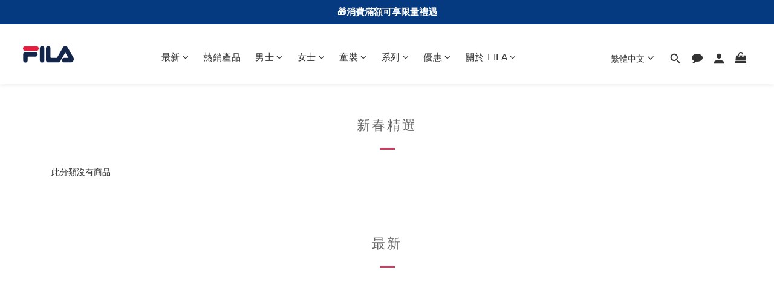

--- FILE ---
content_type: text/html; charset=utf-8
request_url: https://www.fila.com.hk/pages/year-of-the-rabbit
body_size: 137078
content:
<!DOCTYPE html>
<html lang="zh-hant">
<head>
  <!-- prefetch dns -->
<meta http-equiv="x-dns-prefetch-control" content="on">
<link rel="dns-prefetch" href="https://cdn.shoplineapp.com">
<link rel="preconnect" href="https://cdn.shoplineapp.com" crossorigin>
<link rel="dns-prefetch" href="https://shoplineimg.com">
<link rel="preconnect" href="https://shoplineimg.com">
<link rel="dns-prefetch" href="https://shoplineimg.com">
<link rel="preconnect" href="https://shoplineimg.com" title="image-service-origin">

  <link rel="preload" href="https://cdn.shoplineapp.com/s/javascripts/currencies.js" as="script">





<!-- Wrap what we need here -->


<!-- SEO -->
      <title>Year of the Rabbit</title>

  <meta name="description" content="Year of the Rabbit">

    <meta name="keywords" content="New Year Promotion">


<!-- Meta -->
  
    <meta property="og:title" content="Year of the Rabbit"/>
    <meta property="og:url" content="https://www.fila.com.hk/pages/year-of-the-rabbit"/>
    <link rel="canonical" href="https://www.fila.com.hk/pages/year-of-the-rabbit" />


    <meta property="og:image" content="https://img.shoplineapp.com/media/image_clips/62e203d196afeb0011a1d251/original.png?1658979281"/>

  <meta property="og:description" content="Year of the Rabbit">
  





    <script type="application/ld+json">
    {"@context":"https://schema.org","@type":"WebSite","name":"FILA","url":"https://www.fila.com.hk"}
    </script>


<!-- locale meta -->


  <meta name="viewport" content="width=device-width, initial-scale=1.0, viewport-fit=cover">
<meta name="mobile-web-app-capable" content="yes">
<meta name="format-detection" content="telephone=no" />
<meta name="google" value="notranslate">

<!-- Shop icon -->
  <link rel="shortcut icon" type="image/png" href="https://img.shoplineapp.com/media/image_clips/62e20818e89ffd002f5ebeda/original.png?1658980376">




<!--- Site Ownership Data -->
    <meta name="google-site-verification" content="UKZ0nbtBRBa_r0CiwUep8pDcFY2NLhvxOCIr6Bxo2yI">
    <meta name="facebook-domain-verification" content="54ax1qld5a6x573tz76ryof9wm7z5s">
    <meta name="google-site-verification" content="225812480">
<!--- Site Ownership Data End-->

<!-- Styles -->

      <link rel="stylesheet" media="all" href="https://cdn.shoplineapp.com/assets/v1_legacy/application-8f2d23e5a23bf8e7a8490bc18567dec8f3e2c759471b2651b67a18fcd00d3d85.css" onload="" />

      <link rel="stylesheet" media="all" href="https://cdn.shoplineapp.com/assets/v1_legacy/shop-fc1d301b1064b0da7d6d73264478609a0b0126ba73a2a07e4c15136d7166b251.css" onload="" />

    <style>
      @charset "UTF-8";.slogan-box{width:100%;visibility:hidden;background-color:#053a80}.slogan-box .swiper-container{height:40px;overflow:hidden}.slogan-box p{line-height:26px;color:#fff;font-size:15px;font-weight:bolder;text-align:center;padding:7px 5px;white-space:nowrap;overflow:hidden;text-overflow:ellipsis}.slogan-box p a{color:#fff}body .NavigationBar{background-color:#fff!important}body .NavigationBar.mod-desktop .NavigationBar-container{width:100%!important;height:100px!important;padding:10px 30px 0 30px!important}body .NavigationBar.mod-desktop .NavigationBar-logo{float:left!important;transform:none!important;position:static!important}body .NavigationBar.mod-desktop .navigation-menu-top-layer>.navigation-menu-item{margin:0 12px!important}body .NavigationBar.mod-desktop .NavigationBar-actionMenu>.List-item{margin:0 6px!important}body .NavigationBar.mod-desktop .NavigationBar-logo img{max-height:100px!important;position:relative;top:-10px}body .NavigationBar.mod-desktop .NavigationBar-mainMenu,body.home .NavigationBar.mod-desktop .NavigationBar-mainMenu{justify-content:center!important;margin:25px auto 0 auto!important;display:block!important;transform:translateX(-80px)!important}body .NavigationBar.mod-desktop .NavigationBar-actionMenu{margin-top:35px!important;right:40px!important;background-color:#fff!important}body .NavigationBar.mod-desktop .navigation-menu-top-layer .navigation-menu-second-layer{position:absolute!important;top:57px!important;right:auto!important;left:0!important}#MenuPanel .MenuPanel-section ul:not(:last-child){border-bottom-width:1px;border-bottom-style:solid;padding-bottom:15px;position:relative}#MenuPanel .MenuPanel-section ul:not(:last-child):after,#MenuPanel .MenuPanel-section ul:not(:last-child):before{content:'';position:absolute;bottom:-1px;width:15px;border-bottom-width:1px;border-bottom-style:solid}#MenuPanel .MenuPanel-section ul:not(:last-child):before{left:0}#MenuPanel .MenuPanel-section ul:not(:last-child):after{right:0}#MenuPanel .MenuPanel-section ul li:hover>a{line-height:initial}#MenuPanel .MenuPanel-section-header:first-child{display:none}.CartPanel-section .addon-cart-item{padding:15px}.CartPanel-section .addon-cart-item:not(:last-child){border-bottom-width:1px;border-bottom-style:solid}.CartPanel-section .addon-cart-item .promotion-label{display:inline-block;vertical-align:top}.CartPanel-section .cart-items{overflow:auto;position:relative}.CartPanel-section .cart-items>.cart-item-container:not(:first-child){position:relative;border-top-width:1px;border-top-style:solid}.CartPanel-section .cart-items>.cart-item-container:not(:first-child):after,.CartPanel-section .cart-items>.cart-item-container:not(:first-child):before{content:'';position:absolute;top:-1px;width:15px;border-top-width:1px;border-top-style:solid}.CartPanel-section .cart-items>.cart-item-container:not(:first-child):before{left:0}.CartPanel-section .cart-items>.cart-item-container:not(:first-child):after{right:0}.CartPanel-section .cart-item{border:none;position:relative;padding-bottom:40px}.CartPanel-section .cart-item .title{font-size:13px;padding-bottom:2px}.CartPanel-section .cart-item .variation{font-size:14px}.CartPanel-section .cart-item .price-details{position:absolute;bottom:10px;font-size:14px}.CartPanel-section .cart-item .cart-item-content{width:-o-calc(100% - 60px)!important;width:-ms-calc(100% - 60px)!important;width:calc(100% - 60px)!important}.CartPanel-section .cart-item .remove a{float:none;color:#858585;text-indent:-9999px;text-align:left;width:16px;position:absolute;right:12px;bottom:11px}.CartPanel-section .cart-item .remove a:before{content:'\f014';font-family:FontAwesome;position:absolute;right:2px;text-indent:0}.CartPanel-section .cart-item .item-variation{display:inline-block;position:relative;font-weight:700}.CartPanel-section .cart-item .item-variation .space-variation:before{content:',';margin-right:7px}.cart-chkt-btn{font-weight:400}.cart-chkt-btn:hover:not(.insufficient-point){background:0 0!important;border-top-width:1px;border-top-style:solid;border-bottom-width:1px;border-bottom-style:solid}.cart-mask{opacity:.3}.CartPanel-hint{min-height:160px;display:flex;align-items:center;justify-content:center}@media (min-width:1200px){#cart-panel{width:300px;left:auto!important;right:-280px!important;height:auto;overflow:visible;transition:.5s;z-index:50;opacity:0}#cart-panel .cart-items{min-height:28px;max-height:486px}#cart-panel .cart-items::-webkit-scrollbar{width:6px}#cart-panel .cart-items::-webkit-scrollbar-track{background:rgba(241,241,241,.15)}#cart-panel .cart-items::-webkit-scrollbar-thumb{background:#999;border-radius:3px}#cart-panel .cart-items::-webkit-scrollbar-thumb:hover{background:#666}#cart-panel.is-open{right:5%!important;opacity:1}.cart-mask{opacity:0}}@media (max-width:1199px){.ios .CartPanel-section .cart-items{max-height:-o-calc(100vh - 135px);max-height:-ms-calc(100vh - 135px);max-height:calc(100vh - 135px)}.CartPanel-section .cart-items{max-height:-o-calc(100vh - 64px);max-height:-ms-calc(100vh - 64px);max-height:calc(100vh - 64px)}.CartPanel-hint{min-height:100vh}}.ProductList-container .ProductList-categoyBanner,.PromotionPage-container .ProductList-categoyBanner,body.products.index .ProductList-categoyBanner{display:none}.ProductList-container .ProductDetail-breadcrumb a,.ProductList-container .ProductList-breadcrumb a,.PromotionPage-container .ProductDetail-breadcrumb a,.PromotionPage-container .ProductList-breadcrumb a,body.products.index .ProductDetail-breadcrumb a,body.products.index .ProductList-breadcrumb a{position:relative}.ProductList-container .ProductDetail-breadcrumb a:after,.ProductList-container .ProductList-breadcrumb a:after,.PromotionPage-container .ProductDetail-breadcrumb a:after,.PromotionPage-container .ProductList-breadcrumb a:after,body.products.index .ProductDetail-breadcrumb a:after,body.products.index .ProductList-breadcrumb a:after{content:'';position:absolute;left:50%;right:50%;bottom:-3px;border-bottom-width:2px;border-bottom-style:solid}.ProductList-container .ProductDetail-breadcrumb a:hover:after,.ProductList-container .ProductList-breadcrumb a:hover:after,.PromotionPage-container .ProductDetail-breadcrumb a:hover:after,.PromotionPage-container .ProductList-breadcrumb a:hover:after,body.products.index .ProductDetail-breadcrumb a:hover:after,body.products.index .ProductList-breadcrumb a:hover:after{left:0;right:0}.ProductList-container .ProductList-info .Label,.PromotionPage-container .ProductList-info .Label,body.products.index .ProductList-info .Label{font-size:20px;padding:15px 0 25px}.ProductList-container .ProductList-settings,.PromotionPage-container .ProductList-settings,body.products.index .ProductList-settings{display:none}.ProductList-container .ProductList-select,.PromotionPage-container .ProductList-select,body.products.index .ProductList-select{float:right}.ProductList-container .ProductList-select .select-filter,.ProductList-container .ProductList-select .select-sort,.PromotionPage-container .ProductList-select .select-filter,.PromotionPage-container .ProductList-select .select-sort,body.products.index .ProductList-select .select-filter,body.products.index .ProductList-select .select-sort{margin-right:15px}.ProductList-container .ProductList-select .select-filter,.ProductList-container .ProductList-select .select-limit,.ProductList-container .ProductList-select .select-sort,.PromotionPage-container .ProductList-select .select-filter,.PromotionPage-container .ProductList-select .select-limit,.PromotionPage-container .ProductList-select .select-sort,body.products.index .ProductList-select .select-filter,body.products.index .ProductList-select .select-limit,body.products.index .ProductList-select .select-sort{float:left;width:170px;position:relative}.ProductList-container .ProductList-select .select-filter:after,.ProductList-container .ProductList-select .select-limit:after,.ProductList-container .ProductList-select .select-sort:after,.PromotionPage-container .ProductList-select .select-filter:after,.PromotionPage-container .ProductList-select .select-limit:after,.PromotionPage-container .ProductList-select .select-sort:after,body.products.index .ProductList-select .select-filter:after,body.products.index .ProductList-select .select-limit:after,body.products.index .ProductList-select .select-sort:after{content:'\f107';font-family:FontAwesome;position:absolute;right:5px;top:8px}.ProductList-container .ProductList-select span,.PromotionPage-container .ProductList-select span,body.products.index .ProductList-select span{display:block;padding:10px 20px 10px 10px;position:relative;cursor:pointer;min-height:38px}.ProductList-container .ProductList-select span:after,.PromotionPage-container .ProductList-select span:after,body.products.index .ProductList-select span:after{content:'';position:absolute;left:0;right:0;bottom:0;border-bottom:1px solid #aaa}.ProductList-container .ProductList-select>div:hover ul,.PromotionPage-container .ProductList-select>div:hover ul,body.products.index .ProductList-select>div:hover ul{display:block}.ProductList-container .ProductList-select ul,.PromotionPage-container .ProductList-select ul,body.products.index .ProductList-select ul{background:#fff;border:1px solid #ededed;position:absolute;left:0;right:0;z-index:20;margin-top:-1px;cursor:pointer;display:none}.ProductList-container .ProductList-select ul li,.PromotionPage-container .ProductList-select ul li,body.products.index .ProductList-select ul li{list-style:none;padding:9px 10px}.ProductList-container .ProductList-select ul li:hover,.PromotionPage-container .ProductList-select ul li:hover,body.products.index .ProductList-select ul li:hover{color:#fff}@media (min-width:768px){.ProductList-container .ProductList-categoryMenu.is-collapsed .ProductList-nestedList-dropdown,.PromotionPage-container .ProductList-categoryMenu.is-collapsed .ProductList-nestedList-dropdown,body.products.index .ProductList-categoryMenu.is-collapsed .ProductList-nestedList-dropdown{display:none}}@media (max-width:767px){.ProductList-container .ProductList-categoryMenu.is-mobile-collapsed .ProductList-nestedList-dropdown,.PromotionPage-container .ProductList-categoryMenu.is-mobile-collapsed .ProductList-nestedList-dropdown,body.products.index .ProductList-categoryMenu.is-mobile-collapsed .ProductList-nestedList-dropdown{display:none}}@media (min-width:992px){.ProductList-container .ProductList-list+.text-center,.PromotionPage-container .ProductList-list+.text-center,body.products.index .ProductList-list+.text-center{text-align:right}}@media (max-width:767px){.ProductList-container .ProductList-info .Label,.PromotionPage-container .ProductList-info .Label,body.products.index .ProductList-info .Label{float:none;padding-bottom:8px}.ProductList-container .ProductList-info+.row,.PromotionPage-container .ProductList-info+.row,body.products.index .ProductList-info+.row{margin:0 -17px}.ProductList-container .ProductList-list .Product-item,.ProductList-container .ProductList-list .product-item,.PromotionPage-container .ProductList-list .Product-item,.PromotionPage-container .ProductList-list .product-item,body.products.index .ProductList-list .Product-item,body.products.index .ProductList-list .product-item{padding:5px 1.5px 15px}.ProductList-container .ProductList-select,.PromotionPage-container .ProductList-select,body.products.index .ProductList-select{display:flex;float:none}.ProductList-container .ProductList-select .select-sort,.PromotionPage-container .ProductList-select .select-sort,body.products.index .ProductList-select .select-sort{width:100%;margin-right:5%}.ProductList-container .ProductList-select .select-filter,.ProductList-container .ProductList-select .select-limit,.PromotionPage-container .ProductList-select .select-filter,.PromotionPage-container .ProductList-select .select-limit,body.products.index .ProductList-select .select-filter,body.products.index .ProductList-select .select-limit{width:100%}.ProductList-container .ProductList-select span,.PromotionPage-container .ProductList-select span,body.products.index .ProductList-select span{font-size:13px}}.ProductList-select{flex-flow:wrap}.ProductList-select .select-limit,.ProductList-select .select-sort{flex:1}.ProductList-select category-filter-button{flex-basis:100%}.ProductList-select category-filter-button .advance-filter-button{padding:10px 20px 10px 10px;min-height:38px;border-bottom-color:#aaa}.ProductList-select category-filter-button .advance-filter-button svg{margin:0 8px 0 0}.ProductList-select category-filter-button .advance-filter-button:hover{border-bottom-color:#c74060;color:#c74060}.ProductList-select category-filter-button .advance-filter-button:hover svg{fill:#c74060}@media (max-width:767px){.ProductList-select category-filter-button .advance-filter-button,.ProductList-select category-filter-button .shop-setting-wrapper{margin:0;width:100%}}.advance-filter-tag-container .clear-all-button{color:#aaa}.category-advance-filter{margin:0 15px;padding:16px 0 0 0;border-top:solid 1px #ddd}.category-advance-filter .title{display:none}.category-advance-filter .apply-button{min-height:38px;border-radius:2px;background-color:#c74060}.category-advance-filter .filter-data .clear-button{color:#aaa}.category-advance-filter .filter-data .filter-item label{color:#888}.category-advance-filter .filter-data .filter-item label input[type=checkbox]{margin-top:5px;height:12px}.category-advance-filter .filter-data .filter-item label input[type=checkbox]::before{min-height:12px;width:12px;height:12px;border-color:#888}.category-advance-filter .filter-data .filter-item label input[type=checkbox]:checked::after{padding:12px;background-color:#4383f0;color:#fff;font-size:14px}.category-advance-filter .filter-data .filter-price-range input{outline:0}.category-advance-filter .filter-data .filter-price-range input:focus,.category-advance-filter .filter-data .filter-price-range input:hover{border:solid 1px #c74060}.trial-order-dialog .description{color:#5b5b5b}body.pages.show.express-checkout-page{margin-bottom:90px}body.pages.show.express-checkout-page #Content{visibility:visible;padding-top:0}#Footer{overflow:hidden}#Footer .Footer-grids{width:1400px;max-width:100%;margin:0 auto;padding:0 20px 0}#Footer .Footer-grids .description p{font-size:14px;color:#333;line-height:1.5}#Footer .container{width:100%;padding:0;padding:30px 0}#Footer .container.padding-v-none{padding-bottom:0!important;padding-top:0!important;margin-bottom:0!important}#Footer .container.padding-v-none .container-md-height{margin-bottom:0!important}#Footer .container.padding-v-none .box-info{padding-top:0;padding-bottom:0;margin-bottom:0!important}#Footer .container:first-child{border-top:1px solid #d6d6d6}#Footer .container:first-child .row .item h4{padding:10px 0;margin:0 0 20px}#Footer .container:last-child{border-top:none;padding:11px;width:100vw;margin-left:-50vw;position:relative;left:50%}#Footer .container:last-child *{font-size:13px}#Footer .container .box-info{padding:15px;font-size:14px}#Footer .container .box-info li{font-size:14px;color:#333;line-height:1.5}#Footer .container .list-social{text-align:center;margin-bottom:15px}#Footer .container .list-social li{display:inline-block;font-size:27px;margin:0 7px}#Footer .container .list-social~div{text-align:center!important;padding-bottom:10px}#Footer .container .list-social~div img{width:auto!important;display:inline-block!important}#Footer .container .item.padding-h-none .box-info{padding-left:0;padding-right:0}#Footer .row:first-child{height:auto!important;padding:0;border:none}#Footer .container.container-full-width:last-child{left:0}#Footer #shopline-copyright{font-size:11px;padding:15px 0;text-align:center;width:100%}#Footer #shopline-copyright>a{text-decoration:none}@media (max-width:991px){#Footer .container:first-child .row .item:not(:last-child){margin-bottom:30px}}@media (max-width:767px){#Footer .Footer-grids{padding:0 15px 0}}*{font-family:andy-money,system-ui,-apple-system,Segoe UI,Roboto,Ubuntu,Cantarell,Noto Sans,Noto Sans TC,Noto Sans SC,sans-serif}li,ul{margin:0;padding:0;list-style-position:inside}h1{font-size:28px;line-height:1.24}h2{font-size:24px;line-height:1.24}h3{font-size:20px;line-height:1.24}h4{font-size:18px;line-height:1.24}p{margin:0;padding:0}.block-inner{width:1400px;max-width:100%;margin:0 auto;padding:10px 20px}body{font-size:14px}#Content{overflow:hidden}#Content .container{width:100%;padding:0}@media (max-width:767px){#Content .FormBuilder-container{padding-left:8px;padding-right:8px}}@media screen and (min-width:768px){#Content{padding-top:50px}}@media (min-width:1200px){body.home.index #Content{padding-top:0}}body.home.index .CustomPage{visibility:hidden}body.fast_checkout.index #Footer,body.fast_checkout.index #fixed-menu-container,body.fast_checkout.index #footer,body.fast_checkout.index .NavigationBar,body.fast_checkout.index .main-navigation,body.fast_checkout.index .side-panel-search{display:none!important}.NavigationBar~#Content{padding-top:80px;padding-bottom:40px}@media (max-width:1199px){.NavigationBar~#Content{padding-top:60px}}li.List-item{list-style:none}.NavigationBar.mod-desktop .NavigationBar-logo:nth-child(2){display:none}.sidr{width:280px}.sidr ul li a,.sidr ul li span{text-transform:unset}.owl-theme:not(.addon-items-row) .owl-nav.disabled+.owl-dots{margin-top:0;position:absolute;right:15px;bottom:15px}.owl-theme:not(.addon-items-row) .owl-dots .owl-dot{display:block;margin:10px 0}.owl-theme:not(.addon-items-row) .owl-dots .owl-dot span{background:#fff;border:1px solid #eee}.Grid-item-title{font-size:24px;line-height:1.5;text-transform:none;padding:10px 0 53px 0}.Grid-item-title *{line-height:100%}.Grid-item-title>:last-child{position:relative}.Grid-item-title>:last-child:after{content:'';position:absolute;left:0;bottom:-20px;width:25px;border-bottom-width:3px;border-bottom-style:solid}.Grid-item-title>:last-child[style*="text-align: center;"]:after{left:50%;margin-left:-12.5px}.Grid-item-title>:last-child[style*="text-align: left;"]:after{left:0}.Grid-item-title>:last-child[style*="text-align: right;"]:after{left:auto;right:0}.Grid-item-title+.Grid-item-content p:last-child:after{display:none}.Grid-item-content p{line-height:1.5}.Grid-h1_tag-item h1{line-height:1.5}.Grid-item ul{padding-left:21px}.sl-goto-top{width:34px;height:34px;background:#fff;border-width:1px;border-style:solid;border-color:#e7e7e7;z-index:10;text-align:center;display:block!important;opacity:0;transition:.4s;bottom:58px;bottom:calc(58px + constant(safe-area-inset-bottom));bottom:calc(130px + env(safe-area-inset-bottom));right:37px}.sl-goto-top:hover{background:#fff!important}.sl-goto-top:before{content:'';width:12px;height:12px;border-left:2px solid #8a8a8a;border-top:2px solid #8a8a8a;position:absolute;left:10px;top:10px;transform:rotate(45deg)}.sl-goto-top:after{content:'';height:14px;border-left:2px solid #8a8a8a;position:absolute;left:15px;top:11px}.sl-goto-top.active{opacity:1}.quick-cart-item:hover .boxify-image-wrapper .boxify-image:after{content:'';position:absolute;left:0;right:0;top:0;bottom:0}.quick-cart-item.available-time-over .btn-add-to-cart,.quick-cart-item.coming-soon .btn-add-to-cart{display:none}.product-item .boxify-image-wrapper .btn-add-to-cart{background:#fff;color:#333;left:10px;right:10px;bottom:10px;width:auto;height:40px;border-radius:3px;opacity:1;transition:.4s}.product-item .boxify-image-wrapper .btn-add-to-cart:hover{color:#fff}.product-item .info-box{height:auto;max-width:300px;margin:0 auto}.product-item .title{color:#333;font-size:14px;text-align:center!important;margin-bottom:4px}.product-item .price{text-align:center!important}.product-item .price-sale,.product-item .price:not(.price-crossed),.product-item .redeem-point{font-size:16px;font-weight:700}.product-item .price:not(.price-sale):not(.price-crossed){color:#333}.product-item .price-crossed{color:#888;margin-bottom:5px}.member-price-tip{margin:0}.member-price-tip a,.member-price-tip a .price,.member-price-tip a .tip{color:#888!important;font-weight:400!important;font-size:13px!important}.member-price-tag,.product-customized-labels{z-index:10;font-size:10px;padding:5px}.btn-add-to-cart.mobile-cart{background-color:#f7f7f7;border-color:#f7f7f7}.btn-add-to-cart.mobile-cart.not-in-available-time,.btn-add-to-cart.mobile-cart.sold-out-item{background-color:#f7f7f7;border-color:#f7f7f7}.btn-add-to-cart.mobile-cart.not-in-available-time i,.btn-add-to-cart.mobile-cart.sold-out-item i{color:#888}.available-time-content,.sold-out-item-content{background:rgba(150,150,150,.6);margin-top:-22px;z-index:10;border-radius:0}.ProductList-container .tit-category{display:none;border-bottom-width:3px;border-bottom-style:solid;padding:15px 15px 20px;margin:0}.ProductList-categoryMenu{padding:15px}.ProductList-categoryMenu .List-item a{color:#333;position:relative;font-size:16px;-webkit-font-smoothing:antialiased;padding:8px;padding-right:25px;word-break:break-word}.ProductList-categoryMenu .List-item .List-item a{color:#888}.ProductList-categoryMenu .fa{position:absolute;right:0;top:0;bottom:0;padding:10px;margin:0}select{-webkit-appearance:none;-moz-appearance:none}select::-ms-expand{display:none}.ProductList-settings select{border:none;border-bottom:1px solid #aaa;box-shadow:none}.ProductList-info{padding:0 5px;margin-bottom:8px}.ProductList-info .Label{float:left}.ProductList-info .ProductList-settings>span{display:inline-block;position:relative}.ProductList-info .ProductList-settings>span:before{content:'';position:absolute;right:13px;bottom:0;width:15px;border-bottom:1px solid #fff}.ProductList-info .ProductList-settings>span:after{content:'\f107';font-family:FontAwesome;position:absolute;right:13px;top:6px}.ProductList-list .Product-item,.ProductList-list .product-item{padding:5px 5px 15px}.no-cat .left-c-box{display:none}.no-cat .right-c-box{width:100%}.no-cat .ProductList-list .product-item{width:25%}.quick-cart-cancel-holder .quick-cart-cancel{background:0 0;border:none;color:#d6d6d6;font-size:20px}.bn-cat img{width:100%}.form-control{border:1px solid #d6d6d6;box-shadow:none;border-radius:3px;height:38px}.form-control:focus{border-color:#d6d6d6}.input-group-btn:first-child>.btn,.input-group-btn:first-child>.btn-group,.input-group-btn:last-child>.btn,.input-group-btn:last-child>.btn-group{height:38px}.input-group-btn>.btn:active,.input-group-btn>.btn:focus,.input-group-btn>.btn:hover{z-index:1}.input-group-btn+input{border-left:none;border-right:none}.btn-default.active,.btn-default.focus,.btn-default:active,.btn-default:focus,.btn-default:hover{color:#000;background:0 0;border-color:#d6d6d6}.arrow-select{position:absolute;z-index:4;margin:11px 0 0 -24px}.addon-promotions-container .addon-promotions-header{background:#d6d6d6}.addon-promotions-container .addon-promotion-item-wrapper img{border-color:#d6d6d6}.addon-promotions-container .addon-promotion-item-wrapper .addon-selected img{border-color:#40366c}.addon-promotions-container .quantity-container .input-group{margin-bottom:0}.btn-color-primary{border-width:1px;border-style:solid}.btn-color-primary:hover{background-color:#fff}.btn:not(.btn-success):not(.btn-buy-now){border-radius:3px}.btn:not(.btn-success):not(.btn-buy-now).focus,.btn:not(.btn-success):not(.btn-buy-now):focus,.btn:not(.btn-success):not(.btn-buy-now):hover{background:#fff}.Back-in-stock-addItem-block .btn:not(.is-active){border-radius:3px}.Back-in-stock-addItem-block .btn:not(.is-active).focus,.Back-in-stock-addItem-block .btn:not(.is-active):focus,.Back-in-stock-addItem-block .btn:not(.is-active):hover{background:#fff}.btn-custom{font-weight:400}.search-noresult{text-align:center;width:100%;margin-top:35px}.search-noresult input{border:none;border-bottom:1px solid #aaa;width:200px;outline:0}.section-title{text-align:center;font-size:22px;padding:10px 0 25px;margin-bottom:28px;position:relative;color:#666;letter-spacing:3px}.section-title:after{content:'';position:absolute;left:50%;bottom:-3px;width:25px;margin-left:-12.5px;border-bottom-width:3px;border-bottom-style:solid}.share-box .action-title{display:inline-block;vertical-align:middle;text-transform:none;margin:0 10px 0 0}.share-box .share-buttons{display:inline-block;vertical-align:middle}.variant-gallery-scroll-container{overflow:hidden;max-height:100%}.variant-gallery.no-arrow{padding:0}.modal-dialog .product-info .title{display:-webkit-box;-webkit-line-clamp:2;-webkit-box-orient:vertical;overflow:hidden;margin:0 0 20px}.modal-dialog .product-info>.hidden-xs,.modal-dialog .product-info>.visible-xs{text-align:center}.modal-dialog .product-info>.hidden-xs>*,.modal-dialog .product-info>.visible-xs>*{text-align:left}.modal-dialog .product-info .form-inline .input-group{margin-bottom:10px}.selectpicker{-webkit-appearance:none;-moz-appearance:none;background:0 0;padding-right:30px;position:relative;z-index:5}.select-cart-form,.selector-wrapper{display:block;position:relative;z-index:5}.select-cart-form.mb-5,.selector-wrapper.mb-5{margin-bottom:5px}.select-cart-form select,.selector-wrapper select{padding-right:30px!important;position:relative}.select-cart-form:after,.selector-wrapper:after{content:'\f078';font-family:FontAwesome;position:absolute;z-index:4;top:50%;right:15px;transform:translateY(-50%);line-height:1.4;pointer-events:none}.dynamic-delivery-form:after{transform:translateY(10%)}#product-page-checkout .select-cart-form select{width:100%!important;margin:0!important}.product-info .price-sale{display:inline-block;vertical-align:bottom;margin-right:15px}.product-info .price-regular{margin:0 0 3px;display:inline-block;vertical-align:bottom;font-size:13px}.product-info .price-regular:not(.price-crossed){color:#333!important}.product-info .price-crossed{color:#aaa}.product-info .price-regular:not(.price-crossed),.product-info .price-sale{font-size:18px;font-weight:700}.Product-info{max-width:300px;margin:0 auto}.quick-cart-body .product-info,.quick-cart-mobile-header .product-info{padding-left:15px}.ProductDetail-product-info .price-box>.price,.quick-cart-body .price,.quick-cart-mobile-header .price{word-break:break-word;white-space:normal}.quick-cart-body .product-images,.quick-cart-mobile-header .product-images{padding-right:15px}.quick-cart-mobile-header{margin-top:10px}.quick-cart-mobile-header .product-images{width:200px}.quick-cart-mobile-header .product-info{width:-o-calc(100% - 200px);width:-ms-calc(100% - 200px);width:calc(100% - 200px)}.buy-now-preorder-hint,.variation_title{color:#aaa;font-size:13px}.Util-cssToggle .Toggle-expanded{padding:0 10px;border:1px solid #eee;border-radius:4px;color:#aaa}.Util-cssToggle~.Util-cssToggleLabel{display:inline-block;margin:20px auto 0;color:#aaa;border:1px solid #eee;border-radius:4px}.Util-cssToggle~.Util-cssToggleLabel :before{position:static;margin-left:5px;margin-top:2px}.Util-cssToggle~.Util-cssToggleLabel+div{border-top:1px solid #eee;margin-top:20px;padding-top:20px}.quick-cart-cancel-holder{display:none}.variant-gallery-stage{position:relative}.quick-cart-body .variant-gallery-stage>a:last-child{background:rgba(3,3,3,.6);color:#fff;position:absolute;right:0;bottom:0;font-size:12px;padding:3px 10px 3px 10px}.quick-cart-body .variant-gallery-stage>a:last-child:hover{color:#fff}.messagetobuy{color:#aaa;font-size:14px;font-style:normal;text-align:center;margin:-10px 0 0}@media (min-width:768px){.modal.QuickCart-modal{height:100%;overflow:visible;top:47%;max-height:calc(100vh - 80px)}}.modal.QuickCart-modal .product-info .btn-quick-cart-add-to-cart.btn{margin-bottom:0;height:38px}.modal .variant-image{width:50px;height:50px}.modal .variant-gallery-control{line-height:50px}span[ng-if=reachedPurchaseLimit] .out-of-stock{clear:both;padding-bottom:20px}.Grid-row-wrapper{overflow:auto}.Product-item.multi-image .Image-boxify-image{transition:.4s;top:0}.Product-item.multi-image .Image-boxify-image:nth-child(2){position:absolute;opacity:0;visibility:hidden}.Product-item.multi-image .member-price-tag~.Image-boxify-image:nth-child(2),.Product-item.multi-image .product-customized-labels~.Image-boxify-image:nth-child(2){position:relative;opacity:1;visibility:visible}.Product-item.multi-image .member-price-tag~.Image-boxify-image:nth-child(3),.Product-item.multi-image .product-customized-labels~.Image-boxify-image:nth-child(3){position:absolute;opacity:0;visibility:hidden}body:not(.ios) .Product-item.multi-image:hover .Image-boxify-image:nth-child(1){position:absolute;opacity:0;visibility:hidden}body:not(.ios) .Product-item.multi-image:hover .Image-boxify-image:nth-child(2){position:relative;opacity:1;visibility:visible}body:not(.ios) .Product-item.multi-image:hover .member-price-tag~.Image-boxify-image:nth-child(2),body:not(.ios) .Product-item.multi-image:hover .product-customized-labels~.Image-boxify-image:nth-child(2){position:absolute;opacity:0;visibility:hidden}body:not(.ios) .Product-item.multi-image:hover .member-price-tag~.Image-boxify-image:nth-child(3),body:not(.ios) .Product-item.multi-image:hover .product-customized-labels~.Image-boxify-image:nth-child(3){position:relative;opacity:1;visibility:visible}body:not(.ios) .quick-cart-item:hover .boxify-image-wrapper.multi-image .boxify-image:nth-child(1){position:absolute;opacity:0;visibility:hidden}body:not(.ios) .quick-cart-item:hover .boxify-image-wrapper.multi-image .boxify-image:nth-child(2){position:relative;opacity:1;visibility:visible}body:not(.ios) .quick-cart-item:hover .boxify-image-wrapper.multi-image .member-price-tag~.boxify-image:nth-child(2),body:not(.ios) .quick-cart-item:hover .boxify-image-wrapper.multi-image .product-customized-labels~.boxify-image:nth-child(2){position:absolute;opacity:0;visibility:hidden}body:not(.ios) .quick-cart-item:hover .boxify-image-wrapper.multi-image .member-price-tag~.boxify-image:nth-child(3),body:not(.ios) .quick-cart-item:hover .boxify-image-wrapper.multi-image .product-customized-labels~.boxify-image:nth-child(3){position:relative;opacity:1;visibility:visible}.product-item .multi-image .boxify-image{transition:.4s;top:0}.product-item .multi-image .boxify-image:nth-child(2){position:absolute;opacity:0;visibility:hidden}.product-item .multi-image .member-price-tag~.boxify-image:nth-child(2),.product-item .multi-image .product-customized-labels~.boxify-image:nth-child(2){position:relative;opacity:1;visibility:visible}.product-item .multi-image .member-price-tag~.boxify-image:nth-child(3),.product-item .multi-image .product-customized-labels~.boxify-image:nth-child(3){position:absolute;opacity:0;visibility:hidden}page-item-instagram>div:nth-child(2)>div:nth-child(1){padding:5px 10px 15px}page-item-instagram>div:nth-child(2)>div:nth-child(1) #instagram-username{margin-left:10px}page-item-instagram>div:nth-child(2)>div:nth-child(2){padding:5px 15px}page-item-instagram>div:nth-child(2)>div:nth-child(2)>div{padding:1px;vertical-align:top}page-item-instagram .instagram-post .like{text-align:center;padding-top:12px;margin-bottom:20px}page-item-instagram .instagram-post .like+.caption{margin-top:-18px}page-item-instagram .instagram-post .caption{margin:12px 10px 20px 10px;font-size:13px;height:56px;word-break:break-word}page-item-instagram .instagram-post .caption :empty{display:none}#instagram-profile-pic{display:block;width:80px;height:80px;margin-left:auto;margin-right:auto;margin-bottom:15px}page-item-instagram>div:nth-child(2)>div:nth-child(1) #instagram-username{margin-left:0;display:block;text-align:center}#instagram-username{font-size:16px;font-weight:400;color:#666;letter-spacing:2px}#message_text{resize:none}.large-message,.page-cart,.page-checkout,.page-order-show{background:0 0}.large-message .full-content-center{margin:0 auto}#product-page .block-inner,#product-page .container:nth-child(1),#product-page .pd-box{padding-top:0}#product-page #buynow-footer{width:auto;left:0;right:0;padding:10px 12px;line-height:1.4}#product-page .container .item .description p{line-height:1.5}.page-checkout{padding-top:0}input[type=checkbox].signup-page-checkbox{margin-right:5px}.member-content-center .order-container td{vertical-align:middle}.ios input[type=text]{-webkit-appearance:none}@media (min-width:992px){.left-c-box{width:20%;float:left}.right-c-box{width:78%;float:right}.search-noresult{padding:0 100px;text-align:left}.quick-cart-body{margin-top:5px;margin-bottom:5px}}@media (min-width:768px){.pd-box{padding:15px 20px}.QuickCart-modal .modal-dialog{position:absolute;top:50%;left:50%;transform:translate(-50%,-50%)!important}.product-item .quick-cart-item:hover .boxify-image-wrapper .boxify-image:after{background:rgba(0,0,0,.5)}#product-page-checkout .select-cart-form{float:right;width:calc(100% - 170px)}#page-delivery-options .form-group:after{content:'';display:block;clear:both}}@media (max-width:991px){.quick-cart-mobile .quick-cart-price{float:none}.quick-cart-mobile .info-box{min-height:150px}.instagram-post{width:50%!important}.variant-gallery-stage>a:first-child{right:15px}}@media (max-width:991px){.block-inner{padding:10px 15px}.quick-cart-mobile .info-box{padding:10px}.btn-add-to-cart.mobile-cart{width:auto;left:14px;right:14px;margin:0}.Product-info{padding:0 10px}.instagram-post.col-4{width:50%!important}.ProductList-info{padding:0;margin-bottom:25px}.ProductList-info .ProductList-settings>span{float:left;width:-o-calc(48vw - 15px);width:-ms-calc(48vw - 15px);width:calc(48vw - 15px)}.ProductList-info .ProductList-settings>span:first-child{margin-right:-o-calc(4.6vw - 5px);margin-right:-ms-calc(4.6vw - 5px);margin-right:calc(4.6vw - 5px)}.ProductList-info .ProductList-settings>span:before{right:0;width:30px}.ProductList-info .ProductList-settings select{width:100%}.ProductDetail-relatedProducts-list .product-item,.ProductList-list .product-item{padding:0 2px 10px}.no-cat .ProductList-list .product-item{width:50%}.quick-cart-item{padding-bottom:15px}.page-item-products-container .col-xs-6{width:47.905%}.page-item-products-container .product-items-container{justify-content:space-between}.owl-theme .owl-nav.disabled+.owl-dots{right:10px}.owl-theme .owl-dots .owl-dot{margin:7px 0}.owl-theme .owl-dots .owl-dot span{width:6px;height:6px}.ProductList-list .Product-title,.ProductList-list .title,.product-item .title{font-size:13px}.product-images .product-link{min-height:108px;display:flex;align-items:center}.product-images .product-link a{position:absolute;left:0;right:0;bottom:0;text-align:center;color:#fff!important;background:rgba(3,3,3,.6);font-size:12px;padding:2px 5px}.addon-product-info .out-of-stock,.product-info .out-of-stock,.quick-cart-body .out-of-stock{color:#ccc;font-size:18px;font-weight:700;text-align:center;padding-top:20px}page-item-instagram>div{padding:0 8px}}@media (max-width:767px){.messagetobuy{padding:10px 0}}@media (max-width:600px){.QuickCart-modal .modal-body{padding:15px 0 0}.QuickCart-modal .modal-dialog{margin:0 15px}.QuickCart-modal .modal-content{border-radius:0;border:none;max-height:calc(100vh - 120px);overflow:auto}.QuickCart-modal .quick-cart-body{margin-bottom:0}.QuickCart-modal .quick-cart-body .product-info{padding-bottom:45px;position:static}.QuickCart-modal .quick-cart-body .btn-quick-cart-add-to-cart.btn,.QuickCart-modal .quick-cart-body .messagetobuy+button{left:0;right:0;bottom:0;z-index:5;width:auto;border-radius:4px}.QuickCart-modal .row{margin:0}.QuickCart-modal .product-title.product-info{padding-right:15px}.QuickCart-modal .product-title.product-info .title{font-size:18px}.QuickCart-modal .quick-cart-mobile-header{display:flex!important;margin-bottom:20px}.QuickCart-modal .product-info .price-sale{bottom:22px}.QuickCart-modal .product-info .price-crossed{bottom:50px;margin:0;color:#aaa!important}.QuickCart-modal .product-info .price-regular:not(.price-crossed){margin:0;bottom:0}.QuickCart-modal .product-info .price-block{left:15px;right:15px}.QuickCart-modal .product-info .price-sale.member-price-tip-content{bottom:0}.QuickCart-modal .os-host-resize-disabled.os-host-scrollbar-horizontal-hidden>.os-scrollbar-vertical{top:0}.quantity{margin-bottom:0}.product-info .price-sale{display:block}.product-info .price-regular{display:block}}@media (max-width:500px){.quick-cart-mobile-header .product-images{width:40%}.quick-cart-mobile-header .product-info{width:60%;padding:0}.QuickCart-modal .product-info .price-block{left:0}}@media (max-width:480px){.owl-theme .owl-nav.disabled+.owl-dots{right:10px;bottom:10px}.owl-theme .owl-dots .owl-dot{display:block;margin:5px 0}.form-control.form-control-sm.selectpicker.form-control-inline,.selectpicker.form-control-inline{display:inline-block}}@media (max-width:372px){.NavigationBar.mod-mobile .NavigationBar-actionMenu>.List-item{margin:0 5px}}@media (max-width:345px){.QuickCart-modal .product-title.product-info .title{font-size:16px}.QuickCart-modal .product-info .price-sale{bottom:18px;font-size:16px}.QuickCart-modal .product-info .price-regular:not(.price-crossed){font-size:16px}}@media (max-width:338px){.NavigationBar.mod-mobile .NavigationBar-actionMenu>.List-item .NavigationBar-actionMenu-button.sl-menu-panel-toggle{width:50px}.NavigationBar.mod-mobile .NavigationBar-actionMenu>.List-item{margin:0 3px}}.variation-selector{display:block;margin-bottom:10px}.variations_title_quantity{margin-top:20px}.product-info .out-of-stock{margin-top:20px}.form-group.gender{position:relative}.form-group.gender:after{content:'\f078';font-family:FontAwesome;position:absolute;z-index:4;top:34px;right:10px;pointer-events:none}.ProductList-categoryMenu .ProductList-nestedList-dropdown.second-layer .second-layer-content>.Label{padding-right:25px}.quick-cart-button-container.has-spb-button{display:flex;flex-wrap:wrap}.quick-cart-button-container.has-spb-button paypal-fast-checkout-btn{flex:1;margin:8px 0 0 0;min-width:100%}.quick-cart-button-container.has-spb-button.has-buy-now-button paypal-fast-checkout-btn{margin-top:10px}#delivery-form-content [address-module] .address-module-dropdown .form-group-address{position:relative}#delivery-form-content [address-module] .address-module-dropdown .form-group-address select{padding-right:25px}#delivery-form-content [address-module] .address-module-dropdown .form-group-address:after{content:'\f078';font-family:FontAwesome;position:absolute;z-index:4;top:10px;right:10px;pointer-events:none}#delivery-form-content [address-module] .address-module-dropdown .form-group-address .form-control{text-overflow:ellipsis;overflow:hidden}#delivery-form-content [address-module] .address-module-dropdown .form-group-address .form-control ::-moz-placeholder{text-overflow:ellipsis;overflow:hidden}#delivery-form-content [address-module] .address-module-dropdown .form-group-address .form-control :-ms-input-placeholder{text-overflow:ellipsis;overflow:hidden}#delivery-form-content [address-module] .address-module-dropdown .form-group-address .form-control ::placeholder{text-overflow:ellipsis;overflow:hidden}body.home.mix-navigation-fixed{padding-top:0!important}body.home:not(.my-scroll) .NavigationBar.mod-desktop .NavigationBar-container{padding:15px 20px 0;text-align:center}body.home:not(.my-scroll) .NavigationBar.mod-desktop .NavigationBar-logo{float:none;display:inline-block;margin:0 auto;position:static;transform:translateY(0)}body.home:not(.my-scroll) .NavigationBar.mod-desktop .NavigationBar-logo:nth-child(1){display:none}body.home:not(.my-scroll) .NavigationBar.mod-desktop .NavigationBar-logo:nth-child(2){max-height:100px}body.home:not(.my-scroll) .NavigationBar.mod-desktop .NavigationBar-logo:nth-child(2) img{max-height:100px}body.home:not(.my-scroll) .NavigationBar.mod-desktop .NavigationBar-mainMenu{justify-content:center}body.home:not(.my-scroll) .NavigationBar-mainMenu{margin:10px auto 0!important;float:none}body.home:not(.my-scroll) .NavigationBar-actionMenu{float:none}body.home:not(.my-scroll) .NavigationBar-actionMenu-button.nav-color.sl-menu-panel-toggle{background:0 0;transition:background .4s}body.home.my-scroll .NavigationBar.mod-desktop .NavigationBar-logo:nth-child(2){display:none}body.home:not(.my-scroll) .navigation-menu-top-layer{justify-content:center}body.home.has-previewing-closed-store-banner #Content{padding-top:40px!important}body.home .Grid-row-wrapper .Grid-row .product-items-container{padding:0}body.home .cat-home{display:none}body.home .cat-box{position:absolute;color:#fff}body.home .cat-box .tit-cat{font-size:40px;letter-spacing:2px;text-transform:lowercase;margin-top:5px;position:relative}body.home .cat-box .tit-cat:after{content:'';position:absolute;bottom:-10px;width:10px;border-bottom:3px solid #fff}@media (min-width:768px){body.home .page-item-products-container{margin-left:-15px;margin-right:-15px}}@media (max-width:767px){body.home.has-previewing-closed-store-banner #Content{padding-top:45px!important}}@media (min-width:1200px){body.home.index #Content .ProductList-container{visibility:hidden}}.member-referral-customer-popup-desktop{position:absolute;background-color:#fff;width:186px;height:auto;box-shadow:3px 4px 6px -1px rgba(0,0,0,.1),0 2px 4px -1px rgba(0,0,0,.06),-1px -2px 4px -1px rgba(0,0,0,.06);transform:translate(-129px,15px)}.member-referral-customer-popup-desktop::before{content:"";position:absolute;width:0;height:0;box-sizing:border-box;border:1rem solid #000;border-color:transparent transparent #fff #fff;top:2px;left:152px;transform-origin:0 0;transform:rotate(135deg);box-shadow:-3px 3px 4px -3px rgba(0,0,0,.1)}.member-referral-customer-popup-desktop .body{display:flex;flex-direction:column;justify-content:space-between;align-items:center;padding:15px;height:100%}.member-referral-customer-popup-desktop .body .close-section{cursor:pointer;display:flex;align-self:flex-end;padding:5px;color:#a1a1a1}.member-referral-customer-popup-desktop .body .close-button{position:absolute;width:25px;height:25px;top:15px;right:15px}.member-referral-customer-popup-desktop .body .close-button:after,.member-referral-customer-popup-desktop .body .close-button:before{position:absolute;right:11px;top:6px;content:'';height:14px;width:1px}.member-referral-customer-popup-desktop .body .close-button:before{transform:rotate(45deg)}.member-referral-customer-popup-desktop .body .close-button:after{transform:rotate(-45deg)}.member-referral-customer-popup-desktop .body .description{width:112px;text-align:center;margin-bottom:8px}.member-referral-customer-popup-desktop .body .description .icon{width:81px;height:77px}.member-referral-customer-popup-desktop .body .action-button{color:#fff;background-color:#c74060;border-radius:.5rem;padding:7px;width:156px;border:none;font-size:14px;text-align:center}.member-referral-customer-popup-mobile{background-color:#c74060;margin:0;padding:0}.member-referral-customer-popup-mobile .member-referral-link{display:flex;align-items:center;color:#fff!important;font-size:14px}.member-referral-customer-popup-mobile .member-referral-link .icon{margin-right:12px;font-size:20px}.member-referral-customer-popup-mobile .member-referral-link:hover{color:#fff!important}.welcome-referral-modal-window{z-index:1102!important}.welcome-referral-modal-window .scroll-area{max-height:calc(50vh)}.welcome-referral-modal-window .confirm-bar{padding:15px}.welcome-referral-modal-window .modal-dialog{margin:0 20px}.welcome-referral-modal-window .modal-content{border-radius:0}.welcome-referral-modal-backdrop{z-index:1101!important}#get-welcome-member-referral-credits{display:flex;flex-direction:column;justify-content:center;align-items:center;padding:15px}#get-welcome-member-referral-credits .close-section{cursor:pointer;display:flex;align-self:flex-end;padding:5px;color:#a1a1a1}#get-welcome-member-referral-credits .close-section .close-button{position:absolute;width:25px;height:25px;top:15px;right:15px;color:none;background:0 0;border:none;border-radius:0}#get-welcome-member-referral-credits .close-section .close-button:after,#get-welcome-member-referral-credits .close-section .close-button:before{position:absolute;right:11px;top:6px;content:'';height:14px;width:1px;background-color:#333}#get-welcome-member-referral-credits .close-section .close-button:before{transform:rotate(45deg)}#get-welcome-member-referral-credits .close-section .close-button:after{transform:rotate(-45deg)}#get-welcome-member-referral-credits img{width:168px;height:180px;margin-bottom:20px;margin-top:15px}#get-welcome-member-referral-credits .body{display:flex;flex-direction:column;justify-content:center;align-items:center;text-align:center;max-width:428px}@media (max-width:767px){#get-welcome-member-referral-credits .body{max-width:100%}}#get-welcome-member-referral-credits .body .title{font-size:23px;font-weight:700;margin-bottom:10px}#get-welcome-member-referral-credits .body .content{font-size:14px;width:100%;margin-bottom:20px}#get-welcome-member-referral-credits .body .continue{display:block;width:175px;color:#fff;background-color:#c74060;border-radius:3px;padding:7px;text-align:center;border:none;margin-bottom:15px;font-size:14px;cursor:pointer}@media (max-width:767px){#get-welcome-member-referral-credits .body .continue{width:100%}}.welcome-referral-modal-window .modal-content{border-radius:6px}#get-welcome-member-referral-credits .close-section{display:none}#get-welcome-member-referral-credits .body .title{font-size:22px}#get-welcome-member-referral-credits .body .continue{padding:7px 0}.member-referral-customer-popup-desktop .body .close-button:after,.member-referral-customer-popup-desktop .body .close-button:before{background-color:#979797}.member-referral-customer-popup-desktop .body .action-button{padding:7px 0}@media (min-width:768px){.users-edit-container{margin-top:15px}}@media (max-width:767px){.MemberCenter .sr-tab{position:fixed;z-index:30;left:0;right:0;background:#fff;overflow-x:scroll;margin-top:-10px;border-bottom:solid 1px #ddd}.MemberCenter .sr-tab .Tabset-tabs{background:0 0;position:static;width:auto;display:inline-flex;border:none;padding:0 15px}}@media (max-width:767px) and (max-width:767px){.MemberCenter .sr-tab .Tabset-tabs>.Tab-label.active{position:relative;border-bottom:none}.MemberCenter .sr-tab .Tabset-tabs>.Tab-label.active:after{position:absolute;content:'';display:block;height:3px;background:#757575;bottom:-7px;left:0;width:100%}}.NavigationBar{transition:background .4s}.NavigationBar.mod-desktop{transform:translate3d(0,0,0)}.NavigationBar.mod-desktop .NavigationBar-container{width:1400px;max-width:100%;min-height:80px;margin:0 auto;height:200px;background:res;padding:0 20px 0;position:relative}.NavigationBar.mod-desktop .NavigationBar-logo{max-width:280px;max-height:60px;position:absolute;left:20px;top:50%;transform:translateY(-50%)}.NavigationBar.mod-desktop .NavigationBar-logo img{max-height:60px}.NavigationBar.mod-desktop .NavigationBar-actionMenu{position:absolute;right:10px;top:10px}.NavigationBar.mod-mobile .NavigationBar-logo{max-width:180px;height:60px;overflow:hidden;display:flex;align-items:center;padding:8px 15px}.NavigationBar.mod-mobile .NavigationBar-logo img{max-height:100%}@media (max-width:338px){.NavigationBar.mod-mobile .NavigationBar-logo{max-width:175px}}.NavigationBar-mainMenu{max-width:1000px;margin-left:100px;margin-top:42px;display:flex;align-items:center;justify-content:flex-start}.NavigationBar.mod-mobile .NavigationBar-actionMenu{float:right}.NavigationBar.mod-mobile .NavigationBar-actionMenu .List-item>.fa-search{font-size:17px}.NavigationBar.mod-mobile .NavigationBar-actionMenu .List-item .Product-searchField-form{display:block;width:100%;position:fixed;z-index:10;left:0;right:0;top:-50px;background:#f7f7f7;padding:16px 11px 17px;opacity:0;visibility:hidden;transition:.2s}.NavigationBar.mod-mobile .NavigationBar-actionMenu .List-item .Product-searchField-form.active{top:0;opacity:1;visibility:visible}.NavigationBar.mod-mobile .NavigationBar-actionMenu .List-item .Product-searchField-form .fa-search{margin-top:2px}.NavigationBar.mod-mobile .NavigationBar-actionMenu .List-item .Product-searchField-form input{background:0 0;border:none;border-bottom:1px solid #333;padding:0;width:-o-calc(100% - 60px);width:-ms-calc(100% - 60px);width:calc(100% - 60px);outline:0}.NavigationBar-actionMenu-button.nav-color:hover,.NavigationBar-actionMenu-button.nav-color:hover svg,.dropdown-menu li:hover{color:#888;fill:#888}.dropdown-menu li{color:#333}.sidr ul li{border:none;line-height:normal}.sidr ul li .active,.sidr ul li .sidr-class-active,.sidr ul li:hover{border:none;line-height:normal!important}.sidr ul li .active>a,.sidr ul li .active>span,.sidr ul li .sidr-class-active>a,.sidr ul li .sidr-class-active>span,.sidr ul li:hover>a,.sidr ul li:hover>span{background:0 0}.NavigationBar-nestedList:hover .multi-sub{box-shadow:0 8px 15px 0 rgba(0,0,0,.1)}.NavigationBar-nestedList .NavigationBar-nestedList-dropdown{background:#fff}@media (min-width:1200px){.NavigationBar-actionMenu-button .fa{font-size:18px}.NavigationBar-actionMenu-button .fa-v5-globe{height:15px;width:15px;vertical-align:middle;margin-top:-2px;margin-right:1px}}.navigation-menu{display:flex;align-items:center;flex-direction:column}.navigation-menu li,.navigation-menu ul{list-style:none;text-align:left}.navigation-menu-top-layer{display:flex;flex-wrap:wrap;padding:10px;max-width:1000px}.navigation-menu-top-layer>.navigation-menu-item{margin:0 10px}.navigation-menu-top-layer>.navigation-menu-item>.navigation-menu-item-label{margin-bottom:20px}.navigation-menu-top-layer>.navigation-menu-item--nested{position:relative;display:flex}.navigation-menu-top-layer>.navigation-menu-item--nested:hover .navigation-menu-second-layer{visibility:visible;opacity:1}.navigation-menu-second-layer{position:absolute;top:100%;z-index:5;display:flex;visibility:hidden;overflow:hidden;align-content:flex-start;flex-direction:column;flex-wrap:wrap;min-width:200px;min-height:45px;max-width:900px;max-height:360px;background:#fff;box-shadow:8px 8px 8px 0 rgba(0,0,0,.03),-2px 8px 8px 0 rgba(0,0,0,.03);opacity:0;transition:.2s}.navigation-menu-second-layer.navigation-menu-second-layer-origin-position{position:absolute!important;top:100%!important;right:unset!important;left:0!important}.navigation-menu-second-layer>.navigation-menu-item{display:flex;align-items:center;width:200px;text-align:left}.navigation-menu-second-layer>.navigation-menu-item>.navigation-menu-item-label{padding:12px 16px}.navigation-menu-second-layer>.navigation-menu-item--nested{position:relative;justify-content:space-between}.navigation-menu-second-layer>.navigation-menu-item--nested .navigation-menu-third-layer-toggle{display:flex;align-items:center;justify-content:center;background:#f7f7f7;font-size:18px;cursor:pointer}.navigation-menu-second-layer>.navigation-menu-item--nested .navigation-menu-third-layer-toggle--close{margin:0 8px;padding-left:1px;min-width:22px;min-height:22px;border-radius:50%}.navigation-menu-second-layer>.navigation-menu-item--nested .navigation-menu-third-layer-toggle--open{min-width:36px;min-height:45px}.navigation-menu-third-layer{z-index:5;display:none;overflow-x:hidden;overflow-y:auto;flex-direction:column;max-height:360px;width:200px;background:#f7f7f7;transition:.2s}.navigation-menu-third-layer.navigation-menu-third-layer-shadow{box-shadow:8px 8px 8px 0 rgba(0,0,0,.06)}.navigation-menu-third-layer>.navigation-menu-item{display:flex;align-items:center;width:200px;text-align:left}.navigation-menu-third-layer>.navigation-menu-item>.navigation-menu-item-label{padding:12px 16px}.navigation-menu-item{text-align:left}.navigation-menu-item-label{display:inline-block;color:#333;letter-spacing:.5px;font-weight:400;font-size:15px;-webkit-font-smoothing:antialiased}.navigation-menu-item-label span{margin-left:4px}.second-layer-scroll-buttons{position:fixed;display:none;flex-direction:column;justify-content:center;margin-top:120px;padding:30px 30px 30px 0}.second-layer-scroll-buttons .scroll-left,.second-layer-scroll-buttons .scroll-right{display:flex;align-items:center;justify-content:center;padding:3px 0 5px;width:30px;height:30px;background-color:#333;color:#fff;font-size:18px;cursor:pointer}.second-layer-scroll-buttons .scroll-left.scroll-disable,.second-layer-scroll-buttons .scroll-right.scroll-disable{background-color:#ddd;cursor:auto}body.pages.show .CustomPage .Grid-item-title>:last-child:after{bottom:-25px}body.pages #Content .CustomPage-text-page .block-inner{width:1110px}body.pages .CustomPage-content{line-height:1.5}body.posts.show .Post .Post-title{margin:0 0 20px;padding:15px 0;text-align:center;text-transform:unset;position:relative}body.posts.show .Post .Post-title:after{content:'';position:absolute;left:50%;bottom:0;width:40px;border-bottom-width:3px;border-bottom-style:solid;margin-left:-20px}body.posts.show .Post .Post-date{color:#888;font-size:14px;text-align:center;margin-bottom:10px}body.posts.show .Post .Post-content{word-break:break-word}body.posts.show .Post .Post-content *{line-height:1.5}body.posts.show .Post .Post-content p{margin-bottom:20px}body.posts.show .share-box{text-align:right}@media (max-width:767px){body.posts.show .Post .Post-content p img{width:-o-calc(100% + 50px);width:-ms-calc(100% + 50px);width:calc(100% + 50px);max-width:none;margin-left:-25px;margin-right:-25px}}body.posts.index .PostList .List-item a:hover{color:inherit}body.posts.index .PostList .List-item .List-item-title{color:#333;text-transform:unset;margin:0 0 15px;padding:0;max-height:57px;display:-webkit-box;-webkit-line-clamp:2;-webkit-box-orient:vertical;overflow:hidden}body.posts.index .PostList .List-item .List-item-content .List-item-excerpt{width:350px;float:right;margin-left:50px}body.posts.index .PostList .List-item .List-item-content .List-item-excerpt p{display:none}body.posts.index .PostList .List-item .List-item-content .List-item-text{color:#888;font-size:15px;word-break:break-word}body.posts.index .PostList .List-item .List-item-content .List-item-text img{display:none}body.posts.index .PostList .List-item .List-item-content .List-item-text .List-item-preview{max-height:105px;display:-webkit-box;-webkit-line-clamp:5;-webkit-box-orient:vertical;word-break:break-word;white-space:pre-line;overflow:hidden}body.posts.index .PostList .List-item .List-item-content .List-item-text .List-item-preview *{margin:0;padding:0;color:#888!important;font-size:15px!important;text-align:left!important}body.posts.index .PostList .List-item .List-item-content .List-item-text>span{color:#888;display:inline-block;margin-top:15px;position:relative}body.posts.index .PostList .List-item .List-item-content .List-item-text>span:after{content:'';position:absolute;left:0;bottom:-12px;width:36px;border-bottom-width:3px;border-bottom-style:solid}@media (min-width:992px){body.posts.index .PostList .List-item .List-item-content .List-item-text{width:-o-calc(100% - 400px);width:-ms-calc(100% - 400px);width:calc(100% - 400px);float:left}}@media (max-width:991px){body.posts.index .PostList .List-item .List-item-content .List-item-excerpt{width:30%}}@media (max-width:767px){body.posts.index .PostList .List-item:first-child{margin-top:15px}body.posts.index .PostList .List-item .List-item-content .List-item-excerpt{width:100%;float:none;margin:0 0 30px;text-align:center}}#btn-form-submit-modal:focus,#btn-form-submit-modal:hover,.Back-in-stock-addItem-block .btn.focus:not(.is-active),.Back-in-stock-addItem-block .btn:not(.is-active):focus,.Back-in-stock-addItem-block .btn:not(.is-active):hover,.Label-price.is-sale,.MemberCenter .PromotionInfo .show-term-button:hover,.ProductDetail-product-info .price-box>.price-sale>span,.ProductDetail-product-info .price-box>.price:not(.price-crossed),.ProductDetail-product-info>.box-default .out-of-stock *,.ProductList-categoryMenu .List-item a.primary-color-hover:hover,.ProductList-categoryMenu ul li:hover>a.primary-color-hover,.ProductReview-container .List-item a.primary-color-hover:hover,.ProductReview-container a.primary-color-hover:hover,.PromotionInfo .show-term-button:hover,.PromotionPage-container .info-box .btn-add-to-promotion-cart .fa,.addon-product-info .out-of-stock,.addon-promotions-container .addon-promotion-item .price-sale,.btn-add-back-in-stock.is-active,.btn-add-back-in-stock:hover,.btn-add-to-cart.mobile-cart,.btn-add-wishlist.is-active,.btn-add-wishlist:hover,.btn.focus:not(.btn-success):not(.btn-buy-now),.btn:not(.btn-success):not(.btn-buy-now):focus,.btn:not(.btn-success):not(.btn-buy-now):hover,.member-center-coupon-nav .active,.modal.QuickCart-modal .out-of-stock *,.product-available-info-time,.product-info .price-regular:not(.price-crossed),.product-info .price-sale,.product-item .price-sale,.product-item .price:not(.price-crossed),.quick-cart-body .product-link>a,.quick-cart-mobile-header .product-link>a,.variation-label.variation-label--selected,.variation-label:hover{color:#c74060}.product-available-info-icon .icon-clock{fill:#c74060}.NavigationBar-nestedList .sub-next:not(.sub-disable):hover span,.NavigationBar-nestedList .sub-prev:not(.sub-disable):hover span,.ProductList-select ul li:hover,.cart-chkt-btn,.coupon-card-image,.navigation-menu .scroll-left:not(.scroll-disable):hover,.navigation-menu .scroll-right:not(.scroll-disable):hover,.owl-theme .owl-dots .owl-dot.active span,.owl-theme .owl-dots .owl-dot:hover span,.product-item .boxify-image-wrapper .btn-add-to-cart:hover,.sl-goto-top:hover{background:#c74060}.member-center-coupon-load{background:#c74060!important}#get-welcome-member-referral-credits .body .continue,.CartPanel-toggleButton .Cart-count.primary-color,.MemberCenter .product-review-block .btn-primary,.btn-cart-fixed,.btn-color-primary,.member-profile-save,.member-referral-customer-popup-desktop .body .action-button,.member-referral-customer-popup-mobile .member-referral-link,.member-referral-customer-popup-mobile .member-referral-link:hover{background-color:#c74060}#get-welcome-member-referral-credits .body .continue,.MemberCenter .product-review-block .btn-primary,.MemberCenter .product-review-block .btn-primary:hover,.btn-cart-fixed,.btn-color-primary,.btn-color-primary:hover,.cart-chkt-btn,.member-profile-save,.member-profile-save:hover,.member-referral-customer-popup-desktop .body .action-button,.product-available-info,.sl-goto-top:hover,.variant-image.selected .image-container,.variation-label.variation-label--selected,.variation-label:hover{border-color:#c74060}.checkout-coupon-list-card:hover>.checkout-coupon-list-card-body,.member-center-coupon-load{border-color:#c74060!important}.sl-goto-top:hover:before{border-top-color:#c74060}.Grid-item-content div:last-child:after,.Grid-item-content p:last-child:after,.Tabset .Tab-label.active span:after,.pagination>li.active a:focus,.pagination>li.active a:hover,.pagination>li.active span:focus,.pagination>li.active span:hover,.pagination>li.active>a,.pagination>li.active>span,.primary-border-color-after:not(.Grid-item-title) :after,.primary-border-color-after:not(.Grid-item-title):after,.primary-border-color-after>:after,.primary-color-border-bottom,.product-available-info-time,.section-title:after{border-bottom-color:#c74060}.Product-promotions-tag,.sl-goto-top:hover:after,.sl-goto-top:hover:before{border-left-color:#c74060}.navigation-menu .navigation-menu-item:hover>.navigation-menu-item-label{color:#c74060!important}.navigation-menu .navigation-menu-third-layer-toggle:hover{color:#c74060!important}.ProductList-select category-filter-button .advance-filter-button:hover{border-bottom-color:#c74060;color:#c74060}.ProductList-select category-filter-button .advance-filter-button:hover svg{fill:#c74060}.category-advance-filter .apply-button{background-color:#c74060}.category-advance-filter .filter-data .filter-price-range input:focus,.category-advance-filter .filter-data .filter-price-range input:hover{border-color:#c74060}.NavigationBar-mainMenu .List-item:hover>.Label.primary-color-hover{color:#c74060!important}.NavigationBar-mainMenu i.primary-color-hover:hover{color:#c74060!important}@media (min-width:768px){.PostList .List-item.primary-color-hover a:hover .List-item-title{color:#c74060}}@media (max-width:767px){.PostList .List-item.primary-color-hover a:active .List-item-title{color:#c74060}}.ProductReview-container .List-item a.disabled{color:#c74060!important}.cart-chkt-btn:hover:not(.insufficient-point){color:#c74060!important}.cart-chkt-btn:hover:not(.insufficient-point) .ladda-spinner div div div{background:#c74060!important}.MemberCenter .product-review-block .btn-primary:active,.MemberCenter .product-review-block .btn-primary:hover,.MemberCenter .product-review-block .btn-primary:visited{background-color:transparent;border:1px solid #ccc;border-color:#c74060}.Variation-border.selected{border:solid 2px #c74060!important}@media not all and (pointer:coarse){.Variation-border:hover{border:solid 2px #c74060!important}}.customer-review-bar-color{background-color:rgba(199,64,96,.3)!important}.facebook-quick-signup-success-page .title{color:#c74060}.facebook-quick-signup-success-page .btn-facebook-redirect{background-color:#c74060}.facebook-quick-signup-success-page .btn-facebook-redirect:hover{background-color:#c74060;color:#fff;opacity:.8}.facebook-quick-signup-failure-page .title{color:#c74060}.facebook-quick-signup-failure-page .btn-facebook-redirect{background-color:#c74060}.facebook-quick-signup-failure-page .btn-facebook-redirect:hover{background-color:#c74060;color:#fff;opacity:.8}.trial-order-dialog .checkout-btn{width:unset;background-color:#c74060}@media (max-width:767px){.js-sticky-cart-button-container.fast-checkout-container .icon-cart{fill:#c74060!important}}.member-center-coupon-load:hover{background:0 0!important;opacity:.9}body.products.show .ProductDetail-product-gallery>.loading-placeholder{float:right!important;width:-o-calc(100% - 100px)!important;width:-ms-calc(100% - 100px)!important;width:calc(100% - 100px)!important}body.products.show .ProductDetail-product-gallery>.loading-placeholder+div{float:left;width:72px}body.products.show .ProductDetail-product-gallery .variant-gallery-control{width:100%;height:25px;line-height:1.8!important}body.products.show .ProductDetail-product-gallery .variant-gallery-control.left{top:0;bottom:auto}body.products.show .ProductDetail-product-gallery .variant-gallery-control.left i{transform:rotate(90deg)}body.products.show .ProductDetail-product-gallery .variant-gallery-control.right{top:auto;bottom:0}body.products.show .ProductDetail-product-gallery .variant-gallery-control.right i{transform:rotate(90deg)}body.products.show .ProductDetail-product-gallery .variant-gallery-slider{width:auto}body.products.show .ProductDetail-product-gallery .variant-image{width:72px;height:72px;margin:0 0 10px;float:none}body.products.show .ProductDetail-product-gallery product-variant-gallery .variant-gallery{max-height:400px}body.products.show .ProductDetail-product-gallery .variant-gallery-stage{display:flex;align-items:center;justify-content:center}body.products.show .ProductDetail-product-gallery .variant-gallery-stage #sl-product-image{width:auto}body.products.show .ProductDetail-product-info .price-box>.price{display:inline-block;vertical-align:middle}body.products.show .ProductDetail-product-info .price-box>.price.price-sale{margin-right:20px}body.products.show .ProductDetail-product-info .price-box>.price.out-of-stock,body.products.show .ProductDetail-product-info .price-box>.price:not(.price-crossed){font-weight:700}body.products.show .ProductDetail-product-info .price-box>.price:not(.price-sale):not(.price-crossed){color:#333}body.products.show .ProductDetail-product-info .price-box .price-member{display:block}body.products.show .ProductDetail-product-info .price-box .price-member.price-sale{margin-right:0}body.products.show .ProductDetail-product-info .price-box>.price-sale>span{font-weight:700}body.products.show .ProductDetail-product-info .btn-custom{width:100%;height:38px}body.products.show .ProductDetail-product-info .checkout-label{background:#333;border-radius:4px;text-align:left;margin:0 0 10px;margin-top:10px}body.products.show .ProductDetail-product-info .checkout-label+*{clear:both}body.products.show .ProductDetail-product-info .Back-in-stock-addItem-block,body.products.show .ProductDetail-product-info .Wishlist-addItem-block{margin-top:10px;margin-bottom:10px}body.products.show .ProductDetail-product-info>.box-default{text-align:center}body.products.show .ProductDetail-product-info>.box-default>*{text-align:left;clear:both}body.products.show .ProductDetail-product-info>.box-default .out-of-stock *{text-align:left;font-size:14px;line-height:1.4}body.products.show .ProductDetail-product-info .quantity{float:none}body.products.show .ProductDetail-product-info .product-review-box .review-summary-info-stars span{color:#ffc500;padding-right:5px;font-size:16px}body.products.show .ProductDetail-product-info .product-review-box .review-summary-data{padding-left:10px;font-size:17px;color:#888}body.products.show .ProductDetail-product-info .variation-detail{margin-top:20px}body.products.show .ProductDetail-product-info .variation-detail~*{clear:both}body.products.show .ProductDetail-additionalInfo .show-more-container{margin:0 auto 10px auto}body.products.show .ProductDetail-additionalInfo .show-more-container .show-more-btn{text-align:center;box-shadow:none;line-height:24px;padding:0 10px;color:#aaa;border:solid 1px #eee;font-size:14px;border-radius:4px}body.products.show .ProductDetail-additionalInfo .product-review-no-data{text-align:center;color:#333;font-size:14px}body.products.show .ProductDetail-additionalInfo .product-reviews-container .review-summary-info-desc,body.products.show .ProductDetail-additionalInfo .product-reviews-container .review-summary-info-stars{display:inline-block}body.products.show .ProductDetail-additionalInfo .product-reviews-container .review-summary-bars .review-summary-bar .review-summary-bar-line-bg{border:initial;background-color:initial}body.products.show .ProductDetail-additionalInfo .product-reviews-container .review-summary-bars .review-summary-bar .review-summary-bar-line-bg .review-summary-bar-line{max-width:calc(100% - 40px)}body.products.show .ProductDetail-additionalInfo .product-reviews-container .review-summary-bars .review-summary-bar-number{display:none}body.products.show .ProductDetail-additionalInfo .product-reviews-container .review-summary-bars .review-summary-bar-number-v2{position:absolute;left:calc(100% + 10px);display:block}body.products.show .ProductDetail-additionalInfo .product-reviews-container .review-summary-bars .review-summary-bar-number-v2.review-summary-bar-number--zero{left:100%}@media screen and (max-width:1200px){body.products.show .ProductDetail-additionalInfo .product-reviews-container .review-summary-source{position:relative}}body.products.show .addon-promotions-container .addon-promotions-header{background:#eee;color:#888}body.products.show .addon-promotions-container .addon-promotions-header #sec0{color:#888;font-size:13px}body.products.show .addon-promotions-container .addon-promotion-item-wrapper img{border:none}body.products.show .addon-promotions-container .detail-media-container{width:60px;height:60px;margin:0 10px}body.products.show .share-box{margin-top:20px}body.products.show .Back-in-stock-addItem-block,body.products.show .Wishlist-addItem-block{text-align:center}body.products.show .ProductDetail-gallery li:not(:last-child){margin-bottom:30px}body.products.show #sl-product-image{width:100%}body.products.show .messagetobuy{display:none}body.products.show .ProductDetail-additionalInfo .ProductDetail-title,body.products.show .ProductDetail-additionalInfo .Tabset-tabs .Tab-label{letter-spacing:1px;font-weight:200}body.products.show .ProductDetail-relatedProducts .ProductDetail-relatedProducts-title{letter-spacing:1px;font-weight:200}body.products.show .js-sticky-cart-button-container{position:fixed;display:flex;align-items:center;justify-content:center;left:0;right:0;bottom:0;z-index:15;opacity:0!important;transition:.4s}body.products.show .js-sticky-cart-button-container.active{opacity:1!important}body.products.show .js-sticky-cart-button-container:not(.active){pointer-events:none}body.products.show .js-sticky-cart-button-container.fast-checkout-container{flex-direction:column}body.products.show .js-sticky-cart-button-container.fast-checkout-container .btn-cart-fixed{margin:0 0 10px}body.products.show .btn-cart-fixed{flex:1;font-size:14px;color:#fff;padding:14px 12px;text-align:center;border-width:1px;border-style:solid;padding-bottom:calc(12px + constant(safe-area-inset-bottom));padding-bottom:calc(12px + env(safe-area-inset-bottom));cursor:pointer}body.products.show .btn-cart-fixed.btn-buy-now{opacity:1!important;margin-bottom:0}body.products.show .btn-cart-fixed.btn-buy-now:focus,body.products.show .btn-cart-fixed.btn-buy-now:hover{display:flex;align-items:center;justify-content:center;background-color:#fb7813;background-color:var(--buy-now-button-color,#fb7813);border-color:#fb7813;border-color:var(--buy-now-button-color,#fb7813);color:#fff;fill:#fff}body.products.show .btn-cart-fixed.btn-buy-now .ladda-label{display:flex;align-items:center;justify-content:center}body.products.show .btn-cart-fixed.btn-buy-now .ladda-progress,body.products.show .btn-cart-fixed.btn-buy-now .ladda-spinner{display:none}body.products.show .btn-cart-fixed.btn-fast-checkout{background-color:transparent;border:none;padding:0}body.products.show .btn-cart-fixed .icon-cart{display:none}body.products.show .ProductDetail-product .ui-scrollfix-sticky-bottom{position:static}body.products.show .action-title{font-size:13px;text-transform:capitalize;color:#aaa;margin-bottom:0}body.products.show .no-des{font-size:16px;text-align:center;color:#333;letter-spacing:1px;padding:30px 60px}body.products.show .ProductDetail-description iframe{max-width:100%}body.products.show .ProductDetail-description ol,body.products.show .ProductDetail-description ul{list-style-position:inside;padding-left:40px;margin:0 0 10px 0}body.products.show .ProductDetail-description p{line-height:20px}body.products.show .ProductDetail-description .ProductDetail-title+span{line-height:1.5}@media (min-width:481px){body.products.show product-variant-gallery{display:flex;justify-content:space-between}body.products.show product-variant-gallery .variant-gallery-stage{width:-o-calc(100% - 100px);width:-ms-calc(100% - 100px);width:calc(100% - 100px);order:2;overflow:hidden}body.products.show product-variant-gallery .variant-gallery{width:72px;order:1;margin:0}body.products.show .prod-mobile{display:none!important}}@media (min-width:768px){body.products.show .js-sticky-cart-button-container{bottom:auto;left:auto;right:5%}body.products.show .btn-cart-fixed{width:180px;padding:8px 15px 8px 15px;border-radius:5px}body.products.show .btn-cart-fixed:not(.is-contact-us):not(.is-back-in-stock):not(.btn-buy-now):not(.btn-fast-checkout):before{content:'';width:14px;height:14px;background:url(https://shoplineimg.com/5b39b84972fdc06bb1000426/5be56480f5db5e001509edb6/600x.png) no-repeat center center;background-size:contain;display:inline-block;vertical-align:middle;margin:-3px 6px 0 0}body.products.show .btn-cart-fixed.btn-buy-now{margin-left:8px}}@media (min-width:992px){body.products.show .ProductDetail-product{text-align:center;padding-top:30px}body.products.show .ProductDetail-product-gallery{width:525px;float:none;display:inline-block;vertical-align:top;text-align:left;padding-right:20px}body.products.show .ProductDetail-product-info{width:435px;float:none;display:inline-block;vertical-align:top;text-align:left;padding-left:20px;padding-bottom:20px}body.products.show .ProductDetail-product-info .box-default{width:400px}}@media (min-width:1014px){body.products.show .ProductDetail-product-gallery{width:550px}body.products.show .js-sticky-cart-button-container.fast-checkout-container{padding:20px 20px 5px 20px;width:220px;background-color:#fff}}@media (max-width:1199px){body.products.show .js-sticky-cart-button-container{top:auto!important}}@media (max-width:991px) and (min-width:768px){body.products.show .variant-gallery-control .left{margin-left:0}body.products.show .variant-gallery-control .right{margin-right:0}body.products.show .ProductDetail-product-gallery .variant-gallery-control{left:0}body.products.show .variant-gallery-control{margin:0!important}}@media (max-width:991px){body.products.show .ProductDetail-product-gallery{padding-bottom:20px}body.products.show .ProductDetail-product-info .btn-custom{max-width:100%}body.products.show .variant-gallery-stage,body.products.show .variant-gallery.row{padding:0}}@media (max-width:767px){body.products.show .addon-item-image{width:60px}body.products.show .addon-item-image+.col-full-style{margin-left:10px}body.products.show .addon-promotions-container .detail-media-container{margin:0}body.products.show .ProductDetail-gallery ul{margin-left:-15px;margin-right:-15px}body.products.show .ProductDetail-gallery li img{max-width:100%}body.products.show .ProductDetail-relatedProducts-list{margin:0 -17px}body.products.show .ProductDetail-relatedProducts-list .Product-item{padding:5px 1.5px 15px}body.products.show #Footer{margin-bottom:48px}body.products.show .btn-cart-fixed.btn-fast-checkout{margin:0;height:48px;padding-bottom:calc(48px + constant(safe-area-inset-bottom));padding-bottom:calc(48px + env(safe-area-inset-bottom));background-color:#f6c557}body.products.show .js-sticky-cart-button-container.fast-checkout-container{flex-direction:unset;box-shadow:0 20px 20px 7px #000}body.products.show .js-sticky-cart-button-container.fast-checkout-container .btn-cart-fixed{margin:0}body.products.show .js-sticky-cart-button-container.fast-checkout-container .js-btn-cart-fixed{display:flex;justify-content:center;align-items:center;background:#fff;height:48px;width:48px;border:none;flex:unset;min-width:unset;padding-top:calc(constant(safe-area-inset-bottom)/ 1.5);padding-top:calc(env(safe-area-inset-bottom)/ 1.5);padding-bottom:calc(constant(safe-area-inset-bottom) * 1.66);padding-bottom:calc(env(safe-area-inset-bottom) * 1.66)}body.products.show .js-sticky-cart-button-container.fast-checkout-container .js-btn-cart-fixed .icon-cart{display:block}body.products.show .js-sticky-cart-button-container.fast-checkout-container .js-btn-cart-fixed .btn-text{display:none}body.products.show .js-sticky-cart-button-container.fast-checkout-container .btn-buy-now .buy-now-icon{display:none!important}}@media (max-width:750px){body.products.show .ProductDetail-gallery ul{margin-left:-20px;margin-right:-20px}}@media (max-width:650px){body.products.show .ProductDetail-product-gallery>.loading-placeholder{width:-o-calc(100% - 85px)!important;width:-ms-calc(100% - 85px)!important;width:calc(100% - 85px)!important}}@media (max-width:600px){body.products.show .ProductDetail-description iframe{width:100%;height:52.5vw}}@media (max-width:480px){body.products.show .ProductDetail-product-gallery product-variant-gallery{position:absolute;left:-5px;right:-5px;visibility:hidden;opacity:0}body.products.show .ProductDetail-product-gallery>.loading-placeholder{height:235px!important}body.products.show .block-inner{overflow-x:none}body.products.show .prod-mobile{margin:-10px -22px 0 -22px;width:auto}body.products.show .prod-mobile .owl-stage{min-height:350px}}@media (max-width:479px){body.products.show .ProductDetail-gallery ul{margin-left:-22px;margin-right:-22px}}.addon-product-info .out-of-stock,.product-info .out-of-stock,.quick-cart-body .out-of-stock{color:#aaa;text-align:center;font-size:20px}.quick-cart-body .product-info .reset-bottom-to-zero{text-align:center}.promotion-wrap{border-top:unset}body.products.show .ProductDetail-product-info>.box-default .out-of-stock p{text-align:center}.action-title{margin-top:0}.has-buy-now-button .btn-buy-now{margin-left:8px;height:38px}.has-buy-now-button.has-spb-button{flex-wrap:wrap}.has-buy-now-button.has-spb-button paypal-fast-checkout-btn{margin:0;min-width:100%}.has-spb-button{display:flex}.has-spb-button button{flex:1;padding-left:0;padding-right:0;box-sizing:border-box}.has-spb-button paypal-fast-checkout-btn{position:relative;z-index:49;margin-left:20px;flex:1}.addon-promotion-summary paypal-fast-checkout-btn{margin-top:10px}.ProductReview-container a{color:#333;text-decoration:none!important}.ProductReview-container .btn:hover{background-color:#337ab7!important;color:#fff!important}.product-info .product-variant-option .form-control{width:100%}@media (min-width:768px){body.users.edit .users-edit-container{margin-top:15px}}@media (max-width:767px){body.users.edit .MemberCenter .sr-tab{position:fixed;z-index:30;left:0;right:0;background:#fff;overflow-x:scroll;margin-top:-10px;border-bottom:solid 1px #ddd}body.users.edit .MemberCenter .sr-tab .Tabset-tabs{background:0 0;position:static;width:auto;display:inline-flex;border:none;padding:0 15px}}@media (max-width:767px) and (max-width:767px){body.users.edit .MemberCenter .sr-tab .Tabset-tabs>.Tab-label.active{position:relative;border-bottom:none}body.users.edit .MemberCenter .sr-tab .Tabset-tabs>.Tab-label.active:after{position:absolute;content:'';display:block;height:3px;background:#757575;bottom:-7px;left:0;width:100%}}#Content .PromotionCart-panel .PromotionCart-content .container,#Content .PromotionCart-panel .PromotionCart-header .container,#Content .PromotionPage-container>div:not(.ProductList-breadcrumb){width:calc(100% - 30px);margin-left:auto;margin-right:auto}.PromotionPage-banner{margin-top:0;margin-left:0!important;margin-right:0!important;width:100%!important}.PromotionPage-container .ProductList-list{align-items:stretch}.PromotionPage-container .boxify-image-wrapper .btn-add-to-cart{display:none}.PromotionPage-container .quick-cart-item:hover .boxify-image-wrapper .boxify-image:after{background:0 0}.PromotionPage-breadcrumb{padding-left:0;padding-bottom:0}.PromotionPage-breadcrumb .Label{font-size:20px;margin-top:0}.PromotionPage-container .info-box .btn-add-to-promotion-cart{position:absolute;bottom:0;background-color:#f7f7f7;border-color:#f7f7f7;border-radius:3px;width:calc(100% - 40px);left:20px}.PromotionPage-container .info-box .btn-add-to-promotion-cart.not-in-available-time .fa,.PromotionPage-container .info-box .btn-add-to-promotion-cart.sold-out-item .fa{color:#888}.PromotionPage-container product-item .title{font-size:14px}.PromotionCart-panel .input-group-btn{vertical-align:top}.PromotionCart-panel .input-group-btn>.btn{height:32px;margin:0}.PromotionPage-container .ProductList-paginator-button.active .Label{color:rgba(51,51,51,.8)}@media screen and (max-width:1199px){.NavigationBar~#Content{padding-top:60px}.PromotionPage-nav-container{flex-direction:column}}@media screen and (max-width:767px){.PromotionCart-panel.actived .PromotionCart-header .panel-header-content{width:100%!important}.PromotionCart-panel.expanded .PromotionCart-header .cart-header-label{padding-left:15px;flex:3}#Content .PromotionCart-content>.container{padding:0 5px}.PromotionPage-container .ProductList-select .select-limit .select-filter{width:100%}.QuickCart-modal .product-info{padding-right:15px}}@media screen and (min-width:768px) and (max-width:900px){.PromotionCart-panel .cart-item-container .product-link{width:70px}}@media screen and (min-width:768px){#Content .PromotionCart-panel .PromotionCart-content .container,#Content .PromotionCart-panel .PromotionCart-header .container,#Content .PromotionPage-container>div:not(.ProductList-breadcrumb){width:80%;margin-left:auto;margin-right:auto}.PromotionPage-container product-item{width:33.3%}.PromotionCart-panel .cart-item-container{min-width:204px}.PromotionCart-header .cart-header-label{padding-left:10%}}.Theme-modal .theme-modal-close button{background-color:transparent;color:#7f7f7f;font-size:20px;right:5px;top:5px}.Theme-modal .theme-modal-title{font-size:22px;font-weight:600}.Theme-modal .theme-modal-selector{position:relative}.Theme-modal .theme-modal-selector .selectpicker{-webkit-appearance:none;-moz-appearance:none;appearance:none}.Theme-modal .theme-modal-selector:after{position:absolute;top:8px;right:15px;content:'\f078';font-size:14px;font-family:FontAwesome}.Product-summary{margin:0;line-height:1.5;padding-bottom:14px;white-space:break-spaces;word-break:break-all}ul{padding-left:0}img{max-width:100%}.List-unstyledList{padding:0;list-style:none}.dropdown-menu{border:none;box-shadow:none;margin:8px 0 0;padding:5px 0}.form-control{border-color:#ccc}.form-control:focus{border-color:#b3b3b3;box-shadow:none}.btn-color-primary{border:1px solid #111;background-color:#000}.btn-color-primary:hover{border:1px solid #111;background-color:#000}.page-order-show .btn-success{background-color:#000!important;color:#fff;border-color:#000!important}.page-order-show .btn-success.focus,.page-order-show .btn-success:focus,.page-order-show .btn-success:hover{color:#fff;background:#4d4d4d!important;border-color:#4d4d4d!important}.page-order-show .btn-primary.focus,.page-order-show .btn-primary:focus,.page-order-show .btn-primary:hover{color:#fff!important;background-color:#286090!important;border-color:#204d74!important}.input-group-btn:first-child>.btn{border-top-left-radius:0;border-bottom-left-radius:0}.input-group-btn:last-child>.btn{border-top-right-radius:0;border-bottom-right-radius:0}#btn-form-submit-modal{color:#fff}.sidr ul.collapse{display:none}.sidr ul.collapse.in{display:block}.PostList .List-item{padding:10px;margin:40px 0}.Post{padding:10px}.CartPanel{background-color:#323536}.CartPanel-header{width:100%;padding:20px;font-size:20px}.CartPanel-hint{padding:15px}.sl-dropdown .sl-dropdown-toggle:before{content:'\f106'}.sl-dropdown.is-collapsed .sl-dropdown-toggle:before{content:'\f107'}.sl-dropdown-list{overflow:hidden}#Footer .row:first-child{border-top:1px solid #c5c5c5;padding-top:40px}#Footer .container.container-full-width{width:100vw;margin-left:calc(-50vw + 50%)!important}.Footer-linkList1,.Footer-linkList2{font-size:12px}.Footer-linkList1 a,.Footer-linkList2 a{color:#333}.Footer-socialSection{font-size:12px}.Footer-socialSection .Footer-socialSection-title,.Footer-socialSection ul{display:inline-block}.Footer-socialList .List-item{display:inline-block;padding:5px;font-size:25px;vertical-align:middle}.Footer-supportedPayments{text-align:center;line-height:40px;font-size:12px;padding-top:34px}.Payment-info{margin-right:20px;vertical-align:bottom}.Payment-creditCards>:not(:first-child){margin-left:20px}.Image-boxify{position:relative}.Image-boxify-image{padding:50%;min-height:auto;background-size:100%;background-position:center;background-repeat:no-repeat;background-size:contain}.MemberCenter .Tab-label{line-height:48px;font-size:14px;text-align:center}.MemberCenter .MemberCenter-nav .Tabset{display:flex;flex-direction:column;margin-bottom:30px}.MemberCenter .MemberCenter-welcomeMsg{position:absolute;top:0;line-height:2em;font-size:1em}.MemberCenter .MemberCenter-welcomeMsg.upgrade-membership{margin-left:0}.MemberCenter .MemberCenter-welcomeMsg.upgrade-membership a{float:left;margin-left:0}.MemberCenter .MemberCenter-welcomeMsg a{color:#000;text-decoration:underline;margin-left:20px}.MemberCenter .Tabset-tabs{border-top:solid 1px #ddd;order:5;flex-wrap:nowrap}.MemberCenter h1{text-transform:unset;display:inline-block}.MemberCenter .Tabset input[type=radio]:checked+.Tab-label{font-weight:400;color:#000;background-color:#fff}.MemberCenter .Tab-content{margin-top:20px;order:10;padding:0 40px}.MemberCenter .panel{box-shadow:none;text-align:left}.MemberCenter .panel .product-review-description-title{font-weight:600;font-size:18px}.MemberCenter .panel .product-review-description-content{font-size:13px}.MenuPanel-section .List-item,.MenuPanel-section .MenuPanel-section-header{cursor:pointer}.MenuPanel-section .List-item a,.MenuPanel-section .MenuPanel-section-header a{color:#fff;padding:15px 42px 15px 15px;font-size:15px}.MenuPanel-section .MenuPanel-nestedList-dropdown .List-item a{padding:15px 42px 15px 35px}.MenuPanel-section .List-item a{position:relative}.MenuPanel-section .List-item a .fa-v5-globe{height:20px;width:20px}.MenuPanel-section .List-item a .fa-dollar:before{margin-left:-1px}.MenuPanel-section .List-item i{position:absolute;right:0;top:0;bottom:0;padding:16px}.MenuPanel-section .List-item .List-item a{color:#888!important}.MenuPanel-section .List-item a:hover,.MenuPanel-section .MenuPanel-section-header a:hover{color:#fff}.MenuPanel-section .MenuPanel-section-header{font-size:20px;padding:25px 15px 11px;letter-spacing:.5px;font-weight:400}.MenuPanel-section .MenuPanel-section-header .fa{margin-right:8px}.MenuPanel-nestedList-dropdown .List-item{padding:0;line-height:inherit!important}.MenuPanel-nestedList-dropdown .Label{padding-left:30px}.MenuPanel-othersMenu .List-item .fa{min-width:25px;font-size:20px;width:52px;text-align:center}.MenuPanel-othersMenu .List-item .fa-v5-globe{position:absolute;right:14px;top:16px;padding:0}.MenuPanel-othersMenu .List-item.App-currencyDropdown span:first-child{position:absolute;right:16px;font-size:20px;top:10px;min-width:17px;font-weight:700}.MenuPanel-othersMenu .List-item.App-currencyDropdown span{padding:0;color:inherit;font-size:15px}.Modal-mask{width:100vw;height:100vh;background-color:#000;opacity:0;display:none;position:fixed;top:0;left:0;z-index:30;transition:opacity .2s}.NavigationBar{position:fixed;left:0;right:0;top:0}.NavigationBar.mod-desktop{z-index:100}.NavigationBar.mod-mobile{z-index:20}.NavigationBar-mainMenu .List-item{font-size:14px}.NavigationBar-mainMenu .List-item .Label{color:#333;font-weight:400;display:inline-block;letter-spacing:.5px;font-size:15px;-webkit-font-smoothing:antialiased}.NavigationBar-mainMenu>.List-item{display:inline-block;vertical-align:middle;margin:0 8px}.NavigationBar-mainMenu.nav-color .List-item .List-item .Label{color:#333;max-width:220px;padding-left:16px;padding-right:16px}.NavigationBar-nestedList{position:relative}.NavigationBar-nestedList .NavigationBar-nestedList-dropdown{position:absolute;z-index:5;left:0;min-width:200px;align-content:flex-start;overflow-x:hidden;max-width:900px;min-height:45px;max-height:380px;opacity:0;visibility:hidden;display:flex;flex-direction:column;flex-wrap:wrap;transition:opacity .4s}.NavigationBar-nestedList .NavigationBar-nestedList-dropdown .li{position:relative}.NavigationBar-nestedList .NavigationBar-nestedList-dropdown .fa{font-size:20px;width:45px;height:45px;padding:12px;margin-left:0;text-align:center;display:inline-block;position:absolute;top:50%;left:100%;transform:translate(-100%,-50%)}.NavigationBar-nestedList .NavigationBar-nestedList-dropdown .fa-angle-left{background-color:#f7f7f7}.NavigationBar-nestedList:hover .NavigationBar-nestedList-dropdown,.NavigationBar-nestedList:hover .multi-sub{opacity:1;visibility:visible}.NavigationBar-nestedList .multi-sub{position:absolute;left:0;z-index:-1;opacity:0;visibility:hidden;min-width:200px;max-width:900px;min-height:45px;max-height:380px}.NavigationBar-nestedList .multi-sub.disable .sub-next,.NavigationBar-nestedList .multi-sub.disable .sub-prev{display:none}.NavigationBar-nestedList .multi-sub .sub-next,.NavigationBar-nestedList .multi-sub .sub-prev{position:absolute;right:-100px;top:50%;width:100px;height:100px;cursor:pointer;text-align:center}.NavigationBar-nestedList .multi-sub .sub-next.sub-disable,.NavigationBar-nestedList .multi-sub .sub-prev.sub-disable{cursor:auto}.NavigationBar-nestedList .multi-sub .sub-next.sub-disable span,.NavigationBar-nestedList .multi-sub .sub-prev.sub-disable span{background:#ddd}.NavigationBar-nestedList .multi-sub .sub-next span,.NavigationBar-nestedList .multi-sub .sub-prev span{background:#333;display:block;padding:3px 0 5px}.NavigationBar-nestedList .multi-sub .sub-next svg,.NavigationBar-nestedList .multi-sub .sub-prev svg{width:20px;height:20px;vertical-align:middle;fill:#fff}.NavigationBar-nestedList .multi-sub .sub-prev{margin-top:-100px;padding:70px 70px 0 0}.NavigationBar-nestedList .multi-sub .sub-next{padding:0 70px 70px 0}.NavigationBar-nestedList-expand{position:absolute;left:100%;top:0;display:none;background-color:#f7f7f7;margin-right:20px;height:auto;max-height:380px;overflow-y:scroll;z-index:100}.NavigationBar-nestedList-expand.collapsing[aria-expanded=true]{transition:none!important;display:block!important;visibility:visible!important}.NavigationBar-nestedList-expand.collapsing[aria-expanded=false]{transition:none!important;display:none!important;visibility:hidden!important}.NavigationBar-nestedList-dropdown .List-item{width:220px;text-align:left}.NavigationBar-nestedList-dropdown .List-item a{display:block;padding:12px 20px;font-weight:400!important}.NavigationBar-actionMenu>.List-item{display:inline-block;vertical-align:middle;font-size:14px;margin:0 10px}.NavigationBar-actionMenu-button{color:#333;cursor:pointer;font-size:14px}.NavigationBar-actionMenu-button svg{width:22px;height:22px;vertical-align:middle}.NavigationBar-actionMenu-dropdown{min-width:auto;border-radius:0}.NavigationBar-actionMenu-dropdown>.List-item{padding-top:2.5px;padding-bottom:2.5px;line-height:30px;width:100%;white-space:nowrap}.App-languageDropdown{width:auto}.App-languageDropdown .NavigationBar-actionMenu-dropdown{border:1px solid #f7f7f7;padding:15px 16px;max-width:160px}.App-currencyDropdown{width:100%}.App-currencyDropdown .NavigationBar-actionMenu-dropdown{width:90px;border:1px solid #f7f7f7;max-height:calc(100vh - 100px);overflow-y:auto;padding:15px 16px;max-width:160px;position:absolute}.CartPanel-toggleButton{position:relative}.CartPanel-toggleButton .Cart-count{position:absolute;z-index:5;display:none;font-size:11px;width:18px;height:18px;line-height:18px;text-align:center;border-radius:10px;color:#fff;right:-14px;top:-6px;text-indent:-1px}.NavigationBar.mod-mobile .NavigationBar-actionMenu>.List-item{margin:0 8px}.NavigationBar.mod-mobile .NavigationBar-actionMenu>.List-item:last-child{margin-right:0}.NavigationBar.mod-mobile .NavigationBar-actionMenu>.List-item .NavigationBar-actionMenu-button{font-size:18px;line-height:0}.NavigationBar.mod-mobile .NavigationBar-actionMenu>.List-item .NavigationBar-actionMenu-button.sl-menu-panel-toggle{width:60px;height:60px;position:relative}.NavigationBar.mod-mobile .NavigationBar-actionMenu>.List-item .NavigationBar-actionMenu-button.sl-menu-panel-toggle i{width:18px;height:2px;position:absolute;top:50%;left:50%;margin:-1px 0 0 -9px}.NavigationBar.mod-mobile .NavigationBar-actionMenu>.List-item .NavigationBar-actionMenu-button.sl-menu-panel-toggle i:after,.NavigationBar.mod-mobile .NavigationBar-actionMenu>.List-item .NavigationBar-actionMenu-button.sl-menu-panel-toggle i:before{content:'';position:absolute;left:0;right:0;height:2px}.NavigationBar.mod-mobile .NavigationBar-actionMenu>.List-item .NavigationBar-actionMenu-button.sl-menu-panel-toggle i:before{top:-6px}.NavigationBar.mod-mobile .NavigationBar-actionMenu>.List-item .NavigationBar-actionMenu-button.sl-menu-panel-toggle i:after{bottom:-6px}.CustomPage{display:flex;flex-direction:column;margin-bottom:30px;position:static}.CustomPage .CustomPage-title{font-size:24px;line-height:40px;font-weight:700}.CustomPage .CustomPage-text-page .CustomPage-title{text-align:center}@media (max-width:991px){.CustomPage .product-items-container{display:flex;flex-wrap:wrap}.CustomPage .product-items-container .quick-cart-item{height:100%}.CustomPage .quick-cart-mobile .quick-cart-price{margin-bottom:25px;float:unset;min-height:unset}.CustomPage .product-items-container .info-box{min-height:unset;height:unset}}.Grid-row-wrapper{padding-right:15px;padding-left:15px;width:100%;margin:0 auto}.Grid-row-wrapper.m-full-width{padding-right:0;padding-left:0;margin-left:0;margin-right:0;width:100%}.Grid-row-wrapper.m-full-width .Grid-item{padding-left:0;padding-right:0}.Grid-row-wrapper.m-remove-padding .Grid-item{padding-top:0;padding-bottom:0}.Grid-row-wrapper.m-remove-padding .Grid-row{margin-bottom:0}.Grid-row{display:flex;flex-wrap:wrap;margin-bottom:2%}.Grid-row .Grid-item{position:relative;width:100%;align-items:flex-end;padding-top:15px;padding-bottom:15px;padding-left:15px;padding-right:15px}.Grid-row .Grid-item .product-item{float:none}.Grid-row .Grid-item .product-items-container{display:flex;padding:15px;flex-wrap:wrap}.Grid-row .Grid-item img{display:block;width:100%;height:auto}.pagination>li span,.pagination>li>a{color:#333;border:none;border-radius:0!important}.pagination>li span:focus,.pagination>li span:hover,.pagination>li>a:focus,.pagination>li>a:hover{background:0 0;color:#b42121}.pagination>li.active>a,.pagination>li.active>span{background:0 0;color:#333;border-bottom-width:2px;border-bottom-style:solid}.pagination>li.active>a:focus,.pagination>li.active>a:hover,.pagination>li.active>span:focus,.pagination>li.active>span:hover{background:0 0;color:#333}.page-item-products-container .pagination{border-radius:0}.Product-searchField-form button{height:27px;vertical-align:middle;border-width:0;background-color:transparent}.Product-searchField-form button :hover{background-color:transparent}.Product-searchField-form button>i{vertical-align:top}.Product-searchField-form input{height:27px;width:80%;vertical-align:middle;border-radius:0}.Product-searchField-form.mod-desktop{margin-bottom:8px}.Product-searchField-form.mod-desktop input{width:77%;margin-right:-4px}.Product-searchField-form.mod-mobile{text-align:center;margin-bottom:27px;max-width:350px;width:100%;margin-left:auto;margin-right:auto;margin-bottom:10px}.Product-searchField-form.mod-mobile input{margin-right:-4px;border-radius:0}.NavigationBar.mod-desktop .Product-searchField .Product-searchField-form{height:23px;margin:0}.NavigationBar.mod-desktop .Product-searchField input{width:0;height:inherit;border:0;margin:0;opacity:1;font-weight:400;transition:all .5s;background-color:transparent;outline:0;font-size:14px}.NavigationBar.mod-desktop .Product-searchField button{display:inline-block;height:inherit;border:0;padding:0;background-color:transparent}.NavigationBar.mod-desktop .Product-searchField button>i{padding-top:3px;vertical-align:initial}.NavigationBar.mod-desktop .Product-searchField:hover input{width:110px;border-bottom-width:1px;border-bottom-style:solid}.NavigationBar.mod-desktop .Product-searchField:hover input:focus{border-bottom-width:1px;border-bottom-style:solid}.NavigationBar.mod-desktop .Product-searchField input:focus{width:110px;border-bottom-width:1px;border-bottom-style:solid}.MenuPanel .Product-searchField-form{padding:0;margin:0;height:48px;background-color:#efefef;position:relative}.MenuPanel .Product-searchField-form button{position:absolute;left:0;top:0;line-height:100%;height:100%;width:40px;color:#333}.MenuPanel .Product-searchField-form .sl-search-clear{left:auto;right:0;display:none}.MenuPanel .Product-searchField-form input{width:100%;border:0;background-color:#efefef;line-height:100%;height:100%;padding:0 40px;color:#000}.Product-promotions-tag{border-left-width:3px;border-left-style:solid;padding:0 8px;margin:0;font-size:14px;text-align:left}.Product-promotions-tag span{color:#999}.Product-promotions-tag:nth-child(n+3){display:none}.Product-promotions-tag a{color:#333}.Product-promotions-tag a:hover{text-decoration:underline}.promotion-wrap{border-top:1px solid #eee;padding-top:20px;padding-bottom:20px;text-align:center!important}.quick-cart-body .Product-promotions,.quick-cart-mobile .Product-promotions{margin-top:0}.btn-custom.btn-buy-now:focus,.btn-custom.btn-buy-now:hover{background-color:#fff;color:#fb7813;color:var(--buy-now-button-color,#fb7813);fill:#fb7813;fill:var(--buy-now-button-color,#fb7813);opacity:1}.buy-now-icon{display:block!important}.Util-cssToggle:checked~.Product-promotions .Product-promotions-tag:nth-child(n+3){display:block}.Wishlist{color:#797979}.Wishlist p{font-size:12px;line-height:17px;margin:0}.Wishlist .Button-wishlistRemove{color:#797979}.Wishlist-title{border-bottom:1px solid;border-color:#f1f1f1;padding-bottom:7px;color:#4a4a4a;font-weight:600}.Wishlist-block-row{padding:15px 0}.Wishlist-block-row:hover{background-color:#f6f6f6}.Wishlist-productTitle{display:block;color:#4a4a4a;padding-bottom:10px}.Wishlist-price{padding:7px 0}.Wishlist-price.m-discount .Product-price{text-decoration:line-through}.Wishlist-price.m-discount .Product-price.m-sale{color:#9e3d48;text-decoration:none}.Wishlist-productStatus p{font-size:14px}.Button-wishlistRemove .fa-trash-o{display:block}.Button-wishlistRemove .fa-times{display:none}.Button-addToCart{display:none;color:inherit}.Button-addToCart img{width:50%}.Button-addToCart:hover{color:inherit}.Wishlist-placeholder .fa{font-size:24px}.Wishlist-placeholder h3{font-size:16px;margin-top:16px;margin-bottom:43px}.Product-info{color:#000;font-size:14px;text-align:center}.Product-info .Label{margin:15px 0 4px 0;word-break:break-word}.Product-title{margin:0}.Label-price{font-size:16px;font-weight:700;color:#333}.Label-price.is-sale{font-size:16px;font-weight:700;text-align:center;white-space:nowrap;text-overflow:ellipsis;overflow:hidden}.Label-price-original.sl-price{font-size:14px;font-weight:400;display:block;text-decoration:line-through;color:#888;margin-bottom:5px;text-overflow:ellipsis;overflow:hidden}.ProductDetail-product-info{font-size:14px}.ProductDetail-product-info .Product-title{padding-top:0;color:#333;text-transform:unset}.ProductDetail-product-info .Product-summary{color:#333}.ProductDetail-product-info .Product-summary+hr{margin:0}.ProductDetail-product-info .Product-summary~product-available-info .product-available-info{margin-top:20px}.ProductDetail-product-info .price{font-size:20px}.ProductDetail-product-info .price.price-crossed{font-size:17px;color:#888}.ProductDetail-product-info .price-sale>span{font-size:17px}.ProductDetail-product-info .out-of-stock{font-size:20px;color:#aaa;text-align:center}.ProductDetail-product-info #btn-add-to-cart{display:block}.ProductDetail-product-info #btn-add-to-cart,.ProductDetail-product-info #btn-addon-checkout,.ProductDetail-product-info #btn-main-checkout,.ProductDetail-product-info .btn-custom.btn-buy-now,.ProductDetail-product-info .form-inline .input-group,.ProductDetail-product-info select{width:100%!important;margin-bottom:10px}.ProductDetail-product-info #btn-addon-checkout,.ProductDetail-product-info #btn-addon-checkout~.btn-custom.btn-buy-now{margin-top:10px}.ProductDetail-product-info .quantity{margin-bottom:10px}.ProductDetail-breadcrumb{font-size:13px}.ProductDetail-breadcrumb .Label{color:#333}.ProductDetail-relatedProducts{border-top:1px solid transparent;margin-top:40px;margin-bottom:10px}.ProductDetail-relatedProducts .ProductDetail-relatedProducts-title{font-weight:400;font-size:22px;margin:35px 0 40px;padding:0;text-align:center;position:relative}.ProductDetail-relatedProducts .ProductDetail-relatedProducts-title:after{content:'';position:absolute;left:50%;bottom:-10px;width:30px;border-bottom-width:3px;border-bottom-style:solid;margin-left:-15px}.ProductDetail-relatedProducts-list{display:flex;flex-flow:row wrap;justify-content:flex-start;padding:0}.ProductDetail-relatedProducts-list .Product-title{color:#333}.ProductDetail-relatedProducts-list .Product-item{flex-direction:column;flex-wrap:initial;flex-basis:25%;width:25%;padding:5px 5px 15px 5px}.ProductDetail-relatedProducts-list .product-item{width:25%;position:relative;padding:5px 5px 15px;margin-bottom:15px}.ProductDetail-additionalInfo h3{font-size:18px;text-align:center;line-height:18px;margin:0;padding:19px 0;font-weight:400}.ProductDetail-additionalInfo .Tabset-tabs{border-bottom:1px solid #d6d6d6;line-height:1.5;margin-top:40px}.ProductDetail-additionalInfo .Tabset-tabs .Tab-label{display:flex;align-items:center;justify-content:center;text-align:center;flex:1;font-size:18px;padding-top:13px;padding-bottom:13px}.ProductDetail-additionalInfo .Tab-content{margin-top:15px}.ProductDetail-additionalInfo .ProductDetail-title{font-size:22px;margin-top:35px;margin-bottom:40px;text-align:center;position:relative}.ProductDetail-additionalInfo .ProductDetail-title:after{content:'';position:absolute;left:50%;bottom:-10px;width:30px;border-bottom-width:3px;border-bottom-style:solid;margin-left:-15px}.ProductDetail-description{margin-bottom:15px}.ProductDetail-description ol li,.ProductDetail-description ul li{list-style-position:inside}.ProductDetail-gallery ul{list-style:none}.ProductDetail-gallery ul li{text-align:center}.ProductDetail-product-gallery{padding-bottom:40px}.Product-deliveryList h3,.Product-paymentList h3{font-size:18px}.Product-deliveryList ul,.Product-paymentList ul{list-style:none;position:relative;padding-left:0;text-align:center}.Product-deliveryList li,.Product-paymentList li{color:#333;font-size:14px;line-height:20px}.addon-promotions-container{margin-bottom:10px}.ProductDetail-product-info .form-inline{display:block!important}.ProductDetail-product-info .form-inline .input-group-btn{width:34px}.ProductList-container h3{font-weight:400;font-size:20px}.ProductList-categoryMenu .List-item{display:block;margin:0;font-size:14px;line-height:24px;list-style:none;font-weight:400;text-decoration:none;position:relative;cursor:pointer}.ProductList-categoryMenu .List-item.ProductList-nestedList:after{font-family:FontAwesome;position:absolute;top:0;right:0;content:'\f107';padding:8px}.ProductList-categoryMenu .List-item.ProductList-nestedList.active::after{content:'\f106'}.ProductList-categoryMenu .List-item a{display:block}.ProductList-categoryMenu .List-item.second-layer:hover .NestedList-Wrapper{display:block!important}.ProductList-categoryMenu>.List-item.ProductList-nestedList>a{display:inline-block}.ProductList-categoryMenu>.List-item.ProductList-nestedList>a>i{display:none}.ProductList-nestedList .fa{padding:5px 0}.ProductList-nestedList-dropdown .Label,.ProductList-nestedList.is-collapsed .Label{text-decoration:none}.ProductList-nestedList-dropdown{padding:0;margin:0}.ProductList-nestedList-dropdown .List-item{padding:0;line-height:inherit}.ProductList-categoryMenu .ProductList-nestedList-dropdown .Label{padding-left:15px;padding-right:15px}.ProductList-categoryMenu .NestedList-Wrapper{padding:10px;margin-left:15px;background-color:#f7f7f7;position:absolute;width:234px;left:calc(100% - 20px);top:0;max-height:640px;overflow-y:auto;opacity:0;display:block!important}.ProductList-breadcrumb{font-size:13px}.ProductList-breadcrumb .Label{color:#333}.ProductList-list{display:flex;flex-flow:row wrap;justify-content:flex-start;padding:0}.ProductList-list .Product-item{flex-direction:column;flex-wrap:initial;flex-basis:33.3%;width:33.3%;padding:15px}.ProductList-list .Product-title,.ProductList-list .title{color:#333;font-size:14px;text-align:center}.ProductList-list .quick-cart-mobile .quick-cart-price{float:none}.ProductList-list .price{text-align:center}.ProductList-list .price-sale{color:#333}.ProductList-list .price-crossed{color:#ccc}.ProductList-info .Label{margin:0;padding:7px 0 15px;text-transform:unset}.ProductList-settings{float:right}.ProductList-settings .form-control{display:inline-block;width:150px;max-width:100%;padding:0 5px}.ProductList-list-empty-placeholder{text-align:center;font-weight:600;color:#333;font-size:16px;margin:30px 0;width:100%}.ProductList-list-empty-placeholder .help-block{font-size:14px;font-weight:300;margin-top:20px}.Tab-label{font-weight:400;padding:0 5px}.Tabset .Tab-label{cursor:pointer;color:#888}.Tabset .Tab-label.active{color:#333}.Tabset .Tab-label.active span:after{content:'';position:absolute;left:-10px;right:-10px;bottom:-13px;border-bottom-width:3px;border-bottom-style:solid}.Tabset .Tab-label span{position:relative;z-index:-1}.Tabset .Tab-content{display:none}.Tabset .Tab-content.active{display:block}.Tabset-tabs{display:flex;flex-wrap:wrap;justify-content:center}.quick-cart-price .price:empty{display:inherit}.is-back-in-stock{background-color:#f7f7f7!important;color:#888!important;border:#f7f7f7!important}.Back-in-stock-addItem-block .btn-add-back-in-stock.is-active{background-color:#f7f7f7!important;color:#888!important;border:none}.quick-cart-wishlist .Back-in-stock-addItem-block .btn-add-back-in-stock{width:100%}.quick-cart-wishlist .Back-in-stock-addItem-block .Tooltip-backInStockTooltip .Tooltip-backInStockTooltip-content{left:66px;bottom:12px}.quick-cart-wishlist .Wishlist-addItem-block{text-align:center}.has-previewing-closed-store-banner .NavigationBar{top:40px}@media (max-width:600px){.quick-cart-wishlist .Back-in-stock-addItem-block{margin:10px 0 10px 0}.quick-cart-wishlist .Back-in-stock-addItem-block .btn-add-back-in-stock{width:100%;padding:13px 10px;border-radius:0;margin:0!important}}@media (min-width:768px){.Footer-socialSection .Footer-socialSection-inner{float:right}.MemberCenter .MemberCenter-wrapper{border-bottom:solid 1px #ddd;border-left:solid 1px #ddd;border-right:solid 1px #ddd}.MemberCenter .Tab-label{width:100%;border-bottom:solid 1px #ddd;background-color:#fcfcfc}.MemberCenter .Tab-label+.Tab-label{border-left:solid 1px #ddd}.MemberCenter .Tabset-tabs>.Tab-label.active{background-color:#fff;border-bottom:none}.member-content-center{margin-top:30px}.Grid-row-wrapper{width:750px}.Wishlist-block-row{display:flex;align-items:center}.Wishlist-block-row+.Wishlist-block-row{border-top:2px solid;border-color:#f1f1f1}.Wishlist-block-row>div{float:none;display:flex;flex-direction:column}.ProductList-settings .form-control:first-child{margin-right:13px}.page-order-show .product-review-block{display:flex}.page-order-show .product-review-block .panel-header{padding:15px;width:100%}.page-order-show .product-review-block .panel-header .product-review-description-title{font-weight:600;font-size:18px}.page-order-show .product-review-block .panel-header .product-review-description-content{font-size:13px}.page-order-show .product-review-block .product-review-button{margin-top:22px;margin-right:15px}}@media (min-width:992px){.Grid-row-wrapper{width:970px}.Grid-row-wrapper .Grid-row{flex-wrap:nowrap}.Grid-row-wrapper .Grid-row .Grid-item{flex-grow:1;width:0}.ProductDetail-product-info .addon-promotions-conftainer .btn-custom{width:100%;max-width:100%!important}.ProductDetail-product-info .addon-promotions-container+.btn-custom{width:100%;max-width:100%!important}.ProductDetail-product-info #addon-item~.Wishlist-addItem-block{max-width:100%}.ProductList-list-empty-placeholder{padding:0 100px;text-align:left}}@media (min-width:1025px){.Button-addToCart{display:none}}@media (min-width:1200px){.Grid-row-wrapper{width:1170px}.product-review-block .product-review-button{position:relative;right:0}}@media (min-width:1400px){.member-content-center .product-review-block{padding-bottom:30px}.member-content-center .product-review-block .product-review-button{position:relative;text-align:right;right:15px}}@media (min-width:768px) and (max-width:1024px){.Button-addToCart{display:inline-block}.Button-addToCart+.btn{display:none!important}}@media (max-width:991px){.ProductDetail-breadcrumb{display:none}.ProductDetail-product .ui-scrollfix-sticky-bottom{position:fixed;bottom:0;border-radius:0;width:100%;margin:0!important;left:0;z-index:2}.ProductDetail-product-info #btn-add-to-cart,.ProductDetail-product-info #btn-addon-checkout,.ProductDetail-product-info #btn-main-checkout,.ProductDetail-product-info .btn-custom.btn-buy-now,.ProductDetail-product-info .form-inline .input-group,.ProductDetail-product-info select{max-width:100%!important}.ProductDetail-additionalInfo .Tabset-tabs .Tab-label{font-size:16px}.ProductList-list-empty-placeholder{padding:0 30px}.ProductList-list-empty-placeholder .help-block{padding:0 20px}}@media (max-width:767px){.Footer-linkList1,.Footer-linkList2,.Footer-socialList,.Footer-socialSection .Footer-socialSection-inner,.Footer-socialSection p{text-align:center}.MemberCenter .MemberCenter-welcomeMsg{position:relative;text-align:left;margin-left:20px;margin-top:80px}.MemberCenter .MemberCenter-welcomeMsg.upgrade-membership{padding-left:20px}.MemberCenter .MemberCenter-welcomeMsg a{float:right;margin-right:20px}.MemberCenter .Tab-content{padding:0 15px}.MemberCenter .Tabset-tabs{order:0;border-bottom:solid 1px #ddd;justify-content:space-around;background-color:#fcfcfc;font-size:20px;position:fixed;width:100%;z-index:1}.MemberCenter .Tabset .Tab-label{line-height:48px;white-space:nowrap;margin-top:7px;margin-bottom:7px}.MemberCenter .Tabset-tabs>.Tab-label.active{background-color:transparent;border-style:solid;border-width:0 0 3px;border-bottom-color:#757575;color:#333;font-weight:500}.Grid-row-wrapper{padding-left:15px;padding-right:15px}.Grid-row-wrapper .Grid-row .Grid-item{padding-left:0;padding-right:0}.Grid-row-wrapper .Grid-row .Grid-item .product-item{padding:8px}.Grid-row-wrapper .Grid-row .Grid-item .product-items-container{padding:0}.Wishlist-title{display:none}.Wishlist-block-row.row{position:relative;border:1px solid;border-color:#f1f1f1;width:80%;margin:auto;padding-bottom:0}.Wishlist-block-row.row+.Wishlist-block-row{margin-top:20px}.Wishlist-block-row.row img{display:inline-block;max-width:80%;margin-bottom:25px}.Wishlist-price{text-align:left}.Wishlist-productStatus{margin:10px -15px 0}.Wishlist-productStatus p{padding:15px 0;background-color:#efefef;line-height:100%}.Wishlist-productStatus button{width:100%;border-radius:0;padding:15px 0;line-height:100%;border:none}.Button-wishlistRemove{position:absolute;padding:0;top:15px;right:3%}.Button-wishlistRemove .fa-trash-o{display:none}.Button-wishlistRemove .fa-times{display:block}.ProductDetail-relatedProducts-list .Product-item{flex-basis:50%}.ProductDetail-relatedProducts-list .product-item{width:50%}.ProductDetail-additionalInfo .Tabset-tabs .Tab-label{font-size:14px}.ProductList-list{margin-bottom:15px}.ProductList-list .Product-item{flex-basis:50%}.ProductList-settings{float:none;width:100%;height:auto;overflow:auto}.ProductList-settings :not(span) .form-control{width:calc(50% - 10px)}.ProductList-settings :not(span) .form-control:first-child{float:left}.ProductList-settings :not(span) .form-control:last-child{float:right}.MemberCenter .panel{box-shadow:none}.MemberCenter .product-review-block{width:100%}.MemberCenter .product-review-block .product-review-button{display:grid;margin-top:10px}.page-order-show .product-review-block{display:grid}.page-order-show .product-review-block .panel-header{padding:15px}.page-order-show .product-review-block p{line-height:20px}.page-order-show .product-review-block .product-review-description{width:100%}.page-order-show .product-review-block .product-review-button{position:initial;padding:15px;margin-top:unset;display:grid}}.Grid-row-wrapper:not(.m-full-width) .Grid-item .editor-boxify-image-wrapper.remove-horizontal-padding,.Grid-row-wrapper:not(.m-full-width) .Grid-item .owl-carousel-first-initializing.remove-horizontal-padding,.Grid-row-wrapper:not(.m-full-width) .Grid-item .owl-carousel.remove-horizontal-padding{width:calc(100% + 30px);left:-15px}.variation-selector .Variation-showMore-content{margin-top:15px;font-weight:200}.variation-selector .Variation-show-more{border-radius:6px;border:1px solid #eee;padding:3px 11px;color:#aaa}.amazon-wishlist-block-align{text-align:center;padding:unset}.amazon-wishlist-block{display:inline-flex}.amazon-wishlist-block .buy-at-amazon-button{margin-top:10px;margin-bottom:10px}.amazon-wishlist-block .buy-at-amazon-button a{padding-right:30px;color:#333;text-decoration:none}.amazon-wishlist-block .buy-at-amazon-button a.is-active,.amazon-wishlist-block .buy-at-amazon-button a:hover{color:#cb4f6e}.amazon-wishlist-block .buy-at-amazon-button.is-active,.amazon-wishlist-block .buy-at-amazon-button:hover{color:#cb4f6e}.owl-video.video-width-100{margin:auto}@media screen and (min-width:992px){.owl-video.video-width-100{width:calc(100% - 1px)}}.html5-video-player:not(.ytp-transparent){background-color:#fff!important}.sl-form-response #form-response-content{overflow:scroll;max-height:880px}.sl-form-response .form-response-row{display:flex;background-color:#fbfbfb;flex-direction:column;border-bottom:solid .5px rgba(0,0,0,.25);padding:20px}.sl-form-response .form-response-row .form-response-item-row{display:flex;padding:3px 0}.sl-form-response .form-response-row .form-response-item-row .form-question-column,.sl-form-response .form-response-row .form-response-item-row .form-response-column{display:inline-flex;color:#888}.sl-form-response .form-response-row .form-response-item-row .form-question-column{width:30%;font-size:14px;font-weight:700}.sl-form-response .form-response-row .form-response-item-row .form-response-image{width:48px;height:48px;background-size:contain;background-repeat:no-repeat;background-position:center}.FormBuilder-container{padding-top:20px;max-width:600px}.FormBuilder-container .loading{display:none}.FormBuilder-container .alert-danger{margin-top:20px}.FormBuilder-container .fa-check-circle-o{font-size:80px;color:#5cb75c}.FormBuilder-submit-success{display:none}.FormBuilder-submit-success.active{display:block}.FormBuilder-form .is-required .control-label:after{content:'*';margin-left:4px;color:#ff4f54}.FormBuilder-form .form-datepicker-section{display:inline-flex;width:100%}.FormBuilder-form .flex-wrapper{display:flex;flex-wrap:wrap}.FormBuilder-form .flex-wrapper .checkbox,.FormBuilder-form .flex-wrapper .radio{float:none;margin:5px 0}.FormBuilder-form .selector-wrapper{position:relative}.FormBuilder-form .selector-wrapper select{-webkit-appearance:none;-moz-appearance:none;appearance:none;background-image:none}.FormBuilder-form .selector-wrapper::after{font-size:14px;content:'\f078';font-family:FontAwesome;position:absolute;top:50%;transform:translateY(-50%);right:10px;z-index:4;color:#000}.FormBuilder-form.ng-cloak{display:none}.FormBuilder-form.ng-cloak+.loading{display:block}.FormBuilder-form .image-upload button{float:left;background-color:#f8f8f8;text-align:center;padding:40px;border:none;outline:0;width:96px;height:96px;margin-right:16px}.FormBuilder-form .image-upload button i{color:#888}.FormBuilder-form .image-upload button:hover:not(:disabled){background-color:rgba(1,169,144,.1)}.FormBuilder-form .image-upload button:hover:not(:disabled) i{color:#01a990}.FormBuilder-form .image-upload button:disabled i{color:#ddd}.FormBuilder-form .image-upload .media-container{position:relative;float:left;margin-right:16px;width:96px;height:96px}.FormBuilder-form .image-upload .media-container .image-upload-box{width:100%;background-size:contain;background-repeat:no-repeat;background-position:center;height:100%}.FormBuilder-form .image-upload .media-container .delete-button{position:absolute;width:24px;height:24px;top:0;right:0;border-radius:50%;background-color:#000;cursor:pointer}.FormBuilder-form .image-upload .media-container .delete-button i{display:inline-block;width:24px;height:24px;line-height:24px;text-align:center;vertical-align:middle;font-size:12px;color:#fff}.FormBuilder-form .image-upload:after{content:' ';display:block;clear:both}.FormBuilder-row{display:flex}.FormBuilder-column{flex:1;margin:0 4px}.FormBuilder-success-title{color:#3a3a3a;font-size:40px}.FormBuilder-success-msg{color:#79797a}.FormBuilder-label.m-light{font-weight:400}.member-referral-customer-popup-desktop{position:absolute;background-color:#fff;width:186px;height:auto;box-shadow:3px 4px 6px -1px rgba(0,0,0,.1),0 2px 4px -1px rgba(0,0,0,.06),-1px -2px 4px -1px rgba(0,0,0,.06);transform:translate(-129px,15px)}.member-referral-customer-popup-desktop::before{content:"";position:absolute;width:0;height:0;box-sizing:border-box;border:1rem solid #000;border-color:transparent transparent #fff #fff;top:2px;left:152px;transform-origin:0 0;transform:rotate(135deg);box-shadow:-3px 3px 4px -3px rgba(0,0,0,.1)}.member-referral-customer-popup-desktop .body{display:flex;flex-direction:column;justify-content:space-between;align-items:center;padding:15px;height:100%}.member-referral-customer-popup-desktop .body .close-section{cursor:pointer;display:flex;align-self:flex-end;padding:5px;color:#a1a1a1}.member-referral-customer-popup-desktop .body .close-button{position:absolute;width:25px;height:25px;top:15px;right:15px}.member-referral-customer-popup-desktop .body .close-button:after,.member-referral-customer-popup-desktop .body .close-button:before{position:absolute;right:11px;top:6px;content:'';height:14px;width:1px}.member-referral-customer-popup-desktop .body .close-button:before{transform:rotate(45deg)}.member-referral-customer-popup-desktop .body .close-button:after{transform:rotate(-45deg)}.member-referral-customer-popup-desktop .body .description{width:112px;text-align:center;margin-bottom:8px}.member-referral-customer-popup-desktop .body .description .icon{width:81px;height:77px}.member-referral-customer-popup-desktop .body .action-button{color:#fff;background-color:#c74060;border-radius:.5rem;padding:7px;width:156px;border:none;font-size:14px;text-align:center}.member-referral-customer-popup-mobile{background-color:#c74060;margin:0;padding:0}.member-referral-customer-popup-mobile .member-referral-link{display:flex;align-items:center;color:#fff!important;font-size:14px}.member-referral-customer-popup-mobile .member-referral-link .icon{margin-right:12px;font-size:20px}.member-referral-customer-popup-mobile .member-referral-link:hover{color:#fff!important}.Product-summary{margin:0;line-height:1.5;padding-bottom:14px;white-space:break-spaces;word-break:break-all}.Product-promotions{margin-top:-10px}.Product-promotions-tag{border-left:3px solid #999899;padding:0 8px;margin:0;font-size:14px;text-align:left}.Product-promotions-tag span{color:#999}.Product-promotions-tag a{color:#333}.Product-promotions-tag a:hover{text-decoration:underline}.Product-promotions-tag:nth-child(n+3){display:none}.Util-cssToggle:checked~.Product-promotions .Product-promotions-tag:nth-child(n+3){display:block}variation-selector{display:block;margin-bottom:20px}variation-selector.quick-cart{width:280px;margin-left:-4px}@media screen and (max-width:767px){variation-selector.quick-cart{width:100%}}variation-selector .Variation-container{max-height:110px;overflow:hidden;transition:max-height .25s cubic-bezier(0,1,0,1)}variation-selector .Variation-container.show{max-height:700px;transition:max-height .25s ease-in-out}variation-selector .Variation-wrap{width:38px;height:38px;display:inline-block;margin-right:2px}variation-selector .Variation-thumb{width:30px;height:30px;margin:4px;background-size:cover;border:1px solid #eee}variation-selector .Variation-border{width:38px;height:38px;position:absolute}@media not all and (pointer:coarse){variation-selector .Variation-border:hover{border:solid 1px #979797}}variation-selector .Variation-border.selected{border:solid 1px #979797}variation-selector .Variation-showMore-content{text-align:center;margin-bottom:20px;margin-top:10px}variation-selector .Variation-showMore-content .Variation-show-more{color:#666;cursor:pointer;display:inline;font-size:14px}.welcome-referral-modal-window{z-index:1102!important}.welcome-referral-modal-window .scroll-area{max-height:calc(50vh)}.welcome-referral-modal-window .confirm-bar{padding:15px}.welcome-referral-modal-window .modal-dialog{margin:0 20px}.welcome-referral-modal-window .modal-content{border-radius:0}.welcome-referral-modal-backdrop{z-index:1101!important}#get-welcome-member-referral-credits{display:flex;flex-direction:column;justify-content:center;align-items:center;padding:15px}#get-welcome-member-referral-credits .close-section{cursor:pointer;display:flex;align-self:flex-end;padding:5px;color:#a1a1a1}#get-welcome-member-referral-credits .close-section .close-button{position:absolute;width:25px;height:25px;top:15px;right:15px;color:none;background:0 0;border:none;border-radius:0}#get-welcome-member-referral-credits .close-section .close-button:after,#get-welcome-member-referral-credits .close-section .close-button:before{position:absolute;right:11px;top:6px;content:'';height:14px;width:1px;background-color:#333}#get-welcome-member-referral-credits .close-section .close-button:before{transform:rotate(45deg)}#get-welcome-member-referral-credits .close-section .close-button:after{transform:rotate(-45deg)}#get-welcome-member-referral-credits img{width:168px;height:180px;margin-bottom:20px;margin-top:15px}#get-welcome-member-referral-credits .body{display:flex;flex-direction:column;justify-content:center;align-items:center;text-align:center;max-width:428px}@media (max-width:767px){#get-welcome-member-referral-credits .body{max-width:100%}}#get-welcome-member-referral-credits .body .title{font-size:23px;font-weight:700;margin-bottom:10px}#get-welcome-member-referral-credits .body .content{font-size:14px;width:100%;margin-bottom:20px}#get-welcome-member-referral-credits .body .continue{display:block;width:175px;color:#fff;background-color:#c74060;border-radius:3px;padding:7px;text-align:center;border:none;margin-bottom:15px;font-size:14px;cursor:pointer}@media (max-width:767px){#get-welcome-member-referral-credits .body .continue{width:100%}}.Wishlist{color:#797979}.Wishlist p{font-size:12px;line-height:17px;margin:0}.Wishlist .Button-wishlistRemove{color:#797979}.Wishlist-title{border-bottom:1px solid;border-color:#f1f1f1;padding-bottom:7px;color:#4a4a4a;font-weight:600}.Wishlist-block-row{padding:15px 0}.Wishlist-block-row:hover{background-color:#f6f6f6}.Wishlist-productTitle{display:block;color:#4a4a4a;padding-bottom:10px}.Wishlist-price{padding:7px 0}.Wishlist-price.m-discount .Product-price{text-decoration:line-through}.Wishlist-price.m-discount .Product-price.m-sale{color:#9e3d48;text-decoration:none}.Wishlist-productStatus p{font-size:14px}.Button-wishlistRemove .fa-trash-o{display:block}.Button-wishlistRemove .fa-times{display:none}.Button-addToCart{display:none;color:inherit}.Button-addToCart img{width:50%}.Button-addToCart:hover{color:inherit}.Wishlist-placeholder .fa{font-size:24px}.Wishlist-placeholder h3{font-size:16px;margin-top:16px;margin-bottom:43px}@media screen and (min-width:768px) and (max-width:1024px){.Button-addToCart{display:inline-block}.Button-addToCart+.btn{display:none!important}}@media screen and (min-width:1025px){.Button-addToCart{display:none}}@media screen and (min-width:768px){.Wishlist-block-row{display:flex;align-items:center}.Wishlist-block-row+.Wishlist-block-row{border-top:2px solid;border-color:#f1f1f1}.Wishlist-block-row>div{float:none;display:flex;flex-direction:column}.Wishlist-block-row .Wishlist-productStatus .btn-custom span{white-space:pre-line}}@media screen and (max-width:767px){.Wishlist-title{display:none}.Wishlist-block-row.row{position:relative;border:1px solid;border-color:#f1f1f1;width:80%;margin:auto;padding-bottom:0}.Wishlist-block-row.row+.Wishlist-block-row{margin-top:20px}.Wishlist-block-row.row img{display:inline-block;max-width:80%;margin-bottom:25px}.Wishlist-price{text-align:left}.Wishlist-productStatus{margin:10px -15px 0}.Wishlist-productStatus p{padding:15px 0;background-color:#efefef;line-height:100%}.Wishlist-productStatus button{width:100%;border-radius:0;padding:15px 0;line-height:100%;border:none}.Button-wishlistRemove{position:absolute;padding:0;top:15px;right:3%}.Button-wishlistRemove .fa-trash-o{display:none}.Button-wishlistRemove .fa-times{display:block}}@-webkit-keyframes fadeInDown{from{opacity:0;transform:translate3d(0,-100%,0)}to{opacity:1;transform:translate3d(0,0,0)}}@keyframes fadeInDown{from{opacity:0;transform:translate3d(0,-100%,0)}to{opacity:1;transform:translate3d(0,0,0)}}.fadeInDown{-webkit-animation-name:fadeInDown;animation-name:fadeInDown}@-webkit-keyframes fadeOut{from{opacity:1}to{opacity:0}}@keyframes fadeOut{from{opacity:1}to{opacity:0}}.fadeOut{-webkit-animation-name:fadeOut;animation-name:fadeOut}.ui-pnotify{top:36px;right:36px;position:absolute;height:auto;z-index:2}body>.ui-pnotify{position:fixed;z-index:100040}.ui-pnotify-modal-overlay{background-color:rgba(0,0,0,.4);top:0;left:0;position:absolute;height:100%;width:100%;z-index:1}body>.ui-pnotify-modal-overlay{position:fixed;z-index:100039}.ui-pnotify.ui-pnotify-in{display:block!important}.ui-pnotify.ui-pnotify-move{transition:left .5s ease,top .5s ease,right .5s ease,bottom .5s ease}.ui-pnotify.ui-pnotify-fade-slow{transition:opacity .4s linear;opacity:0}.ui-pnotify.ui-pnotify-fade-slow.ui-pnotify.ui-pnotify-move{transition:opacity .4s linear,left .5s ease,top .5s ease,right .5s ease,bottom .5s ease}.ui-pnotify.ui-pnotify-fade-normal{transition:opacity .25s linear;opacity:0}.ui-pnotify.ui-pnotify-fade-normal.ui-pnotify.ui-pnotify-move{transition:opacity .25s linear,left .5s ease,top .5s ease,right .5s ease,bottom .5s ease}.ui-pnotify.ui-pnotify-fade-fast{transition:opacity .1s linear;opacity:0}.ui-pnotify.ui-pnotify-fade-fast.ui-pnotify.ui-pnotify-move{transition:opacity .1s linear,left .5s ease,top .5s ease,right .5s ease,bottom .5s ease}.ui-pnotify.ui-pnotify-fade-in{opacity:1}.ui-pnotify .ui-pnotify-shadow{box-shadow:0 6px 28px 0 rgba(0,0,0,.1)}.ui-pnotify-container{background-position:0 0;padding:.8em;height:100%;margin:0}.ui-pnotify-container:after{content:" ";visibility:hidden;display:block;height:0;clear:both}.ui-pnotify-container.ui-pnotify-sharp{border-radius:0}.ui-pnotify-title{display:block;margin-bottom:.4em;margin-top:0}.ui-pnotify-text{display:block}.ui-pnotify-icon,.ui-pnotify-icon span{display:block;float:left;margin-right:.2em}.ui-pnotify.stack-bottomleft,.ui-pnotify.stack-topleft{left:25px;right:auto}.ui-pnotify.stack-bottomleft,.ui-pnotify.stack-bottomright{bottom:25px;top:auto}.ui-pnotify.stack-modal{left:50%;right:auto;margin-left:-150px}.ui-pnotify-closer,.ui-pnotify-sticker{float:right;margin-left:.2em}.ui-pnotify-history-container{position:absolute;top:0;right:18px;width:70px;border-top:none;padding:0;-moz-border-top-left-radius:0;border-top-left-radius:0;-moz-border-top-right-radius:0;border-top-right-radius:0;z-index:10000}.ui-pnotify-history-container.ui-pnotify-history-fixed{position:fixed}.ui-pnotify-history-container .ui-pnotify-history-header{padding:2px;text-align:center}.ui-pnotify-history-container button{cursor:pointer;display:block;width:100%}.ui-pnotify-history-container .ui-pnotify-history-pulldown{display:block;margin:0 auto}.ui-pnotify-history-brighttheme{background-color:#8fcedd;border:0 solid #0286a5;color:#012831}.ui-pnotify-history-brighttheme button{text-transform:uppercase;font-weight:700;padding:4px 8px;border:none;background:0 0}.ui-pnotify-history-brighttheme .ui-pnotify-history-pulldown::after{display:block;font-size:16px;line-height:14px;padding-bottom:4px;content:"⌄";text-align:center;font-weight:700;font-family:Arial,sans-serif}.ui-pnotify-container{position:relative;left:0}@media (max-width:480px){.ui-pnotify-mobile-able.ui-pnotify{position:fixed;top:0;right:0;left:0;width:auto!important;font-size:1.2em;-webkit-font-smoothing:antialiased;-moz-font-smoothing:antialiased;-ms-font-smoothing:antialiased;font-smoothing:antialiased}.ui-pnotify-mobile-able.ui-pnotify .ui-pnotify-shadow{box-shadow:none;border-bottom-width:5px}.ui-pnotify-mobile-able .ui-pnotify-container{border-radius:0}.ui-pnotify-mobile-able.ui-pnotify.stack-bottomleft,.ui-pnotify-mobile-able.ui-pnotify.stack-topleft{left:0;right:0}.ui-pnotify-mobile-able.ui-pnotify.stack-bottomleft,.ui-pnotify-mobile-able.ui-pnotify.stack-bottomright{left:0;right:0;bottom:0;top:auto}.ui-pnotify-mobile-able.ui-pnotify.stack-bottomleft .ui-pnotify-shadow,.ui-pnotify-mobile-able.ui-pnotify.stack-bottomright .ui-pnotify-shadow{border-top-width:5px;border-bottom-width:1px}}.ui-pnotify.ui-pnotify-nonblock-fade{opacity:.2}.ui-pnotify.ui-pnotify-nonblock-hide{display:none!important}@media (min-width:1400px){.Grid-row-wrapper{width:1360px}}@media (min-width:1600px){.Grid-row-wrapper{width:1540px}}@media (min-width:1800px){.Grid-row-wrapper{width:1740px}}.bn-cat img{height:auto}#member-center-profile__form .intl-tel-input{display:block}#member-center-profile__form .intl-tel-input .iti-flag{background:0 0;box-shadow:none;width:auto;height:auto;margin-right:3px;min-width:20px}#member-center-profile__form .intl-tel-input .flag-container .arrow{margin-left:4px;font-size:10px}#member-center-profile__form .intl-tel-input .country-list{margin-bottom:-1px;z-index:101}#member-center-profile__form .intl-tel-input .country-list .divider{margin:0 auto}#member-center-profile__form .intl-tel-input .country-list .flag-box{display:none}#member-center-profile__form .intl-tel-input .country-list .flag-box .iti-flag{background-image:none}#member-center-profile__form .intl-tel-input.allow-dropdown .selected-flag{display:flex;width:89px;background-color:transparent;border-right:1px #ddd solid;font-size:14px}#member-center-profile__form .intl-tel-input.allow-dropdown .selected-dial-code{padding-left:0;min-width:32px}#member-center-profile__form .intl-tel-input.allow-dropdown .country-code{color:#333;font-size:12px;font-weight:600}#member-center-profile__form .intl-tel-input.allow-dropdown input{height:44px;padding-left:96px;border-radius:3.75px;font-size:14px;color:#333;box-shadow:none}#member-center-profile__form .mobile-phone-input{background-color:transparent}#member-center-profile__form .member-center-profile__form-section{border-color:#ddd}#member-center-profile__form .member-subscription__divider{border-color:#ddd}#member-center-profile__form .tier-detail-row-description{color:#333}#member-center-profile__form .grecaptcha-badge{visibility:hidden}#member-center-profile__form .birthday-faq{color:#337ab7}#member-center-profile__form .member-center-profile__according-button{color:#337ab7}#member-center-profile__form .member-center-profile__delete-address-button{color:#999;font-size:12px;opacity:.3}#member-center-profile__form .member-center-profile__default-button{background-color:#fff;color:#333;border:1px solid #ddd}#member-center-profile__form .facebook-unsubscribe-button,#member-center-profile__form .general-subscribe-button,#member-center-profile__form .general-unsubscribe-button,#member-center-profile__form .line-subscribe-button,#member-center-profile__form .line-unsubscribe-button{color:#333;font-size:1.4rem;line-height:2rem;display:flex;align-items:center;gap:.4rem;padding:4px 10px}#member-center-profile__form .facebook-unsubscribe-button>svg,#member-center-profile__form .general-subscribe-button>svg,#member-center-profile__form .general-unsubscribe-button>svg,#member-center-profile__form .line-subscribe-button>svg,#member-center-profile__form .line-unsubscribe-button>svg{width:1.6rem;height:1.6rem}#member-center-profile__form .line-subscribe-button{padding:0 .8rem;color:#4cc764}#member-center-profile__form .general-unsubscribe-button{color:#999}#member-center-profile__form .facebook-unsubscribe-button,#member-center-profile__form .line-unsubscribe-button{color:#c2c2c2}#member-center-profile__form .credit-card-field__list{border:1px solid #ddd;padding:0 20px}#member-center-profile__form .credit-card-field__list-item{border-bottom:1px solid #ddd;padding:15px 0}#member-center-profile__form .credit-card-field__list-item:last-child{border-bottom:0}.credit-card-delete-modal__item{background-color:#f8f8f8;padding:15px 18px;margin-bottom:20px;border-bottom:1px solid #ddd;align-items:center}.iti-mobile .intl-tel-input .country-list .flag-box{width:0}.iti-mobile .intl-tel-input .country-list .flag-box .iti-flag{display:none}
    </style>






  <link rel="stylesheet" media="all" href="https://cdn.shoplineapp.com/packs/css/intl_tel_input-0d9daf73.chunk.css" />








<script type="text/javascript">
  window.mainConfig = JSON.parse('{\"sessionId\":\"\",\"merchantId\":\"6042009b0072e5003315fa2b\",\"appCoreHost\":\"shoplineapp.com\",\"assetHost\":\"https://cdn.shoplineapp.com/packs/\",\"apiBaseUrl\":\"http://shoplineapp.com\",\"eventTrackApi\":\"https://events.shoplytics.com/api\",\"frontCommonsApi\":\"https://front-commons.shoplineapp.com/api\",\"appendToUrl\":\"\",\"env\":\"production\",\"merchantData\":{\"_id\":\"6042009b0072e5003315fa2b\",\"addon_limit_enabled\":true,\"base_country_code\":\"HK\",\"base_currency\":{\"id\":\"hkd\",\"iso_code\":\"HKD\",\"alternate_symbol\":\"HK$\",\"name\":\"Hong Kong Dollar\",\"symbol_first\":true,\"subunit_to_unit\":100},\"base_currency_code\":\"HKD\",\"beta_feature_keys\":[],\"brand_home_url\":\"https://www.fila.com.hk\",\"checkout_setting\":{\"enable_membership_autocheck\":false,\"enable_subscription_autocheck\":true,\"enforce_user_login_on_checkout\":true,\"enabled_abandoned_cart_notification\":true,\"enable_sc_fast_checkout\":false,\"rounding_setting\":{\"enabled\":false,\"rounding_mode\":\"round_half_even\",\"smallest_denomination\":10},\"multi_checkout\":{\"enabled\":false}},\"current_plan_key\":\"basket\",\"current_theme_key\":\"ultra_chic\",\"delivery_option_count\":7,\"enabled_stock_reminder\":false,\"handle\":\"officialsite767\",\"identifier\":\"\",\"instagram_access_token\":\"IGAANCmQEgNdJBZAFpYc1BlM2w5V2tfdEhzRFQ5Q2J1Mk1fNFgzZAUE5blVqZAlNjVWsyNHdQT3Q3U1l6WnJWVGNhdWhTRWx3VVdKZAHJ2eHN4Q1RhLURXNThnaFZAWc1FrUGxYcC04aWcySWFVMGpvcXlRb0R3\",\"instagram_id\":\"9019213774852559\",\"invoice_activation\":\"inactive\",\"is_image_service_enabled\":true,\"mobile_logo_media_url\":\"https://img.shoplineapp.com/media/image_clips/62e2084059ac9a0020cead6b/original.png?1658980415\",\"name\":\"FILA\",\"order_setting\":{\"invoice_activation\":\"inactive\",\"short_message_activation\":\"inactive\",\"default_out_of_stock_reminder\":false,\"auto_cancel_expired_orders\":true,\"auto_revert_credit\":true,\"enabled_order_auth_expiry\":true,\"enforce_user_login_on_checkout\":true,\"enable_order_split_einvoice_reissue\":false,\"no_duplicate_uniform_invoice\":false,\"checkout_without_email\":false,\"hourly_auto_invoice\":false,\"enabled_location_id\":false,\"enabled_sf_hidden_product_name\":false,\"customer_return_order\":{\"enabled\":false,\"available_return_days\":\"7\"},\"customer_cancel_order\":{\"enabled\":false,\"auto_revert_credit\":true},\"invoice\":{\"tax_id\":\"\"},\"facebook_messenging\":{\"status\":\"deactivated\"},\"status_update_sms\":{\"status\":\"deactivated\"},\"private_info_handle\":{\"enabled\":false,\"custom_fields_enabled\":false}},\"payment_method_count\":9,\"product_setting\":{\"enabled_product_review\":true,\"variation_display\":\"swatches\",\"price_range_enabled\":true,\"enabled_pos_product_customized_price\":false,\"enabled_pos_product_price_tier\":false,\"preorder_add_to_cart_button_display\":\"depend_on_stock\"},\"promotion_setting\":{\"one_coupon_limit_enabled\":false,\"show_promotion_reminder\":true,\"show_coupon\":true,\"multi_order_discount_strategy\":\"order_or_tier_promotion\",\"order_promotions_ignore_exclude_product\":true,\"order_gift_threshold_mode\":\"after_price_discounts\",\"order_free_shipping_threshold_mode\":\"after_all_discounts\",\"category_item_gift_threshold_mode\":\"before_discounts\",\"category_item_free_shipping_threshold_mode\":\"before_discounts\"},\"rollout_keys\":[\"2FA_google_authenticator\",\"3_layer_category\",\"3_layer_navigation\",\"3_layer_variation\",\"711_CB_13countries\",\"711_CB_pickup_TH\",\"711_c2b_report_v2\",\"711_cross_delivery\",\"MC_WA_Template_Management\",\"MC_manual_order\",\"MO_Apply_Coupon_Code\",\"StaffCanBeDeleted_V1\",\"UTM_export\",\"UTM_register\",\"abandoned_cart_notification\",\"add_system_fontstyle\",\"add_to_cart_revamp\",\"addon_products_limit_10\",\"addon_products_limit_unlimited\",\"addon_quantity\",\"address_format_batch2\",\"address_format_jp\",\"address_format_my\",\"address_format_us\",\"address_format_vn\",\"admin_app_extension\",\"admin_custom_domain\",\"admin_image_service\",\"admin_manual_order\",\"admin_realtime\",\"admin_vietnam_dong\",\"admin_whitelist_ip\",\"adminapp_order_form\",\"adminapp_wa_contacts_list\",\"ads_system_new_tab\",\"adyen_my_sc\",\"affiliate_by_product\",\"affiliate_dashboard\",\"affiliate_kol_report_appstore\",\"alipay_hk_sc\",\"amazon_product_review\",\"android_pos_agent_clockin_n_out\",\"android_pos_purchase_order_partial_in_storage\",\"android_pos_round_adj\",\"android_pos_save_send_receipt\",\"android_pos_v2_force_upgrade_version_1-50-0_date_2025-08-30\",\"app_categories_filtering\",\"app_multiplan\",\"app_subscription_prorated_billing\",\"apply_multi_order_discount\",\"apps_store\",\"apps_store_blog\",\"apps_store_fb_comment\",\"apps_store_wishlist\",\"appstore_free_trial\",\"archive_order_data\",\"archive_order_ui\",\"assign_products_to_category\",\"auth_flow_revamp\",\"auto_credit\",\"auto_credit_notify\",\"auto_credit_percentage\",\"auto_credit_recurring\",\"auto_reply_comment\",\"auto_reply_fb\",\"auto_save_sf_plus_address\",\"auto_suspend_admin\",\"availability_buy_online_pickup_instore\",\"availability_preview_buy_online_pickup_instore\",\"back_in_stock_appstore\",\"back_in_stock_notify\",\"basket_comparising_link_CNY\",\"basket_comparising_link_HKD\",\"basket_comparising_link_TWD\",\"basket_invoice_field\",\"basket_pricing_page_cny\",\"basket_pricing_page_hkd\",\"basket_pricing_page_myr\",\"basket_pricing_page_sgd\",\"basket_pricing_page_thb\",\"basket_pricing_page_twd\",\"basket_pricing_page_usd\",\"basket_pricing_page_vnd\",\"basket_subscription_coupon\",\"basket_subscription_email\",\"bianco_setting\",\"bidding_select_product\",\"bing_ads\",\"birthday_format_v2\",\"block_gtm_for_lighthouse\",\"blog\",\"blog_app\",\"blog_revamp_doublewrite\",\"blog_revamp_singleread\",\"breadcrumb\",\"broadcast_addfilter\",\"broadcast_advanced_filters\",\"broadcast_analytics\",\"broadcast_center\",\"broadcast_clone\",\"broadcast_email_html\",\"broadcast_facebook_template\",\"broadcast_line_template\",\"broadcast_preset_time\",\"broadcast_unsubscribe_email\",\"bulk_action_customer\",\"bulk_action_product\",\"bulk_import_multi_lang\",\"bulk_payment_delivery_setting\",\"bulk_printing_labels_711C2C\",\"bulk_update_dynamic_fields\",\"bulk_update_job\",\"bulk_update_new_fields\",\"bulk_update_product_download_with_filter\",\"bulk_update_tag\",\"bulk_update_tag_enhancement\",\"bundle_add_type\",\"bundle_group\",\"bundle_page\",\"bundle_pricing\",\"bundle_promotion_apply_enhancement\",\"bundle_stackable\",\"buy_at_amazon\",\"buy_button\",\"buy_now_button\",\"buyandget_promotion\",\"callback_service\",\"cancel_order_by_customer\",\"cancel_order_by_customer_v2\",\"cart_addon\",\"cart_addon_condition\",\"cart_addon_limit\",\"cart_use_product_service\",\"cart_uuid\",\"category_banner_multiple\",\"category_limit_unlimited\",\"category_sorting\",\"channel_amazon\",\"channel_fb\",\"channel_integration\",\"channel_line\",\"charge_shipping_fee_by_product_qty\",\"chat_widget\",\"chat_widget_facebook\",\"chat_widget_ig\",\"chat_widget_line\",\"chat_widget_livechat\",\"chat_widget_whatsapp\",\"chatbot_card_carousel\",\"chatbot_card_template\",\"chatbot_image_widget\",\"chatbot_keywords_matching\",\"chatbot_welcome_template\",\"checkout_membercheckbox_toggle\",\"checkout_setting\",\"cn_pricing_page_2019\",\"combine_orders_app\",\"comment_list_export\",\"component_h1_tag\",\"connect_new_facebookpage\",\"consolidated_billing\",\"cookie_consent\",\"country_code\",\"coupon_center_back_to_cart\",\"coupon_notification\",\"coupon_v2\",\"create_staff_revamp\",\"credit_campaign\",\"credit_condition_5_tier_ec\",\"credit_point_triggerpoint\",\"crm_email_custom\",\"crm_notify_preview\",\"crm_sms_custom\",\"crm_sms_notify\",\"cross_shop_tracker\",\"custom_css\",\"custom_home_delivery_tw\",\"custom_notify\",\"custom_order_export\",\"custom_sender_email_dummy_key\",\"customer_advanced_filter\",\"customer_coupon\",\"customer_custom_field_limit_5\",\"customer_data_secure\",\"customer_edit\",\"customer_export_v2\",\"customer_group\",\"customer_group_analysis\",\"customer_group_broadcast\",\"customer_group_filter_p2\",\"customer_group_filter_p3\",\"customer_group_regenerate\",\"customer_group_sendcoupon\",\"customer_group_smartrfm_filter\",\"customer_import_50000_failure_report\",\"customer_import_v2\",\"customer_import_v3\",\"customer_list\",\"customer_new_report\",\"customer_referral\",\"customer_referral_notify\",\"customer_search_match\",\"customer_tag\",\"dashboard_v2\",\"dashboard_v2_revamp\",\"date_picker_v2\",\"deep_link_support_linepay\",\"deep_link_support_payme\",\"deep_search\",\"default_theme_ultrachic\",\"delivery_time\",\"delivery_time_with_quantity\",\"design_submenu\",\"dev_center_app_store\",\"disable_footer_brand\",\"disable_old_upgrade_reminder\",\"domain_applicable\",\"doris_bien_setting\",\"dusk_setting\",\"dynamic_shipping_rate_refactor\",\"ec_order_unlimit\",\"ecpay_expirydate\",\"ecpay_payment_gateway\",\"einvoice_bulk_update\",\"einvoice_edit\",\"einvoice_newlogic\",\"email_credit_expire_notify\",\"email_custom\",\"email_member_forget_password_notify\",\"email_member_register_notify\",\"email_order_notify\",\"email_verification\",\"enable_calculate_api_promotion_apply\",\"enable_calculate_api_promotion_filter\",\"enable_cart_api\",\"enable_cart_service\",\"enable_new_css_bundle\",\"enable_order_status_callback_revamp_for_promotion\",\"enable_order_status_callback_revamp_for_storefront\",\"enable_promotion_usage_record\",\"enhanced_catalog_feed\",\"exclude_product\",\"exclude_product_v2\",\"execute_shipment_permission\",\"export_inventory_report_v2\",\"express_cart\",\"express_checkout_pages\",\"extend_reminder\",\"external_redeem_coupon\",\"facebook_ads\",\"facebook_dia\",\"facebook_line_promotion_notify\",\"facebook_login\",\"facebook_messenger_subscription\",\"facebook_notify\",\"facebook_pixel_manager\",\"fb_1on1_chat\",\"fb_broadcast\",\"fb_broadcast_sc\",\"fb_broadcast_sc_p2\",\"fb_comment_app\",\"fb_entrance_optimization\",\"fb_feed_unlimit\",\"fb_group\",\"fb_menu\",\"fb_messenger_onetime_notification\",\"fb_multi_category_feed\",\"fb_offline_conversions_api\",\"fb_pixel_matching\",\"fb_pixel_v2\",\"fb_post_management\",\"fb_product_set\",\"fb_quick_signup_link\",\"fb_shop_now_button\",\"fb_ssapi\",\"fb_sub_button\",\"fb_welcome_msg\",\"fbe_oe\",\"fbe_shop\",\"fbe_v2\",\"fbe_v2_edit\",\"fbig_shop_disabled\",\"feature_alttag_phase1\",\"feature_alttag_phase2\",\"flash_price_campaign\",\"fm_order_receipt\",\"fmt_c2c_newlabel\",\"fmt_revision\",\"footer_brand\",\"footer_builder\",\"footer_builder_new\",\"form_builder\",\"form_builder_access\",\"form_builder_user_management\",\"form_builder_v2_elements\",\"form_builder_v2_receiver\",\"form_builder_v2_report\",\"fps_rolling_key\",\"freeshipping_promotion_condition\",\"get_coupon\",\"get_promotions_by_cart\",\"gift_promotion_condition\",\"gift_shipping_promotion_discount_condition\",\"gifts_limit_10\",\"gifts_limit_unlimited\",\"gmv_revamp\",\"godaddy\",\"google_ads_api\",\"google_ads_manager\",\"google_analytics_4\",\"google_analytics_manager\",\"google_content_api\",\"google_dynamic_remarketing_tag\",\"google_enhanced_conversions\",\"google_preorder_feed\",\"google_product_category_3rdlayer\",\"google_recaptcha\",\"google_remarketing_manager\",\"google_signup_login\",\"google_tag_manager\",\"gp_tw_sc\",\"group_url_bind_post_live\",\"h2_tag_phase1\",\"hct_logistics_bills_report\",\"hidden_product\",\"hidden_product_p2\",\"hide_credit_point_record_balance\",\"hk_pricing_page_2019\",\"hkd_pricing_page_disabled_2020\",\"ig_browser_notify\",\"ig_live\",\"ig_login_entrance\",\"ig_new_api\",\"image_gallery\",\"image_gallery_p2\",\"image_host_by_region\",\"image_limit_100000\",\"image_limit_30000\",\"image_widget_mobile\",\"inbox_manual_order\",\"inbox_send_cartlink\",\"increase_variation_limit\",\"instagram_create_post\",\"instagram_post_sales\",\"instant_order_form\",\"integrated_label_711\",\"integrated_sfexpress\",\"integration_one\",\"inventory_change_reason\",\"inventory_search_v2\",\"job_api_products_export\",\"job_api_user_export\",\"job_product_import\",\"jquery_v3\",\"kingsman_v2_setting\",\"layout_engine\",\"layout_engine_service_kingsman_blogs\",\"layout_engine_service_kingsman_member_center\",\"layout_engine_service_kingsman_pdp\",\"layout_engine_service_kingsman_plp\",\"layout_engine_service_kingsman_promotions\",\"layout_v2\",\"line_1on1_chat\",\"line_abandon_notification\",\"line_ads_tag\",\"line_broadcast\",\"line_in_chat_shopping\",\"line_login\",\"line_login_mobile\",\"line_shopping_new_fields\",\"line_signup\",\"live_after_keyword\",\"live_ai_tag_comments\",\"live_announce_bids\",\"live_announce_buyer\",\"live_bidding\",\"live_broadcast_v2\",\"live_bulk_checkoutlink\",\"live_bulk_edit\",\"live_checkout_notification\",\"live_checkout_notification_all\",\"live_checkout_notification_message\",\"live_comment_discount\",\"live_comment_robot\",\"live_create_product_v2\",\"live_crosspost\",\"live_dashboard_product\",\"live_event_discount\",\"live_event_polls\",\"live_exclusive_price\",\"live_fb_group\",\"live_fhd_video\",\"live_general_settings\",\"live_group_event\",\"live_host_panel\",\"live_ig_messenger_broadcast\",\"live_ig_product_recommend\",\"live_im_switch\",\"live_keyword_switch\",\"live_line_broadcast\",\"live_line_multidisplay\",\"live_luckydraw_enhancement\",\"live_messenger_broadcast\",\"live_multi_channel_livestream\",\"live_order_block\",\"live_print_advanced\",\"live_product_recommend\",\"live_shopline_announcement\",\"live_shopline_beauty_filter\",\"live_shopline_keyword\",\"live_shopline_product_card\",\"live_shopline_view\",\"live_shopline_view_marquee\",\"live_show_storefront_facebook\",\"live_show_storefront_shopline\",\"live_stream_settings\",\"locale_revamp\",\"lock_cart_sc_product\",\"logistic_bill_v2_711_b2c\",\"logistic_bill_v2_711_c2c\",\"logo_favicon\",\"luckydraw_products\",\"luckydraw_qualification\",\"manual_activation\",\"manual_order\",\"manual_order_7-11\",\"manual_order_ec_to_sc\",\"manually_bind_post\",\"marketing_affiliate\",\"marketing_affiliate_p2\",\"mc-history-instant\",\"mc_711crossborder\",\"mc_ad_tag\",\"mc_assign_message\",\"mc_auto_bind_member\",\"mc_autoreply_cotent\",\"mc_autoreply_question\",\"mc_autoreply_trigger\",\"mc_broadcast\",\"mc_broadcast_v2\",\"mc_bulk_read\",\"mc_chatbot_template\",\"mc_delete_message\",\"mc_edit_cart\",\"mc_history_instant\",\"mc_history_post\",\"mc_im\",\"mc_inbox_autoreply\",\"mc_input_status\",\"mc_instant_notifications\",\"mc_invoicetitle_optional\",\"mc_keyword_autotagging\",\"mc_line_broadcast\",\"mc_line_broadcast_all_friends\",\"mc_line_cart\",\"mc_logistics_hct\",\"mc_logistics_tcat\",\"mc_manage_blacklist\",\"mc_mark_todo\",\"mc_new_menu\",\"mc_phone_tag\",\"mc_reminder_unpaid\",\"mc_reply_pic\",\"mc_setting_message\",\"mc_setting_orderform\",\"mc_shop_message_refactor\",\"mc_smart_advice\",\"mc_sort_waitingtime\",\"mc_sort_waitingtime_new\",\"mc_tw_invoice\",\"media_gcp_upload\",\"member_center_profile_revamp\",\"member_import_notify\",\"member_info_reward\",\"member_info_reward_subscription\",\"member_password_setup_notify\",\"member_points\",\"member_points_notify\",\"member_price\",\"membership_tier_double_write\",\"membership_tier_notify\",\"membership_tiers\",\"memebr_center_point_credit_revamp\",\"menu_limit_100\",\"menu_limit_unlimited\",\"merchant_bills_banktransfer\",\"merchant_bills_slp\",\"message_center_v3\",\"message_revamp\",\"metafields\",\"mo_remove_discount\",\"mobile_and_email_signup\",\"modularize_address_format\",\"molpay_credit_card\",\"multi_lang\",\"multicurrency\",\"my_pricing_page_2019\",\"myapp_reauth_alert\",\"myr_pricing_page_disabled_2020\",\"new_app_subscription\",\"new_layout_for_mobile_and_pc\",\"new_onboarding_flow\",\"new_return_management\",\"new_settings_apply_all_promotion\",\"new_signup_flow\",\"new_sinopac_3d\",\"notification_custom_sending_time\",\"npb_theme_philia\",\"npb_widget_font_size_color\",\"ob_revamp\",\"ob_sgstripe\",\"ob_twecpay\",\"oceanpay\",\"old_fbe_removal\",\"onboarding_basketplan\",\"onboarding_handle\",\"one_new_filter\",\"one_page_store\",\"one_page_store_1000\",\"one_page_store_checkout\",\"one_page_store_clone\",\"one_page_store_product_set\",\"oneship_installable\",\"online_credit_redemption_toggle\",\"online_store_design\",\"online_store_design_setup_guide_basketplan\",\"open_api_management\",\"order_add_to_cart\",\"order_archive_calculation_revamp_crm_amount\",\"order_archive_calculation_revamp_crm_member\",\"order_archive_product_testing\",\"order_archive_testing\",\"order_archive_testing_crm\",\"order_archive_testing_order_details\",\"order_archive_testing_return_order\",\"order_confirmation_slip_upload\",\"order_custom_field_limit_5\",\"order_custom_notify\",\"order_decoupling_product_revamp\",\"order_discount_stackable\",\"order_export_366day\",\"order_export_v2\",\"order_filter_shipped_date\",\"order_message_broadcast\",\"order_new_source\",\"order_promotion_split\",\"order_search_custom_field\",\"order_search_sku\",\"order_select_across_pages\",\"order_sms_notify\",\"order_split\",\"order_status_non_automation\",\"order_status_tag_color\",\"order_tag\",\"orderemail_new_logic\",\"other_custom_notify\",\"out_of_stock_order\",\"page_builder_revamp\",\"page_builder_revamp_theme_setting\",\"page_builder_revamp_theme_setting_initialized\",\"page_builder_section_cache_enabled\",\"page_builder_widget_accordion\",\"page_builder_widget_blog\",\"page_builder_widget_category\",\"page_builder_widget_collage\",\"page_builder_widget_countdown\",\"page_builder_widget_custom_liquid\",\"page_builder_widget_instagram\",\"page_builder_widget_product_text\",\"page_builder_widget_subscription\",\"page_builder_widget_video\",\"page_limit_unlimited\",\"page_use_product_service\",\"page_view_cache\",\"pakpobox\",\"partial_free_shipping\",\"payme\",\"payment_condition\",\"payment_fee_config\",\"payment_image\",\"payment_octopus\",\"payment_slip_notify\",\"paypal_upgrade\",\"pending_subscription\",\"philia_setting\",\"pickup_remember_store\",\"plp_label_wording\",\"plp_product_seourl\",\"plp_variation_selector\",\"plp_wishlist\",\"point_campaign\",\"point_redeem_to_cash\",\"pos_only_product_settings\",\"pos_retail_store_price\",\"pos_setup_guide_basketplan\",\"post_cancel_connect\",\"post_commerce_stack_comment\",\"post_fanpage_luckydraw\",\"post_fb_group\",\"post_general_setting\",\"post_lock_pd\",\"post_sales_dashboard\",\"postsale_auto_reply\",\"postsale_create_post\",\"postsale_ig_auto_reply\",\"postsales_connect_multiple_posts\",\"preorder_limit\",\"preset_publish\",\"price_discount_label_plp\",\"product_available_time\",\"product_cost_permission\",\"product_feed_info\",\"product_feed_manager_availability\",\"product_feed_revamp\",\"product_index_v2\",\"product_info\",\"product_limit_1000\",\"product_limit_unlimited\",\"product_log_v2\",\"product_page_limit_10\",\"product_quantity_update\",\"product_recommendation_abtesting\",\"product_revamp_doublewrite\",\"product_revamp_singleread\",\"product_review_import\",\"product_review_import_installable\",\"product_review_plp\",\"product_review_reward\",\"product_search\",\"product_set_revamp\",\"product_set_v2_enhancement\",\"product_summary\",\"promotion_blacklist\",\"promotion_filter_by_date\",\"promotion_first_purchase\",\"promotion_hour\",\"promotion_limit_10\",\"promotion_limit_unlimited\",\"promotion_minitem\",\"promotion_page\",\"promotion_page_reminder\",\"promotion_page_seo_button\",\"promotion_record_archive_test\",\"promotion_reminder\",\"purchase_limit_campaign\",\"quick_answer\",\"recaptcha_reset_pw\",\"redirect_301_settings\",\"rejected_bill_reminder\",\"remove_fblike_sc\",\"repay_cookie\",\"replace_janus_interface\",\"replace_lms_old_oa_interface\",\"reports\",\"revert_credit\",\"revert_credit_p2\",\"revert_credit_status\",\"sales_dashboard\",\"sangria_setting\",\"sc_advanced_keyword\",\"sc_ai_chat_analysis\",\"sc_ai_suggested_reply\",\"sc_alipay_standard\",\"sc_atm\",\"sc_auto_bind_member\",\"sc_autodetect_address\",\"sc_autodetect_paymentslip\",\"sc_autoreply_icebreaker\",\"sc_broadcast_permissions\",\"sc_clearcart\",\"sc_clearcart_all\",\"sc_comment_label\",\"sc_comment_list\",\"sc_conversations_statistics_sunset\",\"sc_download_adminapp\",\"sc_facebook_broadcast\",\"sc_facebook_live\",\"sc_fb_ig_subscription\",\"sc_gpt_chatsummary\",\"sc_gpt_content_generator\",\"sc_gpt_knowledge_base\",\"sc_group_pm_commentid\",\"sc_group_webhook\",\"sc_intercom\",\"sc_keywords\",\"sc_list_search\",\"sc_lock_inventory\",\"sc_manual_order\",\"sc_mc_settings\",\"sc_mo_711emap\",\"sc_order_unlimit\",\"sc_outstock_msg\",\"sc_overall_statistics\",\"sc_overall_statistics_api_v3\",\"sc_overall_statistics_v2\",\"sc_pickup\",\"sc_post_feature\",\"sc_product_set\",\"sc_product_variation\",\"sc_sidebar\",\"sc_similar_question_replies\",\"sc_slp_subscription_promotion\",\"sc_standard\",\"sc_store_pickup\",\"sc_wa_contacts_list\",\"sc_wa_message_report\",\"sc_wa_permissions\",\"scheduled_home_page\",\"search_function_image_gallery\",\"security_center\",\"select_all_customer\",\"select_all_inventory\",\"send_coupon_notification\",\"session_expiration_period\",\"setup_guide_basketplan\",\"sfexpress_centre\",\"sfexpress_eflocker\",\"sfexpress_service\",\"sfexpress_store\",\"sg_onboarding_currency\",\"share_cart_link\",\"shop_builder_plp\",\"shop_category_filter\",\"shop_category_filter_bulk_action\",\"shop_product_search_rate_limit\",\"shop_related_recaptcha\",\"shop_template_advanced_setting\",\"shopline_captcha\",\"shopline_email_captcha\",\"shopline_product_reviews\",\"shoplytics_api_ordersales_v4\",\"shoplytics_api_psa_wide_table\",\"shoplytics_benchmark\",\"shoplytics_broadcast_api_v3\",\"shoplytics_channel_store_permission\",\"shoplytics_credit_analysis\",\"shoplytics_customer_refactor_api_v3\",\"shoplytics_date_picker_v2\",\"shoplytics_event_realtime_refactor_api_v3\",\"shoplytics_events_api_v3\",\"shoplytics_export_flex\",\"shoplytics_homepage_v2\",\"shoplytics_invoices_api_v3\",\"shoplytics_lite\",\"shoplytics_membership_tier_growth\",\"shoplytics_orders_api_v3\",\"shoplytics_ordersales_v3\",\"shoplytics_payments_api_v3\",\"shoplytics_pro\",\"shoplytics_product_revamp_api_v3\",\"shoplytics_promotions_api_v3\",\"shoplytics_psa_multi_stores_export\",\"shoplytics_psa_sub_categories\",\"shoplytics_rfim_enhancement_v3\",\"shoplytics_session_metrics\",\"shoplytics_staff_api_v3\",\"shoplytics_to_hd\",\"shopping_session_enabled\",\"signin_register_revamp\",\"skya_setting\",\"sl_admin_inventory_count\",\"sl_admin_inventory_transfer\",\"sl_admin_purchase_order\",\"sl_admin_supplier\",\"sl_logistics_bulk_action\",\"sl_logistics_fmt_freeze\",\"sl_logistics_modularize\",\"sl_payment_alipay\",\"sl_payment_cc\",\"sl_payment_standard_v2\",\"sl_payment_type_check\",\"sl_payments_apple_pay\",\"sl_payments_cc_promo\",\"sl_payments_my_cc\",\"sl_payments_my_fpx\",\"sl_payments_sg_cc\",\"sl_pos\",\"sl_pos_SHOPLINE_Payments\",\"sl_pos_admin\",\"sl_pos_admin_cancel_order\",\"sl_pos_admin_delete_order\",\"sl_pos_admin_inventory_transfer\",\"sl_pos_admin_order_archive_testing\",\"sl_pos_admin_purchase_order\",\"sl_pos_admin_register_shift\",\"sl_pos_admin_staff\",\"sl_pos_agent_by_channel\",\"sl_pos_agent_clockin_n_out\",\"sl_pos_agent_performance\",\"sl_pos_android_A4_printer\",\"sl_pos_android_check_cart_items_with_local_db\",\"sl_pos_android_order_reduction\",\"sl_pos_android_receipt_enhancement\",\"sl_pos_android_receipt_info_enhancement\",\"sl_pos_app_order_archive_testing\",\"sl_pos_app_transaction_filter_enhance\",\"sl_pos_apps_store\",\"sl_pos_bugfender_log_reduction\",\"sl_pos_bulk_import_update_enhancement\",\"sl_pos_check_duplicate_create_order\",\"sl_pos_claim_coupon\",\"sl_pos_convert_order_to_cart_by_snapshot\",\"sl_pos_credit_redeem\",\"sl_pos_customerID_duplicate_check\",\"sl_pos_customer_info_enhancement\",\"sl_pos_customer_product_preference\",\"sl_pos_customized_price\",\"sl_pos_disable_touchid_unlock\",\"sl_pos_discount\",\"sl_pos_einvoice_refactor\",\"sl_pos_ewallet_alipay\",\"sl_pos_feature_permission\",\"sl_pos_force_upgrade_1-109-0\",\"sl_pos_force_upgrade_1-110-1\",\"sl_pos_free_gifts_promotion\",\"sl_pos_from_Swift_to_OC\",\"sl_pos_iOS_A4_printer\",\"sl_pos_iOS_app_transaction_filter_enhance\",\"sl_pos_iOS_cashier_revamp_cart\",\"sl_pos_iOS_cashier_revamp_product_list\",\"sl_pos_iPadOS_version_upgrade_remind_16_0_0\",\"sl_pos_initiate_couchbase\",\"sl_pos_inventory_count\",\"sl_pos_inventory_count_difference_reason\",\"sl_pos_inventory_count_for_selected_products\",\"sl_pos_inventory_feature_module\",\"sl_pos_inventory_transfer_app_can_create_note_date\",\"sl_pos_inventory_transfer_insert_enhancement\",\"sl_pos_inventory_transfer_request\",\"sl_pos_invoice_product_name_filter\",\"sl_pos_invoice_swiftUI_revamp\",\"sl_pos_invoice_toast_show\",\"sl_pos_ios_receipt_info_enhancement\",\"sl_pos_ios_small_label_enhancement\",\"sl_pos_ios_version_upgrade_remind\",\"sl_pos_itc\",\"sl_pos_logo_terms_and_condition\",\"sl_pos_member_points\",\"sl_pos_member_price\",\"sl_pos_multiple_payments\",\"sl_pos_new_report_customer_analysis\",\"sl_pos_new_report_daily_payment_methods\",\"sl_pos_new_report_overview\",\"sl_pos_new_report_product_preorder\",\"sl_pos_new_report_transaction_detail\",\"sl_pos_no_minimum_age\",\"sl_pos_order_reduction\",\"sl_pos_order_refactor_admin\",\"sl_pos_order_upload_using_pos_service\",\"sl_pos_partial_return\",\"sl_pos_password_setting_refactor\",\"sl_pos_payment\",\"sl_pos_payment_method_picture\",\"sl_pos_payment_method_prioritized_and_hidden\",\"sl_pos_payoff_preorder\",\"sl_pos_pin_products\",\"sl_pos_price_by_channel\",\"sl_pos_product_add_to_cart_refactor\",\"sl_pos_product_set\",\"sl_pos_product_variation_ui\",\"sl_pos_promotion\",\"sl_pos_promotion_by_channel\",\"sl_pos_purchase_order_onlinestore\",\"sl_pos_purchase_order_partial_in_storage\",\"sl_pos_receipt_enhancement\",\"sl_pos_receipt_information\",\"sl_pos_receipt_preorder_return_enhancement\",\"sl_pos_receipt_setting_by_channel\",\"sl_pos_receipt_swiftUI_revamp\",\"sl_pos_register_shift\",\"sl_pos_report_shoplytics_psi\",\"sl_pos_revert_credit\",\"sl_pos_round_adj\",\"sl_pos_save_send_receipt\",\"sl_pos_show_coupon\",\"sl_pos_stock_refactor\",\"sl_pos_supplier_refactor\",\"sl_pos_terminal\",\"sl_pos_terminal_settlement\",\"sl_pos_toast_revamp\",\"sl_pos_transaction_conflict\",\"sl_pos_transaction_view_admin\",\"sl_pos_transfer_onlinestore\",\"sl_pos_user_permission\",\"sl_pos_variation_setting_refactor\",\"sl_purchase_order_search_create_enhancement\",\"slp_bank_promotion\",\"slp_product_subscription\",\"slp_remember_credit_card\",\"slp_swap\",\"smart_omo_appstore\",\"smart_omo_credits\",\"smart_omo_customer_tag_note\",\"smart_omo_express_cart\",\"smart_omo_points\",\"smart_omo_redeem_coupon\",\"smart_omo_send_coupon\",\"smart_omo_show_coupon\",\"smart_recommended_related_products\",\"sms_broadcast\",\"sms_custom\",\"sms_with_shop_name\",\"social_channel_revamp\",\"social_channel_user\",\"social_name_in_order\",\"sso_lang_th\",\"sso_lang_vi\",\"staff_elasticsearch\",\"staff_limit_5\",\"staff_limit_unlimited\",\"staff_service_migration\",\"static_resource_host_by_region\",\"stop_slp_approvedemail\",\"store_crm_pwa\",\"store_pick_up\",\"store_referral_export_import\",\"store_referral_setting\",\"storefront_app_extension\",\"storefront_return\",\"stripe_3d_secure\",\"stripe_3ds_cny\",\"stripe_3ds_hkd\",\"stripe_3ds_myr\",\"stripe_3ds_sgd\",\"stripe_3ds_thb\",\"stripe_3ds_usd\",\"stripe_3ds_vnd\",\"stripe_google_pay\",\"stripe_payment_intents\",\"stripe_radar\",\"stripe_subscription_my_account\",\"structured_data\",\"studio_livestream\",\"sub_sgstripe\",\"subscription_config_edit\",\"subscription_config_edit_delivery_payment\",\"subscription_currency\",\"tappay_3D_secure\",\"tappay_sdk_v2_3_2\",\"tappay_sdk_v3\",\"tax_inclusive_setting\",\"taxes_settings\",\"tcat_711pickup_sl_logisitics\",\"tcat_logistics_bills_report\",\"tcat_newlabel\",\"th_pricing_page_2020\",\"thb_pricing_page_disabled_2020\",\"theme_bianco\",\"theme_doris_bien\",\"theme_kingsman_v2\",\"theme_level_3\",\"theme_sangria\",\"theme_ultrachic\",\"tier_birthday_credit\",\"tier_member_points\",\"tier_member_price\",\"tier_reward_app_availability\",\"tier_reward_app_p2\",\"tier_reward_credit\",\"tnc-checkbox\",\"toggle_mobile_category\",\"tw_app_shopback_cashback\",\"tw_fm_sms\",\"tw_pricing_page_2019\",\"tw_stripe_subscription\",\"twd_pricing_page_disabled_2020\",\"uc_integration\",\"uc_v2_endpoints\",\"ultra_setting\",\"unified_admin\",\"use_ngram_for_order_search\",\"user_center_social_channel\",\"user_credits\",\"variant_image_selector\",\"variant_saleprice_cost_weight\",\"variation_label_swatches\",\"varm_setting\",\"vn_pricing_page_2020\",\"vnd_pricing_page_disabled_2020\",\"wa_broadcast_customer_group\",\"wa_system_template\",\"wa_template_custom_content\",\"whatsapp_accept_marketing\",\"whatsapp_catalog\",\"whatsapp_extension\",\"whatsapp_order_form\",\"whatsapp_orderstatus_toggle\",\"wishlist_app\",\"yahoo_dot\",\"youtube_live_shopping\",\"zotabox_installable\"],\"shop_default_home_url\":\"https://officialsite767.shoplineapp.com\",\"shop_status\":\"open\",\"show_sold_out\":true,\"sl_payment_merchant_id\":\"2994203828721688576\",\"supported_languages\":[\"en\",\"zh-hant\"],\"tags\":[\"fashion\"],\"time_zone\":\"Asia/Hong_Kong\",\"updated_at\":\"2026-01-22T10:25:23.626Z\",\"user_setting\":{\"_id\":\"6042009b82bacf00172ca42b\",\"created_at\":\"2021-03-05T09:57:47.349Z\",\"data\":{\"general_fields\":[{\"type\":\"gender\",\"options\":{\"order\":{\"include\":\"false\",\"required\":\"false\"},\"signup\":{\"include\":\"true\",\"required\":\"true\"},\"profile\":{\"include\":\"false\",\"required\":\"false\"}}},{\"type\":\"birthday\",\"options\":{\"order\":{\"include\":\"false\",\"required\":\"false\"},\"signup\":{\"include\":\"true\",\"required\":\"true\"},\"profile\":{\"include\":\"false\",\"required\":\"false\"}}}],\"minimum_age_limit\":\"13\",\"custom_fields\":[],\"signup_method\":\"email_and_mobile\",\"sms_verification\":{\"status\":\"false\",\"supported_countries\":[\"*\"]},\"facebook_login\":{\"status\":\"inactive\",\"app_id\":\"\"},\"google_login\":{\"status\":\"inactive\",\"client_id\":\"\",\"client_secret\":\"\"},\"enable_facebook_comment\":\"\",\"facebook_comment\":\"\",\"line_login\":\"\",\"recaptcha_signup\":{\"status\":\"true\",\"site_key\":\"6LdW_1EfAAAAABdSTqXYGyBxeFOKtIro4j7_WBxR\"},\"email_verification\":{\"status\":\"true\"},\"login_with_verification\":{\"status\":\"false\"},\"upgrade_reminder\":\"\",\"enable_member_point\":false,\"enable_user_credit\":true,\"birthday_format\":\"YYYY/MM/DD\",\"send_birthday_credit_period\":\"monthly\",\"member_info_reward\":{\"enabled\":true,\"reward_on\":[\"mobile_phone\",\"email\"],\"subscription_reward_on\":[\"email\"],\"coupons\":{\"enabled\":false,\"promotion_ids\":[]}},\"enable_age_policy\":false,\"force_complete_info\":true,\"user_credit_expired\":{\"sms\":{\"status\":\"inactive\"},\"email\":{\"status\":\"active\"}},\"member_info_reward_credit\":{\"sms\":{\"status\":\"inactive\"},\"email\":{\"status\":\"active\"},\"line_mes_api\":{\"status\":\"inactive\"}}},\"item_type\":\"\",\"key\":\"users\",\"name\":null,\"owner_id\":\"6042009b0072e5003315fa2b\",\"owner_type\":\"Merchant\",\"publish_status\":\"published\",\"status\":\"active\",\"updated_at\":\"2025-10-23T03:55:01.313Z\",\"value\":null}},\"localeData\":{\"loadedLanguage\":{\"name\":\"繁體中文\",\"code\":\"zh-hant\"},\"supportedLocales\":[{\"name\":\"English\",\"code\":\"en\"},{\"name\":\"繁體中文\",\"code\":\"zh-hant\"}]},\"currentUser\":null,\"themeSettings\":{\"mobile_categories_removed\":true,\"categories_collapsed\":true,\"mobile_categories_collapsed\":true,\"image_fill\":false,\"hide_language_selector\":false,\"is_multicurrency_enabled\":false,\"show_promotions_on_product\":true,\"enabled_quick_cart\":true,\"plp_wishlist\":true,\"buy_now_button\":{\"enabled\":true,\"color\":\"c51937\"},\"opens_in_new_tab\":true,\"category_page\":\"24\",\"enabled_sort_by_sold\":true,\"goto_top\":true},\"isMultiCurrencyEnabled\":false,\"features\":{\"plans\":{\"free\":{\"member_price\":false,\"cart_addon\":false,\"google_analytics_ecommerce\":false,\"membership\":false,\"shopline_logo\":true,\"user_credit\":{\"manaul\":false,\"auto\":false},\"variant_image_selector\":false},\"standard\":{\"member_price\":false,\"cart_addon\":false,\"google_analytics_ecommerce\":false,\"membership\":false,\"shopline_logo\":true,\"user_credit\":{\"manaul\":false,\"auto\":false},\"variant_image_selector\":false},\"starter\":{\"member_price\":false,\"cart_addon\":false,\"google_analytics_ecommerce\":false,\"membership\":false,\"shopline_logo\":true,\"user_credit\":{\"manaul\":false,\"auto\":false},\"variant_image_selector\":false},\"pro\":{\"member_price\":false,\"cart_addon\":false,\"google_analytics_ecommerce\":false,\"membership\":false,\"shopline_logo\":false,\"user_credit\":{\"manaul\":false,\"auto\":false},\"variant_image_selector\":false},\"business\":{\"member_price\":false,\"cart_addon\":false,\"google_analytics_ecommerce\":true,\"membership\":true,\"shopline_logo\":false,\"user_credit\":{\"manaul\":false,\"auto\":false},\"facebook_comments_plugin\":true,\"variant_image_selector\":false},\"basic\":{\"member_price\":false,\"cart_addon\":false,\"google_analytics_ecommerce\":false,\"membership\":false,\"shopline_logo\":false,\"user_credit\":{\"manaul\":false,\"auto\":false},\"variant_image_selector\":false},\"basic2018\":{\"member_price\":false,\"cart_addon\":false,\"google_analytics_ecommerce\":false,\"membership\":false,\"shopline_logo\":true,\"user_credit\":{\"manaul\":false,\"auto\":false},\"variant_image_selector\":false},\"sc\":{\"member_price\":false,\"cart_addon\":false,\"google_analytics_ecommerce\":true,\"membership\":false,\"shopline_logo\":true,\"user_credit\":{\"manaul\":false,\"auto\":false},\"facebook_comments_plugin\":true,\"facebook_chat_plugin\":true,\"variant_image_selector\":false},\"advanced\":{\"member_price\":false,\"cart_addon\":false,\"google_analytics_ecommerce\":true,\"membership\":false,\"shopline_logo\":false,\"user_credit\":{\"manaul\":false,\"auto\":false},\"facebook_comments_plugin\":true,\"facebook_chat_plugin\":true,\"variant_image_selector\":false},\"premium\":{\"member_price\":true,\"cart_addon\":true,\"google_analytics_ecommerce\":true,\"membership\":true,\"shopline_logo\":false,\"user_credit\":{\"manaul\":true,\"auto\":true},\"google_dynamic_remarketing\":true,\"facebook_comments_plugin\":true,\"facebook_chat_plugin\":true,\"wish_list\":true,\"facebook_messenger_subscription\":true,\"product_feed\":true,\"express_checkout\":true,\"variant_image_selector\":true},\"enterprise\":{\"member_price\":true,\"cart_addon\":true,\"google_analytics_ecommerce\":true,\"membership\":true,\"shopline_logo\":false,\"user_credit\":{\"manaul\":true,\"auto\":true},\"google_dynamic_remarketing\":true,\"facebook_comments_plugin\":true,\"facebook_chat_plugin\":true,\"wish_list\":true,\"facebook_messenger_subscription\":true,\"product_feed\":true,\"express_checkout\":true,\"variant_image_selector\":true},\"crossborder\":{\"member_price\":true,\"cart_addon\":true,\"google_analytics_ecommerce\":true,\"membership\":true,\"shopline_logo\":false,\"user_credit\":{\"manaul\":true,\"auto\":true},\"google_dynamic_remarketing\":true,\"facebook_comments_plugin\":true,\"facebook_chat_plugin\":true,\"wish_list\":true,\"facebook_messenger_subscription\":true,\"product_feed\":true,\"express_checkout\":true,\"variant_image_selector\":true},\"o2o\":{\"member_price\":true,\"cart_addon\":true,\"google_analytics_ecommerce\":true,\"membership\":true,\"shopline_logo\":false,\"user_credit\":{\"manaul\":true,\"auto\":true},\"google_dynamic_remarketing\":true,\"facebook_comments_plugin\":true,\"facebook_chat_plugin\":true,\"wish_list\":true,\"facebook_messenger_subscription\":true,\"product_feed\":true,\"express_checkout\":true,\"subscription_product\":true,\"variant_image_selector\":true}}},\"requestCountry\":\"US\",\"trackerEventData\":{},\"isRecaptchaEnabled\":true,\"isRecaptchaEnterprise\":false,\"recaptchaEnterpriseSiteKey\":\"6LeMcv0hAAAAADjAJkgZLpvEiuc6migO0KyLEadr\",\"recaptchaEnterpriseCheckboxSiteKey\":\"6LfQVEEoAAAAAAzllcvUxDYhfywH7-aY52nsJ2cK\",\"recaptchaSiteKey\":\"6LdW_1EfAAAAABdSTqXYGyBxeFOKtIro4j7_WBxR\",\"currencyData\":{\"supportedCurrencies\":[{\"name\":\"$ HKD\",\"symbol\":\"$\",\"iso_code\":\"hkd\"},{\"name\":\"P MOP\",\"symbol\":\"P\",\"iso_code\":\"mop\"},{\"name\":\"¥ CNY\",\"symbol\":\"¥\",\"iso_code\":\"cny\"},{\"name\":\"$ TWD\",\"symbol\":\"$\",\"iso_code\":\"twd\"},{\"name\":\"$ USD\",\"symbol\":\"$\",\"iso_code\":\"usd\"},{\"name\":\"$ SGD\",\"symbol\":\"$\",\"iso_code\":\"sgd\"},{\"name\":\"€ EUR\",\"symbol\":\"€\",\"iso_code\":\"eur\"},{\"name\":\"$ AUD\",\"symbol\":\"$\",\"iso_code\":\"aud\"},{\"name\":\"£ GBP\",\"symbol\":\"£\",\"iso_code\":\"gbp\"},{\"name\":\"₱ PHP\",\"symbol\":\"₱\",\"iso_code\":\"php\"},{\"name\":\"RM MYR\",\"symbol\":\"RM\",\"iso_code\":\"myr\"},{\"name\":\"฿ THB\",\"symbol\":\"฿\",\"iso_code\":\"thb\"},{\"name\":\"د.إ AED\",\"symbol\":\"د.إ\",\"iso_code\":\"aed\"},{\"name\":\"¥ JPY\",\"symbol\":\"¥\",\"iso_code\":\"jpy\"},{\"name\":\"$ BND\",\"symbol\":\"$\",\"iso_code\":\"bnd\"},{\"name\":\"₩ KRW\",\"symbol\":\"₩\",\"iso_code\":\"krw\"},{\"name\":\"Rp IDR\",\"symbol\":\"Rp\",\"iso_code\":\"idr\"},{\"name\":\"₫ VND\",\"symbol\":\"₫\",\"iso_code\":\"vnd\"},{\"name\":\"$ CAD\",\"symbol\":\"$\",\"iso_code\":\"cad\"}],\"requestCountryCurrencyCode\":\"HKD\"},\"previousUrl\":\"\",\"checkoutLandingPath\":\"/cart\",\"webpSupported\":true,\"pageType\":\"pages-show\",\"paypalCnClientId\":\"AYVtr8kMzEyRCw725vQM_-hheFyo1FuWeaup4KPSvU1gg44L-NG5e2PNcwGnMo2MLCzGRg4eVHJhuqBP\",\"efoxPayVersion\":\"1.0.60\",\"universalPaymentSDKUrl\":\"https://cdn.myshopline.com\",\"shoplinePaymentCashierSDKUrl\":\"https://cdn.myshopline.com/pay/paymentElement/1.7.1/index.js\",\"shoplinePaymentV2Env\":\"prod\",\"shoplinePaymentGatewayEnv\":\"prod\",\"currentPath\":\"/pages/year-of-the-rabbit\",\"isExceedCartLimitation\":null,\"familyMartEnv\":\"prod\",\"familyMartConfig\":{\"cvsname\":\"familymart.shoplineapp.com\"},\"familyMartFrozenConfig\":{\"cvsname\":\"familymartfreeze.shoplineapp.com\",\"cvslink\":\"https://familymartfreeze.shoplineapp.com/familymart_freeze_callback\",\"emap\":\"https://ecmfme.map.com.tw/ReceiveOrderInfo.aspx\"},\"pageIdentifier\":\"advanced_page\",\"staticResourceHost\":\"https://static.shoplineapp.com/\",\"facebookAppId\":\"467428936681900\",\"facebookSdkVersion\":\"v2.7\",\"criteoAccountId\":null,\"criteoEmail\":null,\"shoplineCaptchaEnv\":\"prod\",\"shoplineCaptchaPublicKey\":\"MIGfMA0GCSqGSIb3DQEBAQUAA4GNADCBiQKBgQCUXpOVJR72RcVR8To9lTILfKJnfTp+f69D2azJDN5U9FqcZhdYfrBegVRKxuhkwdn1uu6Er9PWV4Tp8tRuHYnlU+U72NRpb0S3fmToXL3KMKw/4qu2B3EWtxeh/6GPh3leTvMteZpGRntMVmJCJdS8PY1CG0w6QzZZ5raGKXQc2QIDAQAB\",\"defaultBlockedSmsCountries\":\"PS,MG,KE,AO,KG,UG,AZ,ZW,TJ,NG,GT,DZ,BD,BY,AF,LK,MA,EH,MM,EG,LV,OM,LT,UA,RU,KZ,KH,LY,ML,MW,IR,EE\"}');
</script>

  <script
    src="https://browser.sentry-cdn.com/6.8.0/bundle.tracing.min.js"
    integrity="sha384-PEpz3oi70IBfja8491RPjqj38s8lBU9qHRh+tBurFb6XNetbdvlRXlshYnKzMB0U"
    crossorigin="anonymous"
    defer
  ></script>
  <script
    src="https://browser.sentry-cdn.com/6.8.0/captureconsole.min.js"
    integrity="sha384-FJ5n80A08NroQF9DJzikUUhiCaQT2rTIYeJyHytczDDbIiejfcCzBR5lQK4AnmVt"
    crossorigin="anonymous"
    defer
  ></script>

<script>
  function sriOnError (event) {
    if (window.Sentry) window.Sentry.captureException(event);

    var script = document.createElement('script');
    var srcDomain = new URL(this.src).origin;
    script.src = this.src.replace(srcDomain, '');
    if (this.defer) script.setAttribute("defer", "defer");
    document.getElementsByTagName('head')[0].insertBefore(script, null);
  }
</script>

<script>window.lazySizesConfig={},Object.assign(window.lazySizesConfig,{lazyClass:"sl-lazy",loadingClass:"sl-lazyloading",loadedClass:"sl-lazyloaded",preloadClass:"sl-lazypreload",errorClass:"sl-lazyerror",iframeLoadMode:"1",loadHidden:!1});</script>
<script>!function(e,t){var a=t(e,e.document,Date);e.lazySizes=a,"object"==typeof module&&module.exports&&(module.exports=a)}("undefined"!=typeof window?window:{},function(e,t,a){"use strict";var n,i;if(function(){var t,a={lazyClass:"lazyload",loadedClass:"lazyloaded",loadingClass:"lazyloading",preloadClass:"lazypreload",errorClass:"lazyerror",autosizesClass:"lazyautosizes",fastLoadedClass:"ls-is-cached",iframeLoadMode:0,srcAttr:"data-src",srcsetAttr:"data-srcset",sizesAttr:"data-sizes",minSize:40,customMedia:{},init:!0,expFactor:1.5,hFac:.8,loadMode:2,loadHidden:!0,ricTimeout:0,throttleDelay:125};for(t in i=e.lazySizesConfig||e.lazysizesConfig||{},a)t in i||(i[t]=a[t])}(),!t||!t.getElementsByClassName)return{init:function(){},cfg:i,noSupport:!0};var s,o,r,l,c,d,u,f,m,y,h,z,g,v,p,C,b,A,E,_,w,M,N,x,L,W,S,B,T,F,R,D,k,H,O,P,$,q,I,U,j,G,J,K,Q,V=t.documentElement,X=e.HTMLPictureElement,Y="addEventListener",Z="getAttribute",ee=e[Y].bind(e),te=e.setTimeout,ae=e.requestAnimationFrame||te,ne=e.requestIdleCallback,ie=/^picture$/i,se=["load","error","lazyincluded","_lazyloaded"],oe={},re=Array.prototype.forEach,le=function(e,t){return oe[t]||(oe[t]=new RegExp("(\\s|^)"+t+"(\\s|$)")),oe[t].test(e[Z]("class")||"")&&oe[t]},ce=function(e,t){le(e,t)||e.setAttribute("class",(e[Z]("class")||"").trim()+" "+t)},de=function(e,t){var a;(a=le(e,t))&&e.setAttribute("class",(e[Z]("class")||"").replace(a," "))},ue=function(e,t,a){var n=a?Y:"removeEventListener";a&&ue(e,t),se.forEach(function(a){e[n](a,t)})},fe=function(e,a,i,s,o){var r=t.createEvent("Event");return i||(i={}),i.instance=n,r.initEvent(a,!s,!o),r.detail=i,e.dispatchEvent(r),r},me=function(t,a){var n;!X&&(n=e.picturefill||i.pf)?(a&&a.src&&!t[Z]("srcset")&&t.setAttribute("srcset",a.src),n({reevaluate:!0,elements:[t]})):a&&a.src&&(t.src=a.src)},ye=function(e,t){return(getComputedStyle(e,null)||{})[t]},he=function(e,t,a){for(a=a||e.offsetWidth;a<i.minSize&&t&&!e._lazysizesWidth;)a=t.offsetWidth,t=t.parentNode;return a},ze=(l=[],c=r=[],d=function(){var e=c;for(c=r.length?l:r,s=!0,o=!1;e.length;)e.shift()();s=!1},u=function(e,a){s&&!a?e.apply(this,arguments):(c.push(e),o||(o=!0,(t.hidden?te:ae)(d)))},u._lsFlush=d,u),ge=function(e,t){return t?function(){ze(e)}:function(){var t=this,a=arguments;ze(function(){e.apply(t,a)})}},ve=function(e){var t,n=0,s=i.throttleDelay,o=i.ricTimeout,r=function(){t=!1,n=a.now(),e()},l=ne&&o>49?function(){ne(r,{timeout:o}),o!==i.ricTimeout&&(o=i.ricTimeout)}:ge(function(){te(r)},!0);return function(e){var i;(e=!0===e)&&(o=33),t||(t=!0,(i=s-(a.now()-n))<0&&(i=0),e||i<9?l():te(l,i))}},pe=function(e){var t,n,i=99,s=function(){t=null,e()},o=function(){var e=a.now()-n;e<i?te(o,i-e):(ne||s)(s)};return function(){n=a.now(),t||(t=te(o,i))}},Ce=(_=/^img$/i,w=/^iframe$/i,M="onscroll"in e&&!/(gle|ing)bot/.test(navigator.userAgent),N=0,x=0,L=0,W=-1,S=function(e){L--,(!e||L<0||!e.target)&&(L=0)},B=function(e){return null==E&&(E="hidden"==ye(t.body,"visibility")),E||!("hidden"==ye(e.parentNode,"visibility")&&"hidden"==ye(e,"visibility"))},T=function(e,a){var n,i=e,s=B(e);for(p-=a,A+=a,C-=a,b+=a;s&&(i=i.offsetParent)&&i!=t.body&&i!=V;)(s=(ye(i,"opacity")||1)>0)&&"visible"!=ye(i,"overflow")&&(n=i.getBoundingClientRect(),s=b>n.left&&C<n.right&&A>n.top-1&&p<n.bottom+1);return s},R=ve(F=function(){var e,a,s,o,r,l,c,d,u,y,z,_,w=n.elements;if(n.extraElements&&n.extraElements.length>0&&(w=Array.from(w).concat(n.extraElements)),(h=i.loadMode)&&L<8&&(e=w.length)){for(a=0,W++;a<e;a++)if(w[a]&&!w[a]._lazyRace)if(!M||n.prematureUnveil&&n.prematureUnveil(w[a]))q(w[a]);else if((d=w[a][Z]("data-expand"))&&(l=1*d)||(l=x),y||(y=!i.expand||i.expand<1?V.clientHeight>500&&V.clientWidth>500?500:370:i.expand,n._defEx=y,z=y*i.expFactor,_=i.hFac,E=null,x<z&&L<1&&W>2&&h>2&&!t.hidden?(x=z,W=0):x=h>1&&W>1&&L<6?y:N),u!==l&&(g=innerWidth+l*_,v=innerHeight+l,c=-1*l,u=l),s=w[a].getBoundingClientRect(),(A=s.bottom)>=c&&(p=s.top)<=v&&(b=s.right)>=c*_&&(C=s.left)<=g&&(A||b||C||p)&&(i.loadHidden||B(w[a]))&&(m&&L<3&&!d&&(h<3||W<4)||T(w[a],l))){if(q(w[a]),r=!0,L>9)break}else!r&&m&&!o&&L<4&&W<4&&h>2&&(f[0]||i.preloadAfterLoad)&&(f[0]||!d&&(A||b||C||p||"auto"!=w[a][Z](i.sizesAttr)))&&(o=f[0]||w[a]);o&&!r&&q(o)}}),k=ge(D=function(e){var t=e.target;t._lazyCache?delete t._lazyCache:(S(e),ce(t,i.loadedClass),de(t,i.loadingClass),ue(t,H),fe(t,"lazyloaded"))}),H=function(e){k({target:e.target})},O=function(e,t){var a=e.getAttribute("data-load-mode")||i.iframeLoadMode;0==a?e.contentWindow.location.replace(t):1==a&&(e.src=t)},P=function(e){var t,a=e[Z](i.srcsetAttr);(t=i.customMedia[e[Z]("data-media")||e[Z]("media")])&&e.setAttribute("media",t),a&&e.setAttribute("srcset",a)},$=ge(function(e,t,a,n,s){var o,r,l,c,d,u;(d=fe(e,"lazybeforeunveil",t)).defaultPrevented||(n&&(a?ce(e,i.autosizesClass):e.setAttribute("sizes",n)),r=e[Z](i.srcsetAttr),o=e[Z](i.srcAttr),s&&(c=(l=e.parentNode)&&ie.test(l.nodeName||"")),u=t.firesLoad||"src"in e&&(r||o||c),d={target:e},ce(e,i.loadingClass),u&&(clearTimeout(y),y=te(S,2500),ue(e,H,!0)),c&&re.call(l.getElementsByTagName("source"),P),r?e.setAttribute("srcset",r):o&&!c&&(w.test(e.nodeName)?O(e,o):e.src=o),s&&(r||c)&&me(e,{src:o})),e._lazyRace&&delete e._lazyRace,de(e,i.lazyClass),ze(function(){var t=e.complete&&e.naturalWidth>1;u&&!t||(t&&ce(e,i.fastLoadedClass),D(d),e._lazyCache=!0,te(function(){"_lazyCache"in e&&delete e._lazyCache},9)),"lazy"==e.loading&&L--},!0)}),q=function(e){if(!e._lazyRace){var t,a=_.test(e.nodeName),n=a&&(e[Z](i.sizesAttr)||e[Z]("sizes")),s="auto"==n;(!s&&m||!a||!e[Z]("src")&&!e.srcset||e.complete||le(e,i.errorClass)||!le(e,i.lazyClass))&&(t=fe(e,"lazyunveilread").detail,s&&be.updateElem(e,!0,e.offsetWidth),e._lazyRace=!0,L++,$(e,t,s,n,a))}},I=pe(function(){i.loadMode=3,R()}),j=function(){m||(a.now()-z<999?te(j,999):(m=!0,i.loadMode=3,R(),ee("scroll",U,!0)))},{_:function(){z=a.now(),n.elements=t.getElementsByClassName(i.lazyClass),f=t.getElementsByClassName(i.lazyClass+" "+i.preloadClass),ee("scroll",R,!0),ee("resize",R,!0),ee("pageshow",function(e){if(e.persisted){var a=t.querySelectorAll("."+i.loadingClass);a.length&&a.forEach&&ae(function(){a.forEach(function(e){e.complete&&q(e)})})}}),e.MutationObserver?new MutationObserver(R).observe(V,{childList:!0,subtree:!0,attributes:!0}):(V[Y]("DOMNodeInserted",R,!0),V[Y]("DOMAttrModified",R,!0),setInterval(R,999)),ee("hashchange",R,!0),["focus","mouseover","click","load","transitionend","animationend"].forEach(function(e){t[Y](e,R,!0)}),/d$|^c/.test(t.readyState)?j():(ee("load",j),t[Y]("DOMContentLoaded",R),te(j,2e4)),n.elements.length?(F(),ze._lsFlush()):R()},checkElems:R,unveil:q,_aLSL:U=function(){3==i.loadMode&&(i.loadMode=2),I()}}),be=(J=ge(function(e,t,a,n){var i,s,o;if(e._lazysizesWidth=n,n+="px",e.setAttribute("sizes",n),ie.test(t.nodeName||""))for(s=0,o=(i=t.getElementsByTagName("source")).length;s<o;s++)i[s].setAttribute("sizes",n);a.detail.dataAttr||me(e,a.detail)}),K=function(e,t,a){var n,i=e.parentNode;i&&(a=he(e,i,a),(n=fe(e,"lazybeforesizes",{width:a,dataAttr:!!t})).defaultPrevented||(a=n.detail.width)&&a!==e._lazysizesWidth&&J(e,i,n,a))},{_:function(){G=t.getElementsByClassName(i.autosizesClass),ee("resize",Q)},checkElems:Q=pe(function(){var e,t=G.length;if(t)for(e=0;e<t;e++)K(G[e])}),updateElem:K}),Ae=function(){!Ae.i&&t.getElementsByClassName&&(Ae.i=!0,be._(),Ce._())};return te(function(){i.init&&Ae()}),n={cfg:i,autoSizer:be,loader:Ce,init:Ae,uP:me,aC:ce,rC:de,hC:le,fire:fe,gW:he,rAF:ze}});</script>

  <script src="https://cdn.shoplineapp.com/s/javascripts/currencies.js" defer></script>



<script>
  function generateGlobalSDKObserver(variableName, options = {}) {
    const { isLoaded = (sdk) => !!sdk } = options;
    return {
      [variableName]: {
        funcs: [],
        notify: function() {
          while (this.funcs.length > 0) {
            const func = this.funcs.shift();
            func(window[variableName]);
          }
        },
        subscribe: function(func) {
          if (isLoaded(window[variableName])) {
            func(window[variableName]);
          } else {
            this.funcs.push(func);
          }
          const unsubscribe = function () {
            const index = this.funcs.indexOf(func);
            if (index > -1) {
              this.funcs.splice(index, 1);
            }
          };
          return unsubscribe.bind(this);
        },
      },
    };
  }

  window.globalSDKObserver = Object.assign(
    {},
    generateGlobalSDKObserver('grecaptcha', { isLoaded: function(sdk) { return sdk && sdk.render }}),
    generateGlobalSDKObserver('FB'),
  );
</script>

  
  <script src="https://cdn.shoplineapp.com/assets/core-js-3.1.4-1cec0531690d188d80cb223433b6db698917da0bb15f5679d2919a1528af4aaf.js" defer="defer" onerror="sriOnError.call(this, event)" crossorigin="anonymous" integrity="sha256-HOwFMWkNGI2AyyI0M7bbaYkX2guxX1Z50pGaFSivSq8="></script>
  <script src="https://cdn.shoplineapp.com/assets/common-41be8598bdd84fab495c8fa2cb77a588e48160b23cd1911b69a4bdfd5c050390.js" defer="defer" onerror="sriOnError.call(this, event)" crossorigin="anonymous" integrity="sha256-Qb6FmL3YT6tJXI+iy3eliOSBYLI80ZEbaaS9/VwFA5A="></script>
  <script src="https://cdn.shoplineapp.com/assets/ng_common-c3830effc84c08457126115db49c6c892f342863b5dc72000d3ef45831d97155.js" defer="defer" onerror="sriOnError.call(this, event)" crossorigin="anonymous" integrity="sha256-w4MO/8hMCEVxJhFdtJxsiS80KGO13HIADT70WDHZcVU="></script>














  <script src="https://r2cdn.myshopline.com/static/rs/adff/prod/latest/bundle.iife.js" defer></script>

    <script src="https://cdn.shoplineapp.com/packs/js/runtime~shop-c3f224e1cb8644820ea6.js" defer="defer" integrity="sha256-6KvlCBD85qFngtcucM4dAPatfE6z0oXRa3qomWI+N7I=" onerror="sriOnError.call(this, event)" crossorigin="anonymous"></script>
<script src="https://cdn.shoplineapp.com/packs/js/shared~f77e5e04-b694f51c14b75a46fdfa.chunk.js" defer="defer" integrity="sha256-sOj8kxzwPBbu8j3ZK9sdJS0Nb0ACAOvrCnHgrUJlfGo=" onerror="sriOnError.call(this, event)" crossorigin="anonymous"></script>
<script src="https://cdn.shoplineapp.com/packs/js/shared~816a5bb5-a2465a3f4384e7042559.chunk.js" defer="defer" integrity="sha256-rqZQsCiUnkz3ICICHzXjbuIWv2XwyvtcmeF5mkjl7zI=" onerror="sriOnError.call(this, event)" crossorigin="anonymous"></script>
<script src="https://cdn.shoplineapp.com/packs/js/shared~7841a2ec-b4f261a02d0f9d2e079b.chunk.js" defer="defer" integrity="sha256-CNrJ2ycypEBJRFgLxsUUVll6SrAVROXAyP55Tp4bpvM=" onerror="sriOnError.call(this, event)" crossorigin="anonymous"></script>
<script src="https://cdn.shoplineapp.com/packs/js/shared~3dcde4f6-3f39c80c5362743604c6.chunk.js" defer="defer" integrity="sha256-KQyeXS8Ny/YF0PsG/SetzwNzMzmXsmLkkTR/Ka8AM28=" onerror="sriOnError.call(this, event)" crossorigin="anonymous"></script>
<script src="https://cdn.shoplineapp.com/packs/js/shared~261dc493-b0dd331831d975e3eb2f.chunk.js" defer="defer" integrity="sha256-ENbNM6iOVDHoCcGXmZN8fTELXn8dgHKBJXjaAxCPULE=" onerror="sriOnError.call(this, event)" crossorigin="anonymous"></script>
<script src="https://cdn.shoplineapp.com/packs/js/shared~282e354b-ca494a56c5f97faf1c65.chunk.js" defer="defer" integrity="sha256-6YOLIKk6a8BQj0X+l888QOn0JCptBmg46GZIuKNfJbc=" onerror="sriOnError.call(this, event)" crossorigin="anonymous"></script>
<script src="https://cdn.shoplineapp.com/packs/js/shared~fc1d9882-58cddd5c76ab1cc91d63.chunk.js" defer="defer" integrity="sha256-jU156TqYqc0KaSNoM4MXRKgu2BleRWCMnLicmW4I0WU=" onerror="sriOnError.call(this, event)" crossorigin="anonymous"></script>
<script src="https://cdn.shoplineapp.com/packs/js/shared~a4ade830-63538ba9d5b868c3f44b.chunk.js" defer="defer" integrity="sha256-BbMUqYhlHtPa/5LG9huLoUa9HJJy3VlMxYSiNYROU+I=" onerror="sriOnError.call(this, event)" crossorigin="anonymous"></script>
<script src="https://cdn.shoplineapp.com/packs/js/shared~1e2b444c-5497599afde54ae41ef1.chunk.js" defer="defer" integrity="sha256-z0kd6ifZr0cx8pKgzsDyxQyth012NPTSVNKRbWR4sDc=" onerror="sriOnError.call(this, event)" crossorigin="anonymous"></script>
<script src="https://cdn.shoplineapp.com/packs/js/shared~2c7aa420-e380887bc15f3835909d.chunk.js" defer="defer" integrity="sha256-fWgsa+qNa+OpLlq8ONtuQH9P1HZi4nO7sf82Pozd+tc=" onerror="sriOnError.call(this, event)" crossorigin="anonymous"></script>
<script src="https://cdn.shoplineapp.com/packs/js/shared~dbe7acde-a49ab8a82bf24999b8a7.chunk.js" defer="defer" integrity="sha256-Y0yOAtoo1jUf+FzIePqJhd/i1A5b+jQzIdtIppCWej4=" onerror="sriOnError.call(this, event)" crossorigin="anonymous"></script>
<script src="https://cdn.shoplineapp.com/packs/js/shared~d54d7c1c-4efe4fefbce5e5c3fbb3.chunk.js" defer="defer" integrity="sha256-PG5IQv03/8HPe+ZAr6Fjnnj+Gb8mIijOEtllDMudji0=" onerror="sriOnError.call(this, event)" crossorigin="anonymous"></script>
<script src="https://cdn.shoplineapp.com/packs/js/shared~200bedfd-b79b859b0249848201d1.chunk.js" defer="defer" integrity="sha256-UhecwRRxfeMxtaz/YZHxRCP2JqBFnlb70omMTHnYcIM=" onerror="sriOnError.call(this, event)" crossorigin="anonymous"></script>
<script src="https://cdn.shoplineapp.com/packs/js/vendors~shop-03a38c1857608b2f6c42.chunk.js" defer="defer" integrity="sha256-OGf6MDNsGmkuTtkBGG1OurScL7SweUv6hWwcXv2Znyc=" onerror="sriOnError.call(this, event)" crossorigin="anonymous"></script>
<script src="https://cdn.shoplineapp.com/packs/js/shop-941334f1acd699d9ca75.chunk.js" defer="defer" integrity="sha256-GZqveKV+msz3SJ9ogZAaY1sNOlvNdrQIjqp9UwMZlGs=" onerror="sriOnError.call(this, event)" crossorigin="anonymous"></script>
<script src="https://cdn.shoplineapp.com/packs/js/runtime~ng-module/all-legacy-5ae49e291a13e034e599.js" defer="defer" integrity="sha256-50zzHu0N3u/pu6JgNqOzHG4MsCRHUezd0Hnkoxvn3/Q=" onerror="sriOnError.call(this, event)" crossorigin="anonymous"></script>
<script src="https://cdn.shoplineapp.com/packs/js/shared~6057b8a4-6b6d8954a852d5bbcf29.chunk.js" defer="defer" integrity="sha256-OBicTD1//duY0iKEicCtoXWQxQTqTnY/Bn0RFnJSUe0=" onerror="sriOnError.call(this, event)" crossorigin="anonymous"></script>
<script src="https://cdn.shoplineapp.com/packs/js/shared~739af2fb-8a5345d3888172abe3e8.chunk.js" defer="defer" integrity="sha256-hGHdJM/eRIAkQ+Gr75gYEh2GEcAlGkXp5ZbLiihUJiI=" onerror="sriOnError.call(this, event)" crossorigin="anonymous"></script>
<script src="https://cdn.shoplineapp.com/packs/js/shared~5bde696f-a4bb5174843b07c5f910.chunk.js" defer="defer" integrity="sha256-e8iUBmjfoOqH3ouwt9i0IhPwV2Kuw87mdfo1DNi50hc=" onerror="sriOnError.call(this, event)" crossorigin="anonymous"></script>
<script src="https://cdn.shoplineapp.com/packs/js/shared~9ee0282b-88d7a838e623d462997b.chunk.js" defer="defer" integrity="sha256-r/i004awMYLLBie2oBv4GleeDGyZ53yQ4MoEzRqDx+A=" onerror="sriOnError.call(this, event)" crossorigin="anonymous"></script>
<script src="https://cdn.shoplineapp.com/packs/js/shared~6ff08076-fc5cf1407a541af64a02.chunk.js" defer="defer" integrity="sha256-sDzalx+TUifNnAvJZdY7b7G6vdZB96td+DRcHTfxkCk=" onerror="sriOnError.call(this, event)" crossorigin="anonymous"></script>
<script src="https://cdn.shoplineapp.com/packs/js/shared~d3b9faa4-ff31f804e5d6a9ccae54.chunk.js" defer="defer" integrity="sha256-JJ7shksN+P8Joexc+uaZ4tP/qpfDsypAHVmyM0cDsjQ=" onerror="sriOnError.call(this, event)" crossorigin="anonymous"></script>
<script src="https://cdn.shoplineapp.com/packs/js/ng-module/all-legacy-4b802018d064369a9b80.chunk.js" defer="defer" integrity="sha256-baSPYuAB80MjB+hhsscQDoYYmeJUMQEG5kvh6T/ZO78=" onerror="sriOnError.call(this, event)" crossorigin="anonymous"></script>
<script src="https://cdn.shoplineapp.com/packs/js/runtime~ng-locale/zh-hant-c1fbafb349ed03ce9939.js" defer="defer" integrity="sha256-Fshsdsa6rqDDVgVcZMa5plUUUQ3kPm/4c3FzRnRsdOQ=" onerror="sriOnError.call(this, event)" crossorigin="anonymous"></script>
<script src="https://cdn.shoplineapp.com/packs/js/ng-locale/zh-hant-8e87a5c7459f1fec356c.chunk.js" defer="defer" integrity="sha256-a811KweZ84e8PmrLWKGEplvmN7FPsOHpHqaSLhR3EV8=" onerror="sriOnError.call(this, event)" crossorigin="anonymous"></script>
<script src="https://cdn.shoplineapp.com/packs/js/runtime~sdk-3b06156bd1aa72e4c2c4.js" defer="defer" integrity="sha256-jZpJn4yS2oVUzLkYhtxcXa4/LVog+gSPcI0qnSsu3nY=" onerror="sriOnError.call(this, event)" crossorigin="anonymous"></script>
<script src="https://cdn.shoplineapp.com/packs/js/shared~847e5452-573f0f465b2683dfc02a.chunk.js" defer="defer" integrity="sha256-qiBtGkdx8xTQPg349yxlLQa/A+ROuS0BDQ1cPeaJcDQ=" onerror="sriOnError.call(this, event)" crossorigin="anonymous"></script>
<script src="https://cdn.shoplineapp.com/packs/js/vendors~sdk-4321a66d38b7adfbf274.chunk.js" defer="defer" integrity="sha256-dDpw7vL9yHDC0sjHrp5Bjfcz23LQiK5f6f/R/ArtcW4=" onerror="sriOnError.call(this, event)" crossorigin="anonymous"></script>
<script src="https://cdn.shoplineapp.com/packs/js/sdk-29517539ceda69775a6a.chunk.js" defer="defer" integrity="sha256-n6+9VmCcwrA+wW3jAxY2KkQS5ucSvRMRm8XPDV6gIfg=" onerror="sriOnError.call(this, event)" crossorigin="anonymous"></script>
<script src="https://cdn.shoplineapp.com/packs/js/runtime~intl_tel_input-dc4ef4b6171e597fd9ce.js" defer="defer" integrity="sha256-roQd4aH8kCehfsoOHry4CkaTXkDn6BWQqg+zHosyvw0=" onerror="sriOnError.call(this, event)" crossorigin="anonymous"></script>
<script src="https://cdn.shoplineapp.com/packs/js/intl_tel_input-d3cb79a59de5f9b6cd22.chunk.js" defer="defer" integrity="sha256-gRQ7NjdFPnWbij17gFIyQwThFecy500+EZyC4a0wjlE=" onerror="sriOnError.call(this, event)" crossorigin="anonymous"></script>


<style>
  :root {
      --buy-now-button-color: #c51937;

    --cookie-consent-popup-z-index: 1000;
  }
</style>

<script type="text/javascript">
(function(e,t,s,c,n,o,p){e.shoplytics||((p=e.shoplytics=function(){
p.exec?p.exec.apply(p,arguments):p.q.push(arguments)
}).v='2.0',p.q=[],(n=t.createElement(s)).async=!0,
n.src=c,(o=t.getElementsByTagName(s)[0]).parentNode.insertBefore(n,o))
})(window,document,'script','https://cdn.shoplytics.com/js/shoplytics-tracker/latest/shoplytics-tracker.js');
shoplytics('init', 'shop', {
  register: {"merchant_id":"6042009b0072e5003315fa2b","language":"zh-hant"}
});

// for facebook login redirect
if (location.hash === '#_=_') {
  history.replaceState(null, document.title, location.toString().replace(/#_=_$/, ''));
}

function SidrOptions(options) {
  if (options === undefined) { options = {}; }
  this.side = options.side || 'left';
  this.speed = options.speed || 200;
  this.name = options.name;
  this.onOpen = options.onOpen || angular.noop;
  this.onClose = options.onClose || angular.noop;
}
window.SidrOptions = SidrOptions;

window.resizeImages = function(element) {
  var images = (element || document).getElementsByClassName("sl-lazy-image")
  var styleRegex = /background\-image:\ *url\(['"]?(https\:\/\/shoplineimg.com\/[^'"\)]*)+['"]?\)/

  for (var i = 0; i < images.length; i++) {
    var image = images[i]
    try {
      var src = image.getAttribute('src') || image.getAttribute('style').match(styleRegex)[1]
    } catch(e) {
      continue;
    }
    var setBySrc, head, tail, width, height;
    try {
      if (!src) { throw 'Unknown source' }

      setBySrc = !!image.getAttribute('src') // Check if it's setting the image url by "src" or "style"
      var urlParts = src.split("?"); // Fix issue that the size pattern can be in external image url
      var result = urlParts[0].match(/(.*)\/(\d+)?x?(\d+)?(.*)/) // Extract width and height from url (e.g. 1000x1000), putting the rest into head and tail for repackaging back
      head = result[1]
      tail = result[4]
      width = parseInt(result[2], 10);
      height = parseInt(result[3], 10);

      if (!!((width || height) && head != '') !== true) { throw 'Invalid image source'; }
    } catch(e) {
      if (typeof e !== 'string') { console.error(e) }
      continue;
    }

    var segment = parseInt(image.getAttribute('data-resizing-segment') || 200, 10)
    var scale = window.devicePixelRatio > 1 ? 2 : 1

    // Resize by size of given element or image itself
    var refElement = image;
    if (image.getAttribute('data-ref-element')) {
      var selector = image.getAttribute('data-ref-element');
      if (selector.indexOf('.') === 0) {
        refElement = document.getElementsByClassName(image.getAttribute('data-ref-element').slice(1))[0]
      } else {
        refElement = document.getElementById(image.getAttribute('data-ref-element'))
      }
    }
    var offsetWidth = refElement.offsetWidth;
    var offsetHeight = refElement.offsetHeight;
    var refWidth = image.getAttribute('data-max-width') ? Math.min(parseInt(image.getAttribute('data-max-width')), offsetWidth) : offsetWidth;
    var refHeight = image.getAttribute('data-max-height') ? Math.min(parseInt(image.getAttribute('data-max-height')), offsetHeight) : offsetHeight;

    // Get desired size based on view, segment and screen scale
    var resizedWidth = isNaN(width) === false ? Math.ceil(refWidth * scale / segment) * segment : undefined
    var resizedHeight = isNaN(height) === false ? Math.ceil(refHeight * scale / segment) * segment : undefined

    if (resizedWidth || resizedHeight) {
      var newSrc = head + '/' + ((resizedWidth || '') + 'x' + (resizedHeight || '')) + (tail || '') + '?';
      for (var j = 1; j < urlParts.length; j++) { newSrc += urlParts[j]; }
      if (newSrc !== src) {
        if (setBySrc) {
          image.setAttribute('src', newSrc);
        } else {
          image.setAttribute('style', image.getAttribute('style').replace(styleRegex, 'background-image:url('+newSrc+')'));
        }
        image.dataset.size = (resizedWidth || '') + 'x' + (resizedHeight || '');
      }
    }
  }
}

let createDeferredPromise = function() {
  let deferredRes, deferredRej;
  let deferredPromise = new Promise(function(res, rej) {
    deferredRes = res;
    deferredRej = rej;
  });
  deferredPromise.resolve = deferredRes;
  deferredPromise.reject = deferredRej;
  return deferredPromise;
}

// For app extension sdk
window.APP_EXTENSION_SDK_ANGULAR_JS_LOADED = createDeferredPromise();
  window.runTaskInIdle = function runTaskInIdle(task) {
    try {
      if (!task) return;
      task();
    } catch (err) {
      console.error(err);
    }
  }

window.runTaskQueue = function runTaskQueue(queue) {
  if (!queue || queue.length === 0) return;

  const task = queue.shift();
  window.runTaskInIdle(task);

  window.runTaskQueue(queue);
}


window.addEventListener('DOMContentLoaded', function() {

app.value('mainConfig', window.mainConfig);


app.value('flash', {
});

app.value('flash_data', {});
app.constant('imageServiceEndpoint', 'https\:\/\/shoplineimg.com/')
app.constant('staticImageHost', 'static.shoplineapp.com/web')
app.constant('staticResourceHost', 'https://static.shoplineapp.com/')
app.constant('FEATURES_LIMIT', JSON.parse('{\"disable_image_service\":false,\"product_variation_limit\":400,\"paypal_spb_checkout\":false,\"mini_fast_checkout\":false,\"fast_checkout_qty\":false,\"buynow_checkout\":false,\"blog_category\":false,\"blog_post_page_limit\":false,\"shop_category_filter\":true,\"stripe_card_hk\":false,\"bulk_update_tag\":true,\"dynamic_shipping_rate_refactor\":true,\"promotion_reminder\":true,\"promotion_page_reminder\":true,\"modularize_address_format\":true,\"point_redeem_to_cash\":true,\"fb_login_integration\":false,\"product_summary\":true,\"plp_wishlist\":true,\"ec_order_unlimit\":true,\"sc_order_unlimit\":true,\"inventory_search_v2\":true,\"sc_lock_inventory\":true,\"crm_notify_preview\":true,\"plp_variation_selector\":true,\"category_banner_multiple\":true,\"order_confirmation_slip_upload\":true,\"tier_upgrade_v2\":false,\"plp_label_wording\":true,\"order_search_custom_field\":true,\"ig_browser_notify\":true,\"ig_browser_disabled\":false,\"send_product_tag_to_shop\":false,\"ads_system_new_tab\":true,\"payment_image\":true,\"sl_logistics_bulk_action\":true,\"disable_orderconfirmation_mail\":false,\"payment_slip_notify\":true,\"product_set_child_products_limit\":20,\"product_set_limit\":-1,\"sl_payments_hk_promo\":false,\"domain_redirect_ec2\":false,\"affiliate_kol_report\":false,\"applepay_newebpay\":false,\"atm_newebpay\":false,\"cvs_newebpay\":false,\"ec_fast_checkout\":false,\"checkout_setting\":true,\"omise_payment\":false,\"member_password_setup_notify\":true,\"membership_tier_notify\":true,\"auto_credit_notify\":true,\"customer_referral_notify\":true,\"member_points_notify\":true,\"member_import_notify\":true,\"crm_sms_custom\":true,\"crm_email_custom\":true,\"customer_group\":true,\"tier_auto_downgrade\":false,\"scheduled_home_page\":true,\"sc_wa_contacts_list\":true,\"broadcast_to_unsubscribers_sms\":false,\"sc_post_feature\":true,\"google_product_category_3rdlayer\":true,\"purchase_limit_campaign\":true,\"order_item_name_edit\":false,\"block_analytics_request\":false,\"subscription_order_notify\":false,\"fb_domain_verification\":false,\"disable_html5mode\":false,\"einvoice_edit\":true,\"order_search_sku\":true,\"cancel_order_by_customer_v2\":true,\"storefront_pdp_enhancement\":false,\"storefront_plp_enhancement\":false,\"storefront_adv_enhancement\":false,\"product_cost_permission\":true,\"promotion_first_purchase\":true,\"block_gtm_for_lighthouse\":true,\"use_critical_css_liquid\":false,\"flash_price_campaign\":true,\"inventory_change_reason\":true,\"ig_login_entrance\":true,\"contact_us_mobile\":false,\"sl_payment_hk_alipay\":false,\"3_layer_variation\":true,\"einvoice_tradevan\":false,\"order_add_to_cart\":true,\"order_new_source\":true,\"einvoice_bulk_update\":true,\"molpay_alipay_tng\":false,\"fastcheckout_add_on\":false,\"plp_product_seourl\":true,\"country_code\":true,\"sc_keywords\":true,\"bulk_printing_labels_711C2C\":true,\"search_function_image_gallery\":true,\"social_channel_user\":true,\"sc_overall_statistics\":true,\"product_main_images_limit\":12,\"order_custom_notify\":true,\"new_settings_apply_all_promotion\":true,\"new_order_label_711b2c\":false,\"payment_condition\":true,\"store_pick_up\":true,\"other_custom_notify\":true,\"crm_sms_notify\":true,\"sms_custom\":true,\"product_set_revamp\":true,\"charge_shipping_fee_by_product_qty\":true,\"whatsapp_extension\":true,\"new_live_selling\":false,\"tier_member_points\":true,\"fb_broadcast_sc_p2\":true,\"fb_entrance_optimization\":true,\"shopback_cashback\":false,\"bundle_add_type\":true,\"google_ads_api\":true,\"google_analytics_4\":true,\"customer_group_smartrfm_filter\":true,\"shopper_app_entrance\":false,\"enable_cart_service\":true,\"store_crm_pwa\":true,\"store_referral_export_import\":true,\"store_referral_setting\":true,\"delivery_time_with_quantity\":true,\"tier_reward_app_installation\":false,\"tier_reward_app_availability\":true,\"stop_slp_approvedemail\":true,\"google_content_api\":true,\"buy_online_pickup_instore\":false,\"subscription_order_expire_notify\":false,\"payment_octopus\":false,\"payment_hide_hk\":false,\"line_ads_tag\":true,\"get_coupon\":true,\"coupon_notification\":true,\"payme_single_key_migration\":false,\"fb_bdapi\":false,\"mc_sort_waitingtime_new\":true,\"disable_itc\":false,\"sl_payment_alipay\":true,\"sl_pos_sg_gst_on_receipt\":false,\"buyandget_promotion\":true,\"line_login_mobile\":true,\"vulnerable_js_upgrade\":false,\"replace_janus_interface\":true,\"enable_calculate_api_promotion_filter\":true,\"combine_orders\":false,\"tier_reward_app_p2\":true,\"slp_remember_credit_card\":true,\"subscription_promotion\":false,\"lock_cart_sc_product\":true,\"extend_reminder\":true,\"customer_search_match\":true,\"slp_product_subscription\":true,\"customer_group_sendcoupon\":true,\"sl_payments_apple_pay\":true,\"apply_multi_order_discount\":true,\"enable_calculate_api_promotion_apply\":true,\"product_revamp_doublewrite\":true,\"tcat_711pickup_emap\":false,\"page_builder_widget_blog\":true,\"page_builder_widget_accordion\":true,\"page_builder_widget_category\":true,\"page_builder_widget_instagram\":true,\"page_builder_widget_custom_liquid\":true,\"page_builder_widget_product_text\":true,\"page_builder_widget_subscription\":true,\"page_builder_widget_video\":true,\"page_builder_widget_collage\":true,\"npb_theme_sangria\":false,\"npb_theme_philia\":true,\"npb_theme_bianco\":false,\"line_point_cpa_tag\":false,\"affiliate_by_product\":true,\"order_select_across_pages\":true,\"page_builder_widget_count_down\":false,\"deep_link_support_payme\":true,\"deep_link_support_linepay\":true,\"split_order_applied_creditpoint\":false,\"product_review_reward\":true,\"rounding_to_one_decimal\":false,\"disable_image_service_lossy_compression\":false,\"order_status_non_automation\":true,\"member_info_reward\":true,\"order_discount_stackable\":true,\"enable_cart_api\":true,\"product_revamp_singleread\":true,\"deep_search\":true,\"new_plp_initialized\":false,\"shop_builder_plp\":true,\"old_fbe_removal\":true,\"fbig_shop_disabled\":true,\"repay_cookie\":true,\"gift_promotion_condition\":true,\"blog_revamp_singleread\":true,\"blog_revamp_doublewrite\":true,\"credit_condition_tier_limit\":5,\"credit_condition_5_tier_ec\":true,\"credit_condition_50_tier_ec\":false,\"return_order_revamp\":false,\"expand_sku_on_plp\":false,\"sl_pos_shopline_payment_invoice_new_flow\":false,\"cart_uuid\":true,\"credit_campaign_tier\":{\"active_campaign_limit\":-1,\"condition_limit\":3},\"promotion_page\":true,\"bundle_page\":true,\"bulk_update_tag_enhancement\":true,\"use_ngram_for_order_search\":true,\"notification_custom_sending_time\":true,\"promotion_by_platform\":false,\"product_feed_revamp\":true,\"one_page_store\":true,\"one_page_store_limit\":1000,\"one_page_store_clone\":true,\"header_content_security_policy\":false,\"product_set_child_products_required_quantity_limit\":50,\"blog_revamp_admin\":false,\"blog_revamp_posts_limit\":0,\"blog_revamp_admin_category\":false,\"blog_revamp_shop_category\":false,\"blog_revamp_categories_limit\":10,\"blog_revamp_related_products\":false,\"product_feed_manager\":false,\"product_feed_manager_availability\":true,\"checkout_membercheckbox_toggle\":true,\"youtube_accounting_linking\":false,\"crowdfunding_app\":false,\"prevent_duplicate_orders_tempfix\":false,\"product_review_plp\":true,\"product_attribute_tag_awoo\":false,\"sl_pos_customer_info_enhancement\":true,\"sl_pos_customer_product_preference\":true,\"sl_pos_payment_method_prioritized_and_hidden\":true,\"sl_pos_payment_method_picture\":true,\"facebook_line_promotion_notify\":true,\"sl_admin_purchase_order\":true,\"sl_admin_inventory_transfer\":true,\"sl_admin_supplier\":true,\"sl_admin_inventory_count\":true,\"shopline_captcha\":true,\"shopline_email_captcha\":true,\"layout_engine_service_kingsman_plp\":true,\"layout_engine_service_kingsman_pdp\":true,\"layout_engine_service_kingsman_promotions\":true,\"layout_engine_service_kingsman_blogs\":true,\"layout_engine_service_kingsman_member_center\":true,\"layout_engine_service_varm_plp\":false,\"layout_engine_service_varm_pdp\":false,\"layout_engine_service_varm_promotions\":false,\"layout_engine_service_varm_blogs\":false,\"layout_engine_service_varm_member_center\":false,\"2026_pdp_revamp_mobile_abtesting\":false,\"smart_product_recommendation\":false,\"one_page_store_product_set\":true,\"page_use_product_service\":true,\"price_discount_label_plp\":true,\"pdp_image_lightbox\":false,\"advanced_menu_app\":false,\"smart_product_recommendation_plus\":false,\"sitemap_cache_6hr\":false,\"sitemap_enhance_lang\":false,\"security_center\":true,\"freeshipping_promotion_condition\":true,\"gift_shipping_promotion_discount_condition\":true,\"order_decoupling_product_revamp\":true,\"member_info_reward_subscription\":true,\"session_expiration_period\":true,\"point_campaign\":true,\"online_credit_redemption_toggle\":true,\"shoplytics_payments_api_v3\":true,\"shoplytics_staff_api_v3\":true,\"shoplytics_invoices_api_v3\":true,\"shoplytics_broadcast_api_v3\":true,\"enable_promotion_usage_record\":true,\"archive_order_ui\":true,\"archive_order_data\":true,\"order_archive_calculation_revamp_crm_amount\":true,\"order_archive_calculation_revamp_crm_member\":true,\"subscription_config_edit_delivery_payment\":true,\"one_page_store_checkout\":true,\"cart_use_product_service\":true,\"order_export_366day\":true,\"promotion_record_archive_test\":true,\"order_archive_testing_return_order\":true,\"order_archive_testing_order_details\":true,\"order_archive_testing\":true,\"promotion_page_seo_button\":true,\"order_archive_testing_crm\":true,\"order_archive_product_testing\":true,\"shoplytics_customer_refactor_api_v3\":true,\"shoplytics_session_metrics\":true,\"product_set_v2_enhancement\":true,\"customer_import_50000_failure_report\":true,\"manual_order_ec_to_sc\":true,\"group_url_bind_post_live\":true,\"shoplytics_product_revamp_api_v3\":true,\"shoplytics_event_realtime_refactor_api_v3\":true,\"shoplytics_ordersales_v3\":true,\"payment_fee_config\":true,\"subscription_config_edit\":true,\"affiliate_dashboard\":true,\"export_inventory_report_v2\":true,\"fb_offline_conversions_api\":true,\"member_center_profile_revamp\":true,\"youtube_live_shopping\":true,\"enable_new_css_bundle\":true,\"broadcast_preset_time\":true,\"email_custom\":true,\"social_channel_revamp\":true,\"memebr_center_point_credit_revamp\":true,\"customer_data_secure\":true,\"coupon_v2\":true,\"tcat_711pickup_sl_logisitics\":true,\"customer_export_v2\":true,\"shoplytics_channel_store_permission\":true,\"customer_group_analysis\":true,\"slp_bank_promotion\":true,\"google_preorder_feed\":true,\"replace_lms_old_oa_interface\":true,\"bulk_update_job\":true,\"custom_home_delivery_tw\":true,\"birthday_format_v2\":true,\"preorder_limit\":true,\"mobile_and_email_signup\":true,\"exclude_product_v2\":true,\"fps_rolling_key\":true,\"smart_omo_customer_tag_note\":true,\"sl_payments_cc_promo\":true,\"user_center_social_channel\":true,\"whatsapp_accept_marketing\":true,\"smart_omo_points\":true,\"smart_omo_credits\":true,\"credit_campaign\":true,\"credit_point_triggerpoint\":true,\"smart_omo_redeem_coupon\":true,\"smart_omo_send_coupon\":true,\"smart_omo_show_coupon\":true,\"send_coupon_notification\":true,\"external_redeem_coupon\":true,\"711_CB_pickup_TH\":true,\"cookie_consent\":true,\"smart_omo_express_cart\":true,\"customer_group_regenerate\":true,\"customer_group_filter_p3\":true,\"customer_group_filter_p2\":true,\"page_builder_revamp_theme_setting_initialized\":true,\"page_builder_revamp_theme_setting\":true,\"page_builder_revamp\":true,\"customer_group_broadcast\":true,\"partial_free_shipping\":true,\"broadcast_addfilter\":true,\"social_name_in_order\":true,\"admin_app_extension\":true,\"metafields\":true,\"fb_group\":true,\"fb_broadcast_sc\":true,\"711_CB_13countries\":true,\"sl_payment_type_check\":true,\"sl_payment_standard_v2\":true,\"shop_category_filter_bulk_action\":true,\"bulk_action_product\":true,\"bulk_action_customer\":true,\"pos_only_product_settings\":true,\"tax_inclusive_setting\":true,\"one_new_filter\":true,\"order_tag\":true,\"out_of_stock_order\":true,\"cross_shop_tracker\":true,\"sl_logistics_modularize\":true,\"fbe_shop\":true,\"sc_manual_order\":true,\"sc_sidebar\":true,\"fb_multi_category_feed\":true,\"sc_facebook_live\":true,\"category_sorting\":true,\"dashboard_v2_revamp\":true,\"customer_tag\":true,\"customer_coupon\":true,\"locale_revamp\":true,\"facebook_notify\":true,\"stripe_payment_intents\":true,\"customer_edit\":true,\"fbe_v2_edit\":true,\"payment\":{\"payment_octopus\":true,\"oceanpay\":true,\"sl_payment\":true,\"payme\":true,\"sl_logistics_fmt_freeze\":true,\"stripe_google_pay\":true},\"fb_pixel_v2\":true,\"fb_feed_unlimit\":true,\"customer_referral\":true,\"fb_product_set\":true,\"message_center_v3\":true,\"email_credit_expire_notify\":true,\"enhanced_catalog_feed\":true,\"theme_level\":3,\"chatbot_keywords_matching\":true,\"dusk_setting\":true,\"varm_setting\":true,\"skya_setting\":true,\"philia_setting\":true,\"theme_doris_bien\":true,\"theme_bianco\":true,\"theme_sangria\":true,\"preset_publish\":true,\"membership_tiers\":5,\"cart_addon_condition\":true,\"chatbot_image_widget\":true,\"chatbot_card_carousel\":true,\"uc_v2_endpoints\":true,\"uc_integration\":true,\"member_price\":true,\"revert_credit\":true,\"buy_now_button\":true,\"blog\":true,\"reports\":true,\"custom_css\":true,\"multicurrency\":true,\"chatbot_welcome_template\":true,\"smart_recommended_related_products\":true,\"order_custom_field_limit\":5,\"sl_payments_my_cc\":true,\"sl_payments_sg_cc\":true,\"sl_payments_my_fpx\":true,\"sl_payment_cc\":true,\"express_cart\":true,\"chatbot_card_template\":true,\"customer_custom_field_limit\":5,\"sfexpress_centre\":true,\"sfexpress_store\":true,\"sfexpress_service\":true,\"sfexpress_eflocker\":true,\"product_page_limit\":-1,\"gifts_limit\":-1,\"disable_old_upgrade_reminder\":true,\"image_limit\":100000,\"domain_applicable\":true,\"share_cart_link\":true,\"exclude_product\":true,\"cancel_order_by_customer\":true,\"storefront_return\":true,\"admin_manual_order\":true,\"fbe_v2\":true,\"promotion_limit\":-1,\"th_pricing_page_2020\":true,\"shoplytics_to_hd\":true,\"stripe_subscription_my_account\":true,\"user_credit\":{\"manual\":true},\"google_recaptcha\":true,\"product_feed_info\":true,\"disable_footer_brand\":true,\"footer_brand\":true,\"design\":{\"logo_favicon\":true,\"shop_template_advanced_setting\":true},\"fb_ssapi\":true,\"user_settings\":{\"facebook_login\":true},\"fb_quick_signup_link\":true,\"design_submenu\":true,\"vn_pricing_page_2020\":true,\"line_signup\":true,\"google_signup_login\":true,\"toggle_mobile_category\":true,\"online_store_design\":true,\"tcat_newlabel\":true,\"auto_reply_fb\":true,\"ig_new_api\":true,\"google_ads_manager\":true,\"facebook_pixel_manager\":true,\"bing_ads\":true,\"google_remarketing_manager\":true,\"google_analytics_manager\":true,\"yahoo_dot\":true,\"google_tag_manager\":true,\"order_split\":true,\"layout_engine\":true,\"line_in_chat_shopping\":true,\"cart_addon\":true,\"enable_cart_addon_item\":true,\"studio_livestream\":true,\"fb_shop_now_button\":true,\"dashboard_v2\":true,\"711_cross_delivery\":true,\"product_log_v2\":true,\"integration_one\":true,\"fb_1on1_chat\":true,\"line_1on1_chat\":true,\"admin_custom_domain\":true,\"facebook_ads\":true,\"product_info\":true,\"hidden_product_p2\":true,\"channel_integration\":true,\"sl_logistics_fmt_freeze\":true,\"sl_pos_admin_order_archive_testing\":true,\"sl_pos_receipt_preorder_return_enhancement\":true,\"sl_pos_receipt_setting_by_channel\":true,\"sl_pos_purchase_order_onlinestore\":true,\"sl_pos_inventory_count_for_selected_products\":true,\"sl_pos_credit_redeem\":true,\"sl_pos_ewallet_alipay\":true,\"sl_pos_receipt_information\":true,\"sl_pos_android_A4_printer\":true,\"sl_pos_iOS_A4_printer\":true,\"sl_pos_pin_products\":true,\"sl_pos_price_by_channel\":true,\"sl_pos_promotion_by_channel\":true,\"sl_pos_bulk_import_update_enhancement\":true,\"sl_pos_free_gifts_promotion\":true,\"sl_pos_transfer_onlinestore\":true,\"sl_pos_new_report_daily_payment_methods\":true,\"sl_pos_new_report_overview\":true,\"sl_pos_new_report_transaction_detail\":true,\"sl_pos_new_report_product_preorder\":true,\"sl_pos_new_report_customer_analysis\":true,\"sl_pos_terminal\":true,\"sl_pos_SHOPLINE_Payments\":true,\"sl_pos_user_permission\":true,\"sl_pos_feature_permission\":true,\"sl_pos_round_adj\":true,\"sl_pos_report_shoplytics_psi\":true,\"sl_pos_einvoice_refactor\":true,\"sl_pos_member_points\":true,\"sl_pos_product_set\":true,\"pos_retail_store_price\":true,\"sl_pos_save_send_receipt\":true,\"sl_pos_partial_return\":true,\"sl_pos_variation_setting_refactor\":true,\"sl_pos_password_setting_refactor\":true,\"sl_pos_supplier_refactor\":true,\"sl_pos_admin_staff\":true,\"sl_pos_customized_price\":true,\"sl_pos_member_price\":true,\"sl_pos_admin_register_shift\":true,\"sl_pos_logo_terms_and_condition\":true,\"sl_pos_inventory_transfer_request\":true,\"sl_pos_admin_inventory_transfer\":true,\"sl_pos_inventory_count\":true,\"sl_pos_transaction_conflict\":true,\"sl_pos_transaction_view_admin\":true,\"sl_pos_admin_delete_order\":true,\"sl_pos_admin_cancel_order\":true,\"sl_pos_order_refactor_admin\":true,\"sl_pos_purchase_order_partial_in_storage\":true,\"sl_pos_admin_purchase_order\":true,\"sl_pos_promotion\":true,\"sl_pos_payment\":true,\"sl_pos_discount\":true,\"email_member_forget_password_notify\":true,\"sl_pos_admin\":true,\"sl_pos\":true,\"subscription_currency\":true,\"broadcast_center\":true,\"bundle_pricing\":true,\"bundle_group\":true,\"unified_admin\":true,\"email_member_register_notify\":true,\"amazon_product_review\":true,\"shopline_product_reviews\":true,\"tier_member_price\":true,\"email_order_notify\":true,\"custom_notify\":true,\"marketing_affiliate_p2\":true,\"member_points\":true,\"blog_app\":true,\"fb_comment_app\":true,\"wishlist_app\":true,\"hidden_product\":true,\"product_quantity_update\":true,\"line_shopping_new_fields\":true,\"staff_limit\":-1,\"broadcast_unsubscribe_email\":true,\"menu_limit\":-1,\"revert_credit_p2\":true,\"new_sinopac_3d\":true,\"category_limit\":-1,\"image_gallery_p2\":true,\"taxes_settings\":true,\"customer_advanced_filter\":true,\"membership\":{\"index\":true,\"export\":true,\"import\":true,\"view_user\":true,\"blacklist\":true},\"marketing_affiliate\":true,\"addon_products_limit\":-1,\"order_filter_shipped_date\":true,\"variant_image_selector\":true,\"variant_saleprice_cost_weight\":true,\"variation_label_swatches\":true,\"image_widget_mobile\":true,\"fmt_revision\":true,\"back_in_stock_notify\":true,\"ecpay_expirydate\":true,\"product_available_time\":true,\"select_all_customer\":true,\"operational_bill\":true,\"product_limit\":-1,\"auto_credit\":true,\"page_limit\":-1,\"abandoned_cart_notification\":true,\"currency\":{\"vietnam_dong\":true}}'))
app.constant('RESOLUTION_LIST', JSON.parse('[200, 400, 600, 800, 1000, 1200, 1400, 1600, 1800, 2000]'))
app.constant('NEW_RESOLUTION_LIST', JSON.parse('[375, 540, 720, 900, 1080, 1296, 1512, 2160, 2960, 3260, 3860]'))


app.config(function (AnalyticsProvider) {
  AnalyticsProvider.setAccount('UA-163953757-4');
  AnalyticsProvider.useECommerce(true, true);
  AnalyticsProvider.setDomainName('www.fila.com.hk');
  AnalyticsProvider.setCurrency('HKD');
  AnalyticsProvider.trackPages(false);
});


app.value('fbPixelSettings', [{"unique_ids":true,"single_variation":false,"trackingCode":"686624602104067"}]);

app.constant('ANGULAR_LOCALE', {
  DATETIME_FORMATS: {
    AMPMS: ["am","pm"],
    DAY: ["Sunday","Monday","Tuesday","Wednesday","Thursday","Friday","Saturday"],
    MONTH: ["January","February","March","April","May","June","July","August","September","October","November","December"],
    SHORTDAY: ["Sun","Mon","Tue","Wed","Thu","Fri","Sat"],
    SHORTMONTH: ["Jan","Feb","Mar","Apr","May","Jun","Jul","Aug","Sep","Oct","Nov","Dec"],
    fullDate: "EEEE, MMMM d, y",
    longDate: "MMMM d, y",
    medium: "MMM d, y h:mm:ss a",
    mediumDate: "MMM d, y",
    mediumTime: "h:mm:ss a",
    short: "M/d/yy h:mm a",
    shortDate: "M/d/yy",
    shortTime: "h:mm a",
  },
  NUMBER_FORMATS: {
    CURRENCY_SYM: "$",
    DECIMAL_SEP: ".",
    GROUP_SEP: ",",
    PATTERNS: [{"gSize":3,"lgSize":3,"maxFrac":3,"minFrac":0,"minInt":1,"negPre":"-","negSuf":"","posPre":"","posSuf":""},{"gSize":3,"lgSize":3,"maxFrac":2,"minFrac":2,"minInt":1,"negPre":"-¤","negSuf":"","posPre":"¤","posSuf":""}]
  },
  id: "zh-hant",
  pluralCat: function(n, opt_precision) {
    if (['ja'].indexOf('zh-hant') >= 0) { return PLURAL_CATEGORY.OTHER; }
    var i = n | 0;
    var vf = getVF(n, opt_precision);
    if (i == 1 && vf.v == 0) {
      return PLURAL_CATEGORY.ONE;
    }
    return PLURAL_CATEGORY.OTHER;
  }
});


    try {
    var $searchPanelMobile;

      var $mask = $('<div class="Modal-mask sl-modal-mask" style="display: none;"></div>');

      function showMask() {
        $mask.css({'opacity': '0.3', 'display': 'block'});

        $('.Product-searchField-panel').removeClass('is-show');
      }

      function hideMask() {
        $mask.css({'opacity': '0'});
        setTimeout(function() {
          $mask.css({'display': 'none'});
        }, 200);
      }

      var cartPanelOptions = new SidrOptions({
        name: 'cart-panel',
        onOpen: function() {
          showMask();
          angular.element('body').scope().$broadcast('cart.reload');
        },
        onClose: hideMask
      });

      $('.sl-cart-toggle').sidr(cartPanelOptions);
      $('.sl-menu-panel-toggle').sidr(new SidrOptions({ name: 'MenuPanel', onOpen: showMask, onClose: hideMask }));

      $mask
        .appendTo('body')
        .on('click', function() {
          $.sidr('close', 'MenuPanel');
          $.sidr('close', 'cart-panel');
          hideMask();
        });

      $( ".body-wrapper" ).on("click touch touchmove", function(e) {
        if ($(".body-wrapper").hasClass("sidr-open" )) {
          e.preventDefault();
          e.stopPropagation();
          $.sidr('close','left-panel');
          $.sidr('close','cart-panel');
          $.sidr('close','currency-panel');
          $.sidr('close','language-panel');
          $('html, body').css({'overflow': 'auto'});
        }
      });

      $(document).ready(function() {
        if (typeof Sentry !== 'undefined') {
  var LOG_LEVELS = {
    'Verbose': ['log', 'info', 'warn', 'error', 'debug', 'assert'],
    'Info': ['info', 'warn', 'error'],
    'Warning': ['warn', 'error'],
    'Error': ['error'],
  };

  var config = {
    dsn: 'https://aec31088a6fb4f6eafac028a91e1cf21@o769852.ingest.sentry.io/5797752',
    env: 'production',
    commitId: '',
    sampleRate: 1.0,
    tracesSampleRate: 0.0,
    logLevels: LOG_LEVELS['Error'],
    beforeSend: function(event) {
      try {
        if ([
            'gtm',
            'gtag/js',
            'tracking',
            'pixel/events',
            'signals/iwl',
            'rosetta.ai',
            'twk-chunk',
            'webpush',
            'jquery',
            '<anonymous>'
          ].some(function(filename) {
            return event.exception.values[0].stacktrace.frames[0].filename.toLowerCase().indexOf(filename) > -1;
          }) ||
          event.exception.values[0].stacktrace.frames[1].function.toLowerCase().indexOf('omni') > -1
        ) {
          return null;
        }
      } catch (e) {}

      return event;
    },
  };

  var pageName = '';

  try {
    var pathName = window.location.pathname;

    if (pathName.includes('/cart')) {
      pageName = 'cart';
    }
    if (pathName.includes('/checkout')) {
      pageName = 'checkout';
    }
  } catch (e) {}
  
  var exclusionNames = [];
  var isLayoutEngine = true;

  /**
   * Check if the current page contains gtm
   */
  var checkHasGtm = function() {
    return Array.from(document.scripts).some(function(script) { 
      return script.src.includes('gtm.js');
    });
  }

  Sentry.init({
    dsn: config.dsn,
    environment: config.env,
    release: config.commitId,
    integrations: function(integrations) {
      var ourIntegrations = integrations.concat([
        new Sentry.Integrations.BrowserTracing(),
        new Sentry.Integrations.CaptureConsole({ levels: config.logLevels }),
      ]);

      if (isLayoutEngine || checkHasGtm()) {
        exclusionNames = ["GlobalHandlers", "TryCatch", "CaptureConsole"];
      }

      var finalIntegrations = 
        ourIntegrations.filter(function(integration) {
          return !exclusionNames.includes(integration.name);
        });
      return finalIntegrations;
    },
    sampleRate: config.sampleRate,
    tracesSampler: function(samplingContext) {
      const transactionContext = samplingContext.transactionContext || {};
      const op = transactionContext.op || '';

      if (op === 'cartV2.ui.action') {
        return 1.0;
      }
      return config.tracesSampleRate;
    },
    attachStacktrace: true,
    denyUrls: [
      'graph.facebook.com',
      'connect.facebook.net',
      'static.xx.fbcdn.net',
      'static.criteo.net',
      'sslwidget.criteo.com',
      'cdn.shopify.com',
      'googletagservices.com',
      'googletagmanager.com',
      'google-analytics.com',
      'googleadservices.com',
      'googlesyndication.com',
      'googleads.g.doubleclick.net',
      'adservice.google.com',
      'cdn.mouseflow.com',
      'cdn.izooto.com',
      'static.zotabox.com',
      'static.hotjar.com',
      'd.line-scdn.net',
      'bat.bing.com',
      's.yimg.com',
      'js.fout.jp',
      'load.sumo.com',
      '.easychat.co',
      '.chimpstatic.com',
      '.yotpo.com',
      '.popin.cc',
      '.iterable.com',
      '.alexametrics.com',
      '.giphy.com',
      'stats.zotabox.com',
      'stats.g.doubleclick.net',
      'www.facebook.com',
    ],
    beforeSend: config.beforeSend,
  });


  var tags = {
    page_locale: 'zh-hant',
    user_country: 'US',
    handle: 'officialsite767',
    cart_owner_id: '',
    cart_owner_type: '',
    cart_id: '',
  };

  if (pageName) {
    tags.page = pageName;
  }

  Sentry.setTags(tags);
}


        $searchPanelMobile = $jq('.search-panel-mobile');
        // to show a loading dialog when a huge Product Description Image/Video blocks page content from rednering
        $("#product-loading").remove();

        var lazyClasses = ['sl-lazy', 'sl-lazyloading', 'sl-lazyloaded', 'sl-lazypreload', 'sl-lazyerror'];
        $jq(".additional-details-content, .ProductDetail-additional, .ProductDetail-gallery")
          .find("img[data-src]:not([data-src='']), iframe[data-src]:not([data-src=''])")
          .each(function() {
            var domClassList = ($(this).attr('class') || '').split(/\s+/);
            // check used lazysizes
            var hasLazyClass = domClassList.some(function(className) {
              return lazyClasses.includes(className);
            });
            if (!hasLazyClass) {
              $(this)
                .attr('src', $(this).attr('data-src'))
                .removeAttr('data-src');
            }
        });

        if ($jq("#home-carousel").length > 0) {
          runTaskInIdle(() => {
            $jq("#home-carousel").owlCarousel({
              items: 1,
              singleItem: true,
              autoPlay: true,
              stopOnHover: true,
              lazyLoad : true,
              onLoadedLazy: function(event) { window.resizeImages(event.target); },
              autoHeight:true,
              navigation: true,
              navigationText: false,
            });
          });
        }

        $jq(".owl-carousel").each(function () {
          runTaskInIdle(() => {
            var owl = $jq(this);
            owl.owlCarousel({
              loop: true,
              items: 1,
              margin: 10,
              nav: false,
              lazyLoad: true,
              onLoadedLazy: function(event) {
                window.resizeImages(event.target);
              },
              onInitialized: function() {
                //owl-stage have transition: 0.25s Time difference
                setTimeout(function() {
                  owl.prev('.owl-carousel-first-initializing').hide();
                  owl
                    .removeClass('initializing')
                    .trigger('refresh.owl.carousel');
                }, 300);
              },
              autoplay: true,
              autoplayTimeout: (parseFloat($jq(this).data('interval')) || 5) * 1000,
              autoHeight: true,
              autoplayHoverPause: false // https://github.com/OwlCarousel2/OwlCarousel2/pull/1777
            });
          });
        });

        function restartCarousel() {
          if (document.visibilityState === 'visible') {
            $jq(".owl-carousel").each(function (_, element) {
              var $carousel = $jq(element);
              var owlCarouselInstance = $carousel.data("owl.carousel");
              var isAutoplay = owlCarouselInstance.settings.autoplay;
              if (isAutoplay) {
                $carousel.trigger('stop.owl.autoplay');
                $carousel.trigger('next.owl.carousel');
              }
            });
          }
        }
        document.addEventListener('visibilitychange', restartCarousel);

        setTimeout(function() {
          $jq('.title-container.ellipsis').dotdotdot({
            wrap: 'letter'
          });

          var themeKey = 'ultra_chic';
          var heightToDot = {
            varm: 55,
            philia: 45,
            skya: 45
          };

          $jq('.Product-item .Product-info .Product-title').dotdotdot({
            wrap: 'letter',
            ellipsis: '...',
            height: heightToDot[themeKey] || 40
          });
        });

        // avoid using FB.XFBML.parse() as it breaks the fb-checkbox rendering, if u encounter resize issue, solve with CSS instead
      });

      $(document).on('click', '.m-search-button', function(){
          $searchPanelMobile.toggleClass('click');
          if ($('.body-wrapper').hasClass('sidr-open')) {
            $.sidr('close','left-panel');
            $.sidr('close','cart-panel');
            $.sidr('close','language-panel');
            $.sidr('close','currency-panel');
            $('html, body').css({'overflow': 'auto'});
          }
      });

      $(document).on('click', '.search-mask', function() {
        $searchPanelMobile.toggleClass('click');
      });


      if (window.scriptQueue && window.scriptQueue.length > 0) {
        runTaskQueue(window.scriptQueue);
      }

    } catch (e) {
      console.error(e);
    }

    window.renderSingleRecaptchaForSendCode = function(element) {
      var widgetId = window.grecaptcha.render(element, {
        sitekey: "6LdW_1EfAAAAABdSTqXYGyBxeFOKtIro4j7_WBxR"
      }, true);

      element.dataset.widgetId = widgetId;
    };

      window.renderSingleRecaptcha = function(element) {
        var widgetId = window.grecaptcha.render(element, {
          sitekey: "6LdW_1EfAAAAABdSTqXYGyBxeFOKtIro4j7_WBxR"
        }, true);

        element.dataset.widgetId = widgetId;
      };

    window.initRecaptcha = function() {
      // Delay event binding to avoid angular clear registered events
        document.querySelectorAll('.g-recaptcha:not([id$="send-code-recaptcha"]').forEach(renderSingleRecaptcha);

      document.querySelectorAll('#quick-sign-up-send-code-recaptcha').forEach(renderSingleRecaptchaForSendCode);

        if (document.getElementById('sign-up-recaptcha')) {
          document.getElementById('sign-up-recaptcha').disabled = true;
        }
      angular.element(document).scope().$root.recaptchaLoaded = true;
      window.globalSDKObserver.grecaptcha.notify();
    }

    window.onRecaptchaLoaded = function() {
      if (!window.grecaptcha.render) {
        window.grecaptcha.ready(function() {
          initRecaptcha();
        });
        return;
      }
      initRecaptcha();
    };

      runTaskInIdle(() => {
        angular.element(document).ready(function() {
          var tag = document.createElement("script");
          tag.src = "https://www.recaptcha.net/recaptcha/api.js?onload=onRecaptchaLoaded&render=explicit";
          document.getElementsByTagName("head")[0].appendChild(tag);
        });
        angular.bootstrap(document, ['shop_app']);
      });
      runTaskInIdle(() => {
        window.APP_EXTENSION_SDK_ANGULAR_JS_LOADED.resolve();
      });
});

</script>

<base href="/">

<!-- CSRF -->
<meta name="csrf-param" content="authenticity_token" />
<meta name="csrf-token" content="IO62Wvc0kj3DgKt1Z/W5IUqily7CS/NBfctnifuAxYNiLNC4kqAZ2DaB9PzCtFBhgezoRDFAdNk2WC8TVYcEAQ==" />

<!-- Start of Criteo one tag -->
<!-- End of Criteo one tag -->



  
    <style>
.nav-bg-color {
  background: rgba(255, 255, 255, 0.98);
}

.NavigationBar {
  box-shadow: 0 2px 6px 0 rgba(0, 0, 0, 0.06);
}

.home:not(.my-scroll) .NavigationBar {
  box-shadow: none;
}

.mod-desktop .NavigationBar-mainMenu.nav-color input {
  color: #333;
  border-bottom-color: #333;
}
.mod-desktop .NavigationBar-mainMenu.nav-color input::placeholder {
  color: #333;
  opacity: 1;
}
.mod-desktop .NavigationBar-mainMenu.nav-color input:-ms-input-placeholder {
  color: #333;
}
.mod-desktop .NavigationBar-mainMenu.nav-color input::-ms-input-placeholder {
  color: #333;
}
.mod-desktop .NavigationBar-mainMenu.nav-color button {
  color: #333;
}
.mod-desktop .Product-searchField:hover input {
  border-bottom-color: #333;
}
.mod-desktop .Product-searchField:hover input:focus {
  border-bottom-color: #333;
}
.mod-desktop .Product-searchField input:focus {
  border-bottom-color: #333;
}

.navigation-menu.nav-color .navigation-menu-top-layer > .navigation-menu-item > .navigation-menu-item-label {
  color: #333;
}

.NavigationBar-mainMenu.nav-color .List-item .Label {
  color: #333;
}
.NavigationBar-mainMenu.nav-color .List-item .List-item .Label {
  color: #333;
}

.NavigationBar-actionMenu.nav-color .List-item > .fa-search {
  color: #333;
}

.NavigationBar-actionMenu-button.nav-color {
  color: #333;
}
.NavigationBar-actionMenu-button.nav-color.sl-menu-panel-toggle {
  background: #f7f7f7;
}
.NavigationBar-actionMenu-button.nav-color.sl-menu-panel-toggle i {
  background: #333;
}
.NavigationBar-actionMenu-button.nav-color.sl-menu-panel-toggle i:before, .NavigationBar-actionMenu-button.nav-color.sl-menu-panel-toggle i:after {
  background: #333;
}
.NavigationBar-actionMenu-button.nav-color svg {
  fill: #333;
}

.MenuPanel-othersMenu svg {
  fill: #333;
}

.nav-bg-color.sidr {
  background: #fff !important;
  color: #333;
}
.nav-bg-color .MenuPanel-section .MenuPanel-section-header {
  color: #888;
}
.nav-bg-color .MenuPanel-section .List-item a {
  color: #333;
}
.nav-bg-color .MenuPanel-section .MenuPanel-nestedList-dropdown .List-item a {
  color: #aaa !important;
}
.nav-bg-color .MenuPanel-section .MenuPanel-nestedList-dropdown .List-item a:hover {
  color: #888 !important;
}
.nav-bg-color .MenuPanel-section .List-item.MenuPanel-nestedList > a:hover {
  color: #333 !important;
}
.nav-bg-color .MenuPanel-section ul:not(:last-child) {
  border-bottom-color: #eee;
}
.nav-bg-color .MenuPanel-section ul:before, .nav-bg-color .MenuPanel-section ul:after {
  border-bottom-color: #fff;
}
.nav-bg-color .CartPanel-section .addon-cart-item {
  background: #f7f7f7;
}
.nav-bg-color .CartPanel-section .addon-cart-item:not(:last-child) {
  border-bottom-color: #888;
}
.nav-bg-color .CartPanel-section .addon-cart-item .promotion-label {
  background: #fff;
  color: #888;
}
.nav-bg-color .CartPanel-section .cart-items > div:not(:first-child) {
  border-top-color: #eee;
}
.nav-bg-color .CartPanel-section .cart-items > div:not(:first-child):before, .nav-bg-color .CartPanel-section .cart-items > div:not(:first-child):after {
  border-top-color: #fff;
}
.nav-bg-color .CartPanel-section .cart-item .title {
  color: #888;
}
.nav-bg-color .CartPanel-section .cart-item .variation {
  color: #333;
}
.nav-bg-color .CartPanel-section .cart-item .remove a:hover {
  color: #333;
}
.nav-bg-color .CartPanel-section .cart-item img {
  background-color: #fff;
}

.ProductList-breadcrumb.nav-bg-color, .ProductDetail-breadcrumb.nav-bg-color {
  background: rgba(247, 247, 247, 0.98);
  color: #999;
}
.ProductList-breadcrumb.nav-bg-color .Label, .ProductDetail-breadcrumb.nav-bg-color .Label {
  color: #999;
}
.ProductList-breadcrumb.nav-bg-color a:after, .ProductDetail-breadcrumb.nav-bg-color a:after {
  border-bottom-color: #ddd;
}

.home:not(.my-scroll) .nav-bg-color {
  background: transparent;
  /* background: $color-light-gradient;
  background: -moz-linear-gradient(top, $color-light-gradient 0%, $color-transparent 100%);
  background: -webkit-gradient(left top, left bottom, color-stop(0%, $color-light-gradient), color-stop(100%, $color-transparent));
  background: -webkit-linear-gradient(top, $color-light-gradient 0%, $color-transparent 100%);
  background: -o-linear-gradient(top, $color-light-gradient 0%, $color-transparent 100%);
  background: -ms-linear-gradient(top, $color-light-gradient 0%, $color-transparent 100%);
  background: linear-gradient(to bottom, $color-light-gradient 0%, $color-transparent 100%);
  filter: progid:DXImageTransform.Microsoft.gradient( startColorstr='#ffffff', endColorstr='#ffffff', GradientType=0 ); */
}

#Footer .container:last-child {
  color: #aaa;
  background: #f7f7f7;
}
#Footer #shopline-copyright {
  color: #aaa;
  background: #f7f7f7;
}
#Footer #shopline-copyright > a {
  color: inherit;
}

.MenuPanel-nestedList-dropdown .NestedList-Wrapper {
  background-color: #f7f7f7;
}

@media (min-width: 1200px) {
  #cart-panel {
    border: 1px solid #f7f7f7;
  }
}
.MenuPanel-mainMenu .depth-2 {
  background-color: #f7f7f7;
}
</style>
  
</head>

<body
      class="pages
        show
        
        mix-navigation-fixed
        
        
        ultra_chic
        light_theme
        page_builder
        v2_theme"
      ng-controller="MainController"
  >
      <style>
    /* Custom CSS */
    .Back-in-stock-addItem-block {
  display:none
}
  </style>
  <!-- Custom HEAD HTML -->
  



  <div ng-controller="FbInAppBrowserPopupController" ng-cloak>
  <div
    ng-if="showFbHint"
    class="in-app-browser-popup__container"
  >
    <div class="in-app-browser-popup__layout">
      <div class="in-app-browser-popup__main">
        <p class="in-app-browser-popup__desc">
          {{ 'fb_in_app_browser_popup.desc' | translate }}
          <span class="in-app-browser-popup__copy-link" ng-click="copyUrl()">{{ 'fb_in_app_browser_popup.copy_link' | translate }}</span>
        </p>
      </div>
      <div class="in-app-browser-popup__footer">
        <button class="in-app-browser-popup__close-btn" ng-click="handleClose()">
          {{ 'close' | translate }}
        </button>
      </div>
    </div>
  </div>
</div>
  <div ng-controller="InAppBrowserPopupController" ng-cloak>
  <div
    ng-if="canShowInAppHint && showMissingSessionKeyWarning"
    class="in-app-browser-popup__container"
  >
    <div class="in-app-browser-popup__layout">
      <div class="in-app-browser-popup__main">
        <p class="in-app-browser-popup__desc">
          {{ 'in_app_browser_popup.desc' | translate }}
        </p>
      </div>
      <div class="in-app-browser-popup__footer">
        <button class="in-app-browser-popup__close-btn" ng-click="handleClose()">
          {{ 'close' | translate }}
        </button>
      </div>
    </div>
  </div>
</div>
    <div
  id="cookie-consent-popup"
  ng-controller="CookieConsentPopupController"
  ng-cloak
  data-nosnippet
>
  <div ng-if="state('showPopup')">
    <div
      ng-show="!state('showDetailSettingsPanel')" 
      class="cookie-consent-popup__container"
    >
      <div class="cookie-consent-popup__layout">
        <div class="cookie-consent-popup__header">
          <div class="cookie-consent-popup__title">
            {{word('consent_title')}}
          </div>
        </div>
        <div class="cookie-consent-popup__main">
          <p class="cookie-consent-popup__desc">
            {{word('consent_desc')}} <a href="{{alink('read_more')}}" target="_blank" rel="noopener noreferrer">{{word('read_more')}}</a>
          </p>
        </div>
        <div class="cookie-consent-popup__footer">
          <button class="cookie-consent-popup__settings-btn" ng-click="click('settings')">
            {{word('settings')}}
          </button>
          <button
            class="cookie-consent-popup__accept-btn ladda-button"
            ladda="state('loading')"
            data-style="slide-down"
            ng-click="click('accept')"
          >
            {{word('accept')}}
          </button>
        </div>
      </div>
    </div>

    <div
      ng-show="state('showDetailSettingsPanel')"
      class="cookie-consent-detail-settings-panel__container"
    >
      <div class="cookie-consent-detail-settings-panel__layout">
        <div class="cookie-consent-detail-settings-panel__top-right">
          <button
            ng-click="click('discard')"
            class="cookie-consent-detail-settings-panel__discard-btn"
          >
          </button>
        </div>
        <div class="cookie-consent-detail-settings-panel__header">
          <div class="cookie-consent-detail-settings-panel__title">
            {{word('consent_title')}}
          </div>
        </div>
        <div class="cookie-consent-detail-settings-panel__main">
          <p class="cookie-consent-detail-settings-panel__desc">
            {{word('consent_desc')}} <a href="{{alink('read_more')}}">{{word('read_more')}}</a>
          </p>
          <div class="cookie-consent-detail-settings-panel__separator"></div>
          <div ng-repeat="setting in state('cookieConsentSettings')" class="cookie-consent-detail-settings-panel__item">
            <div class="cookie-consent-detail-settings-panel__item-header">
              <div class="cookie-consent-detail-settings-panel__item-title">{{setting.title}}</div>
              <label for="{{setting.key}}" class="cookie-consent-switch__container">
                <input id="{{setting.key}}" ng-model="setting.on" ng-disabled="setting.disabled" type="checkbox" class="cookie-consent-switch__checkbox">
                <span class="cookie-consent-switch__slider round"></span>
              </label>
            </div>
            <div class="cookie-consent-detail-settings-panel__item-main">
              <p class="cookie-consent-detail-settings-panel__item-desc">{{setting.description}}</p>
            </div>
          </div>
        </div>
        <div class="cookie-consent-detail-settings-panel__footer">
          <button
            class="cookie-consent-detail-settings-panel__save-btn ladda-button"
            ladda="state('loading')"
            data-style="slide-down"
            ng-click="click('save_preferences')"
          >
            {{word('save_preferences')}}
          </button>
        </div>
      </div>
    </div>
  </div>
</div>


  

  
  
    <nav class="NavigationBar mod-desktop js-navbar-desktop nav-bg-color visible-lg">
  
  <div class="slogan-box">
    <div class="swiper-container">
      <div class="swiper-wrapper">                                         

        <!-- 轮播start -->
        <div class="swiper-slide">
          <p>
            <a href="https://www.fila.com.hk/pages/sale">
              
              New Year SALE 低至7折 | 新品 2件88折 | 3件85折
              
              </a>
          </p>
        </div>
        <!-- 轮播end -->                                        

        <!-- 轮播start -->
        <div class="swiper-slide">
          <p>
            <a href="https://www.fila.com.hk/pages/sale">
              
              🎁消費滿額可享限量禮遇
              
              </a>
          </p>
        </div>
        <!-- 轮播end -->        
        
        <!-- 轮播start -->
        <div class="swiper-slide">
          <p>
            <a href="https://www.fila.com.hk/pages/shipping-delivery">
              
              全站香港免運費 • 澳⾨滿$499免運費
              
              </a>
          </p>
        </div>
        <!-- 轮播end -->
        
        <!-- 轮播start -->
        <div class="swiper-slide">
          <p>
            <a href="#">
              
              接受 Apple Pay, Google Pay, 支付寶及微信支付
              
              </a>
          </p>
        </div>
        <!-- 轮播end -->
        
      </div>
    </div>
  </div>
  <script>
    // 已選擇的付款方式: 八達通 *不設退款，只供換貨 *接受消費券
    // Selected Payment Method: Octopus *No Refund, Accept Exchange Only *Accept Consumption Voucher
    (function() {
      var setOctopusPayText = function() {
        var formGroup = document.querySelector('.payment-form form[name="paymentForm"] .form-group');

        if (!formGroup) {
          setTimeout(function() {
            setOctopusPayText();
          }, 600);
          return;
        }

        
        var matchText = '*不設退款，只供換貨';
        var replaceText = '<span style="color:#f90724;">*</span><b>不設退款，只供換貨</b>';
        

        formGroup.innerHTML = formGroup.innerHTML.replace(matchText, replaceText);
      }
      setOctopusPayText();
    })();
  </script>
  <div class="NavigationBar-container clearfix">
    <a class="NavigationBar-logo js-nav-logo" href="/"><img src="https://img.shoplineapp.com/media/image_clips/62e203d196afeb0011a1d251/original.png?1658979281"></a>
    <a class="NavigationBar-logo js-nav-logo" href="/"><img src="https://img.shoplineapp.com/media/image_clips/62e203d196afeb0011a1d251/original.png?1658979281"></a>
	     <ul class="NavigationBar-mainMenu">
      <li class="navigation-menu nav-color">
        <ul class="navigation-menu-top-layer">
          
            
              <li class="navigation-menu-item navigation-menu-item--nested">
                <a
                  class="navigation-menu-item-label"
                  link-highlight="https://www.fila.com.hk/categories/new-in"
                  href="https://www.fila.com.hk/categories/new-in"
                  target=""
                >
                  最新<span class="fa fa-angle-down"></span>
                </a>
                <ul class="navigation-menu-second-layer">
                  <div class="second-layer-scroll-buttons">
                    <span class="fa fa-angle-left scroll-left scroll-disable"></span>
                    <span class="fa fa-angle-right scroll-right"></span>
                  </div>
                  
                    
                      <li class="navigation-menu-item">
                        <a
                          class="navigation-menu-item-label"
                          link-highlight="https://www.fila.com.hk/categories/new-year-collection"
                          href="https://www.fila.com.hk/categories/new-year-collection"
                          target=""
                        >
                          NEW YEAR 系列
                        </a>
                      </li>
                    
                  
                </ul>
              </li>
            
          
            
              <li class="navigation-menu-item">
                <a
                  class="navigation-menu-item-label"
                  link-highlight="https://www.fila.com.hk/categories/hot-sellers"
                  href="https://www.fila.com.hk/categories/hot-sellers"
                  target=""
                  ng-non-bindable
                  >熱銷產品</a
                >
              </li>
            
          
            
              <li class="navigation-menu-item navigation-menu-item--nested">
                <a
                  class="navigation-menu-item-label"
                  link-highlight="https://www.fila.com.hk/categories/men"
                  href="https://www.fila.com.hk/categories/men"
                  target=""
                >
                  男士<span class="fa fa-angle-down"></span>
                </a>
                <ul class="navigation-menu-second-layer">
                  <div class="second-layer-scroll-buttons">
                    <span class="fa fa-angle-left scroll-left scroll-disable"></span>
                    <span class="fa fa-angle-right scroll-right"></span>
                  </div>
                  
                    
                      <li class="navigation-menu-item navigation-menu-item--nested">
                        <a
                          class="navigation-menu-item-label"
                          link-highlight="https://www.fila.com.hk/categories/shoes-1"
                          href="https://www.fila.com.hk/categories/shoes-1"
                          target=""
                        >
                          鞋類
                        </a>
                        <i
                          class="
                            navigation-menu-third-layer-toggle
                            navigation-menu-third-layer-toggle--close
                            fa fa-angle-right
                          "
                        ></i>
                        <ul class="navigation-menu-third-layer">
                          
                            <li class="navigation-menu-item">
                              <a
                                class="navigation-menu-item-label"
                                link-highlight="https://www.fila.com.hk/categories/sneakers"
                                href="https://www.fila.com.hk/categories/sneakers"
                                target=""
                              >
                                休閒鞋
                              </a>
                            </li>
                          
                            <li class="navigation-menu-item">
                              <a
                                class="navigation-menu-item-label"
                                link-highlight="https://www.fila.com.hk/categories/sportshoes"
                                href="https://www.fila.com.hk/categories/sportshoes"
                                target=""
                              >
                                運動鞋
                              </a>
                            </li>
                          
                            <li class="navigation-menu-item">
                              <a
                                class="navigation-menu-item-label"
                                link-highlight="https://www.fila.com.hk/categories/sandals"
                                href="https://www.fila.com.hk/categories/sandals"
                                target=""
                              >
                                涼鞋
                              </a>
                            </li>
                          
                            <li class="navigation-menu-item">
                              <a
                                class="navigation-menu-item-label"
                                link-highlight="https://www.fila.com.hk/categories/flip-flops"
                                href="https://www.fila.com.hk/categories/flip-flops"
                                target=""
                              >
                                拖鞋
                              </a>
                            </li>
                          
                        </ul>
                      </li>
                    
                  
                    
                      <li class="navigation-menu-item navigation-menu-item--nested">
                        <a
                          class="navigation-menu-item-label"
                          link-highlight="https://www.fila.com.hk/categories/apparel"
                          href="https://www.fila.com.hk/categories/apparel"
                          target=""
                        >
                          服裝
                        </a>
                        <i
                          class="
                            navigation-menu-third-layer-toggle
                            navigation-menu-third-layer-toggle--close
                            fa fa-angle-right
                          "
                        ></i>
                        <ul class="navigation-menu-third-layer">
                          
                            <li class="navigation-menu-item">
                              <a
                                class="navigation-menu-item-label"
                                link-highlight="https://www.fila.com.hk/categories/tshirts"
                                href="https://www.fila.com.hk/categories/tshirts"
                                target=""
                              >
                                T裇
                              </a>
                            </li>
                          
                            <li class="navigation-menu-item">
                              <a
                                class="navigation-menu-item-label"
                                link-highlight="https://www.fila.com.hk/categories/polos"
                                href="https://www.fila.com.hk/categories/polos"
                                target=""
                              >
                                Polo裇
                              </a>
                            </li>
                          
                            <li class="navigation-menu-item">
                              <a
                                class="navigation-menu-item-label"
                                link-highlight="https://www.fila.com.hk/categories/hoodies-sweatshirts"
                                href="https://www.fila.com.hk/categories/hoodies-sweatshirts"
                                target=""
                              >
                                運動衛衣 & 連帽衛衣
                              </a>
                            </li>
                          
                            <li class="navigation-menu-item">
                              <a
                                class="navigation-menu-item-label"
                                link-highlight="https://www.fila.com.hk/categories/pants"
                                href="https://www.fila.com.hk/categories/pants"
                                target=""
                              >
                                褲
                              </a>
                            </li>
                          
                            <li class="navigation-menu-item">
                              <a
                                class="navigation-menu-item-label"
                                link-highlight="https://www.fila.com.hk/categories/jackets"
                                href="https://www.fila.com.hk/categories/jackets"
                                target=""
                              >
                                外套
                              </a>
                            </li>
                          
                            <li class="navigation-menu-item">
                              <a
                                class="navigation-menu-item-label"
                                link-highlight="https://www.fila.com.hk/categories/運動服"
                                href="https://www.fila.com.hk/categories/運動服"
                                target=""
                              >
                                運動服
                              </a>
                            </li>
                          
                            <li class="navigation-menu-item">
                              <a
                                class="navigation-menu-item-label"
                                link-highlight="https://www.fila.com.hk/categories/down-jackets"
                                href="https://www.fila.com.hk/categories/down-jackets"
                                target=""
                              >
                                羽絨
                              </a>
                            </li>
                          
                        </ul>
                      </li>
                    
                  
                    
                      <li class="navigation-menu-item navigation-menu-item--nested">
                        <a
                          class="navigation-menu-item-label"
                          link-highlight="https://www.fila.com.hk/categories/bags"
                          href="https://www.fila.com.hk/categories/bags"
                          target=""
                        >
                          袋
                        </a>
                        <i
                          class="
                            navigation-menu-third-layer-toggle
                            navigation-menu-third-layer-toggle--close
                            fa fa-angle-right
                          "
                        ></i>
                        <ul class="navigation-menu-third-layer">
                          
                            <li class="navigation-menu-item">
                              <a
                                class="navigation-menu-item-label"
                                link-highlight="https://www.fila.com.hk/categories/shoulder-bags"
                                href="https://www.fila.com.hk/categories/shoulder-bags"
                                target=""
                              >
                                側孭袋
                              </a>
                            </li>
                          
                            <li class="navigation-menu-item">
                              <a
                                class="navigation-menu-item-label"
                                link-highlight="https://www.fila.com.hk/categories/backpacks"
                                href="https://www.fila.com.hk/categories/backpacks"
                                target=""
                              >
                                背囊
                              </a>
                            </li>
                          
                            <li class="navigation-menu-item">
                              <a
                                class="navigation-menu-item-label"
                                link-highlight="https://www.fila.com.hk/categories/waist-bags"
                                href="https://www.fila.com.hk/categories/waist-bags"
                                target=""
                              >
                                腰包
                              </a>
                            </li>
                          
                            <li class="navigation-menu-item">
                              <a
                                class="navigation-menu-item-label"
                                link-highlight="https://www.fila.com.hk/categories/tote-bags"
                                href="https://www.fila.com.hk/categories/tote-bags"
                                target=""
                              >
                                購物袋
                              </a>
                            </li>
                          
                            <li class="navigation-menu-item">
                              <a
                                class="navigation-menu-item-label"
                                link-highlight="https://www.fila.com.hk/categories/crossbody-bags"
                                href="https://www.fila.com.hk/categories/crossbody-bags"
                                target=""
                              >
                                斜孭袋
                              </a>
                            </li>
                          
                        </ul>
                      </li>
                    
                  
                    
                      <li class="navigation-menu-item navigation-menu-item--nested">
                        <a
                          class="navigation-menu-item-label"
                          link-highlight="https://www.fila.com.hk/categories/accessories-1"
                          href="https://www.fila.com.hk/categories/accessories-1"
                          target=""
                        >
                          配件
                        </a>
                        <i
                          class="
                            navigation-menu-third-layer-toggle
                            navigation-menu-third-layer-toggle--close
                            fa fa-angle-right
                          "
                        ></i>
                        <ul class="navigation-menu-third-layer">
                          
                            <li class="navigation-menu-item">
                              <a
                                class="navigation-menu-item-label"
                                link-highlight="https://www.fila.com.hk/categories/bucket-hats"
                                href="https://www.fila.com.hk/categories/bucket-hats"
                                target=""
                              >
                                漁夫帽
                              </a>
                            </li>
                          
                            <li class="navigation-menu-item">
                              <a
                                class="navigation-menu-item-label"
                                link-highlight="https://www.fila.com.hk/categories/cap-1"
                                href="https://www.fila.com.hk/categories/cap-1"
                                target=""
                              >
                                鴨舌帽
                              </a>
                            </li>
                          
                            <li class="navigation-menu-item">
                              <a
                                class="navigation-menu-item-label"
                                link-highlight="https://www.fila.com.hk/categories/beanie"
                                href="https://www.fila.com.hk/categories/beanie"
                                target=""
                              >
                                冷帽
                              </a>
                            </li>
                          
                            <li class="navigation-menu-item">
                              <a
                                class="navigation-menu-item-label"
                                link-highlight="https://www.fila.com.hk/categories/襪子"
                                href="https://www.fila.com.hk/categories/襪子"
                                target=""
                              >
                                襪子
                              </a>
                            </li>
                          
                        </ul>
                      </li>
                    
                  
                </ul>
              </li>
            
          
            
              <li class="navigation-menu-item navigation-menu-item--nested">
                <a
                  class="navigation-menu-item-label"
                  link-highlight="https://www.fila.com.hk/categories/women"
                  href="https://www.fila.com.hk/categories/women"
                  target=""
                >
                  女士<span class="fa fa-angle-down"></span>
                </a>
                <ul class="navigation-menu-second-layer">
                  <div class="second-layer-scroll-buttons">
                    <span class="fa fa-angle-left scroll-left scroll-disable"></span>
                    <span class="fa fa-angle-right scroll-right"></span>
                  </div>
                  
                    
                      <li class="navigation-menu-item navigation-menu-item--nested">
                        <a
                          class="navigation-menu-item-label"
                          link-highlight="https://www.fila.com.hk/categories/shoes-2"
                          href="https://www.fila.com.hk/categories/shoes-2"
                          target=""
                        >
                          鞋類
                        </a>
                        <i
                          class="
                            navigation-menu-third-layer-toggle
                            navigation-menu-third-layer-toggle--close
                            fa fa-angle-right
                          "
                        ></i>
                        <ul class="navigation-menu-third-layer">
                          
                            <li class="navigation-menu-item">
                              <a
                                class="navigation-menu-item-label"
                                link-highlight="https://www.fila.com.hk/categories/sneakers-1"
                                href="https://www.fila.com.hk/categories/sneakers-1"
                                target=""
                              >
                                休閒鞋
                              </a>
                            </li>
                          
                            <li class="navigation-menu-item">
                              <a
                                class="navigation-menu-item-label"
                                link-highlight="https://www.fila.com.hk/categories/sportshoes-1"
                                href="https://www.fila.com.hk/categories/sportshoes-1"
                                target=""
                              >
                                運動鞋
                              </a>
                            </li>
                          
                            <li class="navigation-menu-item">
                              <a
                                class="navigation-menu-item-label"
                                link-highlight="https://www.fila.com.hk/categories/sandals-4"
                                href="https://www.fila.com.hk/categories/sandals-4"
                                target=""
                              >
                                涼鞋
                              </a>
                            </li>
                          
                            <li class="navigation-menu-item">
                              <a
                                class="navigation-menu-item-label"
                                link-highlight="https://www.fila.com.hk/categories/flip-flops-1"
                                href="https://www.fila.com.hk/categories/flip-flops-1"
                                target=""
                              >
                                拖鞋
                              </a>
                            </li>
                          
                        </ul>
                      </li>
                    
                  
                    
                      <li class="navigation-menu-item navigation-menu-item--nested">
                        <a
                          class="navigation-menu-item-label"
                          link-highlight="https://www.fila.com.hk/categories/apparel-1"
                          href="https://www.fila.com.hk/categories/apparel-1"
                          target=""
                        >
                          服裝
                        </a>
                        <i
                          class="
                            navigation-menu-third-layer-toggle
                            navigation-menu-third-layer-toggle--close
                            fa fa-angle-right
                          "
                        ></i>
                        <ul class="navigation-menu-third-layer">
                          
                            <li class="navigation-menu-item">
                              <a
                                class="navigation-menu-item-label"
                                link-highlight="https://www.fila.com.hk/categories/t恤"
                                href="https://www.fila.com.hk/categories/t恤"
                                target=""
                              >
                                T裇
                              </a>
                            </li>
                          
                            <li class="navigation-menu-item">
                              <a
                                class="navigation-menu-item-label"
                                link-highlight="https://www.fila.com.hk/categories/hoodiessweatshirts"
                                href="https://www.fila.com.hk/categories/hoodiessweatshirts"
                                target=""
                              >
                                運動衛衣 & 連帽衛衣
                              </a>
                            </li>
                          
                            <li class="navigation-menu-item">
                              <a
                                class="navigation-menu-item-label"
                                link-highlight="https://www.fila.com.hk/categories/top"
                                href="https://www.fila.com.hk/categories/top"
                                target=""
                              >
                                上衣
                              </a>
                            </li>
                          
                            <li class="navigation-menu-item">
                              <a
                                class="navigation-menu-item-label"
                                link-highlight="https://www.fila.com.hk/categories/jacket"
                                href="https://www.fila.com.hk/categories/jacket"
                                target=""
                              >
                                外套
                              </a>
                            </li>
                          
                            <li class="navigation-menu-item">
                              <a
                                class="navigation-menu-item-label"
                                link-highlight="https://www.fila.com.hk/categories/dress-skirts"
                                href="https://www.fila.com.hk/categories/dress-skirts"
                                target=""
                              >
                                裙
                              </a>
                            </li>
                          
                            <li class="navigation-menu-item">
                              <a
                                class="navigation-menu-item-label"
                                link-highlight="https://www.fila.com.hk/categories/pants-leggings"
                                href="https://www.fila.com.hk/categories/pants-leggings"
                                target=""
                              >
                                褲 & 緊身褲
                              </a>
                            </li>
                          
                            <li class="navigation-menu-item">
                              <a
                                class="navigation-menu-item-label"
                                link-highlight="https://www.fila.com.hk/categories/activewear"
                                href="https://www.fila.com.hk/categories/activewear"
                                target=""
                              >
                                運動服
                              </a>
                            </li>
                          
                            <li class="navigation-menu-item">
                              <a
                                class="navigation-menu-item-label"
                                link-highlight="https://www.fila.com.hk/categories/down-jacket"
                                href="https://www.fila.com.hk/categories/down-jacket"
                                target=""
                              >
                                羽絨
                              </a>
                            </li>
                          
                        </ul>
                      </li>
                    
                  
                    
                      <li class="navigation-menu-item navigation-menu-item--nested">
                        <a
                          class="navigation-menu-item-label"
                          link-highlight="https://www.fila.com.hk/categories/bags-1"
                          href="https://www.fila.com.hk/categories/bags-1"
                          target=""
                        >
                          袋
                        </a>
                        <i
                          class="
                            navigation-menu-third-layer-toggle
                            navigation-menu-third-layer-toggle--close
                            fa fa-angle-right
                          "
                        ></i>
                        <ul class="navigation-menu-third-layer">
                          
                            <li class="navigation-menu-item">
                              <a
                                class="navigation-menu-item-label"
                                link-highlight="https://www.fila.com.hk/categories/crossbody-bags-1"
                                href="https://www.fila.com.hk/categories/crossbody-bags-1"
                                target=""
                              >
                                斜孭袋
                              </a>
                            </li>
                          
                            <li class="navigation-menu-item">
                              <a
                                class="navigation-menu-item-label"
                                link-highlight="https://www.fila.com.hk/categories/shoulder-bags-1"
                                href="https://www.fila.com.hk/categories/shoulder-bags-1"
                                target=""
                              >
                                側孭袋
                              </a>
                            </li>
                          
                            <li class="navigation-menu-item">
                              <a
                                class="navigation-menu-item-label"
                                link-highlight="https://www.fila.com.hk/categories/backpacks-1"
                                href="https://www.fila.com.hk/categories/backpacks-1"
                                target=""
                              >
                                背囊
                              </a>
                            </li>
                          
                            <li class="navigation-menu-item">
                              <a
                                class="navigation-menu-item-label"
                                link-highlight="https://www.fila.com.hk/categories/waist-bags-1"
                                href="https://www.fila.com.hk/categories/waist-bags-1"
                                target=""
                              >
                                腰包
                              </a>
                            </li>
                          
                            <li class="navigation-menu-item">
                              <a
                                class="navigation-menu-item-label"
                                link-highlight="https://www.fila.com.hk/categories/tote-bags-1"
                                href="https://www.fila.com.hk/categories/tote-bags-1"
                                target=""
                              >
                                購物袋
                              </a>
                            </li>
                          
                        </ul>
                      </li>
                    
                  
                    
                      <li class="navigation-menu-item navigation-menu-item--nested">
                        <a
                          class="navigation-menu-item-label"
                          link-highlight="https://www.fila.com.hk/categories/accessories-2"
                          href="https://www.fila.com.hk/categories/accessories-2"
                          target=""
                        >
                          配件
                        </a>
                        <i
                          class="
                            navigation-menu-third-layer-toggle
                            navigation-menu-third-layer-toggle--close
                            fa fa-angle-right
                          "
                        ></i>
                        <ul class="navigation-menu-third-layer">
                          
                            <li class="navigation-menu-item">
                              <a
                                class="navigation-menu-item-label"
                                link-highlight="https://www.fila.com.hk/categories/bucket-hats-1"
                                href="https://www.fila.com.hk/categories/bucket-hats-1"
                                target=""
                              >
                                漁夫帽
                              </a>
                            </li>
                          
                            <li class="navigation-menu-item">
                              <a
                                class="navigation-menu-item-label"
                                link-highlight="https://www.fila.com.hk/categories/cap-1"
                                href="https://www.fila.com.hk/categories/cap-1"
                                target=""
                              >
                                鴨舌帽
                              </a>
                            </li>
                          
                            <li class="navigation-menu-item">
                              <a
                                class="navigation-menu-item-label"
                                link-highlight="https://www.fila.com.hk/categories/beanie-1"
                                href="https://www.fila.com.hk/categories/beanie-1"
                                target=""
                              >
                                冷帽
                              </a>
                            </li>
                          
                            <li class="navigation-menu-item">
                              <a
                                class="navigation-menu-item-label"
                                link-highlight="https://www.fila.com.hk/categories/socks"
                                href="https://www.fila.com.hk/categories/socks"
                                target=""
                              >
                                襪子
                              </a>
                            </li>
                          
                        </ul>
                      </li>
                    
                  
                </ul>
              </li>
            
          
            
              <li class="navigation-menu-item navigation-menu-item--nested">
                <a
                  class="navigation-menu-item-label"
                  link-highlight="https://www.fila.com.hk/categories/kids"
                  href="https://www.fila.com.hk/categories/kids"
                  target=""
                >
                  童裝<span class="fa fa-angle-down"></span>
                </a>
                <ul class="navigation-menu-second-layer">
                  <div class="second-layer-scroll-buttons">
                    <span class="fa fa-angle-left scroll-left scroll-disable"></span>
                    <span class="fa fa-angle-right scroll-right"></span>
                  </div>
                  
                    
                      <li class="navigation-menu-item navigation-menu-item--nested">
                        <a
                          class="navigation-menu-item-label"
                          link-highlight="https://www.fila.com.hk/categories/boy-apparel"
                          href="https://www.fila.com.hk/categories/boy-apparel"
                          target=""
                        >
                          男童服裝
                        </a>
                        <i
                          class="
                            navigation-menu-third-layer-toggle
                            navigation-menu-third-layer-toggle--close
                            fa fa-angle-right
                          "
                        ></i>
                        <ul class="navigation-menu-third-layer">
                          
                            <li class="navigation-menu-item">
                              <a
                                class="navigation-menu-item-label"
                                link-highlight="https://www.fila.com.hk/categories/t-shirts"
                                href="https://www.fila.com.hk/categories/t-shirts"
                                target=""
                              >
                                T裇
                              </a>
                            </li>
                          
                            <li class="navigation-menu-item">
                              <a
                                class="navigation-menu-item-label"
                                link-highlight="https://www.fila.com.hk/categories/polos-1"
                                href="https://www.fila.com.hk/categories/polos-1"
                                target=""
                              >
                                Polo裇
                              </a>
                            </li>
                          
                            <li class="navigation-menu-item">
                              <a
                                class="navigation-menu-item-label"
                                link-highlight="https://www.fila.com.hk/categories/hoodies-sweatshirts-1"
                                href="https://www.fila.com.hk/categories/hoodies-sweatshirts-1"
                                target=""
                              >
                                運動衛衣 & 連帽衛衣
                              </a>
                            </li>
                          
                            <li class="navigation-menu-item">
                              <a
                                class="navigation-menu-item-label"
                                link-highlight="https://www.fila.com.hk/categories/jackets-1"
                                href="https://www.fila.com.hk/categories/jackets-1"
                                target=""
                              >
                                外套
                              </a>
                            </li>
                          
                            <li class="navigation-menu-item">
                              <a
                                class="navigation-menu-item-label"
                                link-highlight="https://www.fila.com.hk/categories/pants-1"
                                href="https://www.fila.com.hk/categories/pants-1"
                                target=""
                              >
                                褲
                              </a>
                            </li>
                          
                            <li class="navigation-menu-item">
                              <a
                                class="navigation-menu-item-label"
                                link-highlight="https://www.fila.com.hk/categories/swimwear"
                                href="https://www.fila.com.hk/categories/swimwear"
                                target=""
                              >
                                泳裝
                              </a>
                            </li>
                          
                        </ul>
                      </li>
                    
                  
                    
                      <li class="navigation-menu-item navigation-menu-item--nested">
                        <a
                          class="navigation-menu-item-label"
                          link-highlight="https://www.fila.com.hk/categories/boy-shoes"
                          href="https://www.fila.com.hk/categories/boy-shoes"
                          target=""
                        >
                          男童鞋
                        </a>
                        <i
                          class="
                            navigation-menu-third-layer-toggle
                            navigation-menu-third-layer-toggle--close
                            fa fa-angle-right
                          "
                        ></i>
                        <ul class="navigation-menu-third-layer">
                          
                            <li class="navigation-menu-item">
                              <a
                                class="navigation-menu-item-label"
                                link-highlight="https://www.fila.com.hk/categories/sneakers-2"
                                href="https://www.fila.com.hk/categories/sneakers-2"
                                target=""
                              >
                                休閒鞋
                              </a>
                            </li>
                          
                            <li class="navigation-menu-item">
                              <a
                                class="navigation-menu-item-label"
                                link-highlight="https://www.fila.com.hk/categories/sportshoes-2"
                                href="https://www.fila.com.hk/categories/sportshoes-2"
                                target=""
                              >
                                運動鞋
                              </a>
                            </li>
                          
                            <li class="navigation-menu-item">
                              <a
                                class="navigation-menu-item-label"
                                link-highlight="https://www.fila.com.hk/categories/sandals-2"
                                href="https://www.fila.com.hk/categories/sandals-2"
                                target=""
                              >
                                涼鞋
                              </a>
                            </li>
                          
                            <li class="navigation-menu-item">
                              <a
                                class="navigation-menu-item-label"
                                link-highlight="https://www.fila.com.hk/categories/flip-flops-2"
                                href="https://www.fila.com.hk/categories/flip-flops-2"
                                target=""
                              >
                                拖鞋
                              </a>
                            </li>
                          
                        </ul>
                      </li>
                    
                  
                    
                      <li class="navigation-menu-item navigation-menu-item--nested">
                        <a
                          class="navigation-menu-item-label"
                          link-highlight="https://www.fila.com.hk/categories/boy-accessories"
                          href="https://www.fila.com.hk/categories/boy-accessories"
                          target=""
                        >
                          男童配件
                        </a>
                        <i
                          class="
                            navigation-menu-third-layer-toggle
                            navigation-menu-third-layer-toggle--close
                            fa fa-angle-right
                          "
                        ></i>
                        <ul class="navigation-menu-third-layer">
                          
                            <li class="navigation-menu-item">
                              <a
                                class="navigation-menu-item-label"
                                link-highlight="https://www.fila.com.hk/categories/hats"
                                href="https://www.fila.com.hk/categories/hats"
                                target=""
                              >
                                帽
                              </a>
                            </li>
                          
                            <li class="navigation-menu-item">
                              <a
                                class="navigation-menu-item-label"
                                link-highlight="https://www.fila.com.hk/categories/backpack-bag"
                                href="https://www.fila.com.hk/categories/backpack-bag"
                                target=""
                              >
                                背包 & 袋
                              </a>
                            </li>
                          
                            <li class="navigation-menu-item">
                              <a
                                class="navigation-menu-item-label"
                                link-highlight="https://www.fila.com.hk/categories/socks-1"
                                href="https://www.fila.com.hk/categories/socks-1"
                                target=""
                              >
                                襪子
                              </a>
                            </li>
                          
                        </ul>
                      </li>
                    
                  
                    
                      <li class="navigation-menu-item navigation-menu-item--nested">
                        <a
                          class="navigation-menu-item-label"
                          link-highlight="https://www.fila.com.hk/categories/girl-apparel"
                          href="https://www.fila.com.hk/categories/girl-apparel"
                          target=""
                        >
                          女童服裝
                        </a>
                        <i
                          class="
                            navigation-menu-third-layer-toggle
                            navigation-menu-third-layer-toggle--close
                            fa fa-angle-right
                          "
                        ></i>
                        <ul class="navigation-menu-third-layer">
                          
                            <li class="navigation-menu-item">
                              <a
                                class="navigation-menu-item-label"
                                link-highlight="https://www.fila.com.hk/categories/t-shirts-1"
                                href="https://www.fila.com.hk/categories/t-shirts-1"
                                target=""
                              >
                                T裇
                              </a>
                            </li>
                          
                            <li class="navigation-menu-item">
                              <a
                                class="navigation-menu-item-label"
                                link-highlight="https://www.fila.com.hk/categories/polos-2"
                                href="https://www.fila.com.hk/categories/polos-2"
                                target=""
                              >
                                Polo裇
                              </a>
                            </li>
                          
                            <li class="navigation-menu-item">
                              <a
                                class="navigation-menu-item-label"
                                link-highlight="https://www.fila.com.hk/categories/hoodies-sweatshirts-2"
                                href="https://www.fila.com.hk/categories/hoodies-sweatshirts-2"
                                target=""
                              >
                                運動衛衣 & 連帽衛衣
                              </a>
                            </li>
                          
                            <li class="navigation-menu-item">
                              <a
                                class="navigation-menu-item-label"
                                link-highlight="https://www.fila.com.hk/categories/jacket-1"
                                href="https://www.fila.com.hk/categories/jacket-1"
                                target=""
                              >
                                外套
                              </a>
                            </li>
                          
                            <li class="navigation-menu-item">
                              <a
                                class="navigation-menu-item-label"
                                link-highlight="https://www.fila.com.hk/categories/dress-skirts-1"
                                href="https://www.fila.com.hk/categories/dress-skirts-1"
                                target=""
                              >
                                裙
                              </a>
                            </li>
                          
                            <li class="navigation-menu-item">
                              <a
                                class="navigation-menu-item-label"
                                link-highlight="https://www.fila.com.hk/categories/pants-2"
                                href="https://www.fila.com.hk/categories/pants-2"
                                target=""
                              >
                                褲
                              </a>
                            </li>
                          
                            <li class="navigation-menu-item">
                              <a
                                class="navigation-menu-item-label"
                                link-highlight="https://www.fila.com.hk/categories/swimwear-1"
                                href="https://www.fila.com.hk/categories/swimwear-1"
                                target=""
                              >
                                泳裝
                              </a>
                            </li>
                          
                        </ul>
                      </li>
                    
                  
                    
                      <li class="navigation-menu-item navigation-menu-item--nested">
                        <a
                          class="navigation-menu-item-label"
                          link-highlight="https://www.fila.com.hk/categories/girl-shoes"
                          href="https://www.fila.com.hk/categories/girl-shoes"
                          target=""
                        >
                          女童鞋
                        </a>
                        <i
                          class="
                            navigation-menu-third-layer-toggle
                            navigation-menu-third-layer-toggle--close
                            fa fa-angle-right
                          "
                        ></i>
                        <ul class="navigation-menu-third-layer">
                          
                            <li class="navigation-menu-item">
                              <a
                                class="navigation-menu-item-label"
                                link-highlight="https://www.fila.com.hk/categories/sneakers-3"
                                href="https://www.fila.com.hk/categories/sneakers-3"
                                target=""
                              >
                                休閒鞋
                              </a>
                            </li>
                          
                            <li class="navigation-menu-item">
                              <a
                                class="navigation-menu-item-label"
                                link-highlight="https://www.fila.com.hk/categories/sportshoes-3"
                                href="https://www.fila.com.hk/categories/sportshoes-3"
                                target=""
                              >
                                運動鞋
                              </a>
                            </li>
                          
                            <li class="navigation-menu-item">
                              <a
                                class="navigation-menu-item-label"
                                link-highlight="https://www.fila.com.hk/categories/sandals-3"
                                href="https://www.fila.com.hk/categories/sandals-3"
                                target=""
                              >
                                涼鞋
                              </a>
                            </li>
                          
                        </ul>
                      </li>
                    
                  
                    
                      <li class="navigation-menu-item navigation-menu-item--nested">
                        <a
                          class="navigation-menu-item-label"
                          link-highlight="https://www.fila.com.hk/categories/girl-accessories"
                          href="https://www.fila.com.hk/categories/girl-accessories"
                          target=""
                        >
                          女童配件
                        </a>
                        <i
                          class="
                            navigation-menu-third-layer-toggle
                            navigation-menu-third-layer-toggle--close
                            fa fa-angle-right
                          "
                        ></i>
                        <ul class="navigation-menu-third-layer">
                          
                            <li class="navigation-menu-item">
                              <a
                                class="navigation-menu-item-label"
                                link-highlight="https://www.fila.com.hk/categories/hats-1"
                                href="https://www.fila.com.hk/categories/hats-1"
                                target=""
                              >
                                帽
                              </a>
                            </li>
                          
                            <li class="navigation-menu-item">
                              <a
                                class="navigation-menu-item-label"
                                link-highlight="https://www.fila.com.hk/categories/backpack-bag-1"
                                href="https://www.fila.com.hk/categories/backpack-bag-1"
                                target=""
                              >
                                背包 & 袋
                              </a>
                            </li>
                          
                            <li class="navigation-menu-item">
                              <a
                                class="navigation-menu-item-label"
                                link-highlight="https://www.fila.com.hk/categories/socks-2"
                                href="https://www.fila.com.hk/categories/socks-2"
                                target=""
                              >
                                襪子
                              </a>
                            </li>
                          
                        </ul>
                      </li>
                    
                  
                </ul>
              </li>
            
          
            
              <li class="navigation-menu-item navigation-menu-item--nested">
                <a
                  class="navigation-menu-item-label"
                  link-highlight="https://www.fila.com.hk/categories/collections"
                  href="https://www.fila.com.hk/categories/collections"
                  target=""
                >
                  系列<span class="fa fa-angle-down"></span>
                </a>
                <ul class="navigation-menu-second-layer">
                  <div class="second-layer-scroll-buttons">
                    <span class="fa fa-angle-left scroll-left scroll-disable"></span>
                    <span class="fa fa-angle-right scroll-right"></span>
                  </div>
                  
                    
                      <li class="navigation-menu-item navigation-menu-item--nested">
                        <a
                          class="navigation-menu-item-label"
                          link-highlight="https://www.fila.com.hk/categories/fila"
                          href="https://www.fila.com.hk/categories/fila"
                          target=""
                        >
                          FILA
                        </a>
                        <i
                          class="
                            navigation-menu-third-layer-toggle
                            navigation-menu-third-layer-toggle--close
                            fa fa-angle-right
                          "
                        ></i>
                        <ul class="navigation-menu-third-layer">
                          
                            <li class="navigation-menu-item">
                              <a
                                class="navigation-menu-item-label"
                                link-highlight="https://www.fila.com.hk/categories/originale-collection"
                                href="https://www.fila.com.hk/categories/originale-collection"
                                target=""
                              >
                                ORIGINALE 系列
                              </a>
                            </li>
                          
                            <li class="navigation-menu-item">
                              <a
                                class="navigation-menu-item-label"
                                link-highlight="https://www.fila.com.hk/categories/heritage-collection"
                                href="https://www.fila.com.hk/categories/heritage-collection"
                                target=""
                              >
                                HERITAGE 系列
                              </a>
                            </li>
                          
                            <li class="navigation-menu-item">
                              <a
                                class="navigation-menu-item-label"
                                link-highlight="https://www.fila.com.hk/categories/white-line-collection"
                                href="https://www.fila.com.hk/categories/white-line-collection"
                                target=""
                              >
                                WHITE LINE 系列
                              </a>
                            </li>
                          
                            <li class="navigation-menu-item">
                              <a
                                class="navigation-menu-item-label"
                                link-highlight="https://www.fila.com.hk/categories/milano-collection"
                                href="https://www.fila.com.hk/categories/milano-collection"
                                target=""
                              >
                                MILANO 系列
                              </a>
                            </li>
                          
                            <li class="navigation-menu-item">
                              <a
                                class="navigation-menu-item-label"
                                link-highlight="https://www.fila.com.hk/categories/emerald-collection"
                                href="https://www.fila.com.hk/categories/emerald-collection"
                                target=""
                              >
                                EMERALD 系列
                              </a>
                            </li>
                          
                            <li class="navigation-menu-item">
                              <a
                                class="navigation-menu-item-label"
                                link-highlight="https://www.fila.com.hk/categories/korea-collection"
                                href="https://www.fila.com.hk/categories/korea-collection"
                                target=""
                              >
                                KOREA 系列
                              </a>
                            </li>
                          
                            <li class="navigation-menu-item">
                              <a
                                class="navigation-menu-item-label"
                                link-highlight="https://www.fila.com.hk/categories/blue-line-collection"
                                href="https://www.fila.com.hk/categories/blue-line-collection"
                                target=""
                              >
                                BLUE LINE 系列
                              </a>
                            </li>
                          
                            <li class="navigation-menu-item">
                              <a
                                class="navigation-menu-item-label"
                                link-highlight="https://www.fila.com.hk/categories/modern-heritage-collection"
                                href="https://www.fila.com.hk/categories/modern-heritage-collection"
                                target=""
                              >
                                MODERN HERITAGE 系列
                              </a>
                            </li>
                          
                            <li class="navigation-menu-item">
                              <a
                                class="navigation-menu-item-label"
                                link-highlight="https://www.fila.com.hk/categories/han-so-hee-x-casa-fila"
                                href="https://www.fila.com.hk/categories/han-so-hee-x-casa-fila"
                                target=""
                              >
                                CASA FILA 系列
                              </a>
                            </li>
                          
                            <li class="navigation-menu-item">
                              <a
                                class="navigation-menu-item-label"
                                link-highlight="https://www.fila.com.hk/categories/fila-sophey-collection"
                                href="https://www.fila.com.hk/categories/fila-sophey-collection"
                                target=""
                              >
                                FILA SOPHEY 系列
                              </a>
                            </li>
                          
                        </ul>
                      </li>
                    
                  
                    
                      <li class="navigation-menu-item navigation-menu-item--nested">
                        <a
                          class="navigation-menu-item-label"
                          link-highlight="https://www.fila.com.hk/categories/fila-fusion"
                          href="https://www.fila.com.hk/categories/fila-fusion"
                          target=""
                        >
                          FILA FUSION
                        </a>
                        <i
                          class="
                            navigation-menu-third-layer-toggle
                            navigation-menu-third-layer-toggle--close
                            fa fa-angle-right
                          "
                        ></i>
                        <ul class="navigation-menu-third-layer">
                          
                            <li class="navigation-menu-item">
                              <a
                                class="navigation-menu-item-label"
                                link-highlight="https://www.fila.com.hk/categories/workwear-collection"
                                href="https://www.fila.com.hk/categories/workwear-collection"
                                target=""
                              >
                                WORKWEAR 系列
                              </a>
                            </li>
                          
                            <li class="navigation-menu-item">
                              <a
                                class="navigation-menu-item-label"
                                link-highlight="https://www.fila.com.hk/categories/urban-tech-collection"
                                href="https://www.fila.com.hk/categories/urban-tech-collection"
                                target=""
                              >
                                URBAN TECH 系列
                              </a>
                            </li>
                          
                            <li class="navigation-menu-item">
                              <a
                                class="navigation-menu-item-label"
                                link-highlight="https://www.fila.com.hk/categories/fusioneer-collection"
                                href="https://www.fila.com.hk/categories/fusioneer-collection"
                                target=""
                              >
                                FUSIONEER 系列
                              </a>
                            </li>
                          
                            <li class="navigation-menu-item">
                              <a
                                class="navigation-menu-item-label"
                                link-highlight="https://www.fila.com.hk/categories/extreme-red-collection"
                                href="https://www.fila.com.hk/categories/extreme-red-collection"
                                target=""
                              >
                                EXTREME RED 系列
                              </a>
                            </li>
                          
                            <li class="navigation-menu-item">
                              <a
                                class="navigation-menu-item-label"
                                link-highlight="https://www.fila.com.hk/categories/fusion-life-collection"
                                href="https://www.fila.com.hk/categories/fusion-life-collection"
                                target=""
                              >
                                FUSION LIFE 系列
                              </a>
                            </li>
                          
                        </ul>
                      </li>
                    
                  
                    
                      <li class="navigation-menu-item">
                        <a
                          class="navigation-menu-item-label"
                          link-highlight="https://www.fila.com.hk/categories/fila-kids"
                          href="https://www.fila.com.hk/categories/fila-kids"
                          target=""
                        >
                          FILA KIDS 童裝
                        </a>
                      </li>
                    
                  
                    
                      <li class="navigation-menu-item navigation-menu-item--nested">
                        <a
                          class="navigation-menu-item-label"
                          link-highlight="https://www.fila.com.hk/categories/fila-athletics-collection"
                          href="https://www.fila.com.hk/categories/fila-athletics-collection"
                          target=""
                        >
                          FILA Athletics Collection
                        </a>
                        <i
                          class="
                            navigation-menu-third-layer-toggle
                            navigation-menu-third-layer-toggle--close
                            fa fa-angle-right
                          "
                        ></i>
                        <ul class="navigation-menu-third-layer">
                          
                            <li class="navigation-menu-item">
                              <a
                                class="navigation-menu-item-label"
                                link-highlight="https://www.fila.com.hk/categories/explore-collection"
                                href="https://www.fila.com.hk/categories/explore-collection"
                                target=""
                              >
                                EXPLORE 系列
                              </a>
                            </li>
                          
                            <li class="navigation-menu-item">
                              <a
                                class="navigation-menu-item-label"
                                link-highlight="https://www.fila.com.hk/categories/ski"
                                href="https://www.fila.com.hk/categories/ski"
                                target=""
                              >
                                SKI
                              </a>
                            </li>
                          
                            <li class="navigation-menu-item">
                              <a
                                class="navigation-menu-item-label"
                                link-highlight="https://www.fila.com.hk/categories/tennis-collection"
                                href="https://www.fila.com.hk/categories/tennis-collection"
                                target=""
                              >
                                Tennis
                              </a>
                            </li>
                          
                            <li class="navigation-menu-item">
                              <a
                                class="navigation-menu-item-label"
                                link-highlight="https://www.fila.com.hk/categories/golf-collection"
                                href="https://www.fila.com.hk/categories/golf-collection"
                                target=""
                              >
                                Golf
                              </a>
                            </li>
                          
                            <li class="navigation-menu-item">
                              <a
                                class="navigation-menu-item-label"
                                link-highlight="https://www.fila.com.hk/categories/fitness-collection"
                                href="https://www.fila.com.hk/categories/fitness-collection"
                                target=""
                              >
                                Fitness
                              </a>
                            </li>
                          
                            <li class="navigation-menu-item">
                              <a
                                class="navigation-menu-item-label"
                                link-highlight="https://www.fila.com.hk/categories/cycling"
                                href="https://www.fila.com.hk/categories/cycling"
                                target=""
                              >
                                Cycling
                              </a>
                            </li>
                          
                        </ul>
                      </li>
                    
                  
                    
                      <li class="navigation-menu-item">
                        <a
                          class="navigation-menu-item-label"
                          link-highlight="https://www.fila.com.hk/categories/online-exclusive-2"
                          href="https://www.fila.com.hk/categories/online-exclusive-2"
                          target=""
                        >
                          網上獨家
                        </a>
                      </li>
                    
                  
                    
                      <li class="navigation-menu-item navigation-menu-item--nested">
                        <a
                          class="navigation-menu-item-label"
                          link-highlight="https://www.fila.com.hk/categories/collaboration"
                          href="https://www.fila.com.hk/categories/collaboration"
                          target=""
                        >
                          聯乘系列
                        </a>
                        <i
                          class="
                            navigation-menu-third-layer-toggle
                            navigation-menu-third-layer-toggle--close
                            fa fa-angle-right
                          "
                        ></i>
                        <ul class="navigation-menu-third-layer">
                          
                            <li class="navigation-menu-item">
                              <a
                                class="navigation-menu-item-label"
                                link-highlight="https://www.fila.com.hk/categories/fila-x-vivienne-tam"
                                href="https://www.fila.com.hk/categories/fila-x-vivienne-tam"
                                target=""
                              >
                                FILA GOLF x VIVIENNE TAM
                              </a>
                            </li>
                          
                            <li class="navigation-menu-item">
                              <a
                                class="navigation-menu-item-label"
                                link-highlight="https://www.fila.com.hk/categories/fila-kids-x-seungyoun-kim"
                                href="https://www.fila.com.hk/categories/fila-kids-x-seungyoun-kim"
                                target=""
                              >
                                FILA KIDS X SEUNGYOUN KIM
                              </a>
                            </li>
                          
                            <li class="navigation-menu-item">
                              <a
                                class="navigation-menu-item-label"
                                link-highlight="https://www.fila.com.hk/categories/fila-x-naoki-takizawa"
                                href="https://www.fila.com.hk/categories/fila-x-naoki-takizawa"
                                target=""
                              >
                                FILA x NAOKI TAKIZAWA
                              </a>
                            </li>
                          
                            <li class="navigation-menu-item">
                              <a
                                class="navigation-menu-item-label"
                                link-highlight="https://www.fila.com.hk/categories/fusion-x-mrdoodle"
                                href="https://www.fila.com.hk/categories/fusion-x-mrdoodle"
                                target=""
                              >
                                FUSION x MR.DOODLE
                              </a>
                            </li>
                          
                            <li class="navigation-menu-item">
                              <a
                                class="navigation-menu-item-label"
                                link-highlight="https://www.fila.com.hk/categories/fusion-x-doe"
                                href="https://www.fila.com.hk/categories/fusion-x-doe"
                                target=""
                              >
                                FUSION X DOE
                              </a>
                            </li>
                          
                            <li class="navigation-menu-item">
                              <a
                                class="navigation-menu-item-label"
                                link-highlight="https://www.fila.com.hk/categories/fila-kids-x-harvard"
                                href="https://www.fila.com.hk/categories/fila-kids-x-harvard"
                                target=""
                              >
                                FILA KIDS x HARVARD
                              </a>
                            </li>
                          
                            <li class="navigation-menu-item">
                              <a
                                class="navigation-menu-item-label"
                                link-highlight="https://www.fila.com.hk/categories/fila-x-dp-world-tour"
                                href="https://www.fila.com.hk/categories/fila-x-dp-world-tour"
                                target=""
                              >
                                FILA x DP WORLD TOUR
                              </a>
                            </li>
                          
                            <li class="navigation-menu-item">
                              <a
                                class="navigation-menu-item-label"
                                link-highlight="https://www.fila.com.hk/categories/fila-x-mc-escher"
                                href="https://www.fila.com.hk/categories/fila-x-mc-escher"
                                target=""
                              >
                                FILA x M.C. ESCHER
                              </a>
                            </li>
                          
                            <li class="navigation-menu-item">
                              <a
                                class="navigation-menu-item-label"
                                link-highlight="https://www.fila.com.hk/categories/fila-x-david-koma"
                                href="https://www.fila.com.hk/categories/fila-x-david-koma"
                                target=""
                              >
                                FILA x DAVID KOMA
                              </a>
                            </li>
                          
                            <li class="navigation-menu-item">
                              <a
                                class="navigation-menu-item-label"
                                link-highlight="https://www.fila.com.hk/categories/fila-x-hailey-bieber"
                                href="https://www.fila.com.hk/categories/fila-x-hailey-bieber"
                                target=""
                              >
                                FILA x HAILEY BIEBER
                              </a>
                            </li>
                          
                            <li class="navigation-menu-item">
                              <a
                                class="navigation-menu-item-label"
                                link-highlight="https://www.fila.com.hk/categories/explore-x-dunhuang-museum"
                                href="https://www.fila.com.hk/categories/explore-x-dunhuang-museum"
                                target=""
                              >
                                EXPLORE x DUNHUANG MUSEUM
                              </a>
                            </li>
                          
                            <li class="navigation-menu-item">
                              <a
                                class="navigation-menu-item-label"
                                link-highlight="https://www.fila.com.hk/categories/fusion-x-round-two"
                                href="https://www.fila.com.hk/categories/fusion-x-round-two"
                                target=""
                              >
                                FUSION x ROUND TWO
                              </a>
                            </li>
                          
                            <li class="navigation-menu-item">
                              <a
                                class="navigation-menu-item-label"
                                link-highlight="https://www.fila.com.hk/categories/fila-kids-x-osamu-goods"
                                href="https://www.fila.com.hk/categories/fila-kids-x-osamu-goods"
                                target=""
                              >
                                FILA KIDS x OSAMU GOODS
                              </a>
                            </li>
                          
                            <li class="navigation-menu-item">
                              <a
                                class="navigation-menu-item-label"
                                link-highlight="https://www.fila.com.hk/categories/fila-x-beams"
                                href="https://www.fila.com.hk/categories/fila-x-beams"
                                target=""
                              >
                                FILA x BEAMS
                              </a>
                            </li>
                          
                        </ul>
                      </li>
                    
                  
                    
                      <li class="navigation-menu-item">
                        <a
                          class="navigation-menu-item-label"
                          link-highlight="https://www.fila.com.hk/categories/down-jacket-collection"
                          href="https://www.fila.com.hk/categories/down-jacket-collection"
                          target=""
                        >
                          羽絨外套系列
                        </a>
                      </li>
                    
                  
                </ul>
              </li>
            
          
            
              <li class="navigation-menu-item navigation-menu-item--nested">
                <a
                  class="navigation-menu-item-label"
                  link-highlight="https://www.fila.com.hk/pages/sale"
                  href="https://www.fila.com.hk/pages/sale"
                  target=""
                >
                  優惠<span class="fa fa-angle-down"></span>
                </a>
                <ul class="navigation-menu-second-layer">
                  <div class="second-layer-scroll-buttons">
                    <span class="fa fa-angle-left scroll-left scroll-disable"></span>
                    <span class="fa fa-angle-right scroll-right"></span>
                  </div>
                  
                    
                      <li class="navigation-menu-item">
                        <a
                          class="navigation-menu-item-label"
                          link-highlight="https://www.fila.com.hk/categories/new-items-12-off"
                          href="https://www.fila.com.hk/categories/new-items-12-off"
                          target=""
                        >
                          精選新品 - 2件88折 | 3件85折
                        </a>
                      </li>
                    
                  
                    
                      <li class="navigation-menu-item">
                        <a
                          class="navigation-menu-item-label"
                          link-highlight="https://www.fila.com.hk/categories/down-jacket-collection-20-off"
                          href="https://www.fila.com.hk/categories/down-jacket-collection-20-off"
                          target=""
                        >
                          精選羽絨外套 - 限時8折
                        </a>
                      </li>
                    
                  
                    
                      <li class="navigation-menu-item">
                        <a
                          class="navigation-menu-item-label"
                          link-highlight="https://www.fila.com.hk/categories/selected-items-buy2get30-off"
                          href="https://www.fila.com.hk/categories/selected-items-buy2get30-off"
                          target=""
                        >
                          精選產品 - 2件7折
                        </a>
                      </li>
                    
                  
                    
                      <li class="navigation-menu-item">
                        <a
                          class="navigation-menu-item-label"
                          link-highlight="https://www.fila.com.hk/categories/selected-items-30off"
                          href="https://www.fila.com.hk/categories/selected-items-30off"
                          target=""
                        >
                          7折專區
                        </a>
                      </li>
                    
                  
                    
                      <li class="navigation-menu-item">
                        <a
                          class="navigation-menu-item-label"
                          link-highlight="https://www.fila.com.hk/categories/sale-items"
                          href="https://www.fila.com.hk/categories/sale-items"
                          target=""
                        >
                          SALE | 低至3折
                        </a>
                      </li>
                    
                  
                </ul>
              </li>
            
          
            
              <li class="navigation-menu-item navigation-menu-item--nested">
                <a
                  class="navigation-menu-item-label"
                  link-highlight="https://www.fila.com.hk/pages/about-fila"
                  href="https://www.fila.com.hk/pages/about-fila"
                  target=""
                >
                  關於 FILA<span class="fa fa-angle-down"></span>
                </a>
                <ul class="navigation-menu-second-layer">
                  <div class="second-layer-scroll-buttons">
                    <span class="fa fa-angle-left scroll-left scroll-disable"></span>
                    <span class="fa fa-angle-right scroll-right"></span>
                  </div>
                  
                    
                      <li class="navigation-menu-item">
                        <a
                          class="navigation-menu-item-label"
                          link-highlight="https://www.fila.com.hk/pages/fila-brand-story"
                          href="https://www.fila.com.hk/pages/fila-brand-story"
                          target=""
                        >
                          品牌故事
                        </a>
                      </li>
                    
                  
                    
                      <li class="navigation-menu-item">
                        <a
                          class="navigation-menu-item-label"
                          link-highlight="https://www.fila.com.hk/pages/fila-collaboration"
                          href="https://www.fila.com.hk/pages/fila-collaboration"
                          target=""
                        >
                          聯乘系列
                        </a>
                      </li>
                    
                  
                    
                      <li class="navigation-menu-item">
                        <a
                          class="navigation-menu-item-label"
                          link-highlight="https://www.fila.com.hk/pages/fila-news"
                          href="https://www.fila.com.hk/pages/fila-news"
                          target=""
                        >
                          新聞
                        </a>
                      </li>
                    
                  
                    
                      <li class="navigation-menu-item">
                        <a
                          class="navigation-menu-item-label"
                          link-highlight="https://www.fila.com.hk/pages/fila-sponsorship"
                          href="https://www.fila.com.hk/pages/fila-sponsorship"
                          target=""
                        >
                          贊助
                        </a>
                      </li>
                    
                  
                </ul>
              </li>
            
          
        </ul>
      </li>
    </ul>
    <ul class="NavigationBar-actionMenu nav-color">
      <!-- Currency chooser -->
      

      <!-- Language chooser -->
      
      <li class="List-item">
        <div class="NavigationBar-actionMenu-button nav-color App-languageDropdown dropdown" dropdown data-nosnippet>
          <div class="dropdown-toggle" dropdown-toggle>
            <!--svg class="fa fa-v5-globe">
              <use xlink:href="#fa-v5-globe"></use>
            </svg-->
            <span class="Label">繁體中文</span>
            <span class="fa fa-angle-down"></span>
          </div>
          <ul class="NavigationBar-actionMenu-dropdown dropdown-menu sl-language-chooser">
            
              <li class="List-item sl-language-chooser-language" href="#en">English</li>
            
              <li class="List-item sl-language-chooser-language" href="#zh-hant">繁體中文</li>
            
          </ul>
        </div>
      </li>
      

      <!-- Desktop Search bar -->
      <li class="List-item search-bar">
        <div class="NavigationBar-actionMenu-button nav-color Product-searchField">
          <form class="Product-searchField-form sl-product-search">
            <input disabled maxlength="100" placeholder="找商品">
            <button disabled type="submit">
              <svg class="icons icon-search">
                <use xlink:href="#icon-search"></use>
              </svg>
            </button>
          </form>
        </div>
      </li>

      <!-- Messages -->
      
      <li class="List-item">
        <a class="NavigationBar-actionMenu-button nav-color MessageDialog-showButton sl-message-toggle">
          <span class="fa fa-comment"></span>
        </a>
      </li>
      

      
        <!-- Sign-in button -->
        <li class="List-item" style="position:relative;">
          <a href="/users/sign_in" class="NavigationBar-actionMenu-button nav-color">
            <svg class="icons icon-person">
              <use xlink:href="#icon-person"></use>
            </svg>
          </a>
          
        </li>

      

      <!-- Cart panel toggle -->
      <li class="List-item">
        <a class="NavigationBar-actionMenu-button nav-color CartPanel-toggleButton sl-cart-toggle">
          <span class="fa fa-shopping-bag"></span>
          <span class="Cart-count sl-cart-count primary-color"></span>
        </a>
      </li>
    </ul>

    <div id="d-cart-panel" class="CartPanel" style="display:none">
      <div class="CartPanel-section">
        <div class="CartPanel-header">
          購物車
        </div>
        <div ng-controller="CartsController"><div class="clear"></div>
<!-- Hint: Cart Empty -->
<div ng-cloak ng-show="currentCart.isCartEmpty()">
  <div class="CartPanel-hint"> 你的購物車是空的 </div>
</div>

<div class="cart-panel-content" data-e2e-id="cart-panel_container" ng-cloak ng-hide="currentCart.isCartEmpty()">
  <!-- CartItems -->
  <div class="cart-items">
    <div
      ng-repeat="item in currentCart.getItems() track by item._id"
      ng-if="item.type !== 'gift'"
      class="cart-item-container"
      data-cart-item-id="{{ item._id }}"
      product-id="{{ item.product_id }}"
    >
      <!-- Item -->
      <div class="cart-item">
        <a ng-if="item.product.type !== 'gift'" ng-href="/products/{{item.product_id}}" target="_blank" class="product-link js-product-link">
          <img
            class="sl-lazy-image cart-item-image"
            ng-src="{{ getImgSrc(item, '200x200f') }}"
            alt="{{ (item.variation.media ? item.variation.media.alt_translations : item.product.cover_media.alt_translations) | translateModel }}"
          />
        </a>
        <img
          class="sl-lazy-image cart-item-image"
          ng-if="item.product.type === 'gift'"
          ng-src="{{ getImgSrc(item, '200x200f') }}"
          alt="{{ (item.variation.media
                    ? item.variation.media.alt_translations
                    : item.product.cover_media.alt_translations) | translateModel
                }}"
        />
        <div class="cart-item-content" style="float:left;width:130px;">
          <div class="wrap--bundle-title-variation">
            <div
              ng-show="['bundle_pricing', 'bundle_percentage', 'bundle_amount', 'bundle_gift'].includes(item.applied_promotion.discount_type)"
              class="label promotion-label label-default"
            >
              {{ 'product.bundled_products.label' | translate }}
            </div>
            <div
              ng-show="['bundle_group', 'bundle_group_percentage', 'bundle_group_amount', 'bundle_group_gift'].includes(item.applied_promotion.discount_type)"
              class="label promotion-label label-default"
            >
              {{ 'product.bundle_group_products.label' | translate }}
            </div>
            <div
              ng-show="['buyandget_free', 'buyandget_percentage', 'buyandget_pricing'].includes(item.applied_promotion.discount_type)"
              class="label promotion-label label-default"
            >
              {{ 'product.buyandget.label' | translate }}
            </div>
            <div
              ng-show="item.type === 'redeem_gift' || item.type === 'manual_gift'"
              class="label promotion-label label-default"
            >
              {{ 'product.gift.label' | translate }}
            </div>
            <div ng-show="item.type == 'addon_product'" class="label promotion-label label-default">{{ 'product.addon_products.label' | translate }}</div>
            <div class="title">{{item.product.title_translations|translateModel}}</div>
            <div ng-repeat="field in item.variation.fields track by $index" class="item-variation">
              <div ng-class="$index === 0 ? 'variation' : 'variation space-variation'">{{ field.name_translations | translateModel }}</div>
            </div>
            <ul ng-if="isProductSetEnabled && item.product.type === 'product_set' && item.product.child_products" class="product-set-item-list">
              <li class="child-product-item" ng-repeat="childProduct in item.product.child_products track by childProduct._id">
                <p class="child-product-title">{{ childProduct.title_translations | translateModel }}</p>
                <p class="child-variation-title" ng-if="childProduct.child_variation">{{ getChildVariationShorthand(childProduct.child_variation) }}</p>
              </li>
            </ul>
            <span
              class="variation-open-button"
              ng-if="!state.variationOpenedChildren.has(item._id) && item.product.type === 'product_set'"
              ng-click="onClickOpenVariation(item._id)"
            >
              {{ 'product.set.open_variation' | translate }}
              <i class="fa fa-angle-down"></i>
            </span>
            <ul ng-if="isProductSetRevampEnabled && item.product.type === 'product_set' && item.product.child_products && state.variationOpenedChildren.has(item._id)" class="product-set-item-list">
              <li
                class="child-product-item"
                ng-repeat="selectedChildProduct in item.item_data.selected_child_products track by (selectedChildProduct.child_product_id + selectedChildProduct.child_variation_id)"
              >
                <p class="child-product-title">
                  {{ getSelectedItemDetail(selectedChildProduct, item).childProductName }}
                  x {{ selectedChildProduct.quantity || 1 }}
                </p>
                <p class="child-variation-title" ng-if="selectedChildProduct.child_variation_id">
                  {{ getSelectedItemDetail(selectedChildProduct, item).childVariationName }}
                </p>
              </li>
            </ul>
            <div ng-if="checkJoinVariantsEnabled()" class="joined-variants" ng-bind-html="joinVariants(item)"></div>
            <div class="variation" ng-hide="item.variation.fields">{{item.variation.name}}</div>
          </div>
          <div class="price-details">
            {{item.quantity}}<span style="margin:0 3px;">x</span>
            <span
              ng-if="currentCart.getItemPrice(item).label !== '' && item.type !== 'redeem_gift'"
              ng-bind-html="currentCart.getItemPrice(item).label | changeCurrency"
            ></span>
            <span ng-if="currentCart.getItemPrice(item).label === '' && item.type !== 'redeem_gift'">HK$0</span>
            <span ng-if="item.type === 'redeem_gift'">
              {{ item.unit_point }} 點
            </span>
          </div>
        </div>
        <!--cart-item-content-->
        <div class="remove" ng-if="shouldShowDeleteButton">
          <a ng-click="removeItemFromCart(item._id,$event)">
            <span>刪除</span>
            <svg class="icons icon-delete">
              <use xlink:href="#icon-delete"></use>
            </svg>
          </a>
        </div>
        <div class="clear"></div>
      </div>
      <!-- Item end-->
      <!-- Addon items -->
      <div
        class="addon-cart-item cart-item"
        ng-repeat="addonItem in item.addon_items track by addonItem._id"
        ng-init="addonItemPrice = addonItem.price ? (addonItem.quantity * addonItem.price.cents / mainConfig.merchantData.base_currency.subunit_to_unit) : ''"
        data-cart-item-id="{{ addonItem._id }}"
      >
        <span class="product-link js-product-link">
          <img
            class="cart-item-image"
            ng-src="{{ getImgSrc(addonItem, '200x200f') }}"
            alt="{{addonItem.product.cover_media.alt_translations | translateModel}}"
          />
        </span>
        <div class="cart-item-content" style="float:left;width:130px;">
          <div class="wrap--bundle-title-variation">
            <div class="label promotion-label label-default">{{ 'product.addon_products.label' | translate }}</div>
            <div class="title">{{addonItem.product.title_translations|translateModel}}</div>
          </div>
          <div class="price-details">
            {{addonItem.quantity}}<span style="margin:0 3px;">x</span>
            <span ng-show="addonItem.price.label" ng-bind-html="addonItem.price.label | changeCurrency"></span>
            <span ng-hide="addonItem.price.label">{{ mainConfig.merchantData.base_currency.alternate_symbol + "0" }}</span>
          </div>
        </div>
        <div class="remove" ng-if="shouldShowDeleteButton">
          <a ng-click="removeItemFromCart(addonItem._id,$event)" >
            <span>刪除</span>
            <svg class="icons icon-delete">
              <use xlink:href="#icon-delete"></use>
            </svg>
          </a>
        </div>
        <div class="clear"></div>
      </div>
      <!-- Addon items end -->
    </div>
    <div class="clear"></div>
  </div>
  <!-- CartItems end -->

  <div class="clear"></div>
  <!-- Checkout button -->
  <div class="cart-chkt-btn-cont">
    <button
      id="btn-checkout"
      data-e2e-id="checkout_button"
      class="cart-chkt-btn ladda-button"
      data-style="slide-down"
      ladda="checkoutButtonLoading"
      ng-click="onCheckoutClicked($event)"
    >
      {{ 'cart.checkout' | translate }}
    </button>
  </div>
  <!-- Checkout button end -->
</div>
</div>
      </div>
    </div>
  </div>
</nav>
    <nav class="NavigationBar mod-mobile js-navbar-mobile nav-bg-color hidden-lg">
  <div class="slogan-box">
  <div class="swiper-container">
    <div class="swiper-wrapper">                            

      <!-- 轮播start -->
      <div class="swiper-slide">
        <p>
          <a href="https://www.fila.com.hk/pages/sale">
            
            New Year SALE 低至7折 | 新品 2件88折 | 3件85折
            
            </a>
        </p>
      </div>
      <!-- 轮播end -->                  

      <!-- 轮播start -->
      <div class="swiper-slide">
        <p>
          <a href="https://www.fila.com.hk/pages/sale">
            
            🎁消費滿額可享限量禮遇
            
            </a>
        </p>
      </div>
      <!-- 轮播end -->      
      
      <!-- 轮播start -->
      <div class="swiper-slide">
        <p>
          <a href="https://www.fila.com.hk/pages/shipping-delivery">
            
            全站香港免運費 • 澳⾨滿$499免運費
            
            </a>
        </p>
      </div>
      <!-- 轮播end -->
      
      <!-- 轮播start -->
      <div class="swiper-slide">
        <p>
          <a href="#">
            
            接受 Apple Pay, Google Pay, 支付寶及微信支付
            
            </a>
        </p>
      </div>
      <!-- 轮播end -->      

    </div>
  </div>
</div>
<script src="//unpkg.com/swiper@3"></script>
<script>
 setTimeout(function() {
    document.querySelectorAll('.slogan-box')[0] && (document.querySelectorAll('.slogan-box')[0].style.visibility = 'visible');
    document.querySelectorAll('.slogan-box')[1] && (document.querySelectorAll('.slogan-box')[1].style.visibility = 'visible');
    document.querySelectorAll('.slogan-box .swiper-container')[0] && (document.querySelectorAll('.slogan-box .swiper-container')[0].style.height = parseInt(getComputedStyle(document.querySelectorAll('.slogan-box .swiper-container')[0].querySelector('p')).height) + 'px');
    document.querySelectorAll('.slogan-box .swiper-container')[1] && (document.querySelectorAll('.slogan-box .swiper-container')[1].style.height = parseInt(getComputedStyle(document.querySelectorAll('.slogan-box .swiper-container')[1].querySelector('p')).height) + 'px');
    new Swiper(document.querySelectorAll('.slogan-box .swiper-container')[0], {
        direction: 'vertical',
        loop: true,
        autoplay: 6000,
        autoplayDisableOnInteraction: false
    });
    new Swiper(document.querySelectorAll('.slogan-box .swiper-container')[1], {
        direction: 'vertical',
        loop: true,
        autoplay: 6000,
        autoplayDisableOnInteraction: false
    });
 }, 1000)
</script>

  <script>
    // 已選擇的付款方式: 八達通 *不設退款，只供換貨 *接受消費券
    // Selected Payment Method: Octopus *No Refund, Accept Exchange Only *Accept Consumption Voucher
    (function() {
      var setOctopusPayText = function() {
        var formGroup = document.querySelector('.payment-form form[name="paymentForm"] .form-group');

        if (!formGroup) {
          setTimeout(function() {
            setOctopusPayText();
          }, 600);
          return;
        }

        
        var matchText = '*不設退款，只供換貨';
        var replaceText = '<span style="color:#f90724;">*</span><b>不設退款，只供換貨</b>';
        

        formGroup.innerHTML = formGroup.innerHTML.replace(matchText, replaceText);
      }
      setOctopusPayText();
    })();
  </script>
  <div class="NavigationBar-container clearfix">
    
    <a class="NavigationBar-logo pull-left" href="/"><img src="https://img.shoplineapp.com/media/image_clips/62e2084059ac9a0020cead6b/original.png?1658980415"></a>
    <ul class="NavigationBar-actionMenu nav-color pull-right">
      <li class="List-item">
        <span class="NavigationBar-actionMenu-button nav-color">
          <svg class="icons icon-search js-icon-search">
            <use xlink:href="#icon-search"></use>
          </svg>
        </span>
        <form class="Product-searchField-form sl-product-search js-product-searchfield-form" id="SearchPanel" action="">
          <div class="bd-box">
          	<button disabled type="submit"><i class="fa fa-search"></i></button>
          	<input disabled maxlength="100" type="search" placeholder="找商品">
          </div>
        </form>
      </li>
      
        <!-- Sign-in button -->
        <li class="List-item">
          <a href="/users/sign_in" class="NavigationBar-actionMenu-button nav-color">
            <svg class="icons icon-person">
              <use xlink:href="#icon-person"></use>
            </svg>
          </a>
        </li>
      
      <!-- Cart panel toggle -->
      <li class="List-item">
        <a class="NavigationBar-actionMenu-button nav-color CartPanel-toggleButton sl-cart-toggle">
          <span class="fa fa-shopping-bag"></span>
          <span class="Cart-count sl-cart-count primary-color"></span>
        </a>
      </li>
      <li class="List-item">
        <div class="NavigationBar-actionMenu-button nav-color sl-menu-panel-toggle">
          <i></i>
        </div>
      </li>
    </ul>
  </div>
</nav>
  

  <div id="cart-panel" class="CartPanel nav-bg-color js-cart-panel" style="display:none">
  <div class="CartPanel-section">
    <div ng-controller="CartsController"><div class="clear"></div>
<!-- Hint: Cart Empty -->
<div ng-cloak ng-show="currentCart.isCartEmpty()">
  <div class="CartPanel-hint"> 你的購物車是空的 </div>
</div>

<div class="cart-panel-content" data-e2e-id="cart-panel_container" ng-cloak ng-hide="currentCart.isCartEmpty()">
  <!-- CartItems -->
  <div class="cart-items">
    <div
      ng-repeat="item in currentCart.getItems() track by item._id"
      ng-if="item.type !== 'gift'"
      class="cart-item-container"
      data-cart-item-id="{{ item._id }}"
      product-id="{{ item.product_id }}"
    >
      <!-- Item -->
      <div class="cart-item">
        <a ng-if="item.product.type !== 'gift'" ng-href="/products/{{item.product_id}}" target="_blank" class="product-link js-product-link">
          <img
            class="sl-lazy-image cart-item-image"
            ng-src="{{ getImgSrc(item, '200x200f') }}"
            alt="{{ (item.variation.media ? item.variation.media.alt_translations : item.product.cover_media.alt_translations) | translateModel }}"
          />
        </a>
        <img
          class="sl-lazy-image cart-item-image"
          ng-if="item.product.type === 'gift'"
          ng-src="{{ getImgSrc(item, '200x200f') }}"
          alt="{{ (item.variation.media
                    ? item.variation.media.alt_translations
                    : item.product.cover_media.alt_translations) | translateModel
                }}"
        />
        <div class="cart-item-content" style="float:left;width:130px;">
          <div class="wrap--bundle-title-variation">
            <div
              ng-show="['bundle_pricing', 'bundle_percentage', 'bundle_amount', 'bundle_gift'].includes(item.applied_promotion.discount_type)"
              class="label promotion-label label-default"
            >
              {{ 'product.bundled_products.label' | translate }}
            </div>
            <div
              ng-show="['bundle_group', 'bundle_group_percentage', 'bundle_group_amount', 'bundle_group_gift'].includes(item.applied_promotion.discount_type)"
              class="label promotion-label label-default"
            >
              {{ 'product.bundle_group_products.label' | translate }}
            </div>
            <div
              ng-show="['buyandget_free', 'buyandget_percentage', 'buyandget_pricing'].includes(item.applied_promotion.discount_type)"
              class="label promotion-label label-default"
            >
              {{ 'product.buyandget.label' | translate }}
            </div>
            <div
              ng-show="item.type === 'redeem_gift' || item.type === 'manual_gift'"
              class="label promotion-label label-default"
            >
              {{ 'product.gift.label' | translate }}
            </div>
            <div ng-show="item.type == 'addon_product'" class="label promotion-label label-default">{{ 'product.addon_products.label' | translate }}</div>
            <div class="title">{{item.product.title_translations|translateModel}}</div>
            <div ng-repeat="field in item.variation.fields track by $index" class="item-variation">
              <div ng-class="$index === 0 ? 'variation' : 'variation space-variation'">{{ field.name_translations | translateModel }}</div>
            </div>
            <ul ng-if="isProductSetEnabled && item.product.type === 'product_set' && item.product.child_products" class="product-set-item-list">
              <li class="child-product-item" ng-repeat="childProduct in item.product.child_products track by childProduct._id">
                <p class="child-product-title">{{ childProduct.title_translations | translateModel }}</p>
                <p class="child-variation-title" ng-if="childProduct.child_variation">{{ getChildVariationShorthand(childProduct.child_variation) }}</p>
              </li>
            </ul>
            <span
              class="variation-open-button"
              ng-if="!state.variationOpenedChildren.has(item._id) && item.product.type === 'product_set'"
              ng-click="onClickOpenVariation(item._id)"
            >
              {{ 'product.set.open_variation' | translate }}
              <i class="fa fa-angle-down"></i>
            </span>
            <ul ng-if="isProductSetRevampEnabled && item.product.type === 'product_set' && item.product.child_products && state.variationOpenedChildren.has(item._id)" class="product-set-item-list">
              <li
                class="child-product-item"
                ng-repeat="selectedChildProduct in item.item_data.selected_child_products track by (selectedChildProduct.child_product_id + selectedChildProduct.child_variation_id)"
              >
                <p class="child-product-title">
                  {{ getSelectedItemDetail(selectedChildProduct, item).childProductName }}
                  x {{ selectedChildProduct.quantity || 1 }}
                </p>
                <p class="child-variation-title" ng-if="selectedChildProduct.child_variation_id">
                  {{ getSelectedItemDetail(selectedChildProduct, item).childVariationName }}
                </p>
              </li>
            </ul>
            <div ng-if="checkJoinVariantsEnabled()" class="joined-variants" ng-bind-html="joinVariants(item)"></div>
            <div class="variation" ng-hide="item.variation.fields">{{item.variation.name}}</div>
          </div>
          <div class="price-details">
            {{item.quantity}}<span style="margin:0 3px;">x</span>
            <span
              ng-if="currentCart.getItemPrice(item).label !== '' && item.type !== 'redeem_gift'"
              ng-bind-html="currentCart.getItemPrice(item).label | changeCurrency"
            ></span>
            <span ng-if="currentCart.getItemPrice(item).label === '' && item.type !== 'redeem_gift'">HK$0</span>
            <span ng-if="item.type === 'redeem_gift'">
              {{ item.unit_point }} 點
            </span>
          </div>
        </div>
        <!--cart-item-content-->
        <div class="remove" ng-if="shouldShowDeleteButton">
          <a ng-click="removeItemFromCart(item._id,$event)">
            <span>刪除</span>
            <svg class="icons icon-delete">
              <use xlink:href="#icon-delete"></use>
            </svg>
          </a>
        </div>
        <div class="clear"></div>
      </div>
      <!-- Item end-->
      <!-- Addon items -->
      <div
        class="addon-cart-item cart-item"
        ng-repeat="addonItem in item.addon_items track by addonItem._id"
        ng-init="addonItemPrice = addonItem.price ? (addonItem.quantity * addonItem.price.cents / mainConfig.merchantData.base_currency.subunit_to_unit) : ''"
        data-cart-item-id="{{ addonItem._id }}"
      >
        <span class="product-link js-product-link">
          <img
            class="cart-item-image"
            ng-src="{{ getImgSrc(addonItem, '200x200f') }}"
            alt="{{addonItem.product.cover_media.alt_translations | translateModel}}"
          />
        </span>
        <div class="cart-item-content" style="float:left;width:130px;">
          <div class="wrap--bundle-title-variation">
            <div class="label promotion-label label-default">{{ 'product.addon_products.label' | translate }}</div>
            <div class="title">{{addonItem.product.title_translations|translateModel}}</div>
          </div>
          <div class="price-details">
            {{addonItem.quantity}}<span style="margin:0 3px;">x</span>
            <span ng-show="addonItem.price.label" ng-bind-html="addonItem.price.label | changeCurrency"></span>
            <span ng-hide="addonItem.price.label">{{ mainConfig.merchantData.base_currency.alternate_symbol + "0" }}</span>
          </div>
        </div>
        <div class="remove" ng-if="shouldShowDeleteButton">
          <a ng-click="removeItemFromCart(addonItem._id,$event)" >
            <span>刪除</span>
            <svg class="icons icon-delete">
              <use xlink:href="#icon-delete"></use>
            </svg>
          </a>
        </div>
        <div class="clear"></div>
      </div>
      <!-- Addon items end -->
    </div>
    <div class="clear"></div>
  </div>
  <!-- CartItems end -->

  <div class="clear"></div>
  <!-- Checkout button -->
  <div class="cart-chkt-btn-cont">
    <button
      id="btn-checkout"
      data-e2e-id="checkout_button"
      class="cart-chkt-btn ladda-button"
      data-style="slide-down"
      ladda="checkoutButtonLoading"
      ng-click="onCheckoutClicked($event)"
    >
      {{ 'cart.checkout' | translate }}
    </button>
  </div>
  <!-- Checkout button end -->
</div>
</div>
  </div>
</div>

  <div id="MenuPanel" class="MenuPanel nav-bg-color" style="display: none;">
  <div class="MenuPanel-section">
    <div class="MenuPanel-section-header">
      目錄
    </div>
    <ul class="MenuPanel-mainMenu">
      
      
        
          <li class="List-item MenuPanel-nestedList sl-dropdown"
            is-collapsed="true"
          >
            <a class="Label" link-highlight="https://www.fila.com.hk/categories/new-in" href="https://www.fila.com.hk/categories/new-in" target="">
              最新
              
                <i class="fa sl-dropdown-toggle pull-right" data-toggle="collapse" href="#menu-nested-list-605b6aa834bee7001797a919"></i>
              
            </a>
            <ul class="MenuPanel-nestedList-dropdown sl-dropdown-list collapse" id="menu-nested-list-605b6aa834bee7001797a919">
              
                
                  <li class="List-item">
                    <a class="Label" link-highlight="https://www.fila.com.hk/categories/new-year-collection" href="https://www.fila.com.hk/categories/new-year-collection" target="">
                      NEW YEAR 系列
                    </a>
                  </li>
              
            
            </ul>
          </li>
        
      
        
          <li class="List-item MenuPanel-nestedList sl-dropdown"
            is-collapsed="true"
          >
            <a class="Label" link-highlight="https://www.fila.com.hk/categories/hot-sellers" href="https://www.fila.com.hk/categories/hot-sellers" target="">
              熱銷產品
              
            </a>
            <ul class="MenuPanel-nestedList-dropdown sl-dropdown-list collapse" id="menu-nested-list-65fbef91854f4c001d883043">
              
            </ul>
          </li>
        
      
        
          <li class="List-item MenuPanel-nestedList sl-dropdown"
            is-collapsed="true"
          >
            <a class="Label" link-highlight="https://www.fila.com.hk/categories/men" href="https://www.fila.com.hk/categories/men" target="">
              男士
              
                <i class="fa sl-dropdown-toggle pull-right" data-toggle="collapse" href="#menu-nested-list-605b6a50ce7cb9003876cf73"></i>
              
            </a>
            <ul class="MenuPanel-nestedList-dropdown sl-dropdown-list collapse" id="menu-nested-list-605b6a50ce7cb9003876cf73">
              
                
                  <li class="List-item MenuPanel-nestedList sl-dropdown"
                    is-collapsed="true"
                    is-mobile-collapsed="true"
                  >
                    <a class="Label" link-highlight="https://www.fila.com.hk/categories/shoes-1" href="https://www.fila.com.hk/categories/shoes-1" target="">
                      鞋類
                      <i class="fa sl-dropdown-toggle pull-right" data-toggle="collapse" href="#menu-nested-list-605b6ff1c98f2800230821cf"></i>
                    </a>
                    <ul class="MenuPanel-nestedList-dropdown sl-dropdown-list collapse" id="menu-nested-list-605b6ff1c98f2800230821cf">
                      
                        <li class="List-item">
                          <a class="Label" link-highlight="https://www.fila.com.hk/categories/sneakers" href="https://www.fila.com.hk/categories/sneakers" target="">
                            休閒鞋
                          </a>
                        </li>
                      
                        <li class="List-item">
                          <a class="Label" link-highlight="https://www.fila.com.hk/categories/sportshoes" href="https://www.fila.com.hk/categories/sportshoes" target="">
                            運動鞋
                          </a>
                        </li>
                      
                        <li class="List-item">
                          <a class="Label" link-highlight="https://www.fila.com.hk/categories/sandals" href="https://www.fila.com.hk/categories/sandals" target="">
                            涼鞋
                          </a>
                        </li>
                      
                        <li class="List-item">
                          <a class="Label" link-highlight="https://www.fila.com.hk/categories/flip-flops" href="https://www.fila.com.hk/categories/flip-flops" target="">
                            拖鞋
                          </a>
                        </li>
                      
                    </ul>
                  </li>
                
            
                
                  <li class="List-item MenuPanel-nestedList sl-dropdown"
                    is-collapsed="true"
                    is-mobile-collapsed="true"
                  >
                    <a class="Label" link-highlight="https://www.fila.com.hk/categories/apparel" href="https://www.fila.com.hk/categories/apparel" target="">
                      服裝
                      <i class="fa sl-dropdown-toggle pull-right" data-toggle="collapse" href="#menu-nested-list-606da819b3b572003b02c94f"></i>
                    </a>
                    <ul class="MenuPanel-nestedList-dropdown sl-dropdown-list collapse" id="menu-nested-list-606da819b3b572003b02c94f">
                      
                        <li class="List-item">
                          <a class="Label" link-highlight="https://www.fila.com.hk/categories/tshirts" href="https://www.fila.com.hk/categories/tshirts" target="">
                            T裇
                          </a>
                        </li>
                      
                        <li class="List-item">
                          <a class="Label" link-highlight="https://www.fila.com.hk/categories/polos" href="https://www.fila.com.hk/categories/polos" target="">
                            Polo裇
                          </a>
                        </li>
                      
                        <li class="List-item">
                          <a class="Label" link-highlight="https://www.fila.com.hk/categories/hoodies-sweatshirts" href="https://www.fila.com.hk/categories/hoodies-sweatshirts" target="">
                            運動衛衣 & 連帽衛衣
                          </a>
                        </li>
                      
                        <li class="List-item">
                          <a class="Label" link-highlight="https://www.fila.com.hk/categories/pants" href="https://www.fila.com.hk/categories/pants" target="">
                            褲
                          </a>
                        </li>
                      
                        <li class="List-item">
                          <a class="Label" link-highlight="https://www.fila.com.hk/categories/jackets" href="https://www.fila.com.hk/categories/jackets" target="">
                            外套
                          </a>
                        </li>
                      
                        <li class="List-item">
                          <a class="Label" link-highlight="https://www.fila.com.hk/categories/運動服" href="https://www.fila.com.hk/categories/運動服" target="">
                            運動服
                          </a>
                        </li>
                      
                        <li class="List-item">
                          <a class="Label" link-highlight="https://www.fila.com.hk/categories/down-jackets" href="https://www.fila.com.hk/categories/down-jackets" target="">
                            羽絨
                          </a>
                        </li>
                      
                    </ul>
                  </li>
                
            
                
                  <li class="List-item MenuPanel-nestedList sl-dropdown"
                    is-collapsed="true"
                    is-mobile-collapsed="true"
                  >
                    <a class="Label" link-highlight="https://www.fila.com.hk/categories/bags" href="https://www.fila.com.hk/categories/bags" target="">
                      袋
                      <i class="fa sl-dropdown-toggle pull-right" data-toggle="collapse" href="#menu-nested-list-680afa1c7a5aaa000d28bae4"></i>
                    </a>
                    <ul class="MenuPanel-nestedList-dropdown sl-dropdown-list collapse" id="menu-nested-list-680afa1c7a5aaa000d28bae4">
                      
                        <li class="List-item">
                          <a class="Label" link-highlight="https://www.fila.com.hk/categories/shoulder-bags" href="https://www.fila.com.hk/categories/shoulder-bags" target="">
                            側孭袋
                          </a>
                        </li>
                      
                        <li class="List-item">
                          <a class="Label" link-highlight="https://www.fila.com.hk/categories/backpacks" href="https://www.fila.com.hk/categories/backpacks" target="">
                            背囊
                          </a>
                        </li>
                      
                        <li class="List-item">
                          <a class="Label" link-highlight="https://www.fila.com.hk/categories/waist-bags" href="https://www.fila.com.hk/categories/waist-bags" target="">
                            腰包
                          </a>
                        </li>
                      
                        <li class="List-item">
                          <a class="Label" link-highlight="https://www.fila.com.hk/categories/tote-bags" href="https://www.fila.com.hk/categories/tote-bags" target="">
                            購物袋
                          </a>
                        </li>
                      
                        <li class="List-item">
                          <a class="Label" link-highlight="https://www.fila.com.hk/categories/crossbody-bags" href="https://www.fila.com.hk/categories/crossbody-bags" target="">
                            斜孭袋
                          </a>
                        </li>
                      
                    </ul>
                  </li>
                
            
                
                  <li class="List-item MenuPanel-nestedList sl-dropdown"
                    is-collapsed="true"
                    is-mobile-collapsed="true"
                  >
                    <a class="Label" link-highlight="https://www.fila.com.hk/categories/accessories-1" href="https://www.fila.com.hk/categories/accessories-1" target="">
                      配件
                      <i class="fa sl-dropdown-toggle pull-right" data-toggle="collapse" href="#menu-nested-list-606da95081140a001d83e5a3"></i>
                    </a>
                    <ul class="MenuPanel-nestedList-dropdown sl-dropdown-list collapse" id="menu-nested-list-606da95081140a001d83e5a3">
                      
                        <li class="List-item">
                          <a class="Label" link-highlight="https://www.fila.com.hk/categories/bucket-hats" href="https://www.fila.com.hk/categories/bucket-hats" target="">
                            漁夫帽
                          </a>
                        </li>
                      
                        <li class="List-item">
                          <a class="Label" link-highlight="https://www.fila.com.hk/categories/cap-1" href="https://www.fila.com.hk/categories/cap-1" target="">
                            鴨舌帽
                          </a>
                        </li>
                      
                        <li class="List-item">
                          <a class="Label" link-highlight="https://www.fila.com.hk/categories/beanie" href="https://www.fila.com.hk/categories/beanie" target="">
                            冷帽
                          </a>
                        </li>
                      
                        <li class="List-item">
                          <a class="Label" link-highlight="https://www.fila.com.hk/categories/襪子" href="https://www.fila.com.hk/categories/襪子" target="">
                            襪子
                          </a>
                        </li>
                      
                    </ul>
                  </li>
                
            
            </ul>
          </li>
        
      
        
          <li class="List-item MenuPanel-nestedList sl-dropdown"
            is-collapsed="true"
          >
            <a class="Label" link-highlight="https://www.fila.com.hk/categories/women" href="https://www.fila.com.hk/categories/women" target="">
              女士
              
                <i class="fa sl-dropdown-toggle pull-right" data-toggle="collapse" href="#menu-nested-list-605b6ab90a19bb00179bae6e"></i>
              
            </a>
            <ul class="MenuPanel-nestedList-dropdown sl-dropdown-list collapse" id="menu-nested-list-605b6ab90a19bb00179bae6e">
              
                
                  <li class="List-item MenuPanel-nestedList sl-dropdown"
                    is-collapsed="true"
                    is-mobile-collapsed="true"
                  >
                    <a class="Label" link-highlight="https://www.fila.com.hk/categories/shoes-2" href="https://www.fila.com.hk/categories/shoes-2" target="">
                      鞋類
                      <i class="fa sl-dropdown-toggle pull-right" data-toggle="collapse" href="#menu-nested-list-606e806e866c07003bd06d9a"></i>
                    </a>
                    <ul class="MenuPanel-nestedList-dropdown sl-dropdown-list collapse" id="menu-nested-list-606e806e866c07003bd06d9a">
                      
                        <li class="List-item">
                          <a class="Label" link-highlight="https://www.fila.com.hk/categories/sneakers-1" href="https://www.fila.com.hk/categories/sneakers-1" target="">
                            休閒鞋
                          </a>
                        </li>
                      
                        <li class="List-item">
                          <a class="Label" link-highlight="https://www.fila.com.hk/categories/sportshoes-1" href="https://www.fila.com.hk/categories/sportshoes-1" target="">
                            運動鞋
                          </a>
                        </li>
                      
                        <li class="List-item">
                          <a class="Label" link-highlight="https://www.fila.com.hk/categories/sandals-4" href="https://www.fila.com.hk/categories/sandals-4" target="">
                            涼鞋
                          </a>
                        </li>
                      
                        <li class="List-item">
                          <a class="Label" link-highlight="https://www.fila.com.hk/categories/flip-flops-1" href="https://www.fila.com.hk/categories/flip-flops-1" target="">
                            拖鞋
                          </a>
                        </li>
                      
                    </ul>
                  </li>
                
            
                
                  <li class="List-item MenuPanel-nestedList sl-dropdown"
                    is-collapsed="true"
                    is-mobile-collapsed="true"
                  >
                    <a class="Label" link-highlight="https://www.fila.com.hk/categories/apparel-1" href="https://www.fila.com.hk/categories/apparel-1" target="">
                      服裝
                      <i class="fa sl-dropdown-toggle pull-right" data-toggle="collapse" href="#menu-nested-list-606e80c9301d8300232befd3"></i>
                    </a>
                    <ul class="MenuPanel-nestedList-dropdown sl-dropdown-list collapse" id="menu-nested-list-606e80c9301d8300232befd3">
                      
                        <li class="List-item">
                          <a class="Label" link-highlight="https://www.fila.com.hk/categories/t恤" href="https://www.fila.com.hk/categories/t恤" target="">
                            T裇
                          </a>
                        </li>
                      
                        <li class="List-item">
                          <a class="Label" link-highlight="https://www.fila.com.hk/categories/hoodiessweatshirts" href="https://www.fila.com.hk/categories/hoodiessweatshirts" target="">
                            運動衛衣 & 連帽衛衣
                          </a>
                        </li>
                      
                        <li class="List-item">
                          <a class="Label" link-highlight="https://www.fila.com.hk/categories/top" href="https://www.fila.com.hk/categories/top" target="">
                            上衣
                          </a>
                        </li>
                      
                        <li class="List-item">
                          <a class="Label" link-highlight="https://www.fila.com.hk/categories/jacket" href="https://www.fila.com.hk/categories/jacket" target="">
                            外套
                          </a>
                        </li>
                      
                        <li class="List-item">
                          <a class="Label" link-highlight="https://www.fila.com.hk/categories/dress-skirts" href="https://www.fila.com.hk/categories/dress-skirts" target="">
                            裙
                          </a>
                        </li>
                      
                        <li class="List-item">
                          <a class="Label" link-highlight="https://www.fila.com.hk/categories/pants-leggings" href="https://www.fila.com.hk/categories/pants-leggings" target="">
                            褲 & 緊身褲
                          </a>
                        </li>
                      
                        <li class="List-item">
                          <a class="Label" link-highlight="https://www.fila.com.hk/categories/activewear" href="https://www.fila.com.hk/categories/activewear" target="">
                            運動服
                          </a>
                        </li>
                      
                        <li class="List-item">
                          <a class="Label" link-highlight="https://www.fila.com.hk/categories/down-jacket" href="https://www.fila.com.hk/categories/down-jacket" target="">
                            羽絨
                          </a>
                        </li>
                      
                    </ul>
                  </li>
                
            
                
                  <li class="List-item MenuPanel-nestedList sl-dropdown"
                    is-collapsed="true"
                    is-mobile-collapsed="true"
                  >
                    <a class="Label" link-highlight="https://www.fila.com.hk/categories/bags-1" href="https://www.fila.com.hk/categories/bags-1" target="">
                      袋
                      <i class="fa sl-dropdown-toggle pull-right" data-toggle="collapse" href="#menu-nested-list-606e814be66d530038bfab8d"></i>
                    </a>
                    <ul class="MenuPanel-nestedList-dropdown sl-dropdown-list collapse" id="menu-nested-list-606e814be66d530038bfab8d">
                      
                        <li class="List-item">
                          <a class="Label" link-highlight="https://www.fila.com.hk/categories/crossbody-bags-1" href="https://www.fila.com.hk/categories/crossbody-bags-1" target="">
                            斜孭袋
                          </a>
                        </li>
                      
                        <li class="List-item">
                          <a class="Label" link-highlight="https://www.fila.com.hk/categories/shoulder-bags-1" href="https://www.fila.com.hk/categories/shoulder-bags-1" target="">
                            側孭袋
                          </a>
                        </li>
                      
                        <li class="List-item">
                          <a class="Label" link-highlight="https://www.fila.com.hk/categories/backpacks-1" href="https://www.fila.com.hk/categories/backpacks-1" target="">
                            背囊
                          </a>
                        </li>
                      
                        <li class="List-item">
                          <a class="Label" link-highlight="https://www.fila.com.hk/categories/waist-bags-1" href="https://www.fila.com.hk/categories/waist-bags-1" target="">
                            腰包
                          </a>
                        </li>
                      
                        <li class="List-item">
                          <a class="Label" link-highlight="https://www.fila.com.hk/categories/tote-bags-1" href="https://www.fila.com.hk/categories/tote-bags-1" target="">
                            購物袋
                          </a>
                        </li>
                      
                    </ul>
                  </li>
                
            
                
                  <li class="List-item MenuPanel-nestedList sl-dropdown"
                    is-collapsed="true"
                    is-mobile-collapsed="true"
                  >
                    <a class="Label" link-highlight="https://www.fila.com.hk/categories/accessories-2" href="https://www.fila.com.hk/categories/accessories-2" target="">
                      配件
                      <i class="fa sl-dropdown-toggle pull-right" data-toggle="collapse" href="#menu-nested-list-606e81e0a151bd00290e7eed"></i>
                    </a>
                    <ul class="MenuPanel-nestedList-dropdown sl-dropdown-list collapse" id="menu-nested-list-606e81e0a151bd00290e7eed">
                      
                        <li class="List-item">
                          <a class="Label" link-highlight="https://www.fila.com.hk/categories/bucket-hats-1" href="https://www.fila.com.hk/categories/bucket-hats-1" target="">
                            漁夫帽
                          </a>
                        </li>
                      
                        <li class="List-item">
                          <a class="Label" link-highlight="https://www.fila.com.hk/categories/cap-1" href="https://www.fila.com.hk/categories/cap-1" target="">
                            鴨舌帽
                          </a>
                        </li>
                      
                        <li class="List-item">
                          <a class="Label" link-highlight="https://www.fila.com.hk/categories/beanie-1" href="https://www.fila.com.hk/categories/beanie-1" target="">
                            冷帽
                          </a>
                        </li>
                      
                        <li class="List-item">
                          <a class="Label" link-highlight="https://www.fila.com.hk/categories/socks" href="https://www.fila.com.hk/categories/socks" target="">
                            襪子
                          </a>
                        </li>
                      
                    </ul>
                  </li>
                
            
            </ul>
          </li>
        
      
        
          <li class="List-item MenuPanel-nestedList sl-dropdown"
            is-collapsed="true"
          >
            <a class="Label" link-highlight="https://www.fila.com.hk/categories/kids" href="https://www.fila.com.hk/categories/kids" target="">
              童裝
              
                <i class="fa sl-dropdown-toggle pull-right" data-toggle="collapse" href="#menu-nested-list-605b6ac6d08988001d4391d4"></i>
              
            </a>
            <ul class="MenuPanel-nestedList-dropdown sl-dropdown-list collapse" id="menu-nested-list-605b6ac6d08988001d4391d4">
              
                
                  <li class="List-item MenuPanel-nestedList sl-dropdown"
                    is-collapsed="true"
                    is-mobile-collapsed="true"
                  >
                    <a class="Label" link-highlight="https://www.fila.com.hk/categories/boy-apparel" href="https://www.fila.com.hk/categories/boy-apparel" target="">
                      男童服裝
                      <i class="fa sl-dropdown-toggle pull-right" data-toggle="collapse" href="#menu-nested-list-606e8416866c070023d07bce"></i>
                    </a>
                    <ul class="MenuPanel-nestedList-dropdown sl-dropdown-list collapse" id="menu-nested-list-606e8416866c070023d07bce">
                      
                        <li class="List-item">
                          <a class="Label" link-highlight="https://www.fila.com.hk/categories/t-shirts" href="https://www.fila.com.hk/categories/t-shirts" target="">
                            T裇
                          </a>
                        </li>
                      
                        <li class="List-item">
                          <a class="Label" link-highlight="https://www.fila.com.hk/categories/polos-1" href="https://www.fila.com.hk/categories/polos-1" target="">
                            Polo裇
                          </a>
                        </li>
                      
                        <li class="List-item">
                          <a class="Label" link-highlight="https://www.fila.com.hk/categories/hoodies-sweatshirts-1" href="https://www.fila.com.hk/categories/hoodies-sweatshirts-1" target="">
                            運動衛衣 & 連帽衛衣
                          </a>
                        </li>
                      
                        <li class="List-item">
                          <a class="Label" link-highlight="https://www.fila.com.hk/categories/jackets-1" href="https://www.fila.com.hk/categories/jackets-1" target="">
                            外套
                          </a>
                        </li>
                      
                        <li class="List-item">
                          <a class="Label" link-highlight="https://www.fila.com.hk/categories/pants-1" href="https://www.fila.com.hk/categories/pants-1" target="">
                            褲
                          </a>
                        </li>
                      
                        <li class="List-item">
                          <a class="Label" link-highlight="https://www.fila.com.hk/categories/swimwear" href="https://www.fila.com.hk/categories/swimwear" target="">
                            泳裝
                          </a>
                        </li>
                      
                    </ul>
                  </li>
                
            
                
                  <li class="List-item MenuPanel-nestedList sl-dropdown"
                    is-collapsed="true"
                    is-mobile-collapsed="true"
                  >
                    <a class="Label" link-highlight="https://www.fila.com.hk/categories/boy-shoes" href="https://www.fila.com.hk/categories/boy-shoes" target="">
                      男童鞋
                      <i class="fa sl-dropdown-toggle pull-right" data-toggle="collapse" href="#menu-nested-list-606e825b4d00b6003899df0a"></i>
                    </a>
                    <ul class="MenuPanel-nestedList-dropdown sl-dropdown-list collapse" id="menu-nested-list-606e825b4d00b6003899df0a">
                      
                        <li class="List-item">
                          <a class="Label" link-highlight="https://www.fila.com.hk/categories/sneakers-2" href="https://www.fila.com.hk/categories/sneakers-2" target="">
                            休閒鞋
                          </a>
                        </li>
                      
                        <li class="List-item">
                          <a class="Label" link-highlight="https://www.fila.com.hk/categories/sportshoes-2" href="https://www.fila.com.hk/categories/sportshoes-2" target="">
                            運動鞋
                          </a>
                        </li>
                      
                        <li class="List-item">
                          <a class="Label" link-highlight="https://www.fila.com.hk/categories/sandals-2" href="https://www.fila.com.hk/categories/sandals-2" target="">
                            涼鞋
                          </a>
                        </li>
                      
                        <li class="List-item">
                          <a class="Label" link-highlight="https://www.fila.com.hk/categories/flip-flops-2" href="https://www.fila.com.hk/categories/flip-flops-2" target="">
                            拖鞋
                          </a>
                        </li>
                      
                    </ul>
                  </li>
                
            
                
                  <li class="List-item MenuPanel-nestedList sl-dropdown"
                    is-collapsed="true"
                    is-mobile-collapsed="true"
                  >
                    <a class="Label" link-highlight="https://www.fila.com.hk/categories/boy-accessories" href="https://www.fila.com.hk/categories/boy-accessories" target="">
                      男童配件
                      <i class="fa sl-dropdown-toggle pull-right" data-toggle="collapse" href="#menu-nested-list-606e84d0fbf33b0507d407e5"></i>
                    </a>
                    <ul class="MenuPanel-nestedList-dropdown sl-dropdown-list collapse" id="menu-nested-list-606e84d0fbf33b0507d407e5">
                      
                        <li class="List-item">
                          <a class="Label" link-highlight="https://www.fila.com.hk/categories/hats" href="https://www.fila.com.hk/categories/hats" target="">
                            帽
                          </a>
                        </li>
                      
                        <li class="List-item">
                          <a class="Label" link-highlight="https://www.fila.com.hk/categories/backpack-bag" href="https://www.fila.com.hk/categories/backpack-bag" target="">
                            背包 & 袋
                          </a>
                        </li>
                      
                        <li class="List-item">
                          <a class="Label" link-highlight="https://www.fila.com.hk/categories/socks-1" href="https://www.fila.com.hk/categories/socks-1" target="">
                            襪子
                          </a>
                        </li>
                      
                    </ul>
                  </li>
                
            
                
                  <li class="List-item MenuPanel-nestedList sl-dropdown"
                    is-collapsed="true"
                    is-mobile-collapsed="true"
                  >
                    <a class="Label" link-highlight="https://www.fila.com.hk/categories/girl-apparel" href="https://www.fila.com.hk/categories/girl-apparel" target="">
                      女童服裝
                      <i class="fa sl-dropdown-toggle pull-right" data-toggle="collapse" href="#menu-nested-list-606e85b7514b680032baaf3a"></i>
                    </a>
                    <ul class="MenuPanel-nestedList-dropdown sl-dropdown-list collapse" id="menu-nested-list-606e85b7514b680032baaf3a">
                      
                        <li class="List-item">
                          <a class="Label" link-highlight="https://www.fila.com.hk/categories/t-shirts-1" href="https://www.fila.com.hk/categories/t-shirts-1" target="">
                            T裇
                          </a>
                        </li>
                      
                        <li class="List-item">
                          <a class="Label" link-highlight="https://www.fila.com.hk/categories/polos-2" href="https://www.fila.com.hk/categories/polos-2" target="">
                            Polo裇
                          </a>
                        </li>
                      
                        <li class="List-item">
                          <a class="Label" link-highlight="https://www.fila.com.hk/categories/hoodies-sweatshirts-2" href="https://www.fila.com.hk/categories/hoodies-sweatshirts-2" target="">
                            運動衛衣 & 連帽衛衣
                          </a>
                        </li>
                      
                        <li class="List-item">
                          <a class="Label" link-highlight="https://www.fila.com.hk/categories/jacket-1" href="https://www.fila.com.hk/categories/jacket-1" target="">
                            外套
                          </a>
                        </li>
                      
                        <li class="List-item">
                          <a class="Label" link-highlight="https://www.fila.com.hk/categories/dress-skirts-1" href="https://www.fila.com.hk/categories/dress-skirts-1" target="">
                            裙
                          </a>
                        </li>
                      
                        <li class="List-item">
                          <a class="Label" link-highlight="https://www.fila.com.hk/categories/pants-2" href="https://www.fila.com.hk/categories/pants-2" target="">
                            褲
                          </a>
                        </li>
                      
                        <li class="List-item">
                          <a class="Label" link-highlight="https://www.fila.com.hk/categories/swimwear-1" href="https://www.fila.com.hk/categories/swimwear-1" target="">
                            泳裝
                          </a>
                        </li>
                      
                    </ul>
                  </li>
                
            
                
                  <li class="List-item MenuPanel-nestedList sl-dropdown"
                    is-collapsed="true"
                    is-mobile-collapsed="true"
                  >
                    <a class="Label" link-highlight="https://www.fila.com.hk/categories/girl-shoes" href="https://www.fila.com.hk/categories/girl-shoes" target="">
                      女童鞋
                      <i class="fa sl-dropdown-toggle pull-right" data-toggle="collapse" href="#menu-nested-list-606e86813597ca003e54aff0"></i>
                    </a>
                    <ul class="MenuPanel-nestedList-dropdown sl-dropdown-list collapse" id="menu-nested-list-606e86813597ca003e54aff0">
                      
                        <li class="List-item">
                          <a class="Label" link-highlight="https://www.fila.com.hk/categories/sneakers-3" href="https://www.fila.com.hk/categories/sneakers-3" target="">
                            休閒鞋
                          </a>
                        </li>
                      
                        <li class="List-item">
                          <a class="Label" link-highlight="https://www.fila.com.hk/categories/sportshoes-3" href="https://www.fila.com.hk/categories/sportshoes-3" target="">
                            運動鞋
                          </a>
                        </li>
                      
                        <li class="List-item">
                          <a class="Label" link-highlight="https://www.fila.com.hk/categories/sandals-3" href="https://www.fila.com.hk/categories/sandals-3" target="">
                            涼鞋
                          </a>
                        </li>
                      
                    </ul>
                  </li>
                
            
                
                  <li class="List-item MenuPanel-nestedList sl-dropdown"
                    is-collapsed="true"
                    is-mobile-collapsed="true"
                  >
                    <a class="Label" link-highlight="https://www.fila.com.hk/categories/girl-accessories" href="https://www.fila.com.hk/categories/girl-accessories" target="">
                      女童配件
                      <i class="fa sl-dropdown-toggle pull-right" data-toggle="collapse" href="#menu-nested-list-606e86c7c737a60011d967c5"></i>
                    </a>
                    <ul class="MenuPanel-nestedList-dropdown sl-dropdown-list collapse" id="menu-nested-list-606e86c7c737a60011d967c5">
                      
                        <li class="List-item">
                          <a class="Label" link-highlight="https://www.fila.com.hk/categories/hats-1" href="https://www.fila.com.hk/categories/hats-1" target="">
                            帽
                          </a>
                        </li>
                      
                        <li class="List-item">
                          <a class="Label" link-highlight="https://www.fila.com.hk/categories/backpack-bag-1" href="https://www.fila.com.hk/categories/backpack-bag-1" target="">
                            背包 & 袋
                          </a>
                        </li>
                      
                        <li class="List-item">
                          <a class="Label" link-highlight="https://www.fila.com.hk/categories/socks-2" href="https://www.fila.com.hk/categories/socks-2" target="">
                            襪子
                          </a>
                        </li>
                      
                    </ul>
                  </li>
                
            
            </ul>
          </li>
        
      
        
          <li class="List-item MenuPanel-nestedList sl-dropdown"
            is-collapsed="true"
          >
            <a class="Label" link-highlight="https://www.fila.com.hk/categories/collections" href="https://www.fila.com.hk/categories/collections" target="">
              系列
              
                <i class="fa sl-dropdown-toggle pull-right" data-toggle="collapse" href="#menu-nested-list-605b6b48d8581c0032dcad4f"></i>
              
            </a>
            <ul class="MenuPanel-nestedList-dropdown sl-dropdown-list collapse" id="menu-nested-list-605b6b48d8581c0032dcad4f">
              
                
                  <li class="List-item MenuPanel-nestedList sl-dropdown"
                    is-collapsed="true"
                    is-mobile-collapsed="true"
                  >
                    <a class="Label" link-highlight="https://www.fila.com.hk/categories/fila" href="https://www.fila.com.hk/categories/fila" target="">
                      FILA
                      <i class="fa sl-dropdown-toggle pull-right" data-toggle="collapse" href="#menu-nested-list-606e9f25c737a60020d9a1c8"></i>
                    </a>
                    <ul class="MenuPanel-nestedList-dropdown sl-dropdown-list collapse" id="menu-nested-list-606e9f25c737a60020d9a1c8">
                      
                        <li class="List-item">
                          <a class="Label" link-highlight="https://www.fila.com.hk/categories/originale-collection" href="https://www.fila.com.hk/categories/originale-collection" target="">
                            ORIGINALE 系列
                          </a>
                        </li>
                      
                        <li class="List-item">
                          <a class="Label" link-highlight="https://www.fila.com.hk/categories/heritage-collection" href="https://www.fila.com.hk/categories/heritage-collection" target="">
                            HERITAGE 系列
                          </a>
                        </li>
                      
                        <li class="List-item">
                          <a class="Label" link-highlight="https://www.fila.com.hk/categories/white-line-collection" href="https://www.fila.com.hk/categories/white-line-collection" target="">
                            WHITE LINE 系列
                          </a>
                        </li>
                      
                        <li class="List-item">
                          <a class="Label" link-highlight="https://www.fila.com.hk/categories/milano-collection" href="https://www.fila.com.hk/categories/milano-collection" target="">
                            MILANO 系列
                          </a>
                        </li>
                      
                        <li class="List-item">
                          <a class="Label" link-highlight="https://www.fila.com.hk/categories/emerald-collection" href="https://www.fila.com.hk/categories/emerald-collection" target="">
                            EMERALD 系列
                          </a>
                        </li>
                      
                        <li class="List-item">
                          <a class="Label" link-highlight="https://www.fila.com.hk/categories/korea-collection" href="https://www.fila.com.hk/categories/korea-collection" target="">
                            KOREA 系列
                          </a>
                        </li>
                      
                        <li class="List-item">
                          <a class="Label" link-highlight="https://www.fila.com.hk/categories/blue-line-collection" href="https://www.fila.com.hk/categories/blue-line-collection" target="">
                            BLUE LINE 系列
                          </a>
                        </li>
                      
                        <li class="List-item">
                          <a class="Label" link-highlight="https://www.fila.com.hk/categories/modern-heritage-collection" href="https://www.fila.com.hk/categories/modern-heritage-collection" target="">
                            MODERN HERITAGE 系列
                          </a>
                        </li>
                      
                        <li class="List-item">
                          <a class="Label" link-highlight="https://www.fila.com.hk/categories/han-so-hee-x-casa-fila" href="https://www.fila.com.hk/categories/han-so-hee-x-casa-fila" target="">
                            CASA FILA 系列
                          </a>
                        </li>
                      
                        <li class="List-item">
                          <a class="Label" link-highlight="https://www.fila.com.hk/categories/fila-sophey-collection" href="https://www.fila.com.hk/categories/fila-sophey-collection" target="">
                            FILA SOPHEY 系列
                          </a>
                        </li>
                      
                    </ul>
                  </li>
                
            
                
                  <li class="List-item MenuPanel-nestedList sl-dropdown"
                    is-collapsed="true"
                    is-mobile-collapsed="true"
                  >
                    <a class="Label" link-highlight="https://www.fila.com.hk/categories/fila-fusion" href="https://www.fila.com.hk/categories/fila-fusion" target="">
                      FILA FUSION
                      <i class="fa sl-dropdown-toggle pull-right" data-toggle="collapse" href="#menu-nested-list-606e9f2d8008d44c22b5d5ff"></i>
                    </a>
                    <ul class="MenuPanel-nestedList-dropdown sl-dropdown-list collapse" id="menu-nested-list-606e9f2d8008d44c22b5d5ff">
                      
                        <li class="List-item">
                          <a class="Label" link-highlight="https://www.fila.com.hk/categories/workwear-collection" href="https://www.fila.com.hk/categories/workwear-collection" target="">
                            WORKWEAR 系列
                          </a>
                        </li>
                      
                        <li class="List-item">
                          <a class="Label" link-highlight="https://www.fila.com.hk/categories/urban-tech-collection" href="https://www.fila.com.hk/categories/urban-tech-collection" target="">
                            URBAN TECH 系列
                          </a>
                        </li>
                      
                        <li class="List-item">
                          <a class="Label" link-highlight="https://www.fila.com.hk/categories/fusioneer-collection" href="https://www.fila.com.hk/categories/fusioneer-collection" target="">
                            FUSIONEER 系列
                          </a>
                        </li>
                      
                        <li class="List-item">
                          <a class="Label" link-highlight="https://www.fila.com.hk/categories/extreme-red-collection" href="https://www.fila.com.hk/categories/extreme-red-collection" target="">
                            EXTREME RED 系列
                          </a>
                        </li>
                      
                        <li class="List-item">
                          <a class="Label" link-highlight="https://www.fila.com.hk/categories/fusion-life-collection" href="https://www.fila.com.hk/categories/fusion-life-collection" target="">
                            FUSION LIFE 系列
                          </a>
                        </li>
                      
                    </ul>
                  </li>
                
            
                
                  <li class="List-item">
                    <a class="Label" link-highlight="https://www.fila.com.hk/categories/fila-kids" href="https://www.fila.com.hk/categories/fila-kids" target="">
                      FILA KIDS 童裝
                    </a>
                  </li>
              
            
                
                  <li class="List-item MenuPanel-nestedList sl-dropdown"
                    is-collapsed="true"
                    is-mobile-collapsed="true"
                  >
                    <a class="Label" link-highlight="https://www.fila.com.hk/categories/fila-athletics-collection" href="https://www.fila.com.hk/categories/fila-athletics-collection" target="">
                      FILA Athletics Collection
                      <i class="fa sl-dropdown-toggle pull-right" data-toggle="collapse" href="#menu-nested-list-61d3b673bac9680014593c0e"></i>
                    </a>
                    <ul class="MenuPanel-nestedList-dropdown sl-dropdown-list collapse" id="menu-nested-list-61d3b673bac9680014593c0e">
                      
                        <li class="List-item">
                          <a class="Label" link-highlight="https://www.fila.com.hk/categories/explore-collection" href="https://www.fila.com.hk/categories/explore-collection" target="">
                            EXPLORE 系列
                          </a>
                        </li>
                      
                        <li class="List-item">
                          <a class="Label" link-highlight="https://www.fila.com.hk/categories/ski" href="https://www.fila.com.hk/categories/ski" target="">
                            SKI
                          </a>
                        </li>
                      
                        <li class="List-item">
                          <a class="Label" link-highlight="https://www.fila.com.hk/categories/tennis-collection" href="https://www.fila.com.hk/categories/tennis-collection" target="">
                            Tennis
                          </a>
                        </li>
                      
                        <li class="List-item">
                          <a class="Label" link-highlight="https://www.fila.com.hk/categories/golf-collection" href="https://www.fila.com.hk/categories/golf-collection" target="">
                            Golf
                          </a>
                        </li>
                      
                        <li class="List-item">
                          <a class="Label" link-highlight="https://www.fila.com.hk/categories/fitness-collection" href="https://www.fila.com.hk/categories/fitness-collection" target="">
                            Fitness
                          </a>
                        </li>
                      
                        <li class="List-item">
                          <a class="Label" link-highlight="https://www.fila.com.hk/categories/cycling" href="https://www.fila.com.hk/categories/cycling" target="">
                            Cycling
                          </a>
                        </li>
                      
                    </ul>
                  </li>
                
            
                
                  <li class="List-item">
                    <a class="Label" link-highlight="https://www.fila.com.hk/categories/online-exclusive-2" href="https://www.fila.com.hk/categories/online-exclusive-2" target="">
                      網上獨家
                    </a>
                  </li>
              
            
                
                  <li class="List-item MenuPanel-nestedList sl-dropdown"
                    is-collapsed="true"
                    is-mobile-collapsed="true"
                  >
                    <a class="Label" link-highlight="https://www.fila.com.hk/categories/collaboration" href="https://www.fila.com.hk/categories/collaboration" target="">
                      聯乘系列
                      <i class="fa sl-dropdown-toggle pull-right" data-toggle="collapse" href="#menu-nested-list-65b4ae6799f352002046a1f1"></i>
                    </a>
                    <ul class="MenuPanel-nestedList-dropdown sl-dropdown-list collapse" id="menu-nested-list-65b4ae6799f352002046a1f1">
                      
                        <li class="List-item">
                          <a class="Label" link-highlight="https://www.fila.com.hk/categories/fila-x-vivienne-tam" href="https://www.fila.com.hk/categories/fila-x-vivienne-tam" target="">
                            FILA GOLF x VIVIENNE TAM
                          </a>
                        </li>
                      
                        <li class="List-item">
                          <a class="Label" link-highlight="https://www.fila.com.hk/categories/fila-kids-x-seungyoun-kim" href="https://www.fila.com.hk/categories/fila-kids-x-seungyoun-kim" target="">
                            FILA KIDS X SEUNGYOUN KIM
                          </a>
                        </li>
                      
                        <li class="List-item">
                          <a class="Label" link-highlight="https://www.fila.com.hk/categories/fila-x-naoki-takizawa" href="https://www.fila.com.hk/categories/fila-x-naoki-takizawa" target="">
                            FILA x NAOKI TAKIZAWA
                          </a>
                        </li>
                      
                        <li class="List-item">
                          <a class="Label" link-highlight="https://www.fila.com.hk/categories/fusion-x-mrdoodle" href="https://www.fila.com.hk/categories/fusion-x-mrdoodle" target="">
                            FUSION x MR.DOODLE
                          </a>
                        </li>
                      
                        <li class="List-item">
                          <a class="Label" link-highlight="https://www.fila.com.hk/categories/fusion-x-doe" href="https://www.fila.com.hk/categories/fusion-x-doe" target="">
                            FUSION X DOE
                          </a>
                        </li>
                      
                        <li class="List-item">
                          <a class="Label" link-highlight="https://www.fila.com.hk/categories/fila-kids-x-harvard" href="https://www.fila.com.hk/categories/fila-kids-x-harvard" target="">
                            FILA KIDS x HARVARD
                          </a>
                        </li>
                      
                        <li class="List-item">
                          <a class="Label" link-highlight="https://www.fila.com.hk/categories/fila-x-dp-world-tour" href="https://www.fila.com.hk/categories/fila-x-dp-world-tour" target="">
                            FILA x DP WORLD TOUR
                          </a>
                        </li>
                      
                        <li class="List-item">
                          <a class="Label" link-highlight="https://www.fila.com.hk/categories/fila-x-mc-escher" href="https://www.fila.com.hk/categories/fila-x-mc-escher" target="">
                            FILA x M.C. ESCHER
                          </a>
                        </li>
                      
                        <li class="List-item">
                          <a class="Label" link-highlight="https://www.fila.com.hk/categories/fila-x-david-koma" href="https://www.fila.com.hk/categories/fila-x-david-koma" target="">
                            FILA x DAVID KOMA
                          </a>
                        </li>
                      
                        <li class="List-item">
                          <a class="Label" link-highlight="https://www.fila.com.hk/categories/fila-x-hailey-bieber" href="https://www.fila.com.hk/categories/fila-x-hailey-bieber" target="">
                            FILA x HAILEY BIEBER
                          </a>
                        </li>
                      
                        <li class="List-item">
                          <a class="Label" link-highlight="https://www.fila.com.hk/categories/explore-x-dunhuang-museum" href="https://www.fila.com.hk/categories/explore-x-dunhuang-museum" target="">
                            EXPLORE x DUNHUANG MUSEUM
                          </a>
                        </li>
                      
                        <li class="List-item">
                          <a class="Label" link-highlight="https://www.fila.com.hk/categories/fusion-x-round-two" href="https://www.fila.com.hk/categories/fusion-x-round-two" target="">
                            FUSION x ROUND TWO
                          </a>
                        </li>
                      
                        <li class="List-item">
                          <a class="Label" link-highlight="https://www.fila.com.hk/categories/fila-kids-x-osamu-goods" href="https://www.fila.com.hk/categories/fila-kids-x-osamu-goods" target="">
                            FILA KIDS x OSAMU GOODS
                          </a>
                        </li>
                      
                        <li class="List-item">
                          <a class="Label" link-highlight="https://www.fila.com.hk/categories/fila-x-beams" href="https://www.fila.com.hk/categories/fila-x-beams" target="">
                            FILA x BEAMS
                          </a>
                        </li>
                      
                    </ul>
                  </li>
                
            
                
                  <li class="List-item">
                    <a class="Label" link-highlight="https://www.fila.com.hk/categories/down-jacket-collection" href="https://www.fila.com.hk/categories/down-jacket-collection" target="">
                      羽絨外套系列
                    </a>
                  </li>
              
            
            </ul>
          </li>
        
      
        
          <li class="List-item MenuPanel-nestedList sl-dropdown"
            is-collapsed="true"
          >
            <a class="Label" link-highlight="https://www.fila.com.hk/pages/sale" href="https://www.fila.com.hk/pages/sale" target="">
              優惠
              
                <i class="fa sl-dropdown-toggle pull-right" data-toggle="collapse" href="#menu-nested-list-65f252d90b20ef0020542233"></i>
              
            </a>
            <ul class="MenuPanel-nestedList-dropdown sl-dropdown-list collapse" id="menu-nested-list-65f252d90b20ef0020542233">
              
                
                  <li class="List-item">
                    <a class="Label" link-highlight="https://www.fila.com.hk/categories/new-items-12-off" href="https://www.fila.com.hk/categories/new-items-12-off" target="">
                      精選新品 - 2件88折 | 3件85折
                    </a>
                  </li>
              
            
                
                  <li class="List-item">
                    <a class="Label" link-highlight="https://www.fila.com.hk/categories/down-jacket-collection-20-off" href="https://www.fila.com.hk/categories/down-jacket-collection-20-off" target="">
                      精選羽絨外套 - 限時8折
                    </a>
                  </li>
              
            
                
                  <li class="List-item">
                    <a class="Label" link-highlight="https://www.fila.com.hk/categories/selected-items-buy2get30-off" href="https://www.fila.com.hk/categories/selected-items-buy2get30-off" target="">
                      精選產品 - 2件7折
                    </a>
                  </li>
              
            
                
                  <li class="List-item">
                    <a class="Label" link-highlight="https://www.fila.com.hk/categories/selected-items-30off" href="https://www.fila.com.hk/categories/selected-items-30off" target="">
                      7折專區
                    </a>
                  </li>
              
            
                
                  <li class="List-item">
                    <a class="Label" link-highlight="https://www.fila.com.hk/categories/sale-items" href="https://www.fila.com.hk/categories/sale-items" target="">
                      SALE | 低至3折
                    </a>
                  </li>
              
            
            </ul>
          </li>
        
      
        
          <li class="List-item MenuPanel-nestedList sl-dropdown"
            is-collapsed="true"
          >
            <a class="Label" link-highlight="https://www.fila.com.hk/pages/about-fila" href="https://www.fila.com.hk/pages/about-fila" target="">
              關於 FILA
              
                <i class="fa sl-dropdown-toggle pull-right" data-toggle="collapse" href="#menu-nested-list-686b47ad4560ab000b5fa5e7"></i>
              
            </a>
            <ul class="MenuPanel-nestedList-dropdown sl-dropdown-list collapse" id="menu-nested-list-686b47ad4560ab000b5fa5e7">
              
                
                  <li class="List-item">
                    <a class="Label" link-highlight="https://www.fila.com.hk/pages/fila-brand-story" href="https://www.fila.com.hk/pages/fila-brand-story" target="">
                      品牌故事
                    </a>
                  </li>
              
            
                
                  <li class="List-item">
                    <a class="Label" link-highlight="https://www.fila.com.hk/pages/fila-collaboration" href="https://www.fila.com.hk/pages/fila-collaboration" target="">
                      聯乘系列
                    </a>
                  </li>
              
            
                
                  <li class="List-item">
                    <a class="Label" link-highlight="https://www.fila.com.hk/pages/fila-news" href="https://www.fila.com.hk/pages/fila-news" target="">
                      新聞
                    </a>
                  </li>
              
            
                
                  <li class="List-item">
                    <a class="Label" link-highlight="https://www.fila.com.hk/pages/fila-sponsorship" href="https://www.fila.com.hk/pages/fila-sponsorship" target="">
                      贊助
                    </a>
                  </li>
              
            
            </ul>
          </li>
        
      
    </ul>

    

    
      <div class="MenuPanel-section-header">
        帳戶
      </div>
      <ul class="MenuPanel-accountMenu">
        <li class="List-item">
          <a class="Label" href="/users/sign_in" >會員登入</a>
        </li>
        <li class="List-item">
          <a class="Label" href="/users/sign_up">新用戶註冊</a>
        </li>
      </ul>
    

    <div class="MenuPanel-section-header">
      其他
    </div>
    <ul class="MenuPanel-othersMenu">
      <li class="List-item">
        <a class="MessageDialog-showButton sl-message-toggle">
          <i class="fa fa-comment"></i> 聯絡我們
        </a>
      </li>
      
      <li class="List-item">
        <a class="sl-language-menu-open">
          <svg class="fa fa-v5-globe">
            <use xlink:href="#fa-v5-globe"></use>
          </svg>
          繁體中文
        </a>
      </li>
      
      
    </ul>
  </div>
</div>
  <div id="LanguagePanel" class="MenuPanel nav-bg-color" style="display: none;">
  <div class="MenuPanel-section">
    <div class="MenuPanel-section-header sl-language-menu-close">
      <span class="fa fa-chevron-left"></span>
      語言
    </div>
    <ul class="sl-language-chooser">
      
        <li class="List-item">
          <a class="Label sl-language-chooser-language" href="#en">English</a>
        </li>
      
        <li class="List-item">
          <a class="Label sl-language-chooser-language" href="#zh-hant">繁體中文</a>
        </li>
      
    </ul>
  </div>
</div>
  <div id="CurrencyPanel" class="MenuPanel nav-bg-color" style="display: none;">
  <div class="MenuPanel-section">
    <div class="MenuPanel-section-header sl-currency-menu-close">
      <span class="fa fa-chevron-left"></span>
      貨幣
    </div>
    <ul class="sl-currency-chooser" id="menu-others-currency">
      
        <li class="List-item">
          <a class="Label sl-currency-chooser-currency" href="#hkd">$ HKD</a>
        </li>
      
        <li class="List-item">
          <a class="Label sl-currency-chooser-currency" href="#mop">P MOP</a>
        </li>
      
        <li class="List-item">
          <a class="Label sl-currency-chooser-currency" href="#cny">¥ CNY</a>
        </li>
      
        <li class="List-item">
          <a class="Label sl-currency-chooser-currency" href="#twd">$ TWD</a>
        </li>
      
        <li class="List-item">
          <a class="Label sl-currency-chooser-currency" href="#usd">$ USD</a>
        </li>
      
        <li class="List-item">
          <a class="Label sl-currency-chooser-currency" href="#sgd">$ SGD</a>
        </li>
      
        <li class="List-item">
          <a class="Label sl-currency-chooser-currency" href="#eur">€ EUR</a>
        </li>
      
        <li class="List-item">
          <a class="Label sl-currency-chooser-currency" href="#aud">$ AUD</a>
        </li>
      
        <li class="List-item">
          <a class="Label sl-currency-chooser-currency" href="#gbp">£ GBP</a>
        </li>
      
        <li class="List-item">
          <a class="Label sl-currency-chooser-currency" href="#php">₱ PHP</a>
        </li>
      
        <li class="List-item">
          <a class="Label sl-currency-chooser-currency" href="#myr">RM MYR</a>
        </li>
      
        <li class="List-item">
          <a class="Label sl-currency-chooser-currency" href="#thb">฿ THB</a>
        </li>
      
        <li class="List-item">
          <a class="Label sl-currency-chooser-currency" href="#aed">د.إ AED</a>
        </li>
      
        <li class="List-item">
          <a class="Label sl-currency-chooser-currency" href="#jpy">¥ JPY</a>
        </li>
      
        <li class="List-item">
          <a class="Label sl-currency-chooser-currency" href="#bnd">$ BND</a>
        </li>
      
        <li class="List-item">
          <a class="Label sl-currency-chooser-currency" href="#krw">₩ KRW</a>
        </li>
      
        <li class="List-item">
          <a class="Label sl-currency-chooser-currency" href="#idr">Rp IDR</a>
        </li>
      
        <li class="List-item">
          <a class="Label sl-currency-chooser-currency" href="#vnd">₫ VND</a>
        </li>
      
        <li class="List-item">
          <a class="Label sl-currency-chooser-currency" href="#cad">$ CAD</a>
        </li>
      
    </ul>
  </div>
</div>

  <div id="Content" class="js-content">
    

  <div class="CustomPage">
  
    <div class="Grid-row-wrapper
      
      "
    >
      <div class="Grid-row">
        
          <div id="page-item-63b681c11742300020c088c6" class="Grid-item Grid-image-item">
            
  <div class="editor-boxify-image-wrapper boxify-image-wrapper image-container
    margin-bottomless
    "
  >
      <a
        href="https://www.fila.com.hk/categories/new-year-picks"
        target="_blank"
      >
        <image-banner-display
          desktop-media="{&quot;_id&quot;:&quot;63b680417b2c81001114687a&quot;,&quot;alt_translations&quot;:{},&quot;images&quot;:{&quot;original&quot;:{&quot;width&quot;:2000.0,&quot;height&quot;:698.0,&quot;url&quot;:&quot;https://img.shoplineapp.com/media/image_clips/63b680417b2c81001114687a/original.jpg?1672904769&quot;}}}"
          mobile-media="{&quot;_id&quot;:&quot;63b68048bda97200141edb44&quot;,&quot;alt_translations&quot;:{},&quot;images&quot;:{&quot;original&quot;:{&quot;width&quot;:1080.0,&quot;height&quot;:720.0,&quot;url&quot;:&quot;https://img.shoplineapp.com/media/image_clips/63b68048bda97200141edb44/original.jpg?1672904776&quot;}}}"
        >
        </image-banner-display>

      </a>

  </div>


            

            
          </div>
        
      </div>
    </div>
  
    <div class="Grid-row-wrapper
      
      "
    >
      <div class="Grid-row">
        
          <div id="page-item-63b681c11742300020c088c8" class="Grid-item Grid-products-item">
            
    <p class="global-primary dark-primary section-title">
      <span>
        新春精選
      </span>
    </p>

    <p>此分類沒有商品</p>


            

            
          </div>
        
      </div>
    </div>
  
    <div class="Grid-row-wrapper
      
      "
    >
      <div class="Grid-row">
        
          <div id="page-item-63b681c11742300020c088ca" class="Grid-item Grid-image-item">
            
  <div class="editor-boxify-image-wrapper boxify-image-wrapper image-container
    margin-bottomless
    "
  >
      <a
        href="https://www.fila.com.hk/pages/alipayhk"
        target="_blank"
      >
        <image-banner-display
          desktop-media="{&quot;_id&quot;:&quot;63b6809465e8f20023002d77&quot;,&quot;alt_translations&quot;:{},&quot;images&quot;:{&quot;original&quot;:{&quot;width&quot;:2000.0,&quot;height&quot;:698.0,&quot;url&quot;:&quot;https://img.shoplineapp.com/media/image_clips/63b6809465e8f20023002d77/original.jpg?1672904852&quot;}}}"
          mobile-media="{&quot;_id&quot;:&quot;63b6809f327c60001ad05d8c&quot;,&quot;alt_translations&quot;:{},&quot;images&quot;:{&quot;original&quot;:{&quot;width&quot;:1080.0,&quot;height&quot;:720.0,&quot;url&quot;:&quot;https://img.shoplineapp.com/media/image_clips/63b6809f327c60001ad05d8c/original.jpg?1672904863&quot;}}}"
        >
        </image-banner-display>

      </a>

  </div>


            

            
          </div>
        
      </div>
    </div>
  
    <div class="Grid-row-wrapper
      
      "
    >
      <div class="Grid-row">
        
          <div id="page-item-63b681c11742300020c088cc" class="Grid-item Grid-products-item">
            
    <p class="global-primary dark-primary section-title">
      <span>
        最新
      </span>
    </p>

    <div class="page-item-products-container "
      page-item-products=""
      init-category="{&quot;_id&quot;:&quot;605b600742acc60023722cf1&quot;,&quot;name_translations&quot;:{&quot;zh-hant&quot;:&quot;最新&quot;,&quot;en&quot;:&quot;NEW IN&quot;},&quot;count&quot;:2529}"
      items-per-page="12"
      col-class="col-md-3"
      is-quick-cart="true"
      open-link-in-new-tab="true"
      is-hidden-product-visible="false"
    >
      <div class="product-items-container quick-cart-container">
          <div class="product-item col-xs-6 col-md-3 "
  >
    
  <product-item
    product-id="6952012698fb1a0001e678b0"
    ng-class="{'quick-cart-mobile': isMobileTabletWidth()}"
    class="
        has-wishlist-button
    "
    modal-window-class="
    "
    rec-strategy="">

    <a
  href="https://www.fila.com.hk/products/athletics-golf-collection-womens-jacket-6952012698fb1a0001e678b0"
   target="_blank" 
  ng-click='sendGaProductClick("6952012698fb1a0001e678b0", "A11U615702FDB", ["{\"key\":\"6952012abedd19000170a8dd\",\"sku\":\"694248251831125010\",\"fields_translations\":{\"en\":[\"S\"],\"zh-hant\":[\"S\"]&amp;#125;&amp;#125;"], "ATHLETICS 系列 男女同款 FILA GOLF x VIVIENNE TAM 外套" )'  ga-product='{"id":"6952012698fb1a0001e678b0","sku":"A11U615702FDB","variations":"[{\"key\":\"6952012abedd19000170a8dd\",\"sku\":\"694248251831125010\",\"fields_translations\":{\"en\":[\"S\"],\"zh-hant\":[\"S\"]}}]","title":"ATHLETICS 系列 男女同款 FILA GOLF x VIVIENNE TAM 外套"}' 
  class="quick-cart-item js-quick-cart-item
    
      
    "
>
  <div class="boxify-image-wrapper js-quick-boxify-image">
    
    <div class="boxify-image js-boxify-image center-contain sl-lazy-image " style="background-image:url(https://shoplineimg.com/6042009b0072e5003315fa2b/69537e838382fa657a198e65/400x.webp?source_format=jpg)">
      
        <div class="btn-add-to-cart js-btn-add-to-cart hidden-xs hidden-sm">加入購物車</div>
      
    </div>
    
      <div class="boxify-image js-boxify-image center-contain sl-lazy-image  second-image" style="background-image:url(https://shoplineimg.com/6042009b0072e5003315fa2b/69537e836ca1a4781fcd111a/750x.webp?source_format=jpg)">
        
          <div class="btn-add-to-cart js-btn-add-to-cart hidden-xs hidden-sm">加入購物車</div>
        
      </div>
    
    
  </div>
  <div class="info-box">
    <div class="info-box-inner-wrapper">
      <div class="title text-primary-color">ATHLETICS 系列 男女同款 FILA GOLF x VIVIENNE TAM 外套</div>
      <div class="quick-cart-price">
        
          
            
              
            
            <div class="global-primary dark-primary price sl-price ">HK$3,380.00</div>
          
        
      </div>
      <span class="btn-add-to-cart js-btn-add-to-cart mobile-cart visible-xs visible-sm
        
        "
      >
        <i class="fa fa-shopping-cart"></i>
      </span>
      
    </div>
  </div>
</a>

  </product-item>

</div>

          <div class="product-item col-xs-6 col-md-3 "
  >
    
  <product-item
    product-id="695f6fbfb3c07a0001088451"
    ng-class="{'quick-cart-mobile': isMobileTabletWidth()}"
    class="
        has-wishlist-button
    "
    modal-window-class="
    "
    rec-strategy="">

    <a
  href="https://www.fila.com.hk/products/athletics-golf-collection-womens-fila-x-vivienne-tam-padded-vest"
   target="_blank" 
  ng-click='sendGaProductClick("695f6fbfb3c07a0001088451", "A11W615912FIV", ["{\"key\":\"695f6fc1a8579f0001d2ee99\",\"sku\":\"694248251392725009\",\"fields_translations\":{\"en\":[\"S\"],\"zh-hant\":[\"S\"]&amp;#125;&amp;#125;"], "ATHLETICS 系列 女裝 FILA GOLF x VIVIENNE TAM 夾層背心" )'  ga-product='{"id":"695f6fbfb3c07a0001088451","sku":"A11W615912FIV","variations":"[{\"key\":\"695f6fc1a8579f0001d2ee99\",\"sku\":\"694248251392725009\",\"fields_translations\":{\"en\":[\"S\"],\"zh-hant\":[\"S\"]}}]","title":"ATHLETICS 系列 女裝 FILA GOLF x VIVIENNE TAM 夾層背心"}' 
  class="quick-cart-item js-quick-cart-item
    
      
    "
>
  <div class="boxify-image-wrapper js-quick-boxify-image">
    
    <div class="boxify-image js-boxify-image center-contain sl-lazy-image " style="background-image:url(https://shoplineimg.com/6042009b0072e5003315fa2b/695f7763daca7a0010f23d82/400x.webp?source_format=jpg)">
      
        <div class="btn-add-to-cart js-btn-add-to-cart hidden-xs hidden-sm">加入購物車</div>
      
    </div>
    
      <div class="boxify-image js-boxify-image center-contain sl-lazy-image  second-image" style="background-image:url(https://shoplineimg.com/6042009b0072e5003315fa2b/695f77632868ca001263043e/750x.webp?source_format=jpg)">
        
          <div class="btn-add-to-cart js-btn-add-to-cart hidden-xs hidden-sm">加入購物車</div>
        
      </div>
    
    
  </div>
  <div class="info-box">
    <div class="info-box-inner-wrapper">
      <div class="title text-primary-color">ATHLETICS 系列 女裝 FILA GOLF x VIVIENNE TAM 夾層背心</div>
      <div class="quick-cart-price">
        
          
            
              
            
            <div class="global-primary dark-primary price sl-price ">HK$2,180.00</div>
          
        
      </div>
      <span class="btn-add-to-cart js-btn-add-to-cart mobile-cart visible-xs visible-sm
        
        "
      >
        <i class="fa fa-shopping-cart"></i>
      </span>
      
    </div>
  </div>
</a>

  </product-item>

</div>

          <div class="product-item col-xs-6 col-md-3 "
  >
    
  <product-item
    product-id="695f6fbfb3c07a000108844f"
    ng-class="{'quick-cart-mobile': isMobileTabletWidth()}"
    class="
        has-wishlist-button
    "
    modal-window-class="
    "
    rec-strategy="">

    <a
  href="https://www.fila.com.hk/products/athletics-golf-collection-womens-fila-x-vivienne-tam-jacket-695f6fbfb3c07a000108844f"
   target="_blank" 
  ng-click='sendGaProductClick("695f6fbfb3c07a000108844f", "A11W615911FIV", ["{\"key\":\"695f6fc05d8438000155751f\",\"sku\":\"694248251834225004\",\"fields_translations\":{\"en\":[\"S\"],\"zh-hant\":[\"S\"]&amp;#125;&amp;#125;"], "ATHLETICS 系列 女裝 FILA GOLF x VIVIENNE TAM 外套" )'  ga-product='{"id":"695f6fbfb3c07a000108844f","sku":"A11W615911FIV","variations":"[{\"key\":\"695f6fc05d8438000155751f\",\"sku\":\"694248251834225004\",\"fields_translations\":{\"en\":[\"S\"],\"zh-hant\":[\"S\"]}}]","title":"ATHLETICS 系列 女裝 FILA GOLF x VIVIENNE TAM 外套"}' 
  class="quick-cart-item js-quick-cart-item
    
      
    "
>
  <div class="boxify-image-wrapper js-quick-boxify-image">
    
    <div class="boxify-image js-boxify-image center-contain sl-lazy-image " style="background-image:url(https://shoplineimg.com/6042009b0072e5003315fa2b/695f772a0d9aad16c24770b0/400x.webp?source_format=jpg)">
      
        <div class="btn-add-to-cart js-btn-add-to-cart hidden-xs hidden-sm">加入購物車</div>
      
    </div>
    
      <div class="boxify-image js-boxify-image center-contain sl-lazy-image  second-image" style="background-image:url(https://shoplineimg.com/6042009b0072e5003315fa2b/695f772ad7ef73000e7e85b1/750x.webp?source_format=jpg)">
        
          <div class="btn-add-to-cart js-btn-add-to-cart hidden-xs hidden-sm">加入購物車</div>
        
      </div>
    
    
  </div>
  <div class="info-box">
    <div class="info-box-inner-wrapper">
      <div class="title text-primary-color">ATHLETICS 系列 女裝 FILA GOLF x VIVIENNE TAM 外套</div>
      <div class="quick-cart-price">
        
          
            
              
            
            <div class="global-primary dark-primary price sl-price ">HK$3,380.00</div>
          
        
      </div>
      <span class="btn-add-to-cart js-btn-add-to-cart mobile-cart visible-xs visible-sm
        
        "
      >
        <i class="fa fa-shopping-cart"></i>
      </span>
      
    </div>
  </div>
</a>

  </product-item>

</div>

          <div class="product-item col-xs-6 col-md-3 "
  >
    
  <product-item
    product-id="695f6fbfb3c07a0001088443"
    ng-class="{'quick-cart-mobile': isMobileTabletWidth()}"
    class="
        has-wishlist-button
    "
    modal-window-class="
    "
    rec-strategy="">

    <a
  href="https://www.fila.com.hk/products/athletics-golf-collection-mens-fila-x-vivienne-tam-jacket-695f6fbfb3c07a0001088443"
   target="_blank" 
  ng-click='sendGaProductClick("695f6fbfb3c07a0001088443", "A11U615901FRD", ["{\"key\":\"695f6fc0da566a0001007355\",\"sku\":\"694248251922625005\",\"fields_translations\":{\"en\":[\"M\"],\"zh-hant\":[\"M\"]&amp;#125;&amp;#125;"], "ATHLETICS 系列 男女同款 FILA GOLF x VIVIENNE TAM 外套" )'  ga-product='{"id":"695f6fbfb3c07a0001088443","sku":"A11U615901FRD","variations":"[{\"key\":\"695f6fc0da566a0001007355\",\"sku\":\"694248251922625005\",\"fields_translations\":{\"en\":[\"M\"],\"zh-hant\":[\"M\"]}}]","title":"ATHLETICS 系列 男女同款 FILA GOLF x VIVIENNE TAM 外套"}' 
  class="quick-cart-item js-quick-cart-item
    
      
    "
>
  <div class="boxify-image-wrapper js-quick-boxify-image">
    
    <div class="boxify-image js-boxify-image center-contain sl-lazy-image " style="background-image:url(https://shoplineimg.com/6042009b0072e5003315fa2b/695f74a6438d6a01b19f0e51/400x.webp?source_format=jpg)">
      
        <div class="btn-add-to-cart js-btn-add-to-cart hidden-xs hidden-sm">加入購物車</div>
      
    </div>
    
      <div class="boxify-image js-boxify-image center-contain sl-lazy-image  second-image" style="background-image:url(https://shoplineimg.com/6042009b0072e5003315fa2b/695f74a6472ee5f0f80585a5/750x.webp?source_format=jpg)">
        
          <div class="btn-add-to-cart js-btn-add-to-cart hidden-xs hidden-sm">加入購物車</div>
        
      </div>
    
    
  </div>
  <div class="info-box">
    <div class="info-box-inner-wrapper">
      <div class="title text-primary-color">ATHLETICS 系列 男女同款 FILA GOLF x VIVIENNE TAM 外套</div>
      <div class="quick-cart-price">
        
          
            
              
            
            <div class="global-primary dark-primary price sl-price ">HK$3,380.00</div>
          
        
      </div>
      <span class="btn-add-to-cart js-btn-add-to-cart mobile-cart visible-xs visible-sm
        
        "
      >
        <i class="fa fa-shopping-cart"></i>
      </span>
      
    </div>
  </div>
</a>

  </product-item>

</div>

          <div class="product-item col-xs-6 col-md-3 "
  >
    
  <product-item
    product-id="695f6fbfb3c07a000108844b"
    ng-class="{'quick-cart-mobile': isMobileTabletWidth()}"
    class="
        has-wishlist-button
    "
    modal-window-class="
    "
    rec-strategy="">

    <a
  href="https://www.fila.com.hk/products/athletics-golf-collection-womens-fila-x-vivienne-tam-polo-shirt"
   target="_blank" 
  ng-click='sendGaProductClick("695f6fbfb3c07a000108844b", "A11W615419FRD", ["{\"key\":\"695f6fc05d8438000155751e\",\"sku\":\"694248251675125002\",\"fields_translations\":{\"en\":[\"S\"],\"zh-hant\":[\"S\"]&amp;#125;&amp;#125;"], "ATHLETICS 系列 女裝 FILA GOLF x VIVIENNE TAM Polo 裇" )'  ga-product='{"id":"695f6fbfb3c07a000108844b","sku":"A11W615419FRD","variations":"[{\"key\":\"695f6fc05d8438000155751e\",\"sku\":\"694248251675125002\",\"fields_translations\":{\"en\":[\"S\"],\"zh-hant\":[\"S\"]}}]","title":"ATHLETICS 系列 女裝 FILA GOLF x VIVIENNE TAM Polo 裇"}' 
  class="quick-cart-item js-quick-cart-item
    
      
    "
>
  <div class="boxify-image-wrapper js-quick-boxify-image">
    
    <div class="boxify-image js-boxify-image center-contain sl-lazy-image " style="background-image:url(https://shoplineimg.com/6042009b0072e5003315fa2b/695f76e9f6d21cb0a59da83a/400x.webp?source_format=jpg)">
      
        <div class="btn-add-to-cart js-btn-add-to-cart hidden-xs hidden-sm">加入購物車</div>
      
    </div>
    
      <div class="boxify-image js-boxify-image center-contain sl-lazy-image  second-image" style="background-image:url(https://shoplineimg.com/6042009b0072e5003315fa2b/695f76e9ec06d02fe2e55e20/750x.webp?source_format=jpg)">
        
          <div class="btn-add-to-cart js-btn-add-to-cart hidden-xs hidden-sm">加入購物車</div>
        
      </div>
    
    
  </div>
  <div class="info-box">
    <div class="info-box-inner-wrapper">
      <div class="title text-primary-color">ATHLETICS 系列 女裝 FILA GOLF x VIVIENNE TAM Polo 裇</div>
      <div class="quick-cart-price">
        
          
            
              
            
            <div class="global-primary dark-primary price sl-price ">HK$1,680.00</div>
          
        
      </div>
      <span class="btn-add-to-cart js-btn-add-to-cart mobile-cart visible-xs visible-sm
        
        "
      >
        <i class="fa fa-shopping-cart"></i>
      </span>
      
    </div>
  </div>
</a>

  </product-item>

</div>

          <div class="product-item col-xs-6 col-md-3 "
  >
    
  <product-item
    product-id="695f6fbfb3c07a0001088449"
    ng-class="{'quick-cart-mobile': isMobileTabletWidth()}"
    class="
        has-wishlist-button
    "
    modal-window-class="
    "
    rec-strategy="">

    <a
  href="https://www.fila.com.hk/products/athletics-golf-collection-womens-fila-x-vivienne-tam-polo-shirt-695f6fbfb3c07a0001088449"
   target="_blank" 
  ng-click='sendGaProductClick("695f6fbfb3c07a0001088449", "A11W615415FRD", ["{\"key\":\"695f6fc1d233450001eabd55\",\"sku\":\"694248251500625006\",\"fields_translations\":{\"en\":[\"S\"],\"zh-hant\":[\"S\"]&amp;#125;&amp;#125;"], "ATHLETICS 系列 女裝 FILA GOLF x VIVIENNE TAM Polo 裇" )'  ga-product='{"id":"695f6fbfb3c07a0001088449","sku":"A11W615415FRD","variations":"[{\"key\":\"695f6fc1d233450001eabd55\",\"sku\":\"694248251500625006\",\"fields_translations\":{\"en\":[\"S\"],\"zh-hant\":[\"S\"]}}]","title":"ATHLETICS 系列 女裝 FILA GOLF x VIVIENNE TAM Polo 裇"}' 
  class="quick-cart-item js-quick-cart-item
    
      
    "
>
  <div class="boxify-image-wrapper js-quick-boxify-image">
    
    <div class="boxify-image js-boxify-image center-contain sl-lazy-image " style="background-image:url(https://shoplineimg.com/6042009b0072e5003315fa2b/695f75fb88d5f6187d2fc43c/400x.webp?source_format=jpg)">
      
        <div class="btn-add-to-cart js-btn-add-to-cart hidden-xs hidden-sm">加入購物車</div>
      
    </div>
    
      <div class="boxify-image js-boxify-image center-contain sl-lazy-image  second-image" style="background-image:url(https://shoplineimg.com/6042009b0072e5003315fa2b/695f75fbeebc8a1797ccab3f/750x.webp?source_format=jpg)">
        
          <div class="btn-add-to-cart js-btn-add-to-cart hidden-xs hidden-sm">加入購物車</div>
        
      </div>
    
    
  </div>
  <div class="info-box">
    <div class="info-box-inner-wrapper">
      <div class="title text-primary-color">ATHLETICS 系列 女裝 FILA GOLF x VIVIENNE TAM Polo 裇</div>
      <div class="quick-cart-price">
        
          
            
              
            
            <div class="global-primary dark-primary price sl-price ">HK$1,480.00</div>
          
        
      </div>
      <span class="btn-add-to-cart js-btn-add-to-cart mobile-cart visible-xs visible-sm
        
        "
      >
        <i class="fa fa-shopping-cart"></i>
      </span>
      
    </div>
  </div>
</a>

  </product-item>

</div>

          <div class="product-item col-xs-6 col-md-3 "
  >
    
  <product-item
    product-id="695f6fbfb3c07a0001088447"
    ng-class="{'quick-cart-mobile': isMobileTabletWidth()}"
    class="
        has-wishlist-button
    "
    modal-window-class="
    "
    rec-strategy="">

    <a
  href="https://www.fila.com.hk/products/athletics-golf-collection-womens-fila-x-vivienne-tam-dress"
   target="_blank" 
  ng-click='sendGaProductClick("695f6fbfb3c07a0001088447", "A11W615312FBK", ["{\"key\":\"695f6fc0da566a0001007356\",\"sku\":\"694248251717825006\",\"fields_translations\":{\"en\":[\"S\"],\"zh-hant\":[\"S\"]&amp;#125;&amp;#125;"], "ATHLETICS 系列 女裝 FILA GOLF x VIVIENNE TAM 連身裙" )'  ga-product='{"id":"695f6fbfb3c07a0001088447","sku":"A11W615312FBK","variations":"[{\"key\":\"695f6fc0da566a0001007356\",\"sku\":\"694248251717825006\",\"fields_translations\":{\"en\":[\"S\"],\"zh-hant\":[\"S\"]}}]","title":"ATHLETICS 系列 女裝 FILA GOLF x VIVIENNE TAM 連身裙"}' 
  class="quick-cart-item js-quick-cart-item
    
      
    "
>
  <div class="boxify-image-wrapper js-quick-boxify-image">
    
    <div class="boxify-image js-boxify-image center-contain sl-lazy-image " style="background-image:url(https://shoplineimg.com/6042009b0072e5003315fa2b/695f75c3630ee0217da6559f/400x.webp?source_format=jpg)">
      
        <div class="btn-add-to-cart js-btn-add-to-cart hidden-xs hidden-sm">加入購物車</div>
      
    </div>
    
      <div class="boxify-image js-boxify-image center-contain sl-lazy-image  second-image" style="background-image:url(https://shoplineimg.com/6042009b0072e5003315fa2b/695f75c3f699da2240ee9527/750x.webp?source_format=jpg)">
        
          <div class="btn-add-to-cart js-btn-add-to-cart hidden-xs hidden-sm">加入購物車</div>
        
      </div>
    
    
  </div>
  <div class="info-box">
    <div class="info-box-inner-wrapper">
      <div class="title text-primary-color">ATHLETICS 系列 女裝 FILA GOLF x VIVIENNE TAM 連身裙</div>
      <div class="quick-cart-price">
        
          
            
              
            
            <div class="global-primary dark-primary price sl-price ">HK$1,980.00</div>
          
        
      </div>
      <span class="btn-add-to-cart js-btn-add-to-cart mobile-cart visible-xs visible-sm
        
        "
      >
        <i class="fa fa-shopping-cart"></i>
      </span>
      
    </div>
  </div>
</a>

  </product-item>

</div>

          <div class="product-item col-xs-6 col-md-3 "
  >
    
  <product-item
    product-id="695f6fbfb3c07a0001088445"
    ng-class="{'quick-cart-mobile': isMobileTabletWidth()}"
    class="
        has-wishlist-button
    "
    modal-window-class="
    "
    rec-strategy="">

    <a
  href="https://www.fila.com.hk/products/athletics-golf-collection-womens-fila-x-vivienne-tam-skirt"
   target="_blank" 
  ng-click='sendGaProductClick("695f6fbfb3c07a0001088445", "A11W615311FBK", ["{\"key\":\"695f6fc0da566a0001007357\",\"sku\":\"694248251541925002\",\"fields_translations\":{\"en\":[\"S\"],\"zh-hant\":[\"S\"]&amp;#125;&amp;#125;"], "ATHLETICS 系列 女裝 FILA GOLF x VIVIENNE TAM 半截裙" )'  ga-product='{"id":"695f6fbfb3c07a0001088445","sku":"A11W615311FBK","variations":"[{\"key\":\"695f6fc0da566a0001007357\",\"sku\":\"694248251541925002\",\"fields_translations\":{\"en\":[\"S\"],\"zh-hant\":[\"S\"]}}]","title":"ATHLETICS 系列 女裝 FILA GOLF x VIVIENNE TAM 半截裙"}' 
  class="quick-cart-item js-quick-cart-item
    
      
    "
>
  <div class="boxify-image-wrapper js-quick-boxify-image">
    
    <div class="boxify-image js-boxify-image center-contain sl-lazy-image " style="background-image:url(https://shoplineimg.com/6042009b0072e5003315fa2b/695f757055382cb5937aab9a/400x.webp?source_format=jpg)">
      
        <div class="btn-add-to-cart js-btn-add-to-cart hidden-xs hidden-sm">加入購物車</div>
      
    </div>
    
      <div class="boxify-image js-boxify-image center-contain sl-lazy-image  second-image" style="background-image:url(https://shoplineimg.com/6042009b0072e5003315fa2b/695f757067925d2700e75952/750x.webp?source_format=jpg)">
        
          <div class="btn-add-to-cart js-btn-add-to-cart hidden-xs hidden-sm">加入購物車</div>
        
      </div>
    
    
  </div>
  <div class="info-box">
    <div class="info-box-inner-wrapper">
      <div class="title text-primary-color">ATHLETICS 系列 女裝 FILA GOLF x VIVIENNE TAM 半截裙</div>
      <div class="quick-cart-price">
        
          
            
              
            
            <div class="global-primary dark-primary price sl-price ">HK$1,680.00</div>
          
        
      </div>
      <span class="btn-add-to-cart js-btn-add-to-cart mobile-cart visible-xs visible-sm
        
        "
      >
        <i class="fa fa-shopping-cart"></i>
      </span>
      
    </div>
  </div>
</a>

  </product-item>

</div>

          <div class="product-item col-xs-6 col-md-3 "
  >
    
  <product-item
    product-id="695f6fbfb3c07a000108844d"
    ng-class="{'quick-cart-mobile': isMobileTabletWidth()}"
    class="
        has-wishlist-button
    "
    modal-window-class="
    "
    rec-strategy="">

    <a
  href="https://www.fila.com.hk/products/athletics-golf-collection-womens-fila-x-vivienne-tam-long-pants"
   target="_blank" 
  ng-click='sendGaProductClick("695f6fbfb3c07a000108844d", "A11W615811FBK", ["{\"key\":\"695f6fc1a8579f0001d2ee97\",\"sku\":\"694248251561725003\",\"fields_translations\":{\"en\":[\"S\"],\"zh-hant\":[\"S\"]&amp;#125;&amp;#125;"], "ATHLETICS 系列 女裝 FILA GOLF x VIVIENNE TAM 長褲" )'  ga-product='{"id":"695f6fbfb3c07a000108844d","sku":"A11W615811FBK","variations":"[{\"key\":\"695f6fc1a8579f0001d2ee97\",\"sku\":\"694248251561725003\",\"fields_translations\":{\"en\":[\"S\"],\"zh-hant\":[\"S\"]}}]","title":"ATHLETICS 系列 女裝 FILA GOLF x VIVIENNE TAM 長褲"}' 
  class="quick-cart-item js-quick-cart-item
    
      
    "
>
  <div class="boxify-image-wrapper js-quick-boxify-image">
    
    <div class="boxify-image js-boxify-image center-contain sl-lazy-image " style="background-image:url(https://shoplineimg.com/6042009b0072e5003315fa2b/695f7632e44abd5f0109d884/400x.webp?source_format=jpg)">
      
        <div class="btn-add-to-cart js-btn-add-to-cart hidden-xs hidden-sm">加入購物車</div>
      
    </div>
    
      <div class="boxify-image js-boxify-image center-contain sl-lazy-image  second-image" style="background-image:url(https://shoplineimg.com/6042009b0072e5003315fa2b/695f763249fbe80b3984c2bb/750x.webp?source_format=jpg)">
        
          <div class="btn-add-to-cart js-btn-add-to-cart hidden-xs hidden-sm">加入購物車</div>
        
      </div>
    
    
  </div>
  <div class="info-box">
    <div class="info-box-inner-wrapper">
      <div class="title text-primary-color">ATHLETICS 系列 女裝 FILA GOLF x VIVIENNE TAM 長褲</div>
      <div class="quick-cart-price">
        
          
            
              
            
            <div class="global-primary dark-primary price sl-price ">HK$1,480.00</div>
          
        
      </div>
      <span class="btn-add-to-cart js-btn-add-to-cart mobile-cart visible-xs visible-sm
        
        "
      >
        <i class="fa fa-shopping-cart"></i>
      </span>
      
    </div>
  </div>
</a>

  </product-item>

</div>

          <div class="product-item col-xs-6 col-md-3 "
  >
    
  <product-item
    product-id="695f6fbfb3c07a0001088441"
    ng-class="{'quick-cart-mobile': isMobileTabletWidth()}"
    class="
        has-wishlist-button
    "
    modal-window-class="
    "
    rec-strategy="">

    <a
  href="https://www.fila.com.hk/products/athletics-golf-collection-mens-fila-x-vivienne-tam-jacket1"
   target="_blank" 
  ng-click='sendGaProductClick("695f6fbfb3c07a0001088441", "A11U615704FBK", ["{\"key\":\"695f6fc0da566a0001007358\",\"sku\":\"694248251400925004\",\"fields_translations\":{\"en\":[\"M\"],\"zh-hant\":[\"M\"]&amp;#125;&amp;#125;"], "ATHLETICS 系列 男女同款 FILA GOLF x VIVIENNE TAM 外套" )'  ga-product='{"id":"695f6fbfb3c07a0001088441","sku":"A11U615704FBK","variations":"[{\"key\":\"695f6fc0da566a0001007358\",\"sku\":\"694248251400925004\",\"fields_translations\":{\"en\":[\"M\"],\"zh-hant\":[\"M\"]}}]","title":"ATHLETICS 系列 男女同款 FILA GOLF x VIVIENNE TAM 外套"}' 
  class="quick-cart-item js-quick-cart-item
    
      
    "
>
  <div class="boxify-image-wrapper js-quick-boxify-image">
    
    <div class="boxify-image js-boxify-image center-contain sl-lazy-image " style="background-image:url(https://shoplineimg.com/6042009b0072e5003315fa2b/695f746a3dbe16ee0130b9a4/400x.webp?source_format=jpg)">
      
        <div class="btn-add-to-cart js-btn-add-to-cart hidden-xs hidden-sm">加入購物車</div>
      
    </div>
    
      <div class="boxify-image js-boxify-image center-contain sl-lazy-image  second-image" style="background-image:url(https://shoplineimg.com/6042009b0072e5003315fa2b/695f746a4f497b09d5ac287b/750x.webp?source_format=jpg)">
        
          <div class="btn-add-to-cart js-btn-add-to-cart hidden-xs hidden-sm">加入購物車</div>
        
      </div>
    
    
  </div>
  <div class="info-box">
    <div class="info-box-inner-wrapper">
      <div class="title text-primary-color">ATHLETICS 系列 男女同款 FILA GOLF x VIVIENNE TAM 外套</div>
      <div class="quick-cart-price">
        
          
            
              
            
            <div class="global-primary dark-primary price sl-price ">HK$3,380.00</div>
          
        
      </div>
      <span class="btn-add-to-cart js-btn-add-to-cart mobile-cart visible-xs visible-sm
        
        "
      >
        <i class="fa fa-shopping-cart"></i>
      </span>
      
    </div>
  </div>
</a>

  </product-item>

</div>

          <div class="product-item col-xs-6 col-md-3 "
  >
    
  <product-item
    product-id="695f6fbfb3c07a000108843b"
    ng-class="{'quick-cart-mobile': isMobileTabletWidth()}"
    class="
        has-wishlist-button
    "
    modal-window-class="
    "
    rec-strategy="">

    <a
  href="https://www.fila.com.hk/products/athletics-golf-collection-mens-fila-x-vivienne-tam-sweatshirt-695f6fbfb3c07a000108843b"
   target="_blank" 
  ng-click='sendGaProductClick("695f6fbfb3c07a000108843b", "A11M615408FRD", ["{\"key\":\"695f6fc1d233450001eabd57\",\"sku\":\"694248251893925006\",\"fields_translations\":{\"en\":[\"M\"],\"zh-hant\":[\"M\"]&amp;#125;&amp;#125;"], "ATHLETICS 系列 男裝 FILA GOLF x VIVIENNE TAM 衛衣" )'  ga-product='{"id":"695f6fbfb3c07a000108843b","sku":"A11M615408FRD","variations":"[{\"key\":\"695f6fc1d233450001eabd57\",\"sku\":\"694248251893925006\",\"fields_translations\":{\"en\":[\"M\"],\"zh-hant\":[\"M\"]}}]","title":"ATHLETICS 系列 男裝 FILA GOLF x VIVIENNE TAM 衛衣"}' 
  class="quick-cart-item js-quick-cart-item
    
      
    "
>
  <div class="boxify-image-wrapper js-quick-boxify-image">
    
    <div class="boxify-image js-boxify-image center-contain sl-lazy-image " style="background-image:url(https://shoplineimg.com/6042009b0072e5003315fa2b/695f716701ef53ac7b0964bb/400x.webp?source_format=jpg)">
      
        <div class="btn-add-to-cart js-btn-add-to-cart hidden-xs hidden-sm">加入購物車</div>
      
    </div>
    
      <div class="boxify-image js-boxify-image center-contain sl-lazy-image  second-image" style="background-image:url(https://shoplineimg.com/6042009b0072e5003315fa2b/695f7167654008f286a396a3/750x.webp?source_format=jpg)">
        
          <div class="btn-add-to-cart js-btn-add-to-cart hidden-xs hidden-sm">加入購物車</div>
        
      </div>
    
    
  </div>
  <div class="info-box">
    <div class="info-box-inner-wrapper">
      <div class="title text-primary-color">ATHLETICS 系列 男裝 FILA GOLF x VIVIENNE TAM 衛衣</div>
      <div class="quick-cart-price">
        
          
            
              
            
            <div class="global-primary dark-primary price sl-price ">HK$1,680.00</div>
          
        
      </div>
      <span class="btn-add-to-cart js-btn-add-to-cart mobile-cart visible-xs visible-sm
        
        "
      >
        <i class="fa fa-shopping-cart"></i>
      </span>
      
    </div>
  </div>
</a>

  </product-item>

</div>

          <div class="product-item col-xs-6 col-md-3 "
  >
    
  <product-item
    product-id="695f6fbfb3c07a0001088439"
    ng-class="{'quick-cart-mobile': isMobileTabletWidth()}"
    class="
        has-wishlist-button
    "
    modal-window-class="
    "
    rec-strategy="">

    <a
  href="https://www.fila.com.hk/products/athletics-golf-collection-mens-fila-x-vivienne-tam-sweatshirt"
   target="_blank" 
  ng-click='sendGaProductClick("695f6fbfb3c07a0001088439", "A11M615408FBK", ["{\"key\":\"695f6fc1a8579f0001d2ee96\",\"sku\":\"694248251353825008\",\"fields_translations\":{\"en\":[\"M\"],\"zh-hant\":[\"M\"]&amp;#125;&amp;#125;"], "ATHLETICS 系列 男裝 FILA GOLF x VIVIENNE TAM 衛衣" )'  ga-product='{"id":"695f6fbfb3c07a0001088439","sku":"A11M615408FBK","variations":"[{\"key\":\"695f6fc1a8579f0001d2ee96\",\"sku\":\"694248251353825008\",\"fields_translations\":{\"en\":[\"M\"],\"zh-hant\":[\"M\"]}}]","title":"ATHLETICS 系列 男裝 FILA GOLF x VIVIENNE TAM 衛衣"}' 
  class="quick-cart-item js-quick-cart-item
    
      
    "
>
  <div class="boxify-image-wrapper js-quick-boxify-image">
    
    <div class="boxify-image js-boxify-image center-contain sl-lazy-image " style="background-image:url(https://shoplineimg.com/6042009b0072e5003315fa2b/695f70dfc40193ef48f632fc/400x.webp?source_format=jpg)">
      
        <div class="btn-add-to-cart js-btn-add-to-cart hidden-xs hidden-sm">加入購物車</div>
      
    </div>
    
      <div class="boxify-image js-boxify-image center-contain sl-lazy-image  second-image" style="background-image:url(https://shoplineimg.com/6042009b0072e5003315fa2b/695f70df640ca9003756f2a7/750x.webp?source_format=jpg)">
        
          <div class="btn-add-to-cart js-btn-add-to-cart hidden-xs hidden-sm">加入購物車</div>
        
      </div>
    
    
  </div>
  <div class="info-box">
    <div class="info-box-inner-wrapper">
      <div class="title text-primary-color">ATHLETICS 系列 男裝 FILA GOLF x VIVIENNE TAM 衛衣</div>
      <div class="quick-cart-price">
        
          
            
              
            
            <div class="global-primary dark-primary price sl-price ">HK$1,680.00</div>
          
        
      </div>
      <span class="btn-add-to-cart js-btn-add-to-cart mobile-cart visible-xs visible-sm
        
        "
      >
        <i class="fa fa-shopping-cart"></i>
      </span>
      
    </div>
  </div>
</a>

  </product-item>

</div>

      </div>
      <div class="clear"></div>
      <span>
        <div ng-show="state.loading" class="text-center padding-md state-loading">
          <img style="width: auto; margin: 0 auto;" src="https://static.shoplineapp.com/web/assets/misc/loader1.gif">
        </div>
        <div ng-hide="state.loading || pagination.total <= pagination.itemsPerPage" class="text-center padding-md">
          <ul uib-pagination total-items="category.count" ng-model="pagination.currentPage" items-per-page="pagination.itemsPerPage" ng-change="onPageChanged(pagination.currentPage)" rotate="true" direction-links="true" max-size="5" previous-text="&laquo;" next-text="&raquo;"></ul>
        </div>
      </span>
    </div>


            

            
          </div>
        
      </div>
    </div>
  
    <div class="Grid-row-wrapper
      
      "
    >
      <div class="Grid-row">
        
          <div id="page-item-63b681c11742300020c088ce" class="Grid-item Grid-image-item">
            
  <div class="editor-boxify-image-wrapper boxify-image-wrapper image-container
    margin-bottomless
    "
  >
        <image-banner-display
          desktop-media="{&quot;_id&quot;:&quot;63b680d7256be0001aa4228d&quot;,&quot;alt_translations&quot;:{},&quot;images&quot;:{&quot;original&quot;:{&quot;width&quot;:2000.0,&quot;height&quot;:718.0,&quot;url&quot;:&quot;https://img.shoplineapp.com/media/image_clips/63b680d7256be0001aa4228d/original.jpg?1672904919&quot;}}}"
          mobile-media="{&quot;_id&quot;:&quot;63b680e3d3cb5f000e380128&quot;,&quot;alt_translations&quot;:{},&quot;images&quot;:{&quot;original&quot;:{&quot;width&quot;:1080.0,&quot;height&quot;:1075.0,&quot;url&quot;:&quot;https://img.shoplineapp.com/media/image_clips/63b680e3d3cb5f000e380128/original.jpg?1672904931&quot;}}}"
        >
        </image-banner-display>


  </div>


            

            
          </div>
        
      </div>
    </div>
  

  
</div>

  <div ga-page-view></div>

  </div>

  
    <!DOCTYPE html>
<html lang="en">
  <head>
    <meta charset="UTF-8" />
    <meta http-equiv="X-UA-Compatible" content="IE=edge" />
    <meta name="viewport" content="width=device-width, initial-scale=1.0" />
    <title>Document</title>
  </head>
  <body>
    <!-- 香港>> 香港特別行政區,中國 -->
    <!-- 澳門>> 澳門特別行政區,中國 -->
    <script>
      (function() {
        var setDeliveryCountry = function() {
          var select = document.querySelector('#order-delivery-country');

          if (!select) {
            return;
          }

          
          var hongkong = '香港特別行政區,中國';
          var macau = '澳門特別行政區,中國';
          
          
          if(select.querySelector('option[value="HK"]').innerHTML !== hongkong) {
            select.querySelector('option[value="HK"]').innerHTML = hongkong;
            select.querySelector('option[value="MO"]').innerHTML = macau;
          }

          setTimeout(function () {
            setDeliveryCountry();
          }, 600);
        }
        setDeliveryCountry();
      })();
    </script>

    <!-- 首页paddingTop -->
    <script>
      (function() {
        setHomePaddingTop();
        window.addEventListener('resize', function() {
          setHomePaddingTop();
        });
        function setHomePaddingTop() {
          var paddingTop = (document.querySelector('.NavigationBar.mod-desktop').offsetHeight || document.querySelector('.NavigationBar.mod-mobile').offsetHeight) + 'px';

          if(document.querySelector('body.home #Content.js-content')) {
            document.querySelector('body.home #Content.js-content').style.marginTop = paddingTop;
          }
        }
      })();
      </script>
    <!-- 把網站服務條款改為使用條款 -->
    <!-- 把隱私政策改為私隱政策 -->
    <script>
      (function() {
        var agreeLink = document.querySelector('.agree-highlight');
        var agreeLink2 = document.createElement('a');
        var agreeAnd = document.createElement('span');

        if(agreeLink) {
          var parent = agreeLink.parentElement;

          while(parent.lastChild && parent.lastChild.data) {
            parent.removeChild(parent.lastChild);
          }

          agreeLink.setAttribute('href', '/pages/terms-and-conditions');
          agreeLink2.setAttribute('target', '_blank');
          agreeLink2.setAttribute('href', '/pages/privacy-policy');
          agreeLink2.setAttribute('class', 'agree-highlight');

          
            agreeLink.innerHTML = '使用條款';
            agreeLink2.innerHTML = '私隱政策';
            agreeAnd.innerHTML = '及';
          
          parent.appendChild(agreeAnd);
          parent.appendChild(agreeLink2);
        }
      })()

    </script>
    <noscript id="footerNoScript">
      <script data-n-head="ssr" type="text/javascript" charset="utf-8">
        var loadFont = function (win, doc) {
          win = win || window;
          doc = doc || document;
          var htmlWidth;
          var htmlW;
          var fontSize;
          var rem;
          var recalc = function () {
            htmlWidth = window.innerWidth;
            htmlW =
              htmlWidth <= 767
                ? htmlWidth
                : parseInt(htmlWidth / 375) * 25 + 375;
            fontSize = htmlW / 7.5; // 默認按照 IPhone 6 ,1rem = 50px;
            rem = doc.getElementById("rem") || null;

            if (rem) {
              rem.parentNode.removeChild(rem);
            }
            /* 創建style標簽並添加到Head標簽裏去 */
            if (doc.all) {
              // IE写法
              win.style = "html{font-size:" + fontSize + "px;}";
              win.style.id = "rem";
              doc.createStyleSheet("javascript:style");
            } else {
              // 其他標準瀏覽器寫法
              var style = doc.createElement("style");
              style.id = "rem";
              style.type = "text/css";
              style.innerHTML = "html{font-size:" + fontSize + "px;}";
              doc.getElementsByTagName("HEAD").item(0).appendChild(style);
            }
          };
          return recalc;
        };
        loadFont()();
      </script>
      <style>
        /*!
        * Bootstrap v4.4.1 (https://getbootstrap.com/)
        * Copyright 2011-2019 The Bootstrap Authors
        * Copyright 2011-2019 Twitter, Inc.
        * Licensed under MIT (https://github.com/twbs/bootstrap/blob/master/LICENSE)
        */
        :root {
          --blue: #007bff;
          --indigo: #6610f2;
          --purple: #6f42c1;
          --pink: #e83e8c;
          --red: #dc3545;
          --orange: #fd7e14;
          --yellow: #ffc107;
          --green: #28a745;
          --teal: #20c997;
          --cyan: #17a2b8;
          --white: #fff;
          --gray: #6c757d;
          --gray-dark: #343a40;
          --primary: #007bff;
          --secondary: #6c757d;
          --success: #28a745;
          --info: #17a2b8;
          --warning: #ffc107;
          --danger: #dc3545;
          --light: #f8f9fa;
          --dark: #343a40;
          --breakpoint-xs: 0;
          --breakpoint-sm: 576px;
          --breakpoint-md: 768px;
          --breakpoint-lg: 992px;
          --breakpoint-xl: 1200px;
          --font-family-sans-serif: -apple-system, BlinkMacSystemFont,
            "Segoe UI", Roboto, "Helvetica Neue", Arial, "Noto Sans", sans-serif,
            "Apple Color Emoji", "Segoe UI Emoji", "Segoe UI Symbol",
            "Noto Color Emoji";
          --font-family-monospace: SFMono-Regular, Menlo, Monaco, Consolas,
            "Liberation Mono", "Courier New", monospace;
        }
        *,
        :after,
        :before {
          box-sizing: border-box;
        }
        html {
          font-family: sans-serif;
          line-height: 1.15;
          -webkit-text-size-adjust: 100%;
          -webkit-tap-highlight-color: rgba(0, 0, 0, 0);
        }
        article,
        aside,
        figcaption,
        figure,
        footer,
        header,
        hgroup,
        main,
        nav,
        section {
          display: block;
        }
        body {
          margin: 0;
          font-family: -apple-system, BlinkMacSystemFont, Segoe UI, Roboto,
            Helvetica Neue, Arial, Noto Sans, sans-serif, Apple Color Emoji,
            Segoe UI Emoji, Segoe UI Symbol, Noto Color Emoji;
          font-size: 1rem;
          font-weight: 400;
          line-height: 1.5;
          color: #212529;
          text-align: left;
          background-color: #fff;
        }
        [tabindex="-1"]:focus:not(.focus-visible),
        [tabindex="-1"]:focus:not(:focus-visible) {
          outline: 0 !important;
        }
        hr {
          box-sizing: content-box;
          height: 0;
          overflow: visible;
        }
        h1,
        h2,
        h3,
        h4,
        h5,
        h6 {
          margin-top: 0;
          margin-bottom: 0.5rem;
        }
        p {
          margin-top: 0;
          margin-bottom: 1rem;
        }
        abbr[data-original-title],
        abbr[title] {
          text-decoration: underline;
          -webkit-text-decoration: underline dotted;
          text-decoration: underline dotted;
          cursor: help;
          border-bottom: 0;
          -webkit-text-decoration-skip-ink: none;
          text-decoration-skip-ink: none;
        }
        address {
          font-style: normal;
          line-height: inherit;
        }
        address,
        dl,
        ol,
        ul {
          margin-bottom: 1rem;
        }
        dl,
        ol,
        ul {
          margin-top: 0;
        }
        ol ol,
        ol ul,
        ul ol,
        ul ul {
          margin-bottom: 0;
        }
        dt {
          font-weight: 700;
        }
        dd {
          margin-bottom: 0.5rem;
          margin-left: 0;
        }
        blockquote {
          margin: 0 0 1rem;
        }
        b,
        strong {
          font-weight: bolder;
        }
        small {
          font-size: 80%;
        }
        sub,
        sup {
          position: relative;
          font-size: 75%;
          line-height: 0;
          vertical-align: baseline;
        }
        sub {
          bottom: -0.25em;
        }
        sup {
          top: -0.5em;
        }
        a {
          color: #007bff;
          text-decoration: none;
          background-color: transparent;
        }
        a:hover {
          color: #0056b3;
          text-decoration: underline;
        }
        a:not([href]),
        a:not([href]):hover {
          color: inherit;
          text-decoration: none;
        }
        code,
        kbd,
        pre,
        samp {
          font-family: SFMono-Regular, Menlo, Monaco, Consolas, Liberation Mono,
            Courier New, monospace;
          font-size: 1em;
        }
        pre {
          margin-top: 0;
          margin-bottom: 1rem;
          overflow: auto;
        }
        figure {
          margin: 0 0 1rem;
        }
        img {
          border-style: none;
        }
        img,
        svg {
          vertical-align: middle;
        }
        svg {
          overflow: hidden;
        }
        table {
          border-collapse: collapse;
        }
        caption {
          padding-top: 0.75rem;
          padding-bottom: 0.75rem;
          color: #6c757d;
          text-align: left;
          caption-side: bottom;
        }
        th {
          text-align: inherit;
        }
        label {
          display: inline-block;
          margin-bottom: 0.5rem;
        }
        button {
          border-radius: 0;
        }
        button:focus {
          outline: 1px dotted;
          outline: 5px auto -webkit-focus-ring-color;
        }
        button,
        input,
        optgroup,
        select,
        textarea {
          margin: 0;
          font-family: inherit;
          font-size: inherit;
          line-height: inherit;
        }
        button,
        input {
          overflow: visible;
        }
        button,
        select {
          text-transform: none;
        }
        select {
          word-wrap: normal;
        }
        [type="button"],
        [type="reset"],
        [type="submit"],
        button {
          -webkit-appearance: button;
        }
        [type="button"]:not(:disabled),
        [type="reset"]:not(:disabled),
        [type="submit"]:not(:disabled),
        button:not(:disabled) {
          cursor: pointer;
        }
        [type="button"]::-moz-focus-inner,
        [type="reset"]::-moz-focus-inner,
        [type="submit"]::-moz-focus-inner,
        button::-moz-focus-inner {
          padding: 0;
          border-style: none;
        }
        input[type="checkbox"],
        input[type="radio"] {
          box-sizing: border-box;
          padding: 0;
        }
        input[type="date"],
        input[type="datetime-local"],
        input[type="month"],
        input[type="time"] {
          -webkit-appearance: listbox;
        }
        textarea {
          overflow: auto;
          resize: vertical;
        }
        fieldset {
          min-width: 0;
          padding: 0;
          margin: 0;
          border: 0;
        }
        legend {
          display: block;
          width: 100%;
          max-width: 100%;
          padding: 0;
          margin-bottom: 0.5rem;
          font-size: 1.5rem;
          line-height: inherit;
          color: inherit;
          white-space: normal;
        }
        progress {
          vertical-align: baseline;
        }
        [type="number"]::-webkit-inner-spin-button,
        [type="number"]::-webkit-outer-spin-button {
          height: auto;
        }
        [type="search"] {
          outline-offset: -2px;
          -webkit-appearance: none;
        }
        [type="search"]::-webkit-search-decoration {
          -webkit-appearance: none;
        }
        ::-webkit-file-upload-button {
          font: inherit;
          -webkit-appearance: button;
        }
        output {
          display: inline-block;
        }
        summary {
          display: list-item;
          cursor: pointer;
        }
        template {
          display: none;
        }
        [hidden] {
          display: none !important;
        }
        .h1,
        .h2,
        .h3,
        .h4,
        .h5,
        .h6,
        h1,
        h2,
        h3,
        h4,
        h5,
        h6 {
          margin-bottom: 0.5rem;
          font-weight: 500;
          line-height: 1.2;
        }
        .h1,
        h1 {
          font-size: 2.5rem;
        }
        .h2,
        h2 {
          font-size: 2rem;
        }
        .h3,
        h3 {
          font-size: 1.75rem;
        }
        .h4,
        h4 {
          font-size: 1.5rem;
        }
        .h5,
        h5 {
          font-size: 1.25rem;
        }
        .h6,
        h6 {
          font-size: 1rem;
        }
        .lead {
          font-size: 1.25rem;
          font-weight: 300;
        }
        .display-1 {
          font-size: 6rem;
        }
        .display-1,
        .display-2 {
          font-weight: 300;
          line-height: 1.2;
        }
        .display-2 {
          font-size: 5.5rem;
        }
        .display-3 {
          font-size: 4.5rem;
        }
        .display-3,
        .display-4 {
          font-weight: 300;
          line-height: 1.2;
        }
        .display-4 {
          font-size: 3.5rem;
        }
        hr {
          margin-top: 1rem;
          margin-bottom: 1rem;
          border: 0;
          border-top: 1px solid rgba(0, 0, 0, 0.1);
        }
        .small,
        small {
          font-size: 80%;
          font-weight: 400;
        }
        .mark,
        mark {
          padding: 0.2em;
          background-color: #fcf8e3;
        }
        .list-inline,
        .list-unstyled {
          padding-left: 0;
          list-style: none;
        }
        .list-inline-item {
          display: inline-block;
        }
        .list-inline-item:not(:last-child) {
          margin-right: 0.5rem;
        }
        .initialism {
          font-size: 90%;
          text-transform: uppercase;
        }
        .blockquote {
          margin-bottom: 1rem;
          font-size: 1.25rem;
        }
        .blockquote-footer {
          display: block;
          font-size: 80%;
          color: #6c757d;
        }
        .blockquote-footer:before {
          content: "\2014\00A0";
        }
        .img-fluid,
        .img-thumbnail {
          max-width: 100%;
          height: auto;
        }
        .img-thumbnail {
          padding: 0.25rem;
          background-color: #fff;
          border: 1px solid #dee2e6;
          border-radius: 0.25rem;
        }
        .figure {
          display: inline-block;
        }
        .figure-img {
          margin-bottom: 0.5rem;
          line-height: 1;
        }
        .figure-caption {
          font-size: 90%;
          color: #6c757d;
        }
        code {
          font-size: 87.5%;
          color: #e83e8c;
          word-wrap: break-word;
        }
        a > code {
          color: inherit;
        }
        kbd {
          padding: 0.2rem 0.4rem;
          font-size: 87.5%;
          color: #fff;
          background-color: #212529;
          border-radius: 0.2rem;
        }
        kbd kbd {
          padding: 0;
          font-size: 100%;
          font-weight: 700;
        }
        pre {
          display: block;
          font-size: 87.5%;
          color: #212529;
        }
        pre code {
          font-size: inherit;
          color: inherit;
          word-break: normal;
        }
        .pre-scrollable {
          max-height: 340px;
          overflow-y: scroll;
        }
        .container {
          width: 100%;
          padding-right: 15px;
          padding-left: 15px;
          margin-right: auto;
          margin-left: auto;
        }
        @media (min-width: 576px) {
          .container {
            max-width: 540px;
          }
        }
        @media (min-width: 768px) {
          .container {
            max-width: 720px;
          }
        }
        @media (min-width: 992px) {
          .container {
            max-width: 960px;
          }
        }
        @media (min-width: 1200px) {
          .container {
            max-width: 1140px;
          }
        }
        .container-fluid,
        .container-lg,
        .container-md,
        .container-sm,
        .container-xl {
          width: 100%;
          padding-right: 15px;
          padding-left: 15px;
          margin-right: auto;
          margin-left: auto;
        }
        @media (min-width: 576px) {
          .container,
          .container-sm {
            max-width: 540px;
          }
        }
        @media (min-width: 768px) {
          .container,
          .container-md,
          .container-sm {
            max-width: 720px;
          }
        }
        @media (min-width: 992px) {
          .container,
          .container-lg,
          .container-md,
          .container-sm {
            max-width: 960px;
          }
        }
        @media (min-width: 1200px) {
          .container,
          .container-lg,
          .container-md,
          .container-sm,
          .container-xl {
            max-width: 1140px;
          }
        }
        .row {
          display: flex;
          flex-wrap: wrap;
          margin-right: -15px;
          margin-left: -15px;
        }
        .no-gutters {
          margin-right: 0;
          margin-left: 0;
        }
        .no-gutters > .col,
        .no-gutters > [class*="col-"] {
          padding-right: 0;
          padding-left: 0;
        }
        .col,
        .col-1,
        .col-2,
        .col-3,
        .col-4,
        .col-5,
        .col-6,
        .col-7,
        .col-8,
        .col-9,
        .col-10,
        .col-11,
        .col-12,
        .col-auto,
        .col-lg,
        .col-lg-1,
        .col-lg-2,
        .col-lg-3,
        .col-lg-4,
        .col-lg-5,
        .col-lg-6,
        .col-lg-7,
        .col-lg-8,
        .col-lg-9,
        .col-lg-10,
        .col-lg-11,
        .col-lg-12,
        .col-lg-auto,
        .col-md,
        .col-md-1,
        .col-md-2,
        .col-md-3,
        .col-md-4,
        .col-md-5,
        .col-md-6,
        .col-md-7,
        .col-md-8,
        .col-md-9,
        .col-md-10,
        .col-md-11,
        .col-md-12,
        .col-md-auto,
        .col-sm,
        .col-sm-1,
        .col-sm-2,
        .col-sm-3,
        .col-sm-4,
        .col-sm-5,
        .col-sm-6,
        .col-sm-7,
        .col-sm-8,
        .col-sm-9,
        .col-sm-10,
        .col-sm-11,
        .col-sm-12,
        .col-sm-auto,
        .col-xl,
        .col-xl-1,
        .col-xl-2,
        .col-xl-3,
        .col-xl-4,
        .col-xl-5,
        .col-xl-6,
        .col-xl-7,
        .col-xl-8,
        .col-xl-9,
        .col-xl-10,
        .col-xl-11,
        .col-xl-12,
        .col-xl-auto {
          position: relative;
          width: 100%;
          padding-right: 15px;
          padding-left: 15px;
        }
        .col {
          flex-basis: 0;
          flex-grow: 1;
          max-width: 100%;
        }
        .row-cols-1 > * {
          flex: 0 0 100%;
          max-width: 100%;
        }
        .row-cols-2 > * {
          flex: 0 0 50%;
          max-width: 50%;
        }
        .row-cols-3 > * {
          flex: 0 0 33.333333%;
          max-width: 33.333333%;
        }
        .row-cols-4 > * {
          flex: 0 0 25%;
          max-width: 25%;
        }
        .row-cols-5 > * {
          flex: 0 0 20%;
          max-width: 20%;
        }
        .row-cols-6 > * {
          flex: 0 0 16.666667%;
          max-width: 16.666667%;
        }
        .col-auto {
          flex: 0 0 auto;
          width: auto;
          max-width: 100%;
        }
        .col-1 {
          flex: 0 0 8.333333%;
          max-width: 8.333333%;
        }
        .col-2 {
          flex: 0 0 16.666667%;
          max-width: 16.666667%;
        }
        .col-3 {
          flex: 0 0 25%;
          max-width: 25%;
        }
        .col-4 {
          flex: 0 0 33.333333%;
          max-width: 33.333333%;
        }
        .col-5 {
          flex: 0 0 41.666667%;
          max-width: 41.666667%;
        }
        .col-6 {
          flex: 0 0 50%;
          max-width: 50%;
        }
        .col-7 {
          flex: 0 0 58.333333%;
          max-width: 58.333333%;
        }
        .col-8 {
          flex: 0 0 66.666667%;
          max-width: 66.666667%;
        }
        .col-9 {
          flex: 0 0 75%;
          max-width: 75%;
        }
        .col-10 {
          flex: 0 0 83.333333%;
          max-width: 83.333333%;
        }
        .col-11 {
          flex: 0 0 91.666667%;
          max-width: 91.666667%;
        }
        .col-12 {
          flex: 0 0 100%;
          max-width: 100%;
        }
        .order-first {
          order: -1;
        }
        .order-last {
          order: 13;
        }
        .order-0 {
          order: 0;
        }
        .order-1 {
          order: 1;
        }
        .order-2 {
          order: 2;
        }
        .order-3 {
          order: 3;
        }
        .order-4 {
          order: 4;
        }
        .order-5 {
          order: 5;
        }
        .order-6 {
          order: 6;
        }
        .order-7 {
          order: 7;
        }
        .order-8 {
          order: 8;
        }
        .order-9 {
          order: 9;
        }
        .order-10 {
          order: 10;
        }
        .order-11 {
          order: 11;
        }
        .order-12 {
          order: 12;
        }
        .offset-1 {
          margin-left: 8.333333%;
        }
        .offset-2 {
          margin-left: 16.666667%;
        }
        .offset-3 {
          margin-left: 25%;
        }
        .offset-4 {
          margin-left: 33.333333%;
        }
        .offset-5 {
          margin-left: 41.666667%;
        }
        .offset-6 {
          margin-left: 50%;
        }
        .offset-7 {
          margin-left: 58.333333%;
        }
        .offset-8 {
          margin-left: 66.666667%;
        }
        .offset-9 {
          margin-left: 75%;
        }
        .offset-10 {
          margin-left: 83.333333%;
        }
        .offset-11 {
          margin-left: 91.666667%;
        }
        @media (min-width: 576px) {
          .col-sm {
            flex-basis: 0;
            flex-grow: 1;
            max-width: 100%;
          }
          .row-cols-sm-1 > * {
            flex: 0 0 100%;
            max-width: 100%;
          }
          .row-cols-sm-2 > * {
            flex: 0 0 50%;
            max-width: 50%;
          }
          .row-cols-sm-3 > * {
            flex: 0 0 33.333333%;
            max-width: 33.333333%;
          }
          .row-cols-sm-4 > * {
            flex: 0 0 25%;
            max-width: 25%;
          }
          .row-cols-sm-5 > * {
            flex: 0 0 20%;
            max-width: 20%;
          }
          .row-cols-sm-6 > * {
            flex: 0 0 16.666667%;
            max-width: 16.666667%;
          }
          .col-sm-auto {
            flex: 0 0 auto;
            width: auto;
            max-width: 100%;
          }
          .col-sm-1 {
            flex: 0 0 8.333333%;
            max-width: 8.333333%;
          }
          .col-sm-2 {
            flex: 0 0 16.666667%;
            max-width: 16.666667%;
          }
          .col-sm-3 {
            flex: 0 0 25%;
            max-width: 25%;
          }
          .col-sm-4 {
            flex: 0 0 33.333333%;
            max-width: 33.333333%;
          }
          .col-sm-5 {
            flex: 0 0 41.666667%;
            max-width: 41.666667%;
          }
          .col-sm-6 {
            flex: 0 0 50%;
            max-width: 50%;
          }
          .col-sm-7 {
            flex: 0 0 58.333333%;
            max-width: 58.333333%;
          }
          .col-sm-8 {
            flex: 0 0 66.666667%;
            max-width: 66.666667%;
          }
          .col-sm-9 {
            flex: 0 0 75%;
            max-width: 75%;
          }
          .col-sm-10 {
            flex: 0 0 83.333333%;
            max-width: 83.333333%;
          }
          .col-sm-11 {
            flex: 0 0 91.666667%;
            max-width: 91.666667%;
          }
          .col-sm-12 {
            flex: 0 0 100%;
            max-width: 100%;
          }
          .order-sm-first {
            order: -1;
          }
          .order-sm-last {
            order: 13;
          }
          .order-sm-0 {
            order: 0;
          }
          .order-sm-1 {
            order: 1;
          }
          .order-sm-2 {
            order: 2;
          }
          .order-sm-3 {
            order: 3;
          }
          .order-sm-4 {
            order: 4;
          }
          .order-sm-5 {
            order: 5;
          }
          .order-sm-6 {
            order: 6;
          }
          .order-sm-7 {
            order: 7;
          }
          .order-sm-8 {
            order: 8;
          }
          .order-sm-9 {
            order: 9;
          }
          .order-sm-10 {
            order: 10;
          }
          .order-sm-11 {
            order: 11;
          }
          .order-sm-12 {
            order: 12;
          }
          .offset-sm-0 {
            margin-left: 0;
          }
          .offset-sm-1 {
            margin-left: 8.333333%;
          }
          .offset-sm-2 {
            margin-left: 16.666667%;
          }
          .offset-sm-3 {
            margin-left: 25%;
          }
          .offset-sm-4 {
            margin-left: 33.333333%;
          }
          .offset-sm-5 {
            margin-left: 41.666667%;
          }
          .offset-sm-6 {
            margin-left: 50%;
          }
          .offset-sm-7 {
            margin-left: 58.333333%;
          }
          .offset-sm-8 {
            margin-left: 66.666667%;
          }
          .offset-sm-9 {
            margin-left: 75%;
          }
          .offset-sm-10 {
            margin-left: 83.333333%;
          }
          .offset-sm-11 {
            margin-left: 91.666667%;
          }
        }
        @media (min-width: 768px) {
          .col-md {
            flex-basis: 0;
            flex-grow: 1;
            max-width: 100%;
          }
          .row-cols-md-1 > * {
            flex: 0 0 100%;
            max-width: 100%;
          }
          .row-cols-md-2 > * {
            flex: 0 0 50%;
            max-width: 50%;
          }
          .row-cols-md-3 > * {
            flex: 0 0 33.333333%;
            max-width: 33.333333%;
          }
          .row-cols-md-4 > * {
            flex: 0 0 25%;
            max-width: 25%;
          }
          .row-cols-md-5 > * {
            flex: 0 0 20%;
            max-width: 20%;
          }
          .row-cols-md-6 > * {
            flex: 0 0 16.666667%;
            max-width: 16.666667%;
          }
          .col-md-auto {
            flex: 0 0 auto;
            width: auto;
            max-width: 100%;
          }
          .col-md-1 {
            flex: 0 0 8.333333%;
            max-width: 8.333333%;
          }
          .col-md-2 {
            flex: 0 0 16.666667%;
            max-width: 16.666667%;
          }
          .col-md-3 {
            flex: 0 0 25%;
            max-width: 25%;
          }
          .col-md-4 {
            flex: 0 0 33.333333%;
            max-width: 33.333333%;
          }
          .col-md-5 {
            flex: 0 0 41.666667%;
            max-width: 41.666667%;
          }
          .col-md-6 {
            flex: 0 0 50%;
            max-width: 50%;
          }
          .col-md-7 {
            flex: 0 0 58.333333%;
            max-width: 58.333333%;
          }
          .col-md-8 {
            flex: 0 0 66.666667%;
            max-width: 66.666667%;
          }
          .col-md-9 {
            flex: 0 0 75%;
            max-width: 75%;
          }
          .col-md-10 {
            flex: 0 0 83.333333%;
            max-width: 83.333333%;
          }
          .col-md-11 {
            flex: 0 0 91.666667%;
            max-width: 91.666667%;
          }
          .col-md-12 {
            flex: 0 0 100%;
            max-width: 100%;
          }
          .order-md-first {
            order: -1;
          }
          .order-md-last {
            order: 13;
          }
          .order-md-0 {
            order: 0;
          }
          .order-md-1 {
            order: 1;
          }
          .order-md-2 {
            order: 2;
          }
          .order-md-3 {
            order: 3;
          }
          .order-md-4 {
            order: 4;
          }
          .order-md-5 {
            order: 5;
          }
          .order-md-6 {
            order: 6;
          }
          .order-md-7 {
            order: 7;
          }
          .order-md-8 {
            order: 8;
          }
          .order-md-9 {
            order: 9;
          }
          .order-md-10 {
            order: 10;
          }
          .order-md-11 {
            order: 11;
          }
          .order-md-12 {
            order: 12;
          }
          .offset-md-0 {
            margin-left: 0;
          }
          .offset-md-1 {
            margin-left: 8.333333%;
          }
          .offset-md-2 {
            margin-left: 16.666667%;
          }
          .offset-md-3 {
            margin-left: 25%;
          }
          .offset-md-4 {
            margin-left: 33.333333%;
          }
          .offset-md-5 {
            margin-left: 41.666667%;
          }
          .offset-md-6 {
            margin-left: 50%;
          }
          .offset-md-7 {
            margin-left: 58.333333%;
          }
          .offset-md-8 {
            margin-left: 66.666667%;
          }
          .offset-md-9 {
            margin-left: 75%;
          }
          .offset-md-10 {
            margin-left: 83.333333%;
          }
          .offset-md-11 {
            margin-left: 91.666667%;
          }
        }
        @media (min-width: 992px) {
          .col-lg {
            flex-basis: 0;
            flex-grow: 1;
            max-width: 100%;
          }
          .row-cols-lg-1 > * {
            flex: 0 0 100%;
            max-width: 100%;
          }
          .row-cols-lg-2 > * {
            flex: 0 0 50%;
            max-width: 50%;
          }
          .row-cols-lg-3 > * {
            flex: 0 0 33.333333%;
            max-width: 33.333333%;
          }
          .row-cols-lg-4 > * {
            flex: 0 0 25%;
            max-width: 25%;
          }
          .row-cols-lg-5 > * {
            flex: 0 0 20%;
            max-width: 20%;
          }
          .row-cols-lg-6 > * {
            flex: 0 0 16.666667%;
            max-width: 16.666667%;
          }
          .col-lg-auto {
            flex: 0 0 auto;
            width: auto;
            max-width: 100%;
          }
          .col-lg-1 {
            flex: 0 0 8.333333%;
            max-width: 8.333333%;
          }
          .col-lg-2 {
            flex: 0 0 16.666667%;
            max-width: 16.666667%;
          }
          .col-lg-3 {
            flex: 0 0 25%;
            max-width: 25%;
          }
          .col-lg-4 {
            flex: 0 0 33.333333%;
            max-width: 33.333333%;
          }
          .col-lg-5 {
            flex: 0 0 41.666667%;
            max-width: 41.666667%;
          }
          .col-lg-6 {
            flex: 0 0 50%;
            max-width: 50%;
          }
          .col-lg-7 {
            flex: 0 0 58.333333%;
            max-width: 58.333333%;
          }
          .col-lg-8 {
            flex: 0 0 66.666667%;
            max-width: 66.666667%;
          }
          .col-lg-9 {
            flex: 0 0 75%;
            max-width: 75%;
          }
          .col-lg-10 {
            flex: 0 0 83.333333%;
            max-width: 83.333333%;
          }
          .col-lg-11 {
            flex: 0 0 91.666667%;
            max-width: 91.666667%;
          }
          .col-lg-12 {
            flex: 0 0 100%;
            max-width: 100%;
          }
          .order-lg-first {
            order: -1;
          }
          .order-lg-last {
            order: 13;
          }
          .order-lg-0 {
            order: 0;
          }
          .order-lg-1 {
            order: 1;
          }
          .order-lg-2 {
            order: 2;
          }
          .order-lg-3 {
            order: 3;
          }
          .order-lg-4 {
            order: 4;
          }
          .order-lg-5 {
            order: 5;
          }
          .order-lg-6 {
            order: 6;
          }
          .order-lg-7 {
            order: 7;
          }
          .order-lg-8 {
            order: 8;
          }
          .order-lg-9 {
            order: 9;
          }
          .order-lg-10 {
            order: 10;
          }
          .order-lg-11 {
            order: 11;
          }
          .order-lg-12 {
            order: 12;
          }
          .offset-lg-0 {
            margin-left: 0;
          }
          .offset-lg-1 {
            margin-left: 8.333333%;
          }
          .offset-lg-2 {
            margin-left: 16.666667%;
          }
          .offset-lg-3 {
            margin-left: 25%;
          }
          .offset-lg-4 {
            margin-left: 33.333333%;
          }
          .offset-lg-5 {
            margin-left: 41.666667%;
          }
          .offset-lg-6 {
            margin-left: 50%;
          }
          .offset-lg-7 {
            margin-left: 58.333333%;
          }
          .offset-lg-8 {
            margin-left: 66.666667%;
          }
          .offset-lg-9 {
            margin-left: 75%;
          }
          .offset-lg-10 {
            margin-left: 83.333333%;
          }
          .offset-lg-11 {
            margin-left: 91.666667%;
          }
        }
        @media (min-width: 1200px) {
          .col-xl {
            flex-basis: 0;
            flex-grow: 1;
            max-width: 100%;
          }
          .row-cols-xl-1 > * {
            flex: 0 0 100%;
            max-width: 100%;
          }
          .row-cols-xl-2 > * {
            flex: 0 0 50%;
            max-width: 50%;
          }
          .row-cols-xl-3 > * {
            flex: 0 0 33.333333%;
            max-width: 33.333333%;
          }
          .row-cols-xl-4 > * {
            flex: 0 0 25%;
            max-width: 25%;
          }
          .row-cols-xl-5 > * {
            flex: 0 0 20%;
            max-width: 20%;
          }
          .row-cols-xl-6 > * {
            flex: 0 0 16.666667%;
            max-width: 16.666667%;
          }
          .col-xl-auto {
            flex: 0 0 auto;
            width: auto;
            max-width: 100%;
          }
          .col-xl-1 {
            flex: 0 0 8.333333%;
            max-width: 8.333333%;
          }
          .col-xl-2 {
            flex: 0 0 16.666667%;
            max-width: 16.666667%;
          }
          .col-xl-3 {
            flex: 0 0 25%;
            max-width: 25%;
          }
          .col-xl-4 {
            flex: 0 0 33.333333%;
            max-width: 33.333333%;
          }
          .col-xl-5 {
            flex: 0 0 41.666667%;
            max-width: 41.666667%;
          }
          .col-xl-6 {
            flex: 0 0 50%;
            max-width: 50%;
          }
          .col-xl-7 {
            flex: 0 0 58.333333%;
            max-width: 58.333333%;
          }
          .col-xl-8 {
            flex: 0 0 66.666667%;
            max-width: 66.666667%;
          }
          .col-xl-9 {
            flex: 0 0 75%;
            max-width: 75%;
          }
          .col-xl-10 {
            flex: 0 0 83.333333%;
            max-width: 83.333333%;
          }
          .col-xl-11 {
            flex: 0 0 91.666667%;
            max-width: 91.666667%;
          }
          .col-xl-12 {
            flex: 0 0 100%;
            max-width: 100%;
          }
          .order-xl-first {
            order: -1;
          }
          .order-xl-last {
            order: 13;
          }
          .order-xl-0 {
            order: 0;
          }
          .order-xl-1 {
            order: 1;
          }
          .order-xl-2 {
            order: 2;
          }
          .order-xl-3 {
            order: 3;
          }
          .order-xl-4 {
            order: 4;
          }
          .order-xl-5 {
            order: 5;
          }
          .order-xl-6 {
            order: 6;
          }
          .order-xl-7 {
            order: 7;
          }
          .order-xl-8 {
            order: 8;
          }
          .order-xl-9 {
            order: 9;
          }
          .order-xl-10 {
            order: 10;
          }
          .order-xl-11 {
            order: 11;
          }
          .order-xl-12 {
            order: 12;
          }
          .offset-xl-0 {
            margin-left: 0;
          }
          .offset-xl-1 {
            margin-left: 8.333333%;
          }
          .offset-xl-2 {
            margin-left: 16.666667%;
          }
          .offset-xl-3 {
            margin-left: 25%;
          }
          .offset-xl-4 {
            margin-left: 33.333333%;
          }
          .offset-xl-5 {
            margin-left: 41.666667%;
          }
          .offset-xl-6 {
            margin-left: 50%;
          }
          .offset-xl-7 {
            margin-left: 58.333333%;
          }
          .offset-xl-8 {
            margin-left: 66.666667%;
          }
          .offset-xl-9 {
            margin-left: 75%;
          }
          .offset-xl-10 {
            margin-left: 83.333333%;
          }
          .offset-xl-11 {
            margin-left: 91.666667%;
          }
        }
        .table {
          width: 100%;
          margin-bottom: 1rem;
          color: #212529;
        }
        .table td,
        .table th {
          padding: 0.75rem;
          vertical-align: top;
          border-top: 1px solid #dee2e6;
        }
        .table thead th {
          vertical-align: bottom;
          border-bottom: 2px solid #dee2e6;
        }
        .table tbody + tbody {
          border-top: 2px solid #dee2e6;
        }
        .table-sm td,
        .table-sm th {
          padding: 0.3rem;
        }
        .table-bordered,
        .table-bordered td,
        .table-bordered th {
          border: 1px solid #dee2e6;
        }
        .table-bordered thead td,
        .table-bordered thead th {
          border-bottom-width: 2px;
        }
        .table-borderless tbody + tbody,
        .table-borderless td,
        .table-borderless th,
        .table-borderless thead th {
          border: 0;
        }
        .table-striped tbody tr:nth-of-type(odd) {
          background-color: rgba(0, 0, 0, 0.05);
        }
        .table-hover tbody tr:hover {
          color: #212529;
          background-color: rgba(0, 0, 0, 0.075);
        }
        .table-primary,
        .table-primary > td,
        .table-primary > th {
          background-color: #b8daff;
        }
        .table-primary tbody + tbody,
        .table-primary td,
        .table-primary th,
        .table-primary thead th {
          border-color: #7abaff;
        }
        .table-hover .table-primary:hover,
        .table-hover .table-primary:hover > td,
        .table-hover .table-primary:hover > th {
          background-color: #9fcdff;
        }
        .table-secondary,
        .table-secondary > td,
        .table-secondary > th {
          background-color: #d6d8db;
        }
        .table-secondary tbody + tbody,
        .table-secondary td,
        .table-secondary th,
        .table-secondary thead th {
          border-color: #b3b7bb;
        }
        .table-hover .table-secondary:hover,
        .table-hover .table-secondary:hover > td,
        .table-hover .table-secondary:hover > th {
          background-color: #c8cbcf;
        }
        .table-success,
        .table-success > td,
        .table-success > th {
          background-color: #c3e6cb;
        }
        .table-success tbody + tbody,
        .table-success td,
        .table-success th,
        .table-success thead th {
          border-color: #8fd19e;
        }
        .table-hover .table-success:hover,
        .table-hover .table-success:hover > td,
        .table-hover .table-success:hover > th {
          background-color: #b1dfbb;
        }
        .table-info,
        .table-info > td,
        .table-info > th {
          background-color: #bee5eb;
        }
        .table-info tbody + tbody,
        .table-info td,
        .table-info th,
        .table-info thead th {
          border-color: #86cfda;
        }
        .table-hover .table-info:hover,
        .table-hover .table-info:hover > td,
        .table-hover .table-info:hover > th {
          background-color: #abdde5;
        }
        .table-warning,
        .table-warning > td,
        .table-warning > th {
          background-color: #ffeeba;
        }
        .table-warning tbody + tbody,
        .table-warning td,
        .table-warning th,
        .table-warning thead th {
          border-color: #ffdf7e;
        }
        .table-hover .table-warning:hover,
        .table-hover .table-warning:hover > td,
        .table-hover .table-warning:hover > th {
          background-color: #ffe8a1;
        }
        .table-danger,
        .table-danger > td,
        .table-danger > th {
          background-color: #f5c6cb;
        }
        .table-danger tbody + tbody,
        .table-danger td,
        .table-danger th,
        .table-danger thead th {
          border-color: #ed969e;
        }
        .table-hover .table-danger:hover,
        .table-hover .table-danger:hover > td,
        .table-hover .table-danger:hover > th {
          background-color: #f1b0b7;
        }
        .table-light,
        .table-light > td,
        .table-light > th {
          background-color: #fdfdfe;
        }
        .table-light tbody + tbody,
        .table-light td,
        .table-light th,
        .table-light thead th {
          border-color: #fbfcfc;
        }
        .table-hover .table-light:hover,
        .table-hover .table-light:hover > td,
        .table-hover .table-light:hover > th {
          background-color: #ececf6;
        }
        .table-dark,
        .table-dark > td,
        .table-dark > th {
          background-color: #c6c8ca;
        }
        .table-dark tbody + tbody,
        .table-dark td,
        .table-dark th,
        .table-dark thead th {
          border-color: #95999c;
        }
        .table-hover .table-dark:hover,
        .table-hover .table-dark:hover > td,
        .table-hover .table-dark:hover > th {
          background-color: #b9bbbe;
        }
        .table-active,
        .table-active > td,
        .table-active > th,
        .table-hover .table-active:hover,
        .table-hover .table-active:hover > td,
        .table-hover .table-active:hover > th {
          background-color: rgba(0, 0, 0, 0.075);
        }
        .table .thead-dark th {
          color: #fff;
          background-color: #343a40;
          border-color: #454d55;
        }
        .table .thead-light th {
          color: #495057;
          background-color: #e9ecef;
          border-color: #dee2e6;
        }
        .table-dark {
          color: #fff;
          background-color: #343a40;
        }
        .table-dark td,
        .table-dark th,
        .table-dark thead th {
          border-color: #454d55;
        }
        .table-dark.table-bordered {
          border: 0;
        }
        .table-dark.table-striped tbody tr:nth-of-type(odd) {
          background-color: hsla(0, 0%, 100%, 0.05);
        }
        .table-dark.table-hover tbody tr:hover {
          color: #fff;
          background-color: hsla(0, 0%, 100%, 0.075);
        }
        @media (max-width: 575.98px) {
          .table-responsive-sm {
            display: block;
            width: 100%;
            overflow-x: auto;
            -webkit-overflow-scrolling: touch;
          }
          .table-responsive-sm > .table-bordered {
            border: 0;
          }
        }
        @media (max-width: 767.98px) {
          .table-responsive-md {
            display: block;
            width: 100%;
            overflow-x: auto;
            -webkit-overflow-scrolling: touch;
          }
          .table-responsive-md > .table-bordered {
            border: 0;
          }
        }
        @media (max-width: 991.98px) {
          .table-responsive-lg {
            display: block;
            width: 100%;
            overflow-x: auto;
            -webkit-overflow-scrolling: touch;
          }
          .table-responsive-lg > .table-bordered {
            border: 0;
          }
        }
        @media (max-width: 1199.98px) {
          .table-responsive-xl {
            display: block;
            width: 100%;
            overflow-x: auto;
            -webkit-overflow-scrolling: touch;
          }
          .table-responsive-xl > .table-bordered {
            border: 0;
          }
        }
        .table-responsive {
          display: block;
          width: 100%;
          overflow-x: auto;
          -webkit-overflow-scrolling: touch;
        }
        .table-responsive > .table-bordered {
          border: 0;
        }
        .form-control {
          display: block;
          width: 100%;
          height: calc(1.5em + 0.75rem + 2px);
          padding: 0.375rem 0.75rem;
          font-size: 1rem;
          font-weight: 400;
          line-height: 1.5;
          color: #495057;
          background-color: #fff;
          background-clip: padding-box;
          border: 1px solid #ced4da;
          border-radius: 0.25rem;
          transition: border-color 0.15s ease-in-out,
            box-shadow 0.15s ease-in-out;
        }
        @media (prefers-reduced-motion: reduce) {
          .form-control {
            transition: none;
          }
        }
        .form-control::-ms-expand {
          background-color: transparent;
          border: 0;
        }
        .form-control:-moz-focusring {
          color: transparent;
          text-shadow: 0 0 0 #495057;
        }
        .form-control:focus {
          color: #495057;
          background-color: #fff;
          border-color: #80bdff;
          outline: 0;
          box-shadow: 0 0 0 0.2rem rgba(0, 123, 255, 0.25);
        }
        .form-control::-webkit-input-placeholder {
          color: #6c757d;
          opacity: 1;
        }
        .form-control::-moz-placeholder {
          color: #6c757d;
          opacity: 1;
        }
        .form-control:-ms-input-placeholder {
          color: #6c757d;
          opacity: 1;
        }
        .form-control::-ms-input-placeholder {
          color: #6c757d;
          opacity: 1;
        }
        .form-control::placeholder {
          color: #6c757d;
          opacity: 1;
        }
        .form-control:disabled,
        .form-control[readonly] {
          background-color: #e9ecef;
          opacity: 1;
        }
        select.form-control:focus::-ms-value {
          color: #495057;
          background-color: #fff;
        }
        .form-control-file,
        .form-control-range {
          display: block;
          width: 100%;
        }
        .col-form-label {
          padding-top: calc(0.375rem + 1px);
          padding-bottom: calc(0.375rem + 1px);
          margin-bottom: 0;
          font-size: inherit;
          line-height: 1.5;
        }
        .col-form-label-lg {
          padding-top: calc(0.5rem + 1px);
          padding-bottom: calc(0.5rem + 1px);
          font-size: 1.25rem;
          line-height: 1.5;
        }
        .col-form-label-sm {
          padding-top: calc(0.25rem + 1px);
          padding-bottom: calc(0.25rem + 1px);
          font-size: 0.875rem;
          line-height: 1.5;
        }
        .form-control-plaintext {
          display: block;
          width: 100%;
          padding: 0.375rem 0;
          margin-bottom: 0;
          font-size: 1rem;
          line-height: 1.5;
          color: #212529;
          background-color: transparent;
          border: solid transparent;
          border-width: 1px 0;
        }
        .form-control-plaintext.form-control-lg,
        .form-control-plaintext.form-control-sm {
          padding-right: 0;
          padding-left: 0;
        }
        .form-control-sm {
          height: calc(1.5em + 0.5rem + 2px);
          padding: 0.25rem 0.5rem;
          font-size: 0.875rem;
          line-height: 1.5;
          border-radius: 0.2rem;
        }
        .form-control-lg {
          height: calc(1.5em + 1rem + 2px);
          padding: 0.5rem 1rem;
          font-size: 1.25rem;
          line-height: 1.5;
          border-radius: 0.3rem;
        }
        select.form-control[multiple],
        select.form-control[size],
        textarea.form-control {
          height: auto;
        }
        .form-group {
          margin-bottom: 1rem;
        }
        .form-text {
          display: block;
          margin-top: 0.25rem;
        }
        .form-row {
          display: flex;
          flex-wrap: wrap;
          margin-right: -5px;
          margin-left: -5px;
        }
        .form-row > .col,
        .form-row > [class*="col-"] {
          padding-right: 5px;
          padding-left: 5px;
        }
        .form-check {
          position: relative;
          display: block;
          padding-left: 1.25rem;
        }
        .form-check-input {
          position: absolute;
          margin-top: 0.3rem;
          margin-left: -1.25rem;
        }
        .form-check-input:disabled ~ .form-check-label,
        .form-check-input[disabled] ~ .form-check-label {
          color: #6c757d;
        }
        .form-check-label {
          margin-bottom: 0;
        }
        .form-check-inline {
          display: inline-flex;
          align-items: center;
          padding-left: 0;
          margin-right: 0.75rem;
        }
        .form-check-inline .form-check-input {
          position: static;
          margin-top: 0;
          margin-right: 0.3125rem;
          margin-left: 0;
        }
        .valid-feedback {
          display: none;
          width: 100%;
          margin-top: 0.25rem;
          font-size: 80%;
          color: #28a745;
        }
        .valid-tooltip {
          position: absolute;
          top: 100%;
          z-index: 5;
          display: none;
          max-width: 100%;
          padding: 0.25rem 0.5rem;
          margin-top: 0.1rem;
          font-size: 0.875rem;
          line-height: 1.5;
          color: #fff;
          background-color: rgba(40, 167, 69, 0.9);
          border-radius: 0.25rem;
        }
        .is-valid ~ .valid-feedback,
        .is-valid ~ .valid-tooltip,
        .was-validated :valid ~ .valid-feedback,
        .was-validated :valid ~ .valid-tooltip {
          display: block;
        }
        .form-control.is-valid,
        .was-validated .form-control:valid {
          border-color: #28a745;
          padding-right: calc(1.5em + 0.75rem);
          background-image: url("data:image/svg+xml;charset=utf-8,%3Csvg xmlns='http://www.w3.org/2000/svg' width='8' height='8'%3E%3Cpath fill='%2328a745' d='M2.3 6.73L.6 4.53c-.4-1.04.46-1.4 1.1-.8l1.1 1.4 3.4-3.8c.6-.63 1.6-.27 1.2.7l-4 4.6c-.43.5-.8.4-1.1.1z'/%3E%3C/svg%3E");
          background-repeat: no-repeat;
          background-position: right calc(0.375em + 0.1875rem) center;
          background-size: calc(0.75em + 0.375rem) calc(0.75em + 0.375rem);
        }
        .form-control.is-valid:focus,
        .was-validated .form-control:valid:focus {
          border-color: #28a745;
          box-shadow: 0 0 0 0.2rem rgba(40, 167, 69, 0.25);
        }
        .was-validated textarea.form-control:valid,
        textarea.form-control.is-valid {
          padding-right: calc(1.5em + 0.75rem);
          background-position: top calc(0.375em + 0.1875rem) right
            calc(0.375em + 0.1875rem);
        }
        .custom-select.is-valid,
        .was-validated .custom-select:valid {
          border-color: #28a745;
          padding-right: calc(0.75em + 2.3125rem);
          background: url("data:image/svg+xml;charset=utf-8,%3Csvg xmlns='http://www.w3.org/2000/svg' width='4' height='5'%3E%3Cpath fill='%23343a40' d='M2 0L0 2h4zm0 5L0 3h4z'/%3E%3C/svg%3E")
              no-repeat right 0.75rem center/8px 10px,
            url("data:image/svg+xml;charset=utf-8,%3Csvg xmlns='http://www.w3.org/2000/svg' width='8' height='8'%3E%3Cpath fill='%2328a745' d='M2.3 6.73L.6 4.53c-.4-1.04.46-1.4 1.1-.8l1.1 1.4 3.4-3.8c.6-.63 1.6-.27 1.2.7l-4 4.6c-.43.5-.8.4-1.1.1z'/%3E%3C/svg%3E")
              #fff no-repeat center right 1.75rem / calc(0.75em + 0.375rem)
              calc(0.75em + 0.375rem);
        }
        .custom-select.is-valid:focus,
        .was-validated .custom-select:valid:focus {
          border-color: #28a745;
          box-shadow: 0 0 0 0.2rem rgba(40, 167, 69, 0.25);
        }
        .form-check-input.is-valid ~ .form-check-label,
        .was-validated .form-check-input:valid ~ .form-check-label {
          color: #28a745;
        }
        .form-check-input.is-valid ~ .valid-feedback,
        .form-check-input.is-valid ~ .valid-tooltip,
        .was-validated .form-check-input:valid ~ .valid-feedback,
        .was-validated .form-check-input:valid ~ .valid-tooltip {
          display: block;
        }
        .custom-control-input.is-valid ~ .custom-control-label,
        .was-validated .custom-control-input:valid ~ .custom-control-label {
          color: #28a745;
        }
        .custom-control-input.is-valid ~ .custom-control-label:before,
        .was-validated
          .custom-control-input:valid
          ~ .custom-control-label:before {
          border-color: #28a745;
        }
        .custom-control-input.is-valid:checked ~ .custom-control-label:before,
        .was-validated
          .custom-control-input:valid:checked
          ~ .custom-control-label:before {
          border-color: #34ce57;
          background-color: #34ce57;
        }
        .custom-control-input.is-valid:focus ~ .custom-control-label:before,
        .was-validated
          .custom-control-input:valid:focus
          ~ .custom-control-label:before {
          box-shadow: 0 0 0 0.2rem rgba(40, 167, 69, 0.25);
        }
        .custom-control-input.is-valid:focus:not(:checked)
          ~ .custom-control-label:before,
        .custom-file-input.is-valid ~ .custom-file-label,
        .was-validated
          .custom-control-input:valid:focus:not(:checked)
          ~ .custom-control-label:before,
        .was-validated .custom-file-input:valid ~ .custom-file-label {
          border-color: #28a745;
        }
        .custom-file-input.is-valid:focus ~ .custom-file-label,
        .was-validated .custom-file-input:valid:focus ~ .custom-file-label {
          border-color: #28a745;
          box-shadow: 0 0 0 0.2rem rgba(40, 167, 69, 0.25);
        }
        .invalid-feedback {
          display: none;
          width: 100%;
          margin-top: 0.25rem;
          font-size: 80%;
          color: #dc3545;
        }
        .invalid-tooltip {
          position: absolute;
          top: 100%;
          z-index: 5;
          display: none;
          max-width: 100%;
          padding: 0.25rem 0.5rem;
          margin-top: 0.1rem;
          font-size: 0.875rem;
          line-height: 1.5;
          color: #fff;
          background-color: rgba(220, 53, 69, 0.9);
          border-radius: 0.25rem;
        }
        .is-invalid ~ .invalid-feedback,
        .is-invalid ~ .invalid-tooltip,
        .was-validated :invalid ~ .invalid-feedback,
        .was-validated :invalid ~ .invalid-tooltip {
          display: block;
        }
        .form-control.is-invalid,
        .was-validated .form-control:invalid {
          border-color: #dc3545;
          padding-right: calc(1.5em + 0.75rem);
          background-image: url("data:image/svg+xml;charset=utf-8,%3Csvg xmlns='http://www.w3.org/2000/svg' width='12' height='12' fill='none' stroke='%23dc3545'%3E%3Ccircle cx='6' cy='6' r='4.5'/%3E%3Cpath stroke-linejoin='round' d='M5.8 3.6h.4L6 6.5z'/%3E%3Ccircle cx='6' cy='8.2' r='.6' fill='%23dc3545' stroke='none'/%3E%3C/svg%3E");
          background-repeat: no-repeat;
          background-position: right calc(0.375em + 0.1875rem) center;
          background-size: calc(0.75em + 0.375rem) calc(0.75em + 0.375rem);
        }
        .form-control.is-invalid:focus,
        .was-validated .form-control:invalid:focus {
          border-color: #dc3545;
          box-shadow: 0 0 0 0.2rem rgba(220, 53, 69, 0.25);
        }
        .was-validated textarea.form-control:invalid,
        textarea.form-control.is-invalid {
          padding-right: calc(1.5em + 0.75rem);
          background-position: top calc(0.375em + 0.1875rem) right
            calc(0.375em + 0.1875rem);
        }
        .custom-select.is-invalid,
        .was-validated .custom-select:invalid {
          border-color: #dc3545;
          padding-right: calc(0.75em + 2.3125rem);
          background: url("data:image/svg+xml;charset=utf-8,%3Csvg xmlns='http://www.w3.org/2000/svg' width='4' height='5'%3E%3Cpath fill='%23343a40' d='M2 0L0 2h4zm0 5L0 3h4z'/%3E%3C/svg%3E")
              no-repeat right 0.75rem center/8px 10px,
            url("data:image/svg+xml;charset=utf-8,%3Csvg xmlns='http://www.w3.org/2000/svg' width='12' height='12' fill='none' stroke='%23dc3545'%3E%3Ccircle cx='6' cy='6' r='4.5'/%3E%3Cpath stroke-linejoin='round' d='M5.8 3.6h.4L6 6.5z'/%3E%3Ccircle cx='6' cy='8.2' r='.6' fill='%23dc3545' stroke='none'/%3E%3C/svg%3E")
              #fff no-repeat center right 1.75rem / calc(0.75em + 0.375rem)
              calc(0.75em + 0.375rem);
        }
        .custom-select.is-invalid:focus,
        .was-validated .custom-select:invalid:focus {
          border-color: #dc3545;
          box-shadow: 0 0 0 0.2rem rgba(220, 53, 69, 0.25);
        }
        .form-check-input.is-invalid ~ .form-check-label,
        .was-validated .form-check-input:invalid ~ .form-check-label {
          color: #dc3545;
        }
        .form-check-input.is-invalid ~ .invalid-feedback,
        .form-check-input.is-invalid ~ .invalid-tooltip,
        .was-validated .form-check-input:invalid ~ .invalid-feedback,
        .was-validated .form-check-input:invalid ~ .invalid-tooltip {
          display: block;
        }
        .custom-control-input.is-invalid ~ .custom-control-label,
        .was-validated .custom-control-input:invalid ~ .custom-control-label {
          color: #dc3545;
        }
        .custom-control-input.is-invalid ~ .custom-control-label:before,
        .was-validated
          .custom-control-input:invalid
          ~ .custom-control-label:before {
          border-color: #dc3545;
        }
        .custom-control-input.is-invalid:checked ~ .custom-control-label:before,
        .was-validated
          .custom-control-input:invalid:checked
          ~ .custom-control-label:before {
          border-color: #e4606d;
          background-color: #e4606d;
        }
        .custom-control-input.is-invalid:focus ~ .custom-control-label:before,
        .was-validated
          .custom-control-input:invalid:focus
          ~ .custom-control-label:before {
          box-shadow: 0 0 0 0.2rem rgba(220, 53, 69, 0.25);
        }
        .custom-control-input.is-invalid:focus:not(:checked)
          ~ .custom-control-label:before,
        .custom-file-input.is-invalid ~ .custom-file-label,
        .was-validated
          .custom-control-input:invalid:focus:not(:checked)
          ~ .custom-control-label:before,
        .was-validated .custom-file-input:invalid ~ .custom-file-label {
          border-color: #dc3545;
        }
        .custom-file-input.is-invalid:focus ~ .custom-file-label,
        .was-validated .custom-file-input:invalid:focus ~ .custom-file-label {
          border-color: #dc3545;
          box-shadow: 0 0 0 0.2rem rgba(220, 53, 69, 0.25);
        }
        .form-inline {
          display: flex;
          flex-flow: row wrap;
          align-items: center;
        }
        .form-inline .form-check {
          width: 100%;
        }
        @media (min-width: 576px) {
          .form-inline label {
            justify-content: center;
          }
          .form-inline .form-group,
          .form-inline label {
            display: flex;
            align-items: center;
            margin-bottom: 0;
          }
          .form-inline .form-group {
            flex: 0 0 auto;
            flex-flow: row wrap;
          }
          .form-inline .form-control {
            display: inline-block;
            width: auto;
            vertical-align: middle;
          }
          .form-inline .form-control-plaintext {
            display: inline-block;
          }
          .form-inline .custom-select,
          .form-inline .input-group {
            width: auto;
          }
          .form-inline .form-check {
            display: flex;
            align-items: center;
            justify-content: center;
            width: auto;
            padding-left: 0;
          }
          .form-inline .form-check-input {
            position: relative;
            flex-shrink: 0;
            margin-top: 0;
            margin-right: 0.25rem;
            margin-left: 0;
          }
          .form-inline .custom-control {
            align-items: center;
            justify-content: center;
          }
          .form-inline .custom-control-label {
            margin-bottom: 0;
          }
        }
        .btn {
          display: inline-block;
          font-weight: 400;
          color: #212529;
          text-align: center;
          vertical-align: middle;
          cursor: pointer;
          -webkit-user-select: none;
          -moz-user-select: none;
          -ms-user-select: none;
          user-select: none;
          background-color: transparent;
          border: 1px solid transparent;
          padding: 0.375rem 0.75rem;
          font-size: 1rem;
          line-height: 1.5;
          border-radius: 0.25rem;
          transition: color 0.15s ease-in-out,
            background-color 0.15s ease-in-out, border-color 0.15s ease-in-out,
            box-shadow 0.15s ease-in-out;
        }
        @media (prefers-reduced-motion: reduce) {
          .btn {
            transition: none;
          }
        }
        .btn:hover {
          color: #212529;
          text-decoration: none;
        }
        .btn.focus,
        .btn:focus {
          outline: 0;
          box-shadow: 0 0 0 0.2rem rgba(0, 123, 255, 0.25);
        }
        .btn.disabled,
        .btn:disabled {
          opacity: 0.65;
        }
        a.btn.disabled,
        fieldset:disabled a.btn {
          pointer-events: none;
        }
        .btn-primary {
          color: #fff;
          background-color: #007bff;
          border-color: #007bff;
        }
        .btn-primary.focus,
        .btn-primary:focus,
        .btn-primary:hover {
          color: #fff;
          background-color: #0069d9;
          border-color: #0062cc;
        }
        .btn-primary.focus,
        .btn-primary:focus {
          box-shadow: 0 0 0 0.2rem rgba(38, 143, 255, 0.5);
        }
        .btn-primary.disabled,
        .btn-primary:disabled {
          color: #fff;
          background-color: #007bff;
          border-color: #007bff;
        }
        .btn-primary:not(:disabled):not(.disabled).active,
        .btn-primary:not(:disabled):not(.disabled):active,
        .show > .btn-primary.dropdown-toggle {
          color: #fff;
          background-color: #0062cc;
          border-color: #005cbf;
        }
        .btn-primary:not(:disabled):not(.disabled).active:focus,
        .btn-primary:not(:disabled):not(.disabled):active:focus,
        .show > .btn-primary.dropdown-toggle:focus {
          box-shadow: 0 0 0 0.2rem rgba(38, 143, 255, 0.5);
        }
        .btn-secondary {
          color: #fff;
          background-color: #6c757d;
          border-color: #6c757d;
        }
        .btn-secondary.focus,
        .btn-secondary:focus,
        .btn-secondary:hover {
          color: #fff;
          background-color: #5a6268;
          border-color: #545b62;
        }
        .btn-secondary.focus,
        .btn-secondary:focus {
          box-shadow: 0 0 0 0.2rem rgba(130, 138, 145, 0.5);
        }
        .btn-secondary.disabled,
        .btn-secondary:disabled {
          color: #fff;
          background-color: #6c757d;
          border-color: #6c757d;
        }
        .btn-secondary:not(:disabled):not(.disabled).active,
        .btn-secondary:not(:disabled):not(.disabled):active,
        .show > .btn-secondary.dropdown-toggle {
          color: #fff;
          background-color: #545b62;
          border-color: #4e555b;
        }
        .btn-secondary:not(:disabled):not(.disabled).active:focus,
        .btn-secondary:not(:disabled):not(.disabled):active:focus,
        .show > .btn-secondary.dropdown-toggle:focus {
          box-shadow: 0 0 0 0.2rem rgba(130, 138, 145, 0.5);
        }
        .btn-success {
          color: #fff;
          background-color: #28a745;
          border-color: #28a745;
        }
        .btn-success.focus,
        .btn-success:focus,
        .btn-success:hover {
          color: #fff;
          background-color: #218838;
          border-color: #1e7e34;
        }
        .btn-success.focus,
        .btn-success:focus {
          box-shadow: 0 0 0 0.2rem rgba(72, 180, 97, 0.5);
        }
        .btn-success.disabled,
        .btn-success:disabled {
          color: #fff;
          background-color: #28a745;
          border-color: #28a745;
        }
        .btn-success:not(:disabled):not(.disabled).active,
        .btn-success:not(:disabled):not(.disabled):active,
        .show > .btn-success.dropdown-toggle {
          color: #fff;
          background-color: #1e7e34;
          border-color: #1c7430;
        }
        .btn-success:not(:disabled):not(.disabled).active:focus,
        .btn-success:not(:disabled):not(.disabled):active:focus,
        .show > .btn-success.dropdown-toggle:focus {
          box-shadow: 0 0 0 0.2rem rgba(72, 180, 97, 0.5);
        }
        .btn-info {
          color: #fff;
          background-color: #17a2b8;
          border-color: #17a2b8;
        }
        .btn-info.focus,
        .btn-info:focus,
        .btn-info:hover {
          color: #fff;
          background-color: #138496;
          border-color: #117a8b;
        }
        .btn-info.focus,
        .btn-info:focus {
          box-shadow: 0 0 0 0.2rem rgba(58, 176, 195, 0.5);
        }
        .btn-info.disabled,
        .btn-info:disabled {
          color: #fff;
          background-color: #17a2b8;
          border-color: #17a2b8;
        }
        .btn-info:not(:disabled):not(.disabled).active,
        .btn-info:not(:disabled):not(.disabled):active,
        .show > .btn-info.dropdown-toggle {
          color: #fff;
          background-color: #117a8b;
          border-color: #10707f;
        }
        .btn-info:not(:disabled):not(.disabled).active:focus,
        .btn-info:not(:disabled):not(.disabled):active:focus,
        .show > .btn-info.dropdown-toggle:focus {
          box-shadow: 0 0 0 0.2rem rgba(58, 176, 195, 0.5);
        }
        .btn-warning {
          color: #212529;
          background-color: #ffc107;
          border-color: #ffc107;
        }
        .btn-warning.focus,
        .btn-warning:focus,
        .btn-warning:hover {
          color: #212529;
          background-color: #e0a800;
          border-color: #d39e00;
        }
        .btn-warning.focus,
        .btn-warning:focus {
          box-shadow: 0 0 0 0.2rem rgba(222, 170, 12, 0.5);
        }
        .btn-warning.disabled,
        .btn-warning:disabled {
          color: #212529;
          background-color: #ffc107;
          border-color: #ffc107;
        }
        .btn-warning:not(:disabled):not(.disabled).active,
        .btn-warning:not(:disabled):not(.disabled):active,
        .show > .btn-warning.dropdown-toggle {
          color: #212529;
          background-color: #d39e00;
          border-color: #c69500;
        }
        .btn-warning:not(:disabled):not(.disabled).active:focus,
        .btn-warning:not(:disabled):not(.disabled):active:focus,
        .show > .btn-warning.dropdown-toggle:focus {
          box-shadow: 0 0 0 0.2rem rgba(222, 170, 12, 0.5);
        }
        .btn-danger {
          color: #fff;
          background-color: #dc3545;
          border-color: #dc3545;
        }
        .btn-danger.focus,
        .btn-danger:focus,
        .btn-danger:hover {
          color: #fff;
          background-color: #c82333;
          border-color: #bd2130;
        }
        .btn-danger.focus,
        .btn-danger:focus {
          box-shadow: 0 0 0 0.2rem rgba(225, 83, 97, 0.5);
        }
        .btn-danger.disabled,
        .btn-danger:disabled {
          color: #fff;
          background-color: #dc3545;
          border-color: #dc3545;
        }
        .btn-danger:not(:disabled):not(.disabled).active,
        .btn-danger:not(:disabled):not(.disabled):active,
        .show > .btn-danger.dropdown-toggle {
          color: #fff;
          background-color: #bd2130;
          border-color: #b21f2d;
        }
        .btn-danger:not(:disabled):not(.disabled).active:focus,
        .btn-danger:not(:disabled):not(.disabled):active:focus,
        .show > .btn-danger.dropdown-toggle:focus {
          box-shadow: 0 0 0 0.2rem rgba(225, 83, 97, 0.5);
        }
        .btn-light {
          color: #212529;
          background-color: #f8f9fa;
          border-color: #f8f9fa;
        }
        .btn-light.focus,
        .btn-light:focus,
        .btn-light:hover {
          color: #212529;
          background-color: #e2e6ea;
          border-color: #dae0e5;
        }
        .btn-light.focus,
        .btn-light:focus {
          box-shadow: 0 0 0 0.2rem rgba(216, 217, 219, 0.5);
        }
        .btn-light.disabled,
        .btn-light:disabled {
          color: #212529;
          background-color: #f8f9fa;
          border-color: #f8f9fa;
        }
        .btn-light:not(:disabled):not(.disabled).active,
        .btn-light:not(:disabled):not(.disabled):active,
        .show > .btn-light.dropdown-toggle {
          color: #212529;
          background-color: #dae0e5;
          border-color: #d3d9df;
        }
        .btn-light:not(:disabled):not(.disabled).active:focus,
        .btn-light:not(:disabled):not(.disabled):active:focus,
        .show > .btn-light.dropdown-toggle:focus {
          box-shadow: 0 0 0 0.2rem rgba(216, 217, 219, 0.5);
        }
        .btn-dark {
          color: #fff;
          background-color: #343a40;
          border-color: #343a40;
        }
        .btn-dark.focus,
        .btn-dark:focus,
        .btn-dark:hover {
          color: #fff;
          background-color: #23272b;
          border-color: #1d2124;
        }
        .btn-dark.focus,
        .btn-dark:focus {
          box-shadow: 0 0 0 0.2rem rgba(82, 88, 93, 0.5);
        }
        .btn-dark.disabled,
        .btn-dark:disabled {
          color: #fff;
          background-color: #343a40;
          border-color: #343a40;
        }
        .btn-dark:not(:disabled):not(.disabled).active,
        .btn-dark:not(:disabled):not(.disabled):active,
        .show > .btn-dark.dropdown-toggle {
          color: #fff;
          background-color: #1d2124;
          border-color: #171a1d;
        }
        .btn-dark:not(:disabled):not(.disabled).active:focus,
        .btn-dark:not(:disabled):not(.disabled):active:focus,
        .show > .btn-dark.dropdown-toggle:focus {
          box-shadow: 0 0 0 0.2rem rgba(82, 88, 93, 0.5);
        }
        .btn-outline-primary {
          color: #007bff;
          border-color: #007bff;
        }
        .btn-outline-primary:hover {
          color: #fff;
          background-color: #007bff;
          border-color: #007bff;
        }
        .btn-outline-primary.focus,
        .btn-outline-primary:focus {
          box-shadow: 0 0 0 0.2rem rgba(0, 123, 255, 0.5);
        }
        .btn-outline-primary.disabled,
        .btn-outline-primary:disabled {
          color: #007bff;
          background-color: transparent;
        }
        .btn-outline-primary:not(:disabled):not(.disabled).active,
        .btn-outline-primary:not(:disabled):not(.disabled):active,
        .show > .btn-outline-primary.dropdown-toggle {
          color: #fff;
          background-color: #007bff;
          border-color: #007bff;
        }
        .btn-outline-primary:not(:disabled):not(.disabled).active:focus,
        .btn-outline-primary:not(:disabled):not(.disabled):active:focus,
        .show > .btn-outline-primary.dropdown-toggle:focus {
          box-shadow: 0 0 0 0.2rem rgba(0, 123, 255, 0.5);
        }
        .btn-outline-secondary {
          color: #6c757d;
          border-color: #6c757d;
        }
        .btn-outline-secondary:hover {
          color: #fff;
          background-color: #6c757d;
          border-color: #6c757d;
        }
        .btn-outline-secondary.focus,
        .btn-outline-secondary:focus {
          box-shadow: 0 0 0 0.2rem rgba(108, 117, 125, 0.5);
        }
        .btn-outline-secondary.disabled,
        .btn-outline-secondary:disabled {
          color: #6c757d;
          background-color: transparent;
        }
        .btn-outline-secondary:not(:disabled):not(.disabled).active,
        .btn-outline-secondary:not(:disabled):not(.disabled):active,
        .show > .btn-outline-secondary.dropdown-toggle {
          color: #fff;
          background-color: #6c757d;
          border-color: #6c757d;
        }
        .btn-outline-secondary:not(:disabled):not(.disabled).active:focus,
        .btn-outline-secondary:not(:disabled):not(.disabled):active:focus,
        .show > .btn-outline-secondary.dropdown-toggle:focus {
          box-shadow: 0 0 0 0.2rem rgba(108, 117, 125, 0.5);
        }
        .btn-outline-success {
          color: #28a745;
          border-color: #28a745;
        }
        .btn-outline-success:hover {
          color: #fff;
          background-color: #28a745;
          border-color: #28a745;
        }
        .btn-outline-success.focus,
        .btn-outline-success:focus {
          box-shadow: 0 0 0 0.2rem rgba(40, 167, 69, 0.5);
        }
        .btn-outline-success.disabled,
        .btn-outline-success:disabled {
          color: #28a745;
          background-color: transparent;
        }
        .btn-outline-success:not(:disabled):not(.disabled).active,
        .btn-outline-success:not(:disabled):not(.disabled):active,
        .show > .btn-outline-success.dropdown-toggle {
          color: #fff;
          background-color: #28a745;
          border-color: #28a745;
        }
        .btn-outline-success:not(:disabled):not(.disabled).active:focus,
        .btn-outline-success:not(:disabled):not(.disabled):active:focus,
        .show > .btn-outline-success.dropdown-toggle:focus {
          box-shadow: 0 0 0 0.2rem rgba(40, 167, 69, 0.5);
        }
        .btn-outline-info {
          color: #17a2b8;
          border-color: #17a2b8;
        }
        .btn-outline-info:hover {
          color: #fff;
          background-color: #17a2b8;
          border-color: #17a2b8;
        }
        .btn-outline-info.focus,
        .btn-outline-info:focus {
          box-shadow: 0 0 0 0.2rem rgba(23, 162, 184, 0.5);
        }
        .btn-outline-info.disabled,
        .btn-outline-info:disabled {
          color: #17a2b8;
          background-color: transparent;
        }
        .btn-outline-info:not(:disabled):not(.disabled).active,
        .btn-outline-info:not(:disabled):not(.disabled):active,
        .show > .btn-outline-info.dropdown-toggle {
          color: #fff;
          background-color: #17a2b8;
          border-color: #17a2b8;
        }
        .btn-outline-info:not(:disabled):not(.disabled).active:focus,
        .btn-outline-info:not(:disabled):not(.disabled):active:focus,
        .show > .btn-outline-info.dropdown-toggle:focus {
          box-shadow: 0 0 0 0.2rem rgba(23, 162, 184, 0.5);
        }
        .btn-outline-warning {
          color: #ffc107;
          border-color: #ffc107;
        }
        .btn-outline-warning:hover {
          color: #212529;
          background-color: #ffc107;
          border-color: #ffc107;
        }
        .btn-outline-warning.focus,
        .btn-outline-warning:focus {
          box-shadow: 0 0 0 0.2rem rgba(255, 193, 7, 0.5);
        }
        .btn-outline-warning.disabled,
        .btn-outline-warning:disabled {
          color: #ffc107;
          background-color: transparent;
        }
        .btn-outline-warning:not(:disabled):not(.disabled).active,
        .btn-outline-warning:not(:disabled):not(.disabled):active,
        .show > .btn-outline-warning.dropdown-toggle {
          color: #212529;
          background-color: #ffc107;
          border-color: #ffc107;
        }
        .btn-outline-warning:not(:disabled):not(.disabled).active:focus,
        .btn-outline-warning:not(:disabled):not(.disabled):active:focus,
        .show > .btn-outline-warning.dropdown-toggle:focus {
          box-shadow: 0 0 0 0.2rem rgba(255, 193, 7, 0.5);
        }
        .btn-outline-danger {
          color: #dc3545;
          border-color: #dc3545;
        }
        .btn-outline-danger:hover {
          color: #fff;
          background-color: #dc3545;
          border-color: #dc3545;
        }
        .btn-outline-danger.focus,
        .btn-outline-danger:focus {
          box-shadow: 0 0 0 0.2rem rgba(220, 53, 69, 0.5);
        }
        .btn-outline-danger.disabled,
        .btn-outline-danger:disabled {
          color: #dc3545;
          background-color: transparent;
        }
        .btn-outline-danger:not(:disabled):not(.disabled).active,
        .btn-outline-danger:not(:disabled):not(.disabled):active,
        .show > .btn-outline-danger.dropdown-toggle {
          color: #fff;
          background-color: #dc3545;
          border-color: #dc3545;
        }
        .btn-outline-danger:not(:disabled):not(.disabled).active:focus,
        .btn-outline-danger:not(:disabled):not(.disabled):active:focus,
        .show > .btn-outline-danger.dropdown-toggle:focus {
          box-shadow: 0 0 0 0.2rem rgba(220, 53, 69, 0.5);
        }
        .btn-outline-light {
          color: #f8f9fa;
          border-color: #f8f9fa;
        }
        .btn-outline-light:hover {
          color: #212529;
          background-color: #f8f9fa;
          border-color: #f8f9fa;
        }
        .btn-outline-light.focus,
        .btn-outline-light:focus {
          box-shadow: 0 0 0 0.2rem rgba(248, 249, 250, 0.5);
        }
        .btn-outline-light.disabled,
        .btn-outline-light:disabled {
          color: #f8f9fa;
          background-color: transparent;
        }
        .btn-outline-light:not(:disabled):not(.disabled).active,
        .btn-outline-light:not(:disabled):not(.disabled):active,
        .show > .btn-outline-light.dropdown-toggle {
          color: #212529;
          background-color: #f8f9fa;
          border-color: #f8f9fa;
        }
        .btn-outline-light:not(:disabled):not(.disabled).active:focus,
        .btn-outline-light:not(:disabled):not(.disabled):active:focus,
        .show > .btn-outline-light.dropdown-toggle:focus {
          box-shadow: 0 0 0 0.2rem rgba(248, 249, 250, 0.5);
        }
        .btn-outline-dark {
          color: #343a40;
          border-color: #343a40;
        }
        .btn-outline-dark:hover {
          color: #fff;
          background-color: #343a40;
          border-color: #343a40;
        }
        .btn-outline-dark.focus,
        .btn-outline-dark:focus {
          box-shadow: 0 0 0 0.2rem rgba(52, 58, 64, 0.5);
        }
        .btn-outline-dark.disabled,
        .btn-outline-dark:disabled {
          color: #343a40;
          background-color: transparent;
        }
        .btn-outline-dark:not(:disabled):not(.disabled).active,
        .btn-outline-dark:not(:disabled):not(.disabled):active,
        .show > .btn-outline-dark.dropdown-toggle {
          color: #fff;
          background-color: #343a40;
          border-color: #343a40;
        }
        .btn-outline-dark:not(:disabled):not(.disabled).active:focus,
        .btn-outline-dark:not(:disabled):not(.disabled):active:focus,
        .show > .btn-outline-dark.dropdown-toggle:focus {
          box-shadow: 0 0 0 0.2rem rgba(52, 58, 64, 0.5);
        }
        .btn-link {
          font-weight: 400;
          color: #007bff;
          text-decoration: none;
        }
        .btn-link:hover {
          color: #0056b3;
          text-decoration: underline;
        }
        .btn-link.focus,
        .btn-link:focus {
          text-decoration: underline;
          box-shadow: none;
        }
        .btn-link.disabled,
        .btn-link:disabled {
          color: #6c757d;
          pointer-events: none;
        }
        .btn-group-lg > .btn,
        .btn-lg {
          padding: 0.5rem 1rem;
          font-size: 1.25rem;
          line-height: 1.5;
          border-radius: 0.3rem;
        }
        .btn-group-sm > .btn,
        .btn-sm {
          padding: 0.25rem 0.5rem;
          font-size: 0.875rem;
          line-height: 1.5;
          border-radius: 0.2rem;
        }
        .btn-block {
          display: block;
          width: 100%;
        }
        .btn-block + .btn-block {
          margin-top: 0.5rem;
        }
        input[type="button"].btn-block,
        input[type="reset"].btn-block,
        input[type="submit"].btn-block {
          width: 100%;
        }
        .fade {
          transition: opacity 0.15s linear;
        }
        @media (prefers-reduced-motion: reduce) {
          .fade {
            transition: none;
          }
        }
        .fade:not(.show) {
          opacity: 0;
        }
        .collapse:not(.show) {
          display: none;
        }
        .collapsing {
          position: relative;
          height: 0;
          overflow: hidden;
          transition: height 0.35s ease;
        }
        @media (prefers-reduced-motion: reduce) {
          .collapsing {
            transition: none;
          }
        }
        .dropdown,
        .dropleft,
        .dropright,
        .dropup {
          position: relative;
        }
        .dropdown-toggle {
          white-space: nowrap;
        }
        .dropdown-toggle:after {
          display: inline-block;
          margin-left: 0.255em;
          vertical-align: 0.255em;
          content: "";
          border-top: 0.3em solid;
          border-right: 0.3em solid transparent;
          border-bottom: 0;
          border-left: 0.3em solid transparent;
        }
        .dropdown-toggle:empty:after {
          margin-left: 0;
        }
        .dropdown-menu {
          position: absolute;
          top: 100%;
          left: 0;
          z-index: 1000;
          display: none;
          float: left;
          min-width: 10rem;
          padding: 0.5rem 0;
          margin: 0.125rem 0 0;
          font-size: 1rem;
          color: #212529;
          text-align: left;
          list-style: none;
          background-color: #fff;
          background-clip: padding-box;
          border: 1px solid rgba(0, 0, 0, 0.15);
          border-radius: 0.25rem;
        }
        .dropdown-menu-left {
          right: auto;
          left: 0;
        }
        .dropdown-menu-right {
          right: 0;
          left: auto;
        }
        @media (min-width: 576px) {
          .dropdown-menu-sm-left {
            right: auto;
            left: 0;
          }
          .dropdown-menu-sm-right {
            right: 0;
            left: auto;
          }
        }
        @media (min-width: 768px) {
          .dropdown-menu-md-left {
            right: auto;
            left: 0;
          }
          .dropdown-menu-md-right {
            right: 0;
            left: auto;
          }
        }
        @media (min-width: 992px) {
          .dropdown-menu-lg-left {
            right: auto;
            left: 0;
          }
          .dropdown-menu-lg-right {
            right: 0;
            left: auto;
          }
        }
        @media (min-width: 1200px) {
          .dropdown-menu-xl-left {
            right: auto;
            left: 0;
          }
          .dropdown-menu-xl-right {
            right: 0;
            left: auto;
          }
        }
        .dropup .dropdown-menu {
          top: auto;
          bottom: 100%;
          margin-top: 0;
          margin-bottom: 0.125rem;
        }
        .dropup .dropdown-toggle:after {
          display: inline-block;
          margin-left: 0.255em;
          vertical-align: 0.255em;
          content: "";
          border-top: 0;
          border-right: 0.3em solid transparent;
          border-bottom: 0.3em solid;
          border-left: 0.3em solid transparent;
        }
        .dropup .dropdown-toggle:empty:after {
          margin-left: 0;
        }
        .dropright .dropdown-menu {
          top: 0;
          right: auto;
          left: 100%;
          margin-top: 0;
          margin-left: 0.125rem;
        }
        .dropright .dropdown-toggle:after {
          display: inline-block;
          margin-left: 0.255em;
          vertical-align: 0.255em;
          content: "";
          border-top: 0.3em solid transparent;
          border-right: 0;
          border-bottom: 0.3em solid transparent;
          border-left: 0.3em solid;
        }
        .dropright .dropdown-toggle:empty:after {
          margin-left: 0;
        }
        .dropright .dropdown-toggle:after {
          vertical-align: 0;
        }
        .dropleft .dropdown-menu {
          top: 0;
          right: 100%;
          left: auto;
          margin-top: 0;
          margin-right: 0.125rem;
        }
        .dropleft .dropdown-toggle:after {
          display: inline-block;
          margin-left: 0.255em;
          vertical-align: 0.255em;
          content: "";
          display: none;
        }
        .dropleft .dropdown-toggle:before {
          display: inline-block;
          margin-right: 0.255em;
          vertical-align: 0.255em;
          content: "";
          border-top: 0.3em solid transparent;
          border-right: 0.3em solid;
          border-bottom: 0.3em solid transparent;
        }
        .dropleft .dropdown-toggle:empty:after {
          margin-left: 0;
        }
        .dropleft .dropdown-toggle:before {
          vertical-align: 0;
        }
        .dropdown-menu[x-placement^="bottom"],
        .dropdown-menu[x-placement^="left"],
        .dropdown-menu[x-placement^="right"],
        .dropdown-menu[x-placement^="top"] {
          right: auto;
          bottom: auto;
        }
        .dropdown-divider {
          height: 0;
          margin: 0.5rem 0;
          overflow: hidden;
          border-top: 1px solid #e9ecef;
        }
        .dropdown-item {
          display: block;
          width: 100%;
          padding: 0.25rem 1.5rem;
          clear: both;
          font-weight: 400;
          color: #212529;
          text-align: inherit;
          white-space: nowrap;
          background-color: transparent;
          border: 0;
        }
        .dropdown-item:focus,
        .dropdown-item:hover {
          color: #16181b;
          text-decoration: none;
          background-color: #f8f9fa;
        }
        .dropdown-item.active,
        .dropdown-item:active {
          color: #fff;
          text-decoration: none;
          background-color: #007bff;
        }
        .dropdown-item.disabled,
        .dropdown-item:disabled {
          color: #6c757d;
          pointer-events: none;
          background-color: transparent;
        }
        .dropdown-menu.show {
          display: block;
        }
        .dropdown-header {
          display: block;
          padding: 0.5rem 1.5rem;
          margin-bottom: 0;
          font-size: 0.875rem;
          color: #6c757d;
          white-space: nowrap;
        }
        .dropdown-item-text {
          display: block;
          padding: 0.25rem 1.5rem;
          color: #212529;
        }
        .btn-group,
        .btn-group-vertical {
          position: relative;
          display: inline-flex;
          vertical-align: middle;
        }
        .btn-group-vertical > .btn,
        .btn-group > .btn {
          position: relative;
          flex: 1 1 auto;
        }
        .btn-group-vertical > .btn.active,
        .btn-group-vertical > .btn:active,
        .btn-group-vertical > .btn:focus,
        .btn-group-vertical > .btn:hover,
        .btn-group > .btn.active,
        .btn-group > .btn:active,
        .btn-group > .btn:focus,
        .btn-group > .btn:hover {
          z-index: 1;
        }
        .btn-toolbar {
          display: flex;
          flex-wrap: wrap;
          justify-content: flex-start;
        }
        .btn-toolbar .input-group {
          width: auto;
        }
        .btn-group > .btn-group:not(:first-child),
        .btn-group > .btn:not(:first-child) {
          margin-left: -1px;
        }
        .btn-group > .btn-group:not(:last-child) > .btn,
        .btn-group > .btn:not(:last-child):not(.dropdown-toggle) {
          border-top-right-radius: 0;
          border-bottom-right-radius: 0;
        }
        .btn-group > .btn-group:not(:first-child) > .btn,
        .btn-group > .btn:not(:first-child) {
          border-top-left-radius: 0;
          border-bottom-left-radius: 0;
        }
        .dropdown-toggle-split {
          padding-right: 0.5625rem;
          padding-left: 0.5625rem;
        }
        .dropdown-toggle-split:after,
        .dropright .dropdown-toggle-split:after,
        .dropup .dropdown-toggle-split:after {
          margin-left: 0;
        }
        .dropleft .dropdown-toggle-split:before {
          margin-right: 0;
        }
        .btn-group-sm > .btn + .dropdown-toggle-split,
        .btn-sm + .dropdown-toggle-split {
          padding-right: 0.375rem;
          padding-left: 0.375rem;
        }
        .btn-group-lg > .btn + .dropdown-toggle-split,
        .btn-lg + .dropdown-toggle-split {
          padding-right: 0.75rem;
          padding-left: 0.75rem;
        }
        .btn-group-vertical {
          flex-direction: column;
          align-items: flex-start;
          justify-content: center;
        }
        .btn-group-vertical > .btn,
        .btn-group-vertical > .btn-group {
          width: 100%;
        }
        .btn-group-vertical > .btn-group:not(:first-child),
        .btn-group-vertical > .btn:not(:first-child) {
          margin-top: -1px;
        }
        .btn-group-vertical > .btn-group:not(:last-child) > .btn,
        .btn-group-vertical > .btn:not(:last-child):not(.dropdown-toggle) {
          border-bottom-right-radius: 0;
          border-bottom-left-radius: 0;
        }
        .btn-group-vertical > .btn-group:not(:first-child) > .btn,
        .btn-group-vertical > .btn:not(:first-child) {
          border-top-left-radius: 0;
          border-top-right-radius: 0;
        }
        .btn-group-toggle > .btn,
        .btn-group-toggle > .btn-group > .btn {
          margin-bottom: 0;
        }
        .btn-group-toggle > .btn-group > .btn input[type="checkbox"],
        .btn-group-toggle > .btn-group > .btn input[type="radio"],
        .btn-group-toggle > .btn input[type="checkbox"],
        .btn-group-toggle > .btn input[type="radio"] {
          position: absolute;
          clip: rect(0, 0, 0, 0);
          pointer-events: none;
        }
        .input-group {
          position: relative;
          display: flex;
          flex-wrap: wrap;
          align-items: stretch;
          width: 100%;
        }
        .input-group > .custom-file,
        .input-group > .custom-select,
        .input-group > .form-control,
        .input-group > .form-control-plaintext {
          position: relative;
          flex: 1 1 0%;
          min-width: 0;
          margin-bottom: 0;
        }
        .input-group > .custom-file + .custom-file,
        .input-group > .custom-file + .custom-select,
        .input-group > .custom-file + .form-control,
        .input-group > .custom-select + .custom-file,
        .input-group > .custom-select + .custom-select,
        .input-group > .custom-select + .form-control,
        .input-group > .form-control + .custom-file,
        .input-group > .form-control + .custom-select,
        .input-group > .form-control + .form-control,
        .input-group > .form-control-plaintext + .custom-file,
        .input-group > .form-control-plaintext + .custom-select,
        .input-group > .form-control-plaintext + .form-control {
          margin-left: -1px;
        }
        .input-group
          > .custom-file
          .custom-file-input:focus
          ~ .custom-file-label,
        .input-group > .custom-select:focus,
        .input-group > .form-control:focus {
          z-index: 3;
        }
        .input-group > .custom-file .custom-file-input:focus {
          z-index: 4;
        }
        .input-group > .custom-select:not(:last-child),
        .input-group > .form-control:not(:last-child) {
          border-top-right-radius: 0;
          border-bottom-right-radius: 0;
        }
        .input-group > .custom-select:not(:first-child),
        .input-group > .form-control:not(:first-child) {
          border-top-left-radius: 0;
          border-bottom-left-radius: 0;
        }
        .input-group > .custom-file {
          display: flex;
          align-items: center;
        }
        .input-group > .custom-file:not(:last-child) .custom-file-label,
        .input-group > .custom-file:not(:last-child) .custom-file-label:after {
          border-top-right-radius: 0;
          border-bottom-right-radius: 0;
        }
        .input-group > .custom-file:not(:first-child) .custom-file-label {
          border-top-left-radius: 0;
          border-bottom-left-radius: 0;
        }
        .input-group-append,
        .input-group-prepend {
          display: flex;
        }
        .input-group-append .btn,
        .input-group-prepend .btn {
          position: relative;
          z-index: 2;
        }
        .input-group-append .btn:focus,
        .input-group-prepend .btn:focus {
          z-index: 3;
        }
        .input-group-append .btn + .btn,
        .input-group-append .btn + .input-group-text,
        .input-group-append .input-group-text + .btn,
        .input-group-append .input-group-text + .input-group-text,
        .input-group-prepend .btn + .btn,
        .input-group-prepend .btn + .input-group-text,
        .input-group-prepend .input-group-text + .btn,
        .input-group-prepend .input-group-text + .input-group-text {
          margin-left: -1px;
        }
        .input-group-prepend {
          margin-right: -1px;
        }
        .input-group-append {
          margin-left: -1px;
        }
        .input-group-text {
          display: flex;
          align-items: center;
          padding: 0.375rem 0.75rem;
          margin-bottom: 0;
          font-size: 1rem;
          font-weight: 400;
          line-height: 1.5;
          color: #495057;
          text-align: center;
          white-space: nowrap;
          background-color: #e9ecef;
          border: 1px solid #ced4da;
          border-radius: 0.25rem;
        }
        .input-group-text input[type="checkbox"],
        .input-group-text input[type="radio"] {
          margin-top: 0;
        }
        .input-group-lg > .custom-select,
        .input-group-lg > .form-control:not(textarea) {
          height: calc(1.5em + 1rem + 2px);
        }
        .input-group-lg > .custom-select,
        .input-group-lg > .form-control,
        .input-group-lg > .input-group-append > .btn,
        .input-group-lg > .input-group-append > .input-group-text,
        .input-group-lg > .input-group-prepend > .btn,
        .input-group-lg > .input-group-prepend > .input-group-text {
          padding: 0.5rem 1rem;
          font-size: 1.25rem;
          line-height: 1.5;
          border-radius: 0.3rem;
        }
        .input-group-sm > .custom-select,
        .input-group-sm > .form-control:not(textarea) {
          height: calc(1.5em + 0.5rem + 2px);
        }
        .input-group-sm > .custom-select,
        .input-group-sm > .form-control,
        .input-group-sm > .input-group-append > .btn,
        .input-group-sm > .input-group-append > .input-group-text,
        .input-group-sm > .input-group-prepend > .btn,
        .input-group-sm > .input-group-prepend > .input-group-text {
          padding: 0.25rem 0.5rem;
          font-size: 0.875rem;
          line-height: 1.5;
          border-radius: 0.2rem;
        }
        .input-group-lg > .custom-select,
        .input-group-sm > .custom-select {
          padding-right: 1.75rem;
        }
        .input-group
          > .input-group-append:last-child
          > .btn:not(:last-child):not(.dropdown-toggle),
        .input-group
          > .input-group-append:last-child
          > .input-group-text:not(:last-child),
        .input-group > .input-group-append:not(:last-child) > .btn,
        .input-group > .input-group-append:not(:last-child) > .input-group-text,
        .input-group > .input-group-prepend > .btn,
        .input-group > .input-group-prepend > .input-group-text {
          border-top-right-radius: 0;
          border-bottom-right-radius: 0;
        }
        .input-group > .input-group-append > .btn,
        .input-group > .input-group-append > .input-group-text,
        .input-group
          > .input-group-prepend:first-child
          > .btn:not(:first-child),
        .input-group
          > .input-group-prepend:first-child
          > .input-group-text:not(:first-child),
        .input-group > .input-group-prepend:not(:first-child) > .btn,
        .input-group
          > .input-group-prepend:not(:first-child)
          > .input-group-text {
          border-top-left-radius: 0;
          border-bottom-left-radius: 0;
        }
        .custom-control {
          position: relative;
          display: block;
          min-height: 1.5rem;
          padding-left: 1.5rem;
        }
        .custom-control-inline {
          display: inline-flex;
          margin-right: 1rem;
        }
        .custom-control-input {
          position: absolute;
          left: 0;
          z-index: -1;
          width: 1rem;
          height: 1.25rem;
          opacity: 0;
        }
        .custom-control-input:checked ~ .custom-control-label:before {
          color: #fff;
          border-color: #007bff;
          background-color: #007bff;
        }
        .custom-control-input:focus ~ .custom-control-label:before {
          box-shadow: 0 0 0 0.2rem rgba(0, 123, 255, 0.25);
        }
        .custom-control-input:focus:not(:checked)
          ~ .custom-control-label:before {
          border-color: #80bdff;
        }
        .custom-control-input:not(:disabled):active
          ~ .custom-control-label:before {
          color: #fff;
          background-color: #b3d7ff;
          border-color: #b3d7ff;
        }
        .custom-control-input:disabled ~ .custom-control-label,
        .custom-control-input[disabled] ~ .custom-control-label {
          color: #6c757d;
        }
        .custom-control-input:disabled ~ .custom-control-label:before,
        .custom-control-input[disabled] ~ .custom-control-label:before {
          background-color: #e9ecef;
        }
        .custom-control-label {
          position: relative;
          margin-bottom: 0;
          vertical-align: top;
        }
        .custom-control-label:before {
          pointer-events: none;
          background-color: #fff;
          border: 1px solid #adb5bd;
        }
        .custom-control-label:after,
        .custom-control-label:before {
          position: absolute;
          top: 0.25rem;
          left: -1.5rem;
          display: block;
          width: 1rem;
          height: 1rem;
          content: "";
        }
        .custom-control-label:after {
          background: no-repeat 50%/50% 50%;
        }
        .custom-checkbox .custom-control-label:before {
          border-radius: 0.25rem;
        }
        .custom-checkbox
          .custom-control-input:checked
          ~ .custom-control-label:after {
          background-image: url("data:image/svg+xml;charset=utf-8,%3Csvg xmlns='http://www.w3.org/2000/svg' width='8' height='8'%3E%3Cpath fill='%23fff' d='M6.564.75l-3.59 3.612-1.538-1.55L0 4.26l2.974 2.99L8 2.193z'/%3E%3C/svg%3E");
        }
        .custom-checkbox
          .custom-control-input:indeterminate
          ~ .custom-control-label:before {
          border-color: #007bff;
          background-color: #007bff;
        }
        .custom-checkbox
          .custom-control-input:indeterminate
          ~ .custom-control-label:after {
          background-image: url("data:image/svg+xml;charset=utf-8,%3Csvg xmlns='http://www.w3.org/2000/svg' width='4' height='4'%3E%3Cpath stroke='%23fff' d='M0 2h4'/%3E%3C/svg%3E");
        }
        .custom-checkbox
          .custom-control-input:disabled:checked
          ~ .custom-control-label:before {
          background-color: rgba(0, 123, 255, 0.5);
        }
        .custom-checkbox
          .custom-control-input:disabled:indeterminate
          ~ .custom-control-label:before {
          background-color: rgba(0, 123, 255, 0.5);
        }
        .custom-radio .custom-control-label:before {
          border-radius: 50%;
        }
        .custom-radio
          .custom-control-input:checked
          ~ .custom-control-label:after {
          background-image: url("data:image/svg+xml;charset=utf-8,%3Csvg xmlns='http://www.w3.org/2000/svg' width='12' height='12' viewBox='-4 -4 8 8'%3E%3Ccircle r='3' fill='%23fff'/%3E%3C/svg%3E");
        }
        .custom-radio
          .custom-control-input:disabled:checked
          ~ .custom-control-label:before {
          background-color: rgba(0, 123, 255, 0.5);
        }
        .custom-switch {
          padding-left: 2.25rem;
        }
        .custom-switch .custom-control-label:before {
          left: -2.25rem;
          width: 1.75rem;
          pointer-events: all;
          border-radius: 0.5rem;
        }
        .custom-switch .custom-control-label:after {
          top: calc(0.25rem + 2px);
          left: calc(-2.25rem + 2px);
          width: calc(1rem - 4px);
          height: calc(1rem - 4px);
          background-color: #adb5bd;
          border-radius: 0.5rem;
          transition: transform 0.15s ease-in-out,
            background-color 0.15s ease-in-out, border-color 0.15s ease-in-out,
            box-shadow 0.15s ease-in-out;
        }
        @media (prefers-reduced-motion: reduce) {
          .custom-switch .custom-control-label:after {
            transition: none;
          }
        }
        .custom-switch
          .custom-control-input:checked
          ~ .custom-control-label:after {
          background-color: #fff;
          transform: translateX(0.75rem);
        }
        .custom-switch
          .custom-control-input:disabled:checked
          ~ .custom-control-label:before {
          background-color: rgba(0, 123, 255, 0.5);
        }
        .custom-select {
          display: inline-block;
          width: 100%;
          height: calc(1.5em + 0.75rem + 2px);
          padding: 0.375rem 1.75rem 0.375rem 0.75rem;
          font-size: 1rem;
          font-weight: 400;
          line-height: 1.5;
          color: #495057;
          vertical-align: middle;
          background: #fff
            url("data:image/svg+xml;charset=utf-8,%3Csvg xmlns='http://www.w3.org/2000/svg' width='4' height='5'%3E%3Cpath fill='%23343a40' d='M2 0L0 2h4zm0 5L0 3h4z'/%3E%3C/svg%3E")
            no-repeat right 0.75rem center/8px 10px;
          border: 1px solid #ced4da;
          border-radius: 0.25rem;
          -webkit-appearance: none;
          -moz-appearance: none;
          appearance: none;
        }
        .custom-select:focus {
          border-color: #80bdff;
          outline: 0;
          box-shadow: 0 0 0 0.2rem rgba(0, 123, 255, 0.25);
        }
        .custom-select:focus::-ms-value {
          color: #495057;
          background-color: #fff;
        }
        .custom-select[multiple],
        .custom-select[size]:not([size="1"]) {
          height: auto;
          padding-right: 0.75rem;
          background-image: none;
        }
        .custom-select:disabled {
          color: #6c757d;
          background-color: #e9ecef;
        }
        .custom-select::-ms-expand {
          display: none;
        }
        .custom-select:-moz-focusring {
          color: transparent;
          text-shadow: 0 0 0 #495057;
        }
        .custom-select-sm {
          height: calc(1.5em + 0.5rem + 2px);
          padding-top: 0.25rem;
          padding-bottom: 0.25rem;
          padding-left: 0.5rem;
          font-size: 0.875rem;
        }
        .custom-select-lg {
          height: calc(1.5em + 1rem + 2px);
          padding-top: 0.5rem;
          padding-bottom: 0.5rem;
          padding-left: 1rem;
          font-size: 1.25rem;
        }
        .custom-file {
          display: inline-block;
          margin-bottom: 0;
        }
        .custom-file,
        .custom-file-input {
          position: relative;
          width: 100%;
          height: calc(1.5em + 0.75rem + 2px);
        }
        .custom-file-input {
          z-index: 2;
          margin: 0;
          opacity: 0;
        }
        .custom-file-input:focus ~ .custom-file-label {
          border-color: #80bdff;
          box-shadow: 0 0 0 0.2rem rgba(0, 123, 255, 0.25);
        }
        .custom-file-input:disabled ~ .custom-file-label,
        .custom-file-input[disabled] ~ .custom-file-label {
          background-color: #e9ecef;
        }
        .custom-file-input:lang(en) ~ .custom-file-label:after {
          content: "Browse";
        }
        .custom-file-input ~ .custom-file-label[data-browse]:after {
          content: attr(data-browse);
        }
        .custom-file-label {
          left: 0;
          z-index: 1;
          height: calc(1.5em + 0.75rem + 2px);
          font-weight: 400;
          background-color: #fff;
          border: 1px solid #ced4da;
          border-radius: 0.25rem;
        }
        .custom-file-label,
        .custom-file-label:after {
          position: absolute;
          top: 0;
          right: 0;
          padding: 0.375rem 0.75rem;
          line-height: 1.5;
          color: #495057;
        }
        .custom-file-label:after {
          bottom: 0;
          z-index: 3;
          display: block;
          height: calc(1.5em + 0.75rem);
          content: "Browse";
          background-color: #e9ecef;
          border-left: inherit;
          border-radius: 0 0.25rem 0.25rem 0;
        }
        .custom-range {
          width: 100%;
          height: 1.4rem;
          padding: 0;
          background-color: transparent;
          -webkit-appearance: none;
          -moz-appearance: none;
          appearance: none;
        }
        .custom-range:focus {
          outline: none;
        }
        .custom-range:focus::-webkit-slider-thumb {
          box-shadow: 0 0 0 1px #fff, 0 0 0 0.2rem rgba(0, 123, 255, 0.25);
        }
        .custom-range:focus::-moz-range-thumb {
          box-shadow: 0 0 0 1px #fff, 0 0 0 0.2rem rgba(0, 123, 255, 0.25);
        }
        .custom-range:focus::-ms-thumb {
          box-shadow: 0 0 0 1px #fff, 0 0 0 0.2rem rgba(0, 123, 255, 0.25);
        }
        .custom-range::-moz-focus-outer {
          border: 0;
        }
        .custom-range::-webkit-slider-thumb {
          width: 1rem;
          height: 1rem;
          margin-top: -0.25rem;
          background-color: #007bff;
          border: 0;
          border-radius: 1rem;
          -webkit-transition: background-color 0.15s ease-in-out,
            border-color 0.15s ease-in-out, box-shadow 0.15s ease-in-out;
          transition: background-color 0.15s ease-in-out,
            border-color 0.15s ease-in-out, box-shadow 0.15s ease-in-out;
          -webkit-appearance: none;
          appearance: none;
        }
        @media (prefers-reduced-motion: reduce) {
          .custom-range::-webkit-slider-thumb {
            -webkit-transition: none;
            transition: none;
          }
        }
        .custom-range::-webkit-slider-thumb:active {
          background-color: #b3d7ff;
        }
        .custom-range::-webkit-slider-runnable-track {
          width: 100%;
          height: 0.5rem;
          color: transparent;
          cursor: pointer;
          background-color: #dee2e6;
          border-color: transparent;
          border-radius: 1rem;
        }
        .custom-range::-moz-range-thumb {
          width: 1rem;
          height: 1rem;
          background-color: #007bff;
          border: 0;
          border-radius: 1rem;
          -moz-transition: background-color 0.15s ease-in-out,
            border-color 0.15s ease-in-out, box-shadow 0.15s ease-in-out;
          transition: background-color 0.15s ease-in-out,
            border-color 0.15s ease-in-out, box-shadow 0.15s ease-in-out;
          -moz-appearance: none;
          appearance: none;
        }
        @media (prefers-reduced-motion: reduce) {
          .custom-range::-moz-range-thumb {
            -moz-transition: none;
            transition: none;
          }
        }
        .custom-range::-moz-range-thumb:active {
          background-color: #b3d7ff;
        }
        .custom-range::-moz-range-track {
          width: 100%;
          height: 0.5rem;
          color: transparent;
          cursor: pointer;
          background-color: #dee2e6;
          border-color: transparent;
          border-radius: 1rem;
        }
        .custom-range::-ms-thumb {
          width: 1rem;
          height: 1rem;
          margin-top: 0;
          margin-right: 0.2rem;
          margin-left: 0.2rem;
          background-color: #007bff;
          border: 0;
          border-radius: 1rem;
          -ms-transition: background-color 0.15s ease-in-out,
            border-color 0.15s ease-in-out, box-shadow 0.15s ease-in-out;
          transition: background-color 0.15s ease-in-out,
            border-color 0.15s ease-in-out, box-shadow 0.15s ease-in-out;
          appearance: none;
        }
        @media (prefers-reduced-motion: reduce) {
          .custom-range::-ms-thumb {
            -ms-transition: none;
            transition: none;
          }
        }
        .custom-range::-ms-thumb:active {
          background-color: #b3d7ff;
        }
        .custom-range::-ms-track {
          width: 100%;
          height: 0.5rem;
          color: transparent;
          cursor: pointer;
          background-color: transparent;
          border-color: transparent;
          border-width: 0.5rem;
        }
        .custom-range::-ms-fill-lower,
        .custom-range::-ms-fill-upper {
          background-color: #dee2e6;
          border-radius: 1rem;
        }
        .custom-range::-ms-fill-upper {
          margin-right: 15px;
        }
        .custom-range:disabled::-webkit-slider-thumb {
          background-color: #adb5bd;
        }
        .custom-range:disabled::-webkit-slider-runnable-track {
          cursor: default;
        }
        .custom-range:disabled::-moz-range-thumb {
          background-color: #adb5bd;
        }
        .custom-range:disabled::-moz-range-track {
          cursor: default;
        }
        .custom-range:disabled::-ms-thumb {
          background-color: #adb5bd;
        }
        .custom-control-label:before,
        .custom-file-label,
        .custom-select {
          transition: background-color 0.15s ease-in-out,
            border-color 0.15s ease-in-out, box-shadow 0.15s ease-in-out;
        }
        @media (prefers-reduced-motion: reduce) {
          .custom-control-label:before,
          .custom-file-label,
          .custom-select {
            transition: none;
          }
        }
        .nav {
          display: flex;
          flex-wrap: wrap;
          padding-left: 0;
          margin-bottom: 0;
          list-style: none;
        }
        .nav-link {
          display: block;
          padding: 0.5rem 1rem;
        }
        .nav-link:focus,
        .nav-link:hover {
          text-decoration: none;
        }
        .nav-link.disabled {
          color: #6c757d;
          pointer-events: none;
          cursor: default;
        }
        .nav-tabs {
          border-bottom: 1px solid #dee2e6;
        }
        .nav-tabs .nav-item {
          margin-bottom: -1px;
        }
        .nav-tabs .nav-link {
          border: 1px solid transparent;
          border-top-left-radius: 0.25rem;
          border-top-right-radius: 0.25rem;
        }
        .nav-tabs .nav-link:focus,
        .nav-tabs .nav-link:hover {
          border-color: #e9ecef #e9ecef #dee2e6;
        }
        .nav-tabs .nav-link.disabled {
          color: #6c757d;
          background-color: transparent;
          border-color: transparent;
        }
        .nav-tabs .nav-item.show .nav-link,
        .nav-tabs .nav-link.active {
          color: #495057;
          background-color: #fff;
          border-color: #dee2e6 #dee2e6 #fff;
        }
        .nav-tabs .dropdown-menu {
          margin-top: -1px;
          border-top-left-radius: 0;
          border-top-right-radius: 0;
        }
        .nav-pills .nav-link {
          border-radius: 0.25rem;
        }
        .nav-pills .nav-link.active,
        .nav-pills .show > .nav-link {
          color: #fff;
          background-color: #007bff;
        }
        .nav-fill .nav-item {
          flex: 1 1 auto;
          text-align: center;
        }
        .nav-justified .nav-item {
          flex-basis: 0;
          flex-grow: 1;
          text-align: center;
        }
        .tab-content > .tab-pane {
          display: none;
        }
        .tab-content > .active {
          display: block;
        }
        .navbar {
          position: relative;
          padding: 0.5rem 1rem;
        }
        .navbar,
        .navbar .container,
        .navbar .container-fluid,
        .navbar .container-lg,
        .navbar .container-md,
        .navbar .container-sm,
        .navbar .container-xl {
          display: flex;
          flex-wrap: wrap;
          align-items: center;
          justify-content: space-between;
        }
        .navbar-brand {
          display: inline-block;
          padding-top: 0.3125rem;
          padding-bottom: 0.3125rem;
          margin-right: 1rem;
          font-size: 1.25rem;
          line-height: inherit;
          white-space: nowrap;
        }
        .navbar-brand:focus,
        .navbar-brand:hover {
          text-decoration: none;
        }
        .navbar-nav {
          display: flex;
          flex-direction: column;
          padding-left: 0;
          margin-bottom: 0;
          list-style: none;
        }
        .navbar-nav .nav-link {
          padding-right: 0;
          padding-left: 0;
        }
        .navbar-nav .dropdown-menu {
          position: static;
          float: none;
        }
        .navbar-text {
          display: inline-block;
          padding-top: 0.5rem;
          padding-bottom: 0.5rem;
        }
        .navbar-collapse {
          flex-basis: 100%;
          flex-grow: 1;
          align-items: center;
        }
        .navbar-toggler {
          padding: 0.25rem 0.75rem;
          font-size: 1.25rem;
          line-height: 1;
          background-color: transparent;
          border: 1px solid transparent;
          border-radius: 0.25rem;
        }
        .navbar-toggler:focus,
        .navbar-toggler:hover {
          text-decoration: none;
        }
        .navbar-toggler-icon {
          display: inline-block;
          width: 1.5em;
          height: 1.5em;
          vertical-align: middle;
          content: "";
          background: no-repeat 50%;
          background-size: 100% 100%;
        }
        @media (max-width: 575.98px) {
          .navbar-expand-sm > .container,
          .navbar-expand-sm > .container-fluid,
          .navbar-expand-sm > .container-lg,
          .navbar-expand-sm > .container-md,
          .navbar-expand-sm > .container-sm,
          .navbar-expand-sm > .container-xl {
            padding-right: 0;
            padding-left: 0;
          }
        }
        @media (min-width: 576px) {
          .navbar-expand-sm {
            flex-flow: row nowrap;
            justify-content: flex-start;
          }
          .navbar-expand-sm .navbar-nav {
            flex-direction: row;
          }
          .navbar-expand-sm .navbar-nav .dropdown-menu {
            position: absolute;
          }
          .navbar-expand-sm .navbar-nav .nav-link {
            padding-right: 0.5rem;
            padding-left: 0.5rem;
          }
          .navbar-expand-sm > .container,
          .navbar-expand-sm > .container-fluid,
          .navbar-expand-sm > .container-lg,
          .navbar-expand-sm > .container-md,
          .navbar-expand-sm > .container-sm,
          .navbar-expand-sm > .container-xl {
            flex-wrap: nowrap;
          }
          .navbar-expand-sm .navbar-collapse {
            display: flex !important;
            flex-basis: auto;
          }
          .navbar-expand-sm .navbar-toggler {
            display: none;
          }
        }
        @media (max-width: 767.98px) {
          .navbar-expand-md > .container,
          .navbar-expand-md > .container-fluid,
          .navbar-expand-md > .container-lg,
          .navbar-expand-md > .container-md,
          .navbar-expand-md > .container-sm,
          .navbar-expand-md > .container-xl {
            padding-right: 0;
            padding-left: 0;
          }
        }
        @media (min-width: 768px) {
          .navbar-expand-md {
            flex-flow: row nowrap;
            justify-content: flex-start;
          }
          .navbar-expand-md .navbar-nav {
            flex-direction: row;
          }
          .navbar-expand-md .navbar-nav .dropdown-menu {
            position: absolute;
          }
          .navbar-expand-md .navbar-nav .nav-link {
            padding-right: 0.5rem;
            padding-left: 0.5rem;
          }
          .navbar-expand-md > .container,
          .navbar-expand-md > .container-fluid,
          .navbar-expand-md > .container-lg,
          .navbar-expand-md > .container-md,
          .navbar-expand-md > .container-sm,
          .navbar-expand-md > .container-xl {
            flex-wrap: nowrap;
          }
          .navbar-expand-md .navbar-collapse {
            display: flex !important;
            flex-basis: auto;
          }
          .navbar-expand-md .navbar-toggler {
            display: none;
          }
        }
        @media (max-width: 991.98px) {
          .navbar-expand-lg > .container,
          .navbar-expand-lg > .container-fluid,
          .navbar-expand-lg > .container-lg,
          .navbar-expand-lg > .container-md,
          .navbar-expand-lg > .container-sm,
          .navbar-expand-lg > .container-xl {
            padding-right: 0;
            padding-left: 0;
          }
        }
        @media (min-width: 992px) {
          .navbar-expand-lg {
            flex-flow: row nowrap;
            justify-content: flex-start;
          }
          .navbar-expand-lg .navbar-nav {
            flex-direction: row;
          }
          .navbar-expand-lg .navbar-nav .dropdown-menu {
            position: absolute;
          }
          .navbar-expand-lg .navbar-nav .nav-link {
            padding-right: 0.5rem;
            padding-left: 0.5rem;
          }
          .navbar-expand-lg > .container,
          .navbar-expand-lg > .container-fluid,
          .navbar-expand-lg > .container-lg,
          .navbar-expand-lg > .container-md,
          .navbar-expand-lg > .container-sm,
          .navbar-expand-lg > .container-xl {
            flex-wrap: nowrap;
          }
          .navbar-expand-lg .navbar-collapse {
            display: flex !important;
            flex-basis: auto;
          }
          .navbar-expand-lg .navbar-toggler {
            display: none;
          }
        }
        @media (max-width: 1199.98px) {
          .navbar-expand-xl > .container,
          .navbar-expand-xl > .container-fluid,
          .navbar-expand-xl > .container-lg,
          .navbar-expand-xl > .container-md,
          .navbar-expand-xl > .container-sm,
          .navbar-expand-xl > .container-xl {
            padding-right: 0;
            padding-left: 0;
          }
        }
        @media (min-width: 1200px) {
          .navbar-expand-xl {
            flex-flow: row nowrap;
            justify-content: flex-start;
          }
          .navbar-expand-xl .navbar-nav {
            flex-direction: row;
          }
          .navbar-expand-xl .navbar-nav .dropdown-menu {
            position: absolute;
          }
          .navbar-expand-xl .navbar-nav .nav-link {
            padding-right: 0.5rem;
            padding-left: 0.5rem;
          }
          .navbar-expand-xl > .container,
          .navbar-expand-xl > .container-fluid,
          .navbar-expand-xl > .container-lg,
          .navbar-expand-xl > .container-md,
          .navbar-expand-xl > .container-sm,
          .navbar-expand-xl > .container-xl {
            flex-wrap: nowrap;
          }
          .navbar-expand-xl .navbar-collapse {
            display: flex !important;
            flex-basis: auto;
          }
          .navbar-expand-xl .navbar-toggler {
            display: none;
          }
        }
        .navbar-expand {
          flex-flow: row nowrap;
          justify-content: flex-start;
        }
        .navbar-expand > .container,
        .navbar-expand > .container-fluid,
        .navbar-expand > .container-lg,
        .navbar-expand > .container-md,
        .navbar-expand > .container-sm,
        .navbar-expand > .container-xl {
          padding-right: 0;
          padding-left: 0;
        }
        .navbar-expand .navbar-nav {
          flex-direction: row;
        }
        .navbar-expand .navbar-nav .dropdown-menu {
          position: absolute;
        }
        .navbar-expand .navbar-nav .nav-link {
          padding-right: 0.5rem;
          padding-left: 0.5rem;
        }
        .navbar-expand > .container,
        .navbar-expand > .container-fluid,
        .navbar-expand > .container-lg,
        .navbar-expand > .container-md,
        .navbar-expand > .container-sm,
        .navbar-expand > .container-xl {
          flex-wrap: nowrap;
        }
        .navbar-expand .navbar-collapse {
          display: flex !important;
          flex-basis: auto;
        }
        .navbar-expand .navbar-toggler {
          display: none;
        }
        .navbar-light .navbar-brand,
        .navbar-light .navbar-brand:focus,
        .navbar-light .navbar-brand:hover {
          color: rgba(0, 0, 0, 0.9);
        }
        .navbar-light .navbar-nav .nav-link {
          color: rgba(0, 0, 0, 0.5);
        }
        .navbar-light .navbar-nav .nav-link:focus,
        .navbar-light .navbar-nav .nav-link:hover {
          color: rgba(0, 0, 0, 0.7);
        }
        .navbar-light .navbar-nav .nav-link.disabled {
          color: rgba(0, 0, 0, 0.3);
        }
        .navbar-light .navbar-nav .active > .nav-link,
        .navbar-light .navbar-nav .nav-link.active,
        .navbar-light .navbar-nav .nav-link.show,
        .navbar-light .navbar-nav .show > .nav-link {
          color: rgba(0, 0, 0, 0.9);
        }
        .navbar-light .navbar-toggler {
          color: rgba(0, 0, 0, 0.5);
          border-color: rgba(0, 0, 0, 0.1);
        }
        .navbar-light .navbar-toggler-icon {
          background-image: url("data:image/svg+xml;charset=utf-8,%3Csvg xmlns='http://www.w3.org/2000/svg' width='30' height='30'%3E%3Cpath stroke='rgba(0, 0, 0, 0.5)' stroke-linecap='round' stroke-miterlimit='10' stroke-width='2' d='M4 7h22M4 15h22M4 23h22'/%3E%3C/svg%3E");
        }
        .navbar-light .navbar-text {
          color: rgba(0, 0, 0, 0.5);
        }
        .navbar-light .navbar-text a,
        .navbar-light .navbar-text a:focus,
        .navbar-light .navbar-text a:hover {
          color: rgba(0, 0, 0, 0.9);
        }
        .navbar-dark .navbar-brand,
        .navbar-dark .navbar-brand:focus,
        .navbar-dark .navbar-brand:hover {
          color: #fff;
        }
        .navbar-dark .navbar-nav .nav-link {
          color: hsla(0, 0%, 100%, 0.5);
        }
        .navbar-dark .navbar-nav .nav-link:focus,
        .navbar-dark .navbar-nav .nav-link:hover {
          color: hsla(0, 0%, 100%, 0.75);
        }
        .navbar-dark .navbar-nav .nav-link.disabled {
          color: hsla(0, 0%, 100%, 0.25);
        }
        .navbar-dark .navbar-nav .active > .nav-link,
        .navbar-dark .navbar-nav .nav-link.active,
        .navbar-dark .navbar-nav .nav-link.show,
        .navbar-dark .navbar-nav .show > .nav-link {
          color: #fff;
        }
        .navbar-dark .navbar-toggler {
          color: hsla(0, 0%, 100%, 0.5);
          border-color: hsla(0, 0%, 100%, 0.1);
        }
        .navbar-dark .navbar-toggler-icon {
          background-image: url("data:image/svg+xml;charset=utf-8,%3Csvg xmlns='http://www.w3.org/2000/svg' width='30' height='30'%3E%3Cpath stroke='rgba(255, 255, 255, 0.5)' stroke-linecap='round' stroke-miterlimit='10' stroke-width='2' d='M4 7h22M4 15h22M4 23h22'/%3E%3C/svg%3E");
        }
        .navbar-dark .navbar-text {
          color: hsla(0, 0%, 100%, 0.5);
        }
        .navbar-dark .navbar-text a,
        .navbar-dark .navbar-text a:focus,
        .navbar-dark .navbar-text a:hover {
          color: #fff;
        }
        .card {
          position: relative;
          display: flex;
          flex-direction: column;
          min-width: 0;
          word-wrap: break-word;
          background-color: #fff;
          background-clip: border-box;
          border: 1px solid rgba(0, 0, 0, 0.125);
          border-radius: 0.25rem;
        }
        .card > hr {
          margin-right: 0;
          margin-left: 0;
        }
        .card > .list-group:first-child .list-group-item:first-child {
          border-top-left-radius: 0.25rem;
          border-top-right-radius: 0.25rem;
        }
        .card > .list-group:last-child .list-group-item:last-child {
          border-bottom-right-radius: 0.25rem;
          border-bottom-left-radius: 0.25rem;
        }
        .card-body {
          flex: 1 1 auto;
          min-height: 1px;
          padding: 1.25rem;
        }
        .card-title {
          margin-bottom: 0.75rem;
        }
        .card-subtitle {
          margin-top: -0.375rem;
        }
        .card-subtitle,
        .card-text:last-child {
          margin-bottom: 0;
        }
        .card-link:hover {
          text-decoration: none;
        }
        .card-link + .card-link {
          margin-left: 1.25rem;
        }
        .card-header {
          padding: 0.75rem 1.25rem;
          margin-bottom: 0;
          background-color: rgba(0, 0, 0, 0.03);
          border-bottom: 1px solid rgba(0, 0, 0, 0.125);
        }
        .card-header:first-child {
          border-radius: calc(0.25rem - 1px) calc(0.25rem - 1px) 0 0;
        }
        .card-header + .list-group .list-group-item:first-child {
          border-top: 0;
        }
        .card-footer {
          padding: 0.75rem 1.25rem;
          background-color: rgba(0, 0, 0, 0.03);
          border-top: 1px solid rgba(0, 0, 0, 0.125);
        }
        .card-footer:last-child {
          border-radius: 0 0 calc(0.25rem - 1px) calc(0.25rem - 1px);
        }
        .card-header-tabs {
          margin-bottom: -0.75rem;
          border-bottom: 0;
        }
        .card-header-pills,
        .card-header-tabs {
          margin-right: -0.625rem;
          margin-left: -0.625rem;
        }
        .card-img-overlay {
          position: absolute;
          top: 0;
          right: 0;
          bottom: 0;
          left: 0;
          padding: 1.25rem;
        }
        .card-img,
        .card-img-bottom,
        .card-img-top {
          flex-shrink: 0;
          width: 100%;
        }
        .card-img,
        .card-img-top {
          border-top-left-radius: calc(0.25rem - 1px);
          border-top-right-radius: calc(0.25rem - 1px);
        }
        .card-img,
        .card-img-bottom {
          border-bottom-right-radius: calc(0.25rem - 1px);
          border-bottom-left-radius: calc(0.25rem - 1px);
        }
        .card-deck .card {
          margin-bottom: 15px;
        }
        @media (min-width: 576px) {
          .card-deck {
            display: flex;
            flex-flow: row wrap;
            margin-right: -15px;
            margin-left: -15px;
          }
          .card-deck .card {
            flex: 1 0 0%;
            margin-right: 15px;
            margin-bottom: 0;
            margin-left: 15px;
          }
        }
        .card-group > .card {
          margin-bottom: 15px;
        }
        @media (min-width: 576px) {
          .card-group {
            display: flex;
            flex-flow: row wrap;
          }
          .card-group > .card {
            flex: 1 0 0%;
            margin-bottom: 0;
          }
          .card-group > .card + .card {
            margin-left: 0;
            border-left: 0;
          }
          .card-group > .card:not(:last-child) {
            border-top-right-radius: 0;
            border-bottom-right-radius: 0;
          }
          .card-group > .card:not(:last-child) .card-header,
          .card-group > .card:not(:last-child) .card-img-top {
            border-top-right-radius: 0;
          }
          .card-group > .card:not(:last-child) .card-footer,
          .card-group > .card:not(:last-child) .card-img-bottom {
            border-bottom-right-radius: 0;
          }
          .card-group > .card:not(:first-child) {
            border-top-left-radius: 0;
            border-bottom-left-radius: 0;
          }
          .card-group > .card:not(:first-child) .card-header,
          .card-group > .card:not(:first-child) .card-img-top {
            border-top-left-radius: 0;
          }
          .card-group > .card:not(:first-child) .card-footer,
          .card-group > .card:not(:first-child) .card-img-bottom {
            border-bottom-left-radius: 0;
          }
        }
        .card-columns .card {
          margin-bottom: 0.75rem;
        }
        @media (min-width: 576px) {
          .card-columns {
            -moz-column-count: 3;
            column-count: 3;
            -webkit-column-gap: 1.25rem;
            -moz-column-gap: 1.25rem;
            grid-column-gap: 1.25rem;
            column-gap: 1.25rem;
            orphans: 1;
            widows: 1;
          }
          .card-columns .card {
            display: inline-block;
            width: 100%;
          }
        }
        .accordion > .card {
          overflow: hidden;
        }
        .accordion > .card:not(:last-of-type) {
          border-bottom: 0;
          border-bottom-right-radius: 0;
          border-bottom-left-radius: 0;
        }
        .accordion > .card:not(:first-of-type) {
          border-top-left-radius: 0;
          border-top-right-radius: 0;
        }
        .accordion > .card > .card-header {
          border-radius: 0;
          margin-bottom: -1px;
        }
        .breadcrumb {
          display: flex;
          flex-wrap: wrap;
          padding: 0.75rem 1rem;
          margin-bottom: 1rem;
          list-style: none;
          background-color: #e9ecef;
          border-radius: 0.25rem;
        }
        .breadcrumb-item + .breadcrumb-item {
          padding-left: 0.5rem;
        }
        .breadcrumb-item + .breadcrumb-item:before {
          display: inline-block;
          padding-right: 0.5rem;
          color: #6c757d;
          content: "/";
        }
        .breadcrumb-item + .breadcrumb-item:hover:before {
          text-decoration: underline;
          text-decoration: none;
        }
        .breadcrumb-item.active {
          color: #6c757d;
        }
        .pagination {
          display: flex;
          padding-left: 0;
          list-style: none;
          border-radius: 0.25rem;
        }
        .page-link {
          position: relative;
          display: block;
          padding: 0.5rem 0.75rem;
          margin-left: -1px;
          line-height: 1.25;
          color: #007bff;
          background-color: #fff;
          border: 1px solid #dee2e6;
        }
        .page-link:hover {
          z-index: 2;
          color: #0056b3;
          text-decoration: none;
          background-color: #e9ecef;
          border-color: #dee2e6;
        }
        .page-link:focus {
          z-index: 3;
          outline: 0;
          box-shadow: 0 0 0 0.2rem rgba(0, 123, 255, 0.25);
        }
        .page-item:first-child .page-link {
          margin-left: 0;
          border-top-left-radius: 0.25rem;
          border-bottom-left-radius: 0.25rem;
        }
        .page-item:last-child .page-link {
          border-top-right-radius: 0.25rem;
          border-bottom-right-radius: 0.25rem;
        }
        .page-item.active .page-link {
          z-index: 3;
          color: #fff;
          background-color: #007bff;
          border-color: #007bff;
        }
        .page-item.disabled .page-link {
          color: #6c757d;
          pointer-events: none;
          cursor: auto;
          background-color: #fff;
          border-color: #dee2e6;
        }
        .pagination-lg .page-link {
          padding: 0.75rem 1.5rem;
          font-size: 1.25rem;
          line-height: 1.5;
        }
        .pagination-lg .page-item:first-child .page-link {
          border-top-left-radius: 0.3rem;
          border-bottom-left-radius: 0.3rem;
        }
        .pagination-lg .page-item:last-child .page-link {
          border-top-right-radius: 0.3rem;
          border-bottom-right-radius: 0.3rem;
        }
        .pagination-sm .page-link {
          padding: 0.25rem 0.5rem;
          font-size: 0.875rem;
          line-height: 1.5;
        }
        .pagination-sm .page-item:first-child .page-link {
          border-top-left-radius: 0.2rem;
          border-bottom-left-radius: 0.2rem;
        }
        .pagination-sm .page-item:last-child .page-link {
          border-top-right-radius: 0.2rem;
          border-bottom-right-radius: 0.2rem;
        }
        .badge {
          display: inline-block;
          padding: 0.25em 0.4em;
          font-size: 75%;
          font-weight: 700;
          line-height: 1;
          text-align: center;
          white-space: nowrap;
          vertical-align: baseline;
          border-radius: 0.25rem;
          transition: color 0.15s ease-in-out,
            background-color 0.15s ease-in-out, border-color 0.15s ease-in-out,
            box-shadow 0.15s ease-in-out;
        }
        @media (prefers-reduced-motion: reduce) {
          .badge {
            transition: none;
          }
        }
        a.badge:focus,
        a.badge:hover {
          text-decoration: none;
        }
        .badge:empty {
          display: none;
        }
        .btn .badge {
          position: relative;
          top: -1px;
        }
        .badge-pill {
          padding-right: 0.6em;
          padding-left: 0.6em;
          border-radius: 10rem;
        }
        .badge-primary {
          color: #fff;
          background-color: #007bff;
        }
        a.badge-primary:focus,
        a.badge-primary:hover {
          color: #fff;
          background-color: #0062cc;
        }
        a.badge-primary.focus,
        a.badge-primary:focus {
          outline: 0;
          box-shadow: 0 0 0 0.2rem rgba(0, 123, 255, 0.5);
        }
        .badge-secondary {
          color: #fff;
          background-color: #6c757d;
        }
        a.badge-secondary:focus,
        a.badge-secondary:hover {
          color: #fff;
          background-color: #545b62;
        }
        a.badge-secondary.focus,
        a.badge-secondary:focus {
          outline: 0;
          box-shadow: 0 0 0 0.2rem rgba(108, 117, 125, 0.5);
        }
        .badge-success {
          color: #fff;
          background-color: #28a745;
        }
        a.badge-success:focus,
        a.badge-success:hover {
          color: #fff;
          background-color: #1e7e34;
        }
        a.badge-success.focus,
        a.badge-success:focus {
          outline: 0;
          box-shadow: 0 0 0 0.2rem rgba(40, 167, 69, 0.5);
        }
        .badge-info {
          color: #fff;
          background-color: #17a2b8;
        }
        a.badge-info:focus,
        a.badge-info:hover {
          color: #fff;
          background-color: #117a8b;
        }
        a.badge-info.focus,
        a.badge-info:focus {
          outline: 0;
          box-shadow: 0 0 0 0.2rem rgba(23, 162, 184, 0.5);
        }
        .badge-warning {
          color: #212529;
          background-color: #ffc107;
        }
        a.badge-warning:focus,
        a.badge-warning:hover {
          color: #212529;
          background-color: #d39e00;
        }
        a.badge-warning.focus,
        a.badge-warning:focus {
          outline: 0;
          box-shadow: 0 0 0 0.2rem rgba(255, 193, 7, 0.5);
        }
        .badge-danger {
          color: #fff;
          background-color: #dc3545;
        }
        a.badge-danger:focus,
        a.badge-danger:hover {
          color: #fff;
          background-color: #bd2130;
        }
        a.badge-danger.focus,
        a.badge-danger:focus {
          outline: 0;
          box-shadow: 0 0 0 0.2rem rgba(220, 53, 69, 0.5);
        }
        .badge-light {
          color: #212529;
          background-color: #f8f9fa;
        }
        a.badge-light:focus,
        a.badge-light:hover {
          color: #212529;
          background-color: #dae0e5;
        }
        a.badge-light.focus,
        a.badge-light:focus {
          outline: 0;
          box-shadow: 0 0 0 0.2rem rgba(248, 249, 250, 0.5);
        }
        .badge-dark {
          color: #fff;
          background-color: #343a40;
        }
        a.badge-dark:focus,
        a.badge-dark:hover {
          color: #fff;
          background-color: #1d2124;
        }
        a.badge-dark.focus,
        a.badge-dark:focus {
          outline: 0;
          box-shadow: 0 0 0 0.2rem rgba(52, 58, 64, 0.5);
        }
        .jumbotron {
          padding: 2rem 1rem;
          margin-bottom: 2rem;
          background-color: #e9ecef;
          border-radius: 0.3rem;
        }
        @media (min-width: 576px) {
          .jumbotron {
            padding: 4rem 2rem;
          }
        }
        .jumbotron-fluid {
          padding-right: 0;
          padding-left: 0;
          border-radius: 0;
        }
        .alert {
          position: relative;
          padding: 0.75rem 1.25rem;
          margin-bottom: 1rem;
          border: 1px solid transparent;
          border-radius: 0.25rem;
        }
        .alert-heading {
          color: inherit;
        }
        .alert-link {
          font-weight: 700;
        }
        .alert-dismissible {
          padding-right: 4rem;
        }
        .alert-dismissible .close {
          position: absolute;
          top: 0;
          right: 0;
          padding: 0.75rem 1.25rem;
          color: inherit;
        }
        .alert-primary {
          color: #004085;
          background-color: #cce5ff;
          border-color: #b8daff;
        }
        .alert-primary hr {
          border-top-color: #9fcdff;
        }
        .alert-primary .alert-link {
          color: #002752;
        }
        .alert-secondary {
          color: #383d41;
          background-color: #e2e3e5;
          border-color: #d6d8db;
        }
        .alert-secondary hr {
          border-top-color: #c8cbcf;
        }
        .alert-secondary .alert-link {
          color: #202326;
        }
        .alert-success {
          color: #155724;
          background-color: #d4edda;
          border-color: #c3e6cb;
        }
        .alert-success hr {
          border-top-color: #b1dfbb;
        }
        .alert-success .alert-link {
          color: #0b2e13;
        }
        .alert-info {
          color: #0c5460;
          background-color: #d1ecf1;
          border-color: #bee5eb;
        }
        .alert-info hr {
          border-top-color: #abdde5;
        }
        .alert-info .alert-link {
          color: #062c33;
        }
        .alert-warning {
          color: #856404;
          background-color: #fff3cd;
          border-color: #ffeeba;
        }
        .alert-warning hr {
          border-top-color: #ffe8a1;
        }
        .alert-warning .alert-link {
          color: #533f03;
        }
        .alert-danger {
          color: #721c24;
          background-color: #f8d7da;
          border-color: #f5c6cb;
        }
        .alert-danger hr {
          border-top-color: #f1b0b7;
        }
        .alert-danger .alert-link {
          color: #491217;
        }
        .alert-light {
          color: #818182;
          background-color: #fefefe;
          border-color: #fdfdfe;
        }
        .alert-light hr {
          border-top-color: #ececf6;
        }
        .alert-light .alert-link {
          color: #686868;
        }
        .alert-dark {
          color: #1b1e21;
          background-color: #d6d8d9;
          border-color: #c6c8ca;
        }
        .alert-dark hr {
          border-top-color: #b9bbbe;
        }
        .alert-dark .alert-link {
          color: #040505;
        }
        @-webkit-keyframes progress-bar-stripes {
          0% {
            background-position: 1rem 0;
          }
          to {
            background-position: 0 0;
          }
        }
        @keyframes progress-bar-stripes {
          0% {
            background-position: 1rem 0;
          }
          to {
            background-position: 0 0;
          }
        }
        .progress {
          height: 1rem;
          font-size: 0.75rem;
          background-color: #e9ecef;
          border-radius: 0.25rem;
        }
        .progress,
        .progress-bar {
          display: flex;
          overflow: hidden;
        }
        .progress-bar {
          flex-direction: column;
          justify-content: center;
          color: #fff;
          text-align: center;
          white-space: nowrap;
          background-color: #007bff;
          transition: width 0.6s ease;
        }
        @media (prefers-reduced-motion: reduce) {
          .progress-bar {
            transition: none;
          }
        }
        .progress-bar-striped {
          background-image: linear-gradient(
            45deg,
            hsla(0, 0%, 100%, 0.15) 25%,
            transparent 0,
            transparent 50%,
            hsla(0, 0%, 100%, 0.15) 0,
            hsla(0, 0%, 100%, 0.15) 75%,
            transparent 0,
            transparent
          );
          background-size: 1rem 1rem;
        }
        .progress-bar-animated {
          -webkit-animation: progress-bar-stripes 1s linear infinite;
          animation: progress-bar-stripes 1s linear infinite;
        }
        @media (prefers-reduced-motion: reduce) {
          .progress-bar-animated {
            -webkit-animation: none;
            animation: none;
          }
        }
        .media {
          display: flex;
          align-items: flex-start;
        }
        .media-body {
          flex: 1;
        }
        .list-group {
          display: flex;
          flex-direction: column;
          padding-left: 0;
          margin-bottom: 0;
        }
        .list-group-item-action {
          width: 100%;
          color: #495057;
          text-align: inherit;
        }
        .list-group-item-action:focus,
        .list-group-item-action:hover {
          z-index: 1;
          color: #495057;
          text-decoration: none;
          background-color: #f8f9fa;
        }
        .list-group-item-action:active {
          color: #212529;
          background-color: #e9ecef;
        }
        .list-group-item {
          position: relative;
          display: block;
          padding: 0.75rem 1.25rem;
          background-color: #fff;
          border: 1px solid rgba(0, 0, 0, 0.125);
        }
        .list-group-item:first-child {
          border-top-left-radius: 0.25rem;
          border-top-right-radius: 0.25rem;
        }
        .list-group-item:last-child {
          border-bottom-right-radius: 0.25rem;
          border-bottom-left-radius: 0.25rem;
        }
        .list-group-item.disabled,
        .list-group-item:disabled {
          color: #6c757d;
          pointer-events: none;
          background-color: #fff;
        }
        .list-group-item.active {
          z-index: 2;
          color: #fff;
          background-color: #007bff;
          border-color: #007bff;
        }
        .list-group-item + .list-group-item {
          border-top-width: 0;
        }
        .list-group-item + .list-group-item.active {
          margin-top: -1px;
          border-top-width: 1px;
        }
        .list-group-horizontal {
          flex-direction: row;
        }
        .list-group-horizontal .list-group-item:first-child {
          border-bottom-left-radius: 0.25rem;
          border-top-right-radius: 0;
        }
        .list-group-horizontal .list-group-item:last-child {
          border-top-right-radius: 0.25rem;
          border-bottom-left-radius: 0;
        }
        .list-group-horizontal .list-group-item.active {
          margin-top: 0;
        }
        .list-group-horizontal .list-group-item + .list-group-item {
          border-top-width: 1px;
          border-left-width: 0;
        }
        .list-group-horizontal .list-group-item + .list-group-item.active {
          margin-left: -1px;
          border-left-width: 1px;
        }
        @media (min-width: 576px) {
          .list-group-horizontal-sm {
            flex-direction: row;
          }
          .list-group-horizontal-sm .list-group-item:first-child {
            border-bottom-left-radius: 0.25rem;
            border-top-right-radius: 0;
          }
          .list-group-horizontal-sm .list-group-item:last-child {
            border-top-right-radius: 0.25rem;
            border-bottom-left-radius: 0;
          }
          .list-group-horizontal-sm .list-group-item.active {
            margin-top: 0;
          }
          .list-group-horizontal-sm .list-group-item + .list-group-item {
            border-top-width: 1px;
            border-left-width: 0;
          }
          .list-group-horizontal-sm .list-group-item + .list-group-item.active {
            margin-left: -1px;
            border-left-width: 1px;
          }
        }
        @media (min-width: 768px) {
          .list-group-horizontal-md {
            flex-direction: row;
          }
          .list-group-horizontal-md .list-group-item:first-child {
            border-bottom-left-radius: 0.25rem;
            border-top-right-radius: 0;
          }
          .list-group-horizontal-md .list-group-item:last-child {
            border-top-right-radius: 0.25rem;
            border-bottom-left-radius: 0;
          }
          .list-group-horizontal-md .list-group-item.active {
            margin-top: 0;
          }
          .list-group-horizontal-md .list-group-item + .list-group-item {
            border-top-width: 1px;
            border-left-width: 0;
          }
          .list-group-horizontal-md .list-group-item + .list-group-item.active {
            margin-left: -1px;
            border-left-width: 1px;
          }
        }
        @media (min-width: 992px) {
          .list-group-horizontal-lg {
            flex-direction: row;
          }
          .list-group-horizontal-lg .list-group-item:first-child {
            border-bottom-left-radius: 0.25rem;
            border-top-right-radius: 0;
          }
          .list-group-horizontal-lg .list-group-item:last-child {
            border-top-right-radius: 0.25rem;
            border-bottom-left-radius: 0;
          }
          .list-group-horizontal-lg .list-group-item.active {
            margin-top: 0;
          }
          .list-group-horizontal-lg .list-group-item + .list-group-item {
            border-top-width: 1px;
            border-left-width: 0;
          }
          .list-group-horizontal-lg .list-group-item + .list-group-item.active {
            margin-left: -1px;
            border-left-width: 1px;
          }
        }
        @media (min-width: 1200px) {
          .list-group-horizontal-xl {
            flex-direction: row;
          }
          .list-group-horizontal-xl .list-group-item:first-child {
            border-bottom-left-radius: 0.25rem;
            border-top-right-radius: 0;
          }
          .list-group-horizontal-xl .list-group-item:last-child {
            border-top-right-radius: 0.25rem;
            border-bottom-left-radius: 0;
          }
          .list-group-horizontal-xl .list-group-item.active {
            margin-top: 0;
          }
          .list-group-horizontal-xl .list-group-item + .list-group-item {
            border-top-width: 1px;
            border-left-width: 0;
          }
          .list-group-horizontal-xl .list-group-item + .list-group-item.active {
            margin-left: -1px;
            border-left-width: 1px;
          }
        }
        .list-group-flush .list-group-item {
          border-right-width: 0;
          border-left-width: 0;
          border-radius: 0;
        }
        .list-group-flush .list-group-item:first-child {
          border-top-width: 0;
        }
        .list-group-flush:last-child .list-group-item:last-child {
          border-bottom-width: 0;
        }
        .list-group-item-primary {
          color: #004085;
          background-color: #b8daff;
        }
        .list-group-item-primary.list-group-item-action:focus,
        .list-group-item-primary.list-group-item-action:hover {
          color: #004085;
          background-color: #9fcdff;
        }
        .list-group-item-primary.list-group-item-action.active {
          color: #fff;
          background-color: #004085;
          border-color: #004085;
        }
        .list-group-item-secondary {
          color: #383d41;
          background-color: #d6d8db;
        }
        .list-group-item-secondary.list-group-item-action:focus,
        .list-group-item-secondary.list-group-item-action:hover {
          color: #383d41;
          background-color: #c8cbcf;
        }
        .list-group-item-secondary.list-group-item-action.active {
          color: #fff;
          background-color: #383d41;
          border-color: #383d41;
        }
        .list-group-item-success {
          color: #155724;
          background-color: #c3e6cb;
        }
        .list-group-item-success.list-group-item-action:focus,
        .list-group-item-success.list-group-item-action:hover {
          color: #155724;
          background-color: #b1dfbb;
        }
        .list-group-item-success.list-group-item-action.active {
          color: #fff;
          background-color: #155724;
          border-color: #155724;
        }
        .list-group-item-info {
          color: #0c5460;
          background-color: #bee5eb;
        }
        .list-group-item-info.list-group-item-action:focus,
        .list-group-item-info.list-group-item-action:hover {
          color: #0c5460;
          background-color: #abdde5;
        }
        .list-group-item-info.list-group-item-action.active {
          color: #fff;
          background-color: #0c5460;
          border-color: #0c5460;
        }
        .list-group-item-warning {
          color: #856404;
          background-color: #ffeeba;
        }
        .list-group-item-warning.list-group-item-action:focus,
        .list-group-item-warning.list-group-item-action:hover {
          color: #856404;
          background-color: #ffe8a1;
        }
        .list-group-item-warning.list-group-item-action.active {
          color: #fff;
          background-color: #856404;
          border-color: #856404;
        }
        .list-group-item-danger {
          color: #721c24;
          background-color: #f5c6cb;
        }
        .list-group-item-danger.list-group-item-action:focus,
        .list-group-item-danger.list-group-item-action:hover {
          color: #721c24;
          background-color: #f1b0b7;
        }
        .list-group-item-danger.list-group-item-action.active {
          color: #fff;
          background-color: #721c24;
          border-color: #721c24;
        }
        .list-group-item-light {
          color: #818182;
          background-color: #fdfdfe;
        }
        .list-group-item-light.list-group-item-action:focus,
        .list-group-item-light.list-group-item-action:hover {
          color: #818182;
          background-color: #ececf6;
        }
        .list-group-item-light.list-group-item-action.active {
          color: #fff;
          background-color: #818182;
          border-color: #818182;
        }
        .list-group-item-dark {
          color: #1b1e21;
          background-color: #c6c8ca;
        }
        .list-group-item-dark.list-group-item-action:focus,
        .list-group-item-dark.list-group-item-action:hover {
          color: #1b1e21;
          background-color: #b9bbbe;
        }
        .list-group-item-dark.list-group-item-action.active {
          color: #fff;
          background-color: #1b1e21;
          border-color: #1b1e21;
        }
        .close {
          float: right;
          font-size: 1.5rem;
          font-weight: 700;
          line-height: 1;
          color: #000;
          text-shadow: 0 1px 0 #fff;
          opacity: 0.5;
        }
        .close:hover {
          color: #000;
          text-decoration: none;
        }
        .close:not(:disabled):not(.disabled):focus,
        .close:not(:disabled):not(.disabled):hover {
          opacity: 0.75;
        }
        button.close {
          padding: 0;
          background-color: transparent;
          border: 0;
          -webkit-appearance: none;
          -moz-appearance: none;
          appearance: none;
        }
        a.close.disabled {
          pointer-events: none;
        }
        .toast {
          max-width: 350px;
          overflow: hidden;
          font-size: 0.875rem;
          background-color: hsla(0, 0%, 100%, 0.85);
          background-clip: padding-box;
          border: 1px solid rgba(0, 0, 0, 0.1);
          box-shadow: 0 0.25rem 0.75rem rgba(0, 0, 0, 0.1);
          -webkit-backdrop-filter: blur(10px);
          backdrop-filter: blur(10px);
          opacity: 0;
          border-radius: 0.25rem;
        }
        .toast:not(:last-child) {
          margin-bottom: 0.75rem;
        }
        .toast.showing {
          opacity: 1;
        }
        .toast.show {
          display: block;
          opacity: 1;
        }
        .toast.hide {
          display: none;
        }
        .toast-header {
          display: flex;
          align-items: center;
          padding: 0.25rem 0.75rem;
          color: #6c757d;
          background-color: hsla(0, 0%, 100%, 0.85);
          background-clip: padding-box;
          border-bottom: 1px solid rgba(0, 0, 0, 0.05);
        }
        .toast-body {
          padding: 0.75rem;
        }
        .modal-open {
          overflow: hidden;
        }
        .modal-open .modal {
          overflow-x: hidden;
          overflow-y: auto;
        }
        .modal {
          position: fixed;
          top: 0;
          left: 0;
          z-index: 1050;
          display: none;
          width: 100%;
          height: 100%;
          overflow: hidden;
          outline: 0;
        }
        .modal-dialog {
          position: relative;
          width: auto;
          margin: 0.5rem;
          pointer-events: none;
        }
        .modal.fade .modal-dialog {
          transition: transform 0.3s ease-out;
          transform: translateY(-50px);
        }
        @media (prefers-reduced-motion: reduce) {
          .modal.fade .modal-dialog {
            transition: none;
          }
        }
        .modal.show .modal-dialog {
          transform: none;
        }
        .modal.modal-static .modal-dialog {
          transform: scale(1.02);
        }
        .modal-dialog-scrollable {
          display: flex;
          max-height: calc(100% - 1rem);
        }
        .modal-dialog-scrollable .modal-content {
          max-height: calc(100vh - 1rem);
          overflow: hidden;
        }
        .modal-dialog-scrollable .modal-footer,
        .modal-dialog-scrollable .modal-header {
          flex-shrink: 0;
        }
        .modal-dialog-scrollable .modal-body {
          overflow-y: auto;
        }
        .modal-dialog-centered {
          display: flex;
          align-items: center;
          min-height: calc(100% - 1rem);
        }
        .modal-dialog-centered:before {
          display: block;
          height: calc(100vh - 1rem);
          content: "";
        }
        .modal-dialog-centered.modal-dialog-scrollable {
          flex-direction: column;
          justify-content: center;
          height: 100%;
        }
        .modal-dialog-centered.modal-dialog-scrollable .modal-content {
          max-height: none;
        }
        .modal-dialog-centered.modal-dialog-scrollable:before {
          content: none;
        }
        .modal-content {
          position: relative;
          display: flex;
          flex-direction: column;
          width: 100%;
          pointer-events: auto;
          background-color: #fff;
          background-clip: padding-box;
          border: 1px solid rgba(0, 0, 0, 0.2);
          border-radius: 0.3rem;
          outline: 0;
        }
        .modal-backdrop {
          position: fixed;
          top: 0;
          left: 0;
          z-index: 1040;
          width: 100vw;
          height: 100vh;
          background-color: #000;
        }
        .modal-backdrop.fade {
          opacity: 0;
        }
        .modal-backdrop.show {
          opacity: 0.5;
        }
        .modal-header {
          display: flex;
          align-items: flex-start;
          justify-content: space-between;
          padding: 1rem;
          border-bottom: 1px solid #dee2e6;
          border-top-left-radius: calc(0.3rem - 1px);
          border-top-right-radius: calc(0.3rem - 1px);
        }
        .modal-header .close {
          padding: 1rem;
          margin: -1rem -1rem -1rem auto;
        }
        .modal-title {
          margin-bottom: 0;
          line-height: 1.5;
        }
        .modal-body {
          position: relative;
          flex: 1 1 auto;
          padding: 1rem;
        }
        .modal-footer {
          display: flex;
          flex-wrap: wrap;
          align-items: center;
          justify-content: flex-end;
          padding: 0.75rem;
          border-top: 1px solid #dee2e6;
          border-bottom-right-radius: calc(0.3rem - 1px);
          border-bottom-left-radius: calc(0.3rem - 1px);
        }
        .modal-footer > * {
          margin: 0.25rem;
        }
        .modal-scrollbar-measure {
          position: absolute;
          top: -9999px;
          width: 50px;
          height: 50px;
          overflow: scroll;
        }
        @media (min-width: 576px) {
          .modal-dialog {
            max-width: 500px;
            margin: 1.75rem auto;
          }
          .modal-dialog-scrollable {
            max-height: calc(100% - 3.5rem);
          }
          .modal-dialog-scrollable .modal-content {
            max-height: calc(100vh - 3.5rem);
          }
          .modal-dialog-centered {
            min-height: calc(100% - 3.5rem);
          }
          .modal-dialog-centered:before {
            height: calc(100vh - 3.5rem);
          }
          .modal-sm {
            max-width: 300px;
          }
        }
        @media (min-width: 992px) {
          .modal-lg,
          .modal-xl {
            max-width: 800px;
          }
        }
        @media (min-width: 1200px) {
          .modal-xl {
            max-width: 1140px;
          }
        }
        [dir="ltr"] .tooltip {
          text-align: left;
        }
        [dir="rtl"] .tooltip {
          text-align: right;
        }
        .tooltip {
          position: absolute;
          z-index: 1070;
          display: block;
          margin: 0;
          font-family: -apple-system, BlinkMacSystemFont, Segoe UI, Roboto,
            Helvetica Neue, Arial, Noto Sans, sans-serif, Apple Color Emoji,
            Segoe UI Emoji, Segoe UI Symbol, Noto Color Emoji;
          font-style: normal;
          font-weight: 400;
          line-height: 1.5;
          text-align: left;
          text-decoration: none;
          text-shadow: none;
          text-transform: none;
          letter-spacing: normal;
          word-break: normal;
          word-spacing: normal;
          white-space: normal;
          line-break: auto;
          font-size: 0.875rem;
          word-wrap: break-word;
          opacity: 0;
        }
        .tooltip.show {
          opacity: 0.9;
        }
        .tooltip .arrow {
          position: absolute;
          display: block;
          width: 0.8rem;
          height: 0.4rem;
        }
        .tooltip .arrow:before {
          position: absolute;
          content: "";
          border-color: transparent;
          border-style: solid;
        }
        .bs-tooltip-auto[x-placement^="top"],
        .bs-tooltip-top {
          padding: 0.4rem 0;
        }
        .bs-tooltip-auto[x-placement^="top"] .arrow,
        .bs-tooltip-top .arrow {
          bottom: 0;
        }
        .bs-tooltip-auto[x-placement^="top"] .arrow:before,
        .bs-tooltip-top .arrow:before {
          top: 0;
          border-width: 0.4rem 0.4rem 0;
          border-top-color: #000;
        }
        .bs-tooltip-auto[x-placement^="right"],
        .bs-tooltip-right {
          padding: 0 0.4rem;
        }
        .bs-tooltip-auto[x-placement^="right"] .arrow,
        .bs-tooltip-right .arrow {
          left: 0;
          width: 0.4rem;
          height: 0.8rem;
        }
        .bs-tooltip-auto[x-placement^="right"] .arrow:before,
        .bs-tooltip-right .arrow:before {
          right: 0;
          border-width: 0.4rem 0.4rem 0.4rem 0;
          border-right-color: #000;
        }
        .bs-tooltip-auto[x-placement^="bottom"],
        .bs-tooltip-bottom {
          padding: 0.4rem 0;
        }
        .bs-tooltip-auto[x-placement^="bottom"] .arrow,
        .bs-tooltip-bottom .arrow {
          top: 0;
        }
        .bs-tooltip-auto[x-placement^="bottom"] .arrow:before,
        .bs-tooltip-bottom .arrow:before {
          bottom: 0;
          border-width: 0 0.4rem 0.4rem;
          border-bottom-color: #000;
        }
        .bs-tooltip-auto[x-placement^="left"],
        .bs-tooltip-left {
          padding: 0 0.4rem;
        }
        .bs-tooltip-auto[x-placement^="left"] .arrow,
        .bs-tooltip-left .arrow {
          right: 0;
          width: 0.4rem;
          height: 0.8rem;
        }
        .bs-tooltip-auto[x-placement^="left"] .arrow:before,
        .bs-tooltip-left .arrow:before {
          left: 0;
          border-width: 0.4rem 0 0.4rem 0.4rem;
          border-left-color: #000;
        }
        .tooltip-inner {
          max-width: 200px;
          padding: 0.25rem 0.5rem;
          color: #fff;
          text-align: center;
          background-color: #000;
          border-radius: 0.25rem;
        }
        [dir="ltr"] .popover {
          text-align: left;
        }
        [dir="rtl"] .popover {
          text-align: right;
        }
        .popover {
          top: 0;
          left: 0;
          z-index: 1060;
          max-width: 276px;
          font-family: -apple-system, BlinkMacSystemFont, Segoe UI, Roboto,
            Helvetica Neue, Arial, Noto Sans, sans-serif, Apple Color Emoji,
            Segoe UI Emoji, Segoe UI Symbol, Noto Color Emoji;
          font-style: normal;
          font-weight: 400;
          line-height: 1.5;
          text-align: left;
          text-decoration: none;
          text-shadow: none;
          text-transform: none;
          letter-spacing: normal;
          word-break: normal;
          word-spacing: normal;
          white-space: normal;
          line-break: auto;
          font-size: 0.875rem;
          word-wrap: break-word;
          background-color: #fff;
          background-clip: padding-box;
          border: 1px solid rgba(0, 0, 0, 0.2);
          border-radius: 0.3rem;
        }
        .popover,
        .popover .arrow {
          position: absolute;
          display: block;
        }
        .popover .arrow {
          width: 1rem;
          height: 0.5rem;
          margin: 0 0.3rem;
        }
        .popover .arrow:after,
        .popover .arrow:before {
          position: absolute;
          display: block;
          content: "";
          border-color: transparent;
          border-style: solid;
        }
        .bs-popover-auto[x-placement^="top"],
        .bs-popover-top {
          margin-bottom: 0.5rem;
        }
        .bs-popover-auto[x-placement^="top"] > .arrow,
        .bs-popover-top > .arrow {
          bottom: calc(-0.5rem - 1px);
        }
        .bs-popover-auto[x-placement^="top"] > .arrow:before,
        .bs-popover-top > .arrow:before {
          bottom: 0;
          border-width: 0.5rem 0.5rem 0;
          border-top-color: rgba(0, 0, 0, 0.25);
        }
        .bs-popover-auto[x-placement^="top"] > .arrow:after,
        .bs-popover-top > .arrow:after {
          bottom: 1px;
          border-width: 0.5rem 0.5rem 0;
          border-top-color: #fff;
        }
        .bs-popover-auto[x-placement^="right"],
        .bs-popover-right {
          margin-left: 0.5rem;
        }
        .bs-popover-auto[x-placement^="right"] > .arrow,
        .bs-popover-right > .arrow {
          left: calc(-0.5rem - 1px);
          width: 0.5rem;
          height: 1rem;
          margin: 0.3rem 0;
        }
        .bs-popover-auto[x-placement^="right"] > .arrow:before,
        .bs-popover-right > .arrow:before {
          left: 0;
          border-width: 0.5rem 0.5rem 0.5rem 0;
          border-right-color: rgba(0, 0, 0, 0.25);
        }
        .bs-popover-auto[x-placement^="right"] > .arrow:after,
        .bs-popover-right > .arrow:after {
          left: 1px;
          border-width: 0.5rem 0.5rem 0.5rem 0;
          border-right-color: #fff;
        }
        .bs-popover-auto[x-placement^="bottom"],
        .bs-popover-bottom {
          margin-top: 0.5rem;
        }
        .bs-popover-auto[x-placement^="bottom"] > .arrow,
        .bs-popover-bottom > .arrow {
          top: calc(-0.5rem - 1px);
        }
        .bs-popover-auto[x-placement^="bottom"] > .arrow:before,
        .bs-popover-bottom > .arrow:before {
          top: 0;
          border-width: 0 0.5rem 0.5rem;
          border-bottom-color: rgba(0, 0, 0, 0.25);
        }
        .bs-popover-auto[x-placement^="bottom"] > .arrow:after,
        .bs-popover-bottom > .arrow:after {
          top: 1px;
          border-width: 0 0.5rem 0.5rem;
          border-bottom-color: #fff;
        }
        .bs-popover-auto[x-placement^="bottom"] .popover-header:before,
        .bs-popover-bottom .popover-header:before {
          position: absolute;
          top: 0;
          left: 50%;
          display: block;
          width: 1rem;
          margin-left: -0.5rem;
          content: "";
          border-bottom: 1px solid #f7f7f7;
        }
        .bs-popover-auto[x-placement^="left"],
        .bs-popover-left {
          margin-right: 0.5rem;
        }
        .bs-popover-auto[x-placement^="left"] > .arrow,
        .bs-popover-left > .arrow {
          right: calc(-0.5rem - 1px);
          width: 0.5rem;
          height: 1rem;
          margin: 0.3rem 0;
        }
        .bs-popover-auto[x-placement^="left"] > .arrow:before,
        .bs-popover-left > .arrow:before {
          right: 0;
          border-width: 0.5rem 0 0.5rem 0.5rem;
          border-left-color: rgba(0, 0, 0, 0.25);
        }
        .bs-popover-auto[x-placement^="left"] > .arrow:after,
        .bs-popover-left > .arrow:after {
          right: 1px;
          border-width: 0.5rem 0 0.5rem 0.5rem;
          border-left-color: #fff;
        }
        .popover-header {
          padding: 0.5rem 0.75rem;
          margin-bottom: 0;
          font-size: 1rem;
          background-color: #f7f7f7;
          border-bottom: 1px solid #ebebeb;
          border-top-left-radius: calc(0.3rem - 1px);
          border-top-right-radius: calc(0.3rem - 1px);
        }
        .popover-header:empty {
          display: none;
        }
        .popover-body {
          padding: 0.5rem 0.75rem;
          color: #212529;
        }
        .carousel {
          position: relative;
        }
        .carousel.pointer-event {
          touch-action: pan-y;
        }
        .carousel-inner {
          position: relative;
          width: 100%;
          overflow: hidden;
        }
        .carousel-inner:after {
          display: block;
          clear: both;
          content: "";
        }
        .carousel-item {
          position: relative;
          display: none;
          float: left;
          width: 100%;
          margin-right: -100%;
          -webkit-backface-visibility: hidden;
          backface-visibility: hidden;
          transition: transform 0.6s ease-in-out;
        }
        @media (prefers-reduced-motion: reduce) {
          .carousel-item {
            transition: none;
          }
        }
        .carousel-item-next,
        .carousel-item-prev,
        .carousel-item.active {
          display: block;
        }
        .active.carousel-item-right,
        .carousel-item-next:not(.carousel-item-left) {
          transform: translateX(100%);
        }
        .active.carousel-item-left,
        .carousel-item-prev:not(.carousel-item-right) {
          transform: translateX(-100%);
        }
        .carousel-fade .carousel-item {
          opacity: 0;
          transition-property: opacity;
          transform: none;
        }
        .carousel-fade .carousel-item-next.carousel-item-left,
        .carousel-fade .carousel-item-prev.carousel-item-right,
        .carousel-fade .carousel-item.active {
          z-index: 1;
          opacity: 1;
        }
        .carousel-fade .active.carousel-item-left,
        .carousel-fade .active.carousel-item-right {
          z-index: 0;
          opacity: 0;
          transition: opacity 0s 0.6s;
        }
        @media (prefers-reduced-motion: reduce) {
          .carousel-fade .active.carousel-item-left,
          .carousel-fade .active.carousel-item-right {
            transition: none;
          }
        }
        .carousel-control-next,
        .carousel-control-prev {
          position: absolute;
          top: 0;
          bottom: 0;
          z-index: 1;
          display: flex;
          align-items: center;
          justify-content: center;
          width: 15%;
          color: #fff;
          text-align: center;
          opacity: 0.5;
          transition: opacity 0.15s ease;
        }
        @media (prefers-reduced-motion: reduce) {
          .carousel-control-next,
          .carousel-control-prev {
            transition: none;
          }
        }
        .carousel-control-next:focus,
        .carousel-control-next:hover,
        .carousel-control-prev:focus,
        .carousel-control-prev:hover {
          color: #fff;
          text-decoration: none;
          outline: 0;
          opacity: 0.9;
        }
        .carousel-control-prev {
          left: 0;
        }
        .carousel-control-next {
          right: 0;
        }
        .carousel-control-next-icon,
        .carousel-control-prev-icon {
          display: inline-block;
          width: 20px;
          height: 20px;
          background: no-repeat 50%/100% 100%;
        }
        .carousel-control-prev-icon {
          background-image: url("data:image/svg+xml;charset=utf-8,%3Csvg xmlns='http://www.w3.org/2000/svg' fill='%23fff' width='8' height='8'%3E%3Cpath d='M5.25 0l-4 4 4 4 1.5-1.5L4.25 4l2.5-2.5L5.25 0z'/%3E%3C/svg%3E");
        }
        .carousel-control-next-icon {
          background-image: url("data:image/svg+xml;charset=utf-8,%3Csvg xmlns='http://www.w3.org/2000/svg' fill='%23fff' width='8' height='8'%3E%3Cpath d='M2.75 0l-1.5 1.5L3.75 4l-2.5 2.5L2.75 8l4-4-4-4z'/%3E%3C/svg%3E");
        }
        .carousel-indicators {
          position: absolute;
          right: 0;
          bottom: 0;
          left: 0;
          z-index: 15;
          display: flex;
          justify-content: center;
          padding-left: 0;
          margin-right: 15%;
          margin-left: 15%;
          list-style: none;
        }
        .carousel-indicators li {
          box-sizing: content-box;
          flex: 0 1 auto;
          width: 30px;
          height: 3px;
          margin-right: 3px;
          margin-left: 3px;
          text-indent: -999px;
          cursor: pointer;
          background-color: #fff;
          background-clip: padding-box;
          border-top: 10px solid transparent;
          border-bottom: 10px solid transparent;
          opacity: 0.5;
          transition: opacity 0.6s ease;
        }
        @media (prefers-reduced-motion: reduce) {
          .carousel-indicators li {
            transition: none;
          }
        }
        .carousel-indicators .active {
          opacity: 1;
        }
        .carousel-caption {
          position: absolute;
          right: 15%;
          bottom: 20px;
          left: 15%;
          z-index: 10;
          padding-top: 20px;
          padding-bottom: 20px;
          color: #fff;
          text-align: center;
        }
        @-webkit-keyframes spinner-border {
          to {
            transform: rotate(1turn);
          }
        }
        @keyframes spinner-border {
          to {
            transform: rotate(1turn);
          }
        }
        .spinner-border {
          display: inline-block;
          width: 2rem;
          height: 2rem;
          vertical-align: text-bottom;
          border: 0.25em solid;
          border-right: 0.25em solid transparent;
          border-radius: 50%;
          -webkit-animation: spinner-border 0.75s linear infinite;
          animation: spinner-border 0.75s linear infinite;
        }
        .spinner-border-sm {
          width: 1rem;
          height: 1rem;
          border-width: 0.2em;
        }
        @-webkit-keyframes spinner-grow {
          0% {
            transform: scale(0);
          }
          50% {
            opacity: 1;
          }
        }
        @keyframes spinner-grow {
          0% {
            transform: scale(0);
          }
          50% {
            opacity: 1;
          }
        }
        .spinner-grow {
          display: inline-block;
          width: 2rem;
          height: 2rem;
          vertical-align: text-bottom;
          background-color: currentColor;
          border-radius: 50%;
          opacity: 0;
          -webkit-animation: spinner-grow 0.75s linear infinite;
          animation: spinner-grow 0.75s linear infinite;
        }
        .spinner-grow-sm {
          width: 1rem;
          height: 1rem;
        }
        .align-baseline {
          vertical-align: baseline !important;
        }
        .align-top {
          vertical-align: top !important;
        }
        .align-middle {
          vertical-align: middle !important;
        }
        .align-bottom {
          vertical-align: bottom !important;
        }
        .align-text-bottom {
          vertical-align: text-bottom !important;
        }
        .align-text-top {
          vertical-align: text-top !important;
        }
        .bg-primary {
          background-color: #007bff !important;
        }
        a.bg-primary:focus,
        a.bg-primary:hover,
        button.bg-primary:focus,
        button.bg-primary:hover {
          background-color: #0062cc !important;
        }
        .bg-secondary {
          background-color: #6c757d !important;
        }
        a.bg-secondary:focus,
        a.bg-secondary:hover,
        button.bg-secondary:focus,
        button.bg-secondary:hover {
          background-color: #545b62 !important;
        }
        .bg-success {
          background-color: #28a745 !important;
        }
        a.bg-success:focus,
        a.bg-success:hover,
        button.bg-success:focus,
        button.bg-success:hover {
          background-color: #1e7e34 !important;
        }
        .bg-info {
          background-color: #17a2b8 !important;
        }
        a.bg-info:focus,
        a.bg-info:hover,
        button.bg-info:focus,
        button.bg-info:hover {
          background-color: #117a8b !important;
        }
        .bg-warning {
          background-color: #ffc107 !important;
        }
        a.bg-warning:focus,
        a.bg-warning:hover,
        button.bg-warning:focus,
        button.bg-warning:hover {
          background-color: #d39e00 !important;
        }
        .bg-danger {
          background-color: #dc3545 !important;
        }
        a.bg-danger:focus,
        a.bg-danger:hover,
        button.bg-danger:focus,
        button.bg-danger:hover {
          background-color: #bd2130 !important;
        }
        .bg-light {
          background-color: #f8f9fa !important;
        }
        a.bg-light:focus,
        a.bg-light:hover,
        button.bg-light:focus,
        button.bg-light:hover {
          background-color: #dae0e5 !important;
        }
        .bg-dark {
          background-color: #343a40 !important;
        }
        a.bg-dark:focus,
        a.bg-dark:hover,
        button.bg-dark:focus,
        button.bg-dark:hover {
          background-color: #1d2124 !important;
        }
        .bg-white {
          background-color: #fff !important;
        }
        .bg-transparent {
          background-color: transparent !important;
        }
        .border {
          border: 1px solid #dee2e6 !important;
        }
        .border-top {
          border-top: 1px solid #dee2e6 !important;
        }
        .border-right {
          border-right: 1px solid #dee2e6 !important;
        }
        .border-bottom {
          border-bottom: 1px solid #dee2e6 !important;
        }
        .border-left {
          border-left: 1px solid #dee2e6 !important;
        }
        .border-0 {
          border: 0 !important;
        }
        .border-top-0 {
          border-top: 0 !important;
        }
        .border-right-0 {
          border-right: 0 !important;
        }
        .border-bottom-0 {
          border-bottom: 0 !important;
        }
        .border-left-0 {
          border-left: 0 !important;
        }
        .border-primary {
          border-color: #007bff !important;
        }
        .border-secondary {
          border-color: #6c757d !important;
        }
        .border-success {
          border-color: #28a745 !important;
        }
        .border-info {
          border-color: #17a2b8 !important;
        }
        .border-warning {
          border-color: #ffc107 !important;
        }
        .border-danger {
          border-color: #dc3545 !important;
        }
        .border-light {
          border-color: #f8f9fa !important;
        }
        .border-dark {
          border-color: #343a40 !important;
        }
        .border-white {
          border-color: #fff !important;
        }
        .rounded-sm {
          border-radius: 0.2rem !important;
        }
        .rounded {
          border-radius: 0.25rem !important;
        }
        .rounded-top {
          border-top-left-radius: 0.25rem !important;
        }
        .rounded-right,
        .rounded-top {
          border-top-right-radius: 0.25rem !important;
        }
        .rounded-bottom,
        .rounded-right {
          border-bottom-right-radius: 0.25rem !important;
        }
        .rounded-bottom,
        .rounded-left {
          border-bottom-left-radius: 0.25rem !important;
        }
        .rounded-left {
          border-top-left-radius: 0.25rem !important;
        }
        .rounded-lg {
          border-radius: 0.3rem !important;
        }
        .rounded-circle {
          border-radius: 50% !important;
        }
        .rounded-pill {
          border-radius: 50rem !important;
        }
        .rounded-0 {
          border-radius: 0 !important;
        }
        .clearfix:after {
          display: block;
          clear: both;
          content: "";
        }
        .d-none {
          display: none !important;
        }
        .d-inline {
          display: inline !important;
        }
        .d-inline-block {
          display: inline-block !important;
        }
        .d-block {
          display: block !important;
        }
        .d-table {
          display: table !important;
        }
        .d-table-row {
          display: table-row !important;
        }
        .d-table-cell {
          display: table-cell !important;
        }
        .d-flex {
          display: flex !important;
        }
        .d-inline-flex {
          display: inline-flex !important;
        }
        @media (min-width: 576px) {
          .d-sm-none {
            display: none !important;
          }
          .d-sm-inline {
            display: inline !important;
          }
          .d-sm-inline-block {
            display: inline-block !important;
          }
          .d-sm-block {
            display: block !important;
          }
          .d-sm-table {
            display: table !important;
          }
          .d-sm-table-row {
            display: table-row !important;
          }
          .d-sm-table-cell {
            display: table-cell !important;
          }
          .d-sm-flex {
            display: flex !important;
          }
          .d-sm-inline-flex {
            display: inline-flex !important;
          }
        }
        @media (min-width: 768px) {
          .d-md-none {
            display: none !important;
          }
          .d-md-inline {
            display: inline !important;
          }
          .d-md-inline-block {
            display: inline-block !important;
          }
          .d-md-block {
            display: block !important;
          }
          .d-md-table {
            display: table !important;
          }
          .d-md-table-row {
            display: table-row !important;
          }
          .d-md-table-cell {
            display: table-cell !important;
          }
          .d-md-flex {
            display: flex !important;
          }
          .d-md-inline-flex {
            display: inline-flex !important;
          }
        }
        @media (min-width: 992px) {
          .d-lg-none {
            display: none !important;
          }
          .d-lg-inline {
            display: inline !important;
          }
          .d-lg-inline-block {
            display: inline-block !important;
          }
          .d-lg-block {
            display: block !important;
          }
          .d-lg-table {
            display: table !important;
          }
          .d-lg-table-row {
            display: table-row !important;
          }
          .d-lg-table-cell {
            display: table-cell !important;
          }
          .d-lg-flex {
            display: flex !important;
          }
          .d-lg-inline-flex {
            display: inline-flex !important;
          }
        }
        @media (min-width: 1200px) {
          .d-xl-none {
            display: none !important;
          }
          .d-xl-inline {
            display: inline !important;
          }
          .d-xl-inline-block {
            display: inline-block !important;
          }
          .d-xl-block {
            display: block !important;
          }
          .d-xl-table {
            display: table !important;
          }
          .d-xl-table-row {
            display: table-row !important;
          }
          .d-xl-table-cell {
            display: table-cell !important;
          }
          .d-xl-flex {
            display: flex !important;
          }
          .d-xl-inline-flex {
            display: inline-flex !important;
          }
        }
        @media print {
          .d-print-none {
            display: none !important;
          }
          .d-print-inline {
            display: inline !important;
          }
          .d-print-inline-block {
            display: inline-block !important;
          }
          .d-print-block {
            display: block !important;
          }
          .d-print-table {
            display: table !important;
          }
          .d-print-table-row {
            display: table-row !important;
          }
          .d-print-table-cell {
            display: table-cell !important;
          }
          .d-print-flex {
            display: flex !important;
          }
          .d-print-inline-flex {
            display: inline-flex !important;
          }
        }
        .embed-responsive {
          position: relative;
          display: block;
          width: 100%;
          padding: 0;
          overflow: hidden;
        }
        .embed-responsive:before {
          display: block;
          content: "";
        }
        .embed-responsive .embed-responsive-item,
        .embed-responsive embed,
        .embed-responsive iframe,
        .embed-responsive object,
        .embed-responsive video {
          position: absolute;
          top: 0;
          bottom: 0;
          left: 0;
          width: 100%;
          height: 100%;
          border: 0;
        }
        .embed-responsive-21by9:before {
          padding-top: 42.857143%;
        }
        .embed-responsive-16by9:before {
          padding-top: 56.25%;
        }
        .embed-responsive-4by3:before {
          padding-top: 75%;
        }
        .embed-responsive-1by1:before {
          padding-top: 100%;
        }
        .flex-row {
          flex-direction: row !important;
        }
        .flex-column {
          flex-direction: column !important;
        }
        .flex-row-reverse {
          flex-direction: row-reverse !important;
        }
        .flex-column-reverse {
          flex-direction: column-reverse !important;
        }
        .flex-wrap {
          flex-wrap: wrap !important;
        }
        .flex-nowrap {
          flex-wrap: nowrap !important;
        }
        .flex-wrap-reverse {
          flex-wrap: wrap-reverse !important;
        }
        .flex-fill {
          flex: 1 1 auto !important;
        }
        .flex-grow-0 {
          flex-grow: 0 !important;
        }
        .flex-grow-1 {
          flex-grow: 1 !important;
        }
        .flex-shrink-0 {
          flex-shrink: 0 !important;
        }
        .flex-shrink-1 {
          flex-shrink: 1 !important;
        }
        .justify-content-start {
          justify-content: flex-start !important;
        }
        .justify-content-end {
          justify-content: flex-end !important;
        }
        .justify-content-center {
          justify-content: center !important;
        }
        .justify-content-between {
          justify-content: space-between !important;
        }
        .justify-content-around {
          justify-content: space-around !important;
        }
        .align-items-start {
          align-items: flex-start !important;
        }
        .align-items-end {
          align-items: flex-end !important;
        }
        .align-items-center {
          align-items: center !important;
        }
        .align-items-baseline {
          align-items: baseline !important;
        }
        .align-items-stretch {
          align-items: stretch !important;
        }
        .align-content-start {
          align-content: flex-start !important;
        }
        .align-content-end {
          align-content: flex-end !important;
        }
        .align-content-center {
          align-content: center !important;
        }
        .align-content-between {
          align-content: space-between !important;
        }
        .align-content-around {
          align-content: space-around !important;
        }
        .align-content-stretch {
          align-content: stretch !important;
        }
        .align-self-auto {
          align-self: auto !important;
        }
        .align-self-start {
          align-self: flex-start !important;
        }
        .align-self-end {
          align-self: flex-end !important;
        }
        .align-self-center {
          align-self: center !important;
        }
        .align-self-baseline {
          align-self: baseline !important;
        }
        .align-self-stretch {
          align-self: stretch !important;
        }
        @media (min-width: 576px) {
          .flex-sm-row {
            flex-direction: row !important;
          }
          .flex-sm-column {
            flex-direction: column !important;
          }
          .flex-sm-row-reverse {
            flex-direction: row-reverse !important;
          }
          .flex-sm-column-reverse {
            flex-direction: column-reverse !important;
          }
          .flex-sm-wrap {
            flex-wrap: wrap !important;
          }
          .flex-sm-nowrap {
            flex-wrap: nowrap !important;
          }
          .flex-sm-wrap-reverse {
            flex-wrap: wrap-reverse !important;
          }
          .flex-sm-fill {
            flex: 1 1 auto !important;
          }
          .flex-sm-grow-0 {
            flex-grow: 0 !important;
          }
          .flex-sm-grow-1 {
            flex-grow: 1 !important;
          }
          .flex-sm-shrink-0 {
            flex-shrink: 0 !important;
          }
          .flex-sm-shrink-1 {
            flex-shrink: 1 !important;
          }
          .justify-content-sm-start {
            justify-content: flex-start !important;
          }
          .justify-content-sm-end {
            justify-content: flex-end !important;
          }
          .justify-content-sm-center {
            justify-content: center !important;
          }
          .justify-content-sm-between {
            justify-content: space-between !important;
          }
          .justify-content-sm-around {
            justify-content: space-around !important;
          }
          .align-items-sm-start {
            align-items: flex-start !important;
          }
          .align-items-sm-end {
            align-items: flex-end !important;
          }
          .align-items-sm-center {
            align-items: center !important;
          }
          .align-items-sm-baseline {
            align-items: baseline !important;
          }
          .align-items-sm-stretch {
            align-items: stretch !important;
          }
          .align-content-sm-start {
            align-content: flex-start !important;
          }
          .align-content-sm-end {
            align-content: flex-end !important;
          }
          .align-content-sm-center {
            align-content: center !important;
          }
          .align-content-sm-between {
            align-content: space-between !important;
          }
          .align-content-sm-around {
            align-content: space-around !important;
          }
          .align-content-sm-stretch {
            align-content: stretch !important;
          }
          .align-self-sm-auto {
            align-self: auto !important;
          }
          .align-self-sm-start {
            align-self: flex-start !important;
          }
          .align-self-sm-end {
            align-self: flex-end !important;
          }
          .align-self-sm-center {
            align-self: center !important;
          }
          .align-self-sm-baseline {
            align-self: baseline !important;
          }
          .align-self-sm-stretch {
            align-self: stretch !important;
          }
        }
        @media (min-width: 768px) {
          .flex-md-row {
            flex-direction: row !important;
          }
          .flex-md-column {
            flex-direction: column !important;
          }
          .flex-md-row-reverse {
            flex-direction: row-reverse !important;
          }
          .flex-md-column-reverse {
            flex-direction: column-reverse !important;
          }
          .flex-md-wrap {
            flex-wrap: wrap !important;
          }
          .flex-md-nowrap {
            flex-wrap: nowrap !important;
          }
          .flex-md-wrap-reverse {
            flex-wrap: wrap-reverse !important;
          }
          .flex-md-fill {
            flex: 1 1 auto !important;
          }
          .flex-md-grow-0 {
            flex-grow: 0 !important;
          }
          .flex-md-grow-1 {
            flex-grow: 1 !important;
          }
          .flex-md-shrink-0 {
            flex-shrink: 0 !important;
          }
          .flex-md-shrink-1 {
            flex-shrink: 1 !important;
          }
          .justify-content-md-start {
            justify-content: flex-start !important;
          }
          .justify-content-md-end {
            justify-content: flex-end !important;
          }
          .justify-content-md-center {
            justify-content: center !important;
          }
          .justify-content-md-between {
            justify-content: space-between !important;
          }
          .justify-content-md-around {
            justify-content: space-around !important;
          }
          .align-items-md-start {
            align-items: flex-start !important;
          }
          .align-items-md-end {
            align-items: flex-end !important;
          }
          .align-items-md-center {
            align-items: center !important;
          }
          .align-items-md-baseline {
            align-items: baseline !important;
          }
          .align-items-md-stretch {
            align-items: stretch !important;
          }
          .align-content-md-start {
            align-content: flex-start !important;
          }
          .align-content-md-end {
            align-content: flex-end !important;
          }
          .align-content-md-center {
            align-content: center !important;
          }
          .align-content-md-between {
            align-content: space-between !important;
          }
          .align-content-md-around {
            align-content: space-around !important;
          }
          .align-content-md-stretch {
            align-content: stretch !important;
          }
          .align-self-md-auto {
            align-self: auto !important;
          }
          .align-self-md-start {
            align-self: flex-start !important;
          }
          .align-self-md-end {
            align-self: flex-end !important;
          }
          .align-self-md-center {
            align-self: center !important;
          }
          .align-self-md-baseline {
            align-self: baseline !important;
          }
          .align-self-md-stretch {
            align-self: stretch !important;
          }
        }
        @media (min-width: 992px) {
          .flex-lg-row {
            flex-direction: row !important;
          }
          .flex-lg-column {
            flex-direction: column !important;
          }
          .flex-lg-row-reverse {
            flex-direction: row-reverse !important;
          }
          .flex-lg-column-reverse {
            flex-direction: column-reverse !important;
          }
          .flex-lg-wrap {
            flex-wrap: wrap !important;
          }
          .flex-lg-nowrap {
            flex-wrap: nowrap !important;
          }
          .flex-lg-wrap-reverse {
            flex-wrap: wrap-reverse !important;
          }
          .flex-lg-fill {
            flex: 1 1 auto !important;
          }
          .flex-lg-grow-0 {
            flex-grow: 0 !important;
          }
          .flex-lg-grow-1 {
            flex-grow: 1 !important;
          }
          .flex-lg-shrink-0 {
            flex-shrink: 0 !important;
          }
          .flex-lg-shrink-1 {
            flex-shrink: 1 !important;
          }
          .justify-content-lg-start {
            justify-content: flex-start !important;
          }
          .justify-content-lg-end {
            justify-content: flex-end !important;
          }
          .justify-content-lg-center {
            justify-content: center !important;
          }
          .justify-content-lg-between {
            justify-content: space-between !important;
          }
          .justify-content-lg-around {
            justify-content: space-around !important;
          }
          .align-items-lg-start {
            align-items: flex-start !important;
          }
          .align-items-lg-end {
            align-items: flex-end !important;
          }
          .align-items-lg-center {
            align-items: center !important;
          }
          .align-items-lg-baseline {
            align-items: baseline !important;
          }
          .align-items-lg-stretch {
            align-items: stretch !important;
          }
          .align-content-lg-start {
            align-content: flex-start !important;
          }
          .align-content-lg-end {
            align-content: flex-end !important;
          }
          .align-content-lg-center {
            align-content: center !important;
          }
          .align-content-lg-between {
            align-content: space-between !important;
          }
          .align-content-lg-around {
            align-content: space-around !important;
          }
          .align-content-lg-stretch {
            align-content: stretch !important;
          }
          .align-self-lg-auto {
            align-self: auto !important;
          }
          .align-self-lg-start {
            align-self: flex-start !important;
          }
          .align-self-lg-end {
            align-self: flex-end !important;
          }
          .align-self-lg-center {
            align-self: center !important;
          }
          .align-self-lg-baseline {
            align-self: baseline !important;
          }
          .align-self-lg-stretch {
            align-self: stretch !important;
          }
        }
        @media (min-width: 1200px) {
          .flex-xl-row {
            flex-direction: row !important;
          }
          .flex-xl-column {
            flex-direction: column !important;
          }
          .flex-xl-row-reverse {
            flex-direction: row-reverse !important;
          }
          .flex-xl-column-reverse {
            flex-direction: column-reverse !important;
          }
          .flex-xl-wrap {
            flex-wrap: wrap !important;
          }
          .flex-xl-nowrap {
            flex-wrap: nowrap !important;
          }
          .flex-xl-wrap-reverse {
            flex-wrap: wrap-reverse !important;
          }
          .flex-xl-fill {
            flex: 1 1 auto !important;
          }
          .flex-xl-grow-0 {
            flex-grow: 0 !important;
          }
          .flex-xl-grow-1 {
            flex-grow: 1 !important;
          }
          .flex-xl-shrink-0 {
            flex-shrink: 0 !important;
          }
          .flex-xl-shrink-1 {
            flex-shrink: 1 !important;
          }
          .justify-content-xl-start {
            justify-content: flex-start !important;
          }
          .justify-content-xl-end {
            justify-content: flex-end !important;
          }
          .justify-content-xl-center {
            justify-content: center !important;
          }
          .justify-content-xl-between {
            justify-content: space-between !important;
          }
          .justify-content-xl-around {
            justify-content: space-around !important;
          }
          .align-items-xl-start {
            align-items: flex-start !important;
          }
          .align-items-xl-end {
            align-items: flex-end !important;
          }
          .align-items-xl-center {
            align-items: center !important;
          }
          .align-items-xl-baseline {
            align-items: baseline !important;
          }
          .align-items-xl-stretch {
            align-items: stretch !important;
          }
          .align-content-xl-start {
            align-content: flex-start !important;
          }
          .align-content-xl-end {
            align-content: flex-end !important;
          }
          .align-content-xl-center {
            align-content: center !important;
          }
          .align-content-xl-between {
            align-content: space-between !important;
          }
          .align-content-xl-around {
            align-content: space-around !important;
          }
          .align-content-xl-stretch {
            align-content: stretch !important;
          }
          .align-self-xl-auto {
            align-self: auto !important;
          }
          .align-self-xl-start {
            align-self: flex-start !important;
          }
          .align-self-xl-end {
            align-self: flex-end !important;
          }
          .align-self-xl-center {
            align-self: center !important;
          }
          .align-self-xl-baseline {
            align-self: baseline !important;
          }
          .align-self-xl-stretch {
            align-self: stretch !important;
          }
        }
        .float-left {
          float: left !important;
        }
        .float-right {
          float: right !important;
        }
        .float-none {
          float: none !important;
        }
        @media (min-width: 576px) {
          .float-sm-left {
            float: left !important;
          }
          .float-sm-right {
            float: right !important;
          }
          .float-sm-none {
            float: none !important;
          }
        }
        @media (min-width: 768px) {
          .float-md-left {
            float: left !important;
          }
          .float-md-right {
            float: right !important;
          }
          .float-md-none {
            float: none !important;
          }
        }
        @media (min-width: 992px) {
          .float-lg-left {
            float: left !important;
          }
          .float-lg-right {
            float: right !important;
          }
          .float-lg-none {
            float: none !important;
          }
        }
        @media (min-width: 1200px) {
          .float-xl-left {
            float: left !important;
          }
          .float-xl-right {
            float: right !important;
          }
          .float-xl-none {
            float: none !important;
          }
        }
        .overflow-auto {
          overflow: auto !important;
        }
        .overflow-hidden {
          overflow: hidden !important;
        }
        .position-static {
          position: static !important;
        }
        .position-relative {
          position: relative !important;
        }
        .position-absolute {
          position: absolute !important;
        }
        .position-fixed {
          position: fixed !important;
        }
        .position-sticky {
          position: -webkit-sticky !important;
          position: sticky !important;
        }
        .fixed-top {
          top: 0;
        }
        .fixed-bottom,
        .fixed-top {
          position: fixed;
          right: 0;
          left: 0;
          z-index: 1030;
        }
        .fixed-bottom {
          bottom: 0;
        }
        @supports ((position: -webkit-sticky) or (position: sticky)) {
          .sticky-top {
            position: -webkit-sticky;
            position: sticky;
            top: 0;
            z-index: 1020;
          }
        }
        .sr-only {
          position: absolute;
          width: 1px;
          height: 1px;
          padding: 0;
          margin: -1px;
          overflow: hidden;
          clip: rect(0, 0, 0, 0);
          white-space: nowrap;
          border: 0;
        }
        .sr-only-focusable:active,
        .sr-only-focusable:focus {
          position: static;
          width: auto;
          height: auto;
          overflow: visible;
          clip: auto;
          white-space: normal;
        }
        .shadow-sm {
          box-shadow: 0 0.125rem 0.25rem rgba(0, 0, 0, 0.075) !important;
        }
        .shadow {
          box-shadow: 0 0.5rem 1rem rgba(0, 0, 0, 0.15) !important;
        }
        .shadow-lg {
          box-shadow: 0 1rem 3rem rgba(0, 0, 0, 0.175) !important;
        }
        .shadow-none {
          box-shadow: none !important;
        }
        .w-25 {
          width: 25% !important;
        }
        .w-50 {
          width: 50% !important;
        }
        .w-75 {
          width: 75% !important;
        }
        .w-100 {
          width: 100% !important;
        }
        .w-auto {
          width: auto !important;
        }
        .h-25 {
          height: 25% !important;
        }
        .h-50 {
          height: 50% !important;
        }
        .h-75 {
          height: 75% !important;
        }
        .h-100 {
          height: 100% !important;
        }
        .h-auto {
          height: auto !important;
        }
        .mw-100 {
          max-width: 100% !important;
        }
        .mh-100 {
          max-height: 100% !important;
        }
        .min-vw-100 {
          min-width: 100vw !important;
        }
        .min-vh-100 {
          min-height: 100vh !important;
        }
        .vw-100 {
          width: 100vw !important;
        }
        .vh-100 {
          height: 100vh !important;
        }
        .stretched-link:after {
          position: absolute;
          top: 0;
          right: 0;
          bottom: 0;
          left: 0;
          z-index: 1;
          pointer-events: auto;
          content: "";
          background-color: transparent;
        }
        .m-0 {
          margin: 0 !important;
        }
        .mt-0,
        .my-0 {
          margin-top: 0 !important;
        }
        .mr-0,
        .mx-0 {
          margin-right: 0 !important;
        }
        .mb-0,
        .my-0 {
          margin-bottom: 0 !important;
        }
        .ml-0,
        .mx-0 {
          margin-left: 0 !important;
        }
        .m-1 {
          margin: 0.25rem !important;
        }
        .mt-1,
        .my-1 {
          margin-top: 0.25rem !important;
        }
        .mr-1,
        .mx-1 {
          margin-right: 0.25rem !important;
        }
        .mb-1,
        .my-1 {
          margin-bottom: 0.25rem !important;
        }
        .ml-1,
        .mx-1 {
          margin-left: 0.25rem !important;
        }
        .m-2 {
          margin: 0.5rem !important;
        }
        .mt-2,
        .my-2 {
          margin-top: 0.5rem !important;
        }
        .mr-2,
        .mx-2 {
          margin-right: 0.5rem !important;
        }
        .mb-2,
        .my-2 {
          margin-bottom: 0.5rem !important;
        }
        .ml-2,
        .mx-2 {
          margin-left: 0.5rem !important;
        }
        .m-3 {
          margin: 1rem !important;
        }
        .mt-3,
        .my-3 {
          margin-top: 1rem !important;
        }
        .mr-3,
        .mx-3 {
          margin-right: 1rem !important;
        }
        .mb-3,
        .my-3 {
          margin-bottom: 1rem !important;
        }
        .ml-3,
        .mx-3 {
          margin-left: 1rem !important;
        }
        .m-4 {
          margin: 1.5rem !important;
        }
        .mt-4,
        .my-4 {
          margin-top: 1.5rem !important;
        }
        .mr-4,
        .mx-4 {
          margin-right: 1.5rem !important;
        }
        .mb-4,
        .my-4 {
          margin-bottom: 1.5rem !important;
        }
        .ml-4,
        .mx-4 {
          margin-left: 1.5rem !important;
        }
        .m-5 {
          margin: 3rem !important;
        }
        .mt-5,
        .my-5 {
          margin-top: 3rem !important;
        }
        .mr-5,
        .mx-5 {
          margin-right: 3rem !important;
        }
        .mb-5,
        .my-5 {
          margin-bottom: 3rem !important;
        }
        .ml-5,
        .mx-5 {
          margin-left: 3rem !important;
        }
        .p-0 {
          padding: 0 !important;
        }
        .pt-0,
        .py-0 {
          padding-top: 0 !important;
        }
        .pr-0,
        .px-0 {
          padding-right: 0 !important;
        }
        .pb-0,
        .py-0 {
          padding-bottom: 0 !important;
        }
        .pl-0,
        .px-0 {
          padding-left: 0 !important;
        }
        .p-1 {
          padding: 0.25rem !important;
        }
        .pt-1,
        .py-1 {
          padding-top: 0.25rem !important;
        }
        .pr-1,
        .px-1 {
          padding-right: 0.25rem !important;
        }
        .pb-1,
        .py-1 {
          padding-bottom: 0.25rem !important;
        }
        .pl-1,
        .px-1 {
          padding-left: 0.25rem !important;
        }
        .p-2 {
          padding: 0.5rem !important;
        }
        .pt-2,
        .py-2 {
          padding-top: 0.5rem !important;
        }
        .pr-2,
        .px-2 {
          padding-right: 0.5rem !important;
        }
        .pb-2,
        .py-2 {
          padding-bottom: 0.5rem !important;
        }
        .pl-2,
        .px-2 {
          padding-left: 0.5rem !important;
        }
        .p-3 {
          padding: 1rem !important;
        }
        .pt-3,
        .py-3 {
          padding-top: 1rem !important;
        }
        .pr-3,
        .px-3 {
          padding-right: 1rem !important;
        }
        .pb-3,
        .py-3 {
          padding-bottom: 1rem !important;
        }
        .pl-3,
        .px-3 {
          padding-left: 1rem !important;
        }
        .p-4 {
          padding: 1.5rem !important;
        }
        .pt-4,
        .py-4 {
          padding-top: 1.5rem !important;
        }
        .pr-4,
        .px-4 {
          padding-right: 1.5rem !important;
        }
        .pb-4,
        .py-4 {
          padding-bottom: 1.5rem !important;
        }
        .pl-4,
        .px-4 {
          padding-left: 1.5rem !important;
        }
        .p-5 {
          padding: 3rem !important;
        }
        .pt-5,
        .py-5 {
          padding-top: 3rem !important;
        }
        .pr-5,
        .px-5 {
          padding-right: 3rem !important;
        }
        .pb-5,
        .py-5 {
          padding-bottom: 3rem !important;
        }
        .pl-5,
        .px-5 {
          padding-left: 3rem !important;
        }
        .m-n1 {
          margin: -0.25rem !important;
        }
        .mt-n1,
        .my-n1 {
          margin-top: -0.25rem !important;
        }
        .mr-n1,
        .mx-n1 {
          margin-right: -0.25rem !important;
        }
        .mb-n1,
        .my-n1 {
          margin-bottom: -0.25rem !important;
        }
        .ml-n1,
        .mx-n1 {
          margin-left: -0.25rem !important;
        }
        .m-n2 {
          margin: -0.5rem !important;
        }
        .mt-n2,
        .my-n2 {
          margin-top: -0.5rem !important;
        }
        .mr-n2,
        .mx-n2 {
          margin-right: -0.5rem !important;
        }
        .mb-n2,
        .my-n2 {
          margin-bottom: -0.5rem !important;
        }
        .ml-n2,
        .mx-n2 {
          margin-left: -0.5rem !important;
        }
        .m-n3 {
          margin: -1rem !important;
        }
        .mt-n3,
        .my-n3 {
          margin-top: -1rem !important;
        }
        .mr-n3,
        .mx-n3 {
          margin-right: -1rem !important;
        }
        .mb-n3,
        .my-n3 {
          margin-bottom: -1rem !important;
        }
        .ml-n3,
        .mx-n3 {
          margin-left: -1rem !important;
        }
        .m-n4 {
          margin: -1.5rem !important;
        }
        .mt-n4,
        .my-n4 {
          margin-top: -1.5rem !important;
        }
        .mr-n4,
        .mx-n4 {
          margin-right: -1.5rem !important;
        }
        .mb-n4,
        .my-n4 {
          margin-bottom: -1.5rem !important;
        }
        .ml-n4,
        .mx-n4 {
          margin-left: -1.5rem !important;
        }
        .m-n5 {
          margin: -3rem !important;
        }
        .mt-n5,
        .my-n5 {
          margin-top: -3rem !important;
        }
        .mr-n5,
        .mx-n5 {
          margin-right: -3rem !important;
        }
        .mb-n5,
        .my-n5 {
          margin-bottom: -3rem !important;
        }
        .ml-n5,
        .mx-n5 {
          margin-left: -3rem !important;
        }
        .m-auto {
          margin: auto !important;
        }
        .mt-auto,
        .my-auto {
          margin-top: auto !important;
        }
        .mr-auto,
        .mx-auto {
          margin-right: auto !important;
        }
        .mb-auto,
        .my-auto {
          margin-bottom: auto !important;
        }
        .ml-auto,
        .mx-auto {
          margin-left: auto !important;
        }
        @media (min-width: 576px) {
          .m-sm-0 {
            margin: 0 !important;
          }
          .mt-sm-0,
          .my-sm-0 {
            margin-top: 0 !important;
          }
          .mr-sm-0,
          .mx-sm-0 {
            margin-right: 0 !important;
          }
          .mb-sm-0,
          .my-sm-0 {
            margin-bottom: 0 !important;
          }
          .ml-sm-0,
          .mx-sm-0 {
            margin-left: 0 !important;
          }
          .m-sm-1 {
            margin: 0.25rem !important;
          }
          .mt-sm-1,
          .my-sm-1 {
            margin-top: 0.25rem !important;
          }
          .mr-sm-1,
          .mx-sm-1 {
            margin-right: 0.25rem !important;
          }
          .mb-sm-1,
          .my-sm-1 {
            margin-bottom: 0.25rem !important;
          }
          .ml-sm-1,
          .mx-sm-1 {
            margin-left: 0.25rem !important;
          }
          .m-sm-2 {
            margin: 0.5rem !important;
          }
          .mt-sm-2,
          .my-sm-2 {
            margin-top: 0.5rem !important;
          }
          .mr-sm-2,
          .mx-sm-2 {
            margin-right: 0.5rem !important;
          }
          .mb-sm-2,
          .my-sm-2 {
            margin-bottom: 0.5rem !important;
          }
          .ml-sm-2,
          .mx-sm-2 {
            margin-left: 0.5rem !important;
          }
          .m-sm-3 {
            margin: 1rem !important;
          }
          .mt-sm-3,
          .my-sm-3 {
            margin-top: 1rem !important;
          }
          .mr-sm-3,
          .mx-sm-3 {
            margin-right: 1rem !important;
          }
          .mb-sm-3,
          .my-sm-3 {
            margin-bottom: 1rem !important;
          }
          .ml-sm-3,
          .mx-sm-3 {
            margin-left: 1rem !important;
          }
          .m-sm-4 {
            margin: 1.5rem !important;
          }
          .mt-sm-4,
          .my-sm-4 {
            margin-top: 1.5rem !important;
          }
          .mr-sm-4,
          .mx-sm-4 {
            margin-right: 1.5rem !important;
          }
          .mb-sm-4,
          .my-sm-4 {
            margin-bottom: 1.5rem !important;
          }
          .ml-sm-4,
          .mx-sm-4 {
            margin-left: 1.5rem !important;
          }
          .m-sm-5 {
            margin: 3rem !important;
          }
          .mt-sm-5,
          .my-sm-5 {
            margin-top: 3rem !important;
          }
          .mr-sm-5,
          .mx-sm-5 {
            margin-right: 3rem !important;
          }
          .mb-sm-5,
          .my-sm-5 {
            margin-bottom: 3rem !important;
          }
          .ml-sm-5,
          .mx-sm-5 {
            margin-left: 3rem !important;
          }
          .p-sm-0 {
            padding: 0 !important;
          }
          .pt-sm-0,
          .py-sm-0 {
            padding-top: 0 !important;
          }
          .pr-sm-0,
          .px-sm-0 {
            padding-right: 0 !important;
          }
          .pb-sm-0,
          .py-sm-0 {
            padding-bottom: 0 !important;
          }
          .pl-sm-0,
          .px-sm-0 {
            padding-left: 0 !important;
          }
          .p-sm-1 {
            padding: 0.25rem !important;
          }
          .pt-sm-1,
          .py-sm-1 {
            padding-top: 0.25rem !important;
          }
          .pr-sm-1,
          .px-sm-1 {
            padding-right: 0.25rem !important;
          }
          .pb-sm-1,
          .py-sm-1 {
            padding-bottom: 0.25rem !important;
          }
          .pl-sm-1,
          .px-sm-1 {
            padding-left: 0.25rem !important;
          }
          .p-sm-2 {
            padding: 0.5rem !important;
          }
          .pt-sm-2,
          .py-sm-2 {
            padding-top: 0.5rem !important;
          }
          .pr-sm-2,
          .px-sm-2 {
            padding-right: 0.5rem !important;
          }
          .pb-sm-2,
          .py-sm-2 {
            padding-bottom: 0.5rem !important;
          }
          .pl-sm-2,
          .px-sm-2 {
            padding-left: 0.5rem !important;
          }
          .p-sm-3 {
            padding: 1rem !important;
          }
          .pt-sm-3,
          .py-sm-3 {
            padding-top: 1rem !important;
          }
          .pr-sm-3,
          .px-sm-3 {
            padding-right: 1rem !important;
          }
          .pb-sm-3,
          .py-sm-3 {
            padding-bottom: 1rem !important;
          }
          .pl-sm-3,
          .px-sm-3 {
            padding-left: 1rem !important;
          }
          .p-sm-4 {
            padding: 1.5rem !important;
          }
          .pt-sm-4,
          .py-sm-4 {
            padding-top: 1.5rem !important;
          }
          .pr-sm-4,
          .px-sm-4 {
            padding-right: 1.5rem !important;
          }
          .pb-sm-4,
          .py-sm-4 {
            padding-bottom: 1.5rem !important;
          }
          .pl-sm-4,
          .px-sm-4 {
            padding-left: 1.5rem !important;
          }
          .p-sm-5 {
            padding: 3rem !important;
          }
          .pt-sm-5,
          .py-sm-5 {
            padding-top: 3rem !important;
          }
          .pr-sm-5,
          .px-sm-5 {
            padding-right: 3rem !important;
          }
          .pb-sm-5,
          .py-sm-5 {
            padding-bottom: 3rem !important;
          }
          .pl-sm-5,
          .px-sm-5 {
            padding-left: 3rem !important;
          }
          .m-sm-n1 {
            margin: -0.25rem !important;
          }
          .mt-sm-n1,
          .my-sm-n1 {
            margin-top: -0.25rem !important;
          }
          .mr-sm-n1,
          .mx-sm-n1 {
            margin-right: -0.25rem !important;
          }
          .mb-sm-n1,
          .my-sm-n1 {
            margin-bottom: -0.25rem !important;
          }
          .ml-sm-n1,
          .mx-sm-n1 {
            margin-left: -0.25rem !important;
          }
          .m-sm-n2 {
            margin: -0.5rem !important;
          }
          .mt-sm-n2,
          .my-sm-n2 {
            margin-top: -0.5rem !important;
          }
          .mr-sm-n2,
          .mx-sm-n2 {
            margin-right: -0.5rem !important;
          }
          .mb-sm-n2,
          .my-sm-n2 {
            margin-bottom: -0.5rem !important;
          }
          .ml-sm-n2,
          .mx-sm-n2 {
            margin-left: -0.5rem !important;
          }
          .m-sm-n3 {
            margin: -1rem !important;
          }
          .mt-sm-n3,
          .my-sm-n3 {
            margin-top: -1rem !important;
          }
          .mr-sm-n3,
          .mx-sm-n3 {
            margin-right: -1rem !important;
          }
          .mb-sm-n3,
          .my-sm-n3 {
            margin-bottom: -1rem !important;
          }
          .ml-sm-n3,
          .mx-sm-n3 {
            margin-left: -1rem !important;
          }
          .m-sm-n4 {
            margin: -1.5rem !important;
          }
          .mt-sm-n4,
          .my-sm-n4 {
            margin-top: -1.5rem !important;
          }
          .mr-sm-n4,
          .mx-sm-n4 {
            margin-right: -1.5rem !important;
          }
          .mb-sm-n4,
          .my-sm-n4 {
            margin-bottom: -1.5rem !important;
          }
          .ml-sm-n4,
          .mx-sm-n4 {
            margin-left: -1.5rem !important;
          }
          .m-sm-n5 {
            margin: -3rem !important;
          }
          .mt-sm-n5,
          .my-sm-n5 {
            margin-top: -3rem !important;
          }
          .mr-sm-n5,
          .mx-sm-n5 {
            margin-right: -3rem !important;
          }
          .mb-sm-n5,
          .my-sm-n5 {
            margin-bottom: -3rem !important;
          }
          .ml-sm-n5,
          .mx-sm-n5 {
            margin-left: -3rem !important;
          }
          .m-sm-auto {
            margin: auto !important;
          }
          .mt-sm-auto,
          .my-sm-auto {
            margin-top: auto !important;
          }
          .mr-sm-auto,
          .mx-sm-auto {
            margin-right: auto !important;
          }
          .mb-sm-auto,
          .my-sm-auto {
            margin-bottom: auto !important;
          }
          .ml-sm-auto,
          .mx-sm-auto {
            margin-left: auto !important;
          }
        }
        @media (min-width: 768px) {
          .m-md-0 {
            margin: 0 !important;
          }
          .mt-md-0,
          .my-md-0 {
            margin-top: 0 !important;
          }
          .mr-md-0,
          .mx-md-0 {
            margin-right: 0 !important;
          }
          .mb-md-0,
          .my-md-0 {
            margin-bottom: 0 !important;
          }
          .ml-md-0,
          .mx-md-0 {
            margin-left: 0 !important;
          }
          .m-md-1 {
            margin: 0.25rem !important;
          }
          .mt-md-1,
          .my-md-1 {
            margin-top: 0.25rem !important;
          }
          .mr-md-1,
          .mx-md-1 {
            margin-right: 0.25rem !important;
          }
          .mb-md-1,
          .my-md-1 {
            margin-bottom: 0.25rem !important;
          }
          .ml-md-1,
          .mx-md-1 {
            margin-left: 0.25rem !important;
          }
          .m-md-2 {
            margin: 0.5rem !important;
          }
          .mt-md-2,
          .my-md-2 {
            margin-top: 0.5rem !important;
          }
          .mr-md-2,
          .mx-md-2 {
            margin-right: 0.5rem !important;
          }
          .mb-md-2,
          .my-md-2 {
            margin-bottom: 0.5rem !important;
          }
          .ml-md-2,
          .mx-md-2 {
            margin-left: 0.5rem !important;
          }
          .m-md-3 {
            margin: 1rem !important;
          }
          .mt-md-3,
          .my-md-3 {
            margin-top: 1rem !important;
          }
          .mr-md-3,
          .mx-md-3 {
            margin-right: 1rem !important;
          }
          .mb-md-3,
          .my-md-3 {
            margin-bottom: 1rem !important;
          }
          .ml-md-3,
          .mx-md-3 {
            margin-left: 1rem !important;
          }
          .m-md-4 {
            margin: 1.5rem !important;
          }
          .mt-md-4,
          .my-md-4 {
            margin-top: 1.5rem !important;
          }
          .mr-md-4,
          .mx-md-4 {
            margin-right: 1.5rem !important;
          }
          .mb-md-4,
          .my-md-4 {
            margin-bottom: 1.5rem !important;
          }
          .ml-md-4,
          .mx-md-4 {
            margin-left: 1.5rem !important;
          }
          .m-md-5 {
            margin: 3rem !important;
          }
          .mt-md-5,
          .my-md-5 {
            margin-top: 3rem !important;
          }
          .mr-md-5,
          .mx-md-5 {
            margin-right: 3rem !important;
          }
          .mb-md-5,
          .my-md-5 {
            margin-bottom: 3rem !important;
          }
          .ml-md-5,
          .mx-md-5 {
            margin-left: 3rem !important;
          }
          .p-md-0 {
            padding: 0 !important;
          }
          .pt-md-0,
          .py-md-0 {
            padding-top: 0 !important;
          }
          .pr-md-0,
          .px-md-0 {
            padding-right: 0 !important;
          }
          .pb-md-0,
          .py-md-0 {
            padding-bottom: 0 !important;
          }
          .pl-md-0,
          .px-md-0 {
            padding-left: 0 !important;
          }
          .p-md-1 {
            padding: 0.25rem !important;
          }
          .pt-md-1,
          .py-md-1 {
            padding-top: 0.25rem !important;
          }
          .pr-md-1,
          .px-md-1 {
            padding-right: 0.25rem !important;
          }
          .pb-md-1,
          .py-md-1 {
            padding-bottom: 0.25rem !important;
          }
          .pl-md-1,
          .px-md-1 {
            padding-left: 0.25rem !important;
          }
          .p-md-2 {
            padding: 0.5rem !important;
          }
          .pt-md-2,
          .py-md-2 {
            padding-top: 0.5rem !important;
          }
          .pr-md-2,
          .px-md-2 {
            padding-right: 0.5rem !important;
          }
          .pb-md-2,
          .py-md-2 {
            padding-bottom: 0.5rem !important;
          }
          .pl-md-2,
          .px-md-2 {
            padding-left: 0.5rem !important;
          }
          .p-md-3 {
            padding: 1rem !important;
          }
          .pt-md-3,
          .py-md-3 {
            padding-top: 1rem !important;
          }
          .pr-md-3,
          .px-md-3 {
            padding-right: 1rem !important;
          }
          .pb-md-3,
          .py-md-3 {
            padding-bottom: 1rem !important;
          }
          .pl-md-3,
          .px-md-3 {
            padding-left: 1rem !important;
          }
          .p-md-4 {
            padding: 1.5rem !important;
          }
          .pt-md-4,
          .py-md-4 {
            padding-top: 1.5rem !important;
          }
          .pr-md-4,
          .px-md-4 {
            padding-right: 1.5rem !important;
          }
          .pb-md-4,
          .py-md-4 {
            padding-bottom: 1.5rem !important;
          }
          .pl-md-4,
          .px-md-4 {
            padding-left: 1.5rem !important;
          }
          .p-md-5 {
            padding: 3rem !important;
          }
          .pt-md-5,
          .py-md-5 {
            padding-top: 3rem !important;
          }
          .pr-md-5,
          .px-md-5 {
            padding-right: 3rem !important;
          }
          .pb-md-5,
          .py-md-5 {
            padding-bottom: 3rem !important;
          }
          .pl-md-5,
          .px-md-5 {
            padding-left: 3rem !important;
          }
          .m-md-n1 {
            margin: -0.25rem !important;
          }
          .mt-md-n1,
          .my-md-n1 {
            margin-top: -0.25rem !important;
          }
          .mr-md-n1,
          .mx-md-n1 {
            margin-right: -0.25rem !important;
          }
          .mb-md-n1,
          .my-md-n1 {
            margin-bottom: -0.25rem !important;
          }
          .ml-md-n1,
          .mx-md-n1 {
            margin-left: -0.25rem !important;
          }
          .m-md-n2 {
            margin: -0.5rem !important;
          }
          .mt-md-n2,
          .my-md-n2 {
            margin-top: -0.5rem !important;
          }
          .mr-md-n2,
          .mx-md-n2 {
            margin-right: -0.5rem !important;
          }
          .mb-md-n2,
          .my-md-n2 {
            margin-bottom: -0.5rem !important;
          }
          .ml-md-n2,
          .mx-md-n2 {
            margin-left: -0.5rem !important;
          }
          .m-md-n3 {
            margin: -1rem !important;
          }
          .mt-md-n3,
          .my-md-n3 {
            margin-top: -1rem !important;
          }
          .mr-md-n3,
          .mx-md-n3 {
            margin-right: -1rem !important;
          }
          .mb-md-n3,
          .my-md-n3 {
            margin-bottom: -1rem !important;
          }
          .ml-md-n3,
          .mx-md-n3 {
            margin-left: -1rem !important;
          }
          .m-md-n4 {
            margin: -1.5rem !important;
          }
          .mt-md-n4,
          .my-md-n4 {
            margin-top: -1.5rem !important;
          }
          .mr-md-n4,
          .mx-md-n4 {
            margin-right: -1.5rem !important;
          }
          .mb-md-n4,
          .my-md-n4 {
            margin-bottom: -1.5rem !important;
          }
          .ml-md-n4,
          .mx-md-n4 {
            margin-left: -1.5rem !important;
          }
          .m-md-n5 {
            margin: -3rem !important;
          }
          .mt-md-n5,
          .my-md-n5 {
            margin-top: -3rem !important;
          }
          .mr-md-n5,
          .mx-md-n5 {
            margin-right: -3rem !important;
          }
          .mb-md-n5,
          .my-md-n5 {
            margin-bottom: -3rem !important;
          }
          .ml-md-n5,
          .mx-md-n5 {
            margin-left: -3rem !important;
          }
          .m-md-auto {
            margin: auto !important;
          }
          .mt-md-auto,
          .my-md-auto {
            margin-top: auto !important;
          }
          .mr-md-auto,
          .mx-md-auto {
            margin-right: auto !important;
          }
          .mb-md-auto,
          .my-md-auto {
            margin-bottom: auto !important;
          }
          .ml-md-auto,
          .mx-md-auto {
            margin-left: auto !important;
          }
        }
        @media (min-width: 992px) {
          .m-lg-0 {
            margin: 0 !important;
          }
          .mt-lg-0,
          .my-lg-0 {
            margin-top: 0 !important;
          }
          .mr-lg-0,
          .mx-lg-0 {
            margin-right: 0 !important;
          }
          .mb-lg-0,
          .my-lg-0 {
            margin-bottom: 0 !important;
          }
          .ml-lg-0,
          .mx-lg-0 {
            margin-left: 0 !important;
          }
          .m-lg-1 {
            margin: 0.25rem !important;
          }
          .mt-lg-1,
          .my-lg-1 {
            margin-top: 0.25rem !important;
          }
          .mr-lg-1,
          .mx-lg-1 {
            margin-right: 0.25rem !important;
          }
          .mb-lg-1,
          .my-lg-1 {
            margin-bottom: 0.25rem !important;
          }
          .ml-lg-1,
          .mx-lg-1 {
            margin-left: 0.25rem !important;
          }
          .m-lg-2 {
            margin: 0.5rem !important;
          }
          .mt-lg-2,
          .my-lg-2 {
            margin-top: 0.5rem !important;
          }
          .mr-lg-2,
          .mx-lg-2 {
            margin-right: 0.5rem !important;
          }
          .mb-lg-2,
          .my-lg-2 {
            margin-bottom: 0.5rem !important;
          }
          .ml-lg-2,
          .mx-lg-2 {
            margin-left: 0.5rem !important;
          }
          .m-lg-3 {
            margin: 1rem !important;
          }
          .mt-lg-3,
          .my-lg-3 {
            margin-top: 1rem !important;
          }
          .mr-lg-3,
          .mx-lg-3 {
            margin-right: 1rem !important;
          }
          .mb-lg-3,
          .my-lg-3 {
            margin-bottom: 1rem !important;
          }
          .ml-lg-3,
          .mx-lg-3 {
            margin-left: 1rem !important;
          }
          .m-lg-4 {
            margin: 1.5rem !important;
          }
          .mt-lg-4,
          .my-lg-4 {
            margin-top: 1.5rem !important;
          }
          .mr-lg-4,
          .mx-lg-4 {
            margin-right: 1.5rem !important;
          }
          .mb-lg-4,
          .my-lg-4 {
            margin-bottom: 1.5rem !important;
          }
          .ml-lg-4,
          .mx-lg-4 {
            margin-left: 1.5rem !important;
          }
          .m-lg-5 {
            margin: 3rem !important;
          }
          .mt-lg-5,
          .my-lg-5 {
            margin-top: 3rem !important;
          }
          .mr-lg-5,
          .mx-lg-5 {
            margin-right: 3rem !important;
          }
          .mb-lg-5,
          .my-lg-5 {
            margin-bottom: 3rem !important;
          }
          .ml-lg-5,
          .mx-lg-5 {
            margin-left: 3rem !important;
          }
          .p-lg-0 {
            padding: 0 !important;
          }
          .pt-lg-0,
          .py-lg-0 {
            padding-top: 0 !important;
          }
          .pr-lg-0,
          .px-lg-0 {
            padding-right: 0 !important;
          }
          .pb-lg-0,
          .py-lg-0 {
            padding-bottom: 0 !important;
          }
          .pl-lg-0,
          .px-lg-0 {
            padding-left: 0 !important;
          }
          .p-lg-1 {
            padding: 0.25rem !important;
          }
          .pt-lg-1,
          .py-lg-1 {
            padding-top: 0.25rem !important;
          }
          .pr-lg-1,
          .px-lg-1 {
            padding-right: 0.25rem !important;
          }
          .pb-lg-1,
          .py-lg-1 {
            padding-bottom: 0.25rem !important;
          }
          .pl-lg-1,
          .px-lg-1 {
            padding-left: 0.25rem !important;
          }
          .p-lg-2 {
            padding: 0.5rem !important;
          }
          .pt-lg-2,
          .py-lg-2 {
            padding-top: 0.5rem !important;
          }
          .pr-lg-2,
          .px-lg-2 {
            padding-right: 0.5rem !important;
          }
          .pb-lg-2,
          .py-lg-2 {
            padding-bottom: 0.5rem !important;
          }
          .pl-lg-2,
          .px-lg-2 {
            padding-left: 0.5rem !important;
          }
          .p-lg-3 {
            padding: 1rem !important;
          }
          .pt-lg-3,
          .py-lg-3 {
            padding-top: 1rem !important;
          }
          .pr-lg-3,
          .px-lg-3 {
            padding-right: 1rem !important;
          }
          .pb-lg-3,
          .py-lg-3 {
            padding-bottom: 1rem !important;
          }
          .pl-lg-3,
          .px-lg-3 {
            padding-left: 1rem !important;
          }
          .p-lg-4 {
            padding: 1.5rem !important;
          }
          .pt-lg-4,
          .py-lg-4 {
            padding-top: 1.5rem !important;
          }
          .pr-lg-4,
          .px-lg-4 {
            padding-right: 1.5rem !important;
          }
          .pb-lg-4,
          .py-lg-4 {
            padding-bottom: 1.5rem !important;
          }
          .pl-lg-4,
          .px-lg-4 {
            padding-left: 1.5rem !important;
          }
          .p-lg-5 {
            padding: 3rem !important;
          }
          .pt-lg-5,
          .py-lg-5 {
            padding-top: 3rem !important;
          }
          .pr-lg-5,
          .px-lg-5 {
            padding-right: 3rem !important;
          }
          .pb-lg-5,
          .py-lg-5 {
            padding-bottom: 3rem !important;
          }
          .pl-lg-5,
          .px-lg-5 {
            padding-left: 3rem !important;
          }
          .m-lg-n1 {
            margin: -0.25rem !important;
          }
          .mt-lg-n1,
          .my-lg-n1 {
            margin-top: -0.25rem !important;
          }
          .mr-lg-n1,
          .mx-lg-n1 {
            margin-right: -0.25rem !important;
          }
          .mb-lg-n1,
          .my-lg-n1 {
            margin-bottom: -0.25rem !important;
          }
          .ml-lg-n1,
          .mx-lg-n1 {
            margin-left: -0.25rem !important;
          }
          .m-lg-n2 {
            margin: -0.5rem !important;
          }
          .mt-lg-n2,
          .my-lg-n2 {
            margin-top: -0.5rem !important;
          }
          .mr-lg-n2,
          .mx-lg-n2 {
            margin-right: -0.5rem !important;
          }
          .mb-lg-n2,
          .my-lg-n2 {
            margin-bottom: -0.5rem !important;
          }
          .ml-lg-n2,
          .mx-lg-n2 {
            margin-left: -0.5rem !important;
          }
          .m-lg-n3 {
            margin: -1rem !important;
          }
          .mt-lg-n3,
          .my-lg-n3 {
            margin-top: -1rem !important;
          }
          .mr-lg-n3,
          .mx-lg-n3 {
            margin-right: -1rem !important;
          }
          .mb-lg-n3,
          .my-lg-n3 {
            margin-bottom: -1rem !important;
          }
          .ml-lg-n3,
          .mx-lg-n3 {
            margin-left: -1rem !important;
          }
          .m-lg-n4 {
            margin: -1.5rem !important;
          }
          .mt-lg-n4,
          .my-lg-n4 {
            margin-top: -1.5rem !important;
          }
          .mr-lg-n4,
          .mx-lg-n4 {
            margin-right: -1.5rem !important;
          }
          .mb-lg-n4,
          .my-lg-n4 {
            margin-bottom: -1.5rem !important;
          }
          .ml-lg-n4,
          .mx-lg-n4 {
            margin-left: -1.5rem !important;
          }
          .m-lg-n5 {
            margin: -3rem !important;
          }
          .mt-lg-n5,
          .my-lg-n5 {
            margin-top: -3rem !important;
          }
          .mr-lg-n5,
          .mx-lg-n5 {
            margin-right: -3rem !important;
          }
          .mb-lg-n5,
          .my-lg-n5 {
            margin-bottom: -3rem !important;
          }
          .ml-lg-n5,
          .mx-lg-n5 {
            margin-left: -3rem !important;
          }
          .m-lg-auto {
            margin: auto !important;
          }
          .mt-lg-auto,
          .my-lg-auto {
            margin-top: auto !important;
          }
          .mr-lg-auto,
          .mx-lg-auto {
            margin-right: auto !important;
          }
          .mb-lg-auto,
          .my-lg-auto {
            margin-bottom: auto !important;
          }
          .ml-lg-auto,
          .mx-lg-auto {
            margin-left: auto !important;
          }
        }
        @media (min-width: 1200px) {
          .m-xl-0 {
            margin: 0 !important;
          }
          .mt-xl-0,
          .my-xl-0 {
            margin-top: 0 !important;
          }
          .mr-xl-0,
          .mx-xl-0 {
            margin-right: 0 !important;
          }
          .mb-xl-0,
          .my-xl-0 {
            margin-bottom: 0 !important;
          }
          .ml-xl-0,
          .mx-xl-0 {
            margin-left: 0 !important;
          }
          .m-xl-1 {
            margin: 0.25rem !important;
          }
          .mt-xl-1,
          .my-xl-1 {
            margin-top: 0.25rem !important;
          }
          .mr-xl-1,
          .mx-xl-1 {
            margin-right: 0.25rem !important;
          }
          .mb-xl-1,
          .my-xl-1 {
            margin-bottom: 0.25rem !important;
          }
          .ml-xl-1,
          .mx-xl-1 {
            margin-left: 0.25rem !important;
          }
          .m-xl-2 {
            margin: 0.5rem !important;
          }
          .mt-xl-2,
          .my-xl-2 {
            margin-top: 0.5rem !important;
          }
          .mr-xl-2,
          .mx-xl-2 {
            margin-right: 0.5rem !important;
          }
          .mb-xl-2,
          .my-xl-2 {
            margin-bottom: 0.5rem !important;
          }
          .ml-xl-2,
          .mx-xl-2 {
            margin-left: 0.5rem !important;
          }
          .m-xl-3 {
            margin: 1rem !important;
          }
          .mt-xl-3,
          .my-xl-3 {
            margin-top: 1rem !important;
          }
          .mr-xl-3,
          .mx-xl-3 {
            margin-right: 1rem !important;
          }
          .mb-xl-3,
          .my-xl-3 {
            margin-bottom: 1rem !important;
          }
          .ml-xl-3,
          .mx-xl-3 {
            margin-left: 1rem !important;
          }
          .m-xl-4 {
            margin: 1.5rem !important;
          }
          .mt-xl-4,
          .my-xl-4 {
            margin-top: 1.5rem !important;
          }
          .mr-xl-4,
          .mx-xl-4 {
            margin-right: 1.5rem !important;
          }
          .mb-xl-4,
          .my-xl-4 {
            margin-bottom: 1.5rem !important;
          }
          .ml-xl-4,
          .mx-xl-4 {
            margin-left: 1.5rem !important;
          }
          .m-xl-5 {
            margin: 3rem !important;
          }
          .mt-xl-5,
          .my-xl-5 {
            margin-top: 3rem !important;
          }
          .mr-xl-5,
          .mx-xl-5 {
            margin-right: 3rem !important;
          }
          .mb-xl-5,
          .my-xl-5 {
            margin-bottom: 3rem !important;
          }
          .ml-xl-5,
          .mx-xl-5 {
            margin-left: 3rem !important;
          }
          .p-xl-0 {
            padding: 0 !important;
          }
          .pt-xl-0,
          .py-xl-0 {
            padding-top: 0 !important;
          }
          .pr-xl-0,
          .px-xl-0 {
            padding-right: 0 !important;
          }
          .pb-xl-0,
          .py-xl-0 {
            padding-bottom: 0 !important;
          }
          .pl-xl-0,
          .px-xl-0 {
            padding-left: 0 !important;
          }
          .p-xl-1 {
            padding: 0.25rem !important;
          }
          .pt-xl-1,
          .py-xl-1 {
            padding-top: 0.25rem !important;
          }
          .pr-xl-1,
          .px-xl-1 {
            padding-right: 0.25rem !important;
          }
          .pb-xl-1,
          .py-xl-1 {
            padding-bottom: 0.25rem !important;
          }
          .pl-xl-1,
          .px-xl-1 {
            padding-left: 0.25rem !important;
          }
          .p-xl-2 {
            padding: 0.5rem !important;
          }
          .pt-xl-2,
          .py-xl-2 {
            padding-top: 0.5rem !important;
          }
          .pr-xl-2,
          .px-xl-2 {
            padding-right: 0.5rem !important;
          }
          .pb-xl-2,
          .py-xl-2 {
            padding-bottom: 0.5rem !important;
          }
          .pl-xl-2,
          .px-xl-2 {
            padding-left: 0.5rem !important;
          }
          .p-xl-3 {
            padding: 1rem !important;
          }
          .pt-xl-3,
          .py-xl-3 {
            padding-top: 1rem !important;
          }
          .pr-xl-3,
          .px-xl-3 {
            padding-right: 1rem !important;
          }
          .pb-xl-3,
          .py-xl-3 {
            padding-bottom: 1rem !important;
          }
          .pl-xl-3,
          .px-xl-3 {
            padding-left: 1rem !important;
          }
          .p-xl-4 {
            padding: 1.5rem !important;
          }
          .pt-xl-4,
          .py-xl-4 {
            padding-top: 1.5rem !important;
          }
          .pr-xl-4,
          .px-xl-4 {
            padding-right: 1.5rem !important;
          }
          .pb-xl-4,
          .py-xl-4 {
            padding-bottom: 1.5rem !important;
          }
          .pl-xl-4,
          .px-xl-4 {
            padding-left: 1.5rem !important;
          }
          .p-xl-5 {
            padding: 3rem !important;
          }
          .pt-xl-5,
          .py-xl-5 {
            padding-top: 3rem !important;
          }
          .pr-xl-5,
          .px-xl-5 {
            padding-right: 3rem !important;
          }
          .pb-xl-5,
          .py-xl-5 {
            padding-bottom: 3rem !important;
          }
          .pl-xl-5,
          .px-xl-5 {
            padding-left: 3rem !important;
          }
          .m-xl-n1 {
            margin: -0.25rem !important;
          }
          .mt-xl-n1,
          .my-xl-n1 {
            margin-top: -0.25rem !important;
          }
          .mr-xl-n1,
          .mx-xl-n1 {
            margin-right: -0.25rem !important;
          }
          .mb-xl-n1,
          .my-xl-n1 {
            margin-bottom: -0.25rem !important;
          }
          .ml-xl-n1,
          .mx-xl-n1 {
            margin-left: -0.25rem !important;
          }
          .m-xl-n2 {
            margin: -0.5rem !important;
          }
          .mt-xl-n2,
          .my-xl-n2 {
            margin-top: -0.5rem !important;
          }
          .mr-xl-n2,
          .mx-xl-n2 {
            margin-right: -0.5rem !important;
          }
          .mb-xl-n2,
          .my-xl-n2 {
            margin-bottom: -0.5rem !important;
          }
          .ml-xl-n2,
          .mx-xl-n2 {
            margin-left: -0.5rem !important;
          }
          .m-xl-n3 {
            margin: -1rem !important;
          }
          .mt-xl-n3,
          .my-xl-n3 {
            margin-top: -1rem !important;
          }
          .mr-xl-n3,
          .mx-xl-n3 {
            margin-right: -1rem !important;
          }
          .mb-xl-n3,
          .my-xl-n3 {
            margin-bottom: -1rem !important;
          }
          .ml-xl-n3,
          .mx-xl-n3 {
            margin-left: -1rem !important;
          }
          .m-xl-n4 {
            margin: -1.5rem !important;
          }
          .mt-xl-n4,
          .my-xl-n4 {
            margin-top: -1.5rem !important;
          }
          .mr-xl-n4,
          .mx-xl-n4 {
            margin-right: -1.5rem !important;
          }
          .mb-xl-n4,
          .my-xl-n4 {
            margin-bottom: -1.5rem !important;
          }
          .ml-xl-n4,
          .mx-xl-n4 {
            margin-left: -1.5rem !important;
          }
          .m-xl-n5 {
            margin: -3rem !important;
          }
          .mt-xl-n5,
          .my-xl-n5 {
            margin-top: -3rem !important;
          }
          .mr-xl-n5,
          .mx-xl-n5 {
            margin-right: -3rem !important;
          }
          .mb-xl-n5,
          .my-xl-n5 {
            margin-bottom: -3rem !important;
          }
          .ml-xl-n5,
          .mx-xl-n5 {
            margin-left: -3rem !important;
          }
          .m-xl-auto {
            margin: auto !important;
          }
          .mt-xl-auto,
          .my-xl-auto {
            margin-top: auto !important;
          }
          .mr-xl-auto,
          .mx-xl-auto {
            margin-right: auto !important;
          }
          .mb-xl-auto,
          .my-xl-auto {
            margin-bottom: auto !important;
          }
          .ml-xl-auto,
          .mx-xl-auto {
            margin-left: auto !important;
          }
        }
        .text-monospace {
          font-family: SFMono-Regular, Menlo, Monaco, Consolas, Liberation Mono,
            Courier New, monospace !important;
        }
        .text-justify {
          text-align: justify !important;
        }
        .text-wrap {
          white-space: normal !important;
        }
        .text-nowrap {
          white-space: nowrap !important;
        }
        .text-truncate {
          overflow: hidden;
          text-overflow: ellipsis;
          white-space: nowrap;
        }
        .text-left {
          text-align: left !important;
        }
        .text-right {
          text-align: right !important;
        }
        .text-center {
          text-align: center !important;
        }
        @media (min-width: 576px) {
          .text-sm-left {
            text-align: left !important;
          }
          .text-sm-right {
            text-align: right !important;
          }
          .text-sm-center {
            text-align: center !important;
          }
        }
        @media (min-width: 768px) {
          .text-md-left {
            text-align: left !important;
          }
          .text-md-right {
            text-align: right !important;
          }
          .text-md-center {
            text-align: center !important;
          }
        }
        @media (min-width: 992px) {
          .text-lg-left {
            text-align: left !important;
          }
          .text-lg-right {
            text-align: right !important;
          }
          .text-lg-center {
            text-align: center !important;
          }
        }
        @media (min-width: 1200px) {
          .text-xl-left {
            text-align: left !important;
          }
          .text-xl-right {
            text-align: right !important;
          }
          .text-xl-center {
            text-align: center !important;
          }
        }
        .text-lowercase {
          text-transform: lowercase !important;
        }
        .text-uppercase {
          text-transform: uppercase !important;
        }
        .text-capitalize {
          text-transform: capitalize !important;
        }
        .font-weight-light {
          font-weight: 300 !important;
        }
        .font-weight-lighter {
          font-weight: lighter !important;
        }
        .font-weight-normal {
          font-weight: 400 !important;
        }
        .font-weight-bold {
          font-weight: 700 !important;
        }
        .font-weight-bolder {
          font-weight: bolder !important;
        }
        .font-italic {
          font-style: italic !important;
        }
        .text-white {
          color: #fff !important;
        }
        .text-primary {
          color: #007bff !important;
        }
        a.text-primary:focus,
        a.text-primary:hover {
          color: #0056b3 !important;
        }
        .text-secondary {
          color: #6c757d !important;
        }
        a.text-secondary:focus,
        a.text-secondary:hover {
          color: #494f54 !important;
        }
        .text-success {
          color: #28a745 !important;
        }
        a.text-success:focus,
        a.text-success:hover {
          color: #19692c !important;
        }
        .text-info {
          color: #17a2b8 !important;
        }
        a.text-info:focus,
        a.text-info:hover {
          color: #0f6674 !important;
        }
        .text-warning {
          color: #ffc107 !important;
        }
        a.text-warning:focus,
        a.text-warning:hover {
          color: #ba8b00 !important;
        }
        .text-danger {
          color: #dc3545 !important;
        }
        a.text-danger:focus,
        a.text-danger:hover {
          color: #a71d2a !important;
        }
        .text-light {
          color: #f8f9fa !important;
        }
        a.text-light:focus,
        a.text-light:hover {
          color: #cbd3da !important;
        }
        .text-dark {
          color: #343a40 !important;
        }
        a.text-dark:focus,
        a.text-dark:hover {
          color: #121416 !important;
        }
        .text-body {
          color: #212529 !important;
        }
        .text-muted {
          color: #6c757d !important;
        }
        .text-black-50 {
          color: rgba(0, 0, 0, 0.5) !important;
        }
        .text-white-50 {
          color: hsla(0, 0%, 100%, 0.5) !important;
        }
        .text-hide {
          font: 0/0 a;
          color: transparent;
          text-shadow: none;
          background-color: transparent;
          border: 0;
        }
        .text-decoration-none {
          text-decoration: none !important;
        }
        .text-break {
          word-break: break-word !important;
          word-wrap: break-word !important;
        }
        .text-reset {
          color: inherit !important;
        }
        .visible {
          visibility: visible !important;
        }
        .invisible {
          visibility: hidden !important;
        }
        @media print {
          *,
          :after,
          :before {
            text-shadow: none !important;
            box-shadow: none !important;
          }
          a:not(.btn) {
            text-decoration: underline;
          }
          abbr[title]:after {
            content: " (" attr(title) ")";
          }
          pre {
            white-space: pre-wrap !important;
          }
          blockquote,
          pre {
            border: 1px solid #adb5bd;
            page-break-inside: avoid;
          }
          thead {
            display: table-header-group;
          }
          img,
          tr {
            page-break-inside: avoid;
          }
          h2,
          h3,
          p {
            orphans: 3;
            widows: 3;
          }
          h2,
          h3 {
            page-break-after: avoid;
          }
          @page {
            size: a3;
          }
          .container,
          body {
            min-width: 992px !important;
          }
          .navbar {
            display: none;
          }
          .badge {
            border: 1px solid #000;
          }
          .table {
            border-collapse: collapse !important;
          }
          .table td,
          .table th {
            background-color: #fff !important;
          }
          .table-bordered td,
          .table-bordered th {
            border: 1px solid #dee2e6 !important;
          }
          .table-dark {
            color: inherit;
          }
          .table-dark tbody + tbody,
          .table-dark td,
          .table-dark th,
          .table-dark thead th {
            border-color: #dee2e6;
          }
          .table .thead-dark th {
            color: inherit;
            border-color: #dee2e6;
          }
        }
        /*!
        * BootstrapVue Custom CSS (https://bootstrap-vue.js.org)
        */
        .bv-no-focus-ring:focus {
          outline: none;
        }
        @media (max-width: 575.98px) {
          .bv-d-xs-down-none {
            display: none !important;
          }
        }
        @media (max-width: 767.98px) {
          .bv-d-sm-down-none {
            display: none !important;
          }
        }
        @media (max-width: 991.98px) {
          .bv-d-md-down-none {
            display: none !important;
          }
        }
        @media (max-width: 1199.98px) {
          .bv-d-lg-down-none {
            display: none !important;
          }
        }
        .bv-d-xl-down-none {
          display: none !important;
        }
        .form-control.focus {
          color: #495057;
          background-color: #fff;
          border-color: #80bdff;
          outline: 0;
          box-shadow: 0 0 0 0.2rem rgba(0, 123, 255, 0.25);
        }
        .form-control.focus.is-valid {
          border-color: #28a745;
          box-shadow: 0 0 0 0.2rem rgba(40, 167, 69, 0.25);
        }
        .form-control.focus.is-invalid {
          border-color: #dc3545;
          box-shadow: 0 0 0 0.2rem rgba(220, 53, 69, 0.25);
        }
        .b-form-btn-label-control {
          background-image: none;
        }
        .b-form-btn-label-control[dir="rtl"],
        [dir="rtl"] .b-form-btn-label-control {
          flex-direction: row-reverse;
        }
        .b-form-btn-label-control[dir="rtl"] > label,
        [dir="rtl"] .b-form-btn-label-control > label {
          text-align: right;
        }
        .b-form-btn-label-control > .btn {
          line-height: 1;
          font-size: inherit;
          box-shadow: none !important;
        }
        .b-form-btn-label-control > .btn:disabled {
          pointer-events: none;
        }
        .b-form-btn-label-control.is-valid > .btn {
          color: #28a745;
        }
        .b-form-btn-label-control.is-invalid > .btn {
          color: #dc3545;
        }
        .b-form-btn-label-control > label {
          outline: 0;
          cursor: pointer;
          min-height: calc(1.5em + 0.75rem);
        }
        .b-form-btn-label-control > label.form-control-sm {
          min-height: calc(1.5em + 0.5rem);
        }
        .b-form-btn-label-control > label.form-control-lg {
          min-height: calc(1.5em + 1rem);
        }
        .b-form-btn-label-control[aria-disabled="true"],
        .b-form-btn-label-control[aria-readonly="true"] {
          background-color: #e9ecef;
          opacity: 1;
        }
        .b-form-btn-label-control[aria-disabled="true"] {
          pointer-events: none;
        }
        .b-form-btn-label-control[aria-disabled="true"] > label {
          cursor: default;
        }
        .b-avatar {
          display: inline-flex;
          align-items: center;
          justify-content: center;
          vertical-align: middle;
          font-weight: 400;
          line-height: 1;
          max-width: 100%;
          max-height: auto;
          text-align: center;
          text-transform: uppercase;
          white-space: nowrap;
          overflow: hidden;
          transition: color 0.15s ease-in-out,
            background-color 0.15s ease-in-out, box-shadow 0.15s ease-in-out;
        }
        .b-avatar:focus {
          outline: 0;
        }
        .b-avatar.btn,
        .b-avatara,
        .b-avatarbutton {
          padding: 0;
          border: 0;
        }
        .b-avatar.btn:not(:disabled):not(.disabled),
        .b-avatara:not(:disabled):not(.disabled),
        .b-avatarbutton:not(:disabled):not(.disabled) {
          cursor: pointer;
        }
        .b-avatar.disabled,
        .b-avatar:disabled,
        .b-avatar[disabled] {
          opacity: 0.65;
          pointer-events: none;
        }
        .b-avatar > span {
          border-radius: inherit;
        }
        .b-avatar .b-icon {
          width: 60%;
          height: auto;
          max-width: 100%;
          max-height: auto;
        }
        .b-avatar img {
          width: 90%;
          height: 90%;
          max-width: 100%;
          max-height: auto;
          border-radius: inherit;
        }
        .b-calendar .b-calendar-inner {
          min-width: 250px;
        }
        .b-calendar output.readonly {
          background-color: #e9ecef;
          opacity: 1;
        }
        .b-calendar .form-control[role="application"] {
          overflow: hidden;
        }
        .b-calendar .b-calendar-grid-body .col[data-date] .btn {
          width: 32px;
          height: 32px;
          font-size: 14px;
          line-height: 1;
          margin: 3px auto;
          padding: 9px 0;
        }
        .b-calendar .btn.disabled,
        .b-calendar .btn:disabled,
        .b-calendar .btn[aria-disabled="true"] {
          cursor: default;
          pointer-events: none;
        }
        .card-img-left {
          border-top-left-radius: calc(0.25rem - 1px);
          border-bottom-left-radius: calc(0.25rem - 1px);
        }
        .card-img-right {
          border-top-right-radius: calc(0.25rem - 1px);
          border-bottom-right-radius: calc(0.25rem - 1px);
        }
        .dropdown.dropleft .dropdown-toggle.dropdown-toggle-no-caret:before,
        .dropdown:not(.dropleft)
          .dropdown-toggle.dropdown-toggle-no-caret:after {
          display: none !important;
        }
        .dropdown .dropdown-menu:focus {
          outline: none;
        }
        .b-dropdown-form {
          display: inline-block;
          padding: 0.25rem 1.5rem;
          width: 100%;
          clear: both;
          font-weight: 400;
        }
        .b-dropdown-form:focus {
          outline: 1px dotted !important;
          outline: 5px auto -webkit-focus-ring-color !important;
        }
        .b-dropdown-form.disabled,
        .b-dropdown-form:disabled {
          outline: 0 !important;
          color: #6c757d;
          pointer-events: none;
        }
        .b-dropdown-text {
          display: inline-block;
          padding: 0.25rem 1.5rem;
          margin-bottom: 0;
          width: 100%;
          clear: both;
          font-weight: lighter;
        }
        .custom-checkbox.b-custom-control-lg,
        .input-group-lg .custom-checkbox {
          font-size: 1.25rem;
          line-height: 1.5;
          padding-left: 1.875rem;
        }
        .custom-checkbox.b-custom-control-lg .custom-control-label:before,
        .input-group-lg .custom-checkbox .custom-control-label:before {
          top: 0.3125rem;
          left: -1.875rem;
          width: 1.25rem;
          height: 1.25rem;
          border-radius: 0.3rem;
        }
        .custom-checkbox.b-custom-control-lg .custom-control-label:after,
        .input-group-lg .custom-checkbox .custom-control-label:after {
          top: 0.3125rem;
          left: -1.875rem;
          width: 1.25rem;
          height: 1.25rem;
          background-size: 50% 50%;
        }
        .custom-checkbox.b-custom-control-sm,
        .input-group-sm .custom-checkbox {
          font-size: 0.875rem;
          line-height: 1.5;
          padding-left: 1.3125rem;
        }
        .custom-checkbox.b-custom-control-sm .custom-control-label:before,
        .input-group-sm .custom-checkbox .custom-control-label:before {
          top: 0.21875rem;
          left: -1.3125rem;
          width: 0.875rem;
          height: 0.875rem;
          border-radius: 0.2rem;
        }
        .custom-checkbox.b-custom-control-sm .custom-control-label:after,
        .input-group-sm .custom-checkbox .custom-control-label:after {
          top: 0.21875rem;
          left: -1.3125rem;
          width: 0.875rem;
          height: 0.875rem;
          background-size: 50% 50%;
        }
        .custom-switch.b-custom-control-lg,
        .input-group-lg .custom-switch {
          padding-left: 2.8125rem;
        }
        .custom-switch.b-custom-control-lg .custom-control-label,
        .input-group-lg .custom-switch .custom-control-label {
          font-size: 1.25rem;
          line-height: 1.5;
        }
        .custom-switch.b-custom-control-lg .custom-control-label:before,
        .input-group-lg .custom-switch .custom-control-label:before {
          top: 0.3125rem;
          height: 1.25rem;
          left: -2.8125rem;
          width: 2.1875rem;
          border-radius: 0.625rem;
        }
        .custom-switch.b-custom-control-lg .custom-control-label:after,
        .input-group-lg .custom-switch .custom-control-label:after {
          top: calc(0.3125rem + 2px);
          left: calc(-2.8125rem + 2px);
          width: calc(1.25rem - 4px);
          height: calc(1.25rem - 4px);
          border-radius: 0.625rem;
          background-size: 50% 50%;
        }
        .custom-switch.b-custom-control-lg
          .custom-control-input:checked
          ~ .custom-control-label:after,
        .input-group-lg
          .custom-switch
          .custom-control-input:checked
          ~ .custom-control-label:after {
          transform: translateX(0.9375rem);
        }
        .custom-switch.b-custom-control-sm,
        .input-group-sm .custom-switch {
          padding-left: 1.96875rem;
        }
        .custom-switch.b-custom-control-sm .custom-control-label,
        .input-group-sm .custom-switch .custom-control-label {
          font-size: 0.875rem;
          line-height: 1.5;
        }
        .custom-switch.b-custom-control-sm .custom-control-label:before,
        .input-group-sm .custom-switch .custom-control-label:before {
          top: 0.21875rem;
          left: -1.96875rem;
          width: 1.53125rem;
          height: 0.875rem;
          border-radius: 0.4375rem;
        }
        .custom-switch.b-custom-control-sm .custom-control-label:after,
        .input-group-sm .custom-switch .custom-control-label:after {
          top: calc(0.21875rem + 2px);
          left: calc(-1.96875rem + 2px);
          width: calc(0.875rem - 4px);
          height: calc(0.875rem - 4px);
          border-radius: 0.4375rem;
          background-size: 50% 50%;
        }
        .custom-switch.b-custom-control-sm
          .custom-control-input:checked
          ~ .custom-control-label:after,
        .input-group-sm
          .custom-switch
          .custom-control-input:checked
          ~ .custom-control-label:after {
          transform: translateX(0.65625rem);
        }
        .input-group
          > .input-group-append:last-child
          > .btn-group:not(:last-child):not(.dropdown-toggle)
          > .btn,
        .input-group > .input-group-append:not(:last-child) > .btn-group > .btn,
        .input-group > .input-group-prepend > .btn-group > .btn {
          border-top-right-radius: 0;
          border-bottom-right-radius: 0;
        }
        .input-group > .input-group-append > .btn-group > .btn,
        .input-group
          > .input-group-prepend:first-child
          > .btn-group:not(:first-child)
          > .btn,
        .input-group
          > .input-group-prepend:not(:first-child)
          > .btn-group
          > .btn {
          border-top-left-radius: 0;
          border-bottom-left-radius: 0;
        }
        .b-custom-control-lg.custom-file,
        .b-custom-control-lg .custom-file-input,
        .b-custom-control-lg .custom-file-label,
        .input-group-lg.custom-file,
        .input-group-lg .custom-file-input,
        .input-group-lg .custom-file-label {
          font-size: 1.25rem;
          height: calc(1.5em + 1rem + 2px);
        }
        .b-custom-control-lg .custom-file-label,
        .b-custom-control-lg .custom-file-label:after,
        .input-group-lg .custom-file-label,
        .input-group-lg .custom-file-label:after {
          padding: 0.5rem 1rem;
          line-height: 1.5;
        }
        .b-custom-control-lg .custom-file-label,
        .input-group-lg .custom-file-label {
          border-radius: 0.3rem;
        }
        .b-custom-control-lg .custom-file-label:after,
        .input-group-lg .custom-file-label:after {
          font-size: inherit;
          height: calc(1.5em + 1rem);
          border-radius: 0 0.3rem 0.3rem 0;
        }
        .b-custom-control-sm.custom-file,
        .b-custom-control-sm .custom-file-input,
        .b-custom-control-sm .custom-file-label,
        .input-group-sm.custom-file,
        .input-group-sm .custom-file-input,
        .input-group-sm .custom-file-label {
          font-size: 0.875rem;
          height: calc(1.5em + 0.5rem + 2px);
        }
        .b-custom-control-sm .custom-file-label,
        .b-custom-control-sm .custom-file-label:after,
        .input-group-sm .custom-file-label,
        .input-group-sm .custom-file-label:after {
          padding: 0.25rem 0.5rem;
          line-height: 1.5;
        }
        .b-custom-control-sm .custom-file-label,
        .input-group-sm .custom-file-label {
          border-radius: 0.2rem;
        }
        .b-custom-control-sm .custom-file-label:after,
        .input-group-sm .custom-file-label:after {
          font-size: inherit;
          height: calc(1.5em + 0.5rem);
          border-radius: 0 0.2rem 0.2rem 0;
        }
        .form-control.is-invalid,
        .form-control.is-valid,
        .was-validated .form-control:invalid,
        .was-validated .form-control:valid {
          background-position: right calc(0.375em + 0.1875rem) center;
        }
        input[type="color"].form-control {
          height: calc(1.5em + 0.75rem + 2px);
          padding: 0.125rem 0.25rem;
        }
        .input-group-sm input[type="color"].form-control,
        input[type="color"].form-control.form-control-sm {
          height: calc(1.5em + 0.5rem + 2px);
          padding: 0.125rem 0.25rem;
        }
        .input-group-lg input[type="color"].form-control,
        input[type="color"].form-control.form-control-lg {
          height: calc(1.5em + 1rem + 2px);
          padding: 0.125rem 0.25rem;
        }
        input[type="color"].form-control:disabled {
          background-color: #adb5bd;
          opacity: 0.65;
        }
        .input-group > .custom-range {
          position: relative;
          flex: 1 1 auto;
          width: 1%;
          margin-bottom: 0;
        }
        .input-group > .custom-file + .custom-range,
        .input-group > .custom-range + .custom-file,
        .input-group > .custom-range + .custom-range,
        .input-group > .custom-range + .custom-select,
        .input-group > .custom-range + .form-control,
        .input-group > .custom-range + .form-control-plaintext,
        .input-group > .custom-select + .custom-range,
        .input-group > .form-control + .custom-range,
        .input-group > .form-control-plaintext + .custom-range {
          margin-left: -1px;
        }
        .input-group > .custom-range:focus {
          z-index: 3;
        }
        .input-group > .custom-range:not(:last-child) {
          border-top-right-radius: 0;
          border-bottom-right-radius: 0;
        }
        .input-group > .custom-range:not(:first-child) {
          border-top-left-radius: 0;
          border-bottom-left-radius: 0;
        }
        .input-group > .custom-range {
          padding: 0 0.75rem;
          background-color: #fff;
          background-clip: padding-box;
          border: 1px solid #ced4da;
          height: calc(1.5em + 0.75rem + 2px);
          border-radius: 0.25rem;
          transition: border-color 0.15s ease-in-out,
            box-shadow 0.15s ease-in-out;
        }
        @media (prefers-reduced-motion: reduce) {
          .input-group > .custom-range {
            transition: none;
          }
        }
        .input-group > .custom-range:focus {
          color: #495057;
          background-color: #fff;
          border-color: #80bdff;
          outline: 0;
          box-shadow: 0 0 0 0.2rem rgba(0, 123, 255, 0.25);
        }
        .input-group > .custom-range:disabled,
        .input-group > .custom-range[readonly] {
          background-color: #e9ecef;
        }
        .input-group-lg > .custom-range {
          height: calc(1.5em + 1rem + 2px);
          padding: 0 1rem;
          border-radius: 0.3rem;
        }
        .input-group-sm > .custom-range {
          height: calc(1.5em + 0.5rem + 2px);
          padding: 0 0.5rem;
          border-radius: 0.2rem;
        }
        .input-group .custom-range.is-valid,
        .was-validated .input-group .custom-range:valid {
          border-color: #28a745;
        }
        .input-group .custom-range.is-valid:focus,
        .was-validated .input-group .custom-range:valid:focus {
          border-color: #28a745;
          box-shadow: 0 0 0 0.2rem rgba(40, 167, 69, 0.25);
        }
        .custom-range.is-valid:focus::-webkit-slider-thumb,
        .was-validated .custom-range:valid:focus::-webkit-slider-thumb {
          box-shadow: 0 0 0 1px #fff, 0 0 0 0.2rem #9be7ac;
        }
        .custom-range.is-valid:focus::-moz-range-thumb,
        .was-validated .custom-range:valid:focus::-moz-range-thumb {
          box-shadow: 0 0 0 1px #fff, 0 0 0 0.2rem #9be7ac;
        }
        .custom-range.is-valid:focus::-ms-thumb,
        .was-validated .custom-range:valid:focus::-ms-thumb {
          box-shadow: 0 0 0 1px #fff, 0 0 0 0.2rem #9be7ac;
        }
        .custom-range.is-valid::-webkit-slider-thumb,
        .was-validated .custom-range:valid::-webkit-slider-thumb {
          background-color: #28a745;
          background-image: none;
        }
        .custom-range.is-valid::-webkit-slider-thumb:active,
        .was-validated .custom-range:valid::-webkit-slider-thumb:active {
          background-color: #9be7ac;
          background-image: none;
        }
        .custom-range.is-valid::-webkit-slider-runnable-track,
        .was-validated .custom-range:valid::-webkit-slider-runnable-track {
          background-color: rgba(40, 167, 69, 0.35);
        }
        .custom-range.is-valid::-moz-range-thumb,
        .was-validated .custom-range:valid::-moz-range-thumb {
          background-color: #28a745;
          background-image: none;
        }
        .custom-range.is-valid::-moz-range-thumb:active,
        .was-validated .custom-range:valid::-moz-range-thumb:active {
          background-color: #9be7ac;
          background-image: none;
        }
        .custom-range.is-valid::-moz-range-track,
        .was-validated .custom-range:valid::-moz-range-track {
          background: rgba(40, 167, 69, 0.35);
        }
        .custom-range.is-valid ~ .valid-feedback,
        .custom-range.is-valid ~ .valid-tooltip,
        .was-validated .custom-range:valid ~ .valid-feedback,
        .was-validated .custom-range:valid ~ .valid-tooltip {
          display: block;
        }
        .custom-range.is-valid::-ms-thumb,
        .was-validated .custom-range:valid::-ms-thumb {
          background-color: #28a745;
          background-image: none;
        }
        .custom-range.is-valid::-ms-thumb:active,
        .was-validated .custom-range:valid::-ms-thumb:active {
          background-color: #9be7ac;
          background-image: none;
        }
        .custom-range.is-valid::-ms-track-lower,
        .custom-range.is-valid::-ms-track-upper,
        .was-validated .custom-range:valid::-ms-track-lower,
        .was-validated .custom-range:valid::-ms-track-upper {
          background: rgba(40, 167, 69, 0.35);
        }
        .input-group .custom-range.is-invalid,
        .was-validated .input-group .custom-range:invalid {
          border-color: #dc3545;
        }
        .input-group .custom-range.is-invalid:focus,
        .was-validated .input-group .custom-range:invalid:focus {
          border-color: #dc3545;
          box-shadow: 0 0 0 0.2rem rgba(220, 53, 69, 0.25);
        }
        .custom-range.is-invalid:focus::-webkit-slider-thumb,
        .was-validated .custom-range:invalid:focus::-webkit-slider-thumb {
          box-shadow: 0 0 0 1px #fff, 0 0 0 0.2rem #f6cdd1;
        }
        .custom-range.is-invalid:focus::-moz-range-thumb,
        .was-validated .custom-range:invalid:focus::-moz-range-thumb {
          box-shadow: 0 0 0 1px #fff, 0 0 0 0.2rem #f6cdd1;
        }
        .custom-range.is-invalid:focus::-ms-thumb,
        .was-validated .custom-range:invalid:focus::-ms-thumb {
          box-shadow: 0 0 0 1px #fff, 0 0 0 0.2rem #f6cdd1;
        }
        .custom-range.is-invalid::-webkit-slider-thumb,
        .was-validated .custom-range:invalid::-webkit-slider-thumb {
          background-color: #dc3545;
          background-image: none;
        }
        .custom-range.is-invalid::-webkit-slider-thumb:active,
        .was-validated .custom-range:invalid::-webkit-slider-thumb:active {
          background-color: #f6cdd1;
          background-image: none;
        }
        .custom-range.is-invalid::-webkit-slider-runnable-track,
        .was-validated .custom-range:invalid::-webkit-slider-runnable-track {
          background-color: rgba(220, 53, 69, 0.35);
        }
        .custom-range.is-invalid::-moz-range-thumb,
        .was-validated .custom-range:invalid::-moz-range-thumb {
          background-color: #dc3545;
          background-image: none;
        }
        .custom-range.is-invalid::-moz-range-thumb:active,
        .was-validated .custom-range:invalid::-moz-range-thumb:active {
          background-color: #f6cdd1;
          background-image: none;
        }
        .custom-range.is-invalid::-moz-range-track,
        .was-validated .custom-range:invalid::-moz-range-track {
          background: rgba(220, 53, 69, 0.35);
        }
        .custom-range.is-invalid ~ .invalid-feedback,
        .custom-range.is-invalid ~ .invalid-tooltip,
        .was-validated .custom-range:invalid ~ .invalid-feedback,
        .was-validated .custom-range:invalid ~ .invalid-tooltip {
          display: block;
        }
        .custom-range.is-invalid::-ms-thumb,
        .was-validated .custom-range:invalid::-ms-thumb {
          background-color: #dc3545;
          background-image: none;
        }
        .custom-range.is-invalid::-ms-thumb:active,
        .was-validated .custom-range:invalid::-ms-thumb:active {
          background-color: #f6cdd1;
          background-image: none;
        }
        .custom-range.is-invalid::-ms-track-lower,
        .custom-range.is-invalid::-ms-track-upper,
        .was-validated .custom-range:invalid::-ms-track-lower,
        .was-validated .custom-range:invalid::-ms-track-upper {
          background: rgba(220, 53, 69, 0.35);
        }
        .custom-radio.b-custom-control-lg,
        .input-group-lg .custom-radio {
          font-size: 1.25rem;
          line-height: 1.5;
          padding-left: 1.875rem;
        }
        .custom-radio.b-custom-control-lg .custom-control-label:before,
        .input-group-lg .custom-radio .custom-control-label:before {
          top: 0.3125rem;
          left: -1.875rem;
          width: 1.25rem;
          height: 1.25rem;
          border-radius: 50%;
        }
        .custom-radio.b-custom-control-lg .custom-control-label:after,
        .input-group-lg .custom-radio .custom-control-label:after {
          top: 0.3125rem;
          left: -1.875rem;
          width: 1.25rem;
          height: 1.25rem;
          background: no-repeat 50%/50% 50%;
        }
        .custom-radio.b-custom-control-sm,
        .input-group-sm .custom-radio {
          font-size: 0.875rem;
          line-height: 1.5;
          padding-left: 1.3125rem;
        }
        .custom-radio.b-custom-control-sm .custom-control-label:before,
        .input-group-sm .custom-radio .custom-control-label:before {
          top: 0.21875rem;
          left: -1.3125rem;
          width: 0.875rem;
          height: 0.875rem;
          border-radius: 50%;
        }
        .custom-radio.b-custom-control-sm .custom-control-label:after,
        .input-group-sm .custom-radio .custom-control-label:after {
          top: 0.21875rem;
          left: -1.3125rem;
          width: 0.875rem;
          height: 0.875rem;
          background: no-repeat 50%/50% 50%;
        }
        .b-form-spinbutton.form-control {
          text-align: center;
          overflow: hidden;
          background-image: none;
        }
        .b-form-spinbutton.form-control.flex-column {
          height: auto;
          width: auto;
        }
        .b-form-spinbutton.form-control[dir="rtl"]:not(.flex-column),
        [dir="rtl"] .b-form-spinbutton.form-control:not(.flex-column) {
          flex-direction: row-reverse;
        }
        .b-form-spinbutton.form-control output {
          font-size: inherit;
          outline: 0;
          border: 0;
          background-color: transparent;
        }
        .b-form-spinbutton.form-control output > bdi,
        .b-form-spinbutton.form-control output > div {
          display: block;
          min-width: 2.25em;
          height: 1.5em;
        }
        .b-form-spinbutton.form-control.d-inline-flex:not(.flex-column),
        .b-form-spinbutton.form-control.d-inline-flex:not(.flex-column) output {
          width: auto;
        }
        .b-form-spinbutton.form-control .btn {
          line-height: 1;
          box-shadow: none !important;
        }
        .b-form-spinbutton.form-control .btn:disabled {
          pointer-events: none;
        }
        .b-form-spinbutton.form-control
          .btn:hover:not(:disabled)
          > div
          > .b-icon {
          transform: scale(1.25);
        }
        .b-form-spinbutton.form-control.disabled,
        .b-form-spinbutton.form-control.readonly {
          background-color: #e9ecef;
        }
        .b-form-spinbutton.form-control.disabled {
          pointer-events: none;
        }
        .b-form-tags.focus {
          color: #495057;
          background-color: #fff;
          border-color: #80bdff;
          outline: 0;
          box-shadow: 0 0 0 0.2rem rgba(0, 123, 255, 0.25);
        }
        .b-form-tags.focus.is-valid {
          border-color: #28a745;
          box-shadow: 0 0 0 0.2rem rgba(40, 167, 69, 0.25);
        }
        .b-form-tags.focus.is-invalid {
          border-color: #dc3545;
          box-shadow: 0 0 0 0.2rem rgba(220, 53, 69, 0.25);
        }
        .b-form-tags.disabled {
          background-color: #e9ecef;
        }
        .b-form-tag {
          font-size: 75%;
          font-weight: 400;
          line-height: 1.5;
        }
        .b-form-tag.disabled {
          opacity: 0.75;
        }
        .b-form-tag > button.b-form-tag-remove {
          color: inherit;
          font-size: 125%;
          line-height: 1;
          float: none;
        }
        .form-control-lg .b-form-tag,
        .form-control-sm .b-form-tag {
          line-height: 1.5;
        }
        .modal-backdrop {
          opacity: 0.5;
        }
        .b-pagination-pills .page-item .page-link {
          border-radius: 50rem !important;
          margin-left: 0.25rem;
          line-height: 1;
        }
        .b-pagination-pills .page-item:first-child .page-link {
          margin-left: 0;
        }
        .popover.b-popover {
          display: block;
          opacity: 1;
          outline: 0;
        }
        .popover.b-popover.fade:not(.show) {
          opacity: 0;
        }
        .popover.b-popover.show {
          opacity: 1;
        }
        .b-popover-primary.popover {
          background-color: #cce5ff;
          border-color: #b8daff;
        }
        .b-popover-primary.bs-popover-auto[x-placement^="top"] > .arrow:before,
        .b-popover-primary.bs-popover-top > .arrow:before {
          border-top-color: #b8daff;
        }
        .b-popover-primary.bs-popover-auto[x-placement^="top"] > .arrow:after,
        .b-popover-primary.bs-popover-top > .arrow:after {
          border-top-color: #cce5ff;
        }
        .b-popover-primary.bs-popover-auto[x-placement^="right"]
          > .arrow:before,
        .b-popover-primary.bs-popover-right > .arrow:before {
          border-right-color: #b8daff;
        }
        .b-popover-primary.bs-popover-auto[x-placement^="right"] > .arrow:after,
        .b-popover-primary.bs-popover-right > .arrow:after {
          border-right-color: #cce5ff;
        }
        .b-popover-primary.bs-popover-auto[x-placement^="bottom"]
          > .arrow:before,
        .b-popover-primary.bs-popover-bottom > .arrow:before {
          border-bottom-color: #b8daff;
        }
        .b-popover-primary.bs-popover-auto[x-placement^="bottom"]
          .popover-header:before,
        .b-popover-primary.bs-popover-auto[x-placement^="bottom"]
          > .arrow:after,
        .b-popover-primary.bs-popover-bottom .popover-header:before,
        .b-popover-primary.bs-popover-bottom > .arrow:after {
          border-bottom-color: #bdddff;
        }
        .b-popover-primary.bs-popover-auto[x-placement^="left"] > .arrow:before,
        .b-popover-primary.bs-popover-left > .arrow:before {
          border-left-color: #b8daff;
        }
        .b-popover-primary.bs-popover-auto[x-placement^="left"] > .arrow:after,
        .b-popover-primary.bs-popover-left > .arrow:after {
          border-left-color: #cce5ff;
        }
        .b-popover-primary .popover-header {
          color: #212529;
          background-color: #bdddff;
          border-bottom-color: #a3d0ff;
        }
        .b-popover-primary .popover-body {
          color: #004085;
        }
        .b-popover-secondary.popover {
          background-color: #e2e3e5;
          border-color: #d6d8db;
        }
        .b-popover-secondary.bs-popover-auto[x-placement^="top"]
          > .arrow:before,
        .b-popover-secondary.bs-popover-top > .arrow:before {
          border-top-color: #d6d8db;
        }
        .b-popover-secondary.bs-popover-auto[x-placement^="top"] > .arrow:after,
        .b-popover-secondary.bs-popover-top > .arrow:after {
          border-top-color: #e2e3e5;
        }
        .b-popover-secondary.bs-popover-auto[x-placement^="right"]
          > .arrow:before,
        .b-popover-secondary.bs-popover-right > .arrow:before {
          border-right-color: #d6d8db;
        }
        .b-popover-secondary.bs-popover-auto[x-placement^="right"]
          > .arrow:after,
        .b-popover-secondary.bs-popover-right > .arrow:after {
          border-right-color: #e2e3e5;
        }
        .b-popover-secondary.bs-popover-auto[x-placement^="bottom"]
          > .arrow:before,
        .b-popover-secondary.bs-popover-bottom > .arrow:before {
          border-bottom-color: #d6d8db;
        }
        .b-popover-secondary.bs-popover-auto[x-placement^="bottom"]
          .popover-header:before,
        .b-popover-secondary.bs-popover-auto[x-placement^="bottom"]
          > .arrow:after,
        .b-popover-secondary.bs-popover-bottom .popover-header:before,
        .b-popover-secondary.bs-popover-bottom > .arrow:after {
          border-bottom-color: #dadbde;
        }
        .b-popover-secondary.bs-popover-auto[x-placement^="left"]
          > .arrow:before,
        .b-popover-secondary.bs-popover-left > .arrow:before {
          border-left-color: #d6d8db;
        }
        .b-popover-secondary.bs-popover-auto[x-placement^="left"]
          > .arrow:after,
        .b-popover-secondary.bs-popover-left > .arrow:after {
          border-left-color: #e2e3e5;
        }
        .b-popover-secondary .popover-header {
          color: #212529;
          background-color: #dadbde;
          border-bottom-color: #ccced2;
        }
        .b-popover-secondary .popover-body {
          color: #383d41;
        }
        .b-popover-success.popover {
          background-color: #d4edda;
          border-color: #c3e6cb;
        }
        .b-popover-success.bs-popover-auto[x-placement^="top"] > .arrow:before,
        .b-popover-success.bs-popover-top > .arrow:before {
          border-top-color: #c3e6cb;
        }
        .b-popover-success.bs-popover-auto[x-placement^="top"] > .arrow:after,
        .b-popover-success.bs-popover-top > .arrow:after {
          border-top-color: #d4edda;
        }
        .b-popover-success.bs-popover-auto[x-placement^="right"]
          > .arrow:before,
        .b-popover-success.bs-popover-right > .arrow:before {
          border-right-color: #c3e6cb;
        }
        .b-popover-success.bs-popover-auto[x-placement^="right"] > .arrow:after,
        .b-popover-success.bs-popover-right > .arrow:after {
          border-right-color: #d4edda;
        }
        .b-popover-success.bs-popover-auto[x-placement^="bottom"]
          > .arrow:before,
        .b-popover-success.bs-popover-bottom > .arrow:before {
          border-bottom-color: #c3e6cb;
        }
        .b-popover-success.bs-popover-auto[x-placement^="bottom"]
          .popover-header:before,
        .b-popover-success.bs-popover-auto[x-placement^="bottom"]
          > .arrow:after,
        .b-popover-success.bs-popover-bottom .popover-header:before,
        .b-popover-success.bs-popover-bottom > .arrow:after {
          border-bottom-color: #c9e8d1;
        }
        .b-popover-success.bs-popover-auto[x-placement^="left"] > .arrow:before,
        .b-popover-success.bs-popover-left > .arrow:before {
          border-left-color: #c3e6cb;
        }
        .b-popover-success.bs-popover-auto[x-placement^="left"] > .arrow:after,
        .b-popover-success.bs-popover-left > .arrow:after {
          border-left-color: #d4edda;
        }
        .b-popover-success .popover-header {
          color: #212529;
          background-color: #c9e8d1;
          border-bottom-color: #b7e1c1;
        }
        .b-popover-success .popover-body {
          color: #155724;
        }
        .b-popover-info.popover {
          background-color: #d1ecf1;
          border-color: #bee5eb;
        }
        .b-popover-info.bs-popover-auto[x-placement^="top"] > .arrow:before,
        .b-popover-info.bs-popover-top > .arrow:before {
          border-top-color: #bee5eb;
        }
        .b-popover-info.bs-popover-auto[x-placement^="top"] > .arrow:after,
        .b-popover-info.bs-popover-top > .arrow:after {
          border-top-color: #d1ecf1;
        }
        .b-popover-info.bs-popover-auto[x-placement^="right"] > .arrow:before,
        .b-popover-info.bs-popover-right > .arrow:before {
          border-right-color: #bee5eb;
        }
        .b-popover-info.bs-popover-auto[x-placement^="right"] > .arrow:after,
        .b-popover-info.bs-popover-right > .arrow:after {
          border-right-color: #d1ecf1;
        }
        .b-popover-info.bs-popover-auto[x-placement^="bottom"] > .arrow:before,
        .b-popover-info.bs-popover-bottom > .arrow:before {
          border-bottom-color: #bee5eb;
        }
        .b-popover-info.bs-popover-auto[x-placement^="bottom"]
          .popover-header:before,
        .b-popover-info.bs-popover-auto[x-placement^="bottom"] > .arrow:after,
        .b-popover-info.bs-popover-bottom .popover-header:before,
        .b-popover-info.bs-popover-bottom > .arrow:after {
          border-bottom-color: #c5e7ed;
        }
        .b-popover-info.bs-popover-auto[x-placement^="left"] > .arrow:before,
        .b-popover-info.bs-popover-left > .arrow:before {
          border-left-color: #bee5eb;
        }
        .b-popover-info.bs-popover-auto[x-placement^="left"] > .arrow:after,
        .b-popover-info.bs-popover-left > .arrow:after {
          border-left-color: #d1ecf1;
        }
        .b-popover-info .popover-header {
          color: #212529;
          background-color: #c5e7ed;
          border-bottom-color: #b2dfe7;
        }
        .b-popover-info .popover-body {
          color: #0c5460;
        }
        .b-popover-warning.popover {
          background-color: #fff3cd;
          border-color: #ffeeba;
        }
        .b-popover-warning.bs-popover-auto[x-placement^="top"] > .arrow:before,
        .b-popover-warning.bs-popover-top > .arrow:before {
          border-top-color: #ffeeba;
        }
        .b-popover-warning.bs-popover-auto[x-placement^="top"] > .arrow:after,
        .b-popover-warning.bs-popover-top > .arrow:after {
          border-top-color: #fff3cd;
        }
        .b-popover-warning.bs-popover-auto[x-placement^="right"]
          > .arrow:before,
        .b-popover-warning.bs-popover-right > .arrow:before {
          border-right-color: #ffeeba;
        }
        .b-popover-warning.bs-popover-auto[x-placement^="right"] > .arrow:after,
        .b-popover-warning.bs-popover-right > .arrow:after {
          border-right-color: #fff3cd;
        }
        .b-popover-warning.bs-popover-auto[x-placement^="bottom"]
          > .arrow:before,
        .b-popover-warning.bs-popover-bottom > .arrow:before {
          border-bottom-color: #ffeeba;
        }
        .b-popover-warning.bs-popover-auto[x-placement^="bottom"]
          .popover-header:before,
        .b-popover-warning.bs-popover-auto[x-placement^="bottom"]
          > .arrow:after,
        .b-popover-warning.bs-popover-bottom .popover-header:before,
        .b-popover-warning.bs-popover-bottom > .arrow:after {
          border-bottom-color: #ffefbe;
        }
        .b-popover-warning.bs-popover-auto[x-placement^="left"] > .arrow:before,
        .b-popover-warning.bs-popover-left > .arrow:before {
          border-left-color: #ffeeba;
        }
        .b-popover-warning.bs-popover-auto[x-placement^="left"] > .arrow:after,
        .b-popover-warning.bs-popover-left > .arrow:after {
          border-left-color: #fff3cd;
        }
        .b-popover-warning .popover-header {
          color: #212529;
          background-color: #ffefbe;
          border-bottom-color: #ffe9a4;
        }
        .b-popover-warning .popover-body {
          color: #856404;
        }
        .b-popover-danger.popover {
          background-color: #f8d7da;
          border-color: #f5c6cb;
        }
        .b-popover-danger.bs-popover-auto[x-placement^="top"] > .arrow:before,
        .b-popover-danger.bs-popover-top > .arrow:before {
          border-top-color: #f5c6cb;
        }
        .b-popover-danger.bs-popover-auto[x-placement^="top"] > .arrow:after,
        .b-popover-danger.bs-popover-top > .arrow:after {
          border-top-color: #f8d7da;
        }
        .b-popover-danger.bs-popover-auto[x-placement^="right"] > .arrow:before,
        .b-popover-danger.bs-popover-right > .arrow:before {
          border-right-color: #f5c6cb;
        }
        .b-popover-danger.bs-popover-auto[x-placement^="right"] > .arrow:after,
        .b-popover-danger.bs-popover-right > .arrow:after {
          border-right-color: #f8d7da;
        }
        .b-popover-danger.bs-popover-auto[x-placement^="bottom"]
          > .arrow:before,
        .b-popover-danger.bs-popover-bottom > .arrow:before {
          border-bottom-color: #f5c6cb;
        }
        .b-popover-danger.bs-popover-auto[x-placement^="bottom"]
          .popover-header:before,
        .b-popover-danger.bs-popover-auto[x-placement^="bottom"] > .arrow:after,
        .b-popover-danger.bs-popover-bottom .popover-header:before,
        .b-popover-danger.bs-popover-bottom > .arrow:after {
          border-bottom-color: #f6cace;
        }
        .b-popover-danger.bs-popover-auto[x-placement^="left"] > .arrow:before,
        .b-popover-danger.bs-popover-left > .arrow:before {
          border-left-color: #f5c6cb;
        }
        .b-popover-danger.bs-popover-auto[x-placement^="left"] > .arrow:after,
        .b-popover-danger.bs-popover-left > .arrow:after {
          border-left-color: #f8d7da;
        }
        .b-popover-danger .popover-header {
          color: #212529;
          background-color: #f6cace;
          border-bottom-color: #f2b4ba;
        }
        .b-popover-danger .popover-body {
          color: #721c24;
        }
        .b-popover-light.popover {
          background-color: #fefefe;
          border-color: #fdfdfe;
        }
        .b-popover-light.bs-popover-auto[x-placement^="top"] > .arrow:before,
        .b-popover-light.bs-popover-top > .arrow:before {
          border-top-color: #fdfdfe;
        }
        .b-popover-light.bs-popover-auto[x-placement^="top"] > .arrow:after,
        .b-popover-light.bs-popover-top > .arrow:after {
          border-top-color: #fefefe;
        }
        .b-popover-light.bs-popover-auto[x-placement^="right"] > .arrow:before,
        .b-popover-light.bs-popover-right > .arrow:before {
          border-right-color: #fdfdfe;
        }
        .b-popover-light.bs-popover-auto[x-placement^="right"] > .arrow:after,
        .b-popover-light.bs-popover-right > .arrow:after {
          border-right-color: #fefefe;
        }
        .b-popover-light.bs-popover-auto[x-placement^="bottom"] > .arrow:before,
        .b-popover-light.bs-popover-bottom > .arrow:before {
          border-bottom-color: #fdfdfe;
        }
        .b-popover-light.bs-popover-auto[x-placement^="bottom"]
          .popover-header:before,
        .b-popover-light.bs-popover-auto[x-placement^="bottom"] > .arrow:after,
        .b-popover-light.bs-popover-bottom .popover-header:before,
        .b-popover-light.bs-popover-bottom > .arrow:after {
          border-bottom-color: #f6f6f6;
        }
        .b-popover-light.bs-popover-auto[x-placement^="left"] > .arrow:before,
        .b-popover-light.bs-popover-left > .arrow:before {
          border-left-color: #fdfdfe;
        }
        .b-popover-light.bs-popover-auto[x-placement^="left"] > .arrow:after,
        .b-popover-light.bs-popover-left > .arrow:after {
          border-left-color: #fefefe;
        }
        .b-popover-light .popover-header {
          color: #212529;
          background-color: #f6f6f6;
          border-bottom-color: #eaeaea;
        }
        .b-popover-light .popover-body {
          color: #818182;
        }
        .b-popover-dark.popover {
          background-color: #d6d8d9;
          border-color: #c6c8ca;
        }
        .b-popover-dark.bs-popover-auto[x-placement^="top"] > .arrow:before,
        .b-popover-dark.bs-popover-top > .arrow:before {
          border-top-color: #c6c8ca;
        }
        .b-popover-dark.bs-popover-auto[x-placement^="top"] > .arrow:after,
        .b-popover-dark.bs-popover-top > .arrow:after {
          border-top-color: #d6d8d9;
        }
        .b-popover-dark.bs-popover-auto[x-placement^="right"] > .arrow:before,
        .b-popover-dark.bs-popover-right > .arrow:before {
          border-right-color: #c6c8ca;
        }
        .b-popover-dark.bs-popover-auto[x-placement^="right"] > .arrow:after,
        .b-popover-dark.bs-popover-right > .arrow:after {
          border-right-color: #d6d8d9;
        }
        .b-popover-dark.bs-popover-auto[x-placement^="bottom"] > .arrow:before,
        .b-popover-dark.bs-popover-bottom > .arrow:before {
          border-bottom-color: #c6c8ca;
        }
        .b-popover-dark.bs-popover-auto[x-placement^="bottom"]
          .popover-header:before,
        .b-popover-dark.bs-popover-auto[x-placement^="bottom"] > .arrow:after,
        .b-popover-dark.bs-popover-bottom .popover-header:before,
        .b-popover-dark.bs-popover-bottom > .arrow:after {
          border-bottom-color: #ced0d2;
        }
        .b-popover-dark.bs-popover-auto[x-placement^="left"] > .arrow:before,
        .b-popover-dark.bs-popover-left > .arrow:before {
          border-left-color: #c6c8ca;
        }
        .b-popover-dark.bs-popover-auto[x-placement^="left"] > .arrow:after,
        .b-popover-dark.bs-popover-left > .arrow:after {
          border-left-color: #d6d8d9;
        }
        .b-popover-dark .popover-header {
          color: #212529;
          background-color: #ced0d2;
          border-bottom-color: #c1c4c5;
        }
        .b-popover-dark .popover-body {
          color: #1b1e21;
        }
        .b-sidebar {
          display: flex;
          flex-direction: column;
          position: fixed !important;
          top: 0;
          bottom: 0;
          width: 320px;
          max-width: 100% !important;
          height: 100vh !important;
          margin: 0 !important;
          outline: 0;
          transform: translateX(0);
          z-index: 1035;
        }
        .b-sidebar.slide {
          transition: transform 0.3s ease-in-out;
        }
        @media (prefers-reduced-motion: reduce) {
          .b-sidebar.slide {
            transition: none;
          }
        }
        .b-sidebar:not(.b-sidebar-right) {
          left: 0;
          right: auto;
        }
        .b-sidebar:not(.b-sidebar-right).slide:not(.show) {
          transform: translateX(-100%);
        }
        .b-sidebar:not(.b-sidebar-right) > .b-sidebar-header .close {
          margin-left: auto;
        }
        .b-sidebar.b-sidebar-right {
          left: auto;
          right: 0;
        }
        .b-sidebar.b-sidebar-right.slide:not(.show) {
          transform: translateX(100%);
        }
        .b-sidebar.b-sidebar-right > .b-sidebar-header .close {
          margin-right: auto;
        }
        .b-sidebar > .b-sidebar-header {
          font-size: 1.5rem;
          padding: 0.5rem 1rem;
          display: flex;
          flex-direction: row;
          flex-grow: 0;
          align-items: center;
        }
        [dir="rtl"] .b-sidebar > .b-sidebar-header {
          flex-direction: row-reverse;
        }
        .b-sidebar > .b-sidebar-header .close {
          float: none;
          font-size: 1.5rem;
        }
        .b-sidebar > .b-sidebar-body {
          flex-grow: 1;
          height: 100%;
          overflow-y: auto;
        }
        .b-sidebar > .b-sidebar-footer {
          flex-grow: 0;
        }
        .table.b-table.b-table-fixed {
          table-layout: fixed;
        }
        .table.b-table.b-table-no-border-collapse {
          border-collapse: separate;
          border-spacing: 0;
        }
        .table.b-table[aria-busy="true"] {
          opacity: 0.55;
        }
        .table.b-table > tbody > tr.b-table-details > td {
          border-top: none !important;
        }
        .table.b-table > caption {
          caption-side: bottom;
        }
        .table.b-table.b-table-caption-top > caption {
          caption-side: top !important;
        }
        .table.b-table > tbody > .table-active,
        .table.b-table > tbody > .table-active > td,
        .table.b-table > tbody > .table-active > th {
          background-color: rgba(0, 0, 0, 0.075);
        }
        .table.b-table.table-hover > tbody > tr.table-active:hover td,
        .table.b-table.table-hover > tbody > tr.table-active:hover th {
          color: #212529;
          background-image: linear-gradient(
            rgba(0, 0, 0, 0.075),
            rgba(0, 0, 0, 0.075)
          );
          background-repeat: no-repeat;
        }
        .table.b-table > tbody > .bg-active,
        .table.b-table > tbody > .bg-active > td,
        .table.b-table > tbody > .bg-active > th {
          background-color: hsla(0, 0%, 100%, 0.075) !important;
        }
        .table.b-table.table-hover.table-dark > tbody > tr.bg-active:hover td,
        .table.b-table.table-hover.table-dark > tbody > tr.bg-active:hover th {
          color: #fff;
          background-image: linear-gradient(
            hsla(0, 0%, 100%, 0.075),
            hsla(0, 0%, 100%, 0.075)
          );
          background-repeat: no-repeat;
        }
        .b-table-sticky-header,
        .table-responsive,
        [class*="table-responsive-"] {
          margin-bottom: 1rem;
        }
        .b-table-sticky-header > .table,
        .table-responsive > .table,
        [class*="table-responsive-"] > .table {
          margin-bottom: 0;
        }
        .b-table-sticky-header {
          overflow-y: auto;
          max-height: 300px;
        }
        @media print {
          .b-table-sticky-header {
            overflow-y: visible !important;
            max-height: none !important;
          }
        }
        @supports ((position: -webkit-sticky) or (position: sticky)) {
          .b-table-sticky-header > .table.b-table > thead > tr > th {
            position: -webkit-sticky;
            position: sticky;
            top: 0;
            z-index: 2;
          }
          .b-table-sticky-header
            > .table.b-table
            > tbody
            > tr
            > .b-table-sticky-column,
          .b-table-sticky-header
            > .table.b-table
            > tfoot
            > tr
            > .b-table-sticky-column,
          .b-table-sticky-header
            > .table.b-table
            > thead
            > tr
            > .b-table-sticky-column,
          .table-responsive
            > .table.b-table
            > tbody
            > tr
            > .b-table-sticky-column,
          .table-responsive
            > .table.b-table
            > tfoot
            > tr
            > .b-table-sticky-column,
          .table-responsive
            > .table.b-table
            > thead
            > tr
            > .b-table-sticky-column,
          [class*="table-responsive-"]
            > .table.b-table
            > tbody
            > tr
            > .b-table-sticky-column,
          [class*="table-responsive-"]
            > .table.b-table
            > tfoot
            > tr
            > .b-table-sticky-column,
          [class*="table-responsive-"]
            > .table.b-table
            > thead
            > tr
            > .b-table-sticky-column {
            position: -webkit-sticky;
            position: sticky;
            left: 0;
          }
          .b-table-sticky-header
            > .table.b-table
            > thead
            > tr
            > .b-table-sticky-column,
          .table-responsive
            > .table.b-table
            > thead
            > tr
            > .b-table-sticky-column,
          [class*="table-responsive-"]
            > .table.b-table
            > thead
            > tr
            > .b-table-sticky-column {
            z-index: 5;
          }
          .b-table-sticky-header
            > .table.b-table
            > tbody
            > tr
            > .b-table-sticky-column,
          .b-table-sticky-header
            > .table.b-table
            > tfoot
            > tr
            > .b-table-sticky-column,
          .table-responsive
            > .table.b-table
            > tbody
            > tr
            > .b-table-sticky-column,
          .table-responsive
            > .table.b-table
            > tfoot
            > tr
            > .b-table-sticky-column,
          [class*="table-responsive-"]
            > .table.b-table
            > tbody
            > tr
            > .b-table-sticky-column,
          [class*="table-responsive-"]
            > .table.b-table
            > tfoot
            > tr
            > .b-table-sticky-column {
            z-index: 2;
          }
          .table.b-table > tbody > tr > .table-b-table-default,
          .table.b-table > tfoot > tr > .table-b-table-default,
          .table.b-table > thead > tr > .table-b-table-default {
            color: #212529;
            background-color: #fff;
          }
          .table.b-table.table-dark > tbody > tr > .bg-b-table-default,
          .table.b-table.table-dark > tfoot > tr > .bg-b-table-default,
          .table.b-table.table-dark > thead > tr > .bg-b-table-default {
            color: #fff;
            background-color: #343a40;
          }
          .table.b-table.table-striped
            > tbody
            > tr:nth-of-type(odd)
            > .table-b-table-default {
            background-image: linear-gradient(
              rgba(0, 0, 0, 0.05),
              rgba(0, 0, 0, 0.05)
            );
            background-repeat: no-repeat;
          }
          .table.b-table.table-striped.table-dark
            > tbody
            > tr:nth-of-type(odd)
            > .bg-b-table-default {
            background-image: linear-gradient(
              hsla(0, 0%, 100%, 0.05),
              hsla(0, 0%, 100%, 0.05)
            );
            background-repeat: no-repeat;
          }
          .table.b-table.table-hover
            > tbody
            > tr:hover
            > .table-b-table-default {
            color: #212529;
            background-image: linear-gradient(
              rgba(0, 0, 0, 0.075),
              rgba(0, 0, 0, 0.075)
            );
            background-repeat: no-repeat;
          }
          .table.b-table.table-hover.table-dark
            > tbody
            > tr:hover
            > .bg-b-table-default {
            color: #fff;
            background-image: linear-gradient(
              hsla(0, 0%, 100%, 0.075),
              hsla(0, 0%, 100%, 0.075)
            );
            background-repeat: no-repeat;
          }
        }
        .table.b-table > tfoot > tr > [aria-sort],
        .table.b-table > thead > tr > [aria-sort] {
          cursor: pointer;
          background-image: none;
          background-repeat: no-repeat;
          background-size: 0.65em 1em;
        }
        .table.b-table > tfoot > tr > [aria-sort]:not(.b-table-sort-icon-left),
        .table.b-table > thead > tr > [aria-sort]:not(.b-table-sort-icon-left) {
          background-position: right 0.375rem center;
          padding-right: calc(0.75rem + 0.65em);
        }
        .table.b-table > tfoot > tr > [aria-sort].b-table-sort-icon-left,
        .table.b-table > thead > tr > [aria-sort].b-table-sort-icon-left {
          background-position: left 0.375rem center;
          padding-left: calc(0.75rem + 0.65em);
        }
        .table.b-table > tfoot > tr > [aria-sort="none"],
        .table.b-table > thead > tr > [aria-sort="none"] {
          background-image: url("data:image/svg+xml;charset=utf-8,%3Csvg xmlns='http://www.w3.org/2000/svg' width='101' height='101' preserveAspectRatio='none'%3E%3Cpath opacity='.3' d='M51 1l25 23 24 22H1l25-22zm0 100l25-23 24-22H1l25 22z'/%3E%3C/svg%3E");
        }
        .table.b-table > tfoot > tr > [aria-sort="ascending"],
        .table.b-table > thead > tr > [aria-sort="ascending"] {
          background-image: url("data:image/svg+xml;charset=utf-8,%3Csvg xmlns='http://www.w3.org/2000/svg' width='101' height='101' preserveAspectRatio='none'%3E%3Cpath d='M51 1l25 23 24 22H1l25-22z'/%3E%3Cpath opacity='.3' d='M51 101l25-23 24-22H1l25 22z'/%3E%3C/svg%3E");
        }
        .table.b-table > tfoot > tr > [aria-sort="descending"],
        .table.b-table > thead > tr > [aria-sort="descending"] {
          background-image: url("data:image/svg+xml;charset=utf-8,%3Csvg xmlns='http://www.w3.org/2000/svg' width='101' height='101' preserveAspectRatio='none'%3E%3Cpath opacity='.3' d='M51 1l25 23 24 22H1l25-22z'/%3E%3Cpath d='M51 101l25-23 24-22H1l25 22z'/%3E%3C/svg%3E");
        }
        .table.b-table.table-dark > tfoot > tr > [aria-sort="none"],
        .table.b-table.table-dark > thead > tr > [aria-sort="none"],
        .table.b-table > .thead-dark > tr > [aria-sort="none"] {
          background-image: url("data:image/svg+xml;charset=utf-8,%3Csvg xmlns='http://www.w3.org/2000/svg' width='101' height='101' preserveAspectRatio='none'%3E%3Cpath fill='%23fff' opacity='.3' d='M51 1l25 23 24 22H1l25-22zm0 100l25-23 24-22H1l25 22z'/%3E%3C/svg%3E");
        }
        .table.b-table.table-dark > tfoot > tr > [aria-sort="ascending"],
        .table.b-table.table-dark > thead > tr > [aria-sort="ascending"],
        .table.b-table > .thead-dark > tr > [aria-sort="ascending"] {
          background-image: url("data:image/svg+xml;charset=utf-8,%3Csvg xmlns='http://www.w3.org/2000/svg' width='101' height='101' preserveAspectRatio='none'%3E%3Cpath fill='%23fff' d='M51 1l25 23 24 22H1l25-22z'/%3E%3Cpath fill='%23fff' opacity='.3' d='M51 101l25-23 24-22H1l25 22z'/%3E%3C/svg%3E");
        }
        .table.b-table.table-dark > tfoot > tr > [aria-sort="descending"],
        .table.b-table.table-dark > thead > tr > [aria-sort="descending"],
        .table.b-table > .thead-dark > tr > [aria-sort="descending"] {
          background-image: url("data:image/svg+xml;charset=utf-8,%3Csvg xmlns='http://www.w3.org/2000/svg' width='101' height='101' preserveAspectRatio='none'%3E%3Cpath fill='%23fff' opacity='.3' d='M51 1l25 23 24 22H1l25-22z'/%3E%3Cpath fill='%23fff' d='M51 101l25-23 24-22H1l25 22z'/%3E%3C/svg%3E");
        }
        .table.b-table > tfoot > tr > .table-dark[aria-sort="none"],
        .table.b-table > thead > tr > .table-dark[aria-sort="none"] {
          background-image: url("data:image/svg+xml;charset=utf-8,%3Csvg xmlns='http://www.w3.org/2000/svg' width='101' height='101' preserveAspectRatio='none'%3E%3Cpath fill='%23fff' opacity='.3' d='M51 1l25 23 24 22H1l25-22zm0 100l25-23 24-22H1l25 22z'/%3E%3C/svg%3E");
        }
        .table.b-table > tfoot > tr > .table-dark[aria-sort="ascending"],
        .table.b-table > thead > tr > .table-dark[aria-sort="ascending"] {
          background-image: url("data:image/svg+xml;charset=utf-8,%3Csvg xmlns='http://www.w3.org/2000/svg' width='101' height='101' preserveAspectRatio='none'%3E%3Cpath fill='%23fff' d='M51 1l25 23 24 22H1l25-22z'/%3E%3Cpath fill='%23fff' opacity='.3' d='M51 101l25-23 24-22H1l25 22z'/%3E%3C/svg%3E");
        }
        .table.b-table > tfoot > tr > .table-dark[aria-sort="descending"],
        .table.b-table > thead > tr > .table-dark[aria-sort="descending"] {
          background-image: url("data:image/svg+xml;charset=utf-8,%3Csvg xmlns='http://www.w3.org/2000/svg' width='101' height='101' preserveAspectRatio='none'%3E%3Cpath fill='%23fff' opacity='.3' d='M51 1l25 23 24 22H1l25-22z'/%3E%3Cpath fill='%23fff' d='M51 101l25-23 24-22H1l25 22z'/%3E%3C/svg%3E");
        }
        .table.b-table.table-sm
          > tfoot
          > tr
          > [aria-sort]:not(.b-table-sort-icon-left),
        .table.b-table.table-sm
          > thead
          > tr
          > [aria-sort]:not(.b-table-sort-icon-left) {
          background-position: right 0.15rem center;
          padding-right: calc(0.3rem + 0.65em);
        }
        .table.b-table.table-sm
          > tfoot
          > tr
          > [aria-sort].b-table-sort-icon-left,
        .table.b-table.table-sm
          > thead
          > tr
          > [aria-sort].b-table-sort-icon-left {
          background-position: left 0.15rem center;
          padding-left: calc(0.3rem + 0.65em);
        }
        .table.b-table.b-table-selectable:not(.b-table-selectable-no-click)
          > tbody
          > tr {
          cursor: pointer;
        }
        .table.b-table.b-table-selectable:not(.b-table-selectable-no-click).b-table-selecting.b-table-select-range
          > tbody
          > tr {
          -webkit-user-select: none;
          -moz-user-select: none;
          -ms-user-select: none;
          user-select: none;
        }
        @media (max-width: 575.98px) {
          .table.b-table.b-table-stacked-sm {
            display: block;
            width: 100%;
          }
          .table.b-table.b-table-stacked-sm > caption,
          .table.b-table.b-table-stacked-sm > tbody,
          .table.b-table.b-table-stacked-sm > tbody > tr,
          .table.b-table.b-table-stacked-sm > tbody > tr > td,
          .table.b-table.b-table-stacked-sm > tbody > tr > th {
            display: block;
          }
          .table.b-table.b-table-stacked-sm > tfoot,
          .table.b-table.b-table-stacked-sm > tfoot > tr.b-table-bottom-row,
          .table.b-table.b-table-stacked-sm > tfoot > tr.b-table-top-row,
          .table.b-table.b-table-stacked-sm > thead,
          .table.b-table.b-table-stacked-sm > thead > tr.b-table-bottom-row,
          .table.b-table.b-table-stacked-sm > thead > tr.b-table-top-row {
            display: none;
          }
          .table.b-table.b-table-stacked-sm > caption {
            caption-side: top !important;
          }
          .table.b-table.b-table-stacked-sm > tbody > tr > [data-label]:before {
            content: attr(data-label);
            width: 40%;
            float: left;
            text-align: right;
            word-wrap: break-word;
            font-weight: 700;
            font-style: normal;
            padding: 0 0.5rem 0 0;
            margin: 0;
          }
          .table.b-table.b-table-stacked-sm > tbody > tr > [data-label]:after {
            display: block;
            clear: both;
            content: "";
          }
          .table.b-table.b-table-stacked-sm > tbody > tr > [data-label] > div {
            display: inline-block;
            width: 60%;
            padding: 0 0 0 0.5rem;
            margin: 0;
          }
          .table.b-table.b-table-stacked-sm > tbody > tr.bottom-row,
          .table.b-table.b-table-stacked-sm > tbody > tr.top-row {
            display: none;
          }
          .table.b-table.b-table-stacked-sm > tbody > tr > :first-child,
          .table.b-table.b-table-stacked-sm > tbody > tr > [rowspan] + td,
          .table.b-table.b-table-stacked-sm > tbody > tr > [rowspan] + th {
            border-top-width: 3px;
          }
        }
        @media (max-width: 767.98px) {
          .table.b-table.b-table-stacked-md {
            display: block;
            width: 100%;
          }
          .table.b-table.b-table-stacked-md > caption,
          .table.b-table.b-table-stacked-md > tbody,
          .table.b-table.b-table-stacked-md > tbody > tr,
          .table.b-table.b-table-stacked-md > tbody > tr > td,
          .table.b-table.b-table-stacked-md > tbody > tr > th {
            display: block;
          }
          .table.b-table.b-table-stacked-md > tfoot,
          .table.b-table.b-table-stacked-md > tfoot > tr.b-table-bottom-row,
          .table.b-table.b-table-stacked-md > tfoot > tr.b-table-top-row,
          .table.b-table.b-table-stacked-md > thead,
          .table.b-table.b-table-stacked-md > thead > tr.b-table-bottom-row,
          .table.b-table.b-table-stacked-md > thead > tr.b-table-top-row {
            display: none;
          }
          .table.b-table.b-table-stacked-md > caption {
            caption-side: top !important;
          }
          .table.b-table.b-table-stacked-md > tbody > tr > [data-label]:before {
            content: attr(data-label);
            width: 40%;
            float: left;
            text-align: right;
            word-wrap: break-word;
            font-weight: 700;
            font-style: normal;
            padding: 0 0.5rem 0 0;
            margin: 0;
          }
          .table.b-table.b-table-stacked-md > tbody > tr > [data-label]:after {
            display: block;
            clear: both;
            content: "";
          }
          .table.b-table.b-table-stacked-md > tbody > tr > [data-label] > div {
            display: inline-block;
            width: 60%;
            padding: 0 0 0 0.5rem;
            margin: 0;
          }
          .table.b-table.b-table-stacked-md > tbody > tr.bottom-row,
          .table.b-table.b-table-stacked-md > tbody > tr.top-row {
            display: none;
          }
          .table.b-table.b-table-stacked-md > tbody > tr > :first-child,
          .table.b-table.b-table-stacked-md > tbody > tr > [rowspan] + td,
          .table.b-table.b-table-stacked-md > tbody > tr > [rowspan] + th {
            border-top-width: 3px;
          }
        }
        @media (max-width: 991.98px) {
          .table.b-table.b-table-stacked-lg {
            display: block;
            width: 100%;
          }
          .table.b-table.b-table-stacked-lg > caption,
          .table.b-table.b-table-stacked-lg > tbody,
          .table.b-table.b-table-stacked-lg > tbody > tr,
          .table.b-table.b-table-stacked-lg > tbody > tr > td,
          .table.b-table.b-table-stacked-lg > tbody > tr > th {
            display: block;
          }
          .table.b-table.b-table-stacked-lg > tfoot,
          .table.b-table.b-table-stacked-lg > tfoot > tr.b-table-bottom-row,
          .table.b-table.b-table-stacked-lg > tfoot > tr.b-table-top-row,
          .table.b-table.b-table-stacked-lg > thead,
          .table.b-table.b-table-stacked-lg > thead > tr.b-table-bottom-row,
          .table.b-table.b-table-stacked-lg > thead > tr.b-table-top-row {
            display: none;
          }
          .table.b-table.b-table-stacked-lg > caption {
            caption-side: top !important;
          }
          .table.b-table.b-table-stacked-lg > tbody > tr > [data-label]:before {
            content: attr(data-label);
            width: 40%;
            float: left;
            text-align: right;
            word-wrap: break-word;
            font-weight: 700;
            font-style: normal;
            padding: 0 0.5rem 0 0;
            margin: 0;
          }
          .table.b-table.b-table-stacked-lg > tbody > tr > [data-label]:after {
            display: block;
            clear: both;
            content: "";
          }
          .table.b-table.b-table-stacked-lg > tbody > tr > [data-label] > div {
            display: inline-block;
            width: 60%;
            padding: 0 0 0 0.5rem;
            margin: 0;
          }
          .table.b-table.b-table-stacked-lg > tbody > tr.bottom-row,
          .table.b-table.b-table-stacked-lg > tbody > tr.top-row {
            display: none;
          }
          .table.b-table.b-table-stacked-lg > tbody > tr > :first-child,
          .table.b-table.b-table-stacked-lg > tbody > tr > [rowspan] + td,
          .table.b-table.b-table-stacked-lg > tbody > tr > [rowspan] + th {
            border-top-width: 3px;
          }
        }
        @media (max-width: 1199.98px) {
          .table.b-table.b-table-stacked-xl {
            display: block;
            width: 100%;
          }
          .table.b-table.b-table-stacked-xl > caption,
          .table.b-table.b-table-stacked-xl > tbody,
          .table.b-table.b-table-stacked-xl > tbody > tr,
          .table.b-table.b-table-stacked-xl > tbody > tr > td,
          .table.b-table.b-table-stacked-xl > tbody > tr > th {
            display: block;
          }
          .table.b-table.b-table-stacked-xl > tfoot,
          .table.b-table.b-table-stacked-xl > tfoot > tr.b-table-bottom-row,
          .table.b-table.b-table-stacked-xl > tfoot > tr.b-table-top-row,
          .table.b-table.b-table-stacked-xl > thead,
          .table.b-table.b-table-stacked-xl > thead > tr.b-table-bottom-row,
          .table.b-table.b-table-stacked-xl > thead > tr.b-table-top-row {
            display: none;
          }
          .table.b-table.b-table-stacked-xl > caption {
            caption-side: top !important;
          }
          .table.b-table.b-table-stacked-xl > tbody > tr > [data-label]:before {
            content: attr(data-label);
            width: 40%;
            float: left;
            text-align: right;
            word-wrap: break-word;
            font-weight: 700;
            font-style: normal;
            padding: 0 0.5rem 0 0;
            margin: 0;
          }
          .table.b-table.b-table-stacked-xl > tbody > tr > [data-label]:after {
            display: block;
            clear: both;
            content: "";
          }
          .table.b-table.b-table-stacked-xl > tbody > tr > [data-label] > div {
            display: inline-block;
            width: 60%;
            padding: 0 0 0 0.5rem;
            margin: 0;
          }
          .table.b-table.b-table-stacked-xl > tbody > tr.bottom-row,
          .table.b-table.b-table-stacked-xl > tbody > tr.top-row {
            display: none;
          }
          .table.b-table.b-table-stacked-xl > tbody > tr > :first-child,
          .table.b-table.b-table-stacked-xl > tbody > tr > [rowspan] + td,
          .table.b-table.b-table-stacked-xl > tbody > tr > [rowspan] + th {
            border-top-width: 3px;
          }
        }
        .table.b-table.b-table-stacked {
          display: block;
          width: 100%;
        }
        .table.b-table.b-table-stacked > caption,
        .table.b-table.b-table-stacked > tbody,
        .table.b-table.b-table-stacked > tbody > tr,
        .table.b-table.b-table-stacked > tbody > tr > td,
        .table.b-table.b-table-stacked > tbody > tr > th {
          display: block;
        }
        .table.b-table.b-table-stacked > tfoot,
        .table.b-table.b-table-stacked > tfoot > tr.b-table-bottom-row,
        .table.b-table.b-table-stacked > tfoot > tr.b-table-top-row,
        .table.b-table.b-table-stacked > thead,
        .table.b-table.b-table-stacked > thead > tr.b-table-bottom-row,
        .table.b-table.b-table-stacked > thead > tr.b-table-top-row {
          display: none;
        }
        .table.b-table.b-table-stacked > caption {
          caption-side: top !important;
        }
        .table.b-table.b-table-stacked > tbody > tr > [data-label]:before {
          content: attr(data-label);
          width: 40%;
          float: left;
          text-align: right;
          word-wrap: break-word;
          font-weight: 700;
          font-style: normal;
          padding: 0 0.5rem 0 0;
          margin: 0;
        }
        .table.b-table.b-table-stacked > tbody > tr > [data-label]:after {
          display: block;
          clear: both;
          content: "";
        }
        .table.b-table.b-table-stacked > tbody > tr > [data-label] > div {
          display: inline-block;
          width: 60%;
          padding: 0 0 0 0.5rem;
          margin: 0;
        }
        .table.b-table.b-table-stacked > tbody > tr.bottom-row,
        .table.b-table.b-table-stacked > tbody > tr.top-row {
          display: none;
        }
        .table.b-table.b-table-stacked > tbody > tr > :first-child,
        .table.b-table.b-table-stacked > tbody > tr > [rowspan] + td,
        .table.b-table.b-table-stacked > tbody > tr > [rowspan] + th {
          border-top-width: 3px;
        }
        .b-time {
          min-width: 150px;
        }
        .b-time[aria-disabled="true"] output,
        .b-time[aria-readonly="true"] output,
        .b-time output.disabled {
          background-color: #e9ecef;
          opacity: 1;
        }
        .b-time[aria-disabled="true"] output {
          pointer-events: none;
        }
        [dir="rtl"] .b-time > .d-flex:not(.flex-column) {
          flex-direction: row-reverse;
        }
        .b-toast {
          display: block;
          position: relative;
          max-width: 350px;
          -webkit-backface-visibility: hidden;
          backface-visibility: hidden;
          background-clip: padding-box;
          z-index: 1;
          border-radius: 0.25rem;
        }
        .b-toast .toast {
          background-color: hsla(0, 0%, 100%, 0.85);
        }
        .b-toast:not(:last-child) {
          margin-bottom: 0.75rem;
        }
        .b-toast.b-toast-solid .toast {
          background-color: #fff;
        }
        .b-toast .toast {
          opacity: 1;
        }
        .b-toast .toast.fade:not(.show) {
          opacity: 0;
        }
        .b-toast .toast .toast-body {
          display: block;
        }
        .b-toast-primary .toast {
          background-color: rgba(230, 242, 255, 0.85);
          border-color: rgba(184, 218, 255, 0.85);
          color: #004085;
        }
        .b-toast-primary .toast .toast-header {
          color: #004085;
          background-color: rgba(204, 229, 255, 0.85);
          border-bottom-color: rgba(184, 218, 255, 0.85);
        }
        .b-toast-primary.b-toast-solid .toast {
          background-color: #e6f2ff;
        }
        .b-toast-secondary .toast {
          background-color: rgba(239, 240, 241, 0.85);
          border-color: rgba(214, 216, 219, 0.85);
          color: #383d41;
        }
        .b-toast-secondary .toast .toast-header {
          color: #383d41;
          background-color: rgba(226, 227, 229, 0.85);
          border-bottom-color: rgba(214, 216, 219, 0.85);
        }
        .b-toast-secondary.b-toast-solid .toast {
          background-color: #eff0f1;
        }
        .b-toast-success .toast {
          background-color: rgba(230, 245, 233, 0.85);
          border-color: rgba(195, 230, 203, 0.85);
          color: #155724;
        }
        .b-toast-success .toast .toast-header {
          color: #155724;
          background-color: rgba(212, 237, 218, 0.85);
          border-bottom-color: rgba(195, 230, 203, 0.85);
        }
        .b-toast-success.b-toast-solid .toast {
          background-color: #e6f5e9;
        }
        .b-toast-info .toast {
          background-color: rgba(229, 244, 247, 0.85);
          border-color: rgba(190, 229, 235, 0.85);
          color: #0c5460;
        }
        .b-toast-info .toast .toast-header {
          color: #0c5460;
          background-color: rgba(209, 236, 241, 0.85);
          border-bottom-color: rgba(190, 229, 235, 0.85);
        }
        .b-toast-info.b-toast-solid .toast {
          background-color: #e5f4f7;
        }
        .b-toast-warning .toast {
          background-color: rgba(255, 249, 231, 0.85);
          border-color: rgba(255, 238, 186, 0.85);
          color: #856404;
        }
        .b-toast-warning .toast .toast-header {
          color: #856404;
          background-color: rgba(255, 243, 205, 0.85);
          border-bottom-color: rgba(255, 238, 186, 0.85);
        }
        .b-toast-warning.b-toast-solid .toast {
          background-color: #fff9e7;
        }
        .b-toast-danger .toast {
          background-color: rgba(252, 237, 238, 0.85);
          border-color: rgba(245, 198, 203, 0.85);
          color: #721c24;
        }
        .b-toast-danger .toast .toast-header {
          color: #721c24;
          background-color: rgba(248, 215, 218, 0.85);
          border-bottom-color: rgba(245, 198, 203, 0.85);
        }
        .b-toast-danger.b-toast-solid .toast {
          background-color: #fcedee;
        }
        .b-toast-light .toast {
          background-color: hsla(0, 0%, 100%, 0.85);
          border-color: rgba(253, 253, 254, 0.85);
          color: #818182;
        }
        .b-toast-light .toast .toast-header {
          color: #818182;
          background-color: hsla(0, 0%, 99.6%, 0.85);
          border-bottom-color: rgba(253, 253, 254, 0.85);
        }
        .b-toast-light.b-toast-solid .toast {
          background-color: #fff;
        }
        .b-toast-dark .toast {
          background-color: rgba(227, 229, 229, 0.85);
          border-color: rgba(198, 200, 202, 0.85);
          color: #1b1e21;
        }
        .b-toast-dark .toast .toast-header {
          color: #1b1e21;
          background-color: rgba(214, 216, 217, 0.85);
          border-bottom-color: rgba(198, 200, 202, 0.85);
        }
        .b-toast-dark.b-toast-solid .toast {
          background-color: #e3e5e5;
        }
        .b-toaster {
          z-index: 1100;
        }
        .b-toaster .b-toaster-slot {
          position: relative;
          display: block;
        }
        .b-toaster .b-toaster-slot:empty {
          display: none !important;
        }
        .b-toaster.b-toaster-bottom-center,
        .b-toaster.b-toaster-bottom-full,
        .b-toaster.b-toaster-bottom-left,
        .b-toaster.b-toaster-bottom-right,
        .b-toaster.b-toaster-top-center,
        .b-toaster.b-toaster-top-full,
        .b-toaster.b-toaster-top-left,
        .b-toaster.b-toaster-top-right {
          position: fixed;
          left: 0.5rem;
          right: 0.5rem;
          margin: 0;
          padding: 0;
          height: 0;
          overflow: visible;
        }
        .b-toaster.b-toaster-bottom-center .b-toaster-slot,
        .b-toaster.b-toaster-bottom-full .b-toaster-slot,
        .b-toaster.b-toaster-bottom-left .b-toaster-slot,
        .b-toaster.b-toaster-bottom-right .b-toaster-slot,
        .b-toaster.b-toaster-top-center .b-toaster-slot,
        .b-toaster.b-toaster-top-full .b-toaster-slot,
        .b-toaster.b-toaster-top-left .b-toaster-slot,
        .b-toaster.b-toaster-top-right .b-toaster-slot {
          position: absolute;
          max-width: 350px;
          width: 100%;
          left: 0;
          right: 0;
          padding: 0;
          margin: 0;
        }
        .b-toaster.b-toaster-bottom-full .b-toaster-slot,
        .b-toaster.b-toaster-bottom-full .b-toaster-slot .b-toast,
        .b-toaster.b-toaster-bottom-full .b-toaster-slot .toast,
        .b-toaster.b-toaster-top-full .b-toaster-slot,
        .b-toaster.b-toaster-top-full .b-toaster-slot .b-toast,
        .b-toaster.b-toaster-top-full .b-toaster-slot .toast {
          width: 100%;
          max-width: 100%;
        }
        .b-toaster.b-toaster-top-center,
        .b-toaster.b-toaster-top-full,
        .b-toaster.b-toaster-top-left,
        .b-toaster.b-toaster-top-right {
          top: 0;
        }
        .b-toaster.b-toaster-top-center .b-toaster-slot,
        .b-toaster.b-toaster-top-full .b-toaster-slot,
        .b-toaster.b-toaster-top-left .b-toaster-slot,
        .b-toaster.b-toaster-top-right .b-toaster-slot {
          top: 0.5rem;
        }
        .b-toaster.b-toaster-bottom-center,
        .b-toaster.b-toaster-bottom-full,
        .b-toaster.b-toaster-bottom-left,
        .b-toaster.b-toaster-bottom-right {
          bottom: 0;
        }
        .b-toaster.b-toaster-bottom-center .b-toaster-slot,
        .b-toaster.b-toaster-bottom-full .b-toaster-slot,
        .b-toaster.b-toaster-bottom-left .b-toaster-slot,
        .b-toaster.b-toaster-bottom-right .b-toaster-slot {
          bottom: 0.5rem;
        }
        .b-toaster.b-toaster-bottom-center .b-toaster-slot,
        .b-toaster.b-toaster-bottom-right .b-toaster-slot,
        .b-toaster.b-toaster-top-center .b-toaster-slot,
        .b-toaster.b-toaster-top-right .b-toaster-slot {
          margin-left: auto;
        }
        .b-toaster.b-toaster-bottom-center .b-toaster-slot,
        .b-toaster.b-toaster-bottom-left .b-toaster-slot,
        .b-toaster.b-toaster-top-center .b-toaster-slot,
        .b-toaster.b-toaster-top-left .b-toaster-slot {
          margin-right: auto;
        }
        .b-toaster.b-toaster-bottom-left .b-toast.b-toaster-enter-active,
        .b-toaster.b-toaster-bottom-left .b-toast.b-toaster-leave-active,
        .b-toaster.b-toaster-bottom-left .b-toast.b-toaster-move,
        .b-toaster.b-toaster-bottom-right .b-toast.b-toaster-enter-active,
        .b-toaster.b-toaster-bottom-right .b-toast.b-toaster-leave-active,
        .b-toaster.b-toaster-bottom-right .b-toast.b-toaster-move,
        .b-toaster.b-toaster-top-left .b-toast.b-toaster-enter-active,
        .b-toaster.b-toaster-top-left .b-toast.b-toaster-leave-active,
        .b-toaster.b-toaster-top-left .b-toast.b-toaster-move,
        .b-toaster.b-toaster-top-right .b-toast.b-toaster-enter-active,
        .b-toaster.b-toaster-top-right .b-toast.b-toaster-leave-active,
        .b-toaster.b-toaster-top-right .b-toast.b-toaster-move {
          transition: transform 0.175s;
        }
        .b-toaster.b-toaster-bottom-left
          .b-toast.b-toaster-enter-active
          .toast.fade,
        .b-toaster.b-toaster-bottom-left
          .b-toast.b-toaster-enter-to
          .toast.fade,
        .b-toaster.b-toaster-bottom-right
          .b-toast.b-toaster-enter-active
          .toast.fade,
        .b-toaster.b-toaster-bottom-right
          .b-toast.b-toaster-enter-to
          .toast.fade,
        .b-toaster.b-toaster-top-left
          .b-toast.b-toaster-enter-active
          .toast.fade,
        .b-toaster.b-toaster-top-left .b-toast.b-toaster-enter-to .toast.fade,
        .b-toaster.b-toaster-top-right
          .b-toast.b-toaster-enter-active
          .toast.fade,
        .b-toaster.b-toaster-top-right .b-toast.b-toaster-enter-to .toast.fade {
          transition-delay: 0.175s;
        }
        .b-toaster.b-toaster-bottom-left .b-toast.b-toaster-leave-active,
        .b-toaster.b-toaster-bottom-right .b-toast.b-toaster-leave-active,
        .b-toaster.b-toaster-top-left .b-toast.b-toaster-leave-active,
        .b-toaster.b-toaster-top-right .b-toast.b-toaster-leave-active {
          position: absolute;
          transition-delay: 0.175s;
        }
        .b-toaster.b-toaster-bottom-left
          .b-toast.b-toaster-leave-active
          .toast.fade,
        .b-toaster.b-toaster-bottom-right
          .b-toast.b-toaster-leave-active
          .toast.fade,
        .b-toaster.b-toaster-top-left
          .b-toast.b-toaster-leave-active
          .toast.fade,
        .b-toaster.b-toaster-top-right
          .b-toast.b-toaster-leave-active
          .toast.fade {
          transition-delay: 0s;
        }
        .tooltip.b-tooltip {
          display: block;
          opacity: 0.9;
          outline: 0;
        }
        .tooltip.b-tooltip.fade:not(.show) {
          opacity: 0;
        }
        .tooltip.b-tooltip.show {
          opacity: 0.9;
        }
        .tooltip.b-tooltip.noninteractive {
          pointer-events: none;
        }
        .tooltip.b-tooltip .arrow {
          margin: 0 0.25rem;
        }
        .tooltip.b-tooltip.b-tooltip-danger.bs-tooltip-auto[x-placement^="left"]
          .arrow,
        .tooltip.b-tooltip.b-tooltip-danger.bs-tooltip-auto[x-placement^="right"]
          .arrow,
        .tooltip.b-tooltip.b-tooltip-dark.bs-tooltip-auto[x-placement^="left"]
          .arrow,
        .tooltip.b-tooltip.b-tooltip-dark.bs-tooltip-auto[x-placement^="right"]
          .arrow,
        .tooltip.b-tooltip.b-tooltip-info.bs-tooltip-auto[x-placement^="left"]
          .arrow,
        .tooltip.b-tooltip.b-tooltip-info.bs-tooltip-auto[x-placement^="right"]
          .arrow,
        .tooltip.b-tooltip.b-tooltip-light.bs-tooltip-auto[x-placement^="left"]
          .arrow,
        .tooltip.b-tooltip.b-tooltip-light.bs-tooltip-auto[x-placement^="right"]
          .arrow,
        .tooltip.b-tooltip.b-tooltip-primary.bs-tooltip-auto[x-placement^="left"]
          .arrow,
        .tooltip.b-tooltip.b-tooltip-primary.bs-tooltip-auto[x-placement^="right"]
          .arrow,
        .tooltip.b-tooltip.b-tooltip-secondary.bs-tooltip-auto[x-placement^="left"]
          .arrow,
        .tooltip.b-tooltip.b-tooltip-secondary.bs-tooltip-auto[x-placement^="right"]
          .arrow,
        .tooltip.b-tooltip.b-tooltip-success.bs-tooltip-auto[x-placement^="left"]
          .arrow,
        .tooltip.b-tooltip.b-tooltip-success.bs-tooltip-auto[x-placement^="right"]
          .arrow,
        .tooltip.b-tooltip.b-tooltip-warning.bs-tooltip-auto[x-placement^="left"]
          .arrow,
        .tooltip.b-tooltip.b-tooltip-warning.bs-tooltip-auto[x-placement^="right"]
          .arrow,
        .tooltip.b-tooltip.bs-tooltip-left .arrow,
        .tooltip.b-tooltip.bs-tooltip-right .arrow {
          margin: 0.25rem 0;
        }
        .tooltip.b-tooltip-primary.bs-tooltip-auto[x-placement^="top"]
          .arrow:before,
        .tooltip.b-tooltip-primary.bs-tooltip-top .arrow:before {
          border-top-color: #007bff;
        }
        .tooltip.b-tooltip-primary.bs-tooltip-auto[x-placement^="right"]
          .arrow:before,
        .tooltip.b-tooltip-primary.bs-tooltip-right .arrow:before {
          border-right-color: #007bff;
        }
        .tooltip.b-tooltip-primary.bs-tooltip-auto[x-placement^="bottom"]
          .arrow:before,
        .tooltip.b-tooltip-primary.bs-tooltip-bottom .arrow:before {
          border-bottom-color: #007bff;
        }
        .tooltip.b-tooltip-primary.bs-tooltip-auto[x-placement^="left"]
          .arrow:before,
        .tooltip.b-tooltip-primary.bs-tooltip-left .arrow:before {
          border-left-color: #007bff;
        }
        .tooltip.b-tooltip-primary .tooltip-inner {
          color: #fff;
          background-color: #007bff;
        }
        .tooltip.b-tooltip-secondary.bs-tooltip-auto[x-placement^="top"]
          .arrow:before,
        .tooltip.b-tooltip-secondary.bs-tooltip-top .arrow:before {
          border-top-color: #6c757d;
        }
        .tooltip.b-tooltip-secondary.bs-tooltip-auto[x-placement^="right"]
          .arrow:before,
        .tooltip.b-tooltip-secondary.bs-tooltip-right .arrow:before {
          border-right-color: #6c757d;
        }
        .tooltip.b-tooltip-secondary.bs-tooltip-auto[x-placement^="bottom"]
          .arrow:before,
        .tooltip.b-tooltip-secondary.bs-tooltip-bottom .arrow:before {
          border-bottom-color: #6c757d;
        }
        .tooltip.b-tooltip-secondary.bs-tooltip-auto[x-placement^="left"]
          .arrow:before,
        .tooltip.b-tooltip-secondary.bs-tooltip-left .arrow:before {
          border-left-color: #6c757d;
        }
        .tooltip.b-tooltip-secondary .tooltip-inner {
          color: #fff;
          background-color: #6c757d;
        }
        .tooltip.b-tooltip-success.bs-tooltip-auto[x-placement^="top"]
          .arrow:before,
        .tooltip.b-tooltip-success.bs-tooltip-top .arrow:before {
          border-top-color: #28a745;
        }
        .tooltip.b-tooltip-success.bs-tooltip-auto[x-placement^="right"]
          .arrow:before,
        .tooltip.b-tooltip-success.bs-tooltip-right .arrow:before {
          border-right-color: #28a745;
        }
        .tooltip.b-tooltip-success.bs-tooltip-auto[x-placement^="bottom"]
          .arrow:before,
        .tooltip.b-tooltip-success.bs-tooltip-bottom .arrow:before {
          border-bottom-color: #28a745;
        }
        .tooltip.b-tooltip-success.bs-tooltip-auto[x-placement^="left"]
          .arrow:before,
        .tooltip.b-tooltip-success.bs-tooltip-left .arrow:before {
          border-left-color: #28a745;
        }
        .tooltip.b-tooltip-success .tooltip-inner {
          color: #fff;
          background-color: #28a745;
        }
        .tooltip.b-tooltip-info.bs-tooltip-auto[x-placement^="top"]
          .arrow:before,
        .tooltip.b-tooltip-info.bs-tooltip-top .arrow:before {
          border-top-color: #17a2b8;
        }
        .tooltip.b-tooltip-info.bs-tooltip-auto[x-placement^="right"]
          .arrow:before,
        .tooltip.b-tooltip-info.bs-tooltip-right .arrow:before {
          border-right-color: #17a2b8;
        }
        .tooltip.b-tooltip-info.bs-tooltip-auto[x-placement^="bottom"]
          .arrow:before,
        .tooltip.b-tooltip-info.bs-tooltip-bottom .arrow:before {
          border-bottom-color: #17a2b8;
        }
        .tooltip.b-tooltip-info.bs-tooltip-auto[x-placement^="left"]
          .arrow:before,
        .tooltip.b-tooltip-info.bs-tooltip-left .arrow:before {
          border-left-color: #17a2b8;
        }
        .tooltip.b-tooltip-info .tooltip-inner {
          color: #fff;
          background-color: #17a2b8;
        }
        .tooltip.b-tooltip-warning.bs-tooltip-auto[x-placement^="top"]
          .arrow:before,
        .tooltip.b-tooltip-warning.bs-tooltip-top .arrow:before {
          border-top-color: #ffc107;
        }
        .tooltip.b-tooltip-warning.bs-tooltip-auto[x-placement^="right"]
          .arrow:before,
        .tooltip.b-tooltip-warning.bs-tooltip-right .arrow:before {
          border-right-color: #ffc107;
        }
        .tooltip.b-tooltip-warning.bs-tooltip-auto[x-placement^="bottom"]
          .arrow:before,
        .tooltip.b-tooltip-warning.bs-tooltip-bottom .arrow:before {
          border-bottom-color: #ffc107;
        }
        .tooltip.b-tooltip-warning.bs-tooltip-auto[x-placement^="left"]
          .arrow:before,
        .tooltip.b-tooltip-warning.bs-tooltip-left .arrow:before {
          border-left-color: #ffc107;
        }
        .tooltip.b-tooltip-warning .tooltip-inner {
          color: #212529;
          background-color: #ffc107;
        }
        .tooltip.b-tooltip-danger.bs-tooltip-auto[x-placement^="top"]
          .arrow:before,
        .tooltip.b-tooltip-danger.bs-tooltip-top .arrow:before {
          border-top-color: #dc3545;
        }
        .tooltip.b-tooltip-danger.bs-tooltip-auto[x-placement^="right"]
          .arrow:before,
        .tooltip.b-tooltip-danger.bs-tooltip-right .arrow:before {
          border-right-color: #dc3545;
        }
        .tooltip.b-tooltip-danger.bs-tooltip-auto[x-placement^="bottom"]
          .arrow:before,
        .tooltip.b-tooltip-danger.bs-tooltip-bottom .arrow:before {
          border-bottom-color: #dc3545;
        }
        .tooltip.b-tooltip-danger.bs-tooltip-auto[x-placement^="left"]
          .arrow:before,
        .tooltip.b-tooltip-danger.bs-tooltip-left .arrow:before {
          border-left-color: #dc3545;
        }
        .tooltip.b-tooltip-danger .tooltip-inner {
          color: #fff;
          background-color: #dc3545;
        }
        .tooltip.b-tooltip-light.bs-tooltip-auto[x-placement^="top"]
          .arrow:before,
        .tooltip.b-tooltip-light.bs-tooltip-top .arrow:before {
          border-top-color: #f8f9fa;
        }
        .tooltip.b-tooltip-light.bs-tooltip-auto[x-placement^="right"]
          .arrow:before,
        .tooltip.b-tooltip-light.bs-tooltip-right .arrow:before {
          border-right-color: #f8f9fa;
        }
        .tooltip.b-tooltip-light.bs-tooltip-auto[x-placement^="bottom"]
          .arrow:before,
        .tooltip.b-tooltip-light.bs-tooltip-bottom .arrow:before {
          border-bottom-color: #f8f9fa;
        }
        .tooltip.b-tooltip-light.bs-tooltip-auto[x-placement^="left"]
          .arrow:before,
        .tooltip.b-tooltip-light.bs-tooltip-left .arrow:before {
          border-left-color: #f8f9fa;
        }
        .tooltip.b-tooltip-light .tooltip-inner {
          color: #212529;
          background-color: #f8f9fa;
        }
        .tooltip.b-tooltip-dark.bs-tooltip-auto[x-placement^="top"]
          .arrow:before,
        .tooltip.b-tooltip-dark.bs-tooltip-top .arrow:before {
          border-top-color: #343a40;
        }
        .tooltip.b-tooltip-dark.bs-tooltip-auto[x-placement^="right"]
          .arrow:before,
        .tooltip.b-tooltip-dark.bs-tooltip-right .arrow:before {
          border-right-color: #343a40;
        }
        .tooltip.b-tooltip-dark.bs-tooltip-auto[x-placement^="bottom"]
          .arrow:before,
        .tooltip.b-tooltip-dark.bs-tooltip-bottom .arrow:before {
          border-bottom-color: #343a40;
        }
        .tooltip.b-tooltip-dark.bs-tooltip-auto[x-placement^="left"]
          .arrow:before,
        .tooltip.b-tooltip-dark.bs-tooltip-left .arrow:before {
          border-left-color: #343a40;
        }
        .tooltip.b-tooltip-dark .tooltip-inner {
          color: #fff;
          background-color: #343a40;
        }
        .b-icon.bi {
          display: inline-block;
          overflow: visible;
          vertical-align: -0.15em;
        }
        .b-icon.b-icon-animation-spin,
        .b-icon.b-iconstack .b-icon-animation-spin > g {
          transform-origin: center;
          -webkit-animation: b-icon-animation-spin 2s linear infinite normal;
          animation: b-icon-animation-spin 2s linear infinite normal;
        }
        @media (prefers-reduced-motion: reduce) {
          .b-icon.b-icon-animation-spin,
          .b-icon.b-iconstack .b-icon-animation-spin > g {
            -webkit-animation: none;
            animation: none;
          }
        }
        .b-icon.b-icon-animation-spin-reverse,
        .b-icon.b-iconstack .b-icon-animation-spin-reverse > g {
          transform-origin: center;
          animation: b-icon-animation-spin 2s linear infinite reverse;
        }
        @media (prefers-reduced-motion: reduce) {
          .b-icon.b-icon-animation-spin-reverse,
          .b-icon.b-iconstack .b-icon-animation-spin-reverse > g {
            -webkit-animation: none;
            animation: none;
          }
        }
        .b-icon.b-icon-animation-spin-pulse,
        .b-icon.b-iconstack .b-icon-animation-spin-pulse > g {
          transform-origin: center;
          -webkit-animation: b-icon-animation-spin 1s steps(8) infinite normal;
          animation: b-icon-animation-spin 1s steps(8) infinite normal;
        }
        @media (prefers-reduced-motion: reduce) {
          .b-icon.b-icon-animation-spin-pulse,
          .b-icon.b-iconstack .b-icon-animation-spin-pulse > g {
            -webkit-animation: none;
            animation: none;
          }
        }
        .b-icon.b-icon-animation-spin-reverse-pulse,
        .b-icon.b-iconstack .b-icon-animation-spin-reverse-pulse > g {
          transform-origin: center;
          animation: b-icon-animation-spin 1s steps(8) infinite reverse;
        }
        @media (prefers-reduced-motion: reduce) {
          .b-icon.b-icon-animation-spin-reverse-pulse,
          .b-icon.b-iconstack .b-icon-animation-spin-reverse-pulse > g {
            -webkit-animation: none;
            animation: none;
          }
        }
        .b-icon.b-icon-animation-cylon,
        .b-icon.b-iconstack .b-icon-animation-cylon > g {
          transform-origin: center;
          -webkit-animation: b-icon-animation-cylon 0.75s ease-in-out infinite
            alternate;
          animation: b-icon-animation-cylon 0.75s ease-in-out infinite alternate;
        }
        @media (prefers-reduced-motion: reduce) {
          .b-icon.b-icon-animation-cylon,
          .b-icon.b-iconstack .b-icon-animation-cylon > g {
            -webkit-animation: none;
            animation: none;
          }
        }
        .b-icon.b-icon-animation-cylon-vertical,
        .b-icon.b-iconstack .b-icon-animation-cylon-vertical > g {
          transform-origin: center;
          -webkit-animation: b-icon-animation-cylon-vertical 0.75s ease-in-out
            infinite alternate;
          animation: b-icon-animation-cylon-vertical 0.75s ease-in-out infinite
            alternate;
        }
        @media (prefers-reduced-motion: reduce) {
          .b-icon.b-icon-animation-cylon-vertical,
          .b-icon.b-iconstack .b-icon-animation-cylon-vertical > g {
            -webkit-animation: none;
            animation: none;
          }
        }
        @-webkit-keyframes b-icon-animation-spin {
          0% {
            transform: rotate(0deg);
          }
          to {
            transform: rotate(359deg);
          }
        }
        @keyframes b-icon-animation-spin {
          0% {
            transform: rotate(0deg);
          }
          to {
            transform: rotate(359deg);
          }
        }
        @-webkit-keyframes b-icon-animation-cylon {
          0% {
            transform: translateX(-25%);
          }
          to {
            transform: translateX(25%);
          }
        }
        @keyframes b-icon-animation-cylon {
          0% {
            transform: translateX(-25%);
          }
          to {
            transform: translateX(25%);
          }
        }
        @-webkit-keyframes b-icon-animation-cylon-vertical {
          0% {
            transform: translateY(25%);
          }
          to {
            transform: translateY(-25%);
          }
        }
        @keyframes b-icon-animation-cylon-vertical {
          0% {
            transform: translateY(25%);
          }
          to {
            transform: translateY(-25%);
          }
        }
        .btn .b-icon.bi,
        .dropdown-item .b-icon.bi,
        .dropdown-toggle .b-icon.bi,
        .input-group-text .b-icon.bi,
        .nav-link .b-icon.bi {
          font-size: 125%;
          vertical-align: text-bottom;
        }
        /* @font-face {
          font-family: MaisonNeueWEB-Book;
          src: url(/_nuxt/fonts/80bb3c9.ttf);
          font-weight: 200;
          font-style: normal;
        }
        @font-face {
          font-family: MaisonNeueWEB-Bold;
          src: url(/_nuxt/fonts/ba43b9c.ttf);
          font-weight: 200;
          font-style: normal;
        }
        @font-face {
          font-family: NotoSansCJK-Bold;
          src: url(/_nuxt/fonts/e7ca9bf.otf);
          font-weight: 200;
          font-style: normal;
        }
        @font-face {
          font-family: NotoSansCJK-Regular;
          src: url(/_nuxt/fonts/ae7976a.otf);
          font-weight: 200;
          font-style: normal;
        }
        @font-face {
          font-family: NotoSansTC-Regular;
          src: url(/_nuxt/fonts/8b34790.otf);
          font-weight: 200;
          font-style: normal;
        } */
        .font-family-NotoSansCJK {
          font-family: NotoSansTC-Regular;
        }
        .font-family-MaisonNeue {
          font-family: MaisonNeueWEB-Book;
        }
        .Poppins-Bold {
          font-family: MaisonNeueWEB-Bold;
        }
        body {
          font-size: 0.28rem;
          font-family: OPPOSans-Regular, PingFang SC, Microsoft YaHei,
            Helvetica Neue, Helvetica, Arial;
          --color: #053a80;
          max-width: 100vw;
          overflow-x: hidden;
        }
        .modal-open .modal {
          padding-right: 0;
        }
        .font-family-r {
          font-family: OPPOSans-Regular, PingFang SC, Microsoft YaHei,
            Helvetica Neue, Helvetica, Arial;
        }
        .font-family-b {
          font-family: OPPOSans-Bold, PingFang SC, Microsoft YaHei,
            Helvetica Neue, Helvetica, Arial;
        }
        h2 {
          font-size: 0.6rem;
        }
        h3 {
          font-size: 0.5rem;
        }
        h4 {
          font-size: 0.46rem;
        }
        h5 {
          font-size: 0.42rem;
        }
        h6 {
          font-size: 0.38rem;
        }
        p {
          margin-bottom: 0.2rem;
        }
        .font-size-12 {
          font-size: 0.12rem;
        }
        .font-size-14 {
          font-size: 0.14rem;
        }
        .font-size-16 {
          font-size: 0.16rem;
        }
        .font-size-18 {
          font-size: 0.18rem;
        }
        .font-size-20 {
          font-size: 0.2rem;
        }
        .font-size-22 {
          font-size: 0.22rem;
        }
        .font-size-24 {
          font-size: 0.24rem;
        }
        .font-size-26 {
          font-size: 0.26rem;
        }
        .font-size-28 {
          font-size: 0.28rem;
        }
        .font-size-30 {
          font-size: 0.3rem;
        }
        .font-size-32 {
          font-size: 0.32rem;
        }
        .font-size-34 {
          font-size: 0.34rem;
        }
        .font-size-36 {
          font-size: 0.36rem;
        }
        .font-size-38 {
          font-size: 0.38rem;
        }
        .font-size-40 {
          font-size: 0.4rem;
        }
        .font-size-44 {
          font-size: 0.44rem !important;
        }
        .font-size-50 {
          font-size: 0.5rem;
        }
        .font-bold {
          font-weight: 700;
        }
        .font-bolder {
          font-weight: bolder;
        }
        .padding0 {
          padding: 0 !important;
        }
        .padding10 {
          padding: 0.1rem !important;
        }
        .padding20 {
          padding: 0.2rem !important;
        }
        .padding30 {
          padding: 0.3rem !important;
        }
        .padding40 {
          padding: 0.4rem !important;
        }
        .pdt20 {
          padding-top: 0.2rem;
        }
        .pdt30 {
          padding-top: 0.3rem;
        }
        .pdt40 {
          padding-top: 0.4rem;
        }
        .pdb30 {
          padding-bottom: 0.3rem;
        }
        .pdb40 {
          padding-bottom: 0.4rem;
        }
        .pdb50 {
          padding-bottom: 0.5rem;
        }
        .pdb60 {
          padding-bottom: 0.6rem;
        }
        .mg-auto {
          margin: auto;
        }
        .mg30 {
          margin: 0.3rem !important;
        }
        .mg40 {
          margin: 0.4rem !important;
        }
        .mgt5 {
          margin-top: 0.05rem;
        }
        .mgt10 {
          margin-top: 0.1rem;
        }
        .mgt20 {
          margin-top: 0.2rem;
        }
        .mgt30 {
          margin-top: 0.3rem !important;
        }
        .mgt40 {
          margin-top: 0.4rem !important;
        }
        .mgt50 {
          margin-top: 0.5rem !important;
        }
        .mgb10 {
          margin-bottom: 0.1rem !important;
        }
        .mgb20 {
          margin-bottom: 0.2rem !important;
        }
        .mgb30 {
          margin-bottom: 0.3rem !important;
        }
        .mgb40 {
          margin-bottom: 0.4rem !important;
        }
        .mgb50 {
          margin-bottom: 0.5rem !important;
        }
        .mgl10 {
          margin-left: 0.1rem !important;
        }
        .mgl20 {
          margin-left: 0.2rem;
        }
        .mgl30 {
          margin-left: 0.3rem;
        }
        .mgl40 {
          margin-left: 0.4rem;
        }
        .mgl50 {
          margin-left: 0.5rem;
        }
        .mgr10 {
          margin-right: 0.1rem;
        }
        .mgr20 {
          margin-right: 0.2rem !important;
        }
        .mgr30 {
          margin-right: 0.3rem;
        }
        .mgr40 {
          margin-right: 0.4rem;
        }
        .mgr50 {
          margin-right: 0.5rem;
        }
        .bgcolor {
          background-color: #053a80 !important;
        }
        .bgcolor2 {
          background-color: #e95359;
        }
        .bgcolor245 {
          background-color: #f5f5f5;
        }
        .bgcolor230 {
          background-color: #e6e6e6;
        }
        .bgcolor126 {
          background-color: #7e7e7e;
        }
        .bgcolor172 {
          background-color: #acacac;
        }
        .bgcolor106 {
          background-color: #6a6a6a;
        }
        .bgcolor247 {
          background-color: #f7f7f7;
        }
        .bgcolor203 {
          background-color: #cbcbcb;
        }
        .bgcolor209 {
          background-color: #d1d1d1;
        }
        .bgcolor-white {
          background-color: #fff !important;
        }
        .bgcolor-red {
          background-color: #e61e0f;
        }
        .color-default {
          color: #053a80 !important;
        }
        .color-black {
          color: #000 !important;
        }
        .color-2 {
          color: #a5b9cd !important;
        }
        .color-white {
          color: #fff !important;
        }
        .color-red {
          color: #e95359;
        }
        .color-red2 {
          color: #d71e1e;
        }
        .color-red3 {
          color: #f53e41;
        }
        .color-red4 {
          color: #ea2242;
        }
        .color999 {
          color: #999;
        }
        .color64 {
          color: #404040;
        }
        .color70 {
          color: #464646;
        }
        .color92 {
          color: #5c5c5c;
        }
        .color112 {
          color: #707070;
        }
        .color245 {
          color: #f5f5f5;
        }
        .color126 {
          color: #7e7e7e;
        }
        .color135 {
          color: #878787;
        }
        .color106 {
          color: #6a6a6a;
        }
        .color150 {
          color: #969696;
        }
        .Width100 {
          width: 100%;
        }
        .border-top-white {
          border-top: 1px solid #fff;
        }
        .border-radius-1 {
          border-radius: 0.1rem;
          overflow: hidden;
        }
        .border-radius-2 {
          border-radius: 0.2rem;
          overflow: hidden;
        }
        .flex1 {
          flex: 1;
        }
        .flex-column {
          display: flex;
          flex-direction: column;
        }
        .flex-align-center {
          display: flex;
          align-items: center;
        }
        .justify-content-sb {
          display: flex;
          justify-content: space-between;
        }
        .form-control {
          background-color: rgba(0, 0, 0, 0.1);
        }
        .form-control:focus {
          color: #495057;
          border-color: rgba(0, 0, 0, 0.1);
          outline: 0;
          box-shadow: 0 0 0.05rem 0.03rem rgba(0, 0, 0, 0.1);
        }
        .col-form-label {
          padding-top: calc(0.05rem + 1px);
          padding-bottom: calc(0.05rem + 1px);
        }
        .form-group {
          margin-bottom: 0.2rem;
        }
        .popover {
          font-size: 0.24rem;
          border-radius: 0.1rem;
        }
        .popover-header {
          font-size: 0.26rem;
          padding: 0.12rem 0.22rem;
          border-top-left-radius: calc(0.06rem - 1px);
          border-top-right-radius: calc(0.06rem - 1px);
        }
        .popover-body {
          padding: 0 0.15rem;
        }
        .popover .arrow {
          width: 0.2rem;
          height: 0.1rem;
          margin: 0 auto;
        }
        .breadcrumb {
          padding: 0.15rem 0.2rem;
          margin-bottom: 0;
          font-size: 0.2rem;
          border-radius: none;
          background-color: transparent;
        }
        .breadcrumb-item {
          color: #bbb;
        }
        .breadcrumb-item + .breadcrumb-item {
          padding-left: 0.1rem;
        }
        .breadcrumb-item + .breadcrumb-item:before {
          padding-right: 0.1rem;
        }
        .breadcrumb-item.active {
          color: #000;
        }
        .bs-popover-bottom > .arrow:after,
        .bs-popover-bottom > .arrow:before {
          border-width: 0 0.1rem 0.1rem;
        }
        .bs-popover-bottom {
          margin-top: 0.1rem;
        }
        .bs-popover-bottom > .arrow {
          top: calc(-0.1rem - 1px);
        }
        .btn {
          font-size: 0.28rem;
          padding: 0.1rem 0.2rem;
          border-radius: 0.1rem;
        }
        .btn:focus {
          box-shadow: 0 0 0.05rem 0.05rem rgba(130, 138, 145, 0.5);
        }
        .btn-sm {
          font-size: 0.24rem;
          padding: 0.05rem 0.2rem;
        }
        .dropdown-menu {
          font-size: 0.28rem;
          min-width: 1rem;
          margin: 0.05rem 0 0;
          padding: 0.1rem 0;
          border-radius: 0.1rem;
        }
        .dropdown-item {
          padding: 0.1rem 0.45rem;
        }
        .d-scroll::-webkit-scrollbar {
          width: 6px;
          height: 6px;
        }
        .d-scroll::-webkit-scrollbar-thumb {
          background-color: #c2c2c2;
          background-clip: padding-box;
          min-height: 28px;
        }
        .d-scroll::-webkit-scrollbar-track-piece {
          background-color: #fff;
        }
        .d-hover-animation {
          overflow: hidden;
        }
        .d-hover-animation img {
          width: 100%;
          height: 100%;
          -o-object-fit: cover;
          object-fit: cover;
          transform: scale(1.1);
          transition: all 0.5s;
        }
        .d-hover-animation img:hover {
          transform: scale(1);
        }
        .d-hover-animation-down {
          overflow: hidden;
          transform: translateZ(0);
          transition: all 0.5s;
        }
        .d-hover-animation-down:hover {
          transform: translate3d(0, 0.06rem, 0);
        }
        .delay.animated {
          -webkit-animation-delay: var(--delay);
          animation-delay: var(--delay);
        }
        @media (min-width: 1440px) {
          .container {
            max-width: 1250px !important;
          }
        }
        @media (min-width: 1600px) {
          .container {
            max-width: 1400px !important;
          }
        }
        @media (min-width: 1920px) {
          .container {
            max-width: 1700px !important;
          }
        }
        @media (max-width: 767px) {
          .pc {
            display: none !important;
          }
        }
        @media (min-width: 768px) {
          .mobile {
            display: none !important;
          }
        }
        .d-in {
          -webkit-animation: d-in-animation 0.6s ease-out;
          animation: d-in-animation 0.6s ease-out;
          -webkit-animation-fill-mode: both;
          animation-fill-mode: both;
        }
        @-webkit-keyframes d-in-animation {
          0% {
            opacity: 0;
            transform: translateY(0.5rem);
          }
          to {
            opacity: 1;
            transform: translateY(0);
          }
        }
        @keyframes d-in-animation {
          0% {
            opacity: 0;
            transform: translateY(0.5rem);
          }
          to {
            opacity: 1;
            transform: translateY(0);
          }
        }
        .spe-color {
          color: #f53c41 !important;
        }
        .icon_choose_btn {
          display: inline-block;
          width: 0.3rem;
          min-width: 0.3rem;
          height: 0.3rem;
          border-radius: 50%;
          border: 0.03rem solid #053a80;
          position: relative;
        }
        .icon_choose_btn.active {
          background-color: #053a80;
        }
        .icon_choose_btn.active:after {
          content: "";
          position: absolute;
          width: 30%;
          height: 50%;
          left: 0.1rem;
          top: 0.06rem;
          transform: rotate(45deg);
        }
        .modal-header,
        .modal-header .close {
          padding: 0.2rem;
          font-size: 0.4rem;
        }
        .modal-header .close {
          margin: -0.2rem -0.2rem -0.2rem auto;
        }
        .modal-body {
          padding: 0.2rem !important;
        }
        .modal-footer {
          padding: 0.15rem;
        }
        .spinner-border {
          width: 19px;
          height: 19px;
        }
        .form-control {
          height: 0.6rem;
          padding: 0.1rem 0.2rem;
          font-size: 0.28rem;
          border-radius: 0.1rem;
          border-color: rgba(0, 0, 0, 0.1);
        }
        .form-control.focus {
          box-shadow: 0 0 0.05rem 0.03rem rgba(0, 0, 0, 0.1) !important;
        }
        .btn-primary:not(:disabled):not(.disabled).active:focus,
        .btn-primary:not(:disabled):not(.disabled):active:focus,
        .show > .btn-primary.dropdown-toggle:focus {
          box-shadow: 0 0 0 0.05rem rgba(38, 143, 255, 0.5) !important;
        }
        .btn-primary.focus,
        .btn-primary:focus {
          box-shadow: 0 0 0 0.05rem rgba(38, 143, 255, 0.5);
        }
        .btn-primary {
          background-color: #053a80;
          border-color: #053a80;
        }
        .btn-light.focus,
        .btn-light:focus {
          box-shadow: 0 0 0 0.05rem rgba(216, 217, 219, 0.5) !important;
        }
        .btn-outline-primary.focus,
        .btn-outline-primary:focus {
          box-shadow: 0 0 0 0.05rem rgba(0, 123, 255, 0.5) !important;
        }
        .custom-control-input {
          width: 19px;
          height: 19px;
        }
        .custom-control-label:after,
        .custom-control-label:before {
          width: 19px;
          height: 19px;
          left: -0.6rem;
          top: 0.1rem;
        }
        .custom-control-input:focus ~ .custom-control-label:before {
          box-shadow: 0 0 0 0.02rem rgba(0, 123, 255, 0.25);
        }
        .custom-control-input:checked ~ .custom-control-label:before {
          background-color: #053a80;
          border-color: #053a80;
          left: -0.6rem;
          top: 0.1rem;
        }
        .custom-control {
          padding-left: 0.6rem;
        }
        .custom-control-inline {
          margin-right: 0.2rem;
        }
        .__nuxt-error-page {
          top: 2rem !important;
        }
        .__nuxt-error-page .title {
          font-size: 0.3rem;
        }
        .page-link {
          padding: 0.08rem 0.15rem;
          color: #053a80;
          line-height: 1;
          font-size: 0.26rem;
        }
        .page-link:focus {
          box-shadow: 0 0 0 0.05rem rgba(0, 123, 255, 0.25);
        }
        .page-item.active .page-link {
          color: #fff;
          background-color: #053a80;
          border-color: #053a80;
        }
        .b-overlay {
          position: fixed !important;
        }
        .btn-success {
          border-color: #053a80 !important;
          background-color: #053a80 !important;
        }
        .btn-success:not(:disabled):not(.disabled).active,
        .btn-success:not(:disabled):not(.disabled):active,
        .show > .btn-success.dropdown-toggle {
          border-color: #0056c7;
          background-color: #0056c7;
        }
        .btn-success:not(:disabled):not(.disabled).active:focus,
        .btn-success:not(:disabled):not(.disabled):active:focus,
        .show > .btn-success.dropdown-toggle:focus {
          box-shadow: 0 0 0 0.1rem rgba(72, 101, 180, 0.5);
        }
        .btn-success.focus,
        .btn-success:focus,
        .btn-success:hover {
          color: #fff;
          border-color: #0056c7;
          background-color: #0056c7;
        }
        a:hover {
          color: #0056c7;
        }
        a {
          cursor: pointer;
        }
        .a-href {
          text-decoration: underline !important;
          color: #053a80 !important;
        }
        .b-calendar .p-1 {
          padding: 0.05rem !important;
        }
        .b-calendar .m-1 {
          margin: 0.05rem !important;
        }
        .calendar-modal-dialog {
          margin: 0.2rem !important;
        }
        .rounded {
          border-radius: 0.05rem !important;
        }
        @font-face {
          font-family: icomoon;
          src: url(/_nuxt/fonts/f129775.eot);
          src: url(/_nuxt/fonts/f129775.eot#iefix) format("embedded-opentype"),
            url(/_nuxt/fonts/a240370.ttf) format("truetype"),
            url(/_nuxt/fonts/2f2e6d9.woff) format("woff"),
            url(/_nuxt/img/c433d00.svg#icomoon) format("svg");
          font-weight: 400;
          font-style: normal;
          font-display: block;
        }
        [class*=" icon-"],
        [class^="icon-"] {
          font-family: icomoon !important;
          speak: never;
          font-style: normal;
          font-weight: 400;
          font-feature-settings: normal;
          font-variant: normal;
          text-transform: none;
          line-height: 1;
          -webkit-font-smoothing: antialiased;
          -moz-osx-font-smoothing: grayscale;
        }
        .icon-wechat:before {
          content: "\e900";
        }
        .icon-bin:before {
          content: "\e9ac";
        }
        .icon-share2:before {
          content: "\ea82";
        }
        .icon-facebook:before {
          content: "\ea90";
        }
        .icon-whatsapp:before {
          content: "\ea93";
        }
        .swiper-container {
          margin-left: auto;
          margin-right: auto;
          position: relative;
          overflow: hidden;
          list-style: none;
          padding: 0;
          z-index: 1;
        }
        .swiper-container-no-flexbox .swiper-slide {
          float: left;
        }
        .swiper-container-vertical > .swiper-wrapper {
          -webkit-box-orient: vertical;
          -webkit-box-direction: normal;
          -webkit-flex-direction: column;
          -ms-flex-direction: column;
          flex-direction: column;
        }
        .swiper-wrapper {
          position: relative;
          width: 100%;
          height: 100%;
          z-index: 1;
          display: -webkit-box;
          display: -webkit-flex;
          display: -ms-flexbox;
          display: flex;
          -webkit-transition-property: -webkit-transform;
          transition-property: -webkit-transform;
          -o-transition-property: transform;
          transition-property: transform;
          transition-property: transform, -webkit-transform;
          -webkit-box-sizing: content-box;
          box-sizing: content-box;
        }
        .swiper-container-android .swiper-slide,
        .swiper-wrapper {
          -webkit-transform: translateZ(0);
          transform: translateZ(0);
        }
        .swiper-container-multirow > .swiper-wrapper {
          -webkit-flex-wrap: wrap;
          -ms-flex-wrap: wrap;
          flex-wrap: wrap;
        }
        .swiper-container-free-mode > .swiper-wrapper {
          -webkit-transition-timing-function: ease-out;
          -o-transition-timing-function: ease-out;
          transition-timing-function: ease-out;
          margin: 0 auto;
        }
        .swiper-slide {
          -webkit-flex-shrink: 0;
          -ms-flex-negative: 0;
          flex-shrink: 0;
          width: 100%;
          height: 100%;
          position: relative;
          -webkit-transition-property: -webkit-transform;
          transition-property: -webkit-transform;
          -o-transition-property: transform;
          transition-property: transform;
          transition-property: transform, -webkit-transform;
        }
        .swiper-slide-invisible-blank {
          visibility: hidden;
        }
        .swiper-container-autoheight,
        .swiper-container-autoheight .swiper-slide {
          height: auto;
        }
        .swiper-container-autoheight .swiper-wrapper {
          -webkit-box-align: start;
          -webkit-align-items: flex-start;
          -ms-flex-align: start;
          align-items: flex-start;
          -webkit-transition-property: height, -webkit-transform;
          transition-property: height, -webkit-transform;
          -o-transition-property: transform, height;
          transition-property: transform, height;
          transition-property: transform, height, -webkit-transform;
        }
        .swiper-container-3d {
          -webkit-perspective: 1200px;
          perspective: 1200px;
        }
        .swiper-container-3d .swiper-cube-shadow,
        .swiper-container-3d .swiper-slide,
        .swiper-container-3d .swiper-slide-shadow-bottom,
        .swiper-container-3d .swiper-slide-shadow-left,
        .swiper-container-3d .swiper-slide-shadow-right,
        .swiper-container-3d .swiper-slide-shadow-top,
        .swiper-container-3d .swiper-wrapper {
          -webkit-transform-style: preserve-3d;
          transform-style: preserve-3d;
        }
        .swiper-container-3d .swiper-slide-shadow-bottom,
        .swiper-container-3d .swiper-slide-shadow-left,
        .swiper-container-3d .swiper-slide-shadow-right,
        .swiper-container-3d .swiper-slide-shadow-top {
          position: absolute;
          left: 0;
          top: 0;
          width: 100%;
          height: 100%;
          pointer-events: none;
          z-index: 10;
        }
        .swiper-container-3d .swiper-slide-shadow-left {
          background-image: -webkit-gradient(
            linear,
            right top,
            left top,
            from(rgba(0, 0, 0, 0.5)),
            to(transparent)
          );
          background-image: -webkit-linear-gradient(
            right,
            rgba(0, 0, 0, 0.5),
            transparent
          );
          background-image: -o-linear-gradient(
            right,
            rgba(0, 0, 0, 0.5),
            transparent
          );
          background-image: linear-gradient(
            270deg,
            rgba(0, 0, 0, 0.5),
            transparent
          );
        }
        .swiper-container-3d .swiper-slide-shadow-right {
          background-image: -webkit-gradient(
            linear,
            left top,
            right top,
            from(rgba(0, 0, 0, 0.5)),
            to(transparent)
          );
          background-image: -webkit-linear-gradient(
            left,
            rgba(0, 0, 0, 0.5),
            transparent
          );
          background-image: -o-linear-gradient(
            left,
            rgba(0, 0, 0, 0.5),
            transparent
          );
          background-image: linear-gradient(
            90deg,
            rgba(0, 0, 0, 0.5),
            transparent
          );
        }
        .swiper-container-3d .swiper-slide-shadow-top {
          background-image: -webkit-gradient(
            linear,
            left bottom,
            left top,
            from(rgba(0, 0, 0, 0.5)),
            to(transparent)
          );
          background-image: -webkit-linear-gradient(
            bottom,
            rgba(0, 0, 0, 0.5),
            transparent
          );
          background-image: -o-linear-gradient(
            bottom,
            rgba(0, 0, 0, 0.5),
            transparent
          );
          background-image: linear-gradient(
            0deg,
            rgba(0, 0, 0, 0.5),
            transparent
          );
        }
        .swiper-container-3d .swiper-slide-shadow-bottom {
          background-image: -webkit-gradient(
            linear,
            left top,
            left bottom,
            from(rgba(0, 0, 0, 0.5)),
            to(transparent)
          );
          background-image: -webkit-linear-gradient(
            top,
            rgba(0, 0, 0, 0.5),
            transparent
          );
          background-image: -o-linear-gradient(
            top,
            rgba(0, 0, 0, 0.5),
            transparent
          );
          background-image: linear-gradient(
            180deg,
            rgba(0, 0, 0, 0.5),
            transparent
          );
        }
        .swiper-container-wp8-horizontal,
        .swiper-container-wp8-horizontal > .swiper-wrapper {
          -ms-touch-action: pan-y;
          touch-action: pan-y;
        }
        .swiper-container-wp8-vertical,
        .swiper-container-wp8-vertical > .swiper-wrapper {
          -ms-touch-action: pan-x;
          touch-action: pan-x;
        }
        .swiper-button-next,
        .swiper-button-prev {
          position: absolute;
          top: 50%;
          width: 27px;
          height: 44px;
          margin-top: -22px;
          z-index: 10;
          cursor: pointer;
          background-size: 27px 44px;
          background-position: 50%;
          background-repeat: no-repeat;
        }
        .swiper-button-next.swiper-button-disabled,
        .swiper-button-prev.swiper-button-disabled {
          opacity: 0.35;
          cursor: auto;
          pointer-events: none;
        }
        .swiper-button-prev,
        .swiper-container-rtl .swiper-button-next {
          background-image: url("data:image/svg+xml;charset=utf-8,%3Csvg xmlns='http://www.w3.org/2000/svg' viewBox='0 0 27 44'%3E%3Cpath d='M0 22L22 0l2.1 2.1L4.2 22l19.9 19.9L22 44 0 22z' fill='%23007aff'/%3E%3C/svg%3E");
          left: 10px;
          right: auto;
        }
        .swiper-button-next,
        .swiper-container-rtl .swiper-button-prev {
          background-image: url("data:image/svg+xml;charset=utf-8,%3Csvg xmlns='http://www.w3.org/2000/svg' viewBox='0 0 27 44'%3E%3Cpath d='M27 22L5 44l-2.1-2.1L22.8 22 2.9 2.1 5 0l22 22z' fill='%23007aff'/%3E%3C/svg%3E");
          right: 10px;
          left: auto;
        }
        .swiper-button-prev.swiper-button-white,
        .swiper-container-rtl .swiper-button-next.swiper-button-white {
          background-image: url("data:image/svg+xml;charset=utf-8,%3Csvg xmlns='http://www.w3.org/2000/svg' viewBox='0 0 27 44'%3E%3Cpath d='M0 22L22 0l2.1 2.1L4.2 22l19.9 19.9L22 44 0 22z' fill='%23fff'/%3E%3C/svg%3E");
        }
        .swiper-button-next.swiper-button-white,
        .swiper-container-rtl .swiper-button-prev.swiper-button-white {
          background-image: url("data:image/svg+xml;charset=utf-8,%3Csvg xmlns='http://www.w3.org/2000/svg' viewBox='0 0 27 44'%3E%3Cpath d='M27 22L5 44l-2.1-2.1L22.8 22 2.9 2.1 5 0l22 22z' fill='%23fff'/%3E%3C/svg%3E");
        }
        .swiper-button-prev.swiper-button-black,
        .swiper-container-rtl .swiper-button-next.swiper-button-black {
          background-image: url("data:image/svg+xml;charset=utf-8,%3Csvg xmlns='http://www.w3.org/2000/svg' viewBox='0 0 27 44'%3E%3Cpath d='M0 22L22 0l2.1 2.1L4.2 22l19.9 19.9L22 44 0 22z'/%3E%3C/svg%3E");
        }
        .swiper-button-next.swiper-button-black,
        .swiper-container-rtl .swiper-button-prev.swiper-button-black {
          background-image: url("data:image/svg+xml;charset=utf-8,%3Csvg xmlns='http://www.w3.org/2000/svg' viewBox='0 0 27 44'%3E%3Cpath d='M27 22L5 44l-2.1-2.1L22.8 22 2.9 2.1 5 0l22 22z'/%3E%3C/svg%3E");
        }
        .swiper-button-lock {
          display: none;
        }
        .swiper-pagination {
          position: absolute;
          text-align: center;
          -webkit-transition: opacity 0.3s;
          -o-transition: 0.3s opacity;
          transition: opacity 0.3s;
          -webkit-transform: translateZ(0);
          transform: translateZ(0);
          z-index: 10;
        }
        .swiper-pagination.swiper-pagination-hidden {
          opacity: 0;
        }
        .swiper-container-horizontal > .swiper-pagination-bullets,
        .swiper-pagination-custom,
        .swiper-pagination-fraction {
          bottom: 10px;
          left: 0;
          width: 100%;
        }
        .swiper-pagination-bullets-dynamic {
          overflow: hidden;
          font-size: 0;
        }
        .swiper-pagination-bullets-dynamic .swiper-pagination-bullet {
          -webkit-transform: scale(0.33);
          -ms-transform: scale(0.33);
          transform: scale(0.33);
          position: relative;
        }
        .swiper-pagination-bullets-dynamic .swiper-pagination-bullet-active,
        .swiper-pagination-bullets-dynamic
          .swiper-pagination-bullet-active-main {
          -webkit-transform: scale(1);
          -ms-transform: scale(1);
          transform: scale(1);
        }
        .swiper-pagination-bullets-dynamic
          .swiper-pagination-bullet-active-prev {
          -webkit-transform: scale(0.66);
          -ms-transform: scale(0.66);
          transform: scale(0.66);
        }
        .swiper-pagination-bullets-dynamic
          .swiper-pagination-bullet-active-prev-prev {
          -webkit-transform: scale(0.33);
          -ms-transform: scale(0.33);
          transform: scale(0.33);
        }
        .swiper-pagination-bullets-dynamic
          .swiper-pagination-bullet-active-next {
          -webkit-transform: scale(0.66);
          -ms-transform: scale(0.66);
          transform: scale(0.66);
        }
        .swiper-pagination-bullets-dynamic
          .swiper-pagination-bullet-active-next-next {
          -webkit-transform: scale(0.33);
          -ms-transform: scale(0.33);
          transform: scale(0.33);
        }
        .swiper-pagination-bullet {
          width: 8px;
          height: 8px;
          display: inline-block;
          border-radius: 100%;
          background: #000;
          opacity: 0.2;
        }
        button.swiper-pagination-bullet {
          border: none;
          margin: 0;
          padding: 0;
          -webkit-box-shadow: none;
          box-shadow: none;
          -webkit-appearance: none;
          -moz-appearance: none;
          appearance: none;
        }
        .swiper-pagination-clickable .swiper-pagination-bullet {
          cursor: pointer;
        }
        .swiper-pagination-bullet-active {
          opacity: 1;
          background: #007aff;
        }
        .swiper-container-vertical > .swiper-pagination-bullets {
          right: 10px;
          top: 50%;
          -webkit-transform: translate3d(0, -50%, 0);
          transform: translate3d(0, -50%, 0);
        }
        .swiper-container-vertical
          > .swiper-pagination-bullets
          .swiper-pagination-bullet {
          margin: 6px 0;
          display: block;
        }
        .swiper-container-vertical
          > .swiper-pagination-bullets.swiper-pagination-bullets-dynamic {
          top: 50%;
          -webkit-transform: translateY(-50%);
          -ms-transform: translateY(-50%);
          transform: translateY(-50%);
          width: 8px;
        }
        .swiper-container-vertical
          > .swiper-pagination-bullets.swiper-pagination-bullets-dynamic
          .swiper-pagination-bullet {
          display: inline-block;
          -webkit-transition: top 0.2s, -webkit-transform 0.2s;
          transition: top 0.2s, -webkit-transform 0.2s;
          -o-transition: 0.2s transform, 0.2s top;
          transition: transform 0.2s, top 0.2s;
          transition: transform 0.2s, top 0.2s, -webkit-transform 0.2s;
        }
        .swiper-container-horizontal
          > .swiper-pagination-bullets
          .swiper-pagination-bullet {
          margin: 0 4px;
        }
        .swiper-container-horizontal
          > .swiper-pagination-bullets.swiper-pagination-bullets-dynamic {
          left: 50%;
          -webkit-transform: translateX(-50%);
          -ms-transform: translateX(-50%);
          transform: translateX(-50%);
          white-space: nowrap;
        }
        .swiper-container-horizontal
          > .swiper-pagination-bullets.swiper-pagination-bullets-dynamic
          .swiper-pagination-bullet {
          -webkit-transition: left 0.2s, -webkit-transform 0.2s;
          transition: left 0.2s, -webkit-transform 0.2s;
          -o-transition: 0.2s transform, 0.2s left;
          transition: transform 0.2s, left 0.2s;
          transition: transform 0.2s, left 0.2s, -webkit-transform 0.2s;
        }
        .swiper-container-horizontal.swiper-container-rtl
          > .swiper-pagination-bullets-dynamic
          .swiper-pagination-bullet {
          -webkit-transition: right 0.2s, -webkit-transform 0.2s;
          transition: right 0.2s, -webkit-transform 0.2s;
          -o-transition: 0.2s transform, 0.2s right;
          transition: transform 0.2s, right 0.2s;
          transition: transform 0.2s, right 0.2s, -webkit-transform 0.2s;
        }
        .swiper-pagination-progressbar {
          background: rgba(0, 0, 0, 0.25);
          position: absolute;
        }
        .swiper-pagination-progressbar .swiper-pagination-progressbar-fill {
          background: #007aff;
          position: absolute;
          left: 0;
          top: 0;
          width: 100%;
          height: 100%;
          -webkit-transform: scale(0);
          -ms-transform: scale(0);
          transform: scale(0);
          -webkit-transform-origin: left top;
          -ms-transform-origin: left top;
          transform-origin: left top;
        }
        .swiper-container-rtl
          .swiper-pagination-progressbar
          .swiper-pagination-progressbar-fill {
          -webkit-transform-origin: right top;
          -ms-transform-origin: right top;
          transform-origin: right top;
        }
        .swiper-container-horizontal > .swiper-pagination-progressbar,
        .swiper-container-vertical
          > .swiper-pagination-progressbar.swiper-pagination-progressbar-opposite {
          width: 100%;
          height: 4px;
          left: 0;
          top: 0;
        }
        .swiper-container-horizontal
          > .swiper-pagination-progressbar.swiper-pagination-progressbar-opposite,
        .swiper-container-vertical > .swiper-pagination-progressbar {
          width: 4px;
          height: 100%;
          left: 0;
          top: 0;
        }
        .swiper-pagination-white .swiper-pagination-bullet-active {
          background: #fff;
        }
        .swiper-pagination-progressbar.swiper-pagination-white {
          background: hsla(0, 0%, 100%, 0.25);
        }
        .swiper-pagination-progressbar.swiper-pagination-white
          .swiper-pagination-progressbar-fill {
          background: #fff;
        }
        .swiper-pagination-black .swiper-pagination-bullet-active {
          background: #000;
        }
        .swiper-pagination-progressbar.swiper-pagination-black {
          background: rgba(0, 0, 0, 0.25);
        }
        .swiper-pagination-progressbar.swiper-pagination-black
          .swiper-pagination-progressbar-fill {
          background: #000;
        }
        .swiper-pagination-lock {
          display: none;
        }
        .swiper-scrollbar {
          border-radius: 10px;
          position: relative;
          -ms-touch-action: none;
          background: rgba(0, 0, 0, 0.1);
        }
        .swiper-container-horizontal > .swiper-scrollbar {
          position: absolute;
          left: 1%;
          bottom: 3px;
          z-index: 50;
          height: 5px;
          width: 98%;
        }
        .swiper-container-vertical > .swiper-scrollbar {
          position: absolute;
          right: 3px;
          top: 1%;
          z-index: 50;
          width: 5px;
          height: 98%;
        }
        .swiper-scrollbar-drag {
          height: 100%;
          width: 100%;
          position: relative;
          background: rgba(0, 0, 0, 0.5);
          border-radius: 10px;
          left: 0;
          top: 0;
        }
        .swiper-scrollbar-cursor-drag {
          cursor: move;
        }
        .swiper-scrollbar-lock {
          display: none;
        }
        .swiper-zoom-container {
          width: 100%;
          height: 100%;
          display: -webkit-box;
          display: -webkit-flex;
          display: -ms-flexbox;
          display: flex;
          -webkit-box-pack: center;
          -webkit-justify-content: center;
          -ms-flex-pack: center;
          justify-content: center;
          -webkit-box-align: center;
          -webkit-align-items: center;
          -ms-flex-align: center;
          align-items: center;
          text-align: center;
        }
        .swiper-zoom-container > canvas,
        .swiper-zoom-container > img,
        .swiper-zoom-container > svg {
          max-width: 100%;
          max-height: 100%;
          -o-object-fit: contain;
          object-fit: contain;
        }
        .swiper-slide-zoomed {
          cursor: move;
        }
        .swiper-lazy-preloader {
          width: 42px;
          height: 42px;
          position: absolute;
          left: 50%;
          top: 50%;
          margin-left: -21px;
          margin-top: -21px;
          z-index: 10;
          -webkit-transform-origin: 50%;
          -ms-transform-origin: 50%;
          transform-origin: 50%;
          -webkit-animation: swiper-preloader-spin 1s steps(12) infinite;
          animation: swiper-preloader-spin 1s steps(12) infinite;
        }
        .swiper-lazy-preloader:after {
          display: block;
          content: "";
          width: 100%;
          height: 100%;
          background-image: url("data:image/svg+xml;charset=utf-8,%3Csvg viewBox='0 0 120 120' xmlns='http://www.w3.org/2000/svg' xmlns:xlink='http://www.w3.org/1999/xlink'%3E%3Cdefs%3E%3Cpath id='a' stroke='%236c6c6c' stroke-width='11' stroke-linecap='round' d='M60 7v20'/%3E%3C/defs%3E%3Cuse xlink:href='%23a' opacity='.27'/%3E%3Cuse xlink:href='%23a' opacity='.27' transform='rotate(30 60 60)'/%3E%3Cuse xlink:href='%23a' opacity='.27' transform='rotate(60 60 60)'/%3E%3Cuse xlink:href='%23a' opacity='.27' transform='rotate(90 60 60)'/%3E%3Cuse xlink:href='%23a' opacity='.27' transform='rotate(120 60 60)'/%3E%3Cuse xlink:href='%23a' opacity='.27' transform='rotate(150 60 60)'/%3E%3Cuse xlink:href='%23a' opacity='.37' transform='rotate(180 60 60)'/%3E%3Cuse xlink:href='%23a' opacity='.46' transform='rotate(210 60 60)'/%3E%3Cuse xlink:href='%23a' opacity='.56' transform='rotate(240 60 60)'/%3E%3Cuse xlink:href='%23a' opacity='.66' transform='rotate(270 60 60)'/%3E%3Cuse xlink:href='%23a' opacity='.75' transform='rotate(300 60 60)'/%3E%3Cuse xlink:href='%23a' opacity='.85' transform='rotate(330 60 60)'/%3E%3C/svg%3E");
          background-position: 50%;
          background-size: 100%;
          background-repeat: no-repeat;
        }
        .swiper-lazy-preloader-white:after {
          background-image: url("data:image/svg+xml;charset=utf-8,%3Csvg viewBox='0 0 120 120' xmlns='http://www.w3.org/2000/svg' xmlns:xlink='http://www.w3.org/1999/xlink'%3E%3Cdefs%3E%3Cpath id='a' stroke='%23fff' stroke-width='11' stroke-linecap='round' d='M60 7v20'/%3E%3C/defs%3E%3Cuse xlink:href='%23a' opacity='.27'/%3E%3Cuse xlink:href='%23a' opacity='.27' transform='rotate(30 60 60)'/%3E%3Cuse xlink:href='%23a' opacity='.27' transform='rotate(60 60 60)'/%3E%3Cuse xlink:href='%23a' opacity='.27' transform='rotate(90 60 60)'/%3E%3Cuse xlink:href='%23a' opacity='.27' transform='rotate(120 60 60)'/%3E%3Cuse xlink:href='%23a' opacity='.27' transform='rotate(150 60 60)'/%3E%3Cuse xlink:href='%23a' opacity='.37' transform='rotate(180 60 60)'/%3E%3Cuse xlink:href='%23a' opacity='.46' transform='rotate(210 60 60)'/%3E%3Cuse xlink:href='%23a' opacity='.56' transform='rotate(240 60 60)'/%3E%3Cuse xlink:href='%23a' opacity='.66' transform='rotate(270 60 60)'/%3E%3Cuse xlink:href='%23a' opacity='.75' transform='rotate(300 60 60)'/%3E%3Cuse xlink:href='%23a' opacity='.85' transform='rotate(330 60 60)'/%3E%3C/svg%3E");
        }
        @-webkit-keyframes swiper-preloader-spin {
          to {
            -webkit-transform: rotate(1turn);
            transform: rotate(1turn);
          }
        }
        @keyframes swiper-preloader-spin {
          to {
            -webkit-transform: rotate(1turn);
            transform: rotate(1turn);
          }
        }
        .swiper-container .swiper-notification {
          position: absolute;
          left: 0;
          top: 0;
          pointer-events: none;
          opacity: 0;
          z-index: -1000;
        }
        .swiper-container-fade.swiper-container-free-mode .swiper-slide {
          -webkit-transition-timing-function: ease-out;
          -o-transition-timing-function: ease-out;
          transition-timing-function: ease-out;
        }
        .swiper-container-fade .swiper-slide {
          pointer-events: none;
          -webkit-transition-property: opacity;
          -o-transition-property: opacity;
          transition-property: opacity;
        }
        .swiper-container-fade .swiper-slide .swiper-slide {
          pointer-events: none;
        }
        .swiper-container-fade .swiper-slide-active,
        .swiper-container-fade .swiper-slide-active .swiper-slide-active {
          pointer-events: auto;
        }
        .swiper-container-cube {
          overflow: visible;
        }
        .swiper-container-cube .swiper-slide {
          pointer-events: none;
          -webkit-backface-visibility: hidden;
          backface-visibility: hidden;
          z-index: 1;
          visibility: hidden;
          -webkit-transform-origin: 0 0;
          -ms-transform-origin: 0 0;
          transform-origin: 0 0;
          width: 100%;
          height: 100%;
        }
        .swiper-container-cube .swiper-slide .swiper-slide {
          pointer-events: none;
        }
        .swiper-container-cube.swiper-container-rtl .swiper-slide {
          -webkit-transform-origin: 100% 0;
          -ms-transform-origin: 100% 0;
          transform-origin: 100% 0;
        }
        .swiper-container-cube .swiper-slide-active,
        .swiper-container-cube .swiper-slide-active .swiper-slide-active {
          pointer-events: auto;
        }
        .swiper-container-cube .swiper-slide-active,
        .swiper-container-cube .swiper-slide-next,
        .swiper-container-cube .swiper-slide-next + .swiper-slide,
        .swiper-container-cube .swiper-slide-prev {
          pointer-events: auto;
          visibility: visible;
        }
        .swiper-container-cube .swiper-slide-shadow-bottom,
        .swiper-container-cube .swiper-slide-shadow-left,
        .swiper-container-cube .swiper-slide-shadow-right,
        .swiper-container-cube .swiper-slide-shadow-top {
          z-index: 0;
          -webkit-backface-visibility: hidden;
          backface-visibility: hidden;
        }
        .swiper-container-cube .swiper-cube-shadow {
          position: absolute;
          left: 0;
          bottom: 0;
          width: 100%;
          height: 100%;
          background: #000;
          opacity: 0.6;
          -webkit-filter: blur(50px);
          filter: blur(50px);
          z-index: 0;
        }
        .swiper-container-flip {
          overflow: visible;
        }
        .swiper-container-flip .swiper-slide {
          pointer-events: none;
          -webkit-backface-visibility: hidden;
          backface-visibility: hidden;
          z-index: 1;
        }
        .swiper-container-flip .swiper-slide .swiper-slide {
          pointer-events: none;
        }
        .swiper-container-flip .swiper-slide-active,
        .swiper-container-flip .swiper-slide-active .swiper-slide-active {
          pointer-events: auto;
        }
        .swiper-container-flip .swiper-slide-shadow-bottom,
        .swiper-container-flip .swiper-slide-shadow-left,
        .swiper-container-flip .swiper-slide-shadow-right,
        .swiper-container-flip .swiper-slide-shadow-top {
          z-index: 0;
          -webkit-backface-visibility: hidden;
          backface-visibility: hidden;
        }
        .swiper-container-coverflow .swiper-wrapper {
          -ms-perspective: 1200px;
        }
        .nuxt-progress {
          position: fixed;
          top: 0;
          left: 0;
          right: 0;
          height: 2px;
          width: 0;
          opacity: 1;
          transition: width 0.1s, opacity 0.4s;
          background-color: #fff;
          z-index: 999999;
        }
        .nuxt-progress.nuxt-progress-notransition {
          transition: none;
        }
        .nuxt-progress-failed {
          background-color: red;
        }
        html {
          font-family: Source Sans Pro, -apple-system, BlinkMacSystemFont,
            Segoe UI, Roboto, Helvetica Neue, Arial, sans-serif;
          word-spacing: 1px;
          -ms-text-size-adjust: 100%;
          -webkit-text-size-adjust: 100%;
          -moz-osx-font-smoothing: grayscale;
          -webkit-font-smoothing: antialiased;
          box-sizing: border-box;
        }
        *,
        :after,
        :before {
          box-sizing: border-box;
          margin: 0;
        }
        li,
        ul {
          margin: 0;
          padding: 0;
          list-style: none;
          font-weight: 400;
        }
        li > span {
          cursor: pointer;
        }
        a {
          color: #888;
        }
        a:hover {
          color: #333;
          text-decoration: none;
        }
        main {
          min-height: calc(100vh - 6.2rem);
        }
        #d-header[data-v-affd5f10] {
          padding: 0.1rem 0.1rem 0;
          position: -webkit-sticky;
          position: sticky;
          left: 0;
          right: 0;
          top: 0;
          margin: auto;
          z-index: 999;
          height: auto;
          background-color: #fff;
          border-bottom: 1px solid #f2f2f2;
          height: -webkit-max-content;
        }
        .d-nav[data-v-affd5f10] {
          position: relative;
          padding: 0.4rem 0;
          display: flex;
          align-items: center;
          justify-content: space-between;
        }
        .padding-hk[data-v-affd5f10] {
          padding: 0.6rem 0 0.4rem;
        }
        .padding-sgp[data-v-affd5f10] {
          padding: 0.4rem 0;
        }
        .lang-change[data-v-affd5f10] {
          position: absolute;
          right: 1rem;
          top: 0.2rem;
          font-size: 0.24rem;
        }
        .d-nav-logo[data-v-affd5f10] {
          width: 1.5rem;
        }
        .d-nav-logo img[data-v-affd5f10] {
          padding-bottom: 0.1rem;
          width: 100%;
        }
        .d-nav-logo2[data-v-affd5f10] {
          width: 1.5rem;
          margin: 0 auto;
        }
        .d-nav-logo2 img[data-v-affd5f10] {
          padding-bottom: 0.1rem;
          width: 100%;
        }
        section.d-nav-list[data-v-affd5f10] {
          max-width: 70%;
          margin: auto;
          max-height: calc(100vh - 1.2rem);
          -webkit-overflow-scrolling: touch;
        }
        section.d-nav-list.en li.d-nav-item > a[data-v-affd5f10],
        section.d-nav-list.en li.d-nav-item > span[data-v-affd5f10] {
          font-size: 0.2rem;
        }
        section.d-nav-list li.d-nav-item[data-v-affd5f10] {
          position: relative;
          display: inline-block;
          vertical-align: middle;
          padding: 0 0.2rem;
          color: #053a80;
          height: 100%;
          transition: all 0.3s;
          font-size: 0.26rem;
        }
        section.d-nav-list li.d-nav-item > a[data-v-affd5f10],
        section.d-nav-list li.d-nav-item > span[data-v-affd5f10] {
          display: inline-block;
          width: 100%;
          height: 100%;
          color: #053a80;
        }
        section.d-nav-list li.d-nav-item .d-nav-list-bottom[data-v-affd5f10] {
          border-bottom: 1px solid red;
        }
        section.d-nav-list li.d-nav-item .d-submenu-popop[data-v-affd5f10] {
          position: absolute;
          left: 50%;
          transform: translate(-50%);
          top: 0.3rem;
          padding-top: 0.4rem;
          background-color: #fff;
          min-height: 4rem;
          opacity: 0.8;
          z-index: 999;
        }
        section.d-nav-list
          li.d-nav-item
          .d-submenu-popop
          > div[data-v-affd5f10] {
          padding: 0.1rem 0.2rem;
          min-width: 2rem;
          margin: auto;
        }
        section.d-nav-list
          li.d-nav-item
          .d-submenu-popop
          > div
          .menu-item[data-v-affd5f10] {
          padding: 0.2rem 0;
          text-align: left;
        }
        section.d-nav-list
          li.d-nav-item
          .d-submenu-popop
          > div
          .active[data-v-affd5f10] {
          font-weight: 700;
        }
        .d-submenu-popop2[data-v-affd5f10] {
          position: absolute;
          left: 100%;
          top: 0.4rem;
          overflow: hidden;
          min-height: 3.9rem;
          background-color: #fff;
        }
        .d-submenu-popop2 > div[data-v-affd5f10] {
          padding: 0.1rem 0.2rem;
          min-width: 2rem;
          margin: auto;
        }
        .d-submenu-popop2 > div .menu-item[data-v-affd5f10] {
          padding: 0.2rem 0;
          font-weight: 400;
        }
        .d-submenu-popop3[data-v-affd5f10] {
          position: absolute;
          left: 50%;
          top: 0.7rem;
          transform: translate(-50%);
          overflow: hidden;
          background-color: #fff;
          opacity: 0.9;
        }
        .d-submenu-popop3 > div[data-v-affd5f10] {
          padding: 0.1rem 0.2rem;
          min-width: 2rem;
          margin: auto;
        }
        .d-submenu-popop3 > div .menu-item[data-v-affd5f10] {
          padding: 0.2rem 0;
          font-weight: 400;
          width: -webkit-fit-content;
          width: -moz-fit-content;
          width: fit-content;
          text-align: left;
        }
        .d-submenu-popop3 > div .active[data-v-affd5f10] {
          font-weight: 700;
        }
        .d-nav-menu[data-v-affd5f10] {
          padding-left: 0.1rem;
          width: 1.5rem;
          height: 0.46rem;
          font-size: 0.22rem;
          cursor: pointer;
        }
        .h-right[data-v-affd5f10] {
          padding: 0 0.12rem;
          position: relative;
        }
        .h-right > img[data-v-affd5f10] {
          width: 0.5rem;
          height: 0.5rem;
        }
        .h-right .img2[data-v-affd5f10] {
          width: 0.6rem !important;
          height: 0.6rem !important;
        }
        .h-right > .red-dot[data-v-affd5f10] {
          position: absolute;
          right: 0;
          top: -0.1rem;
          background-color: red;
          min-width: 0.25rem;
          line-height: 0.25rem;
          padding-left: 0.05rem;
          padding-right: 0.05rem;
          font-size: 0.2rem !important;
          color: #fff;
          border-radius: 0.25rem;
          text-align: center;
        }
        .right-btn-ul[data-v-affd5f10] {
          display: flex;
          position: absolute;
          z-index: 9;
          top: 0;
          right: 0;
        }
        .right-btn-ul .right-btn-li[data-v-affd5f10] {
          margin-left: 0.3rem;
        }
        .right-btn-ul .right-btn-li span[data-v-affd5f10] {
          font-size: 0.22rem;
          font-weight: 700;
          padding: 0.04rem 0.23rem;
          border-radius: 1rem;
        }
        .right-btn-ul .right-btn-li .active[data-v-affd5f10] {
          border: 0.02rem solid #fff;
          background-color: #053a80;
          color: #fff;
        }
        .right-btn-ul .right-btn-li .unactive[data-v-affd5f10] {
          border: 0.02rem solid #053a80;
          background-color: #fff;
          color: #053a80;
        }
        .right-btn-ul .right-btn-li .menu-popop[data-v-affd5f10] {
          font-size: 0.14rem !important;
          font-weight: 700;
          padding: 0.1rem 0;
        }
        .right-btn-ul .right-btn-li .menu-popop > div[data-v-affd5f10] {
          text-align: center;
        }
        .right-btn-ul .right-btn-li .menu-popop > div div[data-v-affd5f10] {
          padding: 0.1rem 0;
        }
        .right-btn-ul .right-btn-li .menu-popop > div .active[data-v-affd5f10] {
          background-color: #fff;
          color: #053a80;
          border-bottom: 1px solid #f53c41;
        }
        .right-btn-ul
          .right-btn-li
          .menu-popop
          > div
          .unactive[data-v-affd5f10] {
          color: #000;
          border: none;
        }
        .addcart-submenu[data-v-affd5f10] {
          width: 5.5rem;
          position: absolute;
          left: 50%;
          transform: translate(-60%);
        }
        .header-input[data-v-affd5f10] {
          width: 0;
          transition: all 0.3s;
          border: none;
          outline: none;
          position: relative;
        }
        .header-input[data-v-affd5f10]:focus {
          width: 3rem;
          border-bottom: 1px solid #053a80;
        }
        @media (max-width: 767px) {
          .header-input[data-v-affd5f10]:focus {
            width: 1rem;
          }
          .padding-hk[data-v-affd5f10],
          .padding-sgp[data-v-affd5f10] {
            padding: 0.2rem 0;
          }
        }
        .nav-menu[data-v-50587a54] {
          display: flex;
          justify-content: center;
          align-items: center;
          color: #053a80;
        }
        .nav-menu b[data-v-50587a54] {
          position: relative;
          width: 0.42rem;
          height: 0.3rem;
          display: inline-block;
        }
        .nav-menu b[data-v-50587a54]:after,
        .nav-menu b[data-v-50587a54]:before,
        .nav-menu b em[data-v-50587a54] {
          content: "";
          display: inline-block;
          position: absolute;
          left: 0;
          height: 0.03rem;
          border-radius: 0.02rem;
          background-color: #053a80;
          transition: all 0.3s ease;
          transition-delay: 0.1s;
          width: 100%;
        }
        .nav-menu b em[data-v-50587a54] {
          display: inline-block;
          transition-delay: 0.1s;
          top: 50%;
          margin-top: -0.01rem;
        }
        .nav-menu b[data-v-50587a54]:before {
          top: 0;
        }
        .nav-menu b[data-v-50587a54]:after {
          bottom: 0;
        }
        .nav-menu b.active em[data-v-50587a54] {
          opacity: 0;
        }
        .nav-menu b.active[data-v-50587a54]:before {
          transform: translateY(0.13rem) rotate(45deg) scaleX(1);
        }
        .nav-menu b.active[data-v-50587a54]:after {
          transform: translateY(-0.12rem) rotate(-45deg) scaleX(1);
        }
        .d-nav-list[data-v-12859154] {
          max-width: 70%;
          margin: auto;
          max-height: calc(100vh - 1.2rem);
          -webkit-overflow-scrolling: touch;
        }
        .d-nav-list.en li.d-nav-item > a[data-v-12859154],
        .d-nav-list.en li.d-nav-item > span[data-v-12859154] {
          font-size: 0.22rem;
        }
        .d-nav-list li.d-nav-item[data-v-12859154] {
          position: relative;
          display: inline-block;
          vertical-align: middle;
          padding: 0 0.2rem;
          color: #053a80;
          height: 100%;
          transition: all 0.3s;
          font-size: 0.26rem;
        }
        .d-nav-list li.d-nav-item > a[data-v-12859154],
        .d-nav-list li.d-nav-item > span[data-v-12859154] {
          display: inline-block;
          width: 100%;
          height: 100%;
          color: #053a80;
        }
        .d-nav-list li.d-nav-item .d-nav-list-bottom[data-v-12859154] {
          border-bottom: 1px solid red;
        }
        .d-nav-list li.d-nav-item .d-submenu[data-v-12859154] {
          position: absolute;
          left: 50%;
          transform: translate(-50%);
          top: 0.3rem;
          padding-top: 0.4rem;
        }
        .d-nav-list li.d-nav-item .d-submenu-popop[data-v-12859154] {
          margin-top: 0.2rem;
          border: 1px solid #eee;
          background-color: #fff;
          min-height: 4rem;
          z-index: 999;
        }
        .d-nav-list li.d-nav-item .d-submenu-popop > div[data-v-12859154] {
          padding: 0.1rem 0;
          min-width: 3rem;
          margin: auto;
        }
        .d-nav-list
          li.d-nav-item
          .d-submenu-popop
          > div
          .menu-item[data-v-12859154] {
          padding: 0.2rem;
          text-align: left;
        }
        .d-nav-list
          li.d-nav-item
          .d-submenu-popop
          > div
          .active[data-v-12859154] {
          font-weight: 700;
        }
        .d-submenu-popop2[data-v-12859154] {
          overflow: hidden;
          min-height: 4rem;
          background-color: #fff;
        }
        .d-submenu-popop2 > div[data-v-12859154] {
          padding: 0.1rem 0.2rem;
          min-width: 3.4rem;
          margin: auto;
        }
        .d-submenu-popop2 > div .menu-item[data-v-12859154] {
          padding: 0.2rem 0 !important;
          font-weight: 400;
        }
        .pdl-fix[data-v-12859154] {
          margin-left: 0.3rem;
        }
        .pdl-fix2[data-v-12859154] {
          margin-left: 0.35rem;
        }
        .content[data-v-14649cfe] {
          padding: 0.4rem 0.25rem;
          width: 100%;
          position: relative;
          background-color: #fff;
          opacity: 0.98;
        }
        .icon-1[data-v-14649cfe] {
          position: absolute;
          top: 0.55rem;
          right: 0.4rem;
          width: 0.3rem;
          height: 0.3rem;
        }
        .product[data-v-14649cfe] {
          font-weight: 700;
        }
        .product .img-p[data-v-14649cfe] {
          width: 40%;
          height: auto;
        }
        .my-btn[data-v-14649cfe],
        .product .img-p > img[data-v-14649cfe] {
          width: 100%;
        }
        .my-btn[data-v-14649cfe] {
          color: #fff;
          line-height: 0.35rem;
          border-radius: 0.1rem;
          font-size: 0.24rem;
          font-weight: 700;
        }
        a[data-v-08342bdf] {
          color: #fff !important;
        }
        .mask[data-v-08342bdf] {
          width: 100%;
          height: 100vh;
          left: 0;
          background-color: transparent;
        }
        .mask[data-v-08342bdf],
        .menu[data-v-08342bdf] {
          position: fixed;
          top: 0;
        }
        .menu[data-v-08342bdf] {
          background-color: #053a80;
          width: 4.3rem;
          padding: 0.3rem 0.3rem 1rem;
          left: -4.3rem;
          height: 100%;
          z-index: 999999;
          color: #fff;
          font-weight: 700;
          border-radius: 0 0.2rem 0.2rem 0;
        }
        .menu .menu-content[data-v-08342bdf] {
          height: 100%;
          overflow-y: auto;
        }
        .menu .menu-icon[data-v-08342bdf] {
          display: flex;
          justify-content: space-between;
        }
        .menu .menu-icon div img[data-v-08342bdf] {
          width: 0.35rem;
          height: 0.35rem;
        }
        .menu .menu-icon div .icon2[data-v-08342bdf] {
          width: 0.3rem;
          height: 0.3rem;
        }
        .menu .menu-icon div .mgl2[data-v-08342bdf] {
          margin-left: 0.2rem;
        }
        .menu .menu-icon div .mgr3[data-v-08342bdf] {
          margin-right: 0.3rem;
        }
        .menu .menu-icon .font-title[data-v-08342bdf] {
          font-size: 0.34rem;
        }
        .menu .menu-icon .font-small[data-v-08342bdf] {
          font-size: 0.2rem;
        }
        .img-pc[data-v-08342bdf] {
          height: 0.3rem;
          margin-right: 0.1rem;
        }
        .img-pc.small[data-v-08342bdf] {
          height: auto;
          max-height: 0.3rem;
          max-width: 0.3rem;
          margin-right: 0.1rem;
        }
        .move_right[data-v-08342bdf] {
          -webkit-animation-name: move_right-data-v-08342bdf;
          animation-name: move_right-data-v-08342bdf;
          -webkit-animation-iteration-count: 1;
          animation-iteration-count: 1;
          -webkit-animation-fill-mode: forwards;
          animation-fill-mode: forwards;
        }
        .move_left[data-v-08342bdf],
        .move_right[data-v-08342bdf] {
          -webkit-animation-duration: 0.6s;
          animation-duration: 0.6s;
        }
        .move_left[data-v-08342bdf] {
          -webkit-animation-name: move_left-data-v-08342bdf;
          animation-name: move_left-data-v-08342bdf;
          -webkit-animation-iteration-count: 1;
          animation-iteration-count: 1;
          -webkit-animation-fill-mode: forwards;
          animation-fill-mode: forwards;
        }
        @-webkit-keyframes move_right-data-v-08342bdf {
          0% {
            opacity: 0;
          }
          to {
            opacity: 1;
            transform: translateX(4.3rem);
          }
        }
        @keyframes move_right-data-v-08342bdf {
          0% {
            opacity: 0;
          }
          to {
            opacity: 1;
            transform: translateX(4.3rem);
          }
        }
        @-webkit-keyframes move_left-data-v-08342bdf {
          0% {
            opacity: 1;
          }
          to {
            opacity: 0;
            transform: translateX(-4.3rem);
          }
        }
        @keyframes move_left-data-v-08342bdf {
          0% {
            opacity: 1;
          }
          to {
            opacity: 0;
            transform: translateX(-4.3rem);
          }
        }
        .breadcrumb[data-v-7ec3f3c8] {
          padding-left: 0.4rem;
        }
        footer[data-v-88526efe] {
          background-color: #053a80;
        }
        a[data-v-88526efe] {
          color: #fff;
        }
        .footer-container[data-v-88526efe] {
          padding-bottom: 0.5rem;
          background-color: #053a80;
          color: #fff;
          flex-direction: column;
        }
        .footer-container .title[data-v-88526efe] {
          font-size: 0.28rem;
          line-height: 1rem;
          white-space: nowrap;
          font-weight: bolder;
        }
        .footer-container .content[data-v-88526efe] {
          font-size: 0.22rem;
          max-height: 0;
          transition: max-height 0.6s;
          overflow: hidden;
        }
        .footer-container .content > .content-item[data-v-88526efe] {
          margin-bottom: 0.2rem;
        }
        .footer-container .content.active[data-v-88526efe] {
          max-height: 50vh;
        }
        .footer-container .footer-img[data-v-88526efe] {
          max-width: 1.5rem;
        }
        .b-icon[data-v-88526efe] {
          transition: transform 0.5s;
        }
        .b-icon.active[data-v-88526efe] {
          transform: rotate(180deg);
        }
        .bottom[data-v-88526efe] {
          margin-top: 0.4rem;
          display: flex;
          flex-direction: column;
        }
        .bottom > .line[data-v-88526efe] {
          width: -webkit-fill-available;
          height: 1px;
          background-color: #fff;
        }
        .bottom > .text[data-v-88526efe] {
          font-size: 0.14rem;
          padding-top: 0.4rem;
          text-align: center;
        }
        .bottom img[data-v-88526efe] {
          margin: 0 auto;
          width: 2rem;
        }
        .footer-view[data-v-88526efe] {
          margin-left: 0.6rem;
        }
        .f-img1[data-v-88526efe] {
          display: flex;
          height: 0.2rem;
        }
        .f-img1 img[data-v-88526efe] {
          width: auto;
          height: 0.2rem;
        }
        .f-img1 .img-pc[data-v-88526efe] {
          margin: 0.1rem 0.2rem 0 0;
        }
        .f-img1 .img-mobile[data-v-88526efe] {
          padding: 0 0.2rem 0 0;
        }
        .f-img2[data-v-88526efe] {
          display: flex;
          height: 0.3rem;
        }
        .f-img2 img[data-v-88526efe] {
          width: auto;
          height: 0.3rem;
        }
        .f-img2 .img-pc[data-v-88526efe] {
          margin: 0.3rem 0.2rem 0 0;
        }
        .f-img2 .img-mobile[data-v-88526efe] {
          padding: 0 0.2rem 0 0;
        }
        .f-img3[data-v-88526efe] {
          display: flex;
          height: 0.4rem;
        }
        .f-img3 img[data-v-88526efe] {
          width: auto;
          height: 0.4rem;
        }
        .f-img3 .img-mobile[data-v-88526efe] {
          padding: 0 0.2rem 0 0;
        }
        .global-choose[data-v-88526efe] {
          padding-bottom: 0.3rem;
          display: flex;
          align-items: center;
          justify-content: center;
          font-weight: 700;
        }
        @media screen and (min-width: 768px) {
          .content[data-v-88526efe] {
            max-height: 100vh !important;
          }
          .b-icon[data-v-88526efe] {
            display: none;
          }
        }
        .title[data-v-5de4d6c2] {
          font-size: 0.34rem;
        }
        .content-item[data-v-5de4d6c2] {
          font-size: 0.2rem !important;
        }
        @media (max-width: 767px) {
          .title-flod[data-v-5de4d6c2] {
            display: flex;
            align-items: center;
            justify-content: center;
            font-weight: 700;
          }
          .title[data-v-5de4d6c2] {
            font-size: 0.5rem !important;
            font-weight: 700;
          }
          .content-item[data-v-5de4d6c2] {
            font-size: 0.3rem !important;
          }
        }
        a[data-v-5de4d6c2] {
          color: #fff;
        }
        .pd-top[data-v-5de4d6c2] {
          padding-top: 1.3rem;
        }
        .img-pc[data-v-5de4d6c2] {
          height: 0.4rem;
          margin-right: 0.1rem;
        }
        .img-pc.small[data-v-5de4d6c2] {
          height: auto;
          max-height: 0.5rem;
          max-width: 0.5rem;
          margin-right: 0.2rem;
        }
        .footer-pc {
          display: none;
        }
        @media (min-width: 1200px) {
          .footer-pc {
            display: block !important;
          }
          .footer-mobile {
            display: none;
          }
        }
      </style>
      <footer class="footer-pc" data-v-88526efe="">
        <div
          class="text-white container"
          style="padding-top: 0.7rem"
          data-v-88526efe=""
        >
          <div
            class="d-md-flex justify-content-between"
            data-v-5de4d6c2=""
            data-v-88526efe=""
          >
            <div class="pd-top" data-v-5de4d6c2="">
              <div class="pc" data-v-5de4d6c2="">
                <img
                  src="https://www.shoplineimg.co/6042009b0072e5003315fa2b/62e1e8108cd27f001817d829/2000x.png?source_format=png"
                  alt=""
                  style="width: 2.5rem; margin-left: -0.25rem"
                  data-v-5de4d6c2=""
                />
                <div class="mgt20 font-size-20" data-v-5de4d6c2="">
                  關注我們
                </div>
              </div>
              <div
                class="d-flex justify-content-center mobile font-bold font-size-34"
                data-v-5de4d6c2=""
              >
                <div data-v-5de4d6c2="">
                  <a
                    href="?locale=zh-hant"
                    class="nuxt-link-exact-active nuxt-link-active"
                    data-v-5de4d6c2=""
                    >繁</a
                  >
                  <span data-v-5de4d6c2="">/</span>
                  <a href="?locale=en" data-v-5de4d6c2="" class="">EN</a>
                </div>
              </div>
              <div
                class="d-flex flex-column align-items-center align-items-md-start"
                data-v-5de4d6c2=""
              >
                <div
                  class="my-1 pc"
                  style="margin-left: -0.15rem"
                  data-v-5de4d6c2=""
                >
                  <a
                    target="_blank"
                    href="https://www.facebook.com/filahkg/"
                    data-v-5de4d6c2=""
                    ><img
                      src="https://www.shoplineimg.co/6042009b0072e5003315fa2b/607d1e56ae5c2a001dc2a775/2000x.png?source_format=png"
                      alt=""
                      class="img-pc small"
                      data-v-5de4d6c2=""
                  /></a>
                  <a
                    target="_blank"
                    href="https://www.instagram.com/filahkg/"
                    data-v-5de4d6c2=""
                    ><img
                      src="https://www.shoplineimg.co/6042009b0072e5003315fa2b/607d1e5800bb160035a96f31/2000x.png?source_format=png"
                      alt=""
                      class="img-pc small"
                      data-v-5de4d6c2=""
                  /></a>
                </div>
                <div class="align-items-center d-flex" data-v-5de4d6c2="">
                  <div class="d-flex align-items-center" data-v-5de4d6c2="">
                    <img
                      src="https://www.shoplineimg.co/6042009b0072e5003315fa2b/62ba93d672d1900012aec1a9/2000x.png?source_format=png"
                      alt="visa"
                      class="img-pc"
                      data-v-5de4d6c2=""
                    />
                    <img
                      src="https://www.shoplineimg.co/6042009b0072e5003315fa2b/62ba93d5205fe20018aeeae0/2000x.png?source_format=png"
                      alt="mastercard"
                      class="img-pc"
                      data-v-5de4d6c2=""
                    />
                    <img
                      src="https://www.shoplineimg.co/6042009b0072e5003315fa2b/62ba93d58692ac002131d151/2000x.png?source_format=png"
                      alt="amex"
                      class="img-pc mgr20"
                      data-v-5de4d6c2=""
                    />

                    <img
                      src="https://www.shoplineimg.co/6042009b0072e5003315fa2b/62ba93d6aa8865002226ce5b/2000x.png?source_format=png"
                      alt="alipay"
                      class="img-pc"
                      data-v-5de4d6c2=""
                    />
                    <img
                      src="https://www.shoplineimg.co/6042009b0072e5003315fa2b/62ba93d5bfec130024de9cab/2000x.png?source_format=png"
                      alt="alipay hk"
                      class="img-pc mgr20"
                      data-v-5de4d6c2=""
                    />
                    <img
                      src="https://www.shoplineimg.co/6042009b0072e5003315fa2b/62ba93d59eccef001e9c9218/2000x.png?source_format=png"
                      alt="octopus"
                      class="img-pc mgr20"
                      data-v-5de4d6c2=""
                    />
                    <img
                      src="https://shoplineimg.com/6042009b0072e5003315fa2b/632bed7a0136f70016ffc1f0/2000x.png?source_format=png"
                      alt="payme"
                      class="img-pc mgr20"
                      data-v-5de4d6c2=""
                    />
                    <img
                      src="https://shoplineimg.com/assets/footer/card_apple_pay_with_border.png"
                      alt="apple pay"
                      class="img-pc mgr20"
                      data-v-5de4d6c2=""
                    />
                    <img
                      src="https://shoplineimg.com/assets/footer/card_google_pay.png"
                      alt="google pay"
                      class="img-pc mgr20"
                      data-v-5de4d6c2=""
                    />
                    
                    <!-- <img
                      src="https://www.shoplineimg.co/6042009b0072e5003315fa2b/607d1e568aa0ca001126e295/2000x.png?source_format=png"
                      alt=""
                      class="img-pc"
                      style="height: 0.6rem"
                      data-v-5de4d6c2=""
                    /> -->
                  </div>
                  <div class="d-flex align-items-center" data-v-5de4d6c2="">
                 
                    <!-- <img
                      src="https://www.shoplineimg.co/6042009b0072e5003315fa2b/607d1e5897d4cd001d27434e/2000x.png?source_format=png"
                      alt=""
                      class="img-pc"
                      style="height: 0.4rem"
                      data-v-5de4d6c2=""
                    /> -->
                  </div>
                </div>
                <div
                  class="my-1 mobile"
                  style="margin-left: -0.15rem"
                  data-v-5de4d6c2=""
                >
                  <a
                    target="_blank"
                    href="https://www.facebook.com/filahkg/"
                    data-v-5de4d6c2=""
                    ><img
                      src="https://www.shoplineimg.co/6042009b0072e5003315fa2b/607d1e56ae5c2a001dc2a775/2000x.png?source_format=png"
                      alt=""
                      class="img-pc small"
                      data-v-5de4d6c2=""
                  /></a>
                  <a
                    target="_blank"
                    href="https://www.instagram.com/filahkg/"
                    data-v-5de4d6c2=""
                    ><img
                      src="https://www.shoplineimg.co/6042009b0072e5003315fa2b/607d1e5800bb160035a96f31/2000x.png?source_format=png"
                      alt=""
                      class="img-pc small"
                      data-v-5de4d6c2=""
                  /></a>
                </div>
              </div>
            </div>
            <div
              class="text-center"
              style="margin-right: -1rem"
              data-v-5de4d6c2=""
            >
              <div class="d-md-flex" data-v-5de4d6c2="">
                <div class="px-md-1 text-left" data-v-5de4d6c2="">
                  <div data-v-5de4d6c2="">
                    <div data-v-5de4d6c2="" class="title">幫助中心</div>
                  </div>
                  <div class="content mt-md-2" data-v-5de4d6c2="">
                    <div data-v-5de4d6c2="">
                      <p data-v-5de4d6c2="" class="content-item">
                        <a
                          data-v-5de4d6c2=""
                          href="/pages/shipping-delivery"
                          class="text-white"
                        >
                        配送及取貨
                        </a>
                      </p>
                      <p data-v-5de4d6c2="" class="content-item">
                        <a data-v-5de4d6c2="" href="/pages/faqs" class="text-white"
                          >常見問題</a
                        >
                      </p>
                      <p data-v-5de4d6c2="" class="content-item">
                        <a
                          data-v-5de4d6c2=""
                          href="/pages/returns-refunds"
                          class="text-white"
                          >退換貨標準</a
                        >
                      </p>
                      <p data-v-5de4d6c2="" class="content-item">
                        <a
                          data-v-5de4d6c2=""
                          href="/pages/size-conversion-table"
                          class="text-white"
                          >尺碼表</a
                        >
                      </p>
                      <p data-v-5de4d6c2="" class="content-item">
                        <a
                          data-v-5de4d6c2=""
                          href="/pages/promotion-t-c"
                          class="text-white"
                          >推廣條款及細則</a
                        >
                      </p>
                    </div>
                  </div>
                </div>
                <div class="px-md-1 text-left" data-v-5de4d6c2="">
                  <div data-v-5de4d6c2="">
                    <div data-v-5de4d6c2="" class="title">關於我們</div>
                  </div>
                  <div class="content mt-md-2" data-v-5de4d6c2="">
                    <div data-v-5de4d6c2="">
                      <p data-v-5de4d6c2="" class="content-item">
                        <a
                          data-v-5de4d6c2=""
                          href="/pages/about-fila"
                          class="text-white"
                          >關於FILA</a
                        >
                      </p>
                      <p data-v-5de4d6c2="" class="content-item">
                        <a
                          data-v-5de4d6c2=""
                          href="/pages/membership"
                          class="text-white"
                          >會員資訊</a
                        >
                      </p>
                      <p data-v-5de4d6c2="" class="content-item">
                        <a
                          data-v-5de4d6c2=""
                          href="/pages/storelocator"
                          class="text-white"
                          >門市地址</a
                        >
                      </p>
                      <p data-v-5de4d6c2="" class="content-item">
                        <a
                          data-v-5de4d6c2=""
                          href="/pages/job-opportunities"
                          class="text-white"
                          >工作機會</a
                        >
                      </p>
                      <p data-v-5de4d6c2="" class="content-item">
                        <a
                          data-v-5de4d6c2=""
                          href="/pages/terms-and-conditions"
                          class="text-white"
                          >使用條款</a
                        >
                      </p>
                      <p data-v-5de4d6c2="" class="content-item">
                        <a
                          data-v-5de4d6c2=""
                          href="/pages/privacy-policy"
                          class="text-white"
                          >私隱政策</a
                        >
                      </p>
                      <p data-v-5de4d6c2="" class="content-item">
                        <a
                          data-v-5de4d6c2=""
                          href="/pages/contact-us"
                          class="text-white"
                          >聯絡我們</a
                        >
                      </p>
                    </div>
                  </div>
                </div>
              </div>
            </div>
          </div>
        </div>
        <div class="text-center" data-v-88526efe="">
          <div class="border-top-white pc"></div>
          <div class="py-1">
            <img
              src="https://www.shoplineimg.co/6042009b0072e5003315fa2b/607d1e58cfb24d002366cbf8/2000x.png?source_format=png"
              alt=""
              class="mobile my-1"
              style="width: 3.5rem"
            />
            <div class="text-white-50 font-size-20 col-12 py-1">
              © 2022 FILA Luxembourg S.à.r.l. - All Rights Reserved -
            </div>
          </div>
        </div>
      </footer>

      <footer class="footer-mobile" data-v-88526efe="">
        <div
          class="text-white container"
          style="padding-top: 0.7rem"
          data-v-88526efe=""
        >
          <div
            class="d-md-flex justify-content-between"
            data-v-5de4d6c2=""
            data-v-88526efe=""
          >
            <div class="mgb40" data-v-5de4d6c2="">
              <div class="pc" data-v-5de4d6c2="">
                <img
                  src="https://www.shoplineimg.co/6042009b0072e5003315fa2b/607d1e58cfb24d002366cbf8/2000x.png?source_format=png"
                  alt=""
                  style="width: 2.5rem; margin-left: -0.25rem"
                  data-v-5de4d6c2=""
                />
                <div class="mgt20 font-size-20" data-v-5de4d6c2="">
                    關注我們
                </div>
              </div>
              <div
                class="d-flex justify-content-center mobile font-bold font-size-34"
                data-v-5de4d6c2=""
              >
                <div data-v-5de4d6c2="">
                  <a
                    href="?locale=zh-hant"
                    data-v-5de4d6c2=""
                    class="nuxt-link-exact-active nuxt-link-active"
                    >繁</a
                  >
                  <span data-v-5de4d6c2="">/</span>
                  <a href="?locale=en" class="" data-v-5de4d6c2="">EN</a>
                </div>
              </div>
              <div
                class="d-flex flex-column align-items-center align-items-md-start"
                data-v-5de4d6c2=""
              >
                <div
                  class="my-1 pc"
                  style="margin-left: -0.15rem"
                  data-v-5de4d6c2=""
                >
                  <a
                    target="_blank"
                    href="https://www.facebook.com/filahkg/"
                    data-v-5de4d6c2=""
                    ><img
                      src="https://www.shoplineimg.co/6042009b0072e5003315fa2b/607d1e56ae5c2a001dc2a775/2000x.png?source_format=png"
                      alt=""
                      class="img-pc small"
                      data-v-5de4d6c2=""
                  /></a>
                  <a
                    target="_blank"
                    href="https://www.instagram.com/filahkg/"
                    data-v-5de4d6c2=""
                    ><img
                      src="https://www.shoplineimg.co/6042009b0072e5003315fa2b/607d1e5800bb160035a96f31/2000x.png?source_format=png"
                      alt=""
                      class="img-pc small"
                      data-v-5de4d6c2=""
                  /></a>
                </div>
                <div class="align-items-center" data-v-5de4d6c2="">
                  <div
                    class="d-flex align-items-center justify-content-center mgt20"
                    data-v-5de4d6c2=""
                  >
                    <img
                      src="https://www.shoplineimg.co/6042009b0072e5003315fa2b/62ba93d672d1900012aec1a9/2000x.png?source_format=png"
                      alt="visa"
                      class="img-pc"
                      data-v-5de4d6c2=""
                    />
                    <img
                      src="https://www.shoplineimg.co/6042009b0072e5003315fa2b/62ba93d5205fe20018aeeae0/2000x.png?source_format=png"
                      alt="mastercard"
                      class="img-pc"
                      data-v-5de4d6c2=""
                    />
                    <img
                      src="https://www.shoplineimg.co/6042009b0072e5003315fa2b/62ba93d58692ac002131d151/2000x.png?source_format=png"
                      alt="amex"
                      class="img-pc mgr20"
                      data-v-5de4d6c2=""
                    />
                    <img
                      src="https://www.shoplineimg.co/6042009b0072e5003315fa2b/62ba93d6aa8865002226ce5b/2000x.png?source_format=png"
                      alt="alipay"
                      class="img-pc"
                      data-v-5de4d6c2=""
                    />
                  </div>
                  <div
                    class="d-flex align-items-center justify-content-center mgt20"
                    data-v-5de4d6c2=""
                  >
                    <img
                      src="https://www.shoplineimg.co/6042009b0072e5003315fa2b/62ba93d5bfec130024de9cab/2000x.png?source_format=png"
                      alt="alipay hk"
                      class="img-pc mgr20"
                      data-v-5de4d6c2=""
                    />
                    <img
                      src="https://www.shoplineimg.co/6042009b0072e5003315fa2b/62ba93d59eccef001e9c9218/2000x.png?source_format=png"
                      alt="octopus"
                      class="img-pc mgr20"
                      data-v-5de4d6c2=""
                    />
                    <img
                      src="https://shoplineimg.com/6042009b0072e5003315fa2b/632bed7a0136f70016ffc1f0/2000x.png?source_format=png"
                      alt="payme"
                      class="img-pc mgr20"
                      data-v-5de4d6c2=""
                    />
                    <!-- <img
                      src="https://www.shoplineimg.co/6042009b0072e5003315fa2b/607d1e568aa0ca001126e295/2000x.png?source_format=png"
                      alt=""
                      class="img-pc"
                      style="height: 0.6rem"
                      data-v-5de4d6c2=""
                    /> -->
                  </div>
                  <div class="d-flex align-items-center justify-content-center mgt20" data-v-5de4d6c2="">
                    <img
                      src="https://shoplineimg.com/assets/footer/card_apple_pay_with_border.png"
                      alt="apple pay"
                      class="img-pc"
                      style="height: 0.4rem"
                      data-v-5de4d6c2=""
                    />
                    <img
                      src="https://shoplineimg.com/assets/footer/card_google_pay.png"
                      alt="google pay"
                      class="img-pc"
                      style="height: 0.4rem"
                      data-v-5de4d6c2=""
                    />
                  </div>
                </div>
                <div
                  class="my-1 mobile"
                  style="margin-left: -0.15rem"
                  data-v-5de4d6c2=""
                >
                  <a
                    target="_blank"
                    href="https://www.facebook.com/filahkg/"
                    data-v-5de4d6c2=""
                    ><img
                      src="https://www.shoplineimg.co/6042009b0072e5003315fa2b/607d1e56ae5c2a001dc2a775/2000x.png?source_format=png"
                      alt=""
                      class="img-pc small"
                      data-v-5de4d6c2=""
                  /></a>
                  <a
                    target="_blank"
                    href="https://www.instagram.com/filahkg/"
                    data-v-5de4d6c2=""
                    ><img
                      src="https://www.shoplineimg.co/6042009b0072e5003315fa2b/607d1e5800bb160035a96f31/2000x.png?source_format=png"
                      alt=""
                      class="img-pc small"
                      data-v-5de4d6c2=""
                  /></a>
                </div>
              </div>
            </div>
            <div class="text-center" style="" data-v-5de4d6c2="">
              <div class="d-md-flex" data-v-5de4d6c2="">
                <div class="px-md-1" data-v-5de4d6c2="">
                  <div data-v-5de4d6c2="" class="title my-1 title-flod">
                    <div data-v-5de4d6c2="" class="mgl40">幫助中心</div>
                    <svg
                      data-v-5de4d6c2=""
                      viewBox="0 0 16 16"
                      width="1em"
                      height="1em"
                      focusable="false"
                      role="img"
                      alt="icon"
                      xmlns="http://www.w3.org/2000/svg"
                      fill="currentColor"
                      class="bi-chevron-right mgl40 font-size-34 b-icon bi"
                    >
                      <g data-v-5de4d6c2="">
                        <path
                          fill-rule="evenodd"
                          d="M4.646 1.646a.5.5 0 01.708 0l6 6a.5.5 0 010 .708l-6 6a.5.5 0 01-.708-.708L10.293 8 4.646 2.354a.5.5 0 010-.708z"
                          clip-rule="evenodd"
                        ></path>
                      </g>
                    </svg>

                    <svg
                      style="display: none;"
                      data-v-5de4d6c2=""
                      viewBox="0 0 16 16"
                      width="1em"
                      height="1em"
                      focusable="false"
                      role="img"
                      alt="icon"
                      xmlns="http://www.w3.org/2000/svg"
                      fill="currentColor"
                      class="bi-chevron-down mgl40 font-size-34 b-icon bi"
                    >
                      <g data-v-5de4d6c2="">
                        <path
                          fill-rule="evenodd"
                          d="M1.646 4.646a.5.5 0 01.708 0L8 10.293l5.646-5.647a.5.5 0 01.708.708l-6 6a.5.5 0 01-.708 0l-6-6a.5.5 0 010-.708z"
                          clip-rule="evenodd"
                        ></path>
                      </g>
                    </svg>
                  </div>
                  <div
                    class="content mt-md-2"
                    style="display: none"
                    data-v-5de4d6c2=""
                  >
                    <div data-v-5de4d6c2="">
                      <p data-v-5de4d6c2="" class="content-item">
                        <a
                          data-v-5de4d6c2=""
                          href="/pages/shipping-delivery"
                          class="text-white"
                        >
                        配送及取貨
                        </a>
                      </p>
                      <p data-v-5de4d6c2="" class="content-item">
                        <a data-v-5de4d6c2="" href="/pages/faqs" class="text-white"
                          >常見問題</a
                        >
                      </p>
                      <p data-v-5de4d6c2="" class="content-item">
                        <a
                          data-v-5de4d6c2=""
                          href="/pages/returns-refunds"
                          class="text-white"
                          >退換貨標準</a
                        >
                      </p>
                      <p data-v-5de4d6c2="" class="content-item">
                        <a
                          data-v-5de4d6c2=""
                          href="/pages/size-conversion-table"
                          class="text-white"
                          >尺碼表</a
                        >
                      </p>
                      <p data-v-5de4d6c2="" class="content-item">
                        <a
                          data-v-5de4d6c2=""
                          href="/pages/promotion-t-c"
                          class="text-white"
                          >推廣條款及細則</a
                        >
                      </p>
                    </div>
                  </div>
                </div>
                <div class="px-md-1" data-v-5de4d6c2="">
                  <div data-v-5de4d6c2="" class="title my-1 title-flod">
                    <div data-v-5de4d6c2="" class="mgl40">關於我們</div>
                    <svg
                      data-v-5de4d6c2=""
                      viewBox="0 0 16 16"
                      width="1em"
                      height="1em"
                      focusable="false"
                      role="img"
                      alt="icon"
                      xmlns="http://www.w3.org/2000/svg"
                      fill="currentColor"
                      class="bi-chevron-right mgl40 font-size-34 b-icon bi"
                    >
                      <g data-v-5de4d6c2="">
                        <path
                          fill-rule="evenodd"
                          d="M4.646 1.646a.5.5 0 01.708 0l6 6a.5.5 0 010 .708l-6 6a.5.5 0 01-.708-.708L10.293 8 4.646 2.354a.5.5 0 010-.708z"
                          clip-rule="evenodd"
                        ></path>
                      </g>
                    </svg>

                    <svg
                     style="display: none;"
                      data-v-5de4d6c2=""
                      viewBox="0 0 16 16"
                      width="1em"
                      height="1em"
                      focusable="false"
                      role="img"
                      alt="icon"
                      xmlns="http://www.w3.org/2000/svg"
                      fill="currentColor"
                      class="bi-chevron-down mgl40 font-size-34 b-icon bi"
                    >
                      <g data-v-5de4d6c2="">
                        <path
                          fill-rule="evenodd"
                          d="M1.646 4.646a.5.5 0 01.708 0L8 10.293l5.646-5.647a.5.5 0 01.708.708l-6 6a.5.5 0 01-.708 0l-6-6a.5.5 0 010-.708z"
                          clip-rule="evenodd"
                        ></path>
                      </g>
                    </svg>
                  </div>
                  <div
                    class="content mt-md-2"
                    style="display: none"
                    data-v-5de4d6c2=""
                  >
                    <div data-v-5de4d6c2="">
                      <p data-v-5de4d6c2="" class="content-item">
                        <a
                          data-v-5de4d6c2=""
                          href="/pages/about-fila"
                          class="text-white"
                          >關於FILA</a
                        >
                      </p>
                      <p data-v-5de4d6c2="" class="content-item">
                        <a
                          data-v-5de4d6c2=""
                          href="/pages/membership"
                          class="text-white"
                          >會員資訊</a
                        >
                      </p>
                      <p data-v-5de4d6c2="" class="content-item">
                        <a
                          data-v-5de4d6c2=""
                          href="/pages/storelocator"
                          class="text-white"
                          >門市地址</a
                        >
                      </p>
                      <p data-v-5de4d6c2="" class="content-item">
                        <a
                          data-v-5de4d6c2=""
                          href="/pages/job-opportunities"
                          class="text-white"
                          >工作機會</a
                        >
                      </p>
                      <p data-v-5de4d6c2="" class="content-item">
                        <a
                          data-v-5de4d6c2=""
                          href="/pages/terms-and-conditions"
                          class="text-white"
                          >使用條款</a
                        >
                      </p>
                      <p data-v-5de4d6c2="" class="content-item">
                        <a
                          data-v-5de4d6c2=""
                          href="/pages/privacy-policy"
                          class="text-white"
                          >私隱政策</a
                        >
                      </p>
                      <p data-v-5de4d6c2="" class="content-item">
                        <a
                          data-v-5de4d6c2=""
                          href="/pages/contact-us"
                          class="text-white"
                          >聯絡我們</a
                        >
                      </p>
                    </div>
                  </div>
                </div>
              </div>
            </div>
          </div>
        </div>
        <div class="text-center" data-v-88526efe="">
          <div class="border-top-white pc"></div>
          <div class="py-1">
            <img
              src="https://www.shoplineimg.co/6042009b0072e5003315fa2b/607d1e58cfb24d002366cbf8/2000x.png?source_format=png"
              alt=""
              class="mobile my-1"
              style="width: 3.5rem"
            />
            <div class="text-white-50 font-size-20 col-12 py-1">
              © 2022 FILA Luxembourg S.à.r.l. - All Rights Reserved -
            </div>
          </div>
        </div>
      </footer>

      <script>
        function setIframeHeight() {
          var footers = document.querySelectorAll("footer");
          var footerHeight = 0;

          for (var index = 0; index < footers.length; index++) {
            var footer = footers[index];

            if (footer.offsetHeight > footerHeight) {
              footerHeight = footer.offsetHeight;
            }
          }
          window.top.document.querySelector("#footerIframe").style.height =
            footerHeight + "px";
        }
        setIframeHeight();
        setInterval(function () {
          setIframeHeight();
        }, 300);

        var links = document.querySelectorAll("a");

        for (var index = 0; index < links.length; index++) {
          var link = links[index];

          link.addEventListener("click", function (e) {
            e.preventDefault();
            if (this.getAttribute("target") === "_blank") {
              window.top.open(this.href);
            } else {
              window.top.location.href = this.href;
            }
          });
        }

        var tabs = document.querySelectorAll(".title-flod");

        for (var index = 0; index < tabs.length; index++) {
          var tab = tabs[index];

          tab.addEventListener("click", function () {
            var next = this.nextElementSibling;

            if (next) {
              var visible = next.style.display === "none";
              var arrows = this.querySelectorAll('svg');

              next.style.display = visible ? "block" : "none";

              if (visible) {
                arrows[0].style.display = 'none';
                arrows[1].style.display = 'block';
              } else {
                arrows[0].style.display = 'block';
                arrows[1].style.display = 'none';
              }

              setIframeHeight();
            }
          });
        }
      </script>
    </noscript>

    <iframe
      id="footerIframe"
      src=""
      frameborder="0"
      style="width: 100%; vertical-align: top"
    ></iframe>
    <script>
      document
        .querySelector("#footerIframe")
        .contentWindow.document.write(
          document.querySelector("#footerNoScript").innerHTML.replace(/&lt;/g, '<').replace(/&gt;/g, '>')
        );
        document
        .querySelector("#footerIframe")
        .contentWindow.document.close();
    </script>
  </body>
</html>

  

  <!-- Rendered 'menu.js.liquid' -->
  <!-- Rendered 'general.js.liquid' -->
  <!-- Rendered 'cart_panel.js.liquid' -->
  
  
  
  
  
  
  
  
  
  
  
  
  
  
  
  
  
  <script>
  	var identifier = "/pages/year-of-the-rabbit";
  </script>
  <script>
    function collapseThirdLayer(currentDOM) {
      $(".menu-list-item.fa-angle-left").each(function(){
        if (this!=currentDOM){
          toggleDropdown(this);
        }
      });
    }

    function assignDropdownID(){
      var index = 0;
      $(".NavigationBar-mainMenu .List-item").each(function(){
        index++;
        var $el = $(this);
        $el.attr("id", "main-nav-list-"+index);
        var depth = _.reduce($el.parentsUntil('.NavigationBar-mainMenu').toArray(), function(acc, el) {
          var $current = $(el);
          if ($current.hasClass("NavigationBar-nestedList")) {
            $el.attr('data-parent-item', $current.attr('id'));
            return acc + 1;
          } else { return acc } }, 0);
        $el.addClass('depth-'+depth);
      });
    }
    function assignMobileDropdownID(){
      var index = 0;
      $(".MenuPanel-mainMenu .List-item").each(function(){
        index++;
        var $el = $(this);
        $el.attr("id", "main-menu-list-"+index);
        var depth = _.reduce($el.parentsUntil('.MenuPanel-mainMenu').toArray(), function(acc, el) {
          var $current = $(el);
          if ($current.hasClass("MenuPanel-nestedList")) {
            $el.attr('data-parent-item', $current.attr('id'));
            return acc + 1;
          } else { return acc } }, 0);
        $el.addClass('depth-'+depth);
      });
    }

    function assignDropdownFunction(){
      $( ".NavigationBar-mainMenu" ).on( "click", "i.menu-list-item", function() {
        toggleDropdown(this);      
      });
    }

    function calculateCSSByTargetHeight(target,dropdownIdentifer) {
      var dropdown = (".List-item#"+dropdownIdentifer+" > .js-nav-nestedlist-dropdown"),
          maxWidth = parseInt($(dropdown).css('max-width'), 0),
          currentHeight = $(dropdown).height(),
          foundFlag = false,
          totalHeight = 0,
          targetHeight = 0,
          rowNum = 0,
          targetWidth = 0,
          totalWidth = 0,
          rowWidth = parseInt($(dropdown + "> li").css('width'), 0);
      $(dropdown + "> li").each(function() {
          if ((totalHeight + $(this).height()) > currentHeight){
            totalHeight = $(this).height();
            rowNum +=1;
          }
          else {
            totalHeight += $(this).height();
          }
          totalWidth = (rowNum + 1) * rowWidth;
          if (!foundFlag){
            targetHeight = totalHeight;
            targetWidth = totalWidth;
          }
          hideItemOfColumnAfterTargetColumn(this,targetWidth,totalWidth);  
          if (this.id==target){
            targetHeight -= $(this).height();
            foundFlag = true;
            if (!$(dropdown).next().hasClass('disable')) {
              $(dropdown).next().addClass('disable');
            }
          }
      });
      if (targetWidth > maxWidth){
        if($(dropdown).next().hasClass('disable')) {
          $(dropdown).next().removeClass('disable');
        }
      };
      controlDropdownHeight(targetWidth,rowWidth,dropdownIdentifer,currentHeight);
      return {'targetWidth': targetWidth, 'targetHeight': targetHeight, 'foundFlag': foundFlag};
    }

    function controlDropdownHeight(targetWidth,rowWidth,dropdownIdentifer,currentHeight){
      var dropdown =(".List-item#"+dropdownIdentifer+" > .js-nav-nestedlist-dropdown");
      if (targetWidth > rowWidth){
        $(".NavigationBar-nestedList-expand").css('max-height',$(dropdown).height()
        );
      }
      $(dropdown).css('height', currentHeight);
      $(dropdown).next().css('height', currentHeight);
    }

    function hideItemOfColumnAfterTargetColumn(caller,targetWidth,totalWidth){
      if (targetWidth < totalWidth){
        $(caller).hide();
      }else{
        $(caller).show();   
      };
    }

    function calulateSecondLayerCSSAfterClick(caller){
      var dropdownIdentifer= $(caller).parent().attr('data-parent-item');
      var lastItemID=$(".List-item#"+dropdownIdentifer+" > .js-nav-nestedlist-dropdown" + "> li").length;
      if (caller.classList.contains('fa-angle-right')){
        return  calculateCSSByTargetHeight($(caller).parent()[0].id,dropdownIdentifer);
      }
      else{
        return calculateCSSByTargetHeight(lastItemID,dropdownIdentifer);
      };
    }

    function toggleDropdown(caller) {
      if ($(caller).next().hasClass('collapsing')) {
        return;
      }
      collapseThirdLayer(caller);  
      var dropdownIdentifer = $(caller).parent().attr('data-parent-item'),
          dropdown = (".List-item#"+dropdownIdentifer+" > .js-nav-nestedlist-dropdown"),
          maxWidth = parseInt($(dropdown).css('max-width'), 0),
          lastItemID = $(dropdown).length,
          rowWidth = parseInt($(dropdown + "> li").css('width'), 0),
          targetWidth = calulateSecondLayerCSSAfterClick(caller)['targetWidth'],
          top = calulateSecondLayerCSSAfterClick(caller)['targetHeight'],
          foundFlag = calulateSecondLayerCSSAfterClick(caller)['foundFlag'];
      if (foundFlag) {
        targetWidth += rowWidth;
      }
      $(caller).toggleClass('fa-angle-left fa-angle-right');
      changeThirdLayerCSS(caller,dropdown,top);
      controlSecondLayerCSS(caller,dropdown,targetWidth);
      scrollDropdownWhenManyColumns(targetWidth,maxWidth,dropdown,foundFlag);
    }

    function changeThirdLayerCSS(caller,dropdown,top){
      $(caller).next().css('min-height',$(dropdown).height());
      $(caller).next().collapse("toggle");
      $(caller).next().css('top',-top);
    }

    function scrollDropdownWhenManyColumns(targetWidth,maxWidth,dropdown,foundFlag){
      if (targetWidth > maxWidth)  {
        if(foundFlag){
          var tempLeft = $(dropdown).scrollLeft();
          $(dropdown).animate({ scrollLeft: tempLeft + (targetWidth - maxWidth) });
        }
        else{
          /* To trigger scrollSubmenu in menu.js.liquid */
          $(dropdown).scroll();
        }
      }
    }

    function controlSecondLayerCSS(caller,dropdown,targetWidth){
      if ($(dropdown).height() < $(caller).next().height()){
        $(dropdown).css('height',$(caller).next().height());
        $(dropdown).next().css('height',$(dropdown).height());
      }else{
        $(dropdown).css('height','');
        $(dropdown).next().css('height',$(dropdown).height());
      }
      $(dropdown).next().css('width', targetWidth);
      $(dropdown).css('width', targetWidth);
      var callerData = $(caller)[0].getBoundingClientRect();
      var rightOffset = $(window).width() - callerData.right;
      if( rightOffset < 250 && $(caller).hasClass('fa-angle-left')) {
        $(dropdown).css({'left': rightOffset - 250});
      } else {
        $(dropdown).css({'left': 0});
      }
    }

    window.onload = function() {
      angular.element(document).ready(function () {
        assignDropdownID();
        assignMobileDropdownID();
        assignDropdownFunction();
        $(".NavigationBar-mainMenu").on( "mouseleave", ".depth-0", function() {
          collapseThirdLayer('empty');
        });

        $('.js-navbar-desktop').find('.NavigationBar-nestedList.depth-1').each(function(){
          $(this).children('a.Label').css({'padding-right' : 0, 'max-width' : 175});
        });

        function isQuickCartProduct(imageClass) {
          return imageClass === '.js-boxify-image';
        }

        function hoverProductEffect(imageClass) {
          var elements;
          elements = isQuickCartProduct(imageClass) ? $('product-item') : $('.Product-item');
          elements.each(function() {
            var $this;
            $this = isQuickCartProduct(imageClass) ? $(this).children().first() : $(this);
            var secondCoverImage = $this.find('.second-image');
            if (secondCoverImage.length === 0) { return; }

            var multiImageWrapper;
            multiImageWrapper = isQuickCartProduct(imageClass) ? $this.find('.js-quick-boxify-image') : $this;
            multiImageWrapper.addClass('multi-image');
          });
        }

        function loadEffect() {
          /* product items without quick cart feature */
          hoverProductEffect('.js-image-boxify-image');
          /* product items with quick cart feature */
          hoverProductEffect('.js-boxify-image');
        }
        loadEffect();

        /* observe pagination changes in multiple category widgets */
        $('.product-items-container').each(function(index, productItemsContainer) {
          var config = {
            childList: true,
          };
          var observer = new MutationObserver(function(mutations) {
            loadEffect();
          });

          observer.observe(productItemsContainer, config);
        });
      });
    }
  </script>


  
            <!-- Google Tag Manager Event Tracker -->
        <noscript><iframe src="//www.googletagmanager.com/ns.html?id=GTM-TQX6VP6"
        height="0" width="0" style="display:none;visibility:hidden"></iframe></noscript>
        <script>(function(w,d,s,l,i){w[l]=w[l]||[];w[l].push({'gtm.start':
        new Date().getTime(),event:'gtm.js'});var f=d.getElementsByTagName(s)[0],
        j=d.createElement(s),dl=l!='dataLayer'?'&l='+l:'';j.async=true;j.src=
        '//www.googletagmanager.com/gtm.js?id='+i+dl;f.parentNode.insertBefore(j,f);
        })(window,document,'script','dataLayer','GTM-TQX6VP6');</script>
        <!-- end Google Tag Manager Event Tracker -->
        <!-- Google Analytics Event Tracker-->
        <!-- End Google Analytics Event Tracker -->
        <!-- Google Remarketing Event Tracker -->
        <script async src="https://www.googletagmanager.com/gtag/js?id=AW-645536711"></script>
        <script type="text/javascript">
          window.dataLayer = window.dataLayer || [];
          function gtag(){dataLayer.push(arguments)};
          gtag('js', new Date());
          gtag('config', 'AW-645536711', { groups: 'google_remarketing' });

              gtag('event', 'conversion', { send_to: 'google_remarketing' });
        </script>
      <!-- end Google Remarketing Event Tracker -->
        <!-- Facebook Pixel (new) Event Tracker -->
        <script>
        !function(f,b,e,v,n,t,s){if(f.fbq)return;n=f.fbq=function(){n.callMethod?
        n.callMethod.apply(n,arguments):n.queue.push(arguments)};if(!f._fbq)f._fbq=n;
        n.push=n;n.loaded=!0;n.version='2.0';n.queue=[];t=b.createElement(e);t.async=!0;
        t.src=v;s=b.getElementsByTagName(e)[0];s.parentNode.insertBefore(t,s)}(window,
        document,'script','//connect.facebook.net/en_US/fbevents.js');

        fbq('init', '686624602104067', {
        }, {agent: 'plShopline'});

        fbq('track', 'PageView',{
        }, {
        });
        </script>

        <noscript><img height="1" width="1" style="display:none"
        src="https://www.facebook.com/tr?id=686624602104067&ev=PageView&noscript=1"
        /></noscript>
        <!-- end Facebook Pixel (new) Event Tracker -->
          <!-- Google tag (gtag.js) -->
          <script async src="https://www.googletagmanager.com/gtag/js?id=G-J3QGRTQBZ9"></script>
          <script>
            window.dataLayer = window.dataLayer || [];
            function gtag(){dataLayer.push(arguments);}
            gtag('js', new Date());

            gtag('config', 'G-J3QGRTQBZ9', {"groups":"ga4"});
          </script>

    <script>
      window.eventTrackers = JSON.parse('[{\"status\":\"active\",\"config_data\":{\"tracking_code\":\"GTM-TQX6VP6\",\"dynamic_remarketing\":false,\"single_variation\":false,\"unique_ids\":false},\"event_type\":\"loaded_any_page\",\"event_key\":\"google_tag\",\"owner_id\":\"6042009b0072e5003315fa2b\",\"updated_at\":\"2021-05-26T11:05:43.589Z\",\"created_at\":\"2021-05-26T11:05:43.589Z\",\"_id\":\"60ae2b878cda8c0011914b6b\"},{\"created_at\":\"2021-05-26T11:17:54.959Z\",\"_id\":\"60ae2e629e43c6002ccf5de3\",\"status\":\"active\",\"config_data\":{\"tracking_code\":\"UA-163953757-4\",\"enable_ecommerce\":\"true\",\"dynamic_remarketing\":false,\"single_variation\":false,\"unique_ids\":false},\"event_type\":\"loaded_any_page\",\"event_key\":\"google_analytics\",\"owner_id\":\"6042009b0072e5003315fa2b\",\"updated_at\":\"2021-05-27T10:47:12.543Z\"},{\"status\":\"active\",\"config_data\":{\"tracking_code\":\"645536711\",\"dynamic_remarketing\":false,\"single_variation\":false,\"unique_ids\":false},\"event_type\":\"loaded_any_page\",\"event_key\":\"google_remarketing\",\"owner_id\":\"6042009b0072e5003315fa2b\",\"updated_at\":\"2021-06-02T11:36:09.188Z\",\"created_at\":\"2021-06-02T11:36:09.188Z\",\"_id\":\"60b76d29c590c400358d6a3d\"},{\"created_at\":\"2022-09-26T04:19:52.373Z\",\"_id\":\"63312868ed5ab40010b9e4e3\",\"status\":\"active\",\"config_data\":{\"tracking_code\":\"686624602104067\",\"is_fbe\":true,\"single_variation\":false,\"unique_ids\":true,\"dynamic_remarketing\":false,\"is_messenger_chat_plugin_enabled\":false},\"event_type\":\"loaded_any_page\",\"event_key\":\"facebook_standard_pixel\",\"owner_id\":\"6042009b0072e5003315fa2b\",\"updated_at\":\"2022-09-26T04:19:59.144Z\"},{\"updated_at\":\"2022-11-07T03:20:43.049Z\",\"created_at\":\"2022-11-07T03:20:00.195Z\",\"_id\":\"63687960ca1a7c001f2ff06a\",\"status\":\"active\",\"config_data\":{\"tracking_code\":\"G-J3QGRTQBZ9\",\"dynamic_remarketing\":false,\"single_variation\":false,\"unique_ids\":false},\"event_type\":\"loaded_any_page\",\"event_key\":\"google_analytics_4\",\"owner_id\":\"6042009b0072e5003315fa2b\"}]');
    </script>




      




    <script type="text/javascript">
      if (!window.scriptQueue) {window.scriptQueue = [];};
          window.scriptQueue.push(function() {
            !function(){function e(){var e=[];return $(".navigation-menu-second-layer").each(function(){var n=$(this).parent(),o=$(this),t=o[0].scrollWidth,s=o.find("li").outerWidth(!0),r=o.find(".second-layer-scroll-buttons"),a=[];o.find(".navigation-menu-item--nested").each(function(){a.push({parentItem:$(this),toggleButton:$(this).find(".navigation-menu-third-layer-toggle"),menu:$(this).find(".navigation-menu-third-layer")})}),e.push({topLayer:{menu:n},secondLayer:{menu:o,itemWidth:s,scrollWidth:t,scrollButtons:r,scrollLeftButton:r.find(".scroll-left"),scrollRightButton:r.find(".scroll-right"),isOneColumnMenu:s===t,isScrollable:t>parseInt($(o).css("max-width"),10)},thirdLayer:a})}),e}function n(){i.forEach(function(e){var n;e.secondLayer.isScrollable&&(e.secondLayer.scrollButtons.css("display","flex"),(n=e.secondLayer).scrollLeftButton.on("click",function(){var e=n.menu.scrollLeft();n.menu.animate({scrollLeft:e-800})}),n.scrollRightButton.on("click",function(){var e=n.menu.scrollLeft();n.menu.animate({scrollLeft:e+800})}),n.menu.on("scroll",_.throttle(function(){0===n.menu.scrollLeft()?n.scrollLeftButton.addClass("scroll-disable"):n.scrollLeftButton.removeClass("scroll-disable"),n.menu.scrollLeft()+n.menu.outerWidth()===n.scrollWidth?n.scrollRightButton.addClass("scroll-disable"):n.scrollRightButton.removeClass("scroll-disable")},200))),e.secondLayer.isOneColumnMenu&&e.secondLayer.menu.css("overflow","unset")})}var o=function(){var e={};return{get:function(){return e},set:function(n){e={topLayerMenu:n.topLayerMenu,secondLayerMenu:n.secondLayerMenu,thirdLayerMenu:n.thirdLayerMenu,thirdLayerMenuToggleButton:n.thirdLayerMenuToggleButton,isOpenFromRight:n.isOpenFromRight,isOneColumnMenu:n.isOneColumnMenu,isScrollable:n.isScrollable,scrollButtons:n.scrollButtons}},reset:function(){e={}}}};function t(){var e=$(".trial-banner").height()||0;$(window).scrollTop()>=100-e?$("body").addClass("my-scroll"):$("body").removeClass("my-scroll")}function s(e,n,o){$(e).sidr(new SidrOptions({name:o})),$(e).off(),$("body").on("click."+o,e,function(e){$.sidr("close","MenuPanel",function(){$.sidr("open",o),$(".sl-modal-mask").css({display:"block",opacity:.3,zIndex:10})})}),$("body").on("click."+o,n,function(e){$.sidr("close",o,function(){$.sidr("open","MenuPanel")})}),$(".sl-modal-mask").on("click",function(){$.sidr("close",o)})}function r(){var e,n,o=function(){var e;e=u.get(),i.forEach(function(n){n.secondLayer.menu.css("width",n.secondLayer.scrollWidth),n.secondLayer.menu.addClass("navigation-menu-second-layer-origin-position");var o=e.thirdLayerMenu&&e.isOneColumnMenu&&n.secondLayer.menu[0]===e.secondLayerMenu[0],t=$(window).width()-(n.secondLayer.menu.offset().left+n.secondLayer.menu.outerWidth()),s=80;Math.floor(t)<=80?o&&(s+=n.secondLayer.menu.outerWidth()):s=o&&t-e.thirdLayerMenu.outerWidth()<80?t+n.secondLayer.menu.outerWidth():t,n.secondLayer.menu.css({position:"fixed",top:n.topLayer.menu.height()+n.topLayer.menu.position().top+$(".trial-banner").height(),right:s,left:"unset"}),n.secondLayer.menu.removeClass("navigation-menu-second-layer-origin-position"),n.secondLayer.isScrollable&&n.secondLayer.scrollButtons.css("right",$(window).width()-(n.secondLayer.menu.offset().left+n.secondLayer.menu.outerWidth()+n.secondLayer.scrollButtons.outerWidth()))}),i.forEach(function(e){e.thirdLayer.forEach(function(n){n.menu.css({position:"absolute",transform:e.secondLayer.isOneColumnMenu?"translateX(100%)":"unset",top:-1*n.parentItem.position().top,left:e.secondLayer.isOneColumnMenu?"unset":"100%",height:e.secondLayer.isOneColumnMenu&&n.menu.height()>e.secondLayer.menu.height()?n.menu.height():e.secondLayer.menu.height()})})})};!$("body").hasClass("home")||$("body").hasClass("my-scroll")?function(e){var n=$(".js-nav-logo").eq(0).find("img");function o(){var o=n.width()+10;o>100&&$(".NavigationBar-mainMenu").css("margin-left",o+"px"),e()}n[0].complete?o():n.on("load",o)}(o):(e=o,(n=$(".js-nav-logo").eq(1).find("img"))[0].complete?e():n.on("load",e))}function a(){window.matchMedia("(max-width: 1199px)").matches||(i=e(),u=o(),n(),r(),i.forEach(function(e){e.thirdLayer.forEach(function(n){n.toggleButton.on("click",function(o){if(o.target===this){var t,s,r=u.get(),a="none"!==n.menu.css("display");if(e.secondLayer.isOneColumnMenu||r.secondLayerMenu&&r.isOneColumnMenu){if(r.secondLayerMenu&&(t=e.secondLayer.menu[0]===r.secondLayerMenu[0]),(a||r.isOneColumnMenu)&&r.topLayerMenu.offset().left>r.secondLayerMenu.offset().left&&r.secondLayerMenu.css("right","-="+e.secondLayer.itemWidth+"px"),!a&&e.secondLayer.isOneColumnMenu){n.menu.addClass("navigation-menu-third-layer-shadow ");var l=$(window).width()-(e.secondLayer.menu.offset().left+e.secondLayer.menu.outerWidth()),i=Math.floor(l)<=e.secondLayer.itemWidth;i&&!t&&e.secondLayer.menu.css("right","+="+e.secondLayer.itemWidth+"px")}else r.thirdLayerMenu.removeClass("navigation-menu-third-layer-shadow");s=i||t&&r.isOpenFromRight}r.thirdLayerMenu&&(r.thirdLayerMenuToggleButton.removeClass("navigation-menu-third-layer-toggle--open fa-angle-left").addClass("navigation-menu-third-layer-toggle--close fa-angle-right"),r.thirdLayerMenu.css("display","none"),r.isScrollable&&r.scrollButtons.css("display","flex"),u.reset()),a||(n.menu.css("display","flex"),n.toggleButton.removeClass("navigation-menu-third-layer-toggle--close fa-angle-right").addClass("navigation-menu-third-layer-toggle--open fa-angle-left"),e.secondLayer.menu.outerWidth()-(2*e.secondLayer.itemWidth+n.parentItem.position().left)<0?e.secondLayer.menu.animate({scrollLeft:e.secondLayer.menu.scrollLeft()+e.secondLayer.scrollWidth}):n.parentItem.position().left<0&&e.secondLayer.menu.animate({scrollLeft:e.secondLayer.menu.scrollLeft()-Math.abs(n.parentItem.position().left)}),u.set({topLayerMenu:e.topLayer.menu,secondLayerMenu:e.secondLayer.menu,thirdLayerMenu:n.menu,thirdLayerMenuToggleButton:n.toggleButton,isOpenFromRight:s,isOneColumnMenu:e.secondLayer.isOneColumnMenu,isScrollable:e.secondLayer.isScrollable,scrollButtons:e.secondLayer.scrollButtons}),e.secondLayer.isScrollable&&e.secondLayer.scrollButtons.css("display","none"))}})})}),c=!0)}var l,i=null,c=!1,u=null;l=$(".trial-banner").height()||0,$(".js-product-searchfield-form").css("top",l),$(".js-icon-search").on("click",function(){$(".js-product-searchfield-form").addClass("active"),$(".sl-modal-mask").css({display:"block",opacity:.3,zIndex:10})}),$(".sl-modal-mask").on("click",function(){$(".js-product-searchfield-form").removeClass("active")}),s(".sl-language-menu-open",".sl-language-menu-close","LanguagePanel"),s(".sl-currency-menu-open",".sl-currency-menu-close","CurrencyPanel"),t(),a(),$(window).on("resize",_.throttle(function(){c?(i=e(),r()):a()},200)),$(window).on("scroll",_.throttle(function(){t(),c?r():a()},200))}();
          });
          window.scriptQueue.push(function() {
            $(document).on('click', '.js-btn-add-to-cart', function() {
  if ($(window).width() < 992) {
    /* diable click sort when popup show */
    $('.js-select-sort, .js-select-limit, .js-select-filter').css('pointer-events', 'none');
  }
});

app.run([
  '$rootScope',
  '$timeout',
  'modalTypes',
  function(
    $rootScope,
    $timeout,
    modalTypes
  ) {
    $rootScope.$on('modal.open', function(event, payload) {
      if (payload.modalType !== modalTypes.QUICK_CART) return;

      $timeout(function() {
        $('.js-variant-gallery-stage').append('<a class="temp"></a>');
      });

      $timeout(function() {
        /* add more detail button */
        $('.js-product-link:visible').each(function() {
          var more = $(this).detach();
          $('.modal .js-product-image').wrap(more);
        });

        /* change position html of more detail */
        $('.modal .js-variant-gallery-stage').remove('a.temp');
        $('.modal .js-variant-gallery-stage').append($('.QuickCart-modal .js-product-link a')[0].outerHTML);

        fixSelect();

        $('.member-price-tip').each(function() {
          var price = $(this).prev().detach();
          $(this).parent().prepend(price);
        });
      }, 200);
    });
}]);

/* change style select box */
function fixSelect() {
  $('.js-selectpicker').each(function() {
    if ($(this).is(':visible')) {
      $('<i class="fa fa-chevron-down arrow-select"></i>').insertAfter($(this));
    }
  });
}

/* content auto padding follow header height */
function autoPaddingTop(){
  var previewingClosedStoreBanner = $('.js-previewing-closed-store-banner');
var previewingClosedStoreBannerHeight = previewingClosedStoreBanner.length ? previewingClosedStoreBanner.height() : 0;
var $header = window.matchMedia('(max-width: 1199px)').matches ? $('.js-navbar-mobile') : $('.js-navbar-desktop');
var hHeader = $header.height() + previewingClosedStoreBannerHeight || 0;
  if ($('.Grid-row-wrapper').length > 0  && $('body.home.index').length > 0) {
    var $item = $('.Grid-row-wrapper').first();
    var isFullWidth = $item.hasClass('m-full-width');
    var isBackground = $item.find('.Grid-item').length === 1 && $item.find('.editor-boxify-image-wrapper, .ImageItem-carouselContainer').length > 0;
    if (isFullWidth || isBackground) {
      hHeader = 0;
      $item.addClass('m-remove-padding');
      if (window.matchMedia && window.matchMedia('(max-width: 1199px)').matches) {
        $('.NavigationBar ~ .js-content').css('padding-top', hHeader);
      }
    }
  }

  $('.NavigationBar ~ .js-content').css('padding-top', hHeader);
  $('.ProductList-container').css('visibility', 'visible');
  $('.CustomPage').css('visibility', 'visible');
}

$(window).on('resize', _.debounce(autoPaddingTop, 200));
$(window).on('scroll', _.debounce(autoPaddingTop, 200));

var image = $('.js-nav-logo img');
if ((image.length !== 0 && image[0].complete) || image.length === 0) {
  autoPaddingTop();
} else {
  image.on('load', autoPaddingTop);
}

$(window).load(function() {
  fixSelect();
});

/* close popup product when click mask */
$(document).on('touchend', '.modal-backdrop', function() {
  $('.js-quick-cart-cancel').click();
  $('.js-select-sort, .js-select-limit, js-select-filter').removeAttr('style');
});

/* add class scroll for go to top button */
$(window).scroll(function() {
  var trialBannerHeight = $('.trial-banner').height() || 0;
  if ($(window).scrollTop() >= (100 - trialBannerHeight)) {
    $('.sl-goto-top').addClass('active');
  } else {
    $('.sl-goto-top').removeClass('active');
  }
});

/* check IOS */
var iOS = is.ios();
var iOS11 = /OS 11_0|OS 11_1|OS 11_2/.test(navigator.userAgent);
var detectTap = false;

if (iOS && iOS11) {
  $('body').addClass('ios-eleven');
}
/* location when click in IOS */
if (iOS) {
  $('body').addClass('ios');
}

$('.instagram-post .caption').dotdotdot({
  wrap: 'letter',
  ellipsis: '...',
  height: 56
});
          });
          window.scriptQueue.push(function() {
            var $mask = $('<div class="Modal-mask cart-mask js-modal-mask" style="display: none;"></div>');
var hHeader;
hHeader = $('.NavigationBar.mod-desktop').height();

/* add top css for cart panel */
$('head').append('<style id="fix-cart">#cart-panel { top: ' + hHeader + 'px; }</style>');
function setHeaderTop() {
  hHeader = $('.NavigationBar.mod-desktop').height();
  $('head #fix-cart').html('#cart-panel { top: ' + hHeader + 'px; }');
}
$(window).on('load', setHeaderTop);
$(window).on('scroll', _.throttle(setHeaderTop, 200));

/* call sidr for cart panel */
$('.js-cart-panel').unbind();
$('.sl-cart-toggle').sidr(new SidrOptions({
  name: 'cart-panel',
  onOpen: function() {
    $('.js-cart-panel').addClass('is-open');
    $mask.css({'display': 'block' });
    angular.element('body').scope().$broadcast('cart.reload');
    adjustCartPanel();
  },
  onClose: function() {
    $('.js-cart-panel').removeClass('is-open');
    $mask.css({'display': 'none'});
  }
}));
$mask
  .appendTo('body')
  .on('click', function() {
    $.sidr('close', 'cart-panel');
    $mask.css({'display': 'none'});
  });

/* auto close cart panel in 3 second if no hover */
if (!is.touchDevice()) {
  var keepCart;
  var cartPanel = document.querySelector('.js-cart-panel');

  $(document).on('click', '.js-btn-add-to-cart, .js-btn-quick-cart-add-to-cart', function() {
    var observer = (new MutationObserver(function() {
      keepCart = setTimeout(function() {
        $.sidr('close', 'cart-panel');
        $mask.css({'display': 'none'});
      }, 3000);

      observer.disconnect();
    }));

    observer.observe(
      cartPanel,
      { attributes: true }
    );
  });

  /* keep cart panel if hover */
  cartPanel.addEventListener('mouseover', function() {
    clearTimeout(keepCart);
  });
}

/* close currency and menu panel when choose currency */
$('.sl-currency-chooser-currency').on('click', function() {
  $.sidr('close', 'CurrencyPanel');
  $.sidr('close', 'MenuPanel');
  $('.js-modal-mask').css({'display': 'none'});
});

/* adjust cart panel in short browser*/
function adjustCartPanel() {
  if (window.matchMedia('(max-width: 1199px)').matches) return;

  var bottomSpace = 24;
  var navHeight = $('.js-navbar-desktop').height();
  var checkoutButtonContainerHeight = $('#cart-panel .cart-chkt-btn-cont').outerHeight();
  var cartItemListMaxHeight = navHeight + checkoutButtonContainerHeight + bottomSpace;
  $('#cart-panel .cart-items').css({
    'max-height': 'calc(100vh - ' + cartItemListMaxHeight + 'px)'
  });
};

$(window).on('resize, scroll', _.debounce(function() {
  adjustCartPanel();
}, 200));
          });
      ;
    </script>


  <svg xmlns="http://www.w3.org/2000/svg" style="display: none;">
  <symbol id="fa-v5-globe" viewBox="0 0 496 512">
    <path d="M336.5 160C322 70.7 287.8 8 248 8s-74 62.7-88.5 152h177zM152 256c0 22.2 1.2 43.5 3.3 64h185.3c2.1-20.5 3.3-41.8 3.3-64s-1.2-43.5-3.3-64H155.3c-2.1 20.5-3.3 41.8-3.3 64zm324.7-96c-28.6-67.9-86.5-120.4-158-141.6 24.4 33.8 41.2 84.7 50 141.6h108zM177.2 18.4C105.8 39.6 47.8 92.1 19.3 160h108c8.7-56.9 25.5-107.8 49.9-141.6zM487.4 192H372.7c2.1 21 3.3 42.5 3.3 64s-1.2 43-3.3 64h114.6c5.5-20.5 8.6-41.8 8.6-64s-3.1-43.5-8.5-64zM120 256c0-21.5 1.2-43 3.3-64H8.6C3.2 212.5 0 233.8 0 256s3.2 43.5 8.6 64h114.6c-2-21-3.2-42.5-3.2-64zm39.5 96c14.5 89.3 48.7 152 88.5 152s74-62.7 88.5-152h-177zm159.3 141.6c71.4-21.2 129.4-73.7 158-141.6h-108c-8.8 56.9-25.6 107.8-50 141.6zM19.3 352c28.6 67.9 86.5 120.4 158 141.6-24.4-33.8-41.2-84.7-50-141.6h-108z"/>
  </symbol>
</svg>
  <svg xmlns="http://www.w3.org/2000/svg" style="display: none;">
  <symbol id="icon-filter-category" viewBox="0 0 13 13">
    <path d="M4.75568 6.41662C4.95995 6.71222 4.89888 6.4659 4.89888 12.358C4.89888 12.8852 5.50044 13.187 5.92441 12.8716C7.73611 11.5057 8.09808 11.3874 8.09808 10.7485C8.09808 6.45481 8.04803 6.69627 8.24128 6.41662L11.1833 2.41206H1.81372L4.75568 6.41662Z" />
    <path d="M12.2946 0.326523C12.1895 0.125176 11.9833 0 11.7563 0H1.24064C0.750473 0 0.462061 0.552932 0.743236 0.954687C0.745547 0.958547 0.71132 0.911701 1.2541 1.65039H11.7428C12.2054 1.02088 12.5146 0.748896 12.2946 0.326523Z" />
  </symbol>
</svg>

  <svg xmlns="http://www.w3.org/2000/svg" style="display: none">
  <symbol id="icon-sort-category" viewBox="0 0 14 12">
    <path
      d="M6.42869 1.71429H8.14298C8.25664 1.71429 8.36565 1.66913 8.44602 1.58876C8.5264 1.50839 8.57155 1.39938 8.57155 1.28571V0.428571C8.57155 0.314907 8.5264 0.205898 8.44602 0.125526C8.36565 0.0451529 8.25664 0 8.14298 0H6.42869C6.31503 0 6.20602 0.0451529 6.12565 0.125526C6.04527 0.205898 6.00012 0.314907 6.00012 0.428571V1.28571C6.00012 1.39938 6.04527 1.50839 6.12565 1.58876C6.20602 1.66913 6.31503 1.71429 6.42869 1.71429ZM6.42869 5.14286H9.85726C9.97093 5.14286 10.0799 5.0977 10.1603 5.01733C10.2407 4.93696 10.2858 4.82795 10.2858 4.71429V3.85714C10.2858 3.74348 10.2407 3.63447 10.1603 3.5541C10.0799 3.47372 9.97093 3.42857 9.85726 3.42857H6.42869C6.31503 3.42857 6.20602 3.47372 6.12565 3.5541C6.04527 3.63447 6.00012 3.74348 6.00012 3.85714V4.71429C6.00012 4.82795 6.04527 4.93696 6.12565 5.01733C6.20602 5.0977 6.31503 5.14286 6.42869 5.14286ZM13.2858 10.2857H6.42869C6.31503 10.2857 6.20602 10.3309 6.12565 10.4112C6.04527 10.4916 6.00012 10.6006 6.00012 10.7143V11.5714C6.00012 11.6851 6.04527 11.7941 6.12565 11.8745C6.20602 11.9548 6.31503 12 6.42869 12H13.2858C13.3995 12 13.5085 11.9548 13.5889 11.8745C13.6693 11.7941 13.7144 11.6851 13.7144 11.5714V10.7143C13.7144 10.6006 13.6693 10.4916 13.5889 10.4112C13.5085 10.3309 13.3995 10.2857 13.2858 10.2857ZM6.42869 8.57143H11.5715C11.6852 8.57143 11.7942 8.52628 11.8746 8.4459C11.955 8.36553 12.0001 8.25652 12.0001 8.14286V7.28571C12.0001 7.17205 11.955 7.06304 11.8746 6.98267C11.7942 6.9023 11.6852 6.85714 11.5715 6.85714H6.42869C6.31503 6.85714 6.20602 6.9023 6.12565 6.98267C6.04527 7.06304 6.00012 7.17205 6.00012 7.28571V8.14286C6.00012 8.25652 6.04527 8.36553 6.12565 8.4459C6.20602 8.52628 6.31503 8.57143 6.42869 8.57143ZM0.428691 3.42857H1.7144V11.5714C1.7144 11.6851 1.75956 11.7941 1.83993 11.8745C1.9203 11.9548 2.02931 12 2.14298 12H3.00012C3.11378 12 3.22279 11.9548 3.30316 11.8745C3.38354 11.7941 3.42869 11.6851 3.42869 11.5714V3.42857H4.71441C5.09503 3.42857 5.28735 2.96679 5.01735 2.69705L2.87449 0.125625C2.79413 0.045313 2.68516 0.000198637 2.57155 0.000198637C2.45793 0.000198637 2.34897 0.045313 2.2686 0.125625L0.125744 2.69705C-0.143184 2.96625 0.0477978 3.42857 0.428691 3.42857Z"
    />
  </symbol>
</svg>
  <svg xmlns="http://www.w3.org/2000/svg" style="display: none">
  <symbol id="icon-limit-category" viewBox="0 0 14 14">
    <path
      d="M2.625 12.6875L2.625 1.3125C2.625 1.19647 2.57891 1.08519 2.49686 1.00314C2.41481 0.921093 2.30353 0.875 2.1875 0.875L1.3125 0.874999C1.19647 0.874999 1.08519 0.921093 1.00314 1.00314C0.921093 1.08519 0.875 1.19647 0.875 1.3125L0.874999 12.6875C0.874999 12.8035 0.921092 12.9148 1.00314 12.9969C1.08519 13.0789 1.19647 13.125 1.3125 13.125L2.1875 13.125C2.30353 13.125 2.41481 13.0789 2.49686 12.9969C2.57891 12.9148 2.625 12.8035 2.625 12.6875ZM6.125 12.6875L6.125 1.3125C6.125 1.19647 6.07891 1.08519 5.99686 1.00314C5.91481 0.921093 5.80353 0.875 5.6875 0.875L4.8125 0.875C4.69647 0.875 4.58519 0.921093 4.50314 1.00314C4.42109 1.08519 4.375 1.19647 4.375 1.3125L4.375 12.6875C4.375 12.8035 4.42109 12.9148 4.50314 12.9969C4.58519 13.0789 4.69647 13.125 4.8125 13.125L5.6875 13.125C5.80353 13.125 5.91481 13.0789 5.99686 12.9969C6.07891 12.9148 6.125 12.8035 6.125 12.6875ZM9.625 12.6875L9.625 1.3125C9.625 1.19647 9.57891 1.08519 9.49686 1.00314C9.41481 0.921093 9.30353 0.875 9.1875 0.875L8.3125 0.875C8.19647 0.875 8.08519 0.921093 8.00314 1.00314C7.92109 1.08519 7.875 1.19647 7.875 1.3125L7.875 12.6875C7.875 12.8035 7.92109 12.9148 8.00314 12.9969C8.08519 13.0789 8.19647 13.125 8.3125 13.125L9.1875 13.125C9.30353 13.125 9.41481 13.0789 9.49686 12.9969C9.57891 12.9148 9.625 12.8035 9.625 12.6875ZM13.125 12.6875L13.125 1.3125C13.125 1.19647 13.0789 1.08519 12.9969 1.00314C12.9148 0.921094 12.8035 0.875 12.6875 0.875L11.8125 0.875C11.6965 0.875 11.5852 0.921094 11.5031 1.00314C11.4211 1.08519 11.375 1.19647 11.375 1.3125L11.375 12.6875C11.375 12.8035 11.4211 12.9148 11.5031 12.9969C11.5852 13.0789 11.6965 13.125 11.8125 13.125L12.6875 13.125C12.8035 13.125 12.9148 13.0789 12.9969 12.9969C13.0789 12.9148 13.125 12.8035 13.125 12.6875Z"
    />
  </symbol>
</svg>
  <svg xmlns="http://www.w3.org/2000/svg" style="display: none;">
  <symbol id="icon-line" viewBox="0 0 20 18">
    <path d="M10.0003 0.464844C4.89777 0.464844 0.761719 3.71943 0.761719 7.73389C0.761719 11.4629 4.33199 14.5341 8.92943 14.9525C9.00548 14.9655 9.07805 14.9939 9.14264 15.0361C9.20724 15.0782 9.26247 15.1332 9.3049 15.1976C9.50896 15.5335 9.36393 16.2491 9.20549 17.0514C9.04701 17.8537 9.90871 17.4374 10.0994 17.3444C10.2511 17.2708 14.1571 15.0697 16.4824 12.9114C18.1829 11.5927 19.2383 9.76024 19.2383 7.73412C19.2389 3.71943 15.1025 0.464844 10.0003 0.464844ZM6.93359 9.62481C6.93115 9.89682 6.70811 10.1155 6.43529 10.1133H4.7407C4.4416 10.1133 4.04297 10.0102 4.04297 9.52707V5.91426C4.04354 5.84952 4.05689 5.78554 4.08224 5.72597C4.10759 5.6664 4.14445 5.61242 4.1907 5.56713C4.28424 5.47546 4.41031 5.42463 4.54127 5.42578H4.64104C4.772 5.42463 4.89808 5.47546 4.99162 5.56713C5.03787 5.61243 5.07472 5.66641 5.10007 5.72597C5.12542 5.78554 5.13876 5.84953 5.13934 5.91426V9.03867H6.43504C6.70793 9.03633 6.93113 9.25498 6.93359 9.52707V9.62481ZM8.32031 9.52047C8.32031 9.79399 8.09728 10.0156 7.82227 10.0156C7.54717 10.0156 7.32422 9.79399 7.32422 9.52047V6.01859C7.32422 5.74512 7.54717 5.52344 7.82227 5.52344C8.09728 5.52344 8.32031 5.74512 8.32031 6.01859V9.52047ZM12.6744 9.52006C12.6465 9.78 12.4388 9.98418 12.1784 10.0076C12.064 10.0271 11.9464 10.0108 11.8417 9.96069C11.737 9.91063 11.6504 9.82936 11.5938 9.72805L9.99559 7.48695V9.51949C9.98914 9.78869 9.76908 10.0035 9.49973 10.0035C9.23049 10.0035 9.01033 9.78869 9.00391 9.51949V6.01067C9.00445 5.94612 9.01771 5.88232 9.04293 5.8229C9.06814 5.76348 9.10482 5.70961 9.15086 5.66438C9.19689 5.61913 9.25138 5.5834 9.31121 5.55922C9.37105 5.53504 9.43507 5.52288 9.49961 5.52344C9.61739 5.52415 9.7326 5.55801 9.83204 5.62115C9.93147 5.68428 10.0111 5.77414 10.0619 5.88043C10.2157 6.10744 11.6835 8.15363 11.6835 8.15363V6.01067C11.6901 5.74147 11.9103 5.5267 12.1796 5.5267C12.449 5.5267 12.6691 5.74147 12.6758 6.01068V9.51947L12.6744 9.52006ZM15.6712 7.28111C15.846 7.28111 16.0075 7.37422 16.0949 7.52531C16.1378 7.59954 16.1604 7.68378 16.1604 7.76953C16.1604 7.85529 16.1378 7.93952 16.0949 8.01375C16.0519 8.08803 15.9901 8.1497 15.9157 8.19256C15.8414 8.23542 15.757 8.25797 15.6712 8.25795H14.377V9.03897H15.6711C15.7582 9.03691 15.8443 9.05814 15.9205 9.10048C15.9966 9.14282 16.0601 9.20472 16.1043 9.27979C16.1485 9.35478 16.1718 9.44024 16.1718 9.52729C16.1718 9.61433 16.1485 9.69979 16.1043 9.77479C16.0601 9.84983 15.9966 9.91171 15.9205 9.95402C15.8443 9.99634 15.7582 10.0176 15.6711 10.0155H13.7301C13.6717 10.0162 13.6138 10.0054 13.5596 9.98364C13.5054 9.96192 13.456 9.92972 13.4143 9.88889C13.3726 9.84815 13.3394 9.79958 13.3166 9.74595C13.2937 9.69233 13.2817 9.63471 13.2812 9.57643V5.96295C13.2817 5.90463 13.2937 5.84698 13.3165 5.79332C13.3393 5.73965 13.3726 5.69103 13.4143 5.65026C13.456 5.60941 13.5054 5.5772 13.5595 5.55546C13.6137 5.53373 13.6717 5.52289 13.7301 5.52357H15.6712C15.7583 5.52152 15.8444 5.54274 15.9205 5.58505C15.9967 5.62737 16.0602 5.68924 16.1044 5.76428C16.1486 5.83929 16.1719 5.92475 16.1719 6.01179C16.1719 6.09883 16.1486 6.18429 16.1044 6.2593C16.0602 6.33434 15.9967 6.39623 15.9205 6.43856C15.8444 6.48088 15.7583 6.50213 15.6712 6.5001H14.377V7.28143L15.6712 7.28111Z" fill="#1FC81F"/>
  </symbol>
</svg>

  <svg xmlns="http://www.w3.org/2000/svg" style="display: none">
  <symbol id="icon-lineapp" viewBox="0 0 32 32">
    <path fill="currentColor" d="M28 14.304c0-5.37-5.384-9.738-12-9.738S4 8.936 4 14.304c0 4.814 4.27 8.846 10.035 9.608.39.084.923.258 1.058.592.122.303.08.778.04 1.084l-.172 1.028c-.05.303-.24 1.187 1.04.647s6.91-4.07 9.43-6.968c1.74-1.905 2.57-3.842 2.57-5.99zM11.302 17.5H8.918a.631.631 0 0 1-.63-.63V12.1a.63.63 0 0 1 1.26.002v4.14h1.754c.35 0 .63.28.63.628a.63.63 0 0 1-.63.63zm2.467-.63a.631.631 0 0 1-.63.628.629.629 0 0 1-.63-.63V12.1a.63.63 0 1 1 1.26 0v4.77zm5.74 0a.632.632 0 0 1-1.137.378l-2.443-3.33v2.95a.631.631 0 0 1-1.26 0V12.1a.634.634 0 0 1 .63-.63.63.63 0 0 1 .504.252l2.444 3.328V12.1a.63.63 0 0 1 1.26 0v4.77zm3.853-3.014a.63.63 0 1 1 0 1.258H21.61v1.126h1.755a.63.63 0 1 1 0 1.258H20.98a.63.63 0 0 1-.628-.63V12.1a.63.63 0 0 1 .63-.628h2.384a.63.63 0 0 1 0 1.258h-1.754v1.126h1.754z"/>
  </symbol>
</svg>

  <svg xmlns="http://www.w3.org/2000/svg" style="display: none">
  <symbol id="icon-facebook" viewBox="0 0 32 32">
    <path fill="currentColor" d="M17.78 27.5V17.008h3.522l.527-4.09h-4.05v-2.61c0-1.182.33-1.99 2.023-1.99h2.166V4.66c-.375-.05-1.66-.16-3.155-.16-3.123 0-5.26 1.905-5.26 5.405v3.016h-3.53v4.09h3.53V27.5h4.223z"/>
  </symbol>
</svg>

  <svg xmlns="http://www.w3.org/2000/svg" style="display: none">
  <symbol id="icon-whatsapp" viewBox="0 0 32 32">
    <path fill="currentColor" fill-rule="evenodd" clip-rule="evenodd" d="M16.21 4.41C9.973 4.41 4.917 9.465 4.917 15.7c0 2.134.592 4.13 1.62 5.832L4.5 27.59l6.25-2.002a11.241 11.241 0 0 0 5.46 1.404c6.234 0 11.29-5.055 11.29-11.29 0-6.237-5.056-11.292-11.29-11.292zm0 20.69c-1.91 0-3.69-.57-5.173-1.553l-3.61 1.156 1.173-3.49a9.345 9.345 0 0 1-1.79-5.512c0-5.18 4.217-9.4 9.4-9.4 5.183 0 9.397 4.22 9.397 9.4 0 5.188-4.214 9.4-9.398 9.4zm5.293-6.832c-.284-.155-1.673-.906-1.934-1.012-.265-.106-.455-.16-.658.12s-.78.91-.954 1.096c-.176.186-.345.203-.628.048-.282-.154-1.2-.494-2.264-1.517-.83-.795-1.373-1.76-1.53-2.055-.158-.295 0-.445.15-.584.134-.124.3-.326.45-.488.15-.163.203-.28.306-.47.104-.19.06-.36-.005-.506-.066-.147-.59-1.587-.81-2.173-.218-.586-.46-.498-.63-.505-.168-.007-.358-.038-.55-.045-.19-.007-.51.054-.78.332-.277.274-1.05.943-1.1 2.362-.055 1.418.926 2.826 1.064 3.023.137.2 1.874 3.272 4.76 4.537 2.888 1.264 2.9.878 3.43.85.53-.027 1.734-.633 2-1.297.266-.664.287-1.24.22-1.363-.07-.123-.26-.203-.54-.357z"/>
  </symbol>
</svg>

  <svg xmlns="http://www.w3.org/2000/svg" style="display: none;">
  <symbol id="icon-copylink" viewBox="-2 -2 18 18" fill="none">
    <path d="M7.2428 11L6.62155 11.6212C6.0574 12.1763 5.29677 12.4859 4.50536 12.4827C3.71395 12.4794 2.95587 12.1636 2.39626 11.604C1.83664 11.0444 1.52083 10.2863 1.5176 9.49491C1.51438 8.7035 1.82401 7.94288 2.37905 7.37872L3.88593 5.87497C4.42644 5.33337 5.15347 5.01876 5.9183 4.99553C6.68312 4.97229 7.42791 5.24218 8.0003 5.74997" stroke="currentColor" stroke-width="1.4" stroke-linecap="round" stroke-linejoin="round"/>
    <path d="M6.7575 3.0003L7.37875 2.37905C7.94291 1.82401 8.70353 1.51438 9.49494 1.5176C10.2864 1.52083 11.0444 1.83664 11.604 2.39626C12.1637 2.95587 12.4795 3.71395 12.4827 4.50536C12.4859 5.29677 12.1763 6.0574 11.6213 6.62155L10.1144 8.12843C9.57346 8.6696 8.8462 8.98363 8.08139 9.00629C7.31657 9.02894 6.572 8.75851 6 8.2503" stroke="currentColor" stroke-width="1.4" stroke-linecap="round" stroke-linejoin="round"/>
  </symbol>
</svg>

  <svg xmlns="http://www.w3.org/2000/svg" style="display: none;">
  <symbol id="icon-basket" viewBox="0 0 1024 992">
    <path d="M1015.5 267.5Q1006 254 990 254H311L259 77q-7-24-19-41t-25.5-24T191 2.5 171 0H34Q21 0 12 9T3 32q0 8 4 15.5T18.5 59 34 63h137q4 0 7.5 1t9.5 8.5T198 95l177 650q2 6 6.5 11.5T392 765t13 3h432q10 0 18.5-6t11.5-15l153-450q5-16-4.5-29.5zM815 704H430L328 318h616zm-63 128q-33 0-56.5 23.5T672 912t23.5 56.5T752 992t56.5-23.5T832 912t-23.5-56.5T752 832zm-288 0q-22 0-40.5 11t-29 29-10.5 40q0 33 23.5 56.5T464 992t56.5-23.5T544 912q0-8-1.5-16t-4.5-15-7.5-13.5-10-12-12-10T495 838t-15-4.5-16-1.5z"/>
  </symbol>
</svg>
  <svg xmlns="http://www.w3.org/2000/svg" style="display: none;">
  <symbol id="icon-coupon" viewBox="0 0 16 16">
    <path
      fill-rule="evenodd"
      clip-rule="evenodd"
      d="M1.2 3.99995C1.2 3.55812 1.55817 3.19995 2 3.19995H13.84C14.2818 3.19995 14.64 3.55812 14.64 3.99995L14.64 6.5599C14.1098 6.5599 13.68 7.20461 13.68 7.9999C13.68 8.79519 14.1098 9.4399 14.64 9.4399L14.64 12C14.64 12.4418 14.2818 12.8 13.84 12.8H2C1.55817 12.8 1.2 12.4418 1.2 12V9.4399C1.73019 9.4399 2.16 8.79519 2.16 7.9999C2.16 7.20461 1.73019 6.5599 1.2 6.5599V3.99995ZM7.536 6.0799C7.536 6.50406 7.19215 6.8479 6.768 6.8479C6.34384 6.8479 6 6.50406 6 6.0799C6 5.65575 6.34384 5.3119 6.768 5.3119C7.19215 5.3119 7.536 5.65575 7.536 6.0799ZM9.07206 10.2079C9.49621 10.2079 9.84006 9.86406 9.84006 9.4399C9.84006 9.01575 9.49621 8.6719 9.07206 8.6719C8.6479 8.6719 8.30406 9.01575 8.30406 9.4399C8.30406 9.86406 8.6479 10.2079 9.07206 10.2079ZM10.32 6.07983L9.64118 5.40101L5.56824 9.47395L6.24706 10.1528L10.32 6.07983Z"
      fill="currentColor"
    />
  </symbol>
</svg>
  <svg xmlns="http://www.w3.org/2000/svg" style="display: none;">
  <symbol id="icon-fb-messenger" viewBox="0 0 16 16" fill="none">
    <path d="M7.98195 0.249817C3.62577 0.249817 0.249838 3.4335 0.249838 7.73368C0.249838 9.98285 1.17408 11.9265 2.67851 13.2692C2.93827 13.5028 2.88476 13.6381 2.92893 15.0807C2.93241 15.1817 2.96056 15.2804 3.01092 15.368C3.06128 15.4557 3.13233 15.5297 3.21786 15.5836C3.3034 15.6375 3.40082 15.6697 3.50164 15.6773C3.60245 15.6849 3.7036 15.6677 3.79625 15.6272C5.44222 14.9024 5.46337 14.8452 5.74242 14.9211C10.5111 16.2336 15.6798 13.1818 15.6798 7.73368C15.6798 3.4335 12.3384 0.249817 7.98195 0.249817ZM12.6246 6.009L10.3537 9.60425C10.2679 9.73945 10.1552 9.85547 10.0225 9.94505C9.8898 10.0346 9.74004 10.0958 9.58259 10.1248C9.42514 10.1538 9.2634 10.15 9.1075 10.1136C8.9516 10.0772 8.80491 10.0089 8.67661 9.91317L6.86981 8.56086C6.78903 8.50028 6.69079 8.46754 6.58983 8.46754C6.48886 8.46754 6.39062 8.50028 6.30985 8.56086L3.87184 10.41C3.54644 10.6567 3.12025 10.2669 3.33957 9.9225L5.61052 6.32725C5.69624 6.19202 5.80898 6.07596 5.94167 5.98635C6.07436 5.89674 6.22413 5.83552 6.38159 5.80651C6.53905 5.77751 6.70081 5.78135 6.85672 5.8178C7.01262 5.85425 7.15932 5.92252 7.2876 6.01833L9.09378 7.37033C9.17455 7.43091 9.27279 7.46365 9.37376 7.46365C9.47472 7.46365 9.57297 7.43091 9.65374 7.37033L12.093 5.52308C12.4178 5.27483 12.844 5.66432 12.6246 6.009Z" fill="#0584FF" />
  </symbol>
</svg>

  <svg xmlns="http://www.w3.org/2000/svg" style="display: none;">
  <symbol id="icon-forward" viewBox="0 0 24 24">
    <path d="M0 0h24v24H0z" fill="none"/>
    <path d="M12 4l-1.41 1.41L16.17 11H4v2h12.17l-5.58 5.59L12 20l8-8z"/>
  </symbol>
</svg>
  <svg xmlns="http://www.w3.org/2000/svg" style="display: none;">
  <symbol id="icon-back" viewBox="0 0 24 24">
    <path d="M0 0h24v24H0z" fill="none"/>
    <path d="M20 11H7.83l5.59-5.59L12 4l-8 8 8 8 1.41-1.41L7.83 13H20v-2z"/>
  </symbol>
</svg>
    <svg xmlns="http://www.w3.org/2000/svg" style="display: none;">
  <symbol id="icon-cart" viewBox="0 0 24 24">
    <path fill-rule="evenodd" clip-rule="evenodd" d="M3.79763 5.20007H2.2998C2.02366 5.20007 1.7998 4.97622 1.7998 4.70007V3.70007C1.7998 3.42393 2.02366 3.20007 2.2998 3.20007H4.5998C5.0685 3.20007 5.47432 3.52561 5.57599 3.98314L5.93531 5.60007H20.1998C20.4897 5.60007 20.7653 5.72587 20.9553 5.94487C21.1452 6.16387 21.2308 6.45452 21.1898 6.74149L19.9898 15.1415C19.9194 15.6341 19.4975 16.0001 18.9998 16.0001H6.9998C6.53111 16.0001 6.12529 15.6745 6.02362 15.217L3.79763 5.20007ZM6.37975 7.60007L7.80198 14.0001H18.1325L19.0468 7.60007H6.37975Z" />
    <circle cx="8.2" cy="19.2" r="1.2" />
    <circle cx="17.7996" cy="19.2" r="1.2" />
  </symbol>
</svg>

    <svg xmlns="http://www.w3.org/2000/svg" style="display: none;">
  <symbol id="icon-bag" viewBox="0 0 14 18">
    <defs>
      <polygon points="0.000164705882 0 13.9987647 0 13.9987647 17.2941176 0.000164705882 17.2941176"></polygon>
    </defs>
    <g fill-rule="evenodd">
      <g transform="translate(0.000000, -0.000000)">
        <mask id="mask-2">
            <use xlink:href="#path-1"></use>
        </mask>
        <g></g>
        <path d="M12.4313412,16.4705882 L1.56857647,16.4705882 C1.15763529,16.4705882 0.823694118,16.1362353 0.822458824,15.7565882 L1.64722353,4.86294118 C1.64722353,4.452 1.98116471,4.11764706 2.39210588,4.11764706 L3.50016471,4.11764706 L3.50016471,6.629 C3.50016471,6.85629412 3.68422353,7.04076471 3.91192941,7.04076471 C4.13922353,7.04076471 4.32369412,6.85629412 4.32369412,6.629 L4.32369412,4.11764706 L9.67663529,4.11764706 L9.67663529,6.75994118 C9.67663529,6.98764706 9.86069412,7.17170588 10.0884,7.17170588 C10.3156941,7.17170588 10.5001647,6.98764706 10.5001647,6.75994118 L10.5001647,4.11764706 L11.6078118,4.11764706 C12.0187529,4.11764706 12.3531059,4.452 12.3543412,4.89382353 L13.1766353,15.7252941 C13.1766353,16.1362353 12.8422824,16.4705882 12.4313412,16.4705882 L12.4313412,16.4705882 Z M7.00016471,0.823529412 C8.40634118,0.823529412 9.56010588,1.91429412 9.66592941,3.29411765 L4.33398824,3.29411765 C4.43981176,1.91429412 5.59398824,0.823529412 7.00016471,0.823529412 L7.00016471,0.823529412 Z M13.1766353,4.86294118 C13.1766353,3.99782353 12.4729294,3.29411765 11.6078118,3.29411765 L10.4894588,3.29411765 C10.3819882,1.46011765 8.86010588,0 7.00016471,0 C5.13981176,0 3.61792941,1.46011765 3.51045882,3.29411765 L2.39210588,3.29411765 C1.5274,3.29411765 0.823694118,3.99782353 0.824929412,4.83164706 L0.000164705882,15.7252941 C0.000164705882,16.5904118 0.703870588,17.2941176 1.56857647,17.2941176 L12.4313412,17.2941176 C13.2964588,17.2941176 14.0001647,16.5904118 13.998931,15.6944118 L13.1766353,4.86294118 Z" mask="url(#mask-2)"></path>
      </g>
    </g>
  </symbol>
</svg>

    <svg xmlns="http://www.w3.org/2000/svg" style="display: none;">
  <symbol id="icon-person" viewBox="0 0 512 512">
    <path d="M256 256c52.805 0 96-43.201 96-96s-43.195-96-96-96-96 43.201-96 96 43.195 96 96 96zm0 48c-63.598 0-192 32.402-192 96v48h384v-48c0-63.598-128.402-96-192-96z"/>
  </symbol>
</svg>
    <svg xmlns="http://www.w3.org/2000/svg" style="display: none;">
  <symbol id="icon-search" viewBox="0 0 512 512">
    <path d="M337.509 305.372h-17.501l-6.571-5.486c20.791-25.232 33.922-57.054 33.922-93.257C347.358 127.632 283.896 64 205.135 64 127.452 64 64 127.632 64 206.629s63.452 142.628 142.225 142.628c35.011 0 67.831-13.167 92.991-34.008l6.561 5.487v17.551L415.18 448 448 415.086 337.509 305.372zm-131.284 0c-54.702 0-98.463-43.887-98.463-98.743 0-54.858 43.761-98.742 98.463-98.742 54.7 0 98.462 43.884 98.462 98.742 0 54.856-43.762 98.743-98.462 98.743z"/>
  </symbol>
</svg>
    <svg xmlns="http://www.w3.org/2000/svg" style="display: none;">
  <symbol id="icon-nav-cart" viewBox="0 0 25 25">
    <path d="M7.12411 6.63968C7.14594 6.04435 7.05465 5.25057 7.19158 4.45679C7.67181 1.6885 10.0928 -0.180845 12.9246 0.0116456C15.5639 0.19223 17.719 2.42472 17.8302 5.14738C17.8798 6.35193 17.854 7.55847 17.8441 8.76303C17.8441 9.41591 17.4472 9.84059 16.9134 9.82273C16.3795 9.80487 16.064 9.40004 16.0481 8.75906C16.0144 7.45528 16.1236 6.14952 15.9827 4.84971C15.8021 3.15103 14.2125 1.78176 12.4523 1.79962C10.6505 1.8155 9.04505 3.25025 8.95376 4.99656C8.89225 6.13166 8.92995 7.2747 8.92201 8.41377C8.92201 8.57848 8.92201 8.74517 8.92201 8.9079C8.86645 9.45362 8.47551 9.83662 7.99925 9.82273C7.52298 9.80884 7.1499 9.42583 7.13601 8.86225C7.1122 8.18754 7.12411 7.51085 7.12411 6.63968Z" />
    <path d="M12.4682 18.7506C8.68388 18.7506 4.89955 18.7506 1.11522 18.7605C0.662763 18.7605 0.563541 18.6454 0.613152 18.2089C0.990196 14.9445 1.34541 11.6761 1.70658 8.41168C1.82366 7.36191 2.05981 7.14958 3.12943 7.14958C3.98869 7.14958 4.84994 7.17735 5.7092 7.13766C6.16761 7.11583 6.27675 7.27856 6.245 7.69926C6.21822 8.1447 6.21822 8.59134 6.245 9.03678C6.26515 9.46977 6.44435 9.8801 6.74828 10.1892C7.05221 10.4982 7.45949 10.6843 7.89209 10.7116C8.32514 10.7424 8.75439 10.6128 9.09803 10.3475C9.44167 10.0822 9.67568 9.69968 9.75548 9.27293C9.86462 8.70141 9.80112 8.11798 9.79914 7.54249C9.79914 7.24681 9.8805 7.1456 10.196 7.1456C11.7161 7.15949 13.2362 7.16148 14.7602 7.1456C15.0956 7.1456 15.1869 7.25872 15.175 7.57424C15.1551 8.05249 15.1591 8.53273 15.175 9.01098C15.1892 9.45266 15.3685 9.87296 15.6775 10.1889C15.9865 10.5049 16.4027 10.6935 16.8439 10.7176C17.2863 10.7477 17.7236 10.6084 18.0671 10.328C18.4105 10.0475 18.6345 9.64693 18.6934 9.20744C18.7464 8.6654 18.7596 8.12021 18.7331 7.57623C18.7331 7.26467 18.8045 7.13965 19.1419 7.1456C20.15 7.16743 21.1581 7.14561 22.1662 7.15553C22.8091 7.15553 23.1386 7.46709 23.21 8.11005C23.591 11.5392 23.9601 14.9722 24.357 18.3994C24.4086 18.8439 24.1586 18.7526 23.9224 18.7526L12.4682 18.7506Z"/>
    <path d="M12.4978 19.646C16.3159 19.646 20.132 19.646 23.9501 19.6361C24.3608 19.6361 24.5136 19.7234 24.5454 20.1619C24.6526 21.4101 24.8252 22.6544 24.9562 23.9026C25.0256 24.5634 24.6545 24.9663 23.9798 24.996C23.7814 24.996 23.5829 24.996 23.3845 24.996H1.37902C1.23217 24.996 1.08136 24.996 0.934509 24.996C0.321317 24.9583 -0.0458095 24.615 0.00578598 24.0038C0.120884 22.6385 0.29155 21.2792 0.432446 19.9159C0.468166 19.5507 0.734076 19.638 0.948396 19.638C4.07191 19.638 7.19476 19.638 10.3169 19.638L12.4978 19.646Z"/>
  </symbol>
</svg>

    <svg xmlns="http://www.w3.org/2000/svg" style="display: none;">
  <symbol id="icon-nav-comment" viewBox="0 0 26 26">
    <path d="M12.5625 1.88672C5.6582 1.88672 0.0625 6.43262 0.0625 12.043C0.0625 14.4648 1.10742 16.6816 2.8457 18.4248C2.23535 20.8857 0.194336 23.0781 0.169922 23.1025C0.0625 23.2148 0.0332031 23.3809 0.0966797 23.5273C0.160156 23.6738 0.296875 23.7617 0.453125 23.7617C3.69043 23.7617 6.11719 22.209 7.31836 21.252C8.91504 21.8525 10.6875 22.1992 12.5625 22.1992C19.4668 22.1992 25.0625 17.6533 25.0625 12.043C25.0625 6.43262 19.4668 1.88672 12.5625 1.88672Z"/>
  </symbol>
</svg>

    <svg xmlns="http://www.w3.org/2000/svg" style="display: none;">
  <symbol id="icon-filter" viewBox="0 0 20 20">
    <path d="M15.4369 4.7998H4.56315C4.06351 4.7998 3.8114 5.40604 4.16542 5.76006L8.5 10.0953V14.9248C8.5 15.1083 8.58955 15.2803 8.73993 15.3856L10.6149 16.6977C10.9848 16.9566 11.5 16.6942 11.5 16.2368V10.0953L15.8347 5.76006C16.188 5.40674 15.9376 4.7998 15.4369 4.7998Z" fill="currentColor" />
    <rect x="4" y="3.2002" width="12" height="0.8" fill="currentColor" />
  </symbol>
</svg>

    <svg xmlns="http://www.w3.org/2000/svg" style="display: none;">
  <symbol id="icon-tag" viewBox="0 0 16 16">
    <g fill-rule="evenodd">
      <path d="M2 8.12787V3.16667C2 2.52233 2.52233 2 3.16667 2H8.12787C8.43729 2 8.73403 2.12292 8.95282 2.34171L14.1027 7.49162C14.5583 7.94723 14.5583 8.68592 14.1027 9.14153L9.14153 14.1027C8.68592 14.5583 7.94723 14.5583 7.49162 14.1027L2.34171 8.95282C2.12292 8.73403 2 8.43729 2 8.12787ZM4.72222 3.55556C4.07788 3.55556 3.55556 4.07788 3.55556 4.72222C3.55556 5.36656 4.07788 5.88889 4.72222 5.88889C5.36656 5.88889 5.88889 5.36656 5.88889 4.72222C5.88889 4.07788 5.36656 3.55556 4.72222 3.55556Z" />
    </g>
  </symbol>
</svg>

    <svg xmlns="http://www.w3.org/2000/svg" style="display: none;">
  <symbol id="icon-close" viewBox="0 0 11 11">
    <g>
      <path d="M4.70449705,5.49954654 L0.164758205,0.960229693 C-0.0549194016,0.74055583 -0.0549194016,0.38442926 0.164758205,0.164755397 C0.384435811,-0.0549184658 0.740568449,-0.0549184658 0.960246055,0.164755397 L5.49983968,4.70427167 L10.0397539,0.164744169 C10.2594316,-0.0549147229 10.6155642,-0.0549147229 10.8352418,0.164744169 C11.0549194,0.38440306 11.0549194,0.740505359 10.8352418,0.96016425 L6.29530042,5.49971886 L10.8352418,10.0395829 C11.0549194,10.2592567 11.0549194,10.616133 10.8352418,10.8358069 C10.7257779,10.945269 10.5818253,11 10.4378727,11 C10.2939202,11 10.1499676,10.945269 10.0405037,10.8350572 L5.49998799,6.29496353 L0.959496302,10.8350684 C0.850032376,10.9452727 0.706079815,11 0.562127254,11 C0.418174692,11 0.274222131,10.9452727 0.164758205,10.8350684 C-0.0549194016,10.6154095 -0.0549194016,10.2585575 0.164758205,10.0388986 L4.70449705,5.49954654 Z"></path>
    </g>
  </symbol>
</svg>
    <svg xmlns="http://www.w3.org/2000/svg" style="display: none;">
  <symbol id="icon-zoom-v2" viewBox="0 0 16 16">
    <path fill-rule="evenodd" clip-rule="evenodd" d="M14.4429 0.799561C14.8607 0.799656 15.1996 1.13856 15.1997 1.5564V6.68726C15.1997 7.03934 14.9141 7.32495 14.562 7.32495C14.21 7.32482 13.9243 7.03926 13.9243 6.68726V2.96069L2.96045 13.9246H6.68701C7.03909 13.9246 7.32471 14.2102 7.32471 14.5623C7.32471 14.9143 7.03909 15.2 6.68701 15.2H1.55615C1.13843 15.1997 0.799412 14.8609 0.799316 14.4431V9.31226C0.799316 8.96026 1.08504 8.67469 1.43701 8.67456C1.78909 8.67456 2.07471 8.96017 2.07471 9.31226V13.0388L13.0386 2.07495H9.31201C8.96004 2.07482 8.67432 1.78926 8.67432 1.43726C8.67432 1.08526 8.96004 0.799693 9.31201 0.799561H14.4429Z" />
  </symbol>
</svg>

  
</body>

</html>

--- FILE ---
content_type: text/plain
request_url: https://www.google-analytics.com/j/collect?v=1&_v=j102&a=1085592654&t=pageview&cu=HKD&_s=1&dl=https%3A%2F%2Fwww.fila.com.hk%2Fpages%2Fyear-of-the-rabbit&ul=en-us%40posix&dt=Year%20of%20the%20Rabbit&sr=1280x720&vp=1280x720&_u=aCDAAEIJAAAAACAMI~&jid=1684232719&gjid=1383580909&cid=121424225.1769094717&tid=UA-163953757-4&_gid=728043468.1769094717&_r=1&_slc=1&z=324889209
body_size: -450
content:
2,cG-J3QGRTQBZ9